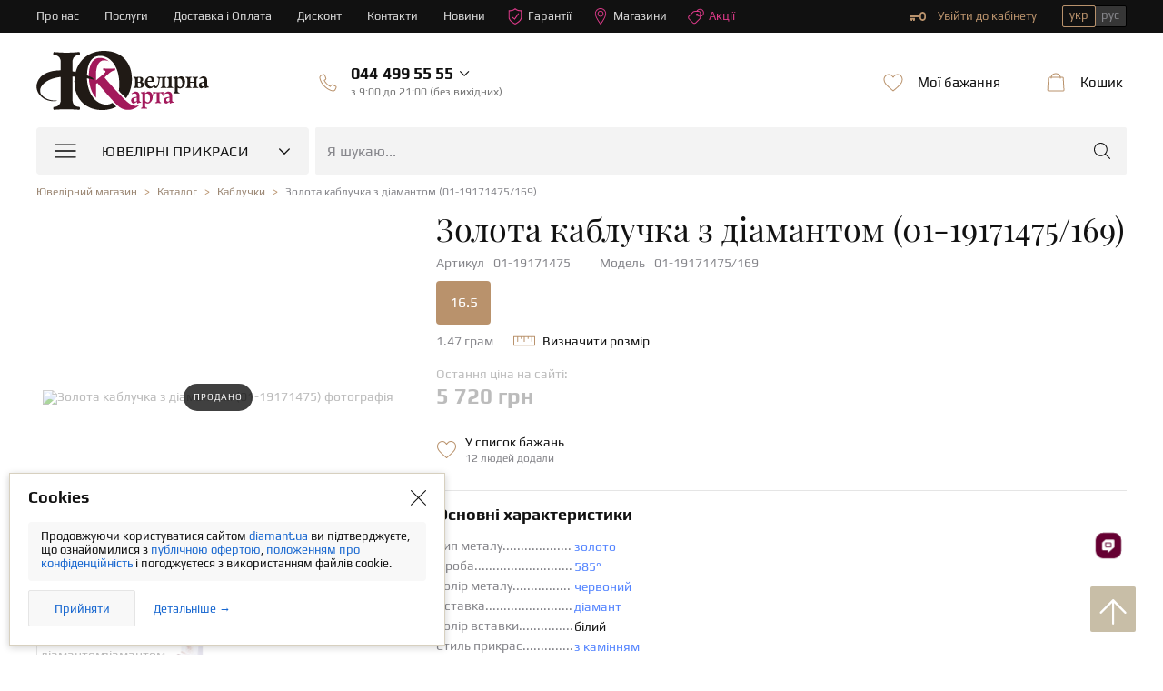

--- FILE ---
content_type: text/html; charset=utf-8
request_url: https://diamant.ua/zolotoe-koltso-s-brilliantom-01-19171475-169/
body_size: 20721
content:
<!DOCTYPE html>
<html lang="uk">

<head>
    <base href="https://diamant.ua/zolotoe-koltso-s-brilliantom-01-19171475-169/">
    <meta charset="utf-8">
    <meta http-equiv="X-UA-Compatible" content="IE=edge">    
    <meta name="viewport" content="width=device-width, initial-scale=1">
    <meta name="google" content="notranslate" />
    <link rel="shortcut icon" href="/favicon.ico" type="image/x-icon">
    <link rel="icon" href="/favicon.ico" type="image/x-icon">
    <link rel="apple-touch-icon" sizes="57x57" href="/apple-icon-57x57.png">
    <link rel="apple-touch-icon" sizes="60x60" href="/apple-icon-60x60.png">
    <link rel="apple-touch-icon" sizes="72x72" href="/apple-icon-72x72.png">
    <link rel="apple-touch-icon" sizes="76x76" href="/apple-icon-76x76.png">
    <link rel="apple-touch-icon" sizes="114x114" href="/apple-icon-114x114.png">
    <link rel="apple-touch-icon" sizes="120x120" href="/apple-icon-120x120.png">
    <link rel="apple-touch-icon" sizes="144x144" href="/apple-icon-144x144.png">
    <link rel="apple-touch-icon" sizes="152x152" href="/apple-icon-152x152.png">
    <link rel="apple-touch-icon" sizes="180x180" href="/apple-icon-180x180.png">
    <link rel="icon" type="image/png" sizes="192x192" href="/android-icon-192x192.png">
    <link rel="icon" type="image/png" sizes="32x32" href="/favicon-32x32.png">
    <link rel="icon" type="image/png" sizes="96x96" href="/favicon-96x96.png">
    <link rel="icon" type="image/png" sizes="16x16" href="/favicon-16x16.png">
    <link rel="manifest" href="/manifest.json">
    <meta name="msapplication-TileColor" content="#ffffff">
    <meta name="msapplication-TileImage" content="/ms-icon-144x144.png">
    <meta name="theme-color" content="#ffffff">

    <link rel="preconnect" href="https://www.googletagmanager.com/">
<link rel="preconnect" href="https://cdnjs.cloudflare.com/">
<link rel="preconnect" href="https://cdn.jsdelivr.net/">
<link rel="preload" href="/fonts/template/icomoon/icomoon.ttf?v=1001" as="font" crossorigin="anonymous">
<link rel="preload" href="/fonts/template/icomoon/icomoon.woff?v=1001" as="font" crossorigin="anonymous">
<link rel="preload" href="/js/dist/modules/catalog/catalog.min.js?v=1763964708" as="script">
<link rel="preload" href="/css/dist/template/style.min.css?v=1765351682" as="style">
<link rel="preload" href="/css/dist/card.min.css?v=1765351682" as="style">    
            
        <title>Золота каблучка з діамантом (01-19171475/169): купити за ціною 5 720 грн в Україні</title>
    <meta name="format-detection" content="telephone=no">
<meta name="description" content="Купити золоту каблучку з діамантом (01-19171475/169) в DIAMANT.UA ✔ Кращі Ціни ✔ Фото ⭐ Відгуки ⏳ Розстрочка та кредит ✈ Доставка по всій Україні ☎ (044) 499-55-55 ☛ ювелірний інтернет-магазин Ювелірна Карта."/>
<meta property="og:type" content="Product"/>
<meta property="og:site_name" content="Diamant.ua"/>
<meta property="og:url" content="https://diamant.ua/zolotoe-koltso-s-brilliantom-01-19171475-169/"/>
<meta property="og:locale" content="uk_UA"/>
<meta property="og:image" content="https://img.diamant.ua/i/75/19171475/19171475_1.png"/>
<meta property="og:title" content="Золота каблучка з діамантом (01-19171475/169): купити за ціною 5 720 грн в Україні"/>
<meta property="og:description" content="Купити золоту каблучку з діамантом (01-19171475/169) в DIAMANT.UA ✔ Кращі Ціни ✔ Фото ⭐ Відгуки ⏳ Розстрочка та кредит ✈ Доставка по всій Україні ☎ (044) 499-55-55 ☛ ювелірний інтернет-магазин Ювелірна Карта."/>
<link href="https://diamant.ua/zolotoe-koltso-s-brilliantom-01-19171475-169/" rel="canonical">
<link href="https://diamant.ua/zolotoe-koltso-s-brilliantom-01-19171475-169/" rel="alternate" hreflang="uk-ua">
<link href="https://diamant.ua/ru/zolotoe-koltso-s-brilliantom-01-19171475-169/" rel="alternate" hreflang="ru-ua">
<link href="/css/dist/template/style.min.css?v=1765351682" rel="stylesheet">
<link href="/css/dist/card.min.css?v=1765351682" rel="stylesheet">
<script>config={"App":{"language":"uk","currentModule":"catalog","controllerMap":null,"validation":{"selectors":{"rowBlock":".row-input","errorText":".help-block-error","errorBlock":"has-error","forms":"form"},"errors":{"emptyText":"\u0412\u0432\u0435\u0434\u0456\u0442\u044c \u0442\u0435\u043a\u0441\u0442","emptyEmail":"\u0417\u0430\u043f\u043e\u0432\u043d\u0456\u0442\u044c email","emptyTel":"\u0417\u0430\u043f\u043e\u0432\u043d\u0456\u0442\u044c \u043d\u043e\u043c\u0435\u0440 \u0442\u0435\u043b\u0435\u0444\u043e\u043d\u0443","emptyPassword":"\u0417\u0430\u043f\u043e\u0432\u043d\u0456\u0442\u044c \u043f\u0430\u0440\u043e\u043b\u044c","emptyDate":"\u0417\u0430\u043f\u043e\u0432\u043d\u0456\u0442\u044c \u0434\u0430\u0442\u0443","shortText":"\u0417\u0430\u043d\u0430\u0434\u0442\u043e \u043a\u043e\u0440\u043e\u0442\u043a\u0438\u0439 \u0442\u0435\u043a\u0441\u0442","shortEmail":"\u041d\u0435\u043a\u043e\u0440\u0435\u043a\u0442\u043d\u0438\u0439 email","shortPassword":"\u041d\u0435\u043a\u043e\u0440\u0435\u043a\u0442\u043d\u0438\u0439 \u043f\u0430\u0440\u043e\u043b\u044c","invalidEmail":"\u041f\u043e\u043c\u0438\u043b\u043a\u0430 \u0432 email","invalidDate":"\u041f\u043e\u043c\u0438\u043b\u043a\u0430 \u0432 \u0434\u0430\u0442\u0456","invalidText":"\u041d\u0435\u0432\u0430\u043b\u0456\u0434\u043d\u0438\u0439 \u0442\u0435\u043a\u0441\u0442","invalidTel":"\u041d\u0435\u0432\u0430\u043b\u0456\u0434\u043d\u0438\u0439 \u043d\u043e\u043c\u0435\u0440 \u0442\u0435\u043b\u0435\u0444\u043e\u043d\u0443","invalidPassword":"\u041d\u0435\u0432\u0430\u043b\u0456\u0434\u043d\u0438\u0439 \u043f\u0430\u0440\u043e\u043b\u044c"}},"eventHandlers":[],"0":"refreshHtml","google":{"map":{"key":"AIzaSyAIDB_KXffk8XibUhBgphnQgpTOK2YbUCA"}},"notification":{"timeout":null,"categories":{"default":[]}},"device":{"type":"desktop"},"translate":{"day":{"1":"\u0434\u0435\u043d\u044c","2":"\u0434\u043d\u0456","5":"\u0434\u043di\u0432"},"month":["\u043c\u0456\u0441\u044f\u0446\u044c","\u043c\u0456\u0441\u044f\u0446\u044f","\u043c\u0456\u0441\u044f\u0446\u0456\u0432"],"payment":["\u043f\u043b\u0430\u0442\u0456\u0436","\u043f\u043b\u0430\u0442\u0435\u0436\u0430","\u043f\u043b\u0430\u0442\u0435\u0436\u0456\u0432"],"emptyCode":"\u0412\u0432\u0435\u0434\u0456\u0442\u044c \u043a\u043e\u0434 \u043f\u0456\u0434\u0442\u0432\u0435\u0440\u0434\u0436\u0435\u043d\u043d\u044f"},"js_last_modify":{"libs":1765351682,"document":1744367996,"catalog":1763964708,"content":1763964708,"eshop":1688124900,"map":1687434636,"shop":1763964708,"user":1763964708},"request":{"timeout":40000,"reload":true},"templates":{"novelties__stickers-box__sticker-new":"<div class=\"tooltip__ttl\">\u041d\u043e\u0432\u0435 \u043d\u0430\u0434\u0445\u043e\u0434\u0436\u0435\u043d\u043d\u044f!<\/div> ","novelties__stickers-box__sticker-lux":"<div class=\"tooltip__ttl\">\u0415\u043a\u0441\u043a\u043b\u044e\u0437\u0438\u0432<\/div>\n<div class=\"tooltip__dsc\">\u0412\u0435\u0440\u0448\u0438\u043d\u0430 \u044e\u0432\u0435\u043b\u0456\u0440\u043d\u043e\u0457 \u043c\u0430\u0439\u0441\u0442\u0435\u0440\u043d\u043e\u0441\u0442\u0456!<\/div>","novelties__stickers-box__sticker-commission":"<div class=\"tooltip__ttl\">\u041a\u043e\u043c\u0456\u0441\u0456\u0439\u043d\u0430 \u043f\u0440\u0438\u043a\u0440\u0430\u0441\u0430!<\/div> ","novelties__stickers-box__sticker-set":"<div class=\"tooltip__ttl\">\u0427\u0430\u0441\u0442\u0438\u043d\u0430 \u043a\u043e\u043c\u043f\u043b\u0435\u043a\u0442\u0443<\/div>\n<div class=\"tooltip__dsc\">\u0421\u0442\u0432\u043e\u0440\u0456\u0442\u044c \u0437\u0430\u0432\u0435\u0440\u0448\u0435\u043d\u0438\u0439 \u043e\u0431\u0440\u0430\u0437!<\/div>","kredit_link":"<a target='_blank' href='\/kredit\/'>\u0414\u0435\u0442\u0430\u043b\u044c\u043d\u0456\u0448\u0435 &#62;<\/a>","link_kupidon-strelyaet-dvazhdy":"<a target=\"_blank\" href=\"\/news\/kupidon-strelyaet-dvazhdy\/\">\u0414\u0435\u0442\u0430\u043b\u044c\u043d\u0456\u0448\u0435 &gt;<\/a>","bank_sticker_privatbank_PP":"          \n                            <span class=\" svg svg-privat-parts \"><\/span>\n                            <div class=\"credit-box__info\">\n                                <div class=\"credit-box__info-ttl\">Privatbank<\/div>\n                                <div class=\"credit-box__info-dsc\">\n                                     \u041e\u043f\u043b\u0430\u0442\u0430 \u0447\u0430\u0441\u0442\u0438\u043d\u0430\u043c\u0438 <br>\n                                    <span> (1 - 3 \u043c\u0456\u0441) <\/span>\n                                <\/div>\n                            <\/div>\n                            <div class=\"credit-box__item-checked\"> <span class=\"icon icon-check-mark\"><\/span><\/div>\n","bank_sticker_tooltip_privatbank_PP":" \n              <div class=\"novelties__stickers-icon\">\n                        <span class=\"svg svg-privat-parts\"><\/span>\n                    <\/div>\n                    <div class=\"tooltip\">\n                        <ul class=\"credit-box__list\">\n                            <li class=\"credit-box__item\">\n\n                                <div class=\"credit-box__info\">\n                                    <div class=\"credit-box__info-ttl\">Privatbank<\/div>\n                                    <div class=\"credit-box__info-dsc\">\n                                        \u041e\u043f\u043b\u0430\u0442\u0430 \u0447\u0430\u0441\u0442\u0438\u043d\u0430\u043c\u0438<br>\n                                        <span> (1 - 3 \u043c\u0456\u0441) <\/span>\n                                    <\/div>\n                                <\/div>\n                                <div class=\"credit-box__item-checked\">\n                                    <span class=\"icon icon-check-mark\"><\/span>\n                                <\/div>\n                            <\/li>\n\n                        <\/ul>\n                        <div class=\"tooltip__link\">\n                             <a target='_blank' href='\/kredit\/'>\u0414\u0435\u0442\u0430\u043b\u044c\u043d\u0456\u0448\u0435 &#62;<\/a>\n                             <\/div>\n                    <\/div>\n            \n            ","bank_sticker_privatbank_II":"          \n                            <span class=\" svg svg-privat-installment \"><\/span>\n                            <div class=\"credit-box__info\">\n                                <div class=\"credit-box__info-ttl\">Privatbank<\/div>\n                                <div class=\"credit-box__info-dsc\">\n                                     \u041c\u0438\u0442\u0442\u0454\u0432\u0430 \u0440\u043e\u0437\u0441\u0442\u0440\u043e\u0447\u043a\u0430 <br>\n                                    <span> (1 - 24 \u043c\u0456\u0441) <\/span>\n                                <\/div>\n                            <\/div>\n                            <div class=\"credit-box__item-checked\"> <span class=\"icon icon-check-mark\"><\/span><\/div>\n","bank_sticker_tooltip_privatbank_II":" \n              <div class=\"novelties__stickers-icon\">\n                        <span class=\"svg svg-privat-installment\"><\/span>\n                    <\/div>\n                    <div class=\"tooltip\">\n                        <ul class=\"credit-box__list\">\n                            <li class=\"credit-box__item\">\n\n                                <div class=\"credit-box__info\">\n                                    <div class=\"credit-box__info-ttl\">Privatbank<\/div>\n                                    <div class=\"credit-box__info-dsc\">\n                                        \u041c\u0438\u0442\u0442\u0454\u0432\u0430 \u0440\u043e\u0437\u0441\u0442\u0440\u043e\u0447\u043a\u0430<br>\n                                        <span> (1 - 24 \u043c\u0456\u0441) <\/span>\n                                    <\/div>\n                                <\/div>\n                                <div class=\"credit-box__item-checked\">\n                                    <span class=\"icon icon-check-mark\"><\/span>\n                                <\/div>\n                            <\/li>\n\n                        <\/ul>\n                        <div class=\"tooltip__link\">\n                             <a target='_blank' href='\/kredit\/'>\u0414\u0435\u0442\u0430\u043b\u044c\u043d\u0456\u0448\u0435 &#62;<\/a>\n                             <\/div>\n                    <\/div>\n            \n            ","bank_sticker_monobank_installment":"          \n                            <span class=\" svg svg-monobank \"><\/span>\n                            <div class=\"credit-box__info\">\n                                <div class=\"credit-box__info-ttl\">Monobank<\/div>\n                                <div class=\"credit-box__info-dsc\">\n                                     \u041f\u043e\u043a\u0443\u043f\u043a\u0430 \u0447\u0430\u0441\u0442\u0438\u043d\u0430\u043c\u0438 <br>\n                                    <span> (2 - 3 \u043c\u0456\u0441) <\/span>\n                                <\/div>\n                            <\/div>\n                            <div class=\"credit-box__item-checked\"> <span class=\"icon icon-check-mark\"><\/span><\/div>\n","bank_sticker_tooltip_monobank_installment":" \n              <div class=\"novelties__stickers-icon\">\n                        <span class=\"svg svg-monobank\"><\/span>\n                    <\/div>\n                    <div class=\"tooltip\">\n                        <ul class=\"credit-box__list\">\n                            <li class=\"credit-box__item\">\n\n                                <div class=\"credit-box__info\">\n                                    <div class=\"credit-box__info-ttl\">Monobank<\/div>\n                                    <div class=\"credit-box__info-dsc\">\n                                        \u041f\u043e\u043a\u0443\u043f\u043a\u0430 \u0447\u0430\u0441\u0442\u0438\u043d\u0430\u043c\u0438<br>\n                                        <span> (2 - 3 \u043c\u0456\u0441) <\/span>\n                                    <\/div>\n                                <\/div>\n                                <div class=\"credit-box__item-checked\">\n                                    <span class=\"icon icon-check-mark\"><\/span>\n                                <\/div>\n                            <\/li>\n\n                        <\/ul>\n                        <div class=\"tooltip__link\">\n                             <a target='_blank' href='\/kredit\/'>\u0414\u0435\u0442\u0430\u043b\u044c\u043d\u0456\u0448\u0435 &#62;<\/a>\n                             <\/div>\n                    <\/div>\n            \n            "},"currentModelSubmodels":{"availableShopsIn":{"01-19171475":{"url":"\/shops\/luck-voli-48\/","cities_phone":"(050) 465-41-91","longitude":"25.34245300","latitude":"50.74459700","description":{"name":"\u043c. \u041b\u0443\u0446\u044c\u043a","address":"\u043f\u0440\u043e\u0441\u043f. \u0412\u043e\u043b\u0456, 48","schedule":"\u0413\u0440\u0430\u0444\u0456\u043a \u0440\u043e\u0431\u043e\u0442\u0438 - 09:00-19:30"}}}}}}</script>
            <script type="application/ld+json">
            []        </script>
    
    
                        <script type="application/ld+json">
                        {"@context":"https:\/\/schema.org","@type":"Product","name":"\u0417\u043e\u043b\u043e\u0442\u0430 \u043a\u0430\u0431\u043b\u0443\u0447\u043a\u0430 \u0437 \u0434\u0456\u0430\u043c\u0430\u043d\u0442\u043e\u043c (01-19171475)","image":["https:\/\/img.diamant.ua\/i\/75\/19171475\/19171475_1.png","https:\/\/img.diamant.ua\/i\/75\/19171475\/19171475_2.png","https:\/\/img.diamant.ua\/i\/pack.jpg"],"sku":"01-19171475","mpn":"01-19171475","brand":{"@type":"Thing","name":"\u042e\u0432\u0435\u043b\u0456\u0440\u043d\u0430 \u041a\u0430\u0440\u0442\u0430"},"offers":[{"@type":"Offer","url":"https:\/\/diamant.ua\/zolotoe-koltso-s-brilliantom-01-19171475-169\/#id-01-19171475","sku":"01-19171475","priceCurrency":"UAH","price":"5720.00","availability":"https:\/\/schema.org\/OutOfStock"}]}                    </script>
                                    <script type="application/ld+json">
                        {"@context":"https:\/\/schema.org","@type":"WebSite","url":"https:\/\/diamant.ua\/","potentialAction":{"@type":"SearchAction","target":"https:\/\/diamant.ua\/catalog\/search\/?filter[q]={qs}","query-input":"required name=qs"}}                    </script>
                                    <script type="application/ld+json">
                        {"@context":"http:\/\/schema.org","@type":"Organization","url":"https:\/\/diamant.ua\/","name":"\u042e\u0432\u0435\u043b\u0456\u0440\u043d\u0438\u0439 \u0456\u043d\u0442\u0435\u0440\u043d\u0435\u0442-\u043c\u0430\u0433\u0430\u0437\u0438\u043d DIAMANT.UA","logo":"https:\/\/diamant.ua\/img\/icons\/svg\/logo.svg","image":"https:\/\/diamant.ua\/img\/schema.org_IMAGE.png","description":"\u042e\u0432\u0435\u043b\u0456\u0440\u043d\u0456 \u0432\u0438\u0440\u043e\u0431\u0438 \u0442\u0430 \u043f\u0440\u0438\u043a\u0440\u0430\u0441\u0438 \u0437 \u0437\u043e\u043b\u043e\u0442\u0430, \u043a\u043e\u0448\u0442\u043e\u0432\u043d\u043e\u0441\u0442\u0456 \u0432 \u0456\u043d\u0442\u0435\u0440\u043d\u0435\u0442 \u043c\u0430\u0433\u0430\u0437\u0438\u043d\u0456 \u2b50\ufe0f\u042e\u0432\u0435\u043b\u0456\u0440\u043d\u0430\u044f \u041a\u0430\u0440\u0442\u0430\u2b50\ufe0f \u0437\u0430 \u043d\u0438\u0437\u044c\u043a\u0438\u043c\u0438 \u0446\u0456\u043d\u0430\u043c\u0438 \u2705 \u0413\u0430\u0440\u0430\u043d\u0442\u0456\u044f \u044f\u043a\u043e\u0441\u0442\u0456 \u2708 \u0414\u043e\u0441\u0442\u0430\u0432\u043a\u0430 \u043f\u043e \u041a\u0438\u0454\u0432\u0443 \u0442\u0430 \u0432\u0441\u0456\u0439 \u0423\u043a\u0440\u0430\u0457\u043d\u0456 \u23f3 \u041e\u043f\u043b\u0430\u0442\u0430 \u0447\u0430\u0441\u0442\u0438\u043d\u0430\u043c\u0438 \u0442\u0430 \u043a\u0440\u0435\u0434\u0438\u0442 \u260e\ufe0f (044) 499-55-55","foundingDate":"2006","contactPoint":[{"@type":"ContactPoint","telephone":"+38-044-499-55-55","email":"info@diamant.ua","contactType":"Sales"},{"@type":"ContactPoint","telephone":"+38-050-463-80-37","email":"info@diamant.ua","contactType":"Customer Support"}],"sameAs":["https:\/\/www.facebook.com\/jewelry.card\/","https:\/\/www.instagram.com\/diamant.ua\/"]}                    </script>
                
    
            <!-- Google Tag Manager -->
        <script>
 //       setTimeout(() => {
            (function (w, d, s, l, i) {
                w[l] = w[l] || [];
                w[l].push({
                    'gtm.start': new Date().getTime(),
                    event: 'gtm.js'
                });
                var f = d.getElementsByTagName(s)[0],
                    j = d.createElement(s),
                    dl = l != 'dataLayer' ? '&l=' + l : '';
                j.async = true;
                j.src =
                    'https://www.googletagmanager.com/gtm.js?id=' + i + dl;
                f.parentNode.insertBefore(j, f);
            })(window, document, 'script', 'dataLayer', 'GTM-5Z25ZZF');
 //       }, 2000);
        </script>
        <!-- End Google Tag Manager -->
        
        <!-- Global site tag (gtag.js) - Google Ads: 720746266 -->
        <script async src="https://www.googletagmanager.com/gtag/js?id=AW-720746266"></script>
        <script>
            window.dataLayer = window.dataLayer || [];
            function gtag(){dataLayer.push(arguments);}
            gtag('js', new Date());

            gtag('config', 'AW-720746266');
        </script>
        <!-- End Global site tag (gtag.js) - Google Ads: 720746266 -->

        <!-- HelpCrunch BEGIN -->
        <script type="text/javascript">
                        window.helpcrunchSettings = {
                organization: 'diamantua',
                appId: 'e4d13ece-f71f-486a-8a46-ce0a2e5d1ab1',
                user: {
                    company: 'diamant.site',
                },
            };
                        (function(w,d){var hS=w.helpcrunchSettings;if(!hS||!hS.organization){return;}var widgetSrc='https://'+hS.organization+'.widget.helpcrunch.com/';w.HelpCrunch=function(){w.HelpCrunch.q.push(arguments)};w.HelpCrunch.q=[];function r(){if (d.querySelector('script[src="' + widgetSrc + '"')) { return; }var s=d.createElement('script');s.async=1;s.type='text/javascript';s.src=widgetSrc;(d.body||d.head).appendChild(s);}if(d.readyState === 'complete'||hS.loadImmediately){r();} else if(w.attachEvent){w.attachEvent('onload',r)}else{w.addEventListener('load',r,false)}})(window, document)
        </script>
        <!-- HelpCrunch END -->
        
        <!-- Facebook Pixel Code -->
        <script>
          !function(f,b,e,v,n,t,s)
            {if(f.fbq)return;n=f.fbq=function(){n.callMethod?
            n.callMethod.apply(n,arguments):n.queue.push(arguments)};
            if(!f._fbq)f._fbq=n;n.push=n;n.loaded=!0;n.version='2.0';
            n.queue=[];t=b.createElement(e);t.async=!0;
            t.src=v;s=b.getElementsByTagName(e)[0];
            s.parentNode.insertBefore(t,s)}(window, document,'script',
            'https://connect.facebook.net/en_US/fbevents.js');
            fbq('init', '371458033449854');
            fbq('track', 'PageView');
        </script>
        <noscript><img height="1" width="1" style="display:none"
          src="https://www.facebook.com/tr?id=371458033449854&ev=PageView&noscript=1"
        /></noscript>
        <!-- End Facebook Pixel Code -->
        <script>
window.dataLayer = window.dataLayer || [];
function gtag(){dataLayer.push(arguments);}
gtag('js', new Date());
gtag('config', 'G-0CS4GWEKP7');
</script>
</head>

<body class="notranslate">
    <!-- Google Tag Manager (noscript) -->
    <noscript>
        <iframe src="https://www.googletagmanager.com/ns.html?id=GTM-5Z25ZZF" height="0" width="0"
                style="display:none;visibility:hidden"></iframe>
    </noscript>
    <!-- End Google Tag Manager (noscript) -->
    
    <script>
        window.dataLayer = window.dataLayer || [];
                    dataLayer.push({"ecomm_pagetype":"product","ecomm_prodid":"01-19171475\/169","ecomm_category":"\u041a\u0430\u0431\u043b\u0443\u0447\u043a\u0438","ecomm_totalvalue":5720});
            </script>

<div class="container">

<header class="header">
    <!-- Timer widget-->
            
    <!--top-panel-->
    
    
    <div class="top-panel">
        <div class="wrap">
            <ul class="top-panel__menu">
                <li class="top-panel__menu-item">
                    <a class="top-panel__menu-link" href="/about/" >Про нас</a>                </li>
                <li class="top-panel__menu-item">
                    <a class="top-panel__menu-link" href="/services/" >Послуги</a>                </li>
                <li class="top-panel__menu-item">
                    <a class="top-panel__menu-link" href="/oplata-i-dostavka/" >Доставка і Оплата</a>                </li>
                <li class="top-panel__menu-item">
                    <a class="top-panel__menu-link" href="/diskontnaya-programma/" >Дисконт</a>                </li>
                <li class="top-panel__menu-item">
                    <a class="top-panel__menu-link" href="/contacts/" >Контакти</a>                </li>
                <li class="top-panel__menu-item">
                    <a class="top-panel__menu-link" href="/category/all-news/" >Новини</a>                </li>
                <li class="top-panel__menu-item top-panel__menu-item--guarantees">
                    <a class="top-panel__menu-link" href="/garantiya/" ><svg class="sprite" width="18" height="18"><use xlink:href="/sprite/sprite.svg?v=1706914096#shield"></use></svg>Гарантії</a>                </li>
                <li class="top-panel__menu-item top-panel__menu-item--shops">
                    <a class="top-panel__menu-link" href="/shops/" ><svg class="sprite" width="18" height="18"><use xlink:href="/sprite/sprite.svg?v=1706914096#pin"></use></svg>Магазини</a>                </li>
                <li class="top-panel__menu-item top-panel__menu-item--shops">
                    <a class="top-panel__menu-link" href="/stock-and-discounts/" ><svg class="sprite" width="18" height="18"><use xlink:href="/sprite/sprite.svg?v=1706914096#discount2"></use></svg>Акції</a>                </li>
            </ul>
            <div class="top-panel__right">
                <div data-module="user" data-view="nav" data-tools='["dropdown"]' style="display: none">
            <div class="private-office" data-controller="User">
            <a class="private-office__link" href="/user/login/" rel="nofollow" data-action="login" ><svg class="sprite" width="18" height="18"><use xlink:href="/sprite/sprite.svg?v=1706914096#key"></use></svg>Увійти до кабінету</span></a>
        </div>
    
</div>                <!--languages-->
<div class="languages">
    <div class="languages__wrap">
        <span class="languages__btn active" >укр</span><a class="languages__btn " href="/ru/zolotoe-koltso-s-brilliantom-01-19171475-169/" hreflang="ru" data-tools="[&quot;changeLanguage&quot;]" >рус</a>    </div>
</div>
<!--/languages-->            </div>
        </div>
    </div>

    <div class="bottom-panel">
        <div class="wrap">
            <div class="bottom-panel__left">
                <div class="logo"><a href="/" ><span class="svg svg-logo"></span></a></div>
                <div class="phones">
                    <div class="phones__wrap">
                        <div class="callback js-dropdown-box" data-tools='["dropdown"]' data-controller="User" data-action="callback">
                            <div class="wrapper">
                                <div class="phones__left">
                                    <svg class="sprite" width="24" height="24">
                                        <use xlink:href="/sprite/sprite.svg?v=1706914096#phone"></use>
                                    </svg>
                                </div>
                                <div class="phones__right">
                                    <div class="phoneNumber__box">
                                        <span class="phoneNumber" itemprop="telephone" ><span class='code_1'>044</span>499 55 55</span>                                        <span class="icon icon-angle_down"></span>
                                    </div>
                                    <div class="office-hours__time">
                                        <span class="office-hours__text">з 9:00 до 21:00 (без вихідних)</span>
                                    </div>
                                </div>
                            </div>
                            <!--dropdownU-->
                            <div class="dropdownU">
                                <div class="dropdownU__content">
                                    <div class="dropdownU__list">
                                        
<ul class="phones__list phones__list--phones">
    
            <li class="phones__item">
                <span class="svg svg-vodafone "></span>
                <a class="phoneNumber" href="tel:+380504462350" itemprop="telephone" ><span class='code_1'>050</span>446-23-50</a>                                    <a href="viber://pa?chatURI=diamantuabot"
                       class="svg svg-viber"></a>
                            </li>
        
            <li class="phones__item">
                <span class="svg svg-vodafone "></span>
                <a class="phoneNumber" href="tel:+380504637999" itemprop="telephone" ><span class='code_1'>050</span>463-79-99</a>                                    <a href="viber://pa?chatURI=diamantuabot"
                       class="svg svg-viber"></a>
                            </li>
        
            <li class="phones__item">
                <span class="svg svg-kyivstar "></span>
                <a class="phoneNumber" href="tel:+380676568888" itemprop="telephone" ><span class='code_1'>067</span>656-88-88</a>                            </li>
        </ul>                                    </div>
                                </div>
                                <div data-controller="User" class="callback__form">
    <div class="popup__top clearfix">
        <div class="popup__ttl">Чекаю дзвінка</div>
    </div>
    <div class="popup__middle popup--back-call">
        <form id="user-callback-form" class="" action="/user/callback/" method="post"><input type="hidden" id="callback-pagetitle" name="Callback[pageTitle]" value="Золота каблучка з діамантом (01-19171475/169): купити за ціною 5 720 грн в Україні"><div class="row-input row-input--phone field-callback-phone required">
<div class="b-input"><label class="ttl-input" for="callback-phone" >Телефон</label>
<input type="tel" id="callback-phone" class=" phone-mask" name="Callback[phone]" form="user-callback-form" data-property="phone" placeholder="ХХХ - ХХХ - ХХ - ХХ" data-tools="[&quot;phoneMask&quot;]" pattern="((039)|(050)|(063)|(066)|(067)|(068)|(073)|(091)|(092)|(093)|(094)|(095)|(096)|(097)|(098)|(099))\s—\s\d{3}\s—\s\d{2}\s—\s\d{2}" aria-required="true" required="true"><span>+38</span>
<p class="help-block-error"></p></div>

</div>    <div class="row-input row-input--back-call clearfix">
        <div class="popup__btns">
            <input class="btn btn-blue" value=Чекаю дзвінка name="send" type="submit">
        </div>
                    <div class="row-input__info">Менеджер зв'яжеться з Вами у робочий час</div>
            </div>


</form>    </div>
</div>
                            </div>
                        </div>
                    </div>
                </div>

            </div>
            <div class="bottom-panel__right">

                <div data-module="user" data-view="favorite">
            <div class="desires-block" data-tools='["dropdown"]'>
            <div class="desires js-dropdown-box">
                <div class="wrapper">
                    <div class="desires__left">
                        <svg class="sprite" width="24" height="24">
                            <use xlink:href="/sprite/sprite.svg?v=1706914096#wishlist"></use>
                        </svg>
                    </div>
                    <div class="desires__right">
                        <div class="desires__ttl">Мої бажання</div>
                    </div>
                </div>
                <!--dropdownU-->
                <div class="fav-box dropdownU-box">
                    <div class="dropdownU">
                        <!--dropdownU__content-->
                        <div class="dropdownU__content">
                            <div class="dropdownU__ttl">Список порожній</div>
                            <div class="dropdownU__text" data-controller="User">
                                Додавайте товари в обране.                            </div>
                        </div>
                        <!--/dropdownU__content-->
                    </div>
                </div>
                <!--/dropdownU-->
            </div>
        </div>
    </div>                <div class="basket-block" data-module="eshop/basket" data-view="basket" data-tools='["dropdown"]'>
<div class="basket js-dropdown-box">
    <div class="wrapper">
        <div class="basket__left">
            <svg class="sprite" width="24" height="24">
                <use xlink:href="/sprite/sprite.svg?v=1706914096#cart"></use>
            </svg>
        </div>
        <div class="basket__right">
            <div class="basket__ttl">Кошик</div>
        </div>
    </div>
    <!--dropdownU-->
    <div class="dropdownU-box">
        <div class="dropdownU">
            <!--dropdownU__content-->
            <div class="dropdownU__content">
                <div class="dropdownU__ttl">Кошик порожній</div>
                <div class="dropdownU__text">
                    Ознайомтеся з нашими <a href="/stock-and-discounts/" >Акціями</a></div>
            </div>
            <!--/dropdownU__content-->
        </div>
    </div>
    <!--/dropdownU-->
</div>

</div>
            </div>
        </div>
    </div>

    <div class="menu-box">
    <div class="wrap">
        <div class="menu" data-tools='["desktopMenu"]'>
            <div class="btn_menu">
                <svg class="sprite" width="24" height="24">
                    <use xlink:href="/sprite/sprite.svg?v=1706914096#menu-burger"></use>
                </svg>
                <div class="menu__ttl">Ювелірні прикраси</div>
                <span class="icon icon-angle_down"></span>
            </div>
            <div class="menu__drop-list">
                <ul class="drop-list drop-list--lv1"><li class="drop-item drop-item-collection" >
                    <div class='drop-item__wrap'>
                        <svg class="sprite" width="24" height="24"><use xlink:href="/sprite/sprite.svg?v=1706914096#set"></use></svg>
                        
                        <div class='drop-item__ttl'>Колекції</div>
                        <span class="icon icon-angle_right"></span>
                    </div>     <div class="drop-item__submenu">
                            <ul class="drop-list drop-list--lv2">
                            <li class="drop-item" >
                    <div class="drop-item__wrap">
                             
                             
                            <a class="drop-item__ttl" href="/collections/high-jewellery/">Ексклюзивна колекція</a>
                            
                        </div></li>
<li class="drop-item" >
                    <div class="drop-item__wrap">
                             
                             
                            <a class="drop-item__ttl" href="/collections/engagement-and-wedding-rings/">Весільна колекція</a>
                            
                        </div></li>
<li class="drop-item" >
                    <div class="drop-item__wrap">
                             
                             
                            <a class="drop-item__ttl" href="/collections/symbol/">Колекція Symbol</a>
                            
                        </div></li>
                            </ul>
                            </div></li>
<li class="drop-item" >
                    <div class="drop-item__wrap">
                             <svg class="sprite" width="24" height="24"><use xlink:href="/sprite/sprite.svg?v=1706914096#ring"></use></svg>
                             
                            <a class="drop-item__ttl" href="/catalog/koltsa/">Каблучки</a>
                            <span class="icon icon-angle_right"></span>
                        </div>     <div class="drop-item__submenu">
                            <ul class="drop-list drop-list--lv2">
                            <li class="drop-item all-product-menu" >
                    <div class="drop-item__wrap">
    <span class="drop-item__ttl--main">
      <span class="menu__seotext">Всі </span>
        <a href="/catalog/koltsa/">каблучки →</a>
    </span>
</div></li>
<li class="drop-item" >
                    <div class="drop-item__wrap">
                             
                             
                            <a class="drop-item__ttl" href="/catalog/pomolvochnye-koltsa/">Каблучки для заручин</a>
                            <span class="icon icon-angle_right"></span>
                        </div>     <div class="drop-item__submenu">
                            <ul class="drop-list drop-list--lv3">
                            <li class="drop-item all-product-menu" >
                    <div class="drop-item__wrap">
    <span class="drop-item__ttl--main">
      <span class="menu__seotext">Всі </span>
        <a href="/catalog/pomolvochnye-koltsa/">каблучки для заручин →</a>
    </span>
</div></li>
<li class="drop-item" >
                    <div class="drop-item__wrap">
                             
                             
                            <a class="drop-item__ttl" href="/catalog/pomolvochnye-koltsa/s-brilliant/">З діамантами</a>
                            
                        </div></li>
<li class="drop-item" >
                    <div class="drop-item__wrap">
                             
                             
                            <a class="drop-item__ttl" href="/catalog/pomolvochnye-koltsa/s-fianit/">З фіанітами</a>
                            
                        </div></li>
<li class="drop-item" >
                    <div class="drop-item__wrap">
                             
                             
                            <a class="drop-item__ttl" href="/catalog/pomolvochnye-koltsa/tsvet-metalla-belyj/">З білого золота</a>
                            
                        </div></li>
<li class="drop-item" >
                    <div class="drop-item__wrap">
                             
                             
                            <a class="drop-item__ttl" href="/catalog/pomolvochnye-koltsa/tsvet-metalla-krasnyj/">З червоного золота</a>
                            
                        </div></li>
<li class="drop-item" >
                    <div class="drop-item__wrap">
                             
                             
                            <a class="drop-item__ttl" href="/catalog/pomolvochnye-koltsa/tsvet-metalla-zheltyj/">З жовтого золота</a>
                            
                        </div></li>
                            </ul>
                            </div></li>
<li class="drop-item" >
                    <div class="drop-item__wrap">
                             
                             
                            <a class="drop-item__ttl" href="/catalog/koltsa/s-brilliant/">З діамантами</a>
                            
                        </div></li>
<li class="drop-item" >
                    <div class="drop-item__wrap">
                             
                             
                            <a class="drop-item__ttl" href="/catalog/koltsa/s-fianit/">З фіанітами</a>
                            
                        </div></li>
<li class="drop-item" >
                    <div class="drop-item__wrap">
                             
                             
                            <a class="drop-item__ttl" href="/catalog/koltsa/s-zhemchug/">З перлами</a>
                            
                        </div></li>
<li class="drop-item" >
                    <div class="drop-item__wrap">
                             
                             
                            <a class="drop-item__ttl" href="/catalog/zhenskie-koltsa/">Жіночі каблучки</a>
                            
                        </div></li>
<li class="drop-item" >
                    <div class="drop-item__wrap">
                             
                             
                            <a class="drop-item__ttl" href="/catalog/muzhskie-koltsa/">Чоловічі  каблучки</a>
                            
                        </div></li>
<li class="drop-item" >
                    <div class="drop-item__wrap">
                             
                             
                            <a class="drop-item__ttl" href="/catalog/koltsa/tsvet-metalla-belyj/">З білого золота</a>
                            
                        </div></li>
<li class="drop-item" >
                    <div class="drop-item__wrap">
                             
                             
                            <a class="drop-item__ttl" href="/catalog/koltsa/tsvet-metalla-krasnyj/">З червоного золота</a>
                            
                        </div></li>
<li class="drop-item" >
                    <div class="drop-item__wrap">
                             
                             
                            <a class="drop-item__ttl" href="/catalog/koltsa/tsvet-metalla-zheltyj/">З жовтого золота</a>
                            
                        </div></li>
<li class="drop-item" >
                    <div class="drop-item__wrap">
                             
                             
                            <a class="drop-item__ttl" href="/catalog/koltsa-solitery-odinarniki/">Каблучки солітери</a>
                            
                        </div></li>
<li class="drop-item" >
                    <div class="drop-item__wrap">
                             
                             
                            <a class="drop-item__ttl" href="/catalog/muzhskie-perstni-pechatki/">Персні-печатки</a>
                            
                        </div></li>
                            </ul>
                            </div></li>
<li class="drop-item" >
                    <div class="drop-item__wrap">
                             <svg class="sprite" width="24" height="24"><use xlink:href="/sprite/sprite.svg?v=1706914096#wedding_ring"></use></svg>
                             
                            <a class="drop-item__ttl" href="/catalog/obruchalnye-koltsa/">Обручки</a>
                            <span class="icon icon-angle_right"></span>
                        </div>     <div class="drop-item__submenu">
                            <ul class="drop-list drop-list--lv2">
                            <li class="drop-item all-product-menu" >
                    <div class="drop-item__wrap">
    <span class="drop-item__ttl--main">
      <span class="menu__seotext">Всі </span>
        <a href="/catalog/obruchalnye-koltsa/">обручки →</a>
    </span>
</div></li>
<li class="drop-item" >
                    <div class="drop-item__wrap">
                             
                             
                            <a class="drop-item__ttl" href="/catalog/obruchalnye-koltsa/tsvet-metalla-belyj/">З білого золота</a>
                            
                        </div></li>
<li class="drop-item" >
                    <div class="drop-item__wrap">
                             
                             
                            <a class="drop-item__ttl" href="/catalog/obruchalnye-koltsa/tsvet-metalla-krasnyj/">З червоного золота</a>
                            
                        </div></li>
<li class="drop-item" >
                    <div class="drop-item__wrap">
                             
                             
                            <a class="drop-item__ttl" href="/catalog/obruchalnye-koltsa/tsvet-metalla-zheltyj/">З жовтого золота</a>
                            
                        </div></li>
<li class="drop-item" >
                    <div class="drop-item__wrap">
                             
                             
                            <a class="drop-item__ttl" href="/catalog/obruchalnye-koltsa/s-brilliant/">З діамантами</a>
                            
                        </div></li>
<li class="drop-item" >
                    <div class="drop-item__wrap">
                             
                             
                            <a class="drop-item__ttl" href="/catalog/obruchalnye-koltsa/s-fianit/">З фіанітами</a>
                            
                        </div></li>
                            </ul>
                            </div></li>
<li class="drop-item" >
                    <div class="drop-item__wrap">
                             <svg class="sprite" width="24" height="24"><use xlink:href="/sprite/sprite.svg?v=1706914096#earrings"></use></svg>
                             
                            <a class="drop-item__ttl" href="/catalog/sergi/">Сережки</a>
                            <span class="icon icon-angle_right"></span>
                        </div>     <div class="drop-item__submenu">
                            <ul class="drop-list drop-list--lv2">
                            <li class="drop-item all-product-menu" >
                    <div class="drop-item__wrap">
    <span class="drop-item__ttl--main">
      <span class="menu__seotext">Всі </span>
        <a href="/catalog/sergi/">сережки →</a>
    </span>
</div></li>
<li class="drop-item" >
                    <div class="drop-item__wrap">
                             
                             
                            <a class="drop-item__ttl" href="/catalog/sergi/s-brilliant/">З діамантами</a>
                            
                        </div></li>
<li class="drop-item" >
                    <div class="drop-item__wrap">
                             
                             
                            <a class="drop-item__ttl" href="/catalog/sergi/s-fianit/">З фіанітами</a>
                            
                        </div></li>
<li class="drop-item" >
                    <div class="drop-item__wrap">
                             
                             
                            <a class="drop-item__ttl" href="/catalog/sergi/s-zhemchug/">З перлами</a>
                            
                        </div></li>
<li class="drop-item" >
                    <div class="drop-item__wrap">
                             
                             
                            <a class="drop-item__ttl" href="/catalog/sergi/s-topaz/">З топазом</a>
                            
                        </div></li>
<li class="drop-item" >
                    <div class="drop-item__wrap">
                             
                             
                            <a class="drop-item__ttl" href="/catalog/sergi/s-sapfir/">З сапфіром</a>
                            
                        </div></li>
<li class="drop-item" >
                    <div class="drop-item__wrap">
                             
                             
                            <a class="drop-item__ttl" href="/catalog/sergi/tsvet-metalla-belyj/">З білого золота</a>
                            
                        </div></li>
<li class="drop-item" >
                    <div class="drop-item__wrap">
                             
                             
                            <a class="drop-item__ttl" href="/catalog/sergi/tsvet-metalla-krasnyj/">З червоного золота</a>
                            
                        </div></li>
<li class="drop-item" >
                    <div class="drop-item__wrap">
                             
                             
                            <a class="drop-item__ttl" href="/catalog/sergi/tsvet-metalla-zheltyj/">З жовтого золота</a>
                            
                        </div></li>
<li class="drop-item" >
                    <div class="drop-item__wrap">
                             
                             
                            <a class="drop-item__ttl" href="/catalog/pirsing/">Сережки для пірсингу</a>
                            
                        </div></li>
<li class="drop-item" >
                    <div class="drop-item__wrap">
                             
                             
                            <a class="drop-item__ttl" href="/catalog/sergi-gvozdiki-pusety/">Гвоздики-пусети</a>
                            
                        </div></li>
<li class="drop-item" >
                    <div class="drop-item__wrap">
                             
                             
                            <a class="drop-item__ttl" href="/catalog/sergi-podveski/">Сережки з підвісками</a>
                            
                        </div></li>
<li class="drop-item" >
                    <div class="drop-item__wrap">
                             
                             
                            <a class="drop-item__ttl" href="/catalog/sergi-koltsa-kongo/">Сережки-кільця (конго)</a>
                            
                        </div></li>
<li class="drop-item" >
                    <div class="drop-item__wrap">
                             
                             
                            <a class="drop-item__ttl" href="/catalog/detskie-sergi/">Дитячі сережки</a>
                            
                        </div></li>
                            </ul>
                            </div></li>
<li class="drop-item" >
                    <div class="drop-item__wrap">
                             <svg class="sprite" width="24" height="24"><use xlink:href="/sprite/sprite.svg?v=1706914096#pendant"></use></svg>
                             
                            <a class="drop-item__ttl" href="/catalog/kulony/">Кулони і підвіски</a>
                            <span class="icon icon-angle_right"></span>
                        </div>     <div class="drop-item__submenu">
                            <ul class="drop-list drop-list--lv2">
                            <li class="drop-item all-product-menu" >
                    <div class="drop-item__wrap">
    <span class="drop-item__ttl--main">
      <span class="menu__seotext">Всі </span>
        <a href="/catalog/kulony/">кулони і підвіски →</a>
    </span>
</div></li>
<li class="drop-item" >
                    <div class="drop-item__wrap">
                             
                             
                            <a class="drop-item__ttl" href="/catalog/kulony/s-brilliant/">З діамантами</a>
                            
                        </div></li>
<li class="drop-item" >
                    <div class="drop-item__wrap">
                             
                             
                            <a class="drop-item__ttl" href="/catalog/kulony/s-fianit/">З фіанітами</a>
                            
                        </div></li>
<li class="drop-item" >
                    <div class="drop-item__wrap">
                             
                             
                            <a class="drop-item__ttl" href="/catalog/kulony/s-zhemchug/">З перлами</a>
                            
                        </div></li>
<li class="drop-item" >
                    <div class="drop-item__wrap">
                             
                             
                            <a class="drop-item__ttl" href="/catalog/kulony-bukvy/">Кулони-букви</a>
                            
                        </div></li>
<li class="drop-item" >
                    <div class="drop-item__wrap">
                             
                             
                            <a class="drop-item__ttl" href="/catalog/kulony-serdechki/">Кулони-сердечка</a>
                            
                        </div></li>
<li class="drop-item" >
                    <div class="drop-item__wrap">
                             
                             
                            <a class="drop-item__ttl" href="/catalog/kulony-angelochki/">Кулони-янголята</a>
                            
                        </div></li>
<li class="drop-item" >
                    <div class="drop-item__wrap">
                             
                             
                            <a class="drop-item__ttl" href="/catalog/zhenskie-kulony/">Жіночі кулони</a>
                            
                        </div></li>
<li class="drop-item" >
                    <div class="drop-item__wrap">
                             
                             
                            <a class="drop-item__ttl" href="/catalog/muzhskie-kulony/">Чоловічі кулони</a>
                            
                        </div></li>
<li class="drop-item" >
                    <div class="drop-item__wrap">
                             
                             
                            <a class="drop-item__ttl" href="/catalog/detskie-kulony/">Дитячі кулони</a>
                            
                        </div></li>
                            </ul>
                            </div></li>
<li class="drop-item" >
                    <div class="drop-item__wrap">
                             <svg class="sprite" width="24" height="24"><use xlink:href="/sprite/sprite.svg?v=1706914096#chainlet"></use></svg>
                             
                            <a class="drop-item__ttl" href="/catalog/tsepochki/">Ланцюжки</a>
                            <span class="icon icon-angle_right"></span>
                        </div>     <div class="drop-item__submenu">
                            <ul class="drop-list drop-list--lv2">
                            <li class="drop-item all-product-menu" >
                    <div class="drop-item__wrap">
    <span class="drop-item__ttl--main">
      <span class="menu__seotext">Всі </span>
        <a href="/catalog/tsepochki/">ланцюжки →</a>
    </span>
</div></li>
<li class="drop-item" >
                    <div class="drop-item__wrap">
                             
                             
                            <a class="drop-item__ttl" href="/catalog/zhenskie-tsepochki/">Жіночі ланцюжки</a>
                            
                        </div></li>
                            </ul>
                            </div></li>
<li class="drop-item" >
                    <div class="drop-item__wrap">
                             <svg class="sprite" width="24" height="24"><use xlink:href="/sprite/sprite.svg?v=1706914096#bracelet"></use></svg>
                             
                            <a class="drop-item__ttl" href="/catalog/braslety/">Браслети</a>
                            <span class="icon icon-angle_right"></span>
                        </div>     <div class="drop-item__submenu">
                            <ul class="drop-list drop-list--lv2">
                            <li class="drop-item all-product-menu" >
                    <div class="drop-item__wrap">
    <span class="drop-item__ttl--main">
      <span class="menu__seotext">Всі </span>
        <a href="/catalog/braslety/">браслети →</a>
    </span>
</div></li>
<li class="drop-item" >
                    <div class="drop-item__wrap">
                             
                             
                            <a class="drop-item__ttl" href="/catalog/zhenskie-braslety/">Жіночі браслети</a>
                            
                        </div></li>
<li class="drop-item" >
                    <div class="drop-item__wrap">
                             
                             
                            <a class="drop-item__ttl" href="/catalog/muzhskie-braslety/">Чоловічі браслети</a>
                            
                        </div></li>
                            </ul>
                            </div></li>
<li class="drop-item" >
                    <div class="drop-item__wrap">
                             <svg class="sprite" width="24" height="24"><use xlink:href="/sprite/sprite.svg?v=1706914096#necklace"></use></svg>
                             
                            <a class="drop-item__ttl" href="/catalog/kole/">Кольє і намиста</a>
                            <span class="icon icon-angle_right"></span>
                        </div>     <div class="drop-item__submenu">
                            <ul class="drop-list drop-list--lv2">
                            <li class="drop-item all-product-menu" >
                    <div class="drop-item__wrap">
    <span class="drop-item__ttl--main">
      <span class="menu__seotext">Всі </span>
        <a href="/catalog/kole/">кольє і намиста →</a>
    </span>
</div></li>
<li class="drop-item" >
                    <div class="drop-item__wrap">
                             
                             
                            <a class="drop-item__ttl" href="/catalog/kole/s-brilliant/">З діамантами</a>
                            
                        </div></li>
<li class="drop-item" >
                    <div class="drop-item__wrap">
                             
                             
                            <a class="drop-item__ttl" href="/catalog/kole/s-zhemchug/">З перлами</a>
                            
                        </div></li>
                            </ul>
                            </div></li>
<li class="drop-item" >
                    <div class="drop-item__wrap">
                             <svg class="sprite" width="24" height="24">
                    <use xlink:href="/sprite/sprite.svg?v=1706914096#cross"></use>
                </svg>
                             
                            <a class="drop-item__ttl" href="/catalog/kulony-krestiki/">Хрестики</a>
                            <span class="icon icon-angle_right"></span>
                        </div>     <div class="drop-item__submenu">
                            <ul class="drop-list drop-list--lv2">
                            <li class="drop-item all-product-menu" >
                    <div class="drop-item__wrap">
    <span class="drop-item__ttl--main">
      <span class="menu__seotext">Всі </span>
        <a href="/catalog/kulony-krestiki/">хрестики →</a>
    </span>
</div></li>
<li class="drop-item" >
                    <div class="drop-item__wrap">
                             
                             
                            <a class="drop-item__ttl" href="/catalog/muzhskie-kulony-krestiki/">Чоловічі хрестики</a>
                            
                        </div></li>
<li class="drop-item" >
                    <div class="drop-item__wrap">
                             
                             
                            <a class="drop-item__ttl" href="/catalog/zhenskie-kulony-krestiki/">Жіночі хрестики</a>
                            
                        </div></li>
<li class="drop-item" >
                    <div class="drop-item__wrap">
                             
                             
                            <a class="drop-item__ttl" href="/catalog/kulony-krestiki/s-brilliant/">З діамантами</a>
                            
                        </div></li>
                            </ul>
                            </div></li>
<li class="drop-item" >
                    <div class="drop-item__wrap">
                             <svg class="sprite" width="24" height="24"><use xlink:href="/sprite/sprite.svg?v=1706914096#cufflinks"></use></svg>
                             
                            <a class="drop-item__ttl" href="/catalog/yuvelirnye-aksessuary/">Аксесуари</a>
                            <span class="icon icon-angle_right"></span>
                        </div>     <div class="drop-item__submenu">
                            <ul class="drop-list drop-list--lv2">
                            <li class="drop-item all-product-menu" >
                    <div class="drop-item__wrap">
    <span class="drop-item__ttl--main">
      <span class="menu__seotext">Всі </span>
        <a href="/catalog/yuvelirnye-aksessuary/">аксесуари →</a>
    </span>
</div></li>
<li class="drop-item" >
                    <div class="drop-item__wrap">
                             
                             
                            <a class="drop-item__ttl" href="/catalog/bulavki/">Шпильки</a>
                            
                        </div></li>
<li class="drop-item" >
                    <div class="drop-item__wrap">
                             
                             
                            <a class="drop-item__ttl" href="/catalog/broshi-i-znachki/">Брошки і значки</a>
                            
                        </div></li>
<li class="drop-item" >
                    <div class="drop-item__wrap">
                             
                             
                            <a class="drop-item__ttl" href="/catalog/zaponki/">Запонки</a>
                            
                        </div></li>
<li class="drop-item" >
                    <div class="drop-item__wrap">
                             
                             
                            <a class="drop-item__ttl" href="/catalog/pirsing/">Пірсинг</a>
                            
                        </div></li>
                            </ul>
                            </div></li>
<li class="drop-item" >
                    <div class="drop-item__wrap">
                             <svg class="sprite" width="24" height="24">
                    <use xlink:href="/sprite/sprite.svg?v=1706914096#giftcard"></use>
                </svg>
                             
                            <a class="drop-item__ttl" href="/podarunkovi-sertyficaty/">Сертифікати</a>
                            
                        </div></li>
<li class="drop-item all-product-menu" >
                    <div class="drop-item__wrap">
                             <svg class="sprite" width="24" height="24"><use xlink:href="/sprite/sprite.svg?v=1706914096#all_categories"></use></svg>
                             
                            <a class="drop-item__ttl--main" href="/catalog/">Всі прикраси →</a>
                            
                        </div></li></ul>            </div>
        </div>

        <div class="search">
            <div data-action="search">
                <form id="search-form-catalog-category-search-1" class="popup__form"
      action="/catalog/search/"
      method="get" novalidate="true" _lpchecked="1" data-tools="[&quot;trimDeskSearch&quot;]" data-blur="false">
    <div class="row-input field-filter-q">
        <div class="b-input">
            <input type="text" name="filter[q]" value="" form="search-form-catalog-category-search-1" data-property="q"
                   pattern="[\s\/а-яА-ЯёЁїЇіІєЄa-zA-Z0-9_,.\-]+" minlength="3" required=""
                   placeholder="Я шукаю...">
            <button type="submit">
                <svg class="sprite" width="18" height="18">
                    <use xlink:href="/sprite/sprite.svg?v=1706914096#ico_search"></use>
                </svg>
            </button>
            <a href="#menu-block-search"></a>
        </div>

    </div>
</form>

            </div>
        </div>
    </div>
</div>

        <div class="breadcrumbs">
        <div class="wrap">
            <script type="application/ld+json">{"@context":"https:\/\/schema.org","@type":"BreadcrumbList","itemListElement":[{"@type":"ListItem","position":1,"item":{"@id":"https:\/\/diamant.ua\/","name":"\u042e\u0432\u0435\u043b\u0456\u0440\u043d\u0438\u0439 \u043c\u0430\u0433\u0430\u0437\u0438\u043d"}},{"@type":"ListItem","position":2,"item":{"@id":"https:\/\/diamant.ua\/catalog\/","name":"\u041a\u0430\u0442\u0430\u043b\u043e\u0433"}},{"@type":"ListItem","position":3,"item":{"@id":"https:\/\/diamant.ua\/catalog\/koltsa\/","name":"\u041a\u0430\u0431\u043b\u0443\u0447\u043a\u0438"}},{"@type":"ListItem","position":4,"item":{"@id":"https:\/\/diamant.ua\/zolotoe-koltso-s-brilliantom-01-19171475-169\/","name":"\u0417\u043e\u043b\u043e\u0442\u0430 \u043a\u0430\u0431\u043b\u0443\u0447\u043a\u0430 \u0437 \u0434\u0456\u0430\u043c\u0430\u043d\u0442\u043e\u043c (01-19171475\/169)"}}]}</script><ul class="breadcrumb"><li class='breadcrumbs__item'><a href="/" ><span>Ювелірний магазин</span></a></li>
<li class='breadcrumbs__item'><a href="/catalog/" ><span>Каталог</span></a></li>
<li class='breadcrumbs__item'><a href="/catalog/koltsa/" ><span>Каблучки</span></a></li>
<li class='active breadcrumbs__item'><span>Золота каблучка з діамантом (01-19171475/169)</span></li></ul>        </div>
    </div>
    </header><main data-module_name="catalog"
      data-controller_name="product"
      data-action_name="view"
      data-tools='["lazyLoad"]'>
    
<section class="prod">
    <div class="wrap-in">
        <div class="prod__in">
            <div class="prod__main" data-tools='["newCardProduct"]'>
                <div class="slider-for__wrap">
                    <div class="actions-ttl" data-module="catalog" data-view="list-newAction" data-id="01-19171475">
    </div>
                    
<div class="product__slider sold" data-module="catalog" data-view="newLeftGroup" data-id="01-19171475">
    <div class="product__img-wrap sold">
        <div class="novelties__stickers" >








<!--    <div class="novelties__stickers-box sticker-payment">
        <div class="novelties__stickers-icon">
            <span class="sticker-bg"><span class="icon icon-payment"></span></span>
        </div>
        <div class="tooltip">
            <ul class="credit-box__list">

                <li class="credit-box__item">
                    <span class="svg svg-privat-parts"></span>
                    <div class="credit-box__info">
                        <div class="credit-box__info-ttl">Privatbank</div>
                        <div class="credit-box__info-dsc">
                                                        <span> (3 .) </span></div>
                    </div>
                    <div class="credit-box__item-checked"><span class="icon icon-check-mark"></span></div>
                </li>

            </ul>
            <div class="tooltip__link"><a target="_blank" href="/kredit/"></a></div>
        </div>
    </div>-->
</div>                
<div data-tools='["lazyLoad"]'>
    
    <div class="product-slider-mob">
            <div class="owl-carousel owl-show" data-tools='["productCardImg"]' data-carousel='{"items":1,"margin":10,"dots":true,"touchDrag":true}'>
                                <div class="product-fancy" data-fancybox="product-gallery-main" data-src="https://img.diamant.ua/i/75/19171475/19171475_1.png" data-options='{"buttons":["zoom","slideShow","close"]}'>
                                 <div class="status status--sold">
                <span class="status__name">Продано</span>
            </div>
                             <picture class="lazy">
                                                                           <source type="image/webp" data-srcset="https://img.diamant.ua/i/75/19171475/19171475_1_u50_w300_h300.webp 1x, https://img.diamant.ua/i/75/19171475/19171475_1_u50_w600_h600.webp 2x, https://img.diamant.ua/i/75/19171475/19171475_1_u50_w900_h900.webp 3x">
                         <img src="/img/1x1.png" data-src="https://img.diamant.ua/i/75/19171475/19171475_1_u50_w300_h300.jpg" data-srcset="https://img.diamant.ua/i/75/19171475/19171475_1_u50_w300_h300.jpg 1x, https://img.diamant.ua/i/75/19171475/19171475_1_u50_w600_h600.jpg 2x, https://img.diamant.ua/i/75/19171475/19171475_1_u50_w900_h900.jpg 3x" title="Золота каблучка з діамантом (01-19171475) картинка" alt="Золота каблучка з діамантом (01-19171475) фотографія">
                     </picture>
                </div>
                                <div class="product-fancy" data-fancybox="product-gallery-main" data-src="https://img.diamant.ua/i/75/19171475/19171475_2.png" data-options='{"buttons":["zoom","slideShow","close"]}'>
                                 <div class="status status--sold">
                <span class="status__name">Продано</span>
            </div>
                             <picture class="lazy">
                                                                           <source type="image/webp" data-srcset="https://img.diamant.ua/i/75/19171475/19171475_2_u50_w300_h300.webp 1x, https://img.diamant.ua/i/75/19171475/19171475_2_u50_w600_h600.webp 2x, https://img.diamant.ua/i/75/19171475/19171475_2_u50_w900_h900.webp 3x">
                         <img src="/img/1x1.png" data-src="https://img.diamant.ua/i/75/19171475/19171475_2_u50_w300_h300.jpg" data-srcset="https://img.diamant.ua/i/75/19171475/19171475_2_u50_w300_h300.jpg 1x, https://img.diamant.ua/i/75/19171475/19171475_2_u50_w600_h600.jpg 2x, https://img.diamant.ua/i/75/19171475/19171475_2_u50_w900_h900.jpg 3x" title="Золота каблучка з діамантом (01-19171475) картинка" alt="Золота каблучка з діамантом (01-19171475) фотографія">
                     </picture>
                </div>
                                <div class="product-fancy" data-fancybox="product-gallery-main" data-src="https://img.diamant.ua/i/pack.jpg" data-options='{"buttons":["zoom","slideShow","close"]}'>
                                 <div class="status status--sold">
                <span class="status__name">Продано</span>
            </div>
                             <picture class="lazy">
                                                                           <source type="image/webp" data-srcset="https://img.diamant.ua/i/pack_u50_w300_h300.webp 1x, https://img.diamant.ua/i/pack_u50_w600_h600.webp 2x, https://img.diamant.ua/i/pack_u50_w900_h900.webp 3x">
                         <img src="/img/1x1.png" data-src="https://img.diamant.ua/i/pack_u50_w300_h300.jpg" data-srcset="https://img.diamant.ua/i/pack_u50_w300_h300.jpg 1x, https://img.diamant.ua/i/pack_u50_w600_h600.jpg 2x, https://img.diamant.ua/i/pack_u50_w900_h900.jpg 3x" title="Золота каблучка з діамантом (01-19171475) картинка" alt="Золота каблучка з діамантом (01-19171475) фотографія">
                     </picture>
                </div>
                            </div>
        </div>

    <div class="product-box-wrap">
        <div class="product-hint__btn" data-tools='["hintProduct"]' data-id="01-19171475" data-model="01-19171475/169" data-image-url="https://img.diamant.ua/i/pack_u_t_w240_h240.jpg"><svg class="sprite" width="20" height="20"><use xlink:href="/sprite/sprite.svg?v=1706914096#hint-gift"></use></svg>Хочу в подарунок</div>
        <div class="product-share" data-tools='["productShare"]'>
            <svg class="sprite" width="20" height="20"><use xlink:href="/sprite/sprite.svg?v=1706914096#share"></use></svg>
            <div class="product-share__box-ttl">Поділитися<span class="product-share__dots">:</span></div>
            <div class="product-share__box">
                <div class="product-share__socials">
                    <span data-open-type="window" data-url="https://www.facebook.com/sharer.php?u=https%3A%2F%2Fdiamant.ua%2Fzolotoe-koltso-s-brilliantom-01-19171475-169%2F%3Futm_source%3Ddiamant-list%26utm_medium%3Dsocial-networks%26utm_campaign%3Dcard-share%26utm_content%3Dfacebook%23id-01-19171475" class="svg svg-fb-share"></span>
                    <span data-open-type="window" data-url="https://www.facebook.com/dialog/send?app_id=1104149372991367&display=popup&link=https%3A%2F%2Fdiamant.ua%2Fzolotoe-koltso-s-brilliantom-01-19171475-169%2F%3Futm_source%3Ddiamant-list%26utm_medium%3Dmessengers%26utm_campaign%3Dcard-share%26utm_content%3Dfb-messenger%23id-01-19171475&redirect_uri=https%3A%2F%2Fdiamant.ua%2Fzolotoe-koltso-s-brilliantom-01-19171475-169%2F%3Futm_source%3Ddiamant-list%26utm_medium%3Dmessengers%26utm_campaign%3Dcard-share%26utm_content%3Dfb-messenger%23id-01-19171475" class="svg svg-messenger-share"></span>
                    <span data-open-type="window" data-url="https://t.me/share/url?url=https%3A%2F%2Fdiamant.ua%2Fzolotoe-koltso-s-brilliantom-01-19171475-169%2F%3Futm_source%3Ddiamant-list%26utm_medium%3Dmessengers%26utm_campaign%3Dcard-share%26utm_content%3Dtelegram%23id-01-19171475" class="svg svg-tg-share"></span>
                    <span data-open-type="window" data-url="https://wa.me/?text=https%3A%2F%2Fdiamant.ua%2Fzolotoe-koltso-s-brilliantom-01-19171475-169%2F%3Futm_source%3Ddiamant-list%26utm_medium%3Dmessengers%26utm_campaign%3Dcard-share%26utm_content%3Dwhatsapp%23id-01-19171475" class="svg svg-whatsapp-share"></span>
                    <span data-url="viber://forward?text=https%3A%2F%2Fdiamant.ua%2Fi%2F01-19171475%2F%3Futm_source%3Ddiamant-list%26utm_medium%3Dmessengers%26utm_campaign%3Dcard-share%26utm_content%3Dviber" class="svg svg-viber-share"></span>
                    <!--<span class="svg svg-instagram-share"></span>-->
                </div>
                <span class="icon icon-cancel"></span>
            </div>
        </div>
    </div>
    
<div class="slider-nav">
            <div class="slider-nav__item" data-fancybox="product-gallery" data-src="https://img.diamant.ua/i/75/19171475/19171475_1.png">
            <picture class="lazy">
    <source type="image/webp"
            data-srcset="https://img.diamant.ua/i/75/19171475/19171475_1_u_t_w110_h110.webp 1x, https://img.diamant.ua/i/75/19171475/19171475_1_u_t_w220_h220.webp 2x, https://img.diamant.ua/i/75/19171475/19171475_1_u_t_w330_h330.webp 3x">
    <img src="/img/1x1.png" data-src="https://img.diamant.ua/i/75/19171475/19171475_1_u_t_w110_h110.jpg" data-srcset="https://img.diamant.ua/i/75/19171475/19171475_1_u_t_w110_h110.jpg 1x, https://img.diamant.ua/i/75/19171475/19171475_1_u_t_w220_h220.jpg 2x, https://img.diamant.ua/i/75/19171475/19171475_1_u_t_w330_h330.jpg 3x" title="Золота каблучка з діамантом 01-19171475 картинка №1" alt="Золота каблучка з діамантом 01-19171475 фотографія 1">
</picture>
        </div>
            <div class="slider-nav__item" data-fancybox="product-gallery" data-src="https://img.diamant.ua/i/75/19171475/19171475_2.png">
            <picture class="lazy">
    <source type="image/webp"
            data-srcset="https://img.diamant.ua/i/75/19171475/19171475_2_u_t_w110_h110.webp 1x, https://img.diamant.ua/i/75/19171475/19171475_2_u_t_w220_h220.webp 2x, https://img.diamant.ua/i/75/19171475/19171475_2_u_t_w330_h330.webp 3x">
    <img src="/img/1x1.png" data-src="https://img.diamant.ua/i/75/19171475/19171475_2_u_t_w110_h110.jpg" data-srcset="https://img.diamant.ua/i/75/19171475/19171475_2_u_t_w110_h110.jpg 1x, https://img.diamant.ua/i/75/19171475/19171475_2_u_t_w220_h220.jpg 2x, https://img.diamant.ua/i/75/19171475/19171475_2_u_t_w330_h330.jpg 3x" title="Золота каблучка з діамантом 01-19171475 картинка №2" alt="Золота каблучка з діамантом 01-19171475 фотографія 2">
</picture>
        </div>
            <div class="slider-nav__item" data-fancybox="product-gallery" data-src="https://img.diamant.ua/i/pack.jpg">
            <picture class="lazy">
    <source type="image/webp"
            data-srcset="https://img.diamant.ua/i/pack_u_t_w110_h110.webp 1x, https://img.diamant.ua/i/pack_u_t_w220_h220.webp 2x, https://img.diamant.ua/i/pack_u_t_w330_h330.webp 3x">
    <img src="/img/1x1.png" data-src="https://img.diamant.ua/i/pack_u_t_w110_h110.jpg" data-srcset="https://img.diamant.ua/i/pack_u_t_w110_h110.jpg 1x, https://img.diamant.ua/i/pack_u_t_w220_h220.jpg 2x, https://img.diamant.ua/i/pack_u_t_w330_h330.jpg 3x" title="Золота каблучка з діамантом 01-19171475 картинка №3" alt="Золота каблучка з діамантом 01-19171475 фотографія 3">
</picture>
        </div>
    </div></div>
                <div class="product__price-box" data-id="01-19171475" style="display: none">
            <div class="product__price-top">
                        <div class="prod__price" data-product_id="01-19171475">
            <div class="prod__price-txt">Остання ціна на сайті:</div>
            <div class="prod__price-in">
                <span class="prices" data-sort-price="5720">5 720 грн</span>
            </div>
        </div>
                            </div>
        </div>
    </div>
</div>                </div>
            </div>
            <div class="prod__info">
                

<div data-view="newGeneral" data-module="catalog" data-id="01-19171475">
    <h1 class="h1 product-h1">Золота каблучка з діамантом (01-19171475/169)</h1>
    <div class="prod__art">
        <div class="prod__art-txt">
            Артикул            <div class="copy-cur" data-copy="01-19171475" data-tools='["copyModel"]'>
                01-19171475                <div class="copy-message">
                    <span class="active">Копіювати</span>
                    <span><span class="icon icon-check-mark"></span>Скопійовано</span>
                </div>
            </div>
        </div>
                    <div class="prod__art-txt">
                Модель                <div class="copy-cur" data-copy="01-19171475/169" data-tools='["copyModel"]'>
                    01-19171475/169                    <div class="copy-message">
                        <span class="active">Копіювати</span>
                        <span><span class="icon icon-check-mark"></span>Скопійовано</span>
                    </div>
                </div>
            </div>
            </div>
        <div class="prod__size">
        <div class="prod__size-box">
                                                    <a data-action="refresh" data-controller="Products" data-product-id="01-19171475"
                           href="/zolotoe-koltso-s-brilliantom-01-19171475-169/#id-01-19171475"
                           class="prod__size-item active"
                           data-facebookpixel-info='{"ids":["01-19171475\/169"],"name":" ()","category":"Каблучки","type":"product","value":5720}'
                           data-gtm-item-info='{"currency":"UAH","items":[{"item_id":"01-19171475","item_name":"\u0417\u043e\u043b\u043e\u0442\u0430 \u043a\u0430\u0431\u043b\u0443\u0447\u043a\u0430 \u0437 \u0434\u0456\u0430\u043c\u0430\u043d\u0442\u043e\u043c","quantity":1,"discount":50,"item_category":"\u041a\u0430\u0431\u043b\u0443\u0447\u043a\u0438","price":5720,"currency":"UAH"}],"value":5720}'
                        >
                                    16.5                </a>
                    </div>
    </div>
    <div class="prod__spot">
        <span class="prod__spot-weight">1.47 грам</span>
        <a class="prod__spot-link" href="#" data-tools='["calculateSize"]' data-product="ring">
            <svg class="sprite" width="24" height="24"><use xlink:href="/sprite/sprite.svg?v=1706914096#ruler"></use></svg>
            <span>Визначити розмір</span>
        </a>
    </div>
    
     
    <div class="prod__prices">
                        <div class="prod__price last-price" data-product_id="01-19171475">
                    <div class="prod__price-txt">Остання ціна на сайті:</div>
                    <div class="prod__price-in">
                        <span class="prices" data-sort-price="5720">5 720 грн</span>
                    </div>
                </div>
                        </div>

    <div class="prod__btn-box">
            <div class="btn-border js-btn hidden">Повідомити про наявність</div>
            </div>        <div class="prod__state" data-module="catalog" data-view="newFavorite" data-id="01-19171475">
                <div class="prod__state-link">
            <form action="/user/favorite/create/" method="post" data-controller="User" data-action="favorite" data-gtm-v4='{"currency":"UAH","items":[{"item_id":"01-19171475","item_name":"\u0417\u043e\u043b\u043e\u0442\u0430 \u043a\u0430\u0431\u043b\u0443\u0447\u043a\u0430 \u0437 \u0434\u0456\u0430\u043c\u0430\u043d\u0442\u043e\u043c","quantity":1,"discount":50,"item_category":"\u041a\u0430\u0431\u043b\u0443\u0447\u043a\u0438","price":5720,"currency":"UAH"}],"value":5720}'>
                <input type="hidden" name="Favorite[product_id]" value="01-19171475" />
                <button type="submit" name="Favorite[scenario]" value="create" class="prod__btn-fav-add">
                    <span class="icon2 icon2-heart"></span>
                    <div class='prod__state-text'>У список бажань</div>                                            <div class="prod__state-desk">12 людей додали</div>
                                    </button>
            </form>
        </div>
            </div>
</div>                <div data-view="newOtherVariants" data-module="catalog" data-id="01-19171475">
    </div>                
<div data-view="newChar" data-module="catalog" data-id="01-19171475">
    <div class="prod__feature prod__box">
        <h3 class="h3">Основні характеристики</h3>
        <ul class="prod__feature-list js-more-box">
            <li class="prod__feature-item"><span class="prod__feature-ttl">Тип металу</span><span class="prod__feature-desc"><a class='link' href='/catalog/koltsa/'>золото</a></span></li><li class="prod__feature-item"><span class="prod__feature-ttl">Проба</span><span class="prod__feature-desc"><a class='link' href='/catalog/koltsa/tip-metalla-zoloto-585/'>585°</a></span></li><li class="prod__feature-item"><span class="prod__feature-ttl">Колір металу</span><span class="prod__feature-desc"><a class='link' href='/catalog/koltsa/tsvet-metalla-krasnyj/'>червоний</a></span></li><li class="prod__feature-item"><span class="prod__feature-ttl">Вставка</span><span class="prod__feature-desc"><a class='link' href='/catalog/koltsa/s-brilliant/'>діамант</a></span></li><li class="prod__feature-item"><span class="prod__feature-ttl">Колір вставки</span><span class="prod__feature-desc">білий</span></li><li class="prod__feature-item"><span class="prod__feature-ttl">Стиль прикрас</span><span class="prod__feature-desc"><a class='link' href='/catalog/koltsa/stil-s-kamnyami/'>з камінням</a></span></li><li class="prod__feature-item"><span class="prod__feature-ttl">Форма вставки</span><span class="prod__feature-desc"><a class='link' href='/catalog/koltsa/forma-vstavki-krug/'>круг</a></span></li><li class="prod__feature-item"><span class="prod__feature-ttl">Вага</span><span class="prod__feature-desc">1.47 грам</span></li><li class="prod__feature-item"><span class="prod__feature-ttl">Розмір</span><span class="prod__feature-desc"><a class='link' href='/catalog/koltsa/razmer-16.5/'>16.5</a></span></li>        </ul>
            </div>


</div>                    <div data-view="newInsertions" data-module="catalog" data-id="01-19171475" data-tools='["productNewTabs"]'>
        <div class="prod__insert prod__box js-prod-box">
            <a href="#" class="prod__insert-link js-arrow_state">
                <h3 class="h3">Вставки</h3>
                <span class="arrow_state icon2-ad"></span>
            </a>
            <div class="prod__subbox js-subbox">
                <div class="prod__table-box">
                    <table class="prod__table">
                        <thead>
                            <tr>
                                <td>Камінь, колір</td>
                                <td>Форма</td><td>Вага</td><td>Грані</td><td>Кольоровість</td><td>Чистота</td><td>Діаметр</td><td>Гр. огранки</td><td>Кіл-ть</td>                            </tr>
                        </thead>
                        <tbody><tr><td><div class='prod__rock'>Діамант</div><div>Білий</div></td><td>Круг</td><td>0.03</td><td>17</td><td>5</td><td>5</td><td>2</td><td>А</td><td>1</td></tr></tbody>                    </table>
                </div>
            </div>

        </div>
    </div>
                                <div data-view="newDelivery" data-module="catalog" data-id="01-19171475"  data-tools='["productNewTabs"]'>
    <div class="prod__delivery prod__box js-prod-box">
        <a href="#" class="prod__insert-link js-arrow_state">
            <h3 class="h3">Доставка і оплата</h3>
            <span class="arrow_state icon2-ad"></span>
        </a>
        <div class="prod__subbox js-subbox">
            <div class="prod__dlvr">
                <div class="prod__dlvr-left">
                    <div class="prod__dlvr-ttl">Доставка по Україні:

                    </div>
                    <div class="prod__dlvr-list">
                        <div class="prod__dlvr-item">
                            <div class="prod__dlvr-sbtl">
                                <span>Самовивіз</span>
                                <a href="/shops/" class="prod__map"> Дивитися на карті →</a>
                            </div>

                            
                            <div class="prod__dlvr-desc">18 offline-магазинів в Україні</div>
                        </div>
                        <div class="prod__dlvr-item">
                            <div class="prod__dlvr-sbtl">Службами доставки</div>
                            <div class="prod__dlvr-type">
                                <span class="svg svg-np"></span>
                                <div class="prod__dlvr-desc">Нова Пошта, Автолюкс, Спецзв'язок</div>
                            </div>
                        </div>

                    </div>

                </div>
                <div class="prod__dlvr-right">
                    <div class="prod__dlvr-ttl">Способи оплати:</div>
                    <div class="prod__pay-list">
                        <div class="prod__pay-item">Готівкою</div>
                        <div class="prod__pay-item">Картою банку<span class="svg svg-visa-new"></span><span class="svg svg-mastercard-new"></span>
                        </div>
                        <div class="prod__pay-item">Рахунок-фактура</div>
                        <div class="prod__pay-item">Банківський переказ                        </div>
                        <div class="prod__pay-item">Післяплата                            <div class="prod__dlvr-desc">(Нова пошта)                            </div>
                        </div>
                    </div>

                </div>

            </div>

        </div>
    </div>
</div>                                
<div class="product-review" data-view="newProdReviews" data-module="catalog" data-id="01-19171475">
    <div class="prod__insert prod__box js-prod-box" data-tools='["productFeedback"]'>
        <a href="#" class="prod__insert-link js-arrow_state" id="product-review-block" data-tools='["productReviewTab"]'>
            <h3 class="h3">Відгуки <span class="h3-thin">(0)</span></h3>
                        <span class="arrow_state icon2-ad"></span>
        </a>

        <div class="prod__subbox js-subbox">
                            <div class="subtitle">Будьте першим, хто залишить відгук</div>
                                <div class="comments" data-id="01-19171475" data-model="01-19171475/169">
                        <div class="add-review__box" id="add-review__box">
    
<form id="product-form-review" class="comments__answer-form main-review-form" action="/zolotoe-koltso-s-brilliantom-01-19171475-169/" method="post" enctype="multipart/form-data" novalidate="true" data-blur="false" _lpchecked="1" data-tools='["updateInputs"]'><input type="hidden" name="Review[type]" value="product"/><input type="hidden" name="Review[product_id]" value="01-19171475"/><input type="hidden" name="Review[model]" value="01-19171475/169"/><input type="hidden" name="Review[lang]" value="uk"/><input type="hidden" name="Review[root_id]" value="0"/><input type="hidden" name="Review[parent_id]" value="0"/><input type="hidden" name="Review[product_rating]" value="0"/><input type="hidden" name="Review[quality_rating]" value="0"/><input type="hidden" name="Review[service_rating]" value="0"/><div class="comments__answer-form__ttl">Написати коментар:</div>
<div class="comments__answer-form__wrap">
    <div class="wrap-input">
        <div class="row-input field-review-name required">
<div class="b-input b-input-v2"><input type="text" id="review-name" name="Review[name]" value="" form="product-form-review" data-property="name" aria-required="true" required="true">
<label class="ttl-input" for="review-name" >Ім&#039;я</label><span class="form-clear icon icon-cancel"></span>
<p class="help-block-error"></p></div>

</div>        <div class="row-input field-review-email">
<div class="b-input b-input-v2"><input type="email" id="review-email" name="Review[email]" value="" form="product-form-review" data-property="email" pattern="^[^@]+@[^\.]+\..+">
<label class="ttl-input" for="review-email" >Email</label><span class="form-clear icon icon-cancel"></span>
<p class="help-block-error"></p></div>

</div>    </div>
    <div class="wrap-input">
        <div class="row-input field-review-text required">
<div class="b-input b-input-v2"><textarea id="review-text" name="Review[text]" form="product-form-review" data-property="text" aria-required="true" required="true"></textarea>
<label class="ttl-input" for="review-text" >Ваш коментар</label><span class="form-clear icon icon-cancel"></span>
<p class="help-block-error"></p></div>

</div>    </div>
    <div class="row-input field-review-recaptcha required">
<div class="b-input"><label class="ttl-input" for="review-recaptcha" ></label>
<input type="hidden" id="review-recaptcha" name="Review[reCaptcha]" form="product-form-review" data-property="reCaptcha" aria-required="true" required="true">
<p class="help-block-error"></p></div>

</div><input type="hidden" id="review-scenario" name="Review[scenario]" value="guest_reCaptcha"/>    <div class="wrap-input wrap-input--add-foto " data-tools='["uploadImages"]'>
        <div class="add-foto">
        <div class="add-foto__affix">
            <svg class="sprite" width="15" height="16">
                <use xlink:href="/sprite/sprite.svg?v=1706914096#attach"></use>
            </svg>
            <label class="false-link" for="image-files" title="Не більше 5 фото">Прикріпіть фотографії</label>
            <input class="hide" type="file" id="image-files" multiple accept="image/jpeg,image/png">
        </div>
        <div class="add-foto__dsc">Додавайте зображення у форматах jpg, png розміром файла до 5Мб. Максимальна кількість файлів - 5.</div>
    </div>
    </div>    <div class="review__stars-wrap">
        <div class="review__stars-ttl">Поставте вашу оцінку:</div>
        <div class="review__stars-box">
            <div class="review__star" data-type="product_rating"><div class="review__star-name">Якість виконання прикраси</div><div class="review__star-wrap"><div class="review__star-stars"><span class='svg svg-star' data-score='5'></span><span class='svg svg-star' data-score='4'></span><span class='svg svg-star' data-score='3'></span><span class='svg svg-star' data-score='2'></span><span class='svg svg-star' data-score='1'></span></div><div class="review__star-text"><span class='active' data-score='0'>- оцініть</span><span class='' data-score='1'>- погано</span><span class='' data-score='2'>- так собі</span><span class='' data-score='3'>- нормально</span><span class='' data-score='4'>- добре</span><span class='' data-score='5'>- відмінно</span></div></div></div><div class="review__star" data-type="quality_rating"><div class="review__star-name">Відповідність ціни якості</div><div class="review__star-wrap"><div class="review__star-stars"><span class='svg svg-star' data-score='5'></span><span class='svg svg-star' data-score='4'></span><span class='svg svg-star' data-score='3'></span><span class='svg svg-star' data-score='2'></span><span class='svg svg-star' data-score='1'></span></div><div class="review__star-text"><span class='active' data-score='0'>- оцініть</span><span class='' data-score='1'>- погано</span><span class='' data-score='2'>- так собі</span><span class='' data-score='3'>- нормально</span><span class='' data-score='4'>- добре</span><span class='' data-score='5'>- відмінно</span></div></div></div><div class="review__star" data-type="service_rating"><div class="review__star-name">Рівень сервісу</div><div class="review__star-wrap"><div class="review__star-stars"><span class='svg svg-star' data-score='5'></span><span class='svg svg-star' data-score='4'></span><span class='svg svg-star' data-score='3'></span><span class='svg svg-star' data-score='2'></span><span class='svg svg-star' data-score='1'></span></div><div class="review__star-text"><span class='active' data-score='0'>- оцініть</span><span class='' data-score='1'>- погано</span><span class='' data-score='2'>- так собі</span><span class='' data-score='3'>- нормально</span><span class='' data-score='4'>- добре</span><span class='' data-score='5'>- відмінно</span></div></div></div>        </div>
    </div>
    <div class="wrap-input wrap-input--btns">
        <div class="product__comments-btns">
            <div class="write-review">
                <button type="submit" class="btn btn-pink" >Відправити</button>            </div>
            
        </div>
    </div>
</div>

</form></div>

<div class="add-review__box sent" id="add-review__box-sent">
    <div class="review__box-wrap">
        <span class="icon icon-cancel"></span>
        <img class="popup-click__img" src="/img/template/icons/svg/call2.svg" alt>
        <h2>Дякуємо за ваш відгук!</h2>
        <div class="add-review__dsc">
            <p>Усі відгуки проходять обов'язкову премодерацію.</p>
            <p>Адміністрація залишає за собою право не публікувати відгуки з помилковою або непідтвердженою інформацією про роботу магазина, а також повідомлення, що суперечать загальноприйнятим нормам етики.</p>
        </div>
    </div>
</div>        </div>
    </div>
</div>
</div>                            </div>

        </div>
    </div>
</section>
<script>
    // non ajax view_item event gtm-v4
    document.addEventListener("DOMContentLoaded", () => {
        if (!window.location.href.includes('#id-')) {
            try {
                let data = JSON.parse('{"currency":"UAH","items":[{"item_id":"01-19171475","item_name":"\u0417\u043e\u043b\u043e\u0442\u0430 \u043a\u0430\u0431\u043b\u0443\u0447\u043a\u0430 \u0437 \u0434\u0456\u0430\u043c\u0430\u043d\u0442\u043e\u043c","quantity":1,"discount":50,"item_category":"\u041a\u0430\u0431\u043b\u0443\u0447\u043a\u0438","price":5720,"currency":"UAH"}],"value":5720}')
                gtag('event', 'view_item', data)
            } catch (e) {
                console.error(`view_item event error: ${e.message}`)
            }
        }
    })
</script>


<div class="prod__other-models">
    <div class="wrap-in">
        <div class="other-models__header">
            <span class="h1">Ще варіанти</span>
            <a href="/catalog/" class="linked">Перейти в каталог →</a>

        </div>
        
        
        <script>window.dataListItems = window.dataListItems || {}	
window.dataListItems.similar_item_page = {"name":"\u0421\u0445\u043e\u0436\u0456 \u0442\u043e\u0432\u0430\u0440\u0438 (\u0441\u0442\u043e\u0440\u0456\u043d\u043a\u0430 \u0442\u043e\u0432\u0430\u0440\u0443)","items":[{"item_id":"01-200616860","item_name":"\u0417\u043e\u043b\u043e\u0442\u0430 \u043a\u0430\u0431\u043b\u0443\u0447\u043a\u0430 \u0437 \u0434\u0456\u0430\u043c\u0430\u043d\u0442\u043e\u043c","quantity":1,"discount":0,"item_category":"\u041a\u0430\u0431\u043b\u0443\u0447\u043a\u0438","price":49913,"currency":"UAH","item_list_name":"\u0421\u0445\u043e\u0436\u0456 \u0442\u043e\u0432\u0430\u0440\u0438 (\u0441\u0442\u043e\u0440\u0456\u043d\u043a\u0430 \u0442\u043e\u0432\u0430\u0440\u0443)","item_list_id":"similar_item_page","index":1},{"item_id":"01-200603018","item_name":"\u0417\u043e\u043b\u043e\u0442\u0430 \u043a\u0430\u0431\u043b\u0443\u0447\u043a\u0430 \u0437 \u0434\u0456\u0430\u043c\u0430\u043d\u0442\u0430\u043c\u0438","quantity":1,"discount":0,"item_category":"\u041a\u0430\u0431\u043b\u0443\u0447\u043a\u0438","price":21083,"currency":"UAH","item_list_name":"\u0421\u0445\u043e\u0436\u0456 \u0442\u043e\u0432\u0430\u0440\u0438 (\u0441\u0442\u043e\u0440\u0456\u043d\u043a\u0430 \u0442\u043e\u0432\u0430\u0440\u0443)","item_list_id":"similar_item_page","index":2},{"item_id":"01-200590050","item_name":"\u0417\u043e\u043b\u043e\u0442\u0430 \u043a\u0430\u0431\u043b\u0443\u0447\u043a\u0430 \u0437 \u0434\u0456\u0430\u043c\u0430\u043d\u0442\u043e\u043c","quantity":1,"discount":0,"item_category":"\u041a\u0430\u0431\u043b\u0443\u0447\u043a\u0438","price":25315,"currency":"UAH","item_list_name":"\u0421\u0445\u043e\u0436\u0456 \u0442\u043e\u0432\u0430\u0440\u0438 (\u0441\u0442\u043e\u0440\u0456\u043d\u043a\u0430 \u0442\u043e\u0432\u0430\u0440\u0443)","item_list_id":"similar_item_page","index":3},{"item_id":"01-200581606","item_name":"\u0417\u043e\u043b\u043e\u0442\u0430 \u043a\u0430\u0431\u043b\u0443\u0447\u043a\u0430 \u0437 \u0434\u0456\u0430\u043c\u0430\u043d\u0442\u0430\u043c\u0438","quantity":1,"discount":50,"item_category":"\u041a\u0430\u0431\u043b\u0443\u0447\u043a\u0438","price":66000,"currency":"UAH","item_list_name":"\u0421\u0445\u043e\u0436\u0456 \u0442\u043e\u0432\u0430\u0440\u0438 (\u0441\u0442\u043e\u0440\u0456\u043d\u043a\u0430 \u0442\u043e\u0432\u0430\u0440\u0443)","item_list_id":"similar_item_page","index":4},{"item_id":"01-200573466","item_name":"\u0417\u043e\u043b\u043e\u0442\u0430 \u043a\u0430\u0431\u043b\u0443\u0447\u043a\u0430 \u0437 \u0434\u0456\u0430\u043c\u0430\u043d\u0442\u043e\u043c","quantity":1,"discount":50,"item_category":"\u041a\u0430\u0431\u043b\u0443\u0447\u043a\u0438","price":7812,"currency":"UAH","item_list_name":"\u0421\u0445\u043e\u0436\u0456 \u0442\u043e\u0432\u0430\u0440\u0438 (\u0441\u0442\u043e\u0440\u0456\u043d\u043a\u0430 \u0442\u043e\u0432\u0430\u0440\u0443)","item_list_id":"similar_item_page","index":5},{"item_id":"01-200569570","item_name":"\u0417\u043e\u043b\u043e\u0442\u0430 \u043a\u0430\u0431\u043b\u0443\u0447\u043a\u0430 \u0437 \u0434\u0456\u0430\u043c\u0430\u043d\u0442\u0430\u043c\u0438","quantity":1,"discount":50,"item_category":"\u041a\u0430\u0431\u043b\u0443\u0447\u043a\u0438","price":29710,"currency":"UAH","item_list_name":"\u0421\u0445\u043e\u0436\u0456 \u0442\u043e\u0432\u0430\u0440\u0438 (\u0441\u0442\u043e\u0440\u0456\u043d\u043a\u0430 \u0442\u043e\u0432\u0430\u0440\u0443)","item_list_id":"similar_item_page","index":6},{"item_id":"01-200569618","item_name":"\u0417\u043e\u043b\u043e\u0442\u0430 \u043a\u0430\u0431\u043b\u0443\u0447\u043a\u0430 \u0437 \u0434\u0456\u0430\u043c\u0430\u043d\u0442\u0430\u043c\u0438","quantity":1,"discount":50,"item_category":"\u041a\u0430\u0431\u043b\u0443\u0447\u043a\u0438","price":12297,"currency":"UAH","item_list_name":"\u0421\u0445\u043e\u0436\u0456 \u0442\u043e\u0432\u0430\u0440\u0438 (\u0441\u0442\u043e\u0440\u0456\u043d\u043a\u0430 \u0442\u043e\u0432\u0430\u0440\u0443)","item_list_id":"similar_item_page","index":7},{"item_id":"01-200552654","item_name":"\u0417\u043e\u043b\u043e\u0442\u0430 \u043a\u0430\u0431\u043b\u0443\u0447\u043a\u0430 \u0437 \u0434\u0456\u0430\u043c\u0430\u043d\u0442\u0430\u043c\u0438  \u0442\u0430  \u043a\u043e\u0440\u0443\u043d\u0434\u0430\u043c\u0438","quantity":1,"discount":50,"item_category":"\u041a\u0430\u0431\u043b\u0443\u0447\u043a\u0438","price":18924,"currency":"UAH","item_list_name":"\u0421\u0445\u043e\u0436\u0456 \u0442\u043e\u0432\u0430\u0440\u0438 (\u0441\u0442\u043e\u0440\u0456\u043d\u043a\u0430 \u0442\u043e\u0432\u0430\u0440\u0443)","item_list_id":"similar_item_page","index":8},{"item_id":"15-000157027","item_name":"\u0417\u043e\u043b\u043e\u0442\u0430 \u043a\u0430\u0431\u043b\u0443\u0447\u043a\u0430 \u0437 \u0434\u0456\u0430\u043c\u0430\u043d\u0442\u0430\u043c\u0438","quantity":1,"discount":0,"item_category":"\u041a\u0430\u0431\u043b\u0443\u0447\u043a\u0438","price":31263,"currency":"UAH","item_list_name":"\u0421\u0445\u043e\u0436\u0456 \u0442\u043e\u0432\u0430\u0440\u0438 (\u0441\u0442\u043e\u0440\u0456\u043d\u043a\u0430 \u0442\u043e\u0432\u0430\u0440\u0443)","item_list_id":"similar_item_page","index":9},{"item_id":"15-000157298","item_name":"\u0417\u043e\u043b\u043e\u0442\u0430 \u043a\u0430\u0431\u043b\u0443\u0447\u043a\u0430 \u0437 \u0434\u0456\u0430\u043c\u0430\u043d\u0442\u0430\u043c\u0438","quantity":1,"discount":0,"item_category":"\u041a\u0430\u0431\u043b\u0443\u0447\u043a\u0438","price":44100,"currency":"UAH","item_list_name":"\u0421\u0445\u043e\u0436\u0456 \u0442\u043e\u0432\u0430\u0440\u0438 (\u0441\u0442\u043e\u0440\u0456\u043d\u043a\u0430 \u0442\u043e\u0432\u0430\u0440\u0443)","item_list_id":"similar_item_page","index":10},{"item_id":"01-200535078","item_name":"\u0417\u043e\u043b\u043e\u0442\u0430 \u043a\u0430\u0431\u043b\u0443\u0447\u043a\u0430 \u0437 \u0434\u0456\u0430\u043c\u0430\u043d\u0442\u0430\u043c\u0438","quantity":1,"discount":50,"item_category":"\u041a\u0430\u0431\u043b\u0443\u0447\u043a\u0438","price":20868,"currency":"UAH","item_list_name":"\u0421\u0445\u043e\u0436\u0456 \u0442\u043e\u0432\u0430\u0440\u0438 (\u0441\u0442\u043e\u0440\u0456\u043d\u043a\u0430 \u0442\u043e\u0432\u0430\u0440\u0443)","item_list_id":"similar_item_page","index":11},{"item_id":"01-200535153","item_name":"\u0417\u043e\u043b\u043e\u0442\u0430 \u043a\u0430\u0431\u043b\u0443\u0447\u043a\u0430 \u0437 \u0434\u0456\u0430\u043c\u0430\u043d\u0442\u043e\u043c","quantity":1,"discount":50,"item_category":"\u041a\u0430\u0431\u043b\u0443\u0447\u043a\u0438","price":32167,"currency":"UAH","item_list_name":"\u0421\u0445\u043e\u0436\u0456 \u0442\u043e\u0432\u0430\u0440\u0438 (\u0441\u0442\u043e\u0440\u0456\u043d\u043a\u0430 \u0442\u043e\u0432\u0430\u0440\u0443)","item_list_id":"similar_item_page","index":12},{"item_id":"15-000156847","item_name":"\u0417\u043e\u043b\u043e\u0442\u0430 \u043a\u0430\u0431\u043b\u0443\u0447\u043a\u0430 \u0437 \u0434\u0456\u0430\u043c\u0430\u043d\u0442\u043e\u043c","quantity":1,"discount":0,"item_category":"\u041a\u0430\u0431\u043b\u0443\u0447\u043a\u0438","price":26513,"currency":"UAH","item_list_name":"\u0421\u0445\u043e\u0436\u0456 \u0442\u043e\u0432\u0430\u0440\u0438 (\u0441\u0442\u043e\u0440\u0456\u043d\u043a\u0430 \u0442\u043e\u0432\u0430\u0440\u0443)","item_list_id":"similar_item_page","index":13},{"item_id":"15-000156753","item_name":"\u0417\u043e\u043b\u043e\u0442\u0430 \u043a\u0430\u0431\u043b\u0443\u0447\u043a\u0430 \u0437 \u0434\u0456\u0430\u043c\u0430\u043d\u0442\u043e\u043c","quantity":1,"discount":0,"item_category":"\u041a\u0430\u0431\u043b\u0443\u0447\u043a\u0438","price":35560,"currency":"UAH","item_list_name":"\u0421\u0445\u043e\u0436\u0456 \u0442\u043e\u0432\u0430\u0440\u0438 (\u0441\u0442\u043e\u0440\u0456\u043d\u043a\u0430 \u0442\u043e\u0432\u0430\u0440\u0443)","item_list_id":"similar_item_page","index":14}]}</script>
<div class="deals__slider"  data-list-id="similar_item_page">
    <ul class="owl-carousel" data-tools='{"carousel":{"items":4,"smartSpeed":200,"touchDrag":true,"dots":false,"nav":true,"navText":[],"responsiveClass":true,"responsive":{"0":{"items":"1.5","slideBy":1.5},"414":{"items":"1.75","slideBy":1.75},"600":{"items":"2.5"},"800":{"items":3},"1000":{"items":4,"slideBy":4}}}}'>
                    <div class="novelties__box active" 
                data-item-id="01-200616860"
                data-action="selectItem"
                data-controller="Analytics"
                data-href="/zolotoe-koltso-s-brilliantom-01-200616860-169/#id-01-200616860"
            >

                        <span class="novelties__img" data-tools="[&quot;catalogImageWrap&quot;]">
                                    <picture class="lazy">
                                <source type="image/webp" data-srcset="https://img.diamant.ua/i/60/200616860/200616860_1_u_t_w220_h220.webp 1x, https://img.diamant.ua/i/60/200616860/200616860_1_u_t_w330_h330.webp 1.5x">
                <img src="[data-uri]" data-src="https://img.diamant.ua/i/60/200616860/200616860_1_u_t_w220_h220.jpg" data-srcset="https://img.diamant.ua/i/60/200616860/200616860_1_u_t_w220_h220.jpg 1x, https://img.diamant.ua/i/60/200616860/200616860_1_u_t_w330_h330.jpg 1.5x" title="Золота каблучка з діамантом (01-200616860)" alt="Золота каблучка з діамантом (01-200616860)">
            </picture>
                </span>
                        <div class="novelties__btns df">
                                    </div>
                <div class="deals__slider-desc">
                            <a href="/zolotoe-koltso-s-brilliantom-01-200616860-169/#id-01-200616860" alt="Золота каблучка з діамантом (01-200616860)" title="Золота каблучка з діамантом (01-200616860)">Золота каблучка з діамантом (01-200616860)</a>
                    </div>
                            <div class="prod__price" data-product_id="01-200616860">                    <div class="prod__price-in">
                        <span class="prices" data-sort-price="49913">49 913 грн</span>
                    </div></div>
        

            </div>
                    <div class="novelties__box active" 
                data-item-id="01-200603018"
                data-action="selectItem"
                data-controller="Analytics"
                data-href="/zolotoe-koltso-s-brilliantami-01-200603018-1324/#id-01-200603018"
            >

                        <span class="novelties__img" data-tools="[&quot;catalogImageWrap&quot;]">
                                    <picture class="lazy">
                                <source type="image/webp" data-srcset="https://img.diamant.ua/i/18/200603018/200603018_1_u_t_w220_h220.webp 1x, https://img.diamant.ua/i/18/200603018/200603018_1_u_t_w330_h330.webp 1.5x">
                <img src="[data-uri]" data-src="https://img.diamant.ua/i/18/200603018/200603018_1_u_t_w220_h220.jpg" data-srcset="https://img.diamant.ua/i/18/200603018/200603018_1_u_t_w220_h220.jpg 1x, https://img.diamant.ua/i/18/200603018/200603018_1_u_t_w330_h330.jpg 1.5x" title="Золота каблучка з діамантами (01-200603018)" alt="Золота каблучка з діамантами (01-200603018)">
            </picture>
                </span>
                        <div class="novelties__btns df">
                                    </div>
                <div class="deals__slider-desc">
                            <a href="/zolotoe-koltso-s-brilliantami-01-200603018-1324/#id-01-200603018" alt="Золота каблучка з діамантами (01-200603018)" title="Золота каблучка з діамантами (01-200603018)">Золота каблучка з діамантами (01-200603018)</a>
                    </div>
                            <div class="prod__price" data-product_id="01-200603018">                    <div class="prod__price-in">
                        <span class="prices" data-sort-price="21083">21 083 грн</span>
                    </div></div>
        

            </div>
                    <div class="novelties__box active" 
                data-item-id="01-200590050"
                data-action="selectItem"
                data-controller="Analytics"
                data-href="/zolotoe-koltso-s-brilliantom-01-200590050-169/#id-01-200590050"
            >

                        <span class="novelties__img" data-tools="[&quot;catalogImageWrap&quot;]">
                                    <picture class="lazy">
                                <source type="image/webp" data-srcset="https://img.diamant.ua/i/50/200590050/200590050_1_u_t_w220_h220.webp 1x, https://img.diamant.ua/i/50/200590050/200590050_1_u_t_w330_h330.webp 1.5x">
                <img src="[data-uri]" data-src="https://img.diamant.ua/i/50/200590050/200590050_1_u_t_w220_h220.jpg" data-srcset="https://img.diamant.ua/i/50/200590050/200590050_1_u_t_w220_h220.jpg 1x, https://img.diamant.ua/i/50/200590050/200590050_1_u_t_w330_h330.jpg 1.5x" title="Золота каблучка з діамантом (01-200590050)" alt="Золота каблучка з діамантом (01-200590050)">
            </picture>
                </span>
                        <div class="novelties__btns df">
                                    </div>
                <div class="deals__slider-desc">
                            <a href="/zolotoe-koltso-s-brilliantom-01-200590050-169/#id-01-200590050" alt="Золота каблучка з діамантом (01-200590050)" title="Золота каблучка з діамантом (01-200590050)">Золота каблучка з діамантом (01-200590050)</a>
                    </div>
                            <div class="prod__price" data-product_id="01-200590050">                    <div class="prod__price-in">
                        <span class="prices" data-sort-price="25315">25 315 грн</span>
                    </div></div>
        

            </div>
                    <div class="novelties__box active" 
                data-item-id="01-200581606"
                data-action="selectItem"
                data-controller="Analytics"
                data-href="/zolotoe-koltso-s-brilliantami-01-200581606-169/#id-01-200581606"
            >

                        <span class="novelties__img" data-tools="[&quot;catalogImageWrap&quot;]">
                                    <picture class="lazy">
                                <source type="image/webp" data-srcset="https://img.diamant.ua/i/06/200581606/200581606_1_u_t_w220_h220.webp 1x, https://img.diamant.ua/i/06/200581606/200581606_1_u_t_w330_h330.webp 1.5x">
                <img src="[data-uri]" data-src="https://img.diamant.ua/i/06/200581606/200581606_1_u_t_w220_h220.jpg" data-srcset="https://img.diamant.ua/i/06/200581606/200581606_1_u_t_w220_h220.jpg 1x, https://img.diamant.ua/i/06/200581606/200581606_1_u_t_w330_h330.jpg 1.5x" title="Золота каблучка з діамантами (01-200581606)" alt="Золота каблучка з діамантами (01-200581606)">
            </picture>
                </span>
                        <div class="novelties__btns df">
                                            <div class="btn btn-discount">-50%</div>
                                    </div>
                <div class="deals__slider-desc">
                            <a href="/zolotoe-koltso-s-brilliantami-01-200581606-169/#id-01-200581606" alt="Золота каблучка з діамантами (01-200581606)" title="Золота каблучка з діамантами (01-200581606)">Золота каблучка з діамантами (01-200581606)</a>
                    </div>
                            <div class="prod__price" data-product_id="01-200581606">                    <div class="prices-old">132 000 грн</div>
                    <div class="prod__price-in df">
                        <span class="prices" data-sort-price="66000">66 000 грн</span>
                        <span class="shild-price shild-red">-50%</span>
                        <span class="prod__disc">Знижка <span class="red">66 000 грн</span></span>
                    </div></div>
        

            </div>
                    <div class="novelties__box active" 
                data-item-id="01-200573466"
                data-action="selectItem"
                data-controller="Analytics"
                data-href="/zolotoe-koltso-s-brilliantom-01-200573466-169/#id-01-200573466"
            >

                        <span class="novelties__img" data-tools="[&quot;catalogImageWrap&quot;]">
                                    <picture class="lazy">
                                <source type="image/webp" data-srcset="https://img.diamant.ua/i/66/200573466/200573466_1_u_t_w220_h220.webp 1x, https://img.diamant.ua/i/66/200573466/200573466_1_u_t_w330_h330.webp 1.5x">
                <img src="[data-uri]" data-src="https://img.diamant.ua/i/66/200573466/200573466_1_u_t_w220_h220.jpg" data-srcset="https://img.diamant.ua/i/66/200573466/200573466_1_u_t_w220_h220.jpg 1x, https://img.diamant.ua/i/66/200573466/200573466_1_u_t_w330_h330.jpg 1.5x" title="Золота каблучка з діамантом (01-200573466)" alt="Золота каблучка з діамантом (01-200573466)">
            </picture>
                </span>
                        <div class="novelties__btns df">
                                            <div class="btn btn-discount">-50%</div>
                                    </div>
                <div class="deals__slider-desc">
                            <a href="/zolotoe-koltso-s-brilliantom-01-200573466-169/#id-01-200573466" alt="Золота каблучка з діамантом (01-200573466)" title="Золота каблучка з діамантом (01-200573466)">Золота каблучка з діамантом (01-200573466)</a>
                    </div>
                            <div class="prod__price" data-product_id="01-200573466">                    <div class="prices-old">15 623 грн</div>
                    <div class="prod__price-in df">
                        <span class="prices" data-sort-price="7812">7 812 грн</span>
                        <span class="shild-price shild-red">-50%</span>
                        <span class="prod__disc">Знижка <span class="red">7 811 грн</span></span>
                    </div></div>
        

            </div>
                    <div class="novelties__box active" 
                data-item-id="01-200569570"
                data-action="selectItem"
                data-controller="Analytics"
                data-href="/zolotoe-koltso-s-brilliantami-01-200569570-169/#id-01-200569570"
            >

                        <span class="novelties__img" data-tools="[&quot;catalogImageWrap&quot;]">
                                    <picture class="lazy">
                                <source type="image/webp" data-srcset="https://img.diamant.ua/i/70/200569570/200569570_1_u_t_w220_h220.webp 1x, https://img.diamant.ua/i/70/200569570/200569570_1_u_t_w330_h330.webp 1.5x">
                <img src="[data-uri]" data-src="https://img.diamant.ua/i/70/200569570/200569570_1_u_t_w220_h220.jpg" data-srcset="https://img.diamant.ua/i/70/200569570/200569570_1_u_t_w220_h220.jpg 1x, https://img.diamant.ua/i/70/200569570/200569570_1_u_t_w330_h330.jpg 1.5x" title="Золота каблучка з діамантами (01-200569570)" alt="Золота каблучка з діамантами (01-200569570)">
            </picture>
                </span>
                        <div class="novelties__btns df">
                                            <div class="btn btn-discount">-50%</div>
                                    </div>
                <div class="deals__slider-desc">
                            <a href="/zolotoe-koltso-s-brilliantami-01-200569570-169/#id-01-200569570" alt="Золота каблучка з діамантами (01-200569570)" title="Золота каблучка з діамантами (01-200569570)">Золота каблучка з діамантами (01-200569570)</a>
                    </div>
                            <div class="prod__price" data-product_id="01-200569570">                    <div class="prices-old">59 420 грн</div>
                    <div class="prod__price-in df">
                        <span class="prices" data-sort-price="29710">29 710 грн</span>
                        <span class="shild-price shild-red">-50%</span>
                        <span class="prod__disc">Знижка <span class="red">29 710 грн</span></span>
                    </div></div>
        

            </div>
                    <div class="novelties__box active" 
                data-item-id="01-200569618"
                data-action="selectItem"
                data-controller="Analytics"
                data-href="/zolotoe-koltso-s-brilliantami-01-200569618-169/#id-01-200569618"
            >

                        <span class="novelties__img" data-tools="[&quot;catalogImageWrap&quot;]">
                                    <picture class="lazy">
                                <source type="image/webp" data-srcset="https://img.diamant.ua/i/18/200569618/200569618_1_u_t_w220_h220.webp 1x, https://img.diamant.ua/i/18/200569618/200569618_1_u_t_w330_h330.webp 1.5x">
                <img src="[data-uri]" data-src="https://img.diamant.ua/i/18/200569618/200569618_1_u_t_w220_h220.jpg" data-srcset="https://img.diamant.ua/i/18/200569618/200569618_1_u_t_w220_h220.jpg 1x, https://img.diamant.ua/i/18/200569618/200569618_1_u_t_w330_h330.jpg 1.5x" title="Золота каблучка з діамантами (01-200569618)" alt="Золота каблучка з діамантами (01-200569618)">
            </picture>
                </span>
                        <div class="novelties__btns df">
                                            <div class="btn btn-discount">-50%</div>
                                    </div>
                <div class="deals__slider-desc">
                            <a href="/zolotoe-koltso-s-brilliantami-01-200569618-169/#id-01-200569618" alt="Золота каблучка з діамантами (01-200569618)" title="Золота каблучка з діамантами (01-200569618)">Золота каблучка з діамантами (01-200569618)</a>
                    </div>
                            <div class="prod__price" data-product_id="01-200569618">                    <div class="prices-old">24 593 грн</div>
                    <div class="prod__price-in df">
                        <span class="prices" data-sort-price="12297">12 297 грн</span>
                        <span class="shild-price shild-red">-50%</span>
                        <span class="prod__disc">Знижка <span class="red">12 296 грн</span></span>
                    </div></div>
        

            </div>
                    <div class="novelties__box active" 
                data-item-id="01-200552654"
                data-action="selectItem"
                data-controller="Analytics"
                data-href="/zolotoe-koltso-s-brilliantami-i-korundami-01-200552654-828/#id-01-200552654"
            >

                        <span class="novelties__img" data-tools="[&quot;catalogImageWrap&quot;]">
                                    <picture class="lazy">
                                <source type="image/webp" data-srcset="https://img.diamant.ua/i/54/200552654/200552654_1_u_t_w220_h220.webp 1x, https://img.diamant.ua/i/54/200552654/200552654_1_u_t_w330_h330.webp 1.5x">
                <img src="[data-uri]" data-src="https://img.diamant.ua/i/54/200552654/200552654_1_u_t_w220_h220.jpg" data-srcset="https://img.diamant.ua/i/54/200552654/200552654_1_u_t_w220_h220.jpg 1x, https://img.diamant.ua/i/54/200552654/200552654_1_u_t_w330_h330.jpg 1.5x" title="Золота каблучка з діамантами  та  корундами (01-200552654)" alt="Золота каблучка з діамантами  та  корундами (01-200552654)">
            </picture>
                </span>
                        <div class="novelties__btns df">
                                            <div class="btn btn-discount">-50%</div>
                                    </div>
                <div class="deals__slider-desc">
                            <a href="/zolotoe-koltso-s-brilliantami-i-korundami-01-200552654-828/#id-01-200552654" alt="Золота каблучка з діамантами  та  корундами (01-200552654)" title="Золота каблучка з діамантами  та  корундами (01-200552654)">Золота каблучка з діамантами  та  корундами (01-200552654)</a>
                    </div>
                            <div class="prod__price" data-product_id="01-200552654">                    <div class="prices-old">37 848 грн</div>
                    <div class="prod__price-in df">
                        <span class="prices" data-sort-price="18924">18 924 грн</span>
                        <span class="shild-price shild-red">-50%</span>
                        <span class="prod__disc">Знижка <span class="red">18 924 грн</span></span>
                    </div></div>
        

            </div>
                    <div class="novelties__box active" 
                data-item-id="15-000157027"
                data-action="selectItem"
                data-controller="Analytics"
                data-href="/zolotoe-koltso-s-brilliantami-1b-k-220-169/#id-15-000157027"
            >

                        <span class="novelties__img" data-tools="[&quot;catalogImageWrap&quot;]">
                                    <picture class="lazy">
                                <source type="image/webp" data-srcset="https://img.diamant.ua/i/24/15-114424/15-114424_1_u_t_w220_h220.webp 1x, https://img.diamant.ua/i/24/15-114424/15-114424_1_u_t_w330_h330.webp 1.5x">
                <img src="[data-uri]" data-src="https://img.diamant.ua/i/24/15-114424/15-114424_1_u_t_w220_h220.jpg" data-srcset="https://img.diamant.ua/i/24/15-114424/15-114424_1_u_t_w220_h220.jpg 1x, https://img.diamant.ua/i/24/15-114424/15-114424_1_u_t_w330_h330.jpg 1.5x" title="Золота каблучка з діамантами (1б_к-220)" alt="Золота каблучка з діамантами (1б_к-220)">
            </picture>
                </span>
                        <div class="novelties__btns df">
                                    </div>
                <div class="deals__slider-desc">
                            <a href="/zolotoe-koltso-s-brilliantami-1b-k-220-169/#id-15-000157027" alt="Золота каблучка з діамантами (1б_к-220)" title="Золота каблучка з діамантами (1б_к-220)">Золота каблучка з діамантами (1б_к-220)</a>
                    </div>
                            <div class="prod__price" data-product_id="15-000157027">                    <div class="prod__price-in">
                        <span class="prices" data-sort-price="31263">31 263 грн</span>
                    </div></div>
        

            </div>
                    <div class="novelties__box active" 
                data-item-id="15-000157298"
                data-action="selectItem"
                data-controller="Analytics"
                data-href="/zolotoe-koltso-s-brilliantami-1bk-134-169/#id-15-000157298"
            >

                        <span class="novelties__img" data-tools="[&quot;catalogImageWrap&quot;]">
                                    <picture class="lazy">
                                <source type="image/webp" data-srcset="https://img.diamant.ua/i/86/15-94186/15-94186_1_u_t_w220_h220.webp 1x, https://img.diamant.ua/i/86/15-94186/15-94186_1_u_t_w330_h330.webp 1.5x">
                <img src="[data-uri]" data-src="https://img.diamant.ua/i/86/15-94186/15-94186_1_u_t_w220_h220.jpg" data-srcset="https://img.diamant.ua/i/86/15-94186/15-94186_1_u_t_w220_h220.jpg 1x, https://img.diamant.ua/i/86/15-94186/15-94186_1_u_t_w330_h330.jpg 1.5x" title="Золота каблучка з діамантами (1б_к-134)" alt="Золота каблучка з діамантами (1б_к-134)">
            </picture>
                </span>
                        <div class="novelties__btns df">
                                    </div>
                <div class="deals__slider-desc">
                            <a href="/zolotoe-koltso-s-brilliantami-1bk-134-169/#id-15-000157298" alt="Золота каблучка з діамантами (1б_к-134)" title="Золота каблучка з діамантами (1б_к-134)">Золота каблучка з діамантами (1б_к-134)</a>
                    </div>
                            <div class="prod__price" data-product_id="15-000157298">                    <div class="prod__price-in">
                        <span class="prices" data-sort-price="44100">44 100 грн</span>
                    </div></div>
        

            </div>
                    <div class="novelties__box active" 
                data-item-id="01-200535078"
                data-action="selectItem"
                data-controller="Analytics"
                data-href="/zolotoe-koltso-s-brilliantami-01-200535078-169/#id-01-200535078"
            >

                        <span class="novelties__img" data-tools="[&quot;catalogImageWrap&quot;]">
                                    <picture class="lazy">
                                <source type="image/webp" data-srcset="https://img.diamant.ua/i/78/200535078/200535078_1_u_t_w220_h220.webp 1x, https://img.diamant.ua/i/78/200535078/200535078_1_u_t_w330_h330.webp 1.5x">
                <img src="[data-uri]" data-src="https://img.diamant.ua/i/78/200535078/200535078_1_u_t_w220_h220.jpg" data-srcset="https://img.diamant.ua/i/78/200535078/200535078_1_u_t_w220_h220.jpg 1x, https://img.diamant.ua/i/78/200535078/200535078_1_u_t_w330_h330.jpg 1.5x" title="Золота каблучка з діамантами (01-200535078)" alt="Золота каблучка з діамантами (01-200535078)">
            </picture>
                </span>
                        <div class="novelties__btns df">
                                            <div class="btn btn-discount">-50%</div>
                                    </div>
                <div class="deals__slider-desc">
                            <a href="/zolotoe-koltso-s-brilliantami-01-200535078-169/#id-01-200535078" alt="Золота каблучка з діамантами (01-200535078)" title="Золота каблучка з діамантами (01-200535078)">Золота каблучка з діамантами (01-200535078)</a>
                    </div>
                            <div class="prod__price" data-product_id="01-200535078">                    <div class="prices-old">41 735 грн</div>
                    <div class="prod__price-in df">
                        <span class="prices" data-sort-price="20868">20 868 грн</span>
                        <span class="shild-price shild-red">-50%</span>
                        <span class="prod__disc">Знижка <span class="red">20 867 грн</span></span>
                    </div></div>
        

            </div>
                    <div class="novelties__box active" 
                data-item-id="01-200535153"
                data-action="selectItem"
                data-controller="Analytics"
                data-href="/zolotoe-koltso-s-brilliantom-01-200535153-169/#id-01-200535153"
            >

                        <span class="novelties__img" data-tools="[&quot;catalogImageWrap&quot;]">
                                    <picture class="lazy">
                                <source type="image/webp" data-srcset="https://img.diamant.ua/i/53/200535153/200535153_1_u_t_w220_h220.webp 1x, https://img.diamant.ua/i/53/200535153/200535153_1_u_t_w330_h330.webp 1.5x">
                <img src="[data-uri]" data-src="https://img.diamant.ua/i/53/200535153/200535153_1_u_t_w220_h220.jpg" data-srcset="https://img.diamant.ua/i/53/200535153/200535153_1_u_t_w220_h220.jpg 1x, https://img.diamant.ua/i/53/200535153/200535153_1_u_t_w330_h330.jpg 1.5x" title="Золота каблучка з діамантом (01-200535153)" alt="Золота каблучка з діамантом (01-200535153)">
            </picture>
                </span>
                        <div class="novelties__btns df">
                                            <div class="btn btn-discount">-50%</div>
                                    </div>
                <div class="deals__slider-desc">
                            <a href="/zolotoe-koltso-s-brilliantom-01-200535153-169/#id-01-200535153" alt="Золота каблучка з діамантом (01-200535153)" title="Золота каблучка з діамантом (01-200535153)">Золота каблучка з діамантом (01-200535153)</a>
                    </div>
                            <div class="prod__price" data-product_id="01-200535153">                    <div class="prices-old">64 333 грн</div>
                    <div class="prod__price-in df">
                        <span class="prices" data-sort-price="32167">32 167 грн</span>
                        <span class="shild-price shild-red">-50%</span>
                        <span class="prod__disc">Знижка <span class="red">32 166 грн</span></span>
                    </div></div>
        

            </div>
                    <div class="novelties__box active" 
                data-item-id="15-000156847"
                data-action="selectItem"
                data-controller="Analytics"
                data-href="/zolotoe-koltso-s-brilliantom-1bk-138-169/#id-15-000156847"
            >

                        <span class="novelties__img" data-tools="[&quot;catalogImageWrap&quot;]">
                                    <picture class="lazy">
                                <source type="image/webp" data-srcset="https://img.diamant.ua/i/58/15-88858/15-88858_1_u_t_w220_h220.webp 1x, https://img.diamant.ua/i/58/15-88858/15-88858_1_u_t_w330_h330.webp 1.5x">
                <img src="[data-uri]" data-src="https://img.diamant.ua/i/58/15-88858/15-88858_1_u_t_w220_h220.jpg" data-srcset="https://img.diamant.ua/i/58/15-88858/15-88858_1_u_t_w220_h220.jpg 1x, https://img.diamant.ua/i/58/15-88858/15-88858_1_u_t_w330_h330.jpg 1.5x" title="Золота каблучка з діамантом (1б_к-138)" alt="Золота каблучка з діамантом (1б_к-138)">
            </picture>
                </span>
                        <div class="novelties__btns df">
                                    </div>
                <div class="deals__slider-desc">
                            <a href="/zolotoe-koltso-s-brilliantom-1bk-138-169/#id-15-000156847" alt="Золота каблучка з діамантом (1б_к-138)" title="Золота каблучка з діамантом (1б_к-138)">Золота каблучка з діамантом (1б_к-138)</a>
                    </div>
                            <div class="prod__price" data-product_id="15-000156847">                    <div class="prod__price-in">
                        <span class="prices" data-sort-price="26513">26 513 грн</span>
                    </div></div>
        

            </div>
                    <div class="novelties__box active" 
                data-item-id="15-000156753"
                data-action="selectItem"
                data-controller="Analytics"
                data-href="/zolotoe-koltso-s-brilliantom-1bk-198-169/#id-15-000156753"
            >

                        <span class="novelties__img" data-tools="[&quot;catalogImageWrap&quot;]">
                                    <picture class="lazy">
                                <source type="image/webp" data-srcset="https://img.diamant.ua/i/87/15-111787/15-111787_1_u_t_w220_h220.webp 1x, https://img.diamant.ua/i/87/15-111787/15-111787_1_u_t_w330_h330.webp 1.5x">
                <img src="[data-uri]" data-src="https://img.diamant.ua/i/87/15-111787/15-111787_1_u_t_w220_h220.jpg" data-srcset="https://img.diamant.ua/i/87/15-111787/15-111787_1_u_t_w220_h220.jpg 1x, https://img.diamant.ua/i/87/15-111787/15-111787_1_u_t_w330_h330.jpg 1.5x" title="Золота каблучка з діамантом (1б_к-198)" alt="Золота каблучка з діамантом (1б_к-198)">
            </picture>
                </span>
                        <div class="novelties__btns df">
                                    </div>
                <div class="deals__slider-desc">
                            <a href="/zolotoe-koltso-s-brilliantom-1bk-198-169/#id-15-000156753" alt="Золота каблучка з діамантом (1б_к-198)" title="Золота каблучка з діамантом (1б_к-198)">Золота каблучка з діамантом (1б_к-198)</a>
                    </div>
                            <div class="prod__price" data-product_id="15-000156753">                    <div class="prod__price-in">
                        <span class="prices" data-sort-price="35560">35 560 грн</span>
                    </div></div>
        

            </div>
            </ul>

</div>    </div>
</div>


</main>
<div id="active-popup" class="popup" style="display: none">
    <div class="popup__content">
        <div class="popup__middle js-append-box"></div>
        <div class="popup__exit">
            <span class="icon icon-cancel"></span>
        </div>
    </div>
</div>
<div id="popup__bg"></div>
<div id="activePreloader">
    <img src="/img/template/icons/svg/spin.svg" alt="" class="preload-img">
</div>

<script>
    paymentTimers = [];
</script>

<footer class="footer ">

    <div class="service-menu">
        <div class="service-menu__btn" id="scroller">
            <span class="icon icon-arrow_top"></span>
            <span class="tooltip">Вгору</span>
        </div>
        <!--
        <div class="service-menu__btn"><span class="icon icon-chat"></span><span
                    class="tooltip"><span>Online</span> чат</span>
        </div>
        <div class="service-menu__btn"><span class="icon icon-error"></span><span class="tooltip">Нашли ошибку?</span>
        </div>
        -->
    </div>

    
<div class='footer__socials'>
    <div class="wrap">
        <div class="footer__socials-main">
            <!-- <div class="footer__socials-left"> -->
                            <!-- </div> -->
            <div class="footer__socials-right">
                <div class="footer__menu">
                    <ul class="footer__menu-list">
                        <li class="footer__menu-item">
                            <div class="widget-socials">
    <div class="widget-instagram__info">
        <div class="widget-instagram__ttl">
            

<a class="socials__link" href="https://www.instagram.com/diamant.ua/" rel="nofollow" target="_blank" ><span class="svg sprite-footer_inst" ></span></a>            

<a class="socials__text" href="https://www.instagram.com/diamant.ua/" rel="nofollow" target="_blank" ><span class="" >Instagram</span></a>        </div>
    </div>
    <div class="widget-facebook__info">
        <div class="widget-facebook__ttl">
            

<a class="socials__link" href="https://www.facebook.com/jewelry.card/" rel="nofollow" target="_blank" ><span class="svg sprite-footer_fb" ></span></a>            

<a class="socials__text" href="https://www.facebook.com/jewelry.card/" rel="nofollow" target="_blank" ><span class="" >Facebook</span></a>        </div>
    </div>
</div>
                        </li>
                    </ul>
                    <ul class="footer__menu-list">
                        <li class="footer__menu-item">
                            <div class="phones">
                                <ul class="phones__list phones__list--phones">
                                    
                                            <li class="phones__item">
                                                <svg class="sprite" width="20" height="20"><use xlink:href="/sprite/sprite.svg?v=1706914096#phone-bold"></use></svg>
                                                <a class="phoneNumber" href="tel:+380444995555" itemprop="telephone" ><span class='code_1'>044</span>499-55-55</a>                                                                                            </li>
                                        
                                            <li class="phones__item">
                                                <svg class="sprite" width="20" height="20"><use xlink:href="/sprite/sprite.svg?v=1706914096#vodafone"></use></svg>
                                                <a class="phoneNumber" href="tel:+380504462350" itemprop="telephone" ><span class='code_1'>050</span>446-23-50</a>                                                                                                    <a class="svg sprite-viber"
                                                       href="viber://pa?chatURI=diamantuabot"></a>
                                                                                            </li>
                                                                        </ul>
                                <!--ul class="phones__list phones__list--skype">
                                        </li>
                </ul>-->
                            </div>
                        </li>
                    </ul>
                    <ul class="footer__menu-list">
                        <li class="footer__menu-item">
                            <div class="phones">
                                <ul class="phones__list phones__list--phones">
                                    
                                            <li class="phones__item">
                                                <svg class="sprite" width="20" height="20"><use xlink:href="/sprite/sprite.svg?v=1706914096#kyivstar"></use></svg>
                                                <a class="phoneNumber" href="tel:+380676568888" itemprop="telephone" ><span class='code_1'>067</span>656-88-88</a>                                                                                            </li>
                                        
                                            <li class="phones__item">
                                                <svg class="sprite" width="20" height="20"><use xlink:href="/sprite/sprite.svg?v=1706914096#vodafone"></use></svg>
                                                <a class="phoneNumber" href="tel:+380504637999" itemprop="telephone" ><span class='code_1'>050</span>463-79-99</a>                                                                                                    <a class="svg sprite-viber"
                                                       href="viber://pa?chatURI=diamantuabot"></a>
                                                                                            </li>
                                                                        </ul>
                                <!--ul class="phones__list phones__list--skype">
                                        </li>
                </ul>-->
                            </div>
                        </li>
                    </ul>
                    <ul class="footer__menu-list">
                        <li class="footer__menu-item">
                            <div class="footer__logo">
                                <svg class="sprite" width="178" height="60"><use xlink:href="/sprite/sprite.svg?v=1706914096#logo-footer"></use></svg>
                            </div>
                        </li>
                    </ul>
                </div>
            </div>
        </div>
    </div>
</div>    <div class="footer__info">
        <div class="wrap">

            <div class="footer__menu">
                <ul class="footer__menu-list">
                    <li class="footer__menu-ttl">Категорії:</li>
                    <li class="footer__menu-item">
                        <a class="footer__menu-link" href="/catalog/" >Ювелірні прикраси</a>                    </li>
                    <li class="footer__menu-item">
                        <a class="footer__menu-link" href="/catalog/koltsa/" >Каблучки</a>                    </li>
                    <li class="footer__menu-item">
                        <a class="footer__menu-link" href="/catalog/sergi/" >Сережки</a>                    </li>
                    <li class="footer__menu-item">
                        <a class="footer__menu-link" href="/catalog/tsepochki/" >Ланцюжки</a>                    </li>
                    <li class="footer__menu-item">
                        <a class="footer__menu-link" href="/catalog/kulony/" >Підвіски</a>                    </li>
                    <li class="footer__menu-item">
                        <a class="footer__menu-link" href="/catalog/braslety/" >Браслети</a>                    </li>
                    <li class="footer__menu-item">
                        <a class="footer__menu-link" href="/catalog/kulony-krestiki/" >Хрестики</a>                    </li>
                </ul>
                <ul class="footer__menu-list">
                    <li class="footer__menu-ttl">Основна інформація:</li>
                    <li class="footer__menu-item">
                        <a class="footer__menu-link" href="/about/" >Про компанію</a></li>
                    <li class="footer__menu-item">
                        <a class="footer__menu-link" href="/shops/" >Магазини</a></li>
                    <li class="footer__menu-item">
                        <a class="footer__menu-link" href="/contacts/" >Контакти</a></li>
                    <li class="footer__menu-item">
                        <a class="footer__menu-link" href="/career/" >Кар'єра</a></li>
                    <li class="footer__menu-item">
                        <a class="footer__menu-link" href="/news/" >Новини</a></li>
                    <li class="footer__menu-item">
                        <a class="footer__menu-link" href="/articles/" >Корисні статті</a></li>
                    <li class="footer__menu-item">
                        <a class="footer__menu-link" href="/reviews/" >Відгуки клієнтів</a></li>
                    <!--<li class="footer__menu-item">
                        </li>
                    <li class="footer__menu-item">
                        </li>
                --></ul>
                <ul class="footer__menu-list">
                    <li class="footer__menu-ttl">Послуги та сервіси:</li>
                    <li class="footer__menu-item">
                        <a class="footer__menu-link" href="/stock-and-discounts/" >Акції та знижки</a>                    </li>
                    <li class="footer__menu-item">
                        <a class="footer__menu-link" href="/kredit/" >Оплата частинами</a>                    </li>
                    <li class="footer__menu-item">
                        <a class="footer__menu-link" href="/comission/" >Комісійний продаж</a>                    </li>
                    <li class="footer__menu-item">
                        <a class="footer__menu-link" href="/pod_zakaz/" >Стіл замовлень</a>                    </li>
                    <li class="footer__menu-item">
                        <a class="footer__menu-link" href="/podarunkovi-sertyficaty/" >Подарункові сертифікати</a>                    </li>

                </ul>

                <ul class="footer__menu-list">
                    <li class="footer__menu-ttl">Допомога:</li>
                    <li class="footer__menu-item">
                        <a class="footer__menu-link" href="/faq/" >Питання та відповіді</a></li>
                    <li class="footer__menu-item">
                        <a class="footer__menu-link" href="/oplata-i-dostavka/" >Оплата і доставка</a></li>
                    <li class="footer__menu-item">
                        <a class="footer__menu-link" href="/garantiya/" >Гарантія</a></li>
                    <li class="footer__menu-item">
                        <a class="footer__menu-link" href="/articles/vozvrat-zolotykh-ukrasheniy-v-yuvelirnyy-magazin/" >Повернення і обмін</a></li>
                    <li class="footer__menu-item">
                        <a class="footer__menu-link" href="/privacy-policy/" >Політика конфіденційності</a></li>
                    <li class="footer__menu-item">
                        <a class="footer__menu-link" href="/public-offer/" >Публічна оферта</a></li>
                    <li class="footer__menu-payment">
                        <div class="footer__menu-payment-box"><span class="svg sprite-mastercard-new"></span></div>
                        <div class="footer__menu-payment-box"><span class="svg sprite-visa-new"></span></div>
                        <div class="footer__menu-payment-box"><span class="svg sprite-liqpay"></span></div>
                    </li>
                </ul>
            </div>
        </div>
    </div>
    
<div class="footer__copyright">
    <div class="wrap">
        <div class="footer__container">
            <div class="footer__copyright-text">
                <p>Товариство з обмеженою вiдповiдальнiстю «ПЛАТіНУМ ПЛЕНЕТ ЛТД». Місцезнаходження - 03048, м. Київ, вул. Ернста, 16Б, <a class="link" target="_blank" href="#" data-tools='["createMailTo"]' data-mail-first="info" data-mail-second="diamant.ua">info@diamant.ua</a>, ідентифікаційний код згідно ЄДР – 42551114. </p>

                <p>Інформація про вартість доставки міститься у розділі «Оплата та доставка». У розрахунок вартості товарів податків не включено</p>
            </div>
        </div>
        <div class="footer-bnts-wrap">
        <span class="btn btn-brown cookie-device" data-tools='["cookieDevice"]'>
            <svg class="sprite" width="16" height="22">
                <use xlink:href="/sprite/sprite.svg?v=1706914096#mobile"></use>
            </svg>
            <span class="cookie-device__text">Мобільна версія</span>
        </span>
        <script>
            window.controllerConfig = {}
        </script>
    </div>
        <div class="footer-recaptcha">
            <div id="recaptcha-place"></div>
        </div>
</div>

    

</footer>
            <div class="cookies" data-tools='["cookiesInfo"]'>
            <div class="cookies__ttl">Сookies</div>
            <div class="popup__exit btn-cookies">
                <span class="icon icon-cancel"></span>
            </div>
            <div class="cookies__content">
                Продовжуючи користуватися сайтом                <a href="https://diamant.ua/" target="_blank">diamant.ua </a>
                ви підтверджуєте, що ознайомилися з                <a href="/public-offer/" target="_blank">публічною офертою</a>,
                <a href="/privacy-policy/" target="_blank">положенням про конфіденційність</a>
                і погоджуєтеся з використанням файлів cookie.            </div>
            <div class="cookies__btns">
                <div class="btn btn-more btn-cookies">Прийняти</div>
                <a href="/cookie-policy/" target="_blank">Детальніше →</a>
            </div>
        </div>
    <script src="//www.google.com/recaptcha/api.js?render=explicit"></script>
<script src="https://cdnjs.cloudflare.com/ajax/libs/moment.js/2.24.0/moment.min.js"></script>
<script src="https://cdnjs.cloudflare.com/ajax/libs/moment-timezone/0.5.26/moment-timezone-with-data.min.js"></script>
<script src="/js/dist/template/libs.min.js?v=1765351682"></script>
<script src="/js/dist/template/scripts.min.js?v=1744367996"></script>
<script src="/js/dist/modules/catalog/catalog.min.js?v=1763964708"></script>
<script>jQuery(function ($) {
var recaptchaInterval = setInterval(() => {
  
    if(window.grecaptcha) {

        grecaptcha.ready(function() {
            try{
                clientId = grecaptcha.render('recaptcha-place', {
                    'sitekey': '6Lfjt8MUAAAAAA4_6I2iMts6lwNsDngW5xA8CUk1',
                    'badge': 'inline',
                    'size': 'invisible'
                });
            }catch(error){/*possible duplicated instances*/}
            
            function executeCaptcha(){
                grecaptcha.execute(clientId, {action: "validate_captcha"}).then(function(token) {
               
                   jQuery("#" + "review-recaptcha").val(token);

               });
            }
            executeCaptcha();
            setInterval(executeCaptcha, 115000);  //update reCaptca token every 2 minutes
            
        });
        clearInterval(recaptchaInterval)
    }
}, 100);



});</script></div>
</body>

</html>



--- FILE ---
content_type: text/html; charset=utf-8
request_url: https://www.google.com/recaptcha/api2/anchor?ar=1&k=6Lfjt8MUAAAAAA4_6I2iMts6lwNsDngW5xA8CUk1&co=aHR0cHM6Ly9kaWFtYW50LnVhOjQ0Mw..&hl=en&v=PoyoqOPhxBO7pBk68S4YbpHZ&size=invisible&badge=inline&anchor-ms=20000&execute-ms=30000&cb=7i7x2v544ceo
body_size: 48858
content:
<!DOCTYPE HTML><html dir="ltr" lang="en"><head><meta http-equiv="Content-Type" content="text/html; charset=UTF-8">
<meta http-equiv="X-UA-Compatible" content="IE=edge">
<title>reCAPTCHA</title>
<style type="text/css">
/* cyrillic-ext */
@font-face {
  font-family: 'Roboto';
  font-style: normal;
  font-weight: 400;
  font-stretch: 100%;
  src: url(//fonts.gstatic.com/s/roboto/v48/KFO7CnqEu92Fr1ME7kSn66aGLdTylUAMa3GUBHMdazTgWw.woff2) format('woff2');
  unicode-range: U+0460-052F, U+1C80-1C8A, U+20B4, U+2DE0-2DFF, U+A640-A69F, U+FE2E-FE2F;
}
/* cyrillic */
@font-face {
  font-family: 'Roboto';
  font-style: normal;
  font-weight: 400;
  font-stretch: 100%;
  src: url(//fonts.gstatic.com/s/roboto/v48/KFO7CnqEu92Fr1ME7kSn66aGLdTylUAMa3iUBHMdazTgWw.woff2) format('woff2');
  unicode-range: U+0301, U+0400-045F, U+0490-0491, U+04B0-04B1, U+2116;
}
/* greek-ext */
@font-face {
  font-family: 'Roboto';
  font-style: normal;
  font-weight: 400;
  font-stretch: 100%;
  src: url(//fonts.gstatic.com/s/roboto/v48/KFO7CnqEu92Fr1ME7kSn66aGLdTylUAMa3CUBHMdazTgWw.woff2) format('woff2');
  unicode-range: U+1F00-1FFF;
}
/* greek */
@font-face {
  font-family: 'Roboto';
  font-style: normal;
  font-weight: 400;
  font-stretch: 100%;
  src: url(//fonts.gstatic.com/s/roboto/v48/KFO7CnqEu92Fr1ME7kSn66aGLdTylUAMa3-UBHMdazTgWw.woff2) format('woff2');
  unicode-range: U+0370-0377, U+037A-037F, U+0384-038A, U+038C, U+038E-03A1, U+03A3-03FF;
}
/* math */
@font-face {
  font-family: 'Roboto';
  font-style: normal;
  font-weight: 400;
  font-stretch: 100%;
  src: url(//fonts.gstatic.com/s/roboto/v48/KFO7CnqEu92Fr1ME7kSn66aGLdTylUAMawCUBHMdazTgWw.woff2) format('woff2');
  unicode-range: U+0302-0303, U+0305, U+0307-0308, U+0310, U+0312, U+0315, U+031A, U+0326-0327, U+032C, U+032F-0330, U+0332-0333, U+0338, U+033A, U+0346, U+034D, U+0391-03A1, U+03A3-03A9, U+03B1-03C9, U+03D1, U+03D5-03D6, U+03F0-03F1, U+03F4-03F5, U+2016-2017, U+2034-2038, U+203C, U+2040, U+2043, U+2047, U+2050, U+2057, U+205F, U+2070-2071, U+2074-208E, U+2090-209C, U+20D0-20DC, U+20E1, U+20E5-20EF, U+2100-2112, U+2114-2115, U+2117-2121, U+2123-214F, U+2190, U+2192, U+2194-21AE, U+21B0-21E5, U+21F1-21F2, U+21F4-2211, U+2213-2214, U+2216-22FF, U+2308-230B, U+2310, U+2319, U+231C-2321, U+2336-237A, U+237C, U+2395, U+239B-23B7, U+23D0, U+23DC-23E1, U+2474-2475, U+25AF, U+25B3, U+25B7, U+25BD, U+25C1, U+25CA, U+25CC, U+25FB, U+266D-266F, U+27C0-27FF, U+2900-2AFF, U+2B0E-2B11, U+2B30-2B4C, U+2BFE, U+3030, U+FF5B, U+FF5D, U+1D400-1D7FF, U+1EE00-1EEFF;
}
/* symbols */
@font-face {
  font-family: 'Roboto';
  font-style: normal;
  font-weight: 400;
  font-stretch: 100%;
  src: url(//fonts.gstatic.com/s/roboto/v48/KFO7CnqEu92Fr1ME7kSn66aGLdTylUAMaxKUBHMdazTgWw.woff2) format('woff2');
  unicode-range: U+0001-000C, U+000E-001F, U+007F-009F, U+20DD-20E0, U+20E2-20E4, U+2150-218F, U+2190, U+2192, U+2194-2199, U+21AF, U+21E6-21F0, U+21F3, U+2218-2219, U+2299, U+22C4-22C6, U+2300-243F, U+2440-244A, U+2460-24FF, U+25A0-27BF, U+2800-28FF, U+2921-2922, U+2981, U+29BF, U+29EB, U+2B00-2BFF, U+4DC0-4DFF, U+FFF9-FFFB, U+10140-1018E, U+10190-1019C, U+101A0, U+101D0-101FD, U+102E0-102FB, U+10E60-10E7E, U+1D2C0-1D2D3, U+1D2E0-1D37F, U+1F000-1F0FF, U+1F100-1F1AD, U+1F1E6-1F1FF, U+1F30D-1F30F, U+1F315, U+1F31C, U+1F31E, U+1F320-1F32C, U+1F336, U+1F378, U+1F37D, U+1F382, U+1F393-1F39F, U+1F3A7-1F3A8, U+1F3AC-1F3AF, U+1F3C2, U+1F3C4-1F3C6, U+1F3CA-1F3CE, U+1F3D4-1F3E0, U+1F3ED, U+1F3F1-1F3F3, U+1F3F5-1F3F7, U+1F408, U+1F415, U+1F41F, U+1F426, U+1F43F, U+1F441-1F442, U+1F444, U+1F446-1F449, U+1F44C-1F44E, U+1F453, U+1F46A, U+1F47D, U+1F4A3, U+1F4B0, U+1F4B3, U+1F4B9, U+1F4BB, U+1F4BF, U+1F4C8-1F4CB, U+1F4D6, U+1F4DA, U+1F4DF, U+1F4E3-1F4E6, U+1F4EA-1F4ED, U+1F4F7, U+1F4F9-1F4FB, U+1F4FD-1F4FE, U+1F503, U+1F507-1F50B, U+1F50D, U+1F512-1F513, U+1F53E-1F54A, U+1F54F-1F5FA, U+1F610, U+1F650-1F67F, U+1F687, U+1F68D, U+1F691, U+1F694, U+1F698, U+1F6AD, U+1F6B2, U+1F6B9-1F6BA, U+1F6BC, U+1F6C6-1F6CF, U+1F6D3-1F6D7, U+1F6E0-1F6EA, U+1F6F0-1F6F3, U+1F6F7-1F6FC, U+1F700-1F7FF, U+1F800-1F80B, U+1F810-1F847, U+1F850-1F859, U+1F860-1F887, U+1F890-1F8AD, U+1F8B0-1F8BB, U+1F8C0-1F8C1, U+1F900-1F90B, U+1F93B, U+1F946, U+1F984, U+1F996, U+1F9E9, U+1FA00-1FA6F, U+1FA70-1FA7C, U+1FA80-1FA89, U+1FA8F-1FAC6, U+1FACE-1FADC, U+1FADF-1FAE9, U+1FAF0-1FAF8, U+1FB00-1FBFF;
}
/* vietnamese */
@font-face {
  font-family: 'Roboto';
  font-style: normal;
  font-weight: 400;
  font-stretch: 100%;
  src: url(//fonts.gstatic.com/s/roboto/v48/KFO7CnqEu92Fr1ME7kSn66aGLdTylUAMa3OUBHMdazTgWw.woff2) format('woff2');
  unicode-range: U+0102-0103, U+0110-0111, U+0128-0129, U+0168-0169, U+01A0-01A1, U+01AF-01B0, U+0300-0301, U+0303-0304, U+0308-0309, U+0323, U+0329, U+1EA0-1EF9, U+20AB;
}
/* latin-ext */
@font-face {
  font-family: 'Roboto';
  font-style: normal;
  font-weight: 400;
  font-stretch: 100%;
  src: url(//fonts.gstatic.com/s/roboto/v48/KFO7CnqEu92Fr1ME7kSn66aGLdTylUAMa3KUBHMdazTgWw.woff2) format('woff2');
  unicode-range: U+0100-02BA, U+02BD-02C5, U+02C7-02CC, U+02CE-02D7, U+02DD-02FF, U+0304, U+0308, U+0329, U+1D00-1DBF, U+1E00-1E9F, U+1EF2-1EFF, U+2020, U+20A0-20AB, U+20AD-20C0, U+2113, U+2C60-2C7F, U+A720-A7FF;
}
/* latin */
@font-face {
  font-family: 'Roboto';
  font-style: normal;
  font-weight: 400;
  font-stretch: 100%;
  src: url(//fonts.gstatic.com/s/roboto/v48/KFO7CnqEu92Fr1ME7kSn66aGLdTylUAMa3yUBHMdazQ.woff2) format('woff2');
  unicode-range: U+0000-00FF, U+0131, U+0152-0153, U+02BB-02BC, U+02C6, U+02DA, U+02DC, U+0304, U+0308, U+0329, U+2000-206F, U+20AC, U+2122, U+2191, U+2193, U+2212, U+2215, U+FEFF, U+FFFD;
}
/* cyrillic-ext */
@font-face {
  font-family: 'Roboto';
  font-style: normal;
  font-weight: 500;
  font-stretch: 100%;
  src: url(//fonts.gstatic.com/s/roboto/v48/KFO7CnqEu92Fr1ME7kSn66aGLdTylUAMa3GUBHMdazTgWw.woff2) format('woff2');
  unicode-range: U+0460-052F, U+1C80-1C8A, U+20B4, U+2DE0-2DFF, U+A640-A69F, U+FE2E-FE2F;
}
/* cyrillic */
@font-face {
  font-family: 'Roboto';
  font-style: normal;
  font-weight: 500;
  font-stretch: 100%;
  src: url(//fonts.gstatic.com/s/roboto/v48/KFO7CnqEu92Fr1ME7kSn66aGLdTylUAMa3iUBHMdazTgWw.woff2) format('woff2');
  unicode-range: U+0301, U+0400-045F, U+0490-0491, U+04B0-04B1, U+2116;
}
/* greek-ext */
@font-face {
  font-family: 'Roboto';
  font-style: normal;
  font-weight: 500;
  font-stretch: 100%;
  src: url(//fonts.gstatic.com/s/roboto/v48/KFO7CnqEu92Fr1ME7kSn66aGLdTylUAMa3CUBHMdazTgWw.woff2) format('woff2');
  unicode-range: U+1F00-1FFF;
}
/* greek */
@font-face {
  font-family: 'Roboto';
  font-style: normal;
  font-weight: 500;
  font-stretch: 100%;
  src: url(//fonts.gstatic.com/s/roboto/v48/KFO7CnqEu92Fr1ME7kSn66aGLdTylUAMa3-UBHMdazTgWw.woff2) format('woff2');
  unicode-range: U+0370-0377, U+037A-037F, U+0384-038A, U+038C, U+038E-03A1, U+03A3-03FF;
}
/* math */
@font-face {
  font-family: 'Roboto';
  font-style: normal;
  font-weight: 500;
  font-stretch: 100%;
  src: url(//fonts.gstatic.com/s/roboto/v48/KFO7CnqEu92Fr1ME7kSn66aGLdTylUAMawCUBHMdazTgWw.woff2) format('woff2');
  unicode-range: U+0302-0303, U+0305, U+0307-0308, U+0310, U+0312, U+0315, U+031A, U+0326-0327, U+032C, U+032F-0330, U+0332-0333, U+0338, U+033A, U+0346, U+034D, U+0391-03A1, U+03A3-03A9, U+03B1-03C9, U+03D1, U+03D5-03D6, U+03F0-03F1, U+03F4-03F5, U+2016-2017, U+2034-2038, U+203C, U+2040, U+2043, U+2047, U+2050, U+2057, U+205F, U+2070-2071, U+2074-208E, U+2090-209C, U+20D0-20DC, U+20E1, U+20E5-20EF, U+2100-2112, U+2114-2115, U+2117-2121, U+2123-214F, U+2190, U+2192, U+2194-21AE, U+21B0-21E5, U+21F1-21F2, U+21F4-2211, U+2213-2214, U+2216-22FF, U+2308-230B, U+2310, U+2319, U+231C-2321, U+2336-237A, U+237C, U+2395, U+239B-23B7, U+23D0, U+23DC-23E1, U+2474-2475, U+25AF, U+25B3, U+25B7, U+25BD, U+25C1, U+25CA, U+25CC, U+25FB, U+266D-266F, U+27C0-27FF, U+2900-2AFF, U+2B0E-2B11, U+2B30-2B4C, U+2BFE, U+3030, U+FF5B, U+FF5D, U+1D400-1D7FF, U+1EE00-1EEFF;
}
/* symbols */
@font-face {
  font-family: 'Roboto';
  font-style: normal;
  font-weight: 500;
  font-stretch: 100%;
  src: url(//fonts.gstatic.com/s/roboto/v48/KFO7CnqEu92Fr1ME7kSn66aGLdTylUAMaxKUBHMdazTgWw.woff2) format('woff2');
  unicode-range: U+0001-000C, U+000E-001F, U+007F-009F, U+20DD-20E0, U+20E2-20E4, U+2150-218F, U+2190, U+2192, U+2194-2199, U+21AF, U+21E6-21F0, U+21F3, U+2218-2219, U+2299, U+22C4-22C6, U+2300-243F, U+2440-244A, U+2460-24FF, U+25A0-27BF, U+2800-28FF, U+2921-2922, U+2981, U+29BF, U+29EB, U+2B00-2BFF, U+4DC0-4DFF, U+FFF9-FFFB, U+10140-1018E, U+10190-1019C, U+101A0, U+101D0-101FD, U+102E0-102FB, U+10E60-10E7E, U+1D2C0-1D2D3, U+1D2E0-1D37F, U+1F000-1F0FF, U+1F100-1F1AD, U+1F1E6-1F1FF, U+1F30D-1F30F, U+1F315, U+1F31C, U+1F31E, U+1F320-1F32C, U+1F336, U+1F378, U+1F37D, U+1F382, U+1F393-1F39F, U+1F3A7-1F3A8, U+1F3AC-1F3AF, U+1F3C2, U+1F3C4-1F3C6, U+1F3CA-1F3CE, U+1F3D4-1F3E0, U+1F3ED, U+1F3F1-1F3F3, U+1F3F5-1F3F7, U+1F408, U+1F415, U+1F41F, U+1F426, U+1F43F, U+1F441-1F442, U+1F444, U+1F446-1F449, U+1F44C-1F44E, U+1F453, U+1F46A, U+1F47D, U+1F4A3, U+1F4B0, U+1F4B3, U+1F4B9, U+1F4BB, U+1F4BF, U+1F4C8-1F4CB, U+1F4D6, U+1F4DA, U+1F4DF, U+1F4E3-1F4E6, U+1F4EA-1F4ED, U+1F4F7, U+1F4F9-1F4FB, U+1F4FD-1F4FE, U+1F503, U+1F507-1F50B, U+1F50D, U+1F512-1F513, U+1F53E-1F54A, U+1F54F-1F5FA, U+1F610, U+1F650-1F67F, U+1F687, U+1F68D, U+1F691, U+1F694, U+1F698, U+1F6AD, U+1F6B2, U+1F6B9-1F6BA, U+1F6BC, U+1F6C6-1F6CF, U+1F6D3-1F6D7, U+1F6E0-1F6EA, U+1F6F0-1F6F3, U+1F6F7-1F6FC, U+1F700-1F7FF, U+1F800-1F80B, U+1F810-1F847, U+1F850-1F859, U+1F860-1F887, U+1F890-1F8AD, U+1F8B0-1F8BB, U+1F8C0-1F8C1, U+1F900-1F90B, U+1F93B, U+1F946, U+1F984, U+1F996, U+1F9E9, U+1FA00-1FA6F, U+1FA70-1FA7C, U+1FA80-1FA89, U+1FA8F-1FAC6, U+1FACE-1FADC, U+1FADF-1FAE9, U+1FAF0-1FAF8, U+1FB00-1FBFF;
}
/* vietnamese */
@font-face {
  font-family: 'Roboto';
  font-style: normal;
  font-weight: 500;
  font-stretch: 100%;
  src: url(//fonts.gstatic.com/s/roboto/v48/KFO7CnqEu92Fr1ME7kSn66aGLdTylUAMa3OUBHMdazTgWw.woff2) format('woff2');
  unicode-range: U+0102-0103, U+0110-0111, U+0128-0129, U+0168-0169, U+01A0-01A1, U+01AF-01B0, U+0300-0301, U+0303-0304, U+0308-0309, U+0323, U+0329, U+1EA0-1EF9, U+20AB;
}
/* latin-ext */
@font-face {
  font-family: 'Roboto';
  font-style: normal;
  font-weight: 500;
  font-stretch: 100%;
  src: url(//fonts.gstatic.com/s/roboto/v48/KFO7CnqEu92Fr1ME7kSn66aGLdTylUAMa3KUBHMdazTgWw.woff2) format('woff2');
  unicode-range: U+0100-02BA, U+02BD-02C5, U+02C7-02CC, U+02CE-02D7, U+02DD-02FF, U+0304, U+0308, U+0329, U+1D00-1DBF, U+1E00-1E9F, U+1EF2-1EFF, U+2020, U+20A0-20AB, U+20AD-20C0, U+2113, U+2C60-2C7F, U+A720-A7FF;
}
/* latin */
@font-face {
  font-family: 'Roboto';
  font-style: normal;
  font-weight: 500;
  font-stretch: 100%;
  src: url(//fonts.gstatic.com/s/roboto/v48/KFO7CnqEu92Fr1ME7kSn66aGLdTylUAMa3yUBHMdazQ.woff2) format('woff2');
  unicode-range: U+0000-00FF, U+0131, U+0152-0153, U+02BB-02BC, U+02C6, U+02DA, U+02DC, U+0304, U+0308, U+0329, U+2000-206F, U+20AC, U+2122, U+2191, U+2193, U+2212, U+2215, U+FEFF, U+FFFD;
}
/* cyrillic-ext */
@font-face {
  font-family: 'Roboto';
  font-style: normal;
  font-weight: 900;
  font-stretch: 100%;
  src: url(//fonts.gstatic.com/s/roboto/v48/KFO7CnqEu92Fr1ME7kSn66aGLdTylUAMa3GUBHMdazTgWw.woff2) format('woff2');
  unicode-range: U+0460-052F, U+1C80-1C8A, U+20B4, U+2DE0-2DFF, U+A640-A69F, U+FE2E-FE2F;
}
/* cyrillic */
@font-face {
  font-family: 'Roboto';
  font-style: normal;
  font-weight: 900;
  font-stretch: 100%;
  src: url(//fonts.gstatic.com/s/roboto/v48/KFO7CnqEu92Fr1ME7kSn66aGLdTylUAMa3iUBHMdazTgWw.woff2) format('woff2');
  unicode-range: U+0301, U+0400-045F, U+0490-0491, U+04B0-04B1, U+2116;
}
/* greek-ext */
@font-face {
  font-family: 'Roboto';
  font-style: normal;
  font-weight: 900;
  font-stretch: 100%;
  src: url(//fonts.gstatic.com/s/roboto/v48/KFO7CnqEu92Fr1ME7kSn66aGLdTylUAMa3CUBHMdazTgWw.woff2) format('woff2');
  unicode-range: U+1F00-1FFF;
}
/* greek */
@font-face {
  font-family: 'Roboto';
  font-style: normal;
  font-weight: 900;
  font-stretch: 100%;
  src: url(//fonts.gstatic.com/s/roboto/v48/KFO7CnqEu92Fr1ME7kSn66aGLdTylUAMa3-UBHMdazTgWw.woff2) format('woff2');
  unicode-range: U+0370-0377, U+037A-037F, U+0384-038A, U+038C, U+038E-03A1, U+03A3-03FF;
}
/* math */
@font-face {
  font-family: 'Roboto';
  font-style: normal;
  font-weight: 900;
  font-stretch: 100%;
  src: url(//fonts.gstatic.com/s/roboto/v48/KFO7CnqEu92Fr1ME7kSn66aGLdTylUAMawCUBHMdazTgWw.woff2) format('woff2');
  unicode-range: U+0302-0303, U+0305, U+0307-0308, U+0310, U+0312, U+0315, U+031A, U+0326-0327, U+032C, U+032F-0330, U+0332-0333, U+0338, U+033A, U+0346, U+034D, U+0391-03A1, U+03A3-03A9, U+03B1-03C9, U+03D1, U+03D5-03D6, U+03F0-03F1, U+03F4-03F5, U+2016-2017, U+2034-2038, U+203C, U+2040, U+2043, U+2047, U+2050, U+2057, U+205F, U+2070-2071, U+2074-208E, U+2090-209C, U+20D0-20DC, U+20E1, U+20E5-20EF, U+2100-2112, U+2114-2115, U+2117-2121, U+2123-214F, U+2190, U+2192, U+2194-21AE, U+21B0-21E5, U+21F1-21F2, U+21F4-2211, U+2213-2214, U+2216-22FF, U+2308-230B, U+2310, U+2319, U+231C-2321, U+2336-237A, U+237C, U+2395, U+239B-23B7, U+23D0, U+23DC-23E1, U+2474-2475, U+25AF, U+25B3, U+25B7, U+25BD, U+25C1, U+25CA, U+25CC, U+25FB, U+266D-266F, U+27C0-27FF, U+2900-2AFF, U+2B0E-2B11, U+2B30-2B4C, U+2BFE, U+3030, U+FF5B, U+FF5D, U+1D400-1D7FF, U+1EE00-1EEFF;
}
/* symbols */
@font-face {
  font-family: 'Roboto';
  font-style: normal;
  font-weight: 900;
  font-stretch: 100%;
  src: url(//fonts.gstatic.com/s/roboto/v48/KFO7CnqEu92Fr1ME7kSn66aGLdTylUAMaxKUBHMdazTgWw.woff2) format('woff2');
  unicode-range: U+0001-000C, U+000E-001F, U+007F-009F, U+20DD-20E0, U+20E2-20E4, U+2150-218F, U+2190, U+2192, U+2194-2199, U+21AF, U+21E6-21F0, U+21F3, U+2218-2219, U+2299, U+22C4-22C6, U+2300-243F, U+2440-244A, U+2460-24FF, U+25A0-27BF, U+2800-28FF, U+2921-2922, U+2981, U+29BF, U+29EB, U+2B00-2BFF, U+4DC0-4DFF, U+FFF9-FFFB, U+10140-1018E, U+10190-1019C, U+101A0, U+101D0-101FD, U+102E0-102FB, U+10E60-10E7E, U+1D2C0-1D2D3, U+1D2E0-1D37F, U+1F000-1F0FF, U+1F100-1F1AD, U+1F1E6-1F1FF, U+1F30D-1F30F, U+1F315, U+1F31C, U+1F31E, U+1F320-1F32C, U+1F336, U+1F378, U+1F37D, U+1F382, U+1F393-1F39F, U+1F3A7-1F3A8, U+1F3AC-1F3AF, U+1F3C2, U+1F3C4-1F3C6, U+1F3CA-1F3CE, U+1F3D4-1F3E0, U+1F3ED, U+1F3F1-1F3F3, U+1F3F5-1F3F7, U+1F408, U+1F415, U+1F41F, U+1F426, U+1F43F, U+1F441-1F442, U+1F444, U+1F446-1F449, U+1F44C-1F44E, U+1F453, U+1F46A, U+1F47D, U+1F4A3, U+1F4B0, U+1F4B3, U+1F4B9, U+1F4BB, U+1F4BF, U+1F4C8-1F4CB, U+1F4D6, U+1F4DA, U+1F4DF, U+1F4E3-1F4E6, U+1F4EA-1F4ED, U+1F4F7, U+1F4F9-1F4FB, U+1F4FD-1F4FE, U+1F503, U+1F507-1F50B, U+1F50D, U+1F512-1F513, U+1F53E-1F54A, U+1F54F-1F5FA, U+1F610, U+1F650-1F67F, U+1F687, U+1F68D, U+1F691, U+1F694, U+1F698, U+1F6AD, U+1F6B2, U+1F6B9-1F6BA, U+1F6BC, U+1F6C6-1F6CF, U+1F6D3-1F6D7, U+1F6E0-1F6EA, U+1F6F0-1F6F3, U+1F6F7-1F6FC, U+1F700-1F7FF, U+1F800-1F80B, U+1F810-1F847, U+1F850-1F859, U+1F860-1F887, U+1F890-1F8AD, U+1F8B0-1F8BB, U+1F8C0-1F8C1, U+1F900-1F90B, U+1F93B, U+1F946, U+1F984, U+1F996, U+1F9E9, U+1FA00-1FA6F, U+1FA70-1FA7C, U+1FA80-1FA89, U+1FA8F-1FAC6, U+1FACE-1FADC, U+1FADF-1FAE9, U+1FAF0-1FAF8, U+1FB00-1FBFF;
}
/* vietnamese */
@font-face {
  font-family: 'Roboto';
  font-style: normal;
  font-weight: 900;
  font-stretch: 100%;
  src: url(//fonts.gstatic.com/s/roboto/v48/KFO7CnqEu92Fr1ME7kSn66aGLdTylUAMa3OUBHMdazTgWw.woff2) format('woff2');
  unicode-range: U+0102-0103, U+0110-0111, U+0128-0129, U+0168-0169, U+01A0-01A1, U+01AF-01B0, U+0300-0301, U+0303-0304, U+0308-0309, U+0323, U+0329, U+1EA0-1EF9, U+20AB;
}
/* latin-ext */
@font-face {
  font-family: 'Roboto';
  font-style: normal;
  font-weight: 900;
  font-stretch: 100%;
  src: url(//fonts.gstatic.com/s/roboto/v48/KFO7CnqEu92Fr1ME7kSn66aGLdTylUAMa3KUBHMdazTgWw.woff2) format('woff2');
  unicode-range: U+0100-02BA, U+02BD-02C5, U+02C7-02CC, U+02CE-02D7, U+02DD-02FF, U+0304, U+0308, U+0329, U+1D00-1DBF, U+1E00-1E9F, U+1EF2-1EFF, U+2020, U+20A0-20AB, U+20AD-20C0, U+2113, U+2C60-2C7F, U+A720-A7FF;
}
/* latin */
@font-face {
  font-family: 'Roboto';
  font-style: normal;
  font-weight: 900;
  font-stretch: 100%;
  src: url(//fonts.gstatic.com/s/roboto/v48/KFO7CnqEu92Fr1ME7kSn66aGLdTylUAMa3yUBHMdazQ.woff2) format('woff2');
  unicode-range: U+0000-00FF, U+0131, U+0152-0153, U+02BB-02BC, U+02C6, U+02DA, U+02DC, U+0304, U+0308, U+0329, U+2000-206F, U+20AC, U+2122, U+2191, U+2193, U+2212, U+2215, U+FEFF, U+FFFD;
}

</style>
<link rel="stylesheet" type="text/css" href="https://www.gstatic.com/recaptcha/releases/PoyoqOPhxBO7pBk68S4YbpHZ/styles__ltr.css">
<script nonce="KkuJ7z0nBf0tnsKSuGcODQ" type="text/javascript">window['__recaptcha_api'] = 'https://www.google.com/recaptcha/api2/';</script>
<script type="text/javascript" src="https://www.gstatic.com/recaptcha/releases/PoyoqOPhxBO7pBk68S4YbpHZ/recaptcha__en.js" nonce="KkuJ7z0nBf0tnsKSuGcODQ">
      
    </script></head>
<body><div id="rc-anchor-alert" class="rc-anchor-alert"></div>
<input type="hidden" id="recaptcha-token" value="[base64]">
<script type="text/javascript" nonce="KkuJ7z0nBf0tnsKSuGcODQ">
      recaptcha.anchor.Main.init("[\x22ainput\x22,[\x22bgdata\x22,\x22\x22,\[base64]/[base64]/[base64]/ZyhXLGgpOnEoW04sMjEsbF0sVywwKSxoKSxmYWxzZSxmYWxzZSl9Y2F0Y2goayl7RygzNTgsVyk/[base64]/[base64]/[base64]/[base64]/[base64]/[base64]/[base64]/bmV3IEJbT10oRFswXSk6dz09Mj9uZXcgQltPXShEWzBdLERbMV0pOnc9PTM/bmV3IEJbT10oRFswXSxEWzFdLERbMl0pOnc9PTQ/[base64]/[base64]/[base64]/[base64]/[base64]\\u003d\x22,\[base64]\\u003d\x22,\x22wqvDrMKYwpPDnsKDbyk2wqZ/P8OywqXDjsKaFMK+HsKGw4Z1w5lFwr3DgEXCr8K6A34WTlPDuWvCo0Q+Z0F9RnfDqATDv1zDs8OhRgYJWsKZwqfDgHvDiBHDgcKQwq7Cs8O+wqhXw59UO2rDtFXCsSDDsTnDiRnCi8OVKMKiWcKZw6bDtGkFZmDCqcO2wpRuw6t5VSfCvyE/HQZqw7t/Fz9Vw4ouw53DjsOJwodgSMKVwqt7N1xfS27DrMKMPsO1RMOtbSV3wqBXA8KNTlhpwrgYw7EPw7TDr8OqwqcyYDDDtMKQw4TDnylAH3VMccKFAE3DoMKMwrtNYsKGdmsJGsOIaMOewo00Enw5ZcOGXnzDiC7CmMKKw7nCl8OndMOEwrIQw7fDn8KFBC/ClcKSasOpbwJMWcOfGHHCoxIkw6nDrRTDlGLCuC/[base64]/CuCVLwqY2wq/[base64]/CscK6HXFWCSMIbcOPDGvCuSR5Ui50BzTDngHCq8OnEn85w45KCMORLcKhdcO3woJIwr/DulFXBBrCtB5xTTVDw6xLYyPCqMO1IEPConNHwoExMyA2w43DpcOCw6XCksOew51Uw5bCjgh4wqHDj8O2w6fCvsOBSQdJBMOgYBvCgcKdXMOTLifCui4uw6/CssOAw57Dh8KEw5IVcsO5MiHDqsO5w7E1w6XDjAPDqsOPYcOTP8ONYMKcQUtvw7hWC8OhPXHDmsO5VCLCvmnDhS4/[base64]/[base64]/w4LDqsOvAi1lQcK3UAHChcKCwpY+wpLCosOVOsKDw5vCjMODwq8MRcKMw7IzXAzDnB8IUMKWw6XDmsODw7sZRn3DiQXDjMOzdEHDhRFLXsKtBFnDmMO8c8OtA8OTwoZcO8Ovw7HCjsOWwoPDjg9PMi/DgRhTw55Nw5kbYsK1wqTCtMKWw4Fjw7nChTRewpjCrcOhw6nDrEgAw5d6w4ZLRsO4w6PCmn3CkHvCosKcRMK2w7nDvMKnKcO/wq/[base64]/DvcO0wqTDtikCwqHDjMOjw4gVw5rDhMOxEMO5Kw4uwrnCpCfDq306woPCgDlawrjDhcKdeVIQHsO6Bj5tT1rDj8KNWsOVwpLDrsO1UFMVwrxPK8KmbcO5PsOkBsOmOsOpwqzDmsOPJEHCoC0uw7rCj8KoT8Ktw6B6wp/Cv8OlFWBKXMO+wobDqMO/[base64]/b8KhesORV8K8fMO4RMKmwo4qJSzDmcOEwqw5bcKTwqVTw7/Cq1PCq8OTw4HCs8Kqw4/DhMOvw6M3wpVSYsOzwphRVk3DqcOaLcKTwqIGwprDtGbCkcO7wpPDl3/[base64]/ClBclwp0dwqIOwo9cJBnCgXQLwoHCqcKQbsKHAVjCncK1w7s8w7PDvBl8wrphMCbCg2/CuBJ7wpsDwpxQw4BXQlfCu8KVwrQ0bihCXAkWaHA2Y8Oofl8pw5lWwqjCocO3wp0/GHFqw7IffCN0wrbCu8OpJxfCkHV+UMKSeH56VcKbw5XDicOOwo4vKcOfVHI/GsKEQ8KFwqQAUsKJax3Co8KPwpTDs8OnJcOZVCnDmcKCw6nCpx3DncKAw707w6oJwpzDiMKzw6kRFBcsQcKnw74/w6vCrC9lwrUqY8OAw78gwoAfEsOGecK/w4PDssK6a8KWwogpw5TDusKFGjQWFsKzDHXCicOYwoc4w5txwqhDwrvDnsO9JsKswoHCgcOswqo7cznDqsKLw7HCg8KqNhZBw7DDl8K3Ll/CgsK2w5vDgcOFw4/DtcOVw48pwpjCk8KuWMK3UsOAR1DDsk/DlsO4SAXCssKVw5DDg8KxSEURNScww7VEw6dSw6YVw41MNFzDl3bDjDLDg2UxdMKIThgiw5J2wrfDrG/CscKywrU7acKbdn/DhhXCh8Kgc3DCiHnCqAsRb8OqdEcgSGrDnsO1w6s0wpNsXMOsw73Ci37Dn8OZw4MKwoLCvGfCpyEybA7CqmsObsKONsK4I8ObXMOkA8OxYUjDmMKeE8OYw5/[base64]/DjcKWUX4dw4l0YsOyw47DmMOBwoIfw49Ww6rCn8KvOsOke2EWEcOcwr4Kw7DCqMKlT8KUwqbDh0PCrMKfX8KmZ8KWw5pdw7nDkRpUw4jDlsOMw5/[base64]/DnHzCg8OMwqfDngzDssKmR8OKfjvDpsOOU8KXNTl1c8K2YsKUw6nDrsKwf8OZwq/Dp8Kdc8Omw4Nqw4rDk8Kyw61DF2TCrcO/[base64]/Cv8KUfSk8J8Knw5vDgR/[base64]/[base64]/Dg8O1wrgJESPDqcKLbcKVcBPDoTwKwo/DhD/Cmy54wpfDj8K2EcKOIgHCt8Krwoc2d8OLwqvDpRgiwrU0GsOWUMONw5XDgMOEFMKBwpUaJMOjPMKDMWhxwq7DjTvDribDkhrChlvClH1+YkABR2tTwo7DocKUwpVQV8KyRsKuw7zDk1TClcKRwqEJAMKgOndHw4Y/w6xCKMOUAichwqkCBcK2DcOTUgHCnkpbTMOJD1jDqitmOcOxdsOJwq5OUMOcY8O7csOlw4QrSDQgNx7CgGzDky7CrXw2Bn/[base64]/[base64]/[base64]/CncO5TsOBFgTCj8KJwrfDoGtTwoJfw4kiNMKkwrU0SwvCmxAgWBNjUcKjwpXCuCdmdGMfwqTCh8Klf8OzwobDh1HDlmLCqsOmwoAiQS1/w4sMEMK8G8OPw5XDskAIIsKCwrdIMsK7wo3DuTnDk1/CvWs/[base64]/[base64]/DsGVKIjh7wrAgb0Akwq/[base64]/CrgLCumPCkkbDg8OCLsKCw4nDtDDDvsODQx7DuSF1w5I1SsO/wqvDscOpUMOew6XCnsOkIz/CijrCoCnCiyjDt0MCw7Y6a8OGGcK6w4QoUsK3wpPCg8O9w75RMA/DoMOBEhFlJcOoOMOGSgvCr1HCpMOvw7osMU3Cvgp/wogbDMO+d1pEw6HCr8OQCsKYwrrClhxeCsKteVIadMKBAj/DgMK7UHfDlcOXwrRNcMKQw5bDkMOfBFJSTTrDgVcTQ8K1aSnDjsOxwrbCi8OCPsKkw5spRMOLV8K9fWsLQhzDggYFw4UcwprCmcO5EcKCdsOTXyEodDXDoiscwpnCoU/DmQhNSVs5wo1wdsKswpJVXSvDlsO8IcOuEMOFOsKDGXEdb17DolrDpMOuRsKIRcO4w5DCu0rCs8KKcSoXFRLCgcKmICUNP3I7OcKKw4/DjB/[base64]/DjEsEHRPDqGbDlcOKQMO6wo1WwovDvcO0worCjMO2D3s2fX/DkEA4wq7DpyMAAMO9B8KNw5vDncOzwpvDmMKewqUZK8O0wprCl8KRXcKxw64tWsKEwrfCh8OgV8KLEDHCizvDqcOtw4RqTF8iV8Kfw5jCocK/[base64]/Cr29pGRjCkMK4Agt0wqTCiU3DuMOzHMKsH1MrIMOje8K8w73Chl3Cs8KfGMOdw7XChsKPw7NMBBzCjMKsw6V3w6HDj8OfN8Kvc8KWwo/Dt8OLwpZySsOLYcOffcOIwr46w7EgWGBdcBHClcKNC0TDiMOew7lPw4/CncOZZ2LDrFdQwrXChgY9LmA6IsKpWMK8X3Fgw7/DqD5jw7bCgDJ6NcKKPAvDlsK5wrt9wqIIwpxww4PDgMKew7nDpU/ChmNiw7QrbcOGTmHDgcOIGcOXJzTDqTwaw4/CsWPCosO8w7jCuHBBBRPCnsKrw4d0U8KJwpQdwrbDsiTDhQcNw4NGw4MJwobDmQJDw4A1LMORXQZHVTzDucOYZB/Du8Klwr5vw5Rww7DCrsOnwqY2fcO1wrsBegTCgcKQw7djwpMoLMKTwoFQcMKDwqXChz7DlGzDscKcwr14ZSoyw7ZCT8KjdnwCwr0xEMKqw5bCsWFhKMKhRMK0WMKEFcO1bDXDk1nClcKqRcK6EG90w4I5BgTDpsKMwp42U8KEHMKnw5PDpAvCuwHCqy9fVcK/BMKuw57Dp3bDhHk2LirCkxQVw5cQw6xtw5fDszPDisKccg3CicKMw7J2JMKMw7XDinjCoMKOw6ZVw4tBacKrJsOfYcKMa8KuQsO0flPCkWnCgMO7w4PDrQvCgwIVw7UhDlrDjcKPw77DtMOwd0DDmx/[base64]/NMOsE8Kjw7JOZ2dswoQWw6RxdwYYPWDCqcKmNG/[base64]/DlcO8wpsKbE89w4UbQmXCjcK/WDVlPFZiV1djUxJwwr5vwoPCpy8vw6giwpkDwrEiwqYRw58cwqo3w5HDjBfCnwViw6TDhU9pXQM8fkQ+wpZFGRQ+fzDDn8Okw4/DsTvDvUzCkm3CjyY5VF0ucMKXwpHDjG4fVMOew5MGwpDDmsOuwqtbwpxCRsO3ecKMeAvDsMKUwoRwIcKzwoNswozCkHXDjMKwO0vDqm4lPjrCgsOgP8KXw7kwwoXDlMOzw4XDhMKhI8O6w4NOwq/Cn2rCs8KRwoXCi8KBwqhWw79GXUwSwr8RHsK1DcOVwrxuw6PDoMOHwr8zI2XCkcOxwpHCqg7DmcKKGcOJw63DjsOxw47Dg8Kqw73DhxI5HFt4I8O5djTDii/CkR8se1wzdMO9w5nDjMKbTcKqw6oTJ8KcBMKBwrAxwpIPMsOSwpsGwozDv0IwdSA/wq/CrC/DscK2Yl7CnMKCwocswpnClQnDoCQfw49UNMKrwr58wrYkJDLCoMO0w4twwqDDsSfCgkdfFlnCtcOtKAJwwr4kwq0oWTvDmU3DncKXw647wqnDgUdiw7QpwpgfFFLCqcK/wrQXwq8twoxrw7FOw6thwrYDXQE7wpjCpADDssKmwr3DmklkP8Oww4/DiMOuEwkNG2vCoMKlSBHDpcONUMO4wozCnT93WMKzwqQ/[base64]/CcKDSyZWw4VPw5IzwqfDtSwFEsOaw7jDp8KxwrzCucK4NsKtPsO2McO0c8KORsKBwpfCocO/ZcKUR05rw5HCjsKOAMKxbcO+SBfDgj7Ck8ODwpbDoMODORRXw4DDrMO1wqJ7w4nCrcOhwojCjcK/E13Cim3ClnLDpXLDtMKvd0DDs2oLcsOxw6gyasOgasO8wogcw63DrFnDvEUbwrHChMKHw64JAcOrMjAofMKSLl3CuiXDg8OcaX8tcMKaZAADwq1oT2zDl1osG1jChMOmwposcGTChXTCiV/DqjVmwrdbw4bChMKNwoTCt8Kkw4zDvkfCh8KYKGbCnMOdC8KTwrIjJcKqacO5w4gowrF/IR/ClwHDiVU8M8KDGW7CgRHDqUcpUQ18w4Evw44awrsrw5XDmkfDrsKNw7ohdMKhM2LCs1ISwp/DpsKHfEtzMsKgHcOlH13DmsK1SzQ0wo4qIMKiRMKCAXlCH8Ocw43DqXl/wrImwqbCimLCtw/CiRMJZXjCicOnwpfCksK4TW3CpcOubyw1FnwjwovCusKGfMKjExLCq8OMOQxdfAY6w6VTU8KiwofCg8OzwphlQ8OcJXVSwrnCrjgdVsK/wqrDkHl4EjYmw43Cm8OYDsOGwqnCnE5XRsKDG1nCsE/[base64]/CqsKew5EDfcKJw4PDgcKiBcKdwqrCocKUwqXCknEQP8Ohwqh9w4cNJMO6wqLDhMKQKR/CvsKNfCHCgMKxLArChcKiwonCtHHDnDnCicOVwp9mw5rCmsOoC3fDlyjCl0bDhcOpwo/DuDvDi2sjw440f8O+csOaw4TDnzjCojTDviHDmD9UBh8jwogewr3CtywcZ8KwAMO3w4tDfRYQwpI7a3TDqwvDoMOLw4bDqMKQwqYkwpFyw5h7KsOBwpQEwq/[base64]/UcKswobCtjjCscKPw5vCuz7CgcOXcXnDlGjCix/CtCViI8K0OcKxZcKMCMKZw5lIdcK3V1c6woRLNsKHw5rDjxxYH2RaS3IUw7HDk8Kxw5QLcMKwHhIxcwROc8K9O155FSJfJQZXwoYeW8Osw6Muw7fDqMOYw6ZndRAVO8KLwphawqfDscOIYsO/[base64]/DoMKaw6jCkHhgPMKYHcK6EAnDgsKTLCjCo8ODVmvCkMKIQGfDi8OcOgTCtFXDngXCoQzDvnfDsx0xwr/Dr8OSU8KYwqc2wqw7wrDCmsKjLytJAyV2wo3DqsK/wosnwrLCoj/Dghc4X0/Dn8KFAwbDvcKIW0nDj8KBHHfDoRXCqcODIRXCvz/DhsKFw4NuK8OeKmtHw4AQwozDmMKVwpFKXgdrw7nDhsKHfsOAwr7DtcKrw61xwrc9CzZ/FCnCmcKsWFzDocO4w5XCjl7Cg07CoMKOH8OcwpNYwq7Ct21vFC4zw5/DvSTDvcKzw5LCrGg1wrcEw5xpbcO3wqvDhMOcDcKNwrZ+w64iw6gPXlJxEhbDjEPDpVDDj8OdIsK1GwYQw7xzPsOoLDp1w53CusKRe2/CrMOUIGNaQ8KbbsOcKGHDsmMKw6RHNm7DpxsTR3LCmcOrN8O5w4XCgWV1wotfw5kewqHCuiUvwo/CrcOtw6ZzwqjDlcKyw4kjWMO+wo7Dli85UcOhb8OfDF4iwrhbCDTDg8OhP8Kzw5s7eMKUSHLDjmjChcKmwozCucKQwqd1PsKGD8KmwpDDmMK3w59ZwoDDgTjCqsKawqEAUAtHMlQnwqXCscKLRcOlRsKjESvCngTCgsOTw6UXwrs/EsOKeT5Nw57Dm8KAbHZkdwPCrcK7T2bDlWxzfsOyPsKHflUzwqDCksOZwrvDnGoZQsO4wpLCpcKSw5lRw4pEw6ksw6PDr8OlB8ORAMOxwqImwoxiK8KJBVAYw4jCiTUmw4TCiwRAwqrDoFjDg04CwqzDs8KjwotzZA/DtsKSw7wHEcKJBsKDw6g/ZsOdaWx+RknDt8OOVsO4AcKqBScECMK9FcKaWVF9MzXDisOTw5R6ZcOqQFRIL21vw4LCtsOMSXnDuwLDuwnDtX7Cv8KjwqcVN8Odwr3CjGnClcKwbSLDhX0iUyZLQMKJasKcfmfDvnIJwqheFxrCuMKow63CgcK/ER1Yw7HDiWF0TCfClsKywp/Ck8Okw73Cm8KNw6fDr8KmwqsLQzLClcK5CyB/NsOfw4wcw43DiMONw7DDi2DDlsKKwp7ClsKtwrMwRsKtKCzDkcKIXsKCWsOZw5TDkS1WwoN6wqQ3WsK4LBHDk8K7w43Cu3HDi8O4wo/CksOSUwkmw6TDocOMwr3DjGBZw61XWMKgw5sHAsO9wol3wrJ5WGVafAHDpj9dfVljw60kwpPDvMKuwpfDtlpJwplpwrUQMHMzwpTClsOZX8OOecKSVcK1akIzwqZYw5LDtHfDkiXCs0R6AcKTwrtrK8OewrVoworCklDDgWsaw5PCgsKaw5/DkcOfVMOgw5HDlMKBwqkvPMKIcR9Mw6HCr8OKwonCrn0pFhkgQcKxGWDDkMKVaCHCjsK/w6fCpMOhw53CocOlFMKsw5bDhsK5SsK9eMOTwpU0BArCkWN/MMO6w53DiMK3asO5YMOnw4d6JGvCmzrDpDBqAAVQZAR+YkQ1w79Ew7YwwrHDl8KcCcKawovDp0ZfQGp6R8OKLj7DksOww5rDssK4KmTCgsORPn7DjcKIGHzDtxdCwr/CgUoWwrXDswVhJSbDi8OmNXMHciljwpDDs3NVCysMwoBPMsO4wo4IVcKOwoISw5x6fsOuwqTDgFIqwrTDq3DCgcOGYkXDoMKRKcKXbsOAw5vCgsKrdX4ww5vCnQFfP8OUwqsvYmbDlioAwpxEOVkRw4rDmEUHwrHCnsODDMKKwqjCk3fDumgcwoPDrABELh1/DwLDqGNxVMOhWFvDiMKhwrhWezZJwr0BwoVOCFTCicKkU30WLm4YwoPCgcO8DXbCiXjDv3wJS8OXCMKFwpkww73CncOdw4DCucOiw4o2AsKewpYQP8Kpw63DtFnCsMOvw6DClH5iwrfCi0HCtijCiMOdfCfCs1FDw6zCoxA8w4LCo8Kkw5vDmj/CocOYw5YAwpXDi1DCuMKNLQ0Tw7rDjTXDqMKedcKSb8OONBDDqk5seMKxWcOlAAnCo8O9w5JiQC3CrWFsHcOEw6nDhMKEQsODE8OHbsOsw6fCuxLCowLDm8OzK8KFwoIlwr/DpTs7VhXDiUjDoxR3CXdnwqzCmXnCvsK9ciLDgcKnPcKTQsKtMm3CqcKKw6fDksO3N2HCgXrCrDINw6XDvMOQw7nCvMK6w79BBz/DoMKPwohPasOXw7HCiyHDvMOIwqnDjAxeQcOSwqkTA8KgwpLCnipqMlHDtRU1w4PDpsOKwo9ae2/DiDFdwqTCmHcge3DCo0k0RcOwwr8+P8O1bC97w7TCtMKyw53DtcOnw6HCvGnDq8OUwpDCvG/Di8K7w4fCkMK9w4gHPCjDjsKVw4/Dj8OhCAElC0jDvcOFw5gwKsOoO8OQwqxXPcKNw7Z4wpTCi8Khw5PChcK+wpHChDnDrwjCqQXDncO7UMOKT8OiacOAwojDnMOSC0bCqEJwwq4lwo8Cw4nCnsKdw7otwr/[base64]/DpMOnPHfDicKmWl3DrsK0wpLChcOiw7TCr8KNesOyBGHDlsK7CcK1wqM4ZjvCisOewo0xJcKuwo/[base64]/I8OqwpXCsnPDkMK6G1fDsXrDpMOPCcKewqPCv8Knw6Eew5hZw6MBw7Q0wrHDgH9Jw7fDmMO7b3ZRw4YTw5lnw5AEw4YDAcO5wrvCvCBFRsKBOsOew4TDjcKKHFPColbDm8OfGMKCfl/CucOgwpjDu8OgWHTDlx8Lw74bw5DCgVdwwqEoYy/DpMKbJMO6wprCiTQBwo0PBzTCogbCuiUFHcOiBx3DkyXDoFnDlsKtXcKgcFrDtcKOHgIqKsKUeWDCtcKbDMOGUMO5wrdoWRvDrMKpAcOOVcODwoLDrsKSwrTDn0HCu1oxEsOsR2PDlMKvw6kIw5PCp8KGwrrDpFM/[base64]/DsMKDw5XCncOyEMO6FcOPLUTDvhTDhWzCuMKsOmHCpMKYFhQAwprCvFrCtcKAwrXDuRjDlQgiwqoBasOHbVY9wrcnPT/DncK+w5F+wpYTVy/Cs3JQwosmwrbDp3fDssKKw5JVbzzDlTzDo8KMKcKGw7ZQw48eNcODw5XCnhTDgzzDq8OaSsObUVLDsgUvPMO3Agw4w6jCv8O7Ej3DjsKMw5dIZXXDssKww7TDnMOSw6h5MHPCmyvCqMKlZT9kUcO/R8K7w63CtMKXRXAFwrNaw4rDgsO1XcKMcMKfwrAIUA3Dlkg1dcKYw79+w5nCrMO0XMOkw7vDtH1mAm/[base64]/wrbDlFbCi8KTw4LDj8KpRWdRJcKCwpXDpcO2bz3DgVnCosOKBVTCssOiT8K7wrvCs2XDrcOqwrPCjRx1wpkKw7/Cr8K7w67CgXUIeA7DlQXCuMKKLsOXJQccZwE4aMKawrF5woPCuVc/w4F6wrBtCBcnw5QWRjbCnHHChjs4wqwIw6fCpsK0JsKNKyBHwr7Cu8OENTpWwp4Sw7hUcRDDocO7w7hJSsOpwq/CkyNOMcKYw6/Dq057wppAM8OfQEXChFDCt8Osw5wAwq3CoMKEw7jCt8KwYWDDhcKDwrYPPcOEw43DmiEiwp0NF0QiwpcBw6jDg8OoYiQ4w5J2w5PDgMKYAsKLw5N6wpEbDcKTwoF6wprDiAZSDTBQwrAVw7LDucK/wqfCk2xtwqt5w53CuEvDoMOfwqURScOpNTDCl3MrU2zCpMO8MMKswotHYm/ClyYvUcOjw57Cs8KBw43ChsKywo/[base64]/CjcKqVGLDjyHCvcO3anLCnmUQXsKhwoXDnCwXVRLDqcKow70UdEsiw5nDnQHDgB8sNlk1w63CqQoVeEx7ISLCnVZww4LDgnbDgm7DmcKlw5vCnH1nw7FrTsKowpPDjcKmwpHDsn0nw49Ow5/DtMKUIVQmwrvCrcORwrnCsV/[base64]/[base64]/CmsOww7/DuChbw547w6N1wo9IScO1wp50eTzChsKGOX/DukAqIw9jRE7CpsOVwpnDo8ObwqTCtmXDmBA+BjHCm2BDE8KRw5jCjMOCwpTDoMOxB8OoZCfDkcKnwow+w4Z4K8OsV8OFR8KqwrdcMCJpaMKMecOBwq/DnkFUJVDDlsOzOTxMYMKtWMKfDFRcAsOUw7lJw6FpTU/ChHVKwq/Dsw0NWTRgwrTCicO+wrIaOWHDpMO8wqIgWwhbw4cYw41rLcKUNCrCvcKMwr/Cnx8hVcOKwot/w5MEUMK0fMOXw69/TT0FQsOhwpXCmBnDnxV9wqEJwo3DvcKgwqtra1jDo3N2wpRcw6nCqcKmenZvwp/ChikwWAcsw7/DucKbUcOgw6PDj8ONwpPDm8KNwqo3wpttDTx5RcOpwpjDvxE7w7fDiMKUfcK1w6/DqcKpwqjDjsOYwr3DhcKrwoTDizTDrnDCucK4woB8eMO/wpk3KyLDkAsFOxPDucKdf8KaVcOBw6PDiS8aQcKyIjbDhMKyR8Kmw7FowpsiwpNSFsK8wqttWsOGVg5pwr1lw7jDvTfDvEIxD2rCkX/CrTRNw7VMwoLCiGQ0w5/DrsKOwpgON3bDoW3DqMOOLUDDlcOywpkUMcOYwoHDkz8nw7sBwpbClcOXw7pfw4hHAGbCjHICw7N/wpLDusOlA0XCpG0eNGHCn8OjwpUOw6jChQrDtMO0w7TCucKpDHAWwqRsw5EhAcOgdcKsw6jCqMO6w7/CksOOw6EgXn/CqD1kKm9Yw4V1J8K9w5UJwrEIwqfDucKuccOXIm/Cg37DnWrCmsObXxkow7DCosOpVWbDuAQWwrzCsMKpw6LDilEWw7wcJ2nCqcOJwrVHwr1cwqY/wrDCrWjDo8OJWgjDhHogQyjDhcOTw5TChsOcRkt4w4bDhsOswrpGw608w5R/EDvDuVXDtMKlwpTDr8KYw5wDw7jCh0XCjgJvw7/[base64]/[base64]/wq7DkHIUwoo+woJ8w41MZsO4w5VOCkUjIi/[base64]/[base64]/DhcOWHMKGXSk+ZmPCjMOvw4xIPsK3wpF0Y8KVwr1NWsOALcOfV8OVOcK+woPDqwPDjMKrdl8vf8O9w4pYwqHCkVApHMKLwolJCSfCuHk/AAUFdwHDucKyw67CpnXCh8K9w6E4w5kewooxNcObwrl9wp47w6PDgCNDLcKSwr06w6YtwqvCsGEILHXCucOBCiZRw47Ds8O0wr/DhSzDsMKaLUg7EnVywo4CwpTDiRHCsVU/woF8Ey/Ct8KKWsK1ZMKswpnCtMKfwqbCtyvDokwvwqfDrMKnwq16XcKVNRXCi8O8X03DoG9Rw6gKwpEpBi3CindmwrvCt8K0wr0zw6AnwqfCjFphW8KfwrMiwppYwq0/dnHCr0XDsBdTw7nCh8Kfwr3Cj1c3wrJ7GQTDjQnDq8KKb8OzwpjDrB/CvcOzw4wqwrIZwrdSDFLChWMsLcOwwp5ZFVTCvMKiw5Zlw7MyT8OxaMKdYBALwo8Tw74Uw5tUw7BQw7RiwqLDjsKWG8KsfMOnwo1/[base64]/Cok4Nwrsgw7w+wrvClMOWw57CgS9pw6QZJsOpHsO1TMKKSsKUUgfCrQhYMipLwrnCgsOLYMOaICPDmMK3W8Oaw79xwoXCi1/CgMOAwrnDrE7ChsOPw63CjwLDvHvDlcONwprDmMOAGcO/JMKtw4BfAsOCwqs6w6bCgcK8dsO/w5vDhHVaw7/DpAc7wppswo/Crks0wp7DrsKIw7hCOsOrU8ORZ2/[base64]/DjbDmsKbbMKDCwfDu8ORw6HDn31qw7wXLnJcwq3DlSjCssKgw7w0wrJSSFDCoMOzacOQVS0pN8Oww4XCnnjDrknCn8KYUcKZwrh+w4DCijotw6UgwpPDvMOdSTA7w5FvScK/[base64]/U8O7VThvw5rCkFvCtsKjw74JwrLChsKaw4TCjsK8w7sYwqvCgXxyw6PCrsKKw6DDo8O0w4rDkxYtwoQ0w6DDkMOQwrfDtRzCkMOSw5N0GiwxM3TDiHtgUhLDvBnDmAZrSsKEw6nDnkLClhtiG8Kbw7hnF8KYOiLCk8KAw6FZKsOiYCzCnsO4wo/DrsO5wqDCsVHCq30WGw8Ew7TDm8OJF8K2bUEANsOew4xtw77ChsORwqzCtcKWwqzDoMKsJGDCqUkHwqxqw5rDnMKbcwPCpi1Rw7YMw4TDk8Ojw4/Cgl0bwoLCgQ8BwqtzB3jDjcKJw6bCg8O2DjxFd3JKwo7CrMOVOxjDnwJRwqzCh31bwr/[base64]/I8OPwoXCn8O4M8KtOGsRw77DuMOZw5fDln/DqjjDn8Koa8OeGVkkw7bDmsKgwrZ2TnRTworDuxfChMOWUMOxwrtzGgvDqjTDqmoWwp1kOj5Zw6J7w4XDtcK3J0rCigfCq8KeRETCiiHDjcK8wqplwq/[base64]/Cv8KNw7PCqi9hIsKbwq3DjmHDoMKsw7UUw6N9IVzCjcKbw4nDl1XDhcKEd8OQTzoxwqbDt2M2Q3kGwolywovCq8OXwobDpMO9wo7Dr2vDhMKGw7gFw7AFw4ZoBcKxw5bCuk/CgS/[base64]/CucOuwo0lwpbDnsOJEcOPw4XCqcKuwrzCgsOWw57CrsOPasOxw7TDrUxOOFXCqMOmw6bDsMOxLzp/[base64]/DiVg0WV0bw6xsw4kqDMKLMsKoMnvClcKaR8ONRsKdOHPDm3VIMlwhwoRPw7w5PQQ5fXpBw6PClsOzaMOIw6vDssKIe8K1wrfDim4vf8O6wp8Vwqhxbn/DvFTCssKwwp/[base64]/CMOLw7jChkzCuMKRISZVwpswDsOCUS4uW8OucMKnw7LCucOlw7zDmsOMVMODVU4Cw6DChMKwwqt7worDuzHCrsOPwoPDtE/[base64]/[base64]/HsKww6XCgMKhw5lGHw3DnMKnW8Kjw4hDJMOfw7cewrDCo8KiYMKNw5cnwqo+R8O6VFPCsMOWwrQQwo7Dv8KbwqrDn8KuNFbDiMKnCUjCiHbDtxXDlsKrw45xVMKrSztyDQM8Ikg9w4XDozAGw6rDrFLDqsO4wpgTw5TCu2saJgPDoB84Em/DnTIqwosSDTHCp8O9w6TCuxR0w69lwrrDt8KhwpnCpVHClcOVwqgjw6bCpsOvSMOHLw8sw6w3BcKYeMKUWBBrWMKBwrvCuDzDlVJbw7pOd8KLw7LCn8OTw6FDGMO2w5fCngDCm3wNbk8Zw6BaD03CrcK/[base64]/DgVxjN8OowoHCsMKMwpfCnsK3wo7CpGZgwrNiTFPCs8OIw6RfF8OtA0VGw7EHbMO7wpHCuHoywr/CuWPDmsKHw4cxKm7DpMOgwrtnX2zCiMKXAsOoVcKyw60ww5hgMQPCh8K4EMO+M8K1KV7Dvg5rwoPDqMOJCFvCpXjCvxBEw6jDhiAfOMO7LMObwqfClm4swo/DkG7DpX7DunDDtk3Cpg/DgMKPwoxRWcKQXyPDtzHCp8OEX8OVcmfDvkTDv0LDsCrDnMK7JCZbw6hYw7PDuMK8w5fDtm/CicOew6rCq8OcXjXCtwLDocOrBsKYaMOLRMKGWcKJw6DDncORw48BVlzCsznCj8OZUcOIwozCvsOPI3YIc8OHw5p/[base64]/CqxkPKgQDw4Zvw47Cj8OywrTCt8KkaVpGUMKkw4g4w4XCplprcMKpwobCscK5NQdUGsOAw6BEwp/CtsK7LE7CmWnCrMKbw7FZw5zDgcOWXsKyMyPDoMOGDmfCiMOBwr3ClcKRwrRiw7HCgsKYVsKPecKPY1jDp8ONUsKdwqIGKB5swqPCgsOcOT4iF8O8w7NPwoXCocOcD8OPw6Usw6osY1Zuw7xqw6JEDxRfw5wAwrvCs8Kjw5/CpsONBBvDpHTDh8Ouw48lwp17wowQw4w7w6J/w7HDncOVf8KkQcOBXEQfwqHDrMKcw77CpMOLwphSw53CgMO1ZzotKMK2OMOYWWsewpPDhMOddcO0dBQow7HDoUvDrHd6BcKLVw9hwrXCr8Khw6rDrGp0wrcHwovDrlTDnCLCicOmwp/CiQ9gasK/wqrCty/ChzsTw4lSwofDvcOaHx1Jw4g+wobDksKZw44Ve27Dl8OaXMOnMcOMHkUCCQBIGcKFw5InCgHCrcKGWsKJQMK8wqDDgMO5wql2LMKOWsOHJm92LsKXU8KZHcKBw4UZCcOjwqHDpMOkdkzDi17Dt8KpFcKHw5Atw6bDjsO6w4HCosKvO3rDpMOhC2/DpMK0w7bCpsKxb0jCo8KMX8Ktwrstwo/Cg8KcEQbCqllWe8KhwqzCiy7Cnkx8RX3DlsOSaWPCnCHClMO1JDUgUkHDihLCscKydRTDu33Dp8OsEsOxwoYWw57DqcO5wqNZw47DliFCwqrCvD3CpjzDl8OJwoUmWDDDs8K4w63CgAnDgsKbEMORwrE0JsKCN2DCuMKWwrzDnV/Dg2hPwrNGIk4SaUEnwqoGwqPDqGBeAcK3woliU8KDwrLCu8Kqw6fCriBowohww7Q3w7BzQQfDlzMYJ8KHwrrDvSDDqzNyFnHCi8ODNsOnw63Dj1zCsHcIw6ANwrnCmB3DsRnCu8O6PsO/wogZcUbDl8OKL8KCSsKqRsOeSMOoH8Ogw6XCo1crwpFbRRZ5wopaw4EEGns3HMKgLsOqw5TDu8KLIlnClG4UTSbDtUvDrW7CocOZe8OIZBrDlSZoMsKCwpfDl8OCwqEUWkhrwpIcZhTDmUVvw5V3w4tiwrrCkFnDgsO3wqnDhVvDh1ddwo/DlMKUQMOsT2HDuMKCw4YWwrfCuzFRUMKLOsKWwp8Fw5IfwoYxRcKfdjc3wo3DjsK0w4zCvnTDvMK0wpo4w5UwXWwAwrw7LXBYXMKEwpHDhgDCjMO1HsOZwql6w67DvUJFw7HDrsKywoZaA8OGWsOpwpJQw47DqcKCB8KsMiQrw6IOwo/CuMOFP8OYwpnCqMOkwqHDlAhCFsK4w5w6QShqwobDrDnCpR7Cq8OgC03CgD7DjsKEAhENWjxFVsK4w4BHw6FCGAXDkXhPw7jDlQERwqDDpQTDgMKXJAlnwr8HL2k7w4JoecKBbcKFw4NsDsOWNC7CvxR+AR/DocOmJMKedQ0wYAPCrMORBGDCkVDCiD/DlGoiwqTDgcOFfcOuw7rCj8O0w6vDs28mw7/CnSbDoSLCowZ8w7wBw6/Dv8O7wpnDg8OYMsKGwqHCgMOXw6fDjgFhLDvDqMKKEcOmw5xMIUA6w6pnLBfDq8O8w4/ChcOZEUbDgyPDulbDhcO/[base64]/DgcK0NcKnw6khw6tmw7TCh8KPEVkeDXgrMMKJR8OEEMOoTMO3czJiFQNBwq8+EMKFTsKYa8OHwrXDl8Kww78vwofCgxckwpgpw5rCicKhV8KKHGJsw5vCkyIuQxNqMQQew79gZcK0w7/DgSjCh0/Csnt7H8KBfcOSw6/[base64]/CrjbChjpYw5bDsHTDj8OGwo4WECxfSB5hJBhQEMO0w4R6I1bDrMKWwonDtsKcwrHCinXCv8OYwrPCtsOew7JROnbDujdcw4vDlcO1CcOjw7/Csw/[base64]/ImMwwrl1THLCowfCs8OPcnl8VMOWH8Orw587wrbClcKFVkhlw6/CrFNMwoMvYsO1dRwyQg0mQsKqw5bChsOyw5/CrMK5w5J5wpoEFhzDtMKHbXfCuhh6wpJ8XsKSwq/CvcKlw57Dq8Ozw5JwwpYAw7LDo8KIJ8K/w4fCq2F8DkzCqMOEw4ZQw5Y2w5A4wpLCqRk0ZR5PIltWWMOWHMODScKJwrvCq8KFS8Oxw4oSwqVxwq4tNj/[base64]/cMOow77DucKow5vCksKLQUvDpsK5wovDhDs/w5IEwoDDsB7Cl2LDi8K5wpbDulAAAGdVwp4JAk3CuCrDgXE9eg80ScOpdMKtwqTDoVA8OUzCncKMw7fCmXXCpcK2wp/ClDxHwpVcZsKVVxhuXcKbdsOSwrDDvi3CtHV6DC/[base64]/DiMOfwo3DrMKbw4nDmMOfHcKmFhrDkQrClsODw7bDocKmwonChsKqUMO1w7l5DXxVFAPDm8OHDcKTwqluw6Qsw53DsMKowrg8woDDj8K6bMOkw5Uyw7E1LMKjVTzCgSzCkEUZwrfCkMKbLXjCk3sabVzCh8KRMcOlwpd8wrDDkcOJDndWZ8O/EHNAcMKzfS3DtAxXw6HCnDRkwo7CvkjCqQBEw6cKwoXDiMKlwoXCthV9UMOgBMOIbWcfAQvDjEDCmcK1wpnDkRtQw7/[base64]/CnMKywqvDszhWAXDCh8O9w75pCQXDq8K5w7t7w5LCucOje1UmXcKDw40swrnDq8OBe8Kvw53CucOKw71odyJxwoDCmXPDm8Kpwq3CvsKjNcOQwrTDrTp1w4XDs38fwp/[base64]/ChinDvF7CvkU2RwxRF8K1WzLDg8O+wrhSH8OMDsOmw4vCj3nCm8OXCsOow6cow4U6FQddw5RPwqBuGsOnNcK1c0I0wpDDmcOrwo/Ci8OBCMO2w7jDoMOvRsKqX3DDvyrDnknCoG7DgMOkwqbDi8KIw6TCkztGMDJ2TcK4w4PDtxBEw48TQAHCq2HCpMOnwqzCjwXDilrCrMKDw4LDncKGwo3DhCQmdMObS8KyBmjDlh7CvVvDiMOaGAXCvQdrwrlTw5nCgMKyBExWwrsww7HCnlHDvFDDnDrDocO/ey7Ds2E8GH8zw6ZGw7LCh8OlUDZCw6YSdVE4Rk8XTmDDlsO5woHDjUvCtGl0CUxBwrfDoTbDujjCusOkIgLDqcOxPDbCo8KbahYFFT5ABGhSMUjDvSh2wr9cw7MqI8OiQ8KxwqrDtTBiH8OZAEfCrcKhwpHCssKtwpbCm8OVw4DDsQzDmcO8NcKRwopKw53Cp0/Dq0bDuX4dw55HbcO8D1LDrMKMw6BHd8KTBQbClF8ew6XDicOTSMOrwqxiHcO5woR4I8OiwrQ5VsKlLcOfOHhQwo3DrDjDpMOxL8KLwpfChcO4w4JNw7LCr2TCo8Ovw4jCvn7Di8Ksw7xxw4bClTIGw44jMHrDm8OFw77CpSJPWcK/cMO0CVxWfErDg8ODwr/Ch8KuwpEIwq3Di8OOEzAywp/Dqn/CoMKAw6kVVcKYw5TDuMKvelnDmcObbS/CiR0awrTDljgmw4dSwrY8w4suw6TDhMORFcKZw7BPSDICXcO8w6RkwoodXQEeLibCkQnCoFQvwp7DsWdaSGUBw5Ecw7TDo8OXdsKWw7HCh8OoNsOdMMK5wrQkw67Dn29ewpMCwpYyFcKWw6zCtMO9PkLCmcO1w5pZZ8Kmw6XCjsObV8KAwrNfdm/DqHk/worDkhjDpsKhIcOYE0Ngw7HCo341wpdDEsKOI03DtsK/w6IawpbCi8K0V8O/wrU4a8KHAcObw6QVw6Z2wr/CrcOHwoUgw6vCpcKlwr7DmMOENcOSw7NJbXZODMKBaWbDpEzCnjLDr8KcX1NrwotGw7dJw53CoSgFw4nCocKmwo8BBcO+wpfDgAEzwpZSTFzCkkAjw59vMEYJQCPDhnxcYn4Ww7pVwroUw4/[base64]/CicOwwpnDm8OSNkFuwrnCrU3DlhU5w64Aw4xGwo/DiEc\\u003d\x22],null,[\x22conf\x22,null,\x226Lfjt8MUAAAAAA4_6I2iMts6lwNsDngW5xA8CUk1\x22,0,null,null,null,1,[21,125,63,73,95,87,41,43,42,83,102,105,109,121],[1017145,159],0,null,null,null,null,0,null,0,null,700,1,null,0,\[base64]/76lBhnEnQkZnOKMAhmv8xEZ\x22,0,0,null,null,1,null,0,0,null,null,null,0],\x22https://diamant.ua:443\x22,null,[3,1,3],null,null,null,1,3600,[\x22https://www.google.com/intl/en/policies/privacy/\x22,\x22https://www.google.com/intl/en/policies/terms/\x22],\x22/ijFqrkQ5C4ZCVp0sVzCtLNHZd4hXa4VYPNcV4Ez+sA\\u003d\x22,1,0,null,1,1769062608434,0,0,[129,245,77,238,156],null,[101],\x22RC-Cn4BVHksqWZH6g\x22,null,null,null,null,null,\x220dAFcWeA5rEfcCt_9Vvliwo03kIj_-Tw5qnvH-h5jJ4GoZvwN7zEieYqQkALsGhJum0AtsUpsxwL5eTy3nP2tcMD2a9qE4HU6ekw\x22,1769145408468]");
    </script></body></html>

--- FILE ---
content_type: text/css
request_url: https://diamant.ua/css/dist/template/style.min.css?v=1765351682
body_size: 109441
content:
@charset "UTF-8";.hide{display:none}.sets__filters-box__bottom{display:none}li .filter-magazin{display:none}#filter-catalog .icon.icon-angle_down{-webkit-transition:all .2s;-o-transition:all .2s;transition:all .2s}#filter-catalog .active>.icon.icon-angle_down{-webkit-transform:rotate(180deg);-ms-transform:rotate(180deg);transform:rotate(180deg)}.question{font-size:20px;padding:20px 0}.question-input{width:215px;background-color:#fff;border:1px solid #d7d0bf;border-radius:2px;color:#363636;height:30px;padding:0 13px}#product__question-1,#product__question-2{display:none;margin:20px 0;position:relative;opacity:0}.success{position:absolute;left:0;padding:10px 20px;background:#32cd32;color:#fff;border:1px solid green;border-radius:4px;display:none;width:215px;text-align:center;cursor:pointer}.img-mosik{display:none}#product__question-2 .second-part{display:none;font-family:'Playfair Display',serif;font-weight:400;font-size:22px;color:#252571;padding-top:25px}.size-forty{font-weight:700}#product__question-1 .success{top:150px}#product__question-2 .success{top:310px}.success.second{-webkit-animation:scale .5s infinite;animation:scale .5s infinite}@-webkit-keyframes scale{0%{-webkit-transform:rotate(2deg);transform:rotate(2deg)}50%{-webkit-transform:rotate(-2deg);transform:rotate(-2deg)}100%{-webkit-transform:rotate(2deg);transform:rotate(2deg)}}@keyframes scale{0%{-webkit-transform:rotate(2deg);transform:rotate(2deg)}50%{-webkit-transform:rotate(-2deg);transform:rotate(-2deg)}100%{-webkit-transform:rotate(2deg);transform:rotate(2deg)}}.popup-message-mosik{font-size:16px;text-align:justify;padding-top:20px;font-weight:700}.specialTab{font-weight:700}.contacts-page p.help-block-error{margin:0;right:0;top:-20px}.contacts-page p.help-block-error:before{top:100%;left:48%}.cont-pag{font-size:24px;color:#d9d6bf;display:-webkit-box;display:-ms-flexbox;display:flex;-webkit-box-pack:center;-ms-flex-pack:center;justify-content:center}.cont-pag span{color:#b7ac92}.news-video{background:#f8f8f8;border:1px solid #f0ede6;position:relative;padding:0 60px 25px}.news-video video{max-width:100%;max-height:100%;width:auto;height:auto;margin:17px 0 0}.news-video-wrap{display:-webkit-box;display:-ms-flexbox;display:flex;-webkit-box-orient:vertical;-webkit-box-direction:normal;-ms-flex-direction:column;flex-direction:column;-webkit-box-align:center;-ms-flex-align:center;align-items:center}.news-video .deals__slider .owl-next,.news-video .deals__slider .owl-prev{top:50%;-webkit-transform:translateY(-50%);-ms-transform:translateY(-50%);transform:translateY(-50%)}.news-video .deals__slider .owl-next{right:-60px}.news-video .deals__slider .owl-prev{left:-60px}div.content .news-video h2{margin:15px 0 7px 0}div.content{padding-top:30px;text-align:left;position:relative}div.content h3,div.content h4{font-size:26px;line-height:1.2em;font-weight:400;color:#000;margin:43px 0 -13px 0}div.content h4{font-size:22px}div.content__header{background-color:#f8f8f8;border:1px solid #efece5;padding:20px 60px 20px 60px;text-align:center;max-width:793px;margin:0 auto}div.content__header h1{margin:1px 0 12px 0!important}div.content__header .icon-eye{font-size:15px}div.content__header .icon-chat{font-size:12px}div.content__header div.content__img img{width:auto}div.content .news-chief__date-type{margin:0;display:inline-block;padding:4px 11px}div.content .news-chief__date-type a{color:#fff;border:none;text-decoration:none}div.content h1{font-family:'Playfair Display',serif;font-size:34px;font-weight:400;color:#252571;margin:9px 0 7px 0;line-height:1.2em}div.content h4 a{display:inline-block;margin:0 0 3px 0}div.content__date{margin:20px 0 0 0}div.content__date .news-chief__date-ttl{margin-right:10px;vertical-align:middle}div.content__date .icon-chat:before,div.content__date .icon-eye:before{margin-right:2px;color:#b7ac92}div.content__date .icon{margin:0 8px}div.content__img{display:-webkit-box;display:-ms-flexbox;display:flex;-webkit-box-pack:center;-ms-flex-pack:center;justify-content:center}div.content__img img{height:100%;width:100%}div.content__main{padding-top:20px;text-align:left;max-width:793px;margin:0 auto}div.content__main article p:first-child{margin-top:5px}div.content__main a{color:#1666cf;border-bottom:1px dashed #1666cf}div.content__main a:hover{border:none}div.content__main ul{color:#484854;font-size:18px;font-weight:400;line-height:1.5em;margin:30px 0;padding-left:30px;list-style:outside}div.content__main small{font-size:12px;line-height:1.2em}div.content__main table{margin:30px 0}div.content__main thead{color:#877d65;background:#efece5}div.content__main thead th{padding:13px 9px}div.content__main tbody tr{font-size:13px;color:#363636;white-space:nowrap;border-bottom:1px solid #efece5}div.content__main tbody td{padding:13px 9px}div.content__bold{color:#000;font-size:24px;font-weight:400;font-family:'Playfair Display',serif;border-left:2px solid #000;padding:15px 0 15px 40px;text-align:left;line-height:1.2em}div.content p{color:#484854;font-size:18px;font-weight:400;line-height:1.5em;margin:26px 0}div.content .list-ttl{margin-bottom:10px;font-weight:700;color:#111}div.content .list-ttl+ol,div.content .list-ttl+ul{margin-top:0}div.content .content__ttl-menu ol,div.content .content__ttl-menu ul{margin-top:0}div.content .h2,div.content h2{color:#000;font-size:30px;font-weight:400;margin:50px 0 -13px 0;line-height:1.2em}div.content .news-box__desc{font-size:14px;color:#777;margin:14px 0 0;line-height:22px}div.content h2.title{font-size:48px;font-family:'Playfair Display',serif;font-weight:400;position:relative;color:#252571;text-align:center}div.content__citat{color:#000;font-size:18px;font-weight:400;line-height:1.7em}div.content__citat--text{padding:23px 45px 9px 45px}div.content__autor{color:#c8bea7;font-size:14px;font-weight:400;margin-top:10px}div.content__arrow{position:relative;font-size:50px;text-align:center}div.content__arrow span{padding:0 10px;background-color:#fff;z-index:1;display:inline-block;position:relative}div.content__arrow::after{content:'';height:1px;width:100%;border-bottom:1px solid #c8bea7;position:absolute;top:50%;left:0;-webkit-transform:translateY(-50%);-ms-transform:translateY(-50%);transform:translateY(-50%);margin-top:4px}div.content .owl-carousel{line-height:1}div.content .owl-carousel .novelties__btns{z-index:3;position:relative!important;left:0;-webkit-transform:none;-ms-transform:none;transform:none;min-height:24px}div.content .sets__group--catalog .four-col .novelties__box{width:33.33%}div.content .comments-new{padding-left:105px;padding-top:35px;position:relative}div.content .comments-new .evaluation-goods{display:block;margin:0;width:57px;height:59px;position:absolute;top:35px;left:22px}div.content .comments-new .comments__answer-form{padding-top:0}div.content .online{margin-bottom:78px}div.content a{border:none}div.content a:hover{text-decoration:none}div.content small{font-size:12px;line-height:1em}div.content ol li a,div.content ul li a{color:#1968d0;text-decoration:none}div.content ul{list-style-type:none;color:#484854;font-size:18px;font-weight:400;line-height:1.5em;margin:30px 0 30px 24px;padding:0}div.content ul li{padding:0 0 0 2px;position:relative}div.content ul li+li{margin-top:3px}div.content ul li:before{content:'—';font-weight:700;color:#111;position:absolute;left:-23px}div.content ol{counter-reset:myCounter;color:#484854;font-size:18px;font-weight:400;line-height:1.5em;margin:30px 0 30px 0;padding:0}div.content ol>li:before{counter-increment:myCounter;content:counter(myCounter) ". ";position:relative;font-weight:700;left:-4px;color:#111}div.content ol li{padding:0 0 0 4px;position:relative}div.content ol li+li{margin-top:0}div.content ol li ul{margin:2px 0 6px 43px}div.content ol li ul li{padding:0}div.content__insert{text-align:center;font-size:0}div.content__insert__img{display:inline-block}div.content__insert__title{margin-top:15px;font-size:11px;text-align:left}div.content__insert__img+div.content__insert__img{margin-left:20px}div.content blockquote p{color:#000;font-size:18px;font-weight:400;line-height:1.7em;margin:0 0 12px 0;padding-left:40px;padding-right:40px}div.content blockquote small{color:#c8bea7;font-size:14px;font-weight:400}div.content blockquote::before{content:'';background:url(/img/template/news/page/arrow_left.png) 0 0 no-repeat;height:19px;display:block;margin-bottom:20px}div.content blockquote::after{content:'';background:url(/img/template/news/page/arrow_right.png) 0 0 no-repeat;height:19px;display:block;margin-top:22px}div.content__desc{font-size:16px;color:#484854;margin:0 0 20px;line-height:1.2em}div.content big,div.content strong{color:#000}div.content mark{color:#111;font-family:'Playfair Display',serif;font-weight:400;margin:0;line-height:1.4em;font-size:24px;border-left:3px solid #000;padding:12px 0 12px 20px;display:block;background:#f8f8f8}div.content .block{display:inline-block}div.content .block.block-left{float:left}div.content .block.block-right{float:right}div.content a.btn{width:auto;display:-webkit-inline-box;display:-ms-inline-flexbox;display:inline-flex;color:#fff;text-decoration:none;line-height:1.4em;padding:8px 32px;height:auto}div.content .dropdownU__product{border:none;overflow:visible;display:-webkit-box;display:-ms-flexbox;display:flex;-webkit-box-orient:vertical;-webkit-box-direction:normal;-ms-flex-direction:column;flex-direction:column;-webkit-box-align:center;-ms-flex-align:center;align-items:center;max-width:200px;padding:16px 10px}div.content .dropdownU__img{margin:0 0 4px 0}div.content .dropdownU__img img{max-width:250px}div.content .dropdownU__info{margin:0}div.content .dropdownU__product-ttl{text-align:center}div.content .dropdownU__product-ttl a{font-size:14px}div.content .block>img{display:block;margin:15px}div.content .novelties__box{min-width:0}div.content .novelties__box img{width:150px}div.content .novelties__box .credit-box__info-ttl{line-height:1em}div.content .novelties__box ul{margin:0}div.content .novelties__box ul li:before{content:none}div.content .deals__slider-desc a{color:#111;text-decoration:none}div.content .faq__wrap{max-width:none}div.content .faq__wrap .faq__answer p{font-size:16px;margin:6px 0}div.content .content__ttl-menu{display:none}div.content .content__ttl-wrap .list-ttl{cursor:pointer;display:inline-block}div.content .content__ttl-wrap .list-ttl.open .icon{-webkit-transform:rotate(180deg);-ms-transform:rotate(180deg);transform:rotate(180deg)}div.content .content__ttl-wrap .list-ttl .icon{font-size:9px;color:#111;margin:-2px 0 0 6px;width:24px;height:24px;line-height:24px;text-align:center;-webkit-transition:-webkit-transform .1s ease-out;transition:-webkit-transform .1s ease-out;-o-transition:transform .1s ease-out;transition:transform .1s ease-out;transition:transform .1s ease-out,-webkit-transform .1s ease-out}.ny-2026 .shild-price.shild-red{background:#ebbe53;color:#000;position:relative}.ny-2026 .shild-price.shild-red:before{position:absolute;left:-7px;top:0;background:url(/img/template/icons/svg/tail.svg) no-repeat;width:19px;height:9px}.ny-2026 .prod__disc .red{color:#cda258}.ny-2026 .slider-for__stock-ttl{color:#fff}.ny-2026 .catalog-banner__wrap{background-size:cover;min-height:178px;display:-webkit-box;display:-ms-flexbox;display:flex;-webkit-box-orient:vertical;-webkit-box-direction:normal;-ms-flex-direction:column;flex-direction:column;-webkit-box-pack:center;-ms-flex-pack:center;justify-content:center;-webkit-box-align:center;-ms-flex-align:center;align-items:center}.ny-2026 .catalog-banner__text{min-width:760px}.ny-2026 .catalog-banner__text-ttl{font-family:'Playfair Display',serif;font-weight:400;font-size:28px;line-height:1.3em;letter-spacing:-.02em;color:#000}.ny-2026 .catalog-banner__text-ttl strong{font-weight:600;font-size:44px;display:block;line-height:56px}.ny-2026 .catalog-banner__text-desc{font-size:16px;line-height:160%;color:#111;margin-top:8px}@media screen and (max-width:760px){.ny-2026 img{max-width:100%!important}}.ny-2026 img{width:100%;display:block;max-width:400px}.prod__main .slider-for__stock.ny-2026{background:0 0;padding:0;margin:14px 0 0}.novelties__btns.ny-2026 .btn,.prod-included .novelties__box .novelties__btns.ny-2026 .btn,.prod__other-models .novelties__btns.ny-2026 .btn,.viewed__groups .novelties__btns.ny-2026 .btn{background:#ebbe53;color:#000;border-radius:20px}.prod__main .slider-for__stock.symbol-23{background-size:95.5px 80px,100%}.symbol-23 .slider-for__stock-logo{position:absolute;left:0;top:0;bottom:0;background:url(/img/template/symbol/symbol-left.png) no-repeat left top,#f5f5f5;background-size:cover;width:178px}.flashsale{background:#dc0105;height:80px;position:relative}.flashsale .wrap{display:-webkit-box;display:-ms-flexbox;display:flex;-webkit-box-align:center;-ms-flex-align:center;align-items:center;-webkit-box-pack:justify;-ms-flex-pack:justify;justify-content:space-between;height:100%}.flashsale .bf__banner-logo{display:-webkit-box;display:-ms-flexbox;display:flex;-webkit-box-align:center;-ms-flex-align:center;align-items:center}.flashsale .bf__banner-text{font-size:26px;color:#fff;font-style:italic;position:relative;left:-46px}.flashsale .bf__banner-info{display:-webkit-box;display:-ms-flexbox;display:flex;-webkit-box-align:center;-ms-flex-align:center;align-items:center;margin-right:16px}.flashsale .bf__banner-info .left{display:-webkit-box;display:-ms-flexbox;display:flex;-webkit-box-align:center;-ms-flex-align:center;align-items:center;margin-right:10px}.flashsale .bf__banner-info .left .sprite{fill:#fff}.flashsale .bf__banner-info .right{font-size:12px;line-height:120%;text-align:right;color:#fff;max-width:110px}.flashsale .bf__timer{margin:0}.flashsale .bf__timer .payment-timer,.flashsale .bf__timer .payment-timer-item{border-color:#fff;color:#fff}.flashsale .bf__timer .payment-timer-item+.payment-timer-item:after,.flashsale .bf__timer .payment-timer-item+.payment-timer-item:before{background:#fff}@media screen and (max-width:1000px){.flashsale .bf__banner-logo .svg.discount{position:absolute;left:47%;top:20px}.flashsale .bf__banner-info .left{display:none}}@media screen and (max-width:950px){.flashsale .bf__banner-text{display:none}}@media screen and (max-width:876px){.flashsale .bf__banner-right .bf__banner-info .right{display:none}.flashsale .bf__banner-logo .svg.discount{left:53%}}.black-friday{background:#000;height:80px;position:relative}.black-friday .wrap{display:-webkit-box;display:-ms-flexbox;display:flex;-webkit-box-align:center;-ms-flex-align:center;align-items:center;-webkit-box-pack:justify;-ms-flex-pack:justify;justify-content:space-between;height:100%}.black-friday .bf__banner-logo{display:-webkit-box;display:-ms-flexbox;display:flex;-webkit-box-align:center;-ms-flex-align:center;align-items:center}.black-friday .bf__banner-text{font-size:26px;color:#fff;font-style:italic;position:relative;left:-46px}.black-friday .bf__banner-info{display:-webkit-box;display:-ms-flexbox;display:flex;-webkit-box-align:center;-ms-flex-align:center;align-items:center;margin-right:16px}.black-friday .bf__banner-info .left{display:-webkit-box;display:-ms-flexbox;display:flex;-webkit-box-align:center;-ms-flex-align:center;align-items:center;margin-right:10px}.black-friday .bf__banner-info .left .sprite{fill:#fff}.black-friday .bf__banner-info .right{font-size:12px;line-height:120%;text-align:right;color:#fff;max-width:150px}.black-friday .bf__banner-info .right strong{font-size:18px;line-height:1.5em}.black-friday .bf__timer{margin:0}.black-friday .bf__timer .payment-timer,.black-friday .bf__timer .payment-timer-item{border-color:#fff;color:#fff}.black-friday .bf__timer .payment-timer-item+.payment-timer-item:after,.black-friday .bf__timer .payment-timer-item+.payment-timer-item:before{background:#fff}.catalog-banner.ny-2026{background:#f3f3f3}.discount-calendar{background:-webkit-gradient(linear,left top,left bottom,color-stop(0,#b31f67),to(#db3a88));background:-o-linear-gradient(top,#b31f67 0,#db3a88 100%);background:linear-gradient(180deg,#b31f67 0,#db3a88 100%);height:auto}.discount-calendar .wrap{-webkit-box-pack:end;-ms-flex-pack:end;justify-content:flex-end;padding:6px 10px}.discount-calendar .bf__banner-info .right{max-width:none;font-size:14px}.discount-calendar .bf__timer .payment-timer-counst{font-size:16px}.discount-calendar .bf__timer .payment-timer-item{padding:4px 9px}.discount-calendar .bf__timer .payment-timer-item+.payment-timer-item:after,.discount-calendar .bf__timer .payment-timer-item+.payment-timer-item:before{left:-7px}.owl-carousel{display:none;width:100%;-webkit-tap-highlight-color:transparent;position:relative;z-index:1}.owl-carousel .owl-stage{position:relative;-ms-touch-action:pan-Y;-moz-backface-visibility:hidden}.owl-carousel .owl-stage:after{content:".";display:block;clear:both;visibility:hidden;line-height:0;height:0}.owl-carousel .owl-stage-outer{position:relative;overflow:hidden;-webkit-transform:translate3d(0,0,0)}.owl-carousel .owl-item,.owl-carousel .owl-wrapper{-webkit-backface-visibility:hidden;-moz-backface-visibility:hidden;-ms-backface-visibility:hidden;-webkit-transform:translate3d(0,0,0);-moz-transform:translate3d(0,0,0);-ms-transform:translate3d(0,0,0)}.owl-carousel .owl-item{position:relative;min-height:1px;float:left;-webkit-backface-visibility:hidden;-webkit-tap-highlight-color:transparent;-webkit-touch-callout:none}.owl-carousel .owl-item img{display:block;max-width:100%}.owl-carousel .owl-dots.disabled,.owl-carousel .owl-nav.disabled{display:none}.owl-carousel .owl-dot,.owl-carousel .owl-nav .owl-next,.owl-carousel .owl-nav .owl-prev{cursor:pointer;cursor:hand;-webkit-user-select:none;-moz-user-select:none;-ms-user-select:none;user-select:none}.owl-carousel.owl-loaded{display:block}.owl-carousel.owl-loading{opacity:0;display:block}.owl-carousel.owl-hidden{opacity:0}.owl-carousel.owl-refresh .owl-item{visibility:hidden}.owl-carousel.owl-drag .owl-item{-webkit-user-select:none;-moz-user-select:none;-ms-user-select:none;user-select:none}.owl-carousel.owl-grab{cursor:move;cursor:-webkit-grab;cursor:grab}.owl-carousel.owl-rtl{direction:rtl}.owl-carousel.owl-rtl .owl-item{float:right}.no-js .owl-carousel{display:block}.owl-carousel .animated{-webkit-animation-duration:1s;animation-duration:1s;-webkit-animation-fill-mode:both;animation-fill-mode:both}.owl-carousel .owl-animated-in{z-index:0}.owl-carousel .owl-animated-out{z-index:1}.owl-carousel .fadeOut{-webkit-animation-name:fadeOut;animation-name:fadeOut}@keyframes fadeOut{0%{opacity:1}100%{opacity:0}}.owl-height{-webkit-transition:height .5s ease-in-out;-o-transition:height .5s ease-in-out;transition:height .5s ease-in-out}.owl-carousel .owl-item .owl-lazy{opacity:0;-webkit-transition:opacity .4s ease;-o-transition:opacity .4s ease;transition:opacity .4s ease}.owl-carousel .owl-item img.owl-lazy{-webkit-transform-style:preserve-3d;transform-style:preserve-3d}.owl-carousel .owl-video-wrapper{position:relative;height:100%;background:#000}.owl-carousel .owl-video-play-icon{position:absolute;height:80px;width:80px;left:50%;top:50%;margin-left:-40px;margin-top:-40px;cursor:pointer;z-index:1;-webkit-backface-visibility:hidden;-webkit-transition:-webkit-transform .1s ease;transition:-webkit-transform .1s ease;-o-transition:transform .1s ease;transition:transform .1s ease;transition:transform .1s ease,-webkit-transform .1s ease}.owl-carousel .owl-video-play-icon:hover{-ms-transform:scale(1.3,1.3);-webkit-transform:scale(1.3,1.3);transform:scale(1.3,1.3)}.owl-carousel .owl-video-playing .owl-video-play-icon,.owl-carousel .owl-video-playing .owl-video-tn{display:none}.owl-carousel .owl-video-tn{opacity:0;height:100%;background-position:center center;background-repeat:no-repeat;background-size:contain;-webkit-transition:opacity .4s ease;-o-transition:opacity .4s ease;transition:opacity .4s ease}.owl-carousel .owl-video-frame{position:relative;z-index:1;height:100%;width:100%}.owl-dots .owl-dot{display:inline-block;zoom:1}.owl-dots .owl-dot span{width:12px;height:12px;margin:0 9px;background:#ccc;display:block;-webkit-backface-visibility:visible;-webkit-transition:opacity .2s ease;-o-transition:opacity .2s ease;transition:opacity .2s ease;border-radius:30px}.owl-dots .owl-dot:first-child span{margin-left:0}.owl-dots .owl-dot.active span,.owl-dots .owl-dot:hover span{background:#252571}.owl-prev{position:absolute;top:167px;background:#d7d0bf;width:29px;height:78px;opacity:1;-webkit-transition:all .3s ease;-moz-transition:all .3s ease;-webkit-border-top-right-radius:2px;-webkit-border-bottom-right-radius:2px;-moz-border-radius-topright:2px;-moz-border-radius-bottomright:2px;border-top-right-radius:2px;border-bottom-right-radius:2px;left:0;-o-transition:all .3s ease;transition:all .3s ease}.owl-next{position:absolute;top:167px;background:#d7d0bf;width:29px;height:78px;opacity:1;-webkit-transition:all .3s ease;-moz-transition:all .3s ease;-webkit-border-top-left-radius:2px;-webkit-border-bottom-left-radius:2px;-moz-border-radius-topleft:2px;-moz-border-radius-bottomleft:2px;border-top-left-radius:2px;border-bottom-left-radius:2px;right:0;-o-transition:all .3s ease;transition:all .3s ease}.owl-next:hover,.owl-prev:hover{width:49px;background:#b7ac92}.owl-next::after,.owl-prev::after{content:"\f105";font-family:icomoon;font-size:10px;line-height:34px;color:#fff;position:absolute;top:50%;margin-top:-17px;display:block;width:100%;text-align:center}.owl-prev::after{content:"\e93a"}.jq-checkbox,.jq-radio{position:relative;display:inline-block;overflow:hidden;-webkit-user-select:none;-moz-user-select:none;-ms-user-select:none;user-select:none}.jq-checkbox input,.jq-radio input{position:absolute;z-index:-1;margin:0;padding:0;opacity:0}.jq-file{position:relative;display:inline-block;overflow:hidden}.jq-file input{position:absolute;top:0;right:0;height:auto;margin:0;padding:0;opacity:0;font-size:100px;line-height:1em}.jq-file__name{overflow:hidden;white-space:nowrap;-o-text-overflow:ellipsis;text-overflow:ellipsis}.jq-select-multiple,.jq-selectbox{position:relative;display:inline-block}.jq-select-multiple select,.jq-selectbox select{position:absolute;top:0;right:0;bottom:0;left:0;margin:0;padding:0;opacity:0}.jq-select-multiple li,.jq-selectbox li{-webkit-user-select:none;-moz-user-select:none;-ms-user-select:none;user-select:none;white-space:nowrap}.jq-selectbox{z-index:10}.jq-selectbox__select{position:relative}.jq-selectbox__select-text{overflow:hidden;-webkit-user-select:none;-moz-user-select:none;-ms-user-select:none;user-select:none;white-space:nowrap;-o-text-overflow:ellipsis;text-overflow:ellipsis}.jq-selectbox__dropdown{position:absolute}.jq-selectbox__search input{-webkit-appearance:textfield}.jq-selectbox__search input::-webkit-search-cancel-button,.jq-selectbox__search input::-webkit-search-decoration{-webkit-appearance:none}.jq-selectbox__dropdown ul{position:relative;overflow:auto;overflow-x:hidden;list-style:none;-webkit-overflow-scrolling:touch}.jq-select-multiple ul{position:relative;overflow-x:hidden;-webkit-overflow-scrolling:touch}.jq-number{display:inline-block}.jq-number__field input{-moz-appearance:textfield;text-align:left}.jq-number__field input::-webkit-inner-spin-button,.jq-number__field input::-webkit-outer-spin-button{margin:0;-webkit-appearance:none}.jq-checkbox,.jq-radio{vertical-align:middle;cursor:pointer}.jq-checkbox.focused,.jq-radio.focused{border:1px solid #08c}.jq-checkbox.disabled,.jq-radio.disabled{opacity:.55}.jq-checkbox{border-radius:2px;width:23px;height:23px;margin:6px 16px 6px 0;border:1px solid #d7d0bf;background:#fff}.jq-radio{border-radius:50%;width:19px;height:19px;background:#f8f8f8;border:1px solid #c9c0a9}.fs-radio.checked{background:#b69c83;border:1px solid #9e8a77}.jq-checkbox.checked .jq-checkbox__div{width:100%;height:100%;margin:0;background-color:#b59a81;text-align:center}.jq-checkbox.checked{border:1px solid #9c8875}.jq-radio.checked .jq-radio__div{width:7px;height:7px;margin:5px 0 0 5px;border-radius:50%;background:#fff}.jq-file{width:270px;border-radius:4px;-webkit-box-shadow:0 1px 2px rgba(0,0,0,.1);box-shadow:0 1px 2px rgba(0,0,0,.1)}.jq-file input{cursor:pointer}.jq-file__name{-webkit-box-sizing:border-box;box-sizing:border-box;width:100%;height:34px;padding:0 80px 0 10px;border:1px solid #ccc;border-bottom-color:#b3b3b3;border-radius:4px;background:#fff;-webkit-box-shadow:inset 1px 1px #f1f1f1;box-shadow:inset 1px 1px #f1f1f1;font:14px/32px Arial,sans-serif;color:#333}.jq-file__browse{position:absolute;top:1px;right:1px;padding:0 10px;border-left:1px solid #ccc;border-radius:0 4px 4px 0;background:-webkit-gradient(linear,left top,left bottom,from(#fff),to(#e6e6e6));background:-o-linear-gradient(#fff,#e6e6e6);background:linear-gradient(#fff,#e6e6e6);-webkit-box-shadow:inset 1px -1px #f1f1f1,inset -1px 0 #f1f1f1,0 1px 2px rgba(0,0,0,.1);box-shadow:inset 1px -1px #f1f1f1,inset -1px 0 #f1f1f1,0 1px 2px rgba(0,0,0,.1);font:14px/32px Arial,sans-serif;color:#333;text-shadow:1px 1px #fff}.jq-file:hover .jq-file__browse{background:-webkit-gradient(linear,left top,left bottom,from(#f6f6f6),to(#e6e6e6));background:-o-linear-gradient(#f6f6f6,#e6e6e6);background:linear-gradient(#f6f6f6,#e6e6e6)}.jq-file:active .jq-file__browse{background:#f5f5f5;-webkit-box-shadow:inset 1px 1px 3px #ddd;box-shadow:inset 1px 1px 3px #ddd}.jq-file.focused .jq-file__name{border:1px solid #5794bf}.jq-file.disabled,.jq-file.disabled .jq-file__browse,.jq-file.disabled .jq-file__name{border-color:#ccc;background:#f5f5f5;-webkit-box-shadow:none;box-shadow:none;color:#888}.jq-number{position:relative;vertical-align:middle;padding:0 36px 0 0}.jq-number__field{width:100px;border:1px solid #ccc;border-bottom-color:#b3b3b3;border-radius:4px;-webkit-box-shadow:inset 1px 1px #f1f1f1,0 1px 2px rgba(0,0,0,.1);box-shadow:inset 1px 1px #f1f1f1,0 1px 2px rgba(0,0,0,.1)}.jq-number__field:hover{border-color:#b3b3b3}.jq-number__field input{-webkit-box-sizing:border-box;box-sizing:border-box;width:100%;padding:8px 9px;border:none;outline:0;background:0 0;font:14px Arial,sans-serif;color:#333}.jq-number__spin{position:absolute;top:0;right:0;width:32px;height:14px;border:1px solid #ccc;border-bottom-color:#b3b3b3;border-radius:4px;background:-webkit-gradient(linear,left top,left bottom,from(#fff),to(#e6e6e6));background:-o-linear-gradient(#fff,#e6e6e6);background:linear-gradient(#fff,#e6e6e6);-webkit-box-shadow:0 1px 2px rgba(0,0,0,.1);box-shadow:0 1px 2px rgba(0,0,0,.1);-webkit-box-shadow:inset 1px -1px #f1f1f1,inset -1px 0 #f1f1f1,0 1px 2px rgba(0,0,0,.1);box-shadow:inset 1px -1px #f1f1f1,inset -1px 0 #f1f1f1,0 1px 2px rgba(0,0,0,.1);-webkit-user-select:none;-moz-user-select:none;-ms-user-select:none;user-select:none;text-shadow:1px 1px #fff;cursor:pointer}.jq-number__spin.minus{top:auto;bottom:0}.jq-number__spin:hover{background:-webkit-gradient(linear,left top,left bottom,from(#f6f6f6),to(#e6e6e6));background:-o-linear-gradient(#f6f6f6,#e6e6e6);background:linear-gradient(#f6f6f6,#e6e6e6)}.jq-number__spin:active{background:#f5f5f5;-webkit-box-shadow:inset 1px 1px 3px #ddd;box-shadow:inset 1px 1px 3px #ddd}.jq-number__spin:after{content:'';position:absolute;top:4px;left:11px;width:0;height:0;border-right:5px solid transparent;border-bottom:5px solid #999;border-left:5px solid transparent}.jq-number__spin.minus:after{top:5px;border-top:5px solid #999;border-right:5px solid transparent;border-bottom:none;border-left:5px solid transparent}.jq-number__spin.minus:hover:after{border-top-color:#000}.jq-number__spin.plus:hover:after{border-bottom-color:#000}.jq-number.focused .jq-number__field{border:1px solid #5794bf}.jq-number.disabled .jq-number__field,.jq-number.disabled .jq-number__spin{border-color:#ccc;background:#f5f5f5;-webkit-box-shadow:none;box-shadow:none;color:#888}.jq-number.disabled .jq-number__spin:after{border-bottom-color:#aaa}.jq-number.disabled .jq-number__spin.minus:after{border-top-color:#aaa}.jq-selectbox{vertical-align:middle;cursor:pointer;width:100%}.jq-selectbox__select{height:42px;background-color:#f8f8f8;padding:0 45px 0 10px;border:1px solid #d7d0bf;border-radius:2px;font:14px/42px Arial,sans-serif;color:#111}.jq-selectbox__select:hover{background:-webkit-gradient(linear,left top,left bottom,from(#f6f6f6),to(#e6e6e6));background:-o-linear-gradient(#f6f6f6,#e6e6e6);background:linear-gradient(#f6f6f6,#e6e6e6)}.jq-selectbox__select:active{background:#f5f5f5;-webkit-box-shadow:inset 1px 1px 3px #ddd;box-shadow:inset 1px 1px 3px #ddd}.jq-selectbox.focused .jq-selectbox__select{border:1px solid #5794bf}.jq-selectbox.disabled .jq-selectbox__select{opacity:.5}.jq-selectbox__select-text{display:block;width:100%}.jq-selectbox .placeholder{color:#888}.jq-selectbox__trigger{position:absolute;top:0;right:0;width:34px;height:100%}.jq-selectbox__trigger-arrow{height:40px;vertical-align:middle;font-family:icomoon}.jq-selectbox__dropdown{-webkit-box-sizing:border-box;box-sizing:border-box;width:100%;margin:2px 0 0;padding:0;border:1px solid #ccc;border-radius:4px;background:#fff;-webkit-box-shadow:0 2px 10px rgba(0,0,0,.2);box-shadow:0 2px 10px rgba(0,0,0,.2);font:14px/18px Arial,sans-serif}.jq-selectbox__search{margin:5px}.jq-selectbox__search input{-webkit-box-sizing:border-box;box-sizing:border-box;width:100%;margin:0;padding:5px 27px 6px 8px;border:1px solid #ccc;border-radius:3px;outline:0;background:url([data-uri]) no-repeat 100% 50%;-webkit-box-shadow:inset 1px 1px #f1f1f1;box-shadow:inset 1px 1px #f1f1f1;color:#333}.jq-selectbox__not-found{margin:5px;padding:5px 8px 6px;background:#f0f0f0;font-size:13px}.jq-selectbox ul{margin:0;padding:0}.jq-selectbox li{min-height:18px;padding:5px 10px 6px;color:#231f20}.jq-selectbox li.selected{background-color:#a3abb1;color:#fff}.jq-selectbox li:hover{background-color:#08c;color:#fff}.jq-selectbox li.disabled{color:#aaa}.jq-selectbox li.disabled:hover{background:0 0}.jq-selectbox li.optgroup{font-weight:700}.jq-selectbox li.optgroup:hover{background:0 0;color:#231f20;cursor:default}.jq-selectbox li.option{padding-left:25px}.jq-select-multiple{-webkit-box-sizing:border-box;box-sizing:border-box;padding:1px;border:1px solid #ccc;border-bottom-color:#b3b3b3;border-radius:4px;background:#fff;-webkit-box-shadow:inset 1px 1px #f1f1f1,0 1px 2px rgba(0,0,0,.1);box-shadow:inset 1px 1px #f1f1f1,0 1px 2px rgba(0,0,0,.1);font:14px/18px Arial,sans-serif;color:#333;cursor:default}.jq-select-multiple.focused{border:1px solid #5794bf}.jq-select-multiple.disabled{border-color:#ccc;background:#f5f5f5;-webkit-box-shadow:none;box-shadow:none;color:#888}.jq-select-multiple ul{margin:0;padding:0}.jq-select-multiple li{padding:3px 9px 4px;list-style:none}.jq-select-multiple li:first-child{border-radius:3px 3px 0 0}.jq-select-multiple li:last-child{border-radius:0 0 3px 3px}.jq-select-multiple li.selected{background:#08c;color:#fff}.jq-select-multiple li.disabled{color:#aaa}.jq-select-multiple li.optgroup{font-weight:700}.jq-select-multiple li.option{padding-left:25px}.jq-select-multiple li.selected.disabled,.jq-select-multiple.disabled li.selected{background:#ccc;color:#fff}input[type=email].styler,input[type=password].styler,input[type=search].styler,input[type=tel].styler,input[type=text].styler,input[type=url].styler,textarea.styler{padding:8px 9px;border:1px solid #ccc;border-bottom-color:#b3b3b3;border-radius:4px;-webkit-box-shadow:inset 1px 1px #f1f1f1,0 1px 2px rgba(0,0,0,.1);box-shadow:inset 1px 1px #f1f1f1,0 1px 2px rgba(0,0,0,.1);font:14px Arial,sans-serif;color:#333}input[type=search].styler{-webkit-appearance:none;-moz-appearance:none;appearance:none}textarea.styler{overflow:auto}input[type=email].styler:hover,input[type=password].styler:hover,input[type=search].styler:hover,input[type=tel].styler:hover,input[type=text].styler:hover,input[type=url].styler:hover,textarea.styler:hover{border-color:#b3b3b3}input[type=email].styler:hover:focus,input[type=password].styler:hover:focus,input[type=search].styler:hover:focus,input[type=tel].styler:hover:focus,input[type=text].styler:hover:focus,input[type=url].styler:hover:focus,textarea.styler:hover:focus{border-color:#ccc;border-top-color:#b3b3b3;outline:0;-webkit-box-shadow:inset 0 1px 2px rgba(0,0,0,.1);box-shadow:inset 0 1px 2px rgba(0,0,0,.1)}button.styler,input[type=button].styler,input[type=reset].styler,input[type=submit].styler{overflow:visible;padding:8px 11px;border:1px solid #ccc;border-bottom-color:#b3b3b3;border-radius:4px;outline:0;background:-webkit-gradient(linear,left top,left bottom,from(#fff),to(#e6e6e6));background:-o-linear-gradient(#fff,#e6e6e6);background:linear-gradient(#fff,#e6e6e6);-webkit-box-shadow:inset 1px -1px #f1f1f1,inset -1px 0 #f1f1f1,0 1px 2px rgba(0,0,0,.1);box-shadow:inset 1px -1px #f1f1f1,inset -1px 0 #f1f1f1,0 1px 2px rgba(0,0,0,.1);font:14px Arial,sans-serif;color:#333;text-shadow:1px 1px #fff;cursor:pointer}button.styler.styler::-moz-focus-inner,input[type=button].styler.styler::-moz-focus-inner,input[type=reset].styler.styler::-moz-focus-inner,input[type=submit].styler.styler::-moz-focus-inner{padding:0;border:0}button.styler:not([disabled]):hover,input[type=button].styler:not([disabled]):hover,input[type=reset].styler:hover,input[type=reset].styler:not([disabled]):hover,input[type=submit].styler:not([disabled]):hover{background:-webkit-gradient(linear,left top,left bottom,from(#f6f6f6),to(#e6e6e6));background:-o-linear-gradient(#f6f6f6,#e6e6e6);background:linear-gradient(#f6f6f6,#e6e6e6)}button.styler:active,input[type=button].styler:active,input[type=reset].styler:active,input[type=submit].styler:active{background:#f5f5f5;-webkit-box-shadow:inset 1px 1px 3px #ddd;box-shadow:inset 1px 1px 3px #ddd}button.styler[disabled],input[type=button].styler[disabled],input[type=submit].styler[disabled]{border-color:#ccc;background:#f5f5f5;-webkit-box-shadow:none;box-shadow:none;color:#888}.irs{position:relative;display:block;-webkit-touch-callout:none;-webkit-user-select:none;-moz-user-select:none;-ms-user-select:none;user-select:none}.irs-line{position:relative;display:block;overflow:hidden;outline:0!important}.irs-line-left,.irs-line-mid,.irs-line-right{position:absolute;display:block;top:0}.irs-line-left{left:0;width:11%}.irs-line-mid{left:9%;width:82%}.irs-line-right{right:0;width:11%}.irs-bar{position:absolute;display:block;left:0;width:0}.irs-bar-edge{position:absolute;display:block;top:0;left:0}.irs-shadow{position:absolute;display:none;left:0;width:0}.irs-slider{position:absolute;display:block;cursor:default;z-index:1}.irs-slider.type_last{z-index:2}.irs-min{position:absolute;display:block;left:0;cursor:default}.irs-max{position:absolute;display:block;right:0;cursor:default}.irs-from,.irs-single,.irs-to{position:absolute;display:block;top:0;left:0;cursor:default;white-space:nowrap}.irs-grid{position:absolute;display:none;bottom:0;left:0;width:100%;height:20px}.irs-with-grid .irs-grid{display:block}.irs-grid-pol{position:absolute;top:0;left:0;width:1px;height:8px;background:#000}.irs-grid-pol.small{height:4px}.irs-grid-text{position:absolute;bottom:0;left:0;white-space:nowrap;text-align:center;font-size:9px;line-height:9px;padding:0 3px;color:#000}.irs-disable-mask{position:absolute;display:block;top:0;left:-1%;width:102%;height:100%;cursor:default;background:rgba(0,0,0,0);z-index:2}.lt-ie9 .irs-disable-mask{background:#000;cursor:not-allowed}.irs-disabled{opacity:.4}.irs-hidden-input{position:absolute!important;display:block!important;top:0!important;left:0!important;width:0!important;height:0!important;font-size:0!important;line-height:0!important;padding:0!important;margin:0!important;overflow:hidden;outline:0!important;z-index:-9999!important;background:0 0!important;border-style:solid!important;border-color:transparent!important}.irs-bar,.irs-bar-edge,.irs-line-left,.irs-line-mid,.irs-line-right,.irs-slider{background:0 0}.irs{height:40px}.irs-with-grid{height:60px}.irs-line{height:6px;top:25px;margin:0 8px}.irs-line-left,.irs-line-mid,.irs-line-right{height:6px}.irs-bar{height:6px;top:25px;background:#252571}.irs-bar-edge{top:25px;height:12px;width:9px;background-position:0 -90px}.irs-shadow{height:3px;top:34px;background:#000;opacity:.25}.irs-slider{width:16px;height:18px;top:22px;background-position:0 -120px;display:none}.irs-slider.state_hover,.irs-slider:hover{background-position:0 -150px}.irs-max,.irs-min{color:#999;font-size:10px;line-height:1.333;text-shadow:none;top:0;padding:1px 3px;background:#e1e4e9;border-radius:4px;display:none}.irs-from,.irs-single,.irs-to{color:#fff;font-size:10px;background:url(/img/rangeslider/range-slider-1.png);width:16px;height:26px;text-indent:100%;white-space:nowrap;overflow:hidden}.irs-from,.irs-single,.irs-to{top:-5px}.irs-from:after,.irs-single:after,.irs-to:after{position:absolute;display:block;content:"";bottom:-6px;left:50%;width:0;height:0;margin-left:-3px;overflow:hidden;border:3px solid transparent;border-top-color:#ed5565}.irs-grid-pol{background:#b7ac92}.irs-grid-text{color:#b7ac92;font-size:12px;bottom:-5px}.irs-with-grid .irs-grid{position:absolute;top:23px;z-index:100}.irs-with-grid .irs-grid:before{content:'';height:2px;width:100%;position:absolute;background:#b7ac92}.irs-grid-pol.small{display:none}.fancybox-active{height:auto}.fancybox-is-hidden{left:-9999px;margin:0;position:absolute!important;top:-9999px;visibility:hidden}.fancybox-container{-webkit-backface-visibility:hidden;height:100%;left:0;outline:0;position:fixed;-webkit-tap-highlight-color:transparent;top:0;-ms-touch-action:manipulation;touch-action:manipulation;-webkit-transform:translateZ(0);transform:translateZ(0);width:100%;z-index:99992}.fancybox-container *{-webkit-box-sizing:border-box;box-sizing:border-box}.fancybox-bg,.fancybox-inner,.fancybox-outer,.fancybox-stage{bottom:0;left:0;position:absolute;right:0;top:0}.fancybox-outer{-webkit-overflow-scrolling:touch;overflow-y:auto}.fancybox-bg{background:#1e1e1e;opacity:0;-webkit-transition-duration:inherit;-o-transition-duration:inherit;transition-duration:inherit;-webkit-transition-property:opacity;-o-transition-property:opacity;transition-property:opacity;-webkit-transition-timing-function:cubic-bezier(.47,0,.74,.71);-o-transition-timing-function:cubic-bezier(.47,0,.74,.71);transition-timing-function:cubic-bezier(.47,0,.74,.71)}.fancybox-is-open .fancybox-bg{opacity:.9;-webkit-transition-timing-function:cubic-bezier(.22,.61,.36,1);-o-transition-timing-function:cubic-bezier(.22,.61,.36,1);transition-timing-function:cubic-bezier(.22,.61,.36,1)}.fancybox-caption,.fancybox-infobar,.fancybox-navigation .fancybox-button,.fancybox-toolbar{direction:ltr;opacity:0;position:absolute;-webkit-transition:opacity .25s ease,visibility 0s ease .25s;-o-transition:opacity .25s ease,visibility 0s ease .25s;transition:opacity .25s ease,visibility 0s ease .25s;visibility:hidden;z-index:99997}.fancybox-show-caption .fancybox-caption,.fancybox-show-infobar .fancybox-infobar,.fancybox-show-nav .fancybox-navigation .fancybox-button,.fancybox-show-toolbar .fancybox-toolbar{opacity:1;-webkit-transition:opacity .25s ease 0s,visibility 0s ease 0s;-o-transition:opacity .25s ease 0s,visibility 0s ease 0s;transition:opacity .25s ease 0s,visibility 0s ease 0s;visibility:visible}.fancybox-infobar{color:#ccc;font-size:13px;-webkit-font-smoothing:subpixel-antialiased;height:44px;left:0;line-height:44px;min-width:44px;mix-blend-mode:difference;padding:0 10px;pointer-events:none;top:0;-webkit-touch-callout:none;-webkit-user-select:none;-moz-user-select:none;-ms-user-select:none;user-select:none}.fancybox-toolbar{right:0;top:0}.fancybox-stage{direction:ltr;overflow:visible;-webkit-transform:translateZ(0);transform:translateZ(0);z-index:99994}.fancybox-is-open .fancybox-stage{overflow:hidden}.fancybox-slide{-webkit-backface-visibility:hidden;display:none;height:100%;left:0;outline:0;overflow:auto;-webkit-overflow-scrolling:touch;padding:44px;position:absolute;text-align:center;top:0;-webkit-transition-property:opacity,-webkit-transform;transition-property:opacity,-webkit-transform;-o-transition-property:transform,opacity;transition-property:transform,opacity;transition-property:transform,opacity,-webkit-transform;white-space:normal;width:100%;z-index:99994}.fancybox-slide::before{content:'';display:inline-block;font-size:0;height:100%;vertical-align:middle;width:0}.fancybox-is-sliding .fancybox-slide,.fancybox-slide--current,.fancybox-slide--next,.fancybox-slide--previous{display:block}.fancybox-slide--image{overflow:hidden;padding:44px 0}.fancybox-slide--image::before{display:none}.fancybox-slide--html{padding:6px}.fancybox-content{background:#fff;display:inline-block;margin:0;max-width:100%;overflow:auto;-webkit-overflow-scrolling:touch;padding:44px;position:relative;text-align:left;vertical-align:middle}.fancybox-slide--image .fancybox-content{-webkit-animation-timing-function:cubic-bezier(.5,0,.14,1);animation-timing-function:cubic-bezier(.5,0,.14,1);-webkit-backface-visibility:hidden;background:0 0;background-repeat:no-repeat;background-size:100% 100%;left:0;max-width:none;overflow:visible;padding:0;position:absolute;top:0;-ms-transform-origin:top left;-webkit-transform-origin:top left;transform-origin:top left;-webkit-transition-property:opacity,-webkit-transform;transition-property:opacity,-webkit-transform;-o-transition-property:transform,opacity;transition-property:transform,opacity;transition-property:transform,opacity,-webkit-transform;-webkit-user-select:none;-moz-user-select:none;-ms-user-select:none;user-select:none;z-index:99995}.fancybox-can-zoomOut .fancybox-content{cursor:-webkit-zoom-out;cursor:zoom-out}.fancybox-can-zoomIn .fancybox-content{cursor:-webkit-zoom-in;cursor:zoom-in}.fancybox-can-pan .fancybox-content,.fancybox-can-swipe .fancybox-content{cursor:-webkit-grab;cursor:grab}.fancybox-is-grabbing .fancybox-content{cursor:-webkit-grabbing;cursor:grabbing}.fancybox-container [data-selectable=true]{cursor:text}.fancybox-image,.fancybox-spaceball{background:0 0;border:0;height:100%;left:0;margin:0;max-height:none;max-width:none;padding:0;position:absolute;top:0;-webkit-user-select:none;-moz-user-select:none;-ms-user-select:none;user-select:none;width:100%}.fancybox-spaceball{z-index:1}.fancybox-slide--iframe .fancybox-content,.fancybox-slide--map .fancybox-content,.fancybox-slide--pdf .fancybox-content,.fancybox-slide--video .fancybox-content{height:100%;overflow:visible;padding:0;width:100%}.fancybox-slide--video .fancybox-content{background:#000}.fancybox-slide--map .fancybox-content{background:#e5e3df}.fancybox-slide--iframe .fancybox-content{background:#fff}.fancybox-iframe,.fancybox-video{background:0 0;border:0;display:block;height:100%;margin:0;overflow:hidden;padding:0;width:100%}.fancybox-iframe{left:0;position:absolute;top:0}.fancybox-error{background:#fff;cursor:default;max-width:400px;padding:40px;width:100%}.fancybox-error p{color:#444;font-size:16px;line-height:20px;margin:0;padding:0}.fancybox-button{background:rgba(30,30,30,.6);border:0;border-radius:0;-webkit-box-shadow:none;box-shadow:none;cursor:pointer;display:inline-block;height:44px;margin:0;padding:10px;position:relative;-webkit-transition:color .2s;-o-transition:color .2s;transition:color .2s;vertical-align:top;visibility:inherit;width:44px}.fancybox-button,.fancybox-button:link,.fancybox-button:visited{color:#ccc}.fancybox-button:hover{color:#fff}.fancybox-button:focus{outline:0}.fancybox-button.fancybox-focus{outline:1px dotted}.fancybox-button[disabled],.fancybox-button[disabled]:hover{color:#888;cursor:default;background:0 0;border:none;outline:0}.fancybox-button div{height:100%}.fancybox-button svg{display:block;height:100%;overflow:visible;position:relative;width:100%}.fancybox-button svg path{fill:currentColor;stroke-width:0}.fancybox-button--fsenter svg:nth-child(2),.fancybox-button--play svg:nth-child(2){display:none}.fancybox-button--fsexit svg:nth-child(1),.fancybox-button--pause svg:nth-child(1){display:none}.fancybox-progress{background:#ff5268;height:2px;left:0;position:absolute;right:0;top:0;-ms-transform:scaleX(0);-webkit-transform:scaleX(0);transform:scaleX(0);-ms-transform-origin:0;-webkit-transform-origin:0;transform-origin:0;-webkit-transition-property:-webkit-transform;transition-property:-webkit-transform;-o-transition-property:transform;transition-property:transform;transition-property:transform,-webkit-transform;-webkit-transition-timing-function:linear;-o-transition-timing-function:linear;transition-timing-function:linear;z-index:99998}.fancybox-close-small{background:0 0;border:0;border-radius:0;color:#ccc;cursor:pointer;opacity:.8;padding:8px;position:absolute;right:-12px;top:-44px;z-index:401}.fancybox-close-small:hover{color:#fff;opacity:1}.fancybox-slide--html .fancybox-close-small{color:currentColor;padding:10px;right:0;top:0}.fancybox-slide--image.fancybox-is-scaling .fancybox-content{overflow:hidden}.fancybox-is-scaling .fancybox-close-small,.fancybox-is-zoomable.fancybox-can-pan .fancybox-close-small{display:none}.fancybox-navigation .fancybox-button{background-clip:content-box;height:100px;opacity:0;position:absolute;width:70px;top:50%}.fancybox-navigation .fancybox-button div{padding:7px}.fancybox-navigation .fancybox-button--arrow_left{left:0;left:env(safe-area-inset-left);padding:31px 26px 31px 6px}.fancybox-navigation .fancybox-button--arrow_right{padding:31px 6px 31px 26px;right:0;right:env(safe-area-inset-right)}.fancybox-caption{background:-webkit-gradient(linear,left bottom,left top,color-stop(0,rgba(0,0,0,.85)),color-stop(50%,rgba(0,0,0,.3)),color-stop(65%,rgba(0,0,0,.15)),color-stop(75.5%,rgba(0,0,0,.075)),color-stop(82.85%,rgba(0,0,0,.037)),color-stop(88%,rgba(0,0,0,.019)),to(rgba(0,0,0,0)));background:-o-linear-gradient(bottom,rgba(0,0,0,.85) 0,rgba(0,0,0,.3) 50%,rgba(0,0,0,.15) 65%,rgba(0,0,0,.075) 75.5%,rgba(0,0,0,.037) 82.85%,rgba(0,0,0,.019) 88%,rgba(0,0,0,0) 100%);background:linear-gradient(to top,rgba(0,0,0,.85) 0,rgba(0,0,0,.3) 50%,rgba(0,0,0,.15) 65%,rgba(0,0,0,.075) 75.5%,rgba(0,0,0,.037) 82.85%,rgba(0,0,0,.019) 88%,rgba(0,0,0,0) 100%);bottom:0;color:#eee;font-size:14px;font-weight:400;left:0;line-height:1.5;padding:75px 44px 25px 44px;pointer-events:none;right:0;text-align:center;z-index:99996}@supports (padding:max(0px)){.fancybox-caption{padding:75px 44px 25px 44px}}.fancybox-caption--separate{margin-top:-50px}.fancybox-caption__body{max-height:50vh;overflow:auto;pointer-events:all}.fancybox-caption a,.fancybox-caption a:link,.fancybox-caption a:visited{color:#ccc;text-decoration:none}.fancybox-caption a:hover{color:#fff;text-decoration:underline}.fancybox-loading{-webkit-animation:fancybox-rotate 1s linear infinite;animation:fancybox-rotate 1s linear infinite;background:0 0;border:4px solid #888;border-bottom-color:#fff;border-radius:50%;height:50px;left:50%;margin:-25px 0 0 -25px;opacity:.7;padding:0;position:absolute;top:50%;width:50px;z-index:99999}@-webkit-keyframes fancybox-rotate{100%{-webkit-transform:rotate(360deg);transform:rotate(360deg)}}@keyframes fancybox-rotate{100%{-webkit-transform:rotate(360deg);transform:rotate(360deg)}}.fancybox-animated{-webkit-transition-timing-function:cubic-bezier(0,0,.25,1);-o-transition-timing-function:cubic-bezier(0,0,.25,1);transition-timing-function:cubic-bezier(0,0,.25,1)}.fancybox-fx-slide.fancybox-slide--previous{opacity:0;-webkit-transform:translate3d(-100%,0,0);transform:translate3d(-100%,0,0)}.fancybox-fx-slide.fancybox-slide--next{opacity:0;-webkit-transform:translate3d(100%,0,0);transform:translate3d(100%,0,0)}.fancybox-fx-slide.fancybox-slide--current{opacity:1;-webkit-transform:translate3d(0,0,0);transform:translate3d(0,0,0)}.fancybox-fx-fade.fancybox-slide--next,.fancybox-fx-fade.fancybox-slide--previous{opacity:0;-webkit-transition-timing-function:cubic-bezier(.19,1,.22,1);-o-transition-timing-function:cubic-bezier(.19,1,.22,1);transition-timing-function:cubic-bezier(.19,1,.22,1)}.fancybox-fx-fade.fancybox-slide--current{opacity:1}.fancybox-fx-zoom-in-out.fancybox-slide--previous{opacity:0;-webkit-transform:scale3d(1.5,1.5,1.5);transform:scale3d(1.5,1.5,1.5)}.fancybox-fx-zoom-in-out.fancybox-slide--next{opacity:0;-webkit-transform:scale3d(.5,.5,.5);transform:scale3d(.5,.5,.5)}.fancybox-fx-zoom-in-out.fancybox-slide--current{opacity:1;-webkit-transform:scale3d(1,1,1);transform:scale3d(1,1,1)}.fancybox-fx-rotate.fancybox-slide--previous{opacity:0;-ms-transform:rotate(-360deg);-webkit-transform:rotate(-360deg);transform:rotate(-360deg)}.fancybox-fx-rotate.fancybox-slide--next{opacity:0;-ms-transform:rotate(360deg);-webkit-transform:rotate(360deg);transform:rotate(360deg)}.fancybox-fx-rotate.fancybox-slide--current{opacity:1;-ms-transform:rotate(0);-webkit-transform:rotate(0);transform:rotate(0)}.fancybox-fx-circular.fancybox-slide--previous{opacity:0;-webkit-transform:scale3d(0,0,0) translate3d(-100%,0,0);transform:scale3d(0,0,0) translate3d(-100%,0,0)}.fancybox-fx-circular.fancybox-slide--next{opacity:0;-webkit-transform:scale3d(0,0,0) translate3d(100%,0,0);transform:scale3d(0,0,0) translate3d(100%,0,0)}.fancybox-fx-circular.fancybox-slide--current{opacity:1;-webkit-transform:scale3d(1,1,1) translate3d(0,0,0);transform:scale3d(1,1,1) translate3d(0,0,0)}.fancybox-fx-tube.fancybox-slide--previous{-webkit-transform:translate3d(-100%,0,0) scale(.1) skew(-10deg);transform:translate3d(-100%,0,0) scale(.1) skew(-10deg)}.fancybox-fx-tube.fancybox-slide--next{-webkit-transform:translate3d(100%,0,0) scale(.1) skew(10deg);transform:translate3d(100%,0,0) scale(.1) skew(10deg)}.fancybox-fx-tube.fancybox-slide--current{-webkit-transform:translate3d(0,0,0) scale(1);transform:translate3d(0,0,0) scale(1)}@media all and (max-height:576px){.fancybox-slide{padding-left:6px;padding-right:6px}.fancybox-slide--image{padding:6px 0}.fancybox-close-small{right:-6px}.fancybox-slide--image .fancybox-close-small{background:#4e4e4e;color:#f2f4f6;height:36px;opacity:1;padding:6px;right:0;top:0;width:36px}.fancybox-caption{padding-left:12px;padding-right:12px}@supports (padding:max(0px)){.fancybox-caption{padding-left:12px;padding-right:12px}}}.fancybox-share{background:#f4f4f4;border-radius:3px;max-width:90%;padding:30px;text-align:center}.fancybox-share h1{color:#222;font-size:35px;font-weight:700;margin:0 0 20px 0}.fancybox-share p{margin:0;padding:0}.fancybox-share__button{border:0;border-radius:3px;display:inline-block;font-size:14px;font-weight:700;line-height:40px;margin:0 5px 10px 5px;min-width:130px;padding:0 15px;text-decoration:none;-webkit-transition:all .2s;-o-transition:all .2s;transition:all .2s;-webkit-user-select:none;-moz-user-select:none;-ms-user-select:none;user-select:none;white-space:nowrap}.fancybox-share__button:link,.fancybox-share__button:visited{color:#fff}.fancybox-share__button:hover{text-decoration:none}.fancybox-share__button--fb{background:#3b5998}.fancybox-share__button--fb:hover{background:#344e86}.fancybox-share__button--pt{background:#bd081d}.fancybox-share__button--pt:hover{background:#aa0719}.fancybox-share__button--tw{background:#1da1f2}.fancybox-share__button--tw:hover{background:#0d95e8}.fancybox-share__button svg{height:25px;margin-right:7px;position:relative;top:-1px;vertical-align:middle;width:25px}.fancybox-share__button svg path{fill:#fff}.fancybox-share__input{background:0 0;border:0;border-bottom:1px solid #d7d7d7;border-radius:0;color:#5d5b5b;font-size:14px;margin:10px 0 0 0;outline:0;padding:10px 15px;width:100%}.fancybox-thumbs{background:#ddd;bottom:0;display:none;margin:0;-webkit-overflow-scrolling:touch;-ms-overflow-style:-ms-autohiding-scrollbar;padding:2px 2px 4px 2px;position:absolute;right:0;-webkit-tap-highlight-color:transparent;top:0;width:212px;z-index:99995}.fancybox-thumbs-x{overflow-x:auto;overflow-y:hidden}.fancybox-show-thumbs .fancybox-thumbs{display:block}.fancybox-show-thumbs .fancybox-inner{right:212px}.fancybox-thumbs__list{font-size:0;height:100%;list-style:none;margin:0;overflow-x:hidden;overflow-y:auto;padding:0;position:absolute;position:relative;white-space:nowrap;width:100%}.fancybox-thumbs-x .fancybox-thumbs__list{overflow:hidden}.fancybox-thumbs-y .fancybox-thumbs__list::-webkit-scrollbar{width:7px}.fancybox-thumbs-y .fancybox-thumbs__list::-webkit-scrollbar-track{background:#fff;border-radius:10px;-webkit-box-shadow:inset 0 0 6px rgba(0,0,0,.3);box-shadow:inset 0 0 6px rgba(0,0,0,.3)}.fancybox-thumbs-y .fancybox-thumbs__list::-webkit-scrollbar-thumb{background:#2a2a2a;border-radius:10px}.fancybox-thumbs__list a{-webkit-backface-visibility:hidden;backface-visibility:hidden;background-color:rgba(0,0,0,.1);background-position:center center;background-repeat:no-repeat;background-size:cover;cursor:pointer;float:left;height:75px;margin:2px;max-height:calc(92%);max-width:calc(46%);outline:0;overflow:hidden;padding:0;position:relative;-webkit-tap-highlight-color:transparent;width:100px}.fancybox-thumbs__list a::before{border:6px solid #ff5268;bottom:0;content:'';left:0;opacity:0;position:absolute;right:0;top:0;-webkit-transition:all .2s cubic-bezier(.25,.46,.45,.94);-o-transition:all .2s cubic-bezier(.25,.46,.45,.94);transition:all .2s cubic-bezier(.25,.46,.45,.94);z-index:99991}.fancybox-thumbs__list a:focus::before{opacity:.5}.fancybox-thumbs__list a.fancybox-thumbs-active::before{opacity:1}@media all and (max-width:576px){.fancybox-thumbs{width:110px}.fancybox-show-thumbs .fancybox-inner{right:110px}.fancybox-thumbs__list a{max-width:calc(90%)}}/*!
 * animate.css -http://daneden.me/animate
 * Version - 3.5.1
 * Licensed under the MIT license - http://opensource.org/licenses/MIT
 *
 * Copyright (c) 2016 Daniel Eden
 */.animated{-webkit-animation-duration:.5s;animation-duration:.5s;-webkit-animation-fill-mode:both;animation-fill-mode:both}.animated.infinite{-webkit-animation-iteration-count:infinite;animation-iteration-count:infinite}.animated.hinge{-webkit-animation-duration:2s;animation-duration:2s}.animated.bounceIn,.animated.bounceOut,.animated.flipOutX,.animated.flipOutY{-webkit-animation-duration:.75s;animation-duration:.75s}@-webkit-keyframes bounce{20%,53%,80%,from,to{-webkit-animation-timing-function:cubic-bezier(.215,.61,.355,1);animation-timing-function:cubic-bezier(.215,.61,.355,1);-webkit-transform:translate3d(0,0,0);transform:translate3d(0,0,0)}40%,43%{-webkit-animation-timing-function:cubic-bezier(.755,.05,.855,.06);animation-timing-function:cubic-bezier(.755,.05,.855,.06);-webkit-transform:translate3d(0,-30px,0);transform:translate3d(0,-30px,0)}70%{-webkit-animation-timing-function:cubic-bezier(.755,.05,.855,.06);animation-timing-function:cubic-bezier(.755,.05,.855,.06);-webkit-transform:translate3d(0,-15px,0);transform:translate3d(0,-15px,0)}90%{-webkit-transform:translate3d(0,-4px,0);transform:translate3d(0,-4px,0)}}@keyframes bounce{20%,53%,80%,from,to{-webkit-animation-timing-function:cubic-bezier(.215,.61,.355,1);animation-timing-function:cubic-bezier(.215,.61,.355,1);-webkit-transform:translate3d(0,0,0);transform:translate3d(0,0,0)}40%,43%{-webkit-animation-timing-function:cubic-bezier(.755,.05,.855,.06);animation-timing-function:cubic-bezier(.755,.05,.855,.06);-webkit-transform:translate3d(0,-30px,0);transform:translate3d(0,-30px,0)}70%{-webkit-animation-timing-function:cubic-bezier(.755,.05,.855,.06);animation-timing-function:cubic-bezier(.755,.05,.855,.06);-webkit-transform:translate3d(0,-15px,0);transform:translate3d(0,-15px,0)}90%{-webkit-transform:translate3d(0,-4px,0);transform:translate3d(0,-4px,0)}}.bounce{-webkit-animation-name:bounce;animation-name:bounce;-webkit-transform-origin:center bottom;-ms-transform-origin:center bottom;transform-origin:center bottom}@-webkit-keyframes flash{50%,from,to{opacity:1}25%,75%{opacity:0}}@keyframes flash{50%,from,to{opacity:1}25%,75%{opacity:0}}.flash{-webkit-animation-name:flash;animation-name:flash}@-webkit-keyframes pulse{from{-webkit-transform:scale3d(1,1,1);transform:scale3d(1,1,1)}50%{-webkit-transform:scale3d(1.05,1.05,1.05);transform:scale3d(1.05,1.05,1.05)}to{-webkit-transform:scale3d(1,1,1);transform:scale3d(1,1,1)}}@keyframes pulse{from{-webkit-transform:scale3d(1,1,1);transform:scale3d(1,1,1)}50%{-webkit-transform:scale3d(1.05,1.05,1.05);transform:scale3d(1.05,1.05,1.05)}to{-webkit-transform:scale3d(1,1,1);transform:scale3d(1,1,1)}}.pulse{-webkit-animation-name:pulse;animation-name:pulse}@-webkit-keyframes rubberBand{from{-webkit-transform:scale3d(1,1,1);transform:scale3d(1,1,1)}30%{-webkit-transform:scale3d(1.25,.75,1);transform:scale3d(1.25,.75,1)}40%{-webkit-transform:scale3d(.75,1.25,1);transform:scale3d(.75,1.25,1)}50%{-webkit-transform:scale3d(1.15,.85,1);transform:scale3d(1.15,.85,1)}65%{-webkit-transform:scale3d(.95,1.05,1);transform:scale3d(.95,1.05,1)}75%{-webkit-transform:scale3d(1.05,.95,1);transform:scale3d(1.05,.95,1)}to{-webkit-transform:scale3d(1,1,1);transform:scale3d(1,1,1)}}@keyframes rubberBand{from{-webkit-transform:scale3d(1,1,1);transform:scale3d(1,1,1)}30%{-webkit-transform:scale3d(1.25,.75,1);transform:scale3d(1.25,.75,1)}40%{-webkit-transform:scale3d(.75,1.25,1);transform:scale3d(.75,1.25,1)}50%{-webkit-transform:scale3d(1.15,.85,1);transform:scale3d(1.15,.85,1)}65%{-webkit-transform:scale3d(.95,1.05,1);transform:scale3d(.95,1.05,1)}75%{-webkit-transform:scale3d(1.05,.95,1);transform:scale3d(1.05,.95,1)}to{-webkit-transform:scale3d(1,1,1);transform:scale3d(1,1,1)}}.rubberBand{-webkit-animation-name:rubberBand;animation-name:rubberBand}@-webkit-keyframes shake{from,to{-webkit-transform:translate3d(0,0,0);transform:translate3d(0,0,0)}10%,30%,50%,70%,90%{-webkit-transform:translate3d(-10px,0,0);transform:translate3d(-10px,0,0)}20%,40%,60%,80%{-webkit-transform:translate3d(10px,0,0);transform:translate3d(10px,0,0)}}@keyframes shake{from,to{-webkit-transform:translate3d(0,0,0);transform:translate3d(0,0,0)}10%,30%,50%,70%,90%{-webkit-transform:translate3d(-10px,0,0);transform:translate3d(-10px,0,0)}20%,40%,60%,80%{-webkit-transform:translate3d(10px,0,0);transform:translate3d(10px,0,0)}}.shake{-webkit-animation-name:shake;animation-name:shake}@-webkit-keyframes headShake{0%{-webkit-transform:translateX(0);transform:translateX(0)}6.5%{-webkit-transform:translateX(-6px) rotateY(-9deg);transform:translateX(-6px) rotateY(-9deg)}18.5%{-webkit-transform:translateX(5px) rotateY(7deg);transform:translateX(5px) rotateY(7deg)}31.5%{-webkit-transform:translateX(-3px) rotateY(-5deg);transform:translateX(-3px) rotateY(-5deg)}43.5%{-webkit-transform:translateX(2px) rotateY(3deg);transform:translateX(2px) rotateY(3deg)}50%{-webkit-transform:translateX(0);transform:translateX(0)}}@keyframes headShake{0%{-webkit-transform:translateX(0);transform:translateX(0)}6.5%{-webkit-transform:translateX(-6px) rotateY(-9deg);transform:translateX(-6px) rotateY(-9deg)}18.5%{-webkit-transform:translateX(5px) rotateY(7deg);transform:translateX(5px) rotateY(7deg)}31.5%{-webkit-transform:translateX(-3px) rotateY(-5deg);transform:translateX(-3px) rotateY(-5deg)}43.5%{-webkit-transform:translateX(2px) rotateY(3deg);transform:translateX(2px) rotateY(3deg)}50%{-webkit-transform:translateX(0);transform:translateX(0)}}.headShake{-webkit-animation-timing-function:ease-in-out;animation-timing-function:ease-in-out;-webkit-animation-name:headShake;animation-name:headShake}@-webkit-keyframes swing{20%{-webkit-transform:rotate3d(0,0,1,15deg);transform:rotate3d(0,0,1,15deg)}40%{-webkit-transform:rotate3d(0,0,1,-10deg);transform:rotate3d(0,0,1,-10deg)}60%{-webkit-transform:rotate3d(0,0,1,5deg);transform:rotate3d(0,0,1,5deg)}80%{-webkit-transform:rotate3d(0,0,1,-5deg);transform:rotate3d(0,0,1,-5deg)}to{-webkit-transform:rotate3d(0,0,1,0deg);transform:rotate3d(0,0,1,0deg)}}@keyframes swing{20%{-webkit-transform:rotate3d(0,0,1,15deg);transform:rotate3d(0,0,1,15deg)}40%{-webkit-transform:rotate3d(0,0,1,-10deg);transform:rotate3d(0,0,1,-10deg)}60%{-webkit-transform:rotate3d(0,0,1,5deg);transform:rotate3d(0,0,1,5deg)}80%{-webkit-transform:rotate3d(0,0,1,-5deg);transform:rotate3d(0,0,1,-5deg)}to{-webkit-transform:rotate3d(0,0,1,0deg);transform:rotate3d(0,0,1,0deg)}}.swing{-webkit-transform-origin:top center;-ms-transform-origin:top center;transform-origin:top center;-webkit-animation-name:swing;animation-name:swing}@-webkit-keyframes tada{from{-webkit-transform:scale3d(1,1,1);transform:scale3d(1,1,1)}10%,20%{-webkit-transform:scale3d(.9,.9,.9) rotate3d(0,0,1,-3deg);transform:scale3d(.9,.9,.9) rotate3d(0,0,1,-3deg)}30%,50%,70%,90%{-webkit-transform:scale3d(1.1,1.1,1.1) rotate3d(0,0,1,3deg);transform:scale3d(1.1,1.1,1.1) rotate3d(0,0,1,3deg)}40%,60%,80%{-webkit-transform:scale3d(1.1,1.1,1.1) rotate3d(0,0,1,-3deg);transform:scale3d(1.1,1.1,1.1) rotate3d(0,0,1,-3deg)}to{-webkit-transform:scale3d(1,1,1);transform:scale3d(1,1,1)}}@keyframes tada{from{-webkit-transform:scale3d(1,1,1);transform:scale3d(1,1,1)}10%,20%{-webkit-transform:scale3d(.9,.9,.9) rotate3d(0,0,1,-3deg);transform:scale3d(.9,.9,.9) rotate3d(0,0,1,-3deg)}30%,50%,70%,90%{-webkit-transform:scale3d(1.1,1.1,1.1) rotate3d(0,0,1,3deg);transform:scale3d(1.1,1.1,1.1) rotate3d(0,0,1,3deg)}40%,60%,80%{-webkit-transform:scale3d(1.1,1.1,1.1) rotate3d(0,0,1,-3deg);transform:scale3d(1.1,1.1,1.1) rotate3d(0,0,1,-3deg)}to{-webkit-transform:scale3d(1,1,1);transform:scale3d(1,1,1)}}.tada{-webkit-animation-name:tada;animation-name:tada}@-webkit-keyframes wobble{from{-webkit-transform:none;transform:none}15%{-webkit-transform:translate3d(-25%,0,0) rotate3d(0,0,1,-5deg);transform:translate3d(-25%,0,0) rotate3d(0,0,1,-5deg)}30%{-webkit-transform:translate3d(20%,0,0) rotate3d(0,0,1,3deg);transform:translate3d(20%,0,0) rotate3d(0,0,1,3deg)}45%{-webkit-transform:translate3d(-15%,0,0) rotate3d(0,0,1,-3deg);transform:translate3d(-15%,0,0) rotate3d(0,0,1,-3deg)}60%{-webkit-transform:translate3d(10%,0,0) rotate3d(0,0,1,2deg);transform:translate3d(10%,0,0) rotate3d(0,0,1,2deg)}75%{-webkit-transform:translate3d(-5%,0,0) rotate3d(0,0,1,-1deg);transform:translate3d(-5%,0,0) rotate3d(0,0,1,-1deg)}to{-webkit-transform:none;transform:none}}@keyframes wobble{from{-webkit-transform:none;transform:none}15%{-webkit-transform:translate3d(-25%,0,0) rotate3d(0,0,1,-5deg);transform:translate3d(-25%,0,0) rotate3d(0,0,1,-5deg)}30%{-webkit-transform:translate3d(20%,0,0) rotate3d(0,0,1,3deg);transform:translate3d(20%,0,0) rotate3d(0,0,1,3deg)}45%{-webkit-transform:translate3d(-15%,0,0) rotate3d(0,0,1,-3deg);transform:translate3d(-15%,0,0) rotate3d(0,0,1,-3deg)}60%{-webkit-transform:translate3d(10%,0,0) rotate3d(0,0,1,2deg);transform:translate3d(10%,0,0) rotate3d(0,0,1,2deg)}75%{-webkit-transform:translate3d(-5%,0,0) rotate3d(0,0,1,-1deg);transform:translate3d(-5%,0,0) rotate3d(0,0,1,-1deg)}to{-webkit-transform:none;transform:none}}.wobble{-webkit-animation-name:wobble;animation-name:wobble}@-webkit-keyframes jello{11.1%,from,to{-webkit-transform:none;transform:none}22.2%{-webkit-transform:skewX(-12.5deg) skewY(-12.5deg);transform:skewX(-12.5deg) skewY(-12.5deg)}33.3%{-webkit-transform:skewX(6.25deg) skewY(6.25deg);transform:skewX(6.25deg) skewY(6.25deg)}44.4%{-webkit-transform:skewX(-3.125deg) skewY(-3.125deg);transform:skewX(-3.125deg) skewY(-3.125deg)}55.5%{-webkit-transform:skewX(1.5625deg) skewY(1.5625deg);transform:skewX(1.5625deg) skewY(1.5625deg)}66.6%{-webkit-transform:skewX(-.78125deg) skewY(-.78125deg);transform:skewX(-.78125deg) skewY(-.78125deg)}77.7%{-webkit-transform:skewX(.390625deg) skewY(.390625deg);transform:skewX(.390625deg) skewY(.390625deg)}88.8%{-webkit-transform:skewX(-.1953125deg) skewY(-.1953125deg);transform:skewX(-.1953125deg) skewY(-.1953125deg)}}@keyframes jello{11.1%,from,to{-webkit-transform:none;transform:none}22.2%{-webkit-transform:skewX(-12.5deg) skewY(-12.5deg);transform:skewX(-12.5deg) skewY(-12.5deg)}33.3%{-webkit-transform:skewX(6.25deg) skewY(6.25deg);transform:skewX(6.25deg) skewY(6.25deg)}44.4%{-webkit-transform:skewX(-3.125deg) skewY(-3.125deg);transform:skewX(-3.125deg) skewY(-3.125deg)}55.5%{-webkit-transform:skewX(1.5625deg) skewY(1.5625deg);transform:skewX(1.5625deg) skewY(1.5625deg)}66.6%{-webkit-transform:skewX(-.78125deg) skewY(-.78125deg);transform:skewX(-.78125deg) skewY(-.78125deg)}77.7%{-webkit-transform:skewX(.390625deg) skewY(.390625deg);transform:skewX(.390625deg) skewY(.390625deg)}88.8%{-webkit-transform:skewX(-.1953125deg) skewY(-.1953125deg);transform:skewX(-.1953125deg) skewY(-.1953125deg)}}.jello{-webkit-animation-name:jello;animation-name:jello;-webkit-transform-origin:center;-ms-transform-origin:center;transform-origin:center}@-webkit-keyframes bounceIn{20%,40%,60%,80%,from,to{-webkit-animation-timing-function:cubic-bezier(.215,.61,.355,1);animation-timing-function:cubic-bezier(.215,.61,.355,1)}0%{opacity:0;-webkit-transform:scale3d(.3,.3,.3);transform:scale3d(.3,.3,.3)}20%{-webkit-transform:scale3d(1.1,1.1,1.1);transform:scale3d(1.1,1.1,1.1)}40%{-webkit-transform:scale3d(.9,.9,.9);transform:scale3d(.9,.9,.9)}60%{opacity:1;-webkit-transform:scale3d(1.03,1.03,1.03);transform:scale3d(1.03,1.03,1.03)}80%{-webkit-transform:scale3d(.97,.97,.97);transform:scale3d(.97,.97,.97)}to{opacity:1;-webkit-transform:scale3d(1,1,1);transform:scale3d(1,1,1)}}@keyframes bounceIn{20%,40%,60%,80%,from,to{-webkit-animation-timing-function:cubic-bezier(.215,.61,.355,1);animation-timing-function:cubic-bezier(.215,.61,.355,1)}0%{opacity:0;-webkit-transform:scale3d(.3,.3,.3);transform:scale3d(.3,.3,.3)}20%{-webkit-transform:scale3d(1.1,1.1,1.1);transform:scale3d(1.1,1.1,1.1)}40%{-webkit-transform:scale3d(.9,.9,.9);transform:scale3d(.9,.9,.9)}60%{opacity:1;-webkit-transform:scale3d(1.03,1.03,1.03);transform:scale3d(1.03,1.03,1.03)}80%{-webkit-transform:scale3d(.97,.97,.97);transform:scale3d(.97,.97,.97)}to{opacity:1;-webkit-transform:scale3d(1,1,1);transform:scale3d(1,1,1)}}.bounceIn{-webkit-animation-name:bounceIn;animation-name:bounceIn}@-webkit-keyframes bounceInDown{60%,75%,90%,from,to{-webkit-animation-timing-function:cubic-bezier(.215,.61,.355,1);animation-timing-function:cubic-bezier(.215,.61,.355,1)}0%{opacity:0;-webkit-transform:translate3d(0,-3000px,0);transform:translate3d(0,-3000px,0)}60%{opacity:1;-webkit-transform:translate3d(0,25px,0);transform:translate3d(0,25px,0)}75%{-webkit-transform:translate3d(0,-10px,0);transform:translate3d(0,-10px,0)}90%{-webkit-transform:translate3d(0,5px,0);transform:translate3d(0,5px,0)}to{-webkit-transform:none;transform:none}}@keyframes bounceInDown{60%,75%,90%,from,to{-webkit-animation-timing-function:cubic-bezier(.215,.61,.355,1);animation-timing-function:cubic-bezier(.215,.61,.355,1)}0%{opacity:0;-webkit-transform:translate3d(0,-3000px,0);transform:translate3d(0,-3000px,0)}60%{opacity:1;-webkit-transform:translate3d(0,25px,0);transform:translate3d(0,25px,0)}75%{-webkit-transform:translate3d(0,-10px,0);transform:translate3d(0,-10px,0)}90%{-webkit-transform:translate3d(0,5px,0);transform:translate3d(0,5px,0)}to{-webkit-transform:none;transform:none}}.bounceInDown{-webkit-animation-name:bounceInDown;animation-name:bounceInDown}@-webkit-keyframes bounceInLeft{60%,75%,90%,from,to{-webkit-animation-timing-function:cubic-bezier(.215,.61,.355,1);animation-timing-function:cubic-bezier(.215,.61,.355,1)}0%{opacity:0;-webkit-transform:translate3d(-3000px,0,0);transform:translate3d(-3000px,0,0)}60%{opacity:1;-webkit-transform:translate3d(25px,0,0);transform:translate3d(25px,0,0)}75%{-webkit-transform:translate3d(-10px,0,0);transform:translate3d(-10px,0,0)}90%{-webkit-transform:translate3d(5px,0,0);transform:translate3d(5px,0,0)}to{-webkit-transform:none;transform:none}}@keyframes bounceInLeft{60%,75%,90%,from,to{-webkit-animation-timing-function:cubic-bezier(.215,.61,.355,1);animation-timing-function:cubic-bezier(.215,.61,.355,1)}0%{opacity:0;-webkit-transform:translate3d(-3000px,0,0);transform:translate3d(-3000px,0,0)}60%{opacity:1;-webkit-transform:translate3d(25px,0,0);transform:translate3d(25px,0,0)}75%{-webkit-transform:translate3d(-10px,0,0);transform:translate3d(-10px,0,0)}90%{-webkit-transform:translate3d(5px,0,0);transform:translate3d(5px,0,0)}to{-webkit-transform:none;transform:none}}.bounceInLeft{-webkit-animation-name:bounceInLeft;animation-name:bounceInLeft}@-webkit-keyframes bounceInRight{60%,75%,90%,from,to{-webkit-animation-timing-function:cubic-bezier(.215,.61,.355,1);animation-timing-function:cubic-bezier(.215,.61,.355,1)}from{opacity:0;-webkit-transform:translate3d(3000px,0,0);transform:translate3d(3000px,0,0)}60%{opacity:1;-webkit-transform:translate3d(-25px,0,0);transform:translate3d(-25px,0,0)}75%{-webkit-transform:translate3d(10px,0,0);transform:translate3d(10px,0,0)}90%{-webkit-transform:translate3d(-5px,0,0);transform:translate3d(-5px,0,0)}to{-webkit-transform:none;transform:none}}@keyframes bounceInRight{60%,75%,90%,from,to{-webkit-animation-timing-function:cubic-bezier(.215,.61,.355,1);animation-timing-function:cubic-bezier(.215,.61,.355,1)}from{opacity:0;-webkit-transform:translate3d(3000px,0,0);transform:translate3d(3000px,0,0)}60%{opacity:1;-webkit-transform:translate3d(-25px,0,0);transform:translate3d(-25px,0,0)}75%{-webkit-transform:translate3d(10px,0,0);transform:translate3d(10px,0,0)}90%{-webkit-transform:translate3d(-5px,0,0);transform:translate3d(-5px,0,0)}to{-webkit-transform:none;transform:none}}.bounceInRight{-webkit-animation-name:bounceInRight;animation-name:bounceInRight}@-webkit-keyframes bounceInUp{60%,75%,90%,from,to{-webkit-animation-timing-function:cubic-bezier(.215,.61,.355,1);animation-timing-function:cubic-bezier(.215,.61,.355,1)}from{opacity:0;-webkit-transform:translate3d(0,3000px,0);transform:translate3d(0,3000px,0)}60%{opacity:1;-webkit-transform:translate3d(0,-20px,0);transform:translate3d(0,-20px,0)}75%{-webkit-transform:translate3d(0,10px,0);transform:translate3d(0,10px,0)}90%{-webkit-transform:translate3d(0,-5px,0);transform:translate3d(0,-5px,0)}to{-webkit-transform:translate3d(0,0,0);transform:translate3d(0,0,0)}}@keyframes bounceInUp{60%,75%,90%,from,to{-webkit-animation-timing-function:cubic-bezier(.215,.61,.355,1);animation-timing-function:cubic-bezier(.215,.61,.355,1)}from{opacity:0;-webkit-transform:translate3d(0,3000px,0);transform:translate3d(0,3000px,0)}60%{opacity:1;-webkit-transform:translate3d(0,-20px,0);transform:translate3d(0,-20px,0)}75%{-webkit-transform:translate3d(0,10px,0);transform:translate3d(0,10px,0)}90%{-webkit-transform:translate3d(0,-5px,0);transform:translate3d(0,-5px,0)}to{-webkit-transform:translate3d(0,0,0);transform:translate3d(0,0,0)}}.bounceInUp{-webkit-animation-name:bounceInUp;animation-name:bounceInUp}@-webkit-keyframes bounceOut{20%{-webkit-transform:scale3d(.9,.9,.9);transform:scale3d(.9,.9,.9)}50%,55%{opacity:1;-webkit-transform:scale3d(1.1,1.1,1.1);transform:scale3d(1.1,1.1,1.1)}to{opacity:0;-webkit-transform:scale3d(.3,.3,.3);transform:scale3d(.3,.3,.3)}}@keyframes bounceOut{20%{-webkit-transform:scale3d(.9,.9,.9);transform:scale3d(.9,.9,.9)}50%,55%{opacity:1;-webkit-transform:scale3d(1.1,1.1,1.1);transform:scale3d(1.1,1.1,1.1)}to{opacity:0;-webkit-transform:scale3d(.3,.3,.3);transform:scale3d(.3,.3,.3)}}.bounceOut{-webkit-animation-name:bounceOut;animation-name:bounceOut}@-webkit-keyframes bounceOutDown{20%{-webkit-transform:translate3d(0,10px,0);transform:translate3d(0,10px,0)}40%,45%{opacity:1;-webkit-transform:translate3d(0,-20px,0);transform:translate3d(0,-20px,0)}to{opacity:0;-webkit-transform:translate3d(0,2000px,0);transform:translate3d(0,2000px,0)}}@keyframes bounceOutDown{20%{-webkit-transform:translate3d(0,10px,0);transform:translate3d(0,10px,0)}40%,45%{opacity:1;-webkit-transform:translate3d(0,-20px,0);transform:translate3d(0,-20px,0)}to{opacity:0;-webkit-transform:translate3d(0,2000px,0);transform:translate3d(0,2000px,0)}}.bounceOutDown{-webkit-animation-name:bounceOutDown;animation-name:bounceOutDown}@-webkit-keyframes bounceOutLeft{20%{opacity:1;-webkit-transform:translate3d(20px,0,0);transform:translate3d(20px,0,0)}to{opacity:0;-webkit-transform:translate3d(-2000px,0,0);transform:translate3d(-2000px,0,0)}}@keyframes bounceOutLeft{20%{opacity:1;-webkit-transform:translate3d(20px,0,0);transform:translate3d(20px,0,0)}to{opacity:0;-webkit-transform:translate3d(-2000px,0,0);transform:translate3d(-2000px,0,0)}}.bounceOutLeft{-webkit-animation-name:bounceOutLeft;animation-name:bounceOutLeft}@-webkit-keyframes bounceOutRight{20%{opacity:1;-webkit-transform:translate3d(-20px,0,0);transform:translate3d(-20px,0,0)}to{opacity:0;-webkit-transform:translate3d(2000px,0,0);transform:translate3d(2000px,0,0)}}@keyframes bounceOutRight{20%{opacity:1;-webkit-transform:translate3d(-20px,0,0);transform:translate3d(-20px,0,0)}to{opacity:0;-webkit-transform:translate3d(2000px,0,0);transform:translate3d(2000px,0,0)}}.bounceOutRight{-webkit-animation-name:bounceOutRight;animation-name:bounceOutRight}@-webkit-keyframes bounceOutUp{20%{-webkit-transform:translate3d(0,-10px,0);transform:translate3d(0,-10px,0)}40%,45%{opacity:1;-webkit-transform:translate3d(0,20px,0);transform:translate3d(0,20px,0)}to{opacity:0;-webkit-transform:translate3d(0,-2000px,0);transform:translate3d(0,-2000px,0)}}@keyframes bounceOutUp{20%{-webkit-transform:translate3d(0,-10px,0);transform:translate3d(0,-10px,0)}40%,45%{opacity:1;-webkit-transform:translate3d(0,20px,0);transform:translate3d(0,20px,0)}to{opacity:0;-webkit-transform:translate3d(0,-2000px,0);transform:translate3d(0,-2000px,0)}}.bounceOutUp{-webkit-animation-name:bounceOutUp;animation-name:bounceOutUp}@-webkit-keyframes fadeIn{from{opacity:0}to{opacity:1}}@keyframes fadeIn{from{opacity:0}to{opacity:1}}.fadeIn{-webkit-animation-name:fadeIn;animation-name:fadeIn}@-webkit-keyframes fadeInDown{from{opacity:0;-webkit-transform:translate3d(0,-100%,0);transform:translate3d(0,-100%,0)}to{opacity:1;-webkit-transform:none;transform:none}}@keyframes fadeInDown{from{opacity:0;-webkit-transform:translate3d(0,-100%,0);transform:translate3d(0,-100%,0)}to{opacity:1;-webkit-transform:none;transform:none}}.fadeInDown{-webkit-animation-name:fadeInDown;animation-name:fadeInDown}@-webkit-keyframes fadeInDownBig{from{opacity:0;-webkit-transform:translate3d(0,-2000px,0);transform:translate3d(0,-2000px,0)}to{opacity:1;-webkit-transform:none;transform:none}}@keyframes fadeInDownBig{from{opacity:0;-webkit-transform:translate3d(0,-2000px,0);transform:translate3d(0,-2000px,0)}to{opacity:1;-webkit-transform:none;transform:none}}.fadeInDownBig{-webkit-animation-name:fadeInDownBig;animation-name:fadeInDownBig}@-webkit-keyframes fadeInLeft{from{opacity:0;-webkit-transform:translate3d(-100%,0,0);transform:translate3d(-100%,0,0)}to{opacity:1;-webkit-transform:none;transform:none}}@keyframes fadeInLeft{from{opacity:0;-webkit-transform:translate3d(-100%,0,0);transform:translate3d(-100%,0,0)}to{opacity:1;-webkit-transform:none;transform:none}}.fadeInLeft{-webkit-animation-name:fadeInLeft;animation-name:fadeInLeft}@-webkit-keyframes fadeInLeftBig{from{opacity:0;-webkit-transform:translate3d(-2000px,0,0);transform:translate3d(-2000px,0,0)}to{opacity:1;-webkit-transform:none;transform:none}}@keyframes fadeInLeftBig{from{opacity:0;-webkit-transform:translate3d(-2000px,0,0);transform:translate3d(-2000px,0,0)}to{opacity:1;-webkit-transform:none;transform:none}}.fadeInLeftBig{-webkit-animation-name:fadeInLeftBig;animation-name:fadeInLeftBig}@-webkit-keyframes fadeInRight{from{opacity:0;-webkit-transform:translate3d(100%,0,0);transform:translate3d(100%,0,0)}to{opacity:1;-webkit-transform:none;transform:none}}@keyframes fadeInRight{from{opacity:0;-webkit-transform:translate3d(100%,0,0);transform:translate3d(100%,0,0)}to{opacity:1;-webkit-transform:none;transform:none}}.fadeInRight{-webkit-animation-name:fadeInRight;animation-name:fadeInRight}@-webkit-keyframes fadeInRightBig{from{opacity:0;-webkit-transform:translate3d(2000px,0,0);transform:translate3d(2000px,0,0)}to{opacity:1;-webkit-transform:none;transform:none}}@keyframes fadeInRightBig{from{opacity:0;-webkit-transform:translate3d(2000px,0,0);transform:translate3d(2000px,0,0)}to{opacity:1;-webkit-transform:none;transform:none}}.fadeInRightBig{-webkit-animation-name:fadeInRightBig;animation-name:fadeInRightBig}@-webkit-keyframes fadeInUp{from{opacity:0;-webkit-transform:translate3d(0,100%,0);transform:translate3d(0,100%,0)}to{opacity:1;-webkit-transform:none;transform:none}}@keyframes fadeInUp{from{opacity:0;-webkit-transform:translate3d(0,100%,0);transform:translate3d(0,100%,0)}to{opacity:1;-webkit-transform:none;transform:none}}.fadeInUp{-webkit-animation-name:fadeInUp;animation-name:fadeInUp}@-webkit-keyframes fadeInUpBig{from{opacity:0;-webkit-transform:translate3d(0,2000px,0);transform:translate3d(0,2000px,0)}to{opacity:1;-webkit-transform:none;transform:none}}@keyframes fadeInUpBig{from{opacity:0;-webkit-transform:translate3d(0,2000px,0);transform:translate3d(0,2000px,0)}to{opacity:1;-webkit-transform:none;transform:none}}.fadeInUpBig{-webkit-animation-name:fadeInUpBig;animation-name:fadeInUpBig}@-webkit-keyframes fadeOut{from{opacity:1}to{opacity:0}}@keyframes fadeOut{from{opacity:1}to{opacity:0}}.fadeOut{-webkit-animation-name:fadeOut;animation-name:fadeOut}@-webkit-keyframes fadeOutDown{from{opacity:1}to{opacity:0;-webkit-transform:translate3d(0,100%,0);transform:translate3d(0,100%,0)}}@keyframes fadeOutDown{from{opacity:1}to{opacity:0;-webkit-transform:translate3d(0,100%,0);transform:translate3d(0,100%,0)}}.fadeOutDown{-webkit-animation-name:fadeOutDown;animation-name:fadeOutDown}@-webkit-keyframes fadeOutDownBig{from{opacity:1}to{opacity:0;-webkit-transform:translate3d(0,2000px,0);transform:translate3d(0,2000px,0)}}@keyframes fadeOutDownBig{from{opacity:1}to{opacity:0;-webkit-transform:translate3d(0,2000px,0);transform:translate3d(0,2000px,0)}}.fadeOutDownBig{-webkit-animation-name:fadeOutDownBig;animation-name:fadeOutDownBig}@-webkit-keyframes fadeOutLeft{from{opacity:1}to{opacity:0;-webkit-transform:translate3d(-100%,0,0);transform:translate3d(-100%,0,0)}}@keyframes fadeOutLeft{from{opacity:1}to{opacity:0;-webkit-transform:translate3d(-100%,0,0);transform:translate3d(-100%,0,0)}}.fadeOutLeft{-webkit-animation-name:fadeOutLeft;animation-name:fadeOutLeft}@-webkit-keyframes fadeOutLeftBig{from{opacity:1}to{opacity:0;-webkit-transform:translate3d(-2000px,0,0);transform:translate3d(-2000px,0,0)}}@keyframes fadeOutLeftBig{from{opacity:1}to{opacity:0;-webkit-transform:translate3d(-2000px,0,0);transform:translate3d(-2000px,0,0)}}.fadeOutLeftBig{-webkit-animation-name:fadeOutLeftBig;animation-name:fadeOutLeftBig}@-webkit-keyframes fadeOutRight{from{opacity:1}to{opacity:0;-webkit-transform:translate3d(100%,0,0);transform:translate3d(100%,0,0)}}@keyframes fadeOutRight{from{opacity:1}to{opacity:0;-webkit-transform:translate3d(100%,0,0);transform:translate3d(100%,0,0)}}.fadeOutRight{-webkit-animation-name:fadeOutRight;animation-name:fadeOutRight}@-webkit-keyframes fadeOutRightBig{from{opacity:1}to{opacity:0;-webkit-transform:translate3d(2000px,0,0);transform:translate3d(2000px,0,0)}}@keyframes fadeOutRightBig{from{opacity:1}to{opacity:0;-webkit-transform:translate3d(2000px,0,0);transform:translate3d(2000px,0,0)}}.fadeOutRightBig{-webkit-animation-name:fadeOutRightBig;animation-name:fadeOutRightBig}@-webkit-keyframes fadeOutUp{from{opacity:1}to{opacity:0;-webkit-transform:translate3d(0,-100%,0);transform:translate3d(0,-100%,0)}}@keyframes fadeOutUp{from{opacity:1}to{opacity:0;-webkit-transform:translate3d(0,-100%,0);transform:translate3d(0,-100%,0)}}.fadeOutUp{-webkit-animation-name:fadeOutUp;animation-name:fadeOutUp}@-webkit-keyframes fadeOutUpBig{from{opacity:1}to{opacity:0;-webkit-transform:translate3d(0,-2000px,0);transform:translate3d(0,-2000px,0)}}@keyframes fadeOutUpBig{from{opacity:1}to{opacity:0;-webkit-transform:translate3d(0,-2000px,0);transform:translate3d(0,-2000px,0)}}.fadeOutUpBig{-webkit-animation-name:fadeOutUpBig;animation-name:fadeOutUpBig}@-webkit-keyframes flip{from{-webkit-transform:perspective(400px) rotate3d(0,1,0,-360deg);transform:perspective(400px) rotate3d(0,1,0,-360deg);-webkit-animation-timing-function:ease-out;animation-timing-function:ease-out}40%{-webkit-transform:perspective(400px) translate3d(0,0,150px) rotate3d(0,1,0,-190deg);transform:perspective(400px) translate3d(0,0,150px) rotate3d(0,1,0,-190deg);-webkit-animation-timing-function:ease-out;animation-timing-function:ease-out}50%{-webkit-transform:perspective(400px) translate3d(0,0,150px) rotate3d(0,1,0,-170deg);transform:perspective(400px) translate3d(0,0,150px) rotate3d(0,1,0,-170deg);-webkit-animation-timing-function:ease-in;animation-timing-function:ease-in}80%{-webkit-transform:perspective(400px) scale3d(.95,.95,.95);transform:perspective(400px) scale3d(.95,.95,.95);-webkit-animation-timing-function:ease-in;animation-timing-function:ease-in}to{-webkit-transform:perspective(400px);transform:perspective(400px);-webkit-animation-timing-function:ease-in;animation-timing-function:ease-in}}@keyframes flip{from{-webkit-transform:perspective(400px) rotate3d(0,1,0,-360deg);transform:perspective(400px) rotate3d(0,1,0,-360deg);-webkit-animation-timing-function:ease-out;animation-timing-function:ease-out}40%{-webkit-transform:perspective(400px) translate3d(0,0,150px) rotate3d(0,1,0,-190deg);transform:perspective(400px) translate3d(0,0,150px) rotate3d(0,1,0,-190deg);-webkit-animation-timing-function:ease-out;animation-timing-function:ease-out}50%{-webkit-transform:perspective(400px) translate3d(0,0,150px) rotate3d(0,1,0,-170deg);transform:perspective(400px) translate3d(0,0,150px) rotate3d(0,1,0,-170deg);-webkit-animation-timing-function:ease-in;animation-timing-function:ease-in}80%{-webkit-transform:perspective(400px) scale3d(.95,.95,.95);transform:perspective(400px) scale3d(.95,.95,.95);-webkit-animation-timing-function:ease-in;animation-timing-function:ease-in}to{-webkit-transform:perspective(400px);transform:perspective(400px);-webkit-animation-timing-function:ease-in;animation-timing-function:ease-in}}.animated.flip{-webkit-backface-visibility:visible;backface-visibility:visible;-webkit-animation-name:flip;animation-name:flip}@-webkit-keyframes flipInX{from{-webkit-transform:perspective(400px) rotate3d(1,0,0,90deg);transform:perspective(400px) rotate3d(1,0,0,90deg);-webkit-animation-timing-function:ease-in;animation-timing-function:ease-in;opacity:0}40%{-webkit-transform:perspective(400px) rotate3d(1,0,0,-20deg);transform:perspective(400px) rotate3d(1,0,0,-20deg);-webkit-animation-timing-function:ease-in;animation-timing-function:ease-in}60%{-webkit-transform:perspective(400px) rotate3d(1,0,0,10deg);transform:perspective(400px) rotate3d(1,0,0,10deg);opacity:1}80%{-webkit-transform:perspective(400px) rotate3d(1,0,0,-5deg);transform:perspective(400px) rotate3d(1,0,0,-5deg)}to{-webkit-transform:perspective(400px);transform:perspective(400px)}}@keyframes flipInX{from{-webkit-transform:perspective(400px) rotate3d(1,0,0,90deg);transform:perspective(400px) rotate3d(1,0,0,90deg);-webkit-animation-timing-function:ease-in;animation-timing-function:ease-in;opacity:0}40%{-webkit-transform:perspective(400px) rotate3d(1,0,0,-20deg);transform:perspective(400px) rotate3d(1,0,0,-20deg);-webkit-animation-timing-function:ease-in;animation-timing-function:ease-in}60%{-webkit-transform:perspective(400px) rotate3d(1,0,0,10deg);transform:perspective(400px) rotate3d(1,0,0,10deg);opacity:1}80%{-webkit-transform:perspective(400px) rotate3d(1,0,0,-5deg);transform:perspective(400px) rotate3d(1,0,0,-5deg)}to{-webkit-transform:perspective(400px);transform:perspective(400px)}}.flipInX{-webkit-backface-visibility:visible!important;backface-visibility:visible!important;-webkit-animation-name:flipInX;animation-name:flipInX}@-webkit-keyframes flipInY{from{-webkit-transform:perspective(400px) rotate3d(0,1,0,90deg);transform:perspective(400px) rotate3d(0,1,0,90deg);-webkit-animation-timing-function:ease-in;animation-timing-function:ease-in;opacity:0}40%{-webkit-transform:perspective(400px) rotate3d(0,1,0,-20deg);transform:perspective(400px) rotate3d(0,1,0,-20deg);-webkit-animation-timing-function:ease-in;animation-timing-function:ease-in}60%{-webkit-transform:perspective(400px) rotate3d(0,1,0,10deg);transform:perspective(400px) rotate3d(0,1,0,10deg);opacity:1}80%{-webkit-transform:perspective(400px) rotate3d(0,1,0,-5deg);transform:perspective(400px) rotate3d(0,1,0,-5deg)}to{-webkit-transform:perspective(400px);transform:perspective(400px)}}@keyframes flipInY{from{-webkit-transform:perspective(400px) rotate3d(0,1,0,90deg);transform:perspective(400px) rotate3d(0,1,0,90deg);-webkit-animation-timing-function:ease-in;animation-timing-function:ease-in;opacity:0}40%{-webkit-transform:perspective(400px) rotate3d(0,1,0,-20deg);transform:perspective(400px) rotate3d(0,1,0,-20deg);-webkit-animation-timing-function:ease-in;animation-timing-function:ease-in}60%{-webkit-transform:perspective(400px) rotate3d(0,1,0,10deg);transform:perspective(400px) rotate3d(0,1,0,10deg);opacity:1}80%{-webkit-transform:perspective(400px) rotate3d(0,1,0,-5deg);transform:perspective(400px) rotate3d(0,1,0,-5deg)}to{-webkit-transform:perspective(400px);transform:perspective(400px)}}.flipInY{-webkit-backface-visibility:visible!important;backface-visibility:visible!important;-webkit-animation-name:flipInY;animation-name:flipInY}@-webkit-keyframes flipOutX{from{-webkit-transform:perspective(400px);transform:perspective(400px)}30%{-webkit-transform:perspective(400px) rotate3d(1,0,0,-20deg);transform:perspective(400px) rotate3d(1,0,0,-20deg);opacity:1}to{-webkit-transform:perspective(400px) rotate3d(1,0,0,90deg);transform:perspective(400px) rotate3d(1,0,0,90deg);opacity:0}}@keyframes flipOutX{from{-webkit-transform:perspective(400px);transform:perspective(400px)}30%{-webkit-transform:perspective(400px) rotate3d(1,0,0,-20deg);transform:perspective(400px) rotate3d(1,0,0,-20deg);opacity:1}to{-webkit-transform:perspective(400px) rotate3d(1,0,0,90deg);transform:perspective(400px) rotate3d(1,0,0,90deg);opacity:0}}.flipOutX{-webkit-animation-name:flipOutX;animation-name:flipOutX;-webkit-backface-visibility:visible!important;backface-visibility:visible!important}@-webkit-keyframes flipOutY{from{-webkit-transform:perspective(400px);transform:perspective(400px)}30%{-webkit-transform:perspective(400px) rotate3d(0,1,0,-15deg);transform:perspective(400px) rotate3d(0,1,0,-15deg);opacity:1}to{-webkit-transform:perspective(400px) rotate3d(0,1,0,90deg);transform:perspective(400px) rotate3d(0,1,0,90deg);opacity:0}}@keyframes flipOutY{from{-webkit-transform:perspective(400px);transform:perspective(400px)}30%{-webkit-transform:perspective(400px) rotate3d(0,1,0,-15deg);transform:perspective(400px) rotate3d(0,1,0,-15deg);opacity:1}to{-webkit-transform:perspective(400px) rotate3d(0,1,0,90deg);transform:perspective(400px) rotate3d(0,1,0,90deg);opacity:0}}.flipOutY{-webkit-backface-visibility:visible!important;backface-visibility:visible!important;-webkit-animation-name:flipOutY;animation-name:flipOutY}@-webkit-keyframes lightSpeedIn{from{-webkit-transform:translate3d(100%,0,0) skewX(-30deg);transform:translate3d(100%,0,0) skewX(-30deg);opacity:0}60%{-webkit-transform:skewX(20deg);transform:skewX(20deg);opacity:1}80%{-webkit-transform:skewX(-5deg);transform:skewX(-5deg);opacity:1}to{-webkit-transform:none;transform:none;opacity:1}}@keyframes lightSpeedIn{from{-webkit-transform:translate3d(100%,0,0) skewX(-30deg);transform:translate3d(100%,0,0) skewX(-30deg);opacity:0}60%{-webkit-transform:skewX(20deg);transform:skewX(20deg);opacity:1}80%{-webkit-transform:skewX(-5deg);transform:skewX(-5deg);opacity:1}to{-webkit-transform:none;transform:none;opacity:1}}.lightSpeedIn{-webkit-animation-name:lightSpeedIn;animation-name:lightSpeedIn;-webkit-animation-timing-function:ease-out;animation-timing-function:ease-out}@-webkit-keyframes lightSpeedOut{from{opacity:1}to{-webkit-transform:translate3d(100%,0,0) skewX(30deg);transform:translate3d(100%,0,0) skewX(30deg);opacity:0}}@keyframes lightSpeedOut{from{opacity:1}to{-webkit-transform:translate3d(100%,0,0) skewX(30deg);transform:translate3d(100%,0,0) skewX(30deg);opacity:0}}.lightSpeedOut{-webkit-animation-name:lightSpeedOut;animation-name:lightSpeedOut;-webkit-animation-timing-function:ease-in;animation-timing-function:ease-in}@-webkit-keyframes rotateIn{from{-webkit-transform-origin:center;transform-origin:center;-webkit-transform:rotate3d(0,0,1,-200deg);transform:rotate3d(0,0,1,-200deg);opacity:0}to{-webkit-transform-origin:center;transform-origin:center;-webkit-transform:none;transform:none;opacity:1}}@keyframes rotateIn{from{-webkit-transform-origin:center;transform-origin:center;-webkit-transform:rotate3d(0,0,1,-200deg);transform:rotate3d(0,0,1,-200deg);opacity:0}to{-webkit-transform-origin:center;transform-origin:center;-webkit-transform:none;transform:none;opacity:1}}.rotateIn{-webkit-animation-name:rotateIn;animation-name:rotateIn}@-webkit-keyframes rotateInDownLeft{from{-webkit-transform-origin:left bottom;transform-origin:left bottom;-webkit-transform:rotate3d(0,0,1,-45deg);transform:rotate3d(0,0,1,-45deg);opacity:0}to{-webkit-transform-origin:left bottom;transform-origin:left bottom;-webkit-transform:none;transform:none;opacity:1}}@keyframes rotateInDownLeft{from{-webkit-transform-origin:left bottom;transform-origin:left bottom;-webkit-transform:rotate3d(0,0,1,-45deg);transform:rotate3d(0,0,1,-45deg);opacity:0}to{-webkit-transform-origin:left bottom;transform-origin:left bottom;-webkit-transform:none;transform:none;opacity:1}}.rotateInDownLeft{-webkit-animation-name:rotateInDownLeft;animation-name:rotateInDownLeft}@-webkit-keyframes rotateInDownRight{from{-webkit-transform-origin:right bottom;transform-origin:right bottom;-webkit-transform:rotate3d(0,0,1,45deg);transform:rotate3d(0,0,1,45deg);opacity:0}to{-webkit-transform-origin:right bottom;transform-origin:right bottom;-webkit-transform:none;transform:none;opacity:1}}@keyframes rotateInDownRight{from{-webkit-transform-origin:right bottom;transform-origin:right bottom;-webkit-transform:rotate3d(0,0,1,45deg);transform:rotate3d(0,0,1,45deg);opacity:0}to{-webkit-transform-origin:right bottom;transform-origin:right bottom;-webkit-transform:none;transform:none;opacity:1}}.rotateInDownRight{-webkit-animation-name:rotateInDownRight;animation-name:rotateInDownRight}@-webkit-keyframes rotateInUpLeft{from{-webkit-transform-origin:left bottom;transform-origin:left bottom;-webkit-transform:rotate3d(0,0,1,45deg);transform:rotate3d(0,0,1,45deg);opacity:0}to{-webkit-transform-origin:left bottom;transform-origin:left bottom;-webkit-transform:none;transform:none;opacity:1}}@keyframes rotateInUpLeft{from{-webkit-transform-origin:left bottom;transform-origin:left bottom;-webkit-transform:rotate3d(0,0,1,45deg);transform:rotate3d(0,0,1,45deg);opacity:0}to{-webkit-transform-origin:left bottom;transform-origin:left bottom;-webkit-transform:none;transform:none;opacity:1}}.rotateInUpLeft{-webkit-animation-name:rotateInUpLeft;animation-name:rotateInUpLeft}@-webkit-keyframes rotateInUpRight{from{-webkit-transform-origin:right bottom;transform-origin:right bottom;-webkit-transform:rotate3d(0,0,1,-90deg);transform:rotate3d(0,0,1,-90deg);opacity:0}to{-webkit-transform-origin:right bottom;transform-origin:right bottom;-webkit-transform:none;transform:none;opacity:1}}@keyframes rotateInUpRight{from{-webkit-transform-origin:right bottom;transform-origin:right bottom;-webkit-transform:rotate3d(0,0,1,-90deg);transform:rotate3d(0,0,1,-90deg);opacity:0}to{-webkit-transform-origin:right bottom;transform-origin:right bottom;-webkit-transform:none;transform:none;opacity:1}}.rotateInUpRight{-webkit-animation-name:rotateInUpRight;animation-name:rotateInUpRight}@-webkit-keyframes rotateOut{from{-webkit-transform-origin:center;transform-origin:center;opacity:1}to{-webkit-transform-origin:center;transform-origin:center;-webkit-transform:rotate3d(0,0,1,200deg);transform:rotate3d(0,0,1,200deg);opacity:0}}@keyframes rotateOut{from{-webkit-transform-origin:center;transform-origin:center;opacity:1}to{-webkit-transform-origin:center;transform-origin:center;-webkit-transform:rotate3d(0,0,1,200deg);transform:rotate3d(0,0,1,200deg);opacity:0}}.rotateOut{-webkit-animation-name:rotateOut;animation-name:rotateOut}@-webkit-keyframes rotateOutDownLeft{from{-webkit-transform-origin:left bottom;transform-origin:left bottom;opacity:1}to{-webkit-transform-origin:left bottom;transform-origin:left bottom;-webkit-transform:rotate3d(0,0,1,45deg);transform:rotate3d(0,0,1,45deg);opacity:0}}@keyframes rotateOutDownLeft{from{-webkit-transform-origin:left bottom;transform-origin:left bottom;opacity:1}to{-webkit-transform-origin:left bottom;transform-origin:left bottom;-webkit-transform:rotate3d(0,0,1,45deg);transform:rotate3d(0,0,1,45deg);opacity:0}}.rotateOutDownLeft{-webkit-animation-name:rotateOutDownLeft;animation-name:rotateOutDownLeft}@-webkit-keyframes rotateOutDownRight{from{-webkit-transform-origin:right bottom;transform-origin:right bottom;opacity:1}to{-webkit-transform-origin:right bottom;transform-origin:right bottom;-webkit-transform:rotate3d(0,0,1,-45deg);transform:rotate3d(0,0,1,-45deg);opacity:0}}@keyframes rotateOutDownRight{from{-webkit-transform-origin:right bottom;transform-origin:right bottom;opacity:1}to{-webkit-transform-origin:right bottom;transform-origin:right bottom;-webkit-transform:rotate3d(0,0,1,-45deg);transform:rotate3d(0,0,1,-45deg);opacity:0}}.rotateOutDownRight{-webkit-animation-name:rotateOutDownRight;animation-name:rotateOutDownRight}@-webkit-keyframes rotateOutUpLeft{from{-webkit-transform-origin:left bottom;transform-origin:left bottom;opacity:1}to{-webkit-transform-origin:left bottom;transform-origin:left bottom;-webkit-transform:rotate3d(0,0,1,-45deg);transform:rotate3d(0,0,1,-45deg);opacity:0}}@keyframes rotateOutUpLeft{from{-webkit-transform-origin:left bottom;transform-origin:left bottom;opacity:1}to{-webkit-transform-origin:left bottom;transform-origin:left bottom;-webkit-transform:rotate3d(0,0,1,-45deg);transform:rotate3d(0,0,1,-45deg);opacity:0}}.rotateOutUpLeft{-webkit-animation-name:rotateOutUpLeft;animation-name:rotateOutUpLeft}@-webkit-keyframes rotateOutUpRight{from{-webkit-transform-origin:right bottom;transform-origin:right bottom;opacity:1}to{-webkit-transform-origin:right bottom;transform-origin:right bottom;-webkit-transform:rotate3d(0,0,1,90deg);transform:rotate3d(0,0,1,90deg);opacity:0}}@keyframes rotateOutUpRight{from{-webkit-transform-origin:right bottom;transform-origin:right bottom;opacity:1}to{-webkit-transform-origin:right bottom;transform-origin:right bottom;-webkit-transform:rotate3d(0,0,1,90deg);transform:rotate3d(0,0,1,90deg);opacity:0}}.rotateOutUpRight{-webkit-animation-name:rotateOutUpRight;animation-name:rotateOutUpRight}@-webkit-keyframes hinge{0%{-webkit-transform-origin:top left;transform-origin:top left;-webkit-animation-timing-function:ease-in-out;animation-timing-function:ease-in-out}20%,60%{-webkit-transform:rotate3d(0,0,1,80deg);transform:rotate3d(0,0,1,80deg);-webkit-transform-origin:top left;transform-origin:top left;-webkit-animation-timing-function:ease-in-out;animation-timing-function:ease-in-out}40%,80%{-webkit-transform:rotate3d(0,0,1,60deg);transform:rotate3d(0,0,1,60deg);-webkit-transform-origin:top left;transform-origin:top left;-webkit-animation-timing-function:ease-in-out;animation-timing-function:ease-in-out;opacity:1}to{-webkit-transform:translate3d(0,700px,0);transform:translate3d(0,700px,0);opacity:0}}@keyframes hinge{0%{-webkit-transform-origin:top left;transform-origin:top left;-webkit-animation-timing-function:ease-in-out;animation-timing-function:ease-in-out}20%,60%{-webkit-transform:rotate3d(0,0,1,80deg);transform:rotate3d(0,0,1,80deg);-webkit-transform-origin:top left;transform-origin:top left;-webkit-animation-timing-function:ease-in-out;animation-timing-function:ease-in-out}40%,80%{-webkit-transform:rotate3d(0,0,1,60deg);transform:rotate3d(0,0,1,60deg);-webkit-transform-origin:top left;transform-origin:top left;-webkit-animation-timing-function:ease-in-out;animation-timing-function:ease-in-out;opacity:1}to{-webkit-transform:translate3d(0,700px,0);transform:translate3d(0,700px,0);opacity:0}}.hinge{-webkit-animation-name:hinge;animation-name:hinge}@-webkit-keyframes rollIn{from{opacity:0;-webkit-transform:translate3d(-100%,0,0) rotate3d(0,0,1,-120deg);transform:translate3d(-100%,0,0) rotate3d(0,0,1,-120deg)}to{opacity:1;-webkit-transform:none;transform:none}}@keyframes rollIn{from{opacity:0;-webkit-transform:translate3d(-100%,0,0) rotate3d(0,0,1,-120deg);transform:translate3d(-100%,0,0) rotate3d(0,0,1,-120deg)}to{opacity:1;-webkit-transform:none;transform:none}}.rollIn{-webkit-animation-name:rollIn;animation-name:rollIn}@-webkit-keyframes rollOut{from{opacity:1}to{opacity:0;-webkit-transform:translate3d(100%,0,0) rotate3d(0,0,1,120deg);transform:translate3d(100%,0,0) rotate3d(0,0,1,120deg)}}@keyframes rollOut{from{opacity:1}to{opacity:0;-webkit-transform:translate3d(100%,0,0) rotate3d(0,0,1,120deg);transform:translate3d(100%,0,0) rotate3d(0,0,1,120deg)}}.rollOut{-webkit-animation-name:rollOut;animation-name:rollOut}@-webkit-keyframes zoomIn{from{opacity:0;-webkit-transform:scale3d(.3,.3,.3);transform:scale3d(.3,.3,.3)}50%{opacity:1}}@keyframes zoomIn{from{opacity:0;-webkit-transform:scale3d(.3,.3,.3);transform:scale3d(.3,.3,.3)}50%{opacity:1}}.zoomIn{-webkit-animation-name:zoomIn;animation-name:zoomIn}@-webkit-keyframes zoomInDown{from{opacity:0;-webkit-transform:scale3d(.1,.1,.1) translate3d(0,-1000px,0);transform:scale3d(.1,.1,.1) translate3d(0,-1000px,0);-webkit-animation-timing-function:cubic-bezier(.55,.055,.675,.19);animation-timing-function:cubic-bezier(.55,.055,.675,.19)}60%{opacity:1;-webkit-transform:scale3d(.475,.475,.475) translate3d(0,60px,0);transform:scale3d(.475,.475,.475) translate3d(0,60px,0);-webkit-animation-timing-function:cubic-bezier(.175,.885,.32,1);animation-timing-function:cubic-bezier(.175,.885,.32,1)}}@keyframes zoomInDown{from{opacity:0;-webkit-transform:scale3d(.1,.1,.1) translate3d(0,-1000px,0);transform:scale3d(.1,.1,.1) translate3d(0,-1000px,0);-webkit-animation-timing-function:cubic-bezier(.55,.055,.675,.19);animation-timing-function:cubic-bezier(.55,.055,.675,.19)}60%{opacity:1;-webkit-transform:scale3d(.475,.475,.475) translate3d(0,60px,0);transform:scale3d(.475,.475,.475) translate3d(0,60px,0);-webkit-animation-timing-function:cubic-bezier(.175,.885,.32,1);animation-timing-function:cubic-bezier(.175,.885,.32,1)}}.zoomInDown{-webkit-animation-name:zoomInDown;animation-name:zoomInDown}@-webkit-keyframes zoomInLeft{from{opacity:0;-webkit-transform:scale3d(.1,.1,.1) translate3d(-1000px,0,0);transform:scale3d(.1,.1,.1) translate3d(-1000px,0,0);-webkit-animation-timing-function:cubic-bezier(.55,.055,.675,.19);animation-timing-function:cubic-bezier(.55,.055,.675,.19)}60%{opacity:1;-webkit-transform:scale3d(.475,.475,.475) translate3d(10px,0,0);transform:scale3d(.475,.475,.475) translate3d(10px,0,0);-webkit-animation-timing-function:cubic-bezier(.175,.885,.32,1);animation-timing-function:cubic-bezier(.175,.885,.32,1)}}@keyframes zoomInLeft{from{opacity:0;-webkit-transform:scale3d(.1,.1,.1) translate3d(-1000px,0,0);transform:scale3d(.1,.1,.1) translate3d(-1000px,0,0);-webkit-animation-timing-function:cubic-bezier(.55,.055,.675,.19);animation-timing-function:cubic-bezier(.55,.055,.675,.19)}60%{opacity:1;-webkit-transform:scale3d(.475,.475,.475) translate3d(10px,0,0);transform:scale3d(.475,.475,.475) translate3d(10px,0,0);-webkit-animation-timing-function:cubic-bezier(.175,.885,.32,1);animation-timing-function:cubic-bezier(.175,.885,.32,1)}}.zoomInLeft{-webkit-animation-name:zoomInLeft;animation-name:zoomInLeft}@-webkit-keyframes zoomInRight{from{opacity:0;-webkit-transform:scale3d(.1,.1,.1) translate3d(1000px,0,0);transform:scale3d(.1,.1,.1) translate3d(1000px,0,0);-webkit-animation-timing-function:cubic-bezier(.55,.055,.675,.19);animation-timing-function:cubic-bezier(.55,.055,.675,.19)}60%{opacity:1;-webkit-transform:scale3d(.475,.475,.475) translate3d(-10px,0,0);transform:scale3d(.475,.475,.475) translate3d(-10px,0,0);-webkit-animation-timing-function:cubic-bezier(.175,.885,.32,1);animation-timing-function:cubic-bezier(.175,.885,.32,1)}}@keyframes zoomInRight{from{opacity:0;-webkit-transform:scale3d(.1,.1,.1) translate3d(1000px,0,0);transform:scale3d(.1,.1,.1) translate3d(1000px,0,0);-webkit-animation-timing-function:cubic-bezier(.55,.055,.675,.19);animation-timing-function:cubic-bezier(.55,.055,.675,.19)}60%{opacity:1;-webkit-transform:scale3d(.475,.475,.475) translate3d(-10px,0,0);transform:scale3d(.475,.475,.475) translate3d(-10px,0,0);-webkit-animation-timing-function:cubic-bezier(.175,.885,.32,1);animation-timing-function:cubic-bezier(.175,.885,.32,1)}}.zoomInRight{-webkit-animation-name:zoomInRight;animation-name:zoomInRight}@-webkit-keyframes zoomInUp{from{opacity:0;-webkit-transform:scale3d(.1,.1,.1) translate3d(0,1000px,0);transform:scale3d(.1,.1,.1) translate3d(0,1000px,0);-webkit-animation-timing-function:cubic-bezier(.55,.055,.675,.19);animation-timing-function:cubic-bezier(.55,.055,.675,.19)}60%{opacity:1;-webkit-transform:scale3d(.475,.475,.475) translate3d(0,-60px,0);transform:scale3d(.475,.475,.475) translate3d(0,-60px,0);-webkit-animation-timing-function:cubic-bezier(.175,.885,.32,1);animation-timing-function:cubic-bezier(.175,.885,.32,1)}}@keyframes zoomInUp{from{opacity:0;-webkit-transform:scale3d(.1,.1,.1) translate3d(0,1000px,0);transform:scale3d(.1,.1,.1) translate3d(0,1000px,0);-webkit-animation-timing-function:cubic-bezier(.55,.055,.675,.19);animation-timing-function:cubic-bezier(.55,.055,.675,.19)}60%{opacity:1;-webkit-transform:scale3d(.475,.475,.475) translate3d(0,-60px,0);transform:scale3d(.475,.475,.475) translate3d(0,-60px,0);-webkit-animation-timing-function:cubic-bezier(.175,.885,.32,1);animation-timing-function:cubic-bezier(.175,.885,.32,1)}}.zoomInUp{-webkit-animation-name:zoomInUp;animation-name:zoomInUp}@-webkit-keyframes zoomOut{from{opacity:1}50%{opacity:0;-webkit-transform:scale3d(.3,.3,.3);transform:scale3d(.3,.3,.3)}to{opacity:0}}@keyframes zoomOut{from{opacity:1}50%{opacity:0;-webkit-transform:scale3d(.3,.3,.3);transform:scale3d(.3,.3,.3)}to{opacity:0}}.zoomOut{-webkit-animation-name:zoomOut;animation-name:zoomOut}@-webkit-keyframes zoomOutDown{40%{opacity:1;-webkit-transform:scale3d(.475,.475,.475) translate3d(0,-60px,0);transform:scale3d(.475,.475,.475) translate3d(0,-60px,0);-webkit-animation-timing-function:cubic-bezier(.55,.055,.675,.19);animation-timing-function:cubic-bezier(.55,.055,.675,.19)}to{opacity:0;-webkit-transform:scale3d(.1,.1,.1) translate3d(0,2000px,0);transform:scale3d(.1,.1,.1) translate3d(0,2000px,0);-webkit-transform-origin:center bottom;transform-origin:center bottom;-webkit-animation-timing-function:cubic-bezier(.175,.885,.32,1);animation-timing-function:cubic-bezier(.175,.885,.32,1)}}@keyframes zoomOutDown{40%{opacity:1;-webkit-transform:scale3d(.475,.475,.475) translate3d(0,-60px,0);transform:scale3d(.475,.475,.475) translate3d(0,-60px,0);-webkit-animation-timing-function:cubic-bezier(.55,.055,.675,.19);animation-timing-function:cubic-bezier(.55,.055,.675,.19)}to{opacity:0;-webkit-transform:scale3d(.1,.1,.1) translate3d(0,2000px,0);transform:scale3d(.1,.1,.1) translate3d(0,2000px,0);-webkit-transform-origin:center bottom;transform-origin:center bottom;-webkit-animation-timing-function:cubic-bezier(.175,.885,.32,1);animation-timing-function:cubic-bezier(.175,.885,.32,1)}}.zoomOutDown{-webkit-animation-name:zoomOutDown;animation-name:zoomOutDown}@-webkit-keyframes zoomOutLeft{40%{opacity:1;-webkit-transform:scale3d(.475,.475,.475) translate3d(42px,0,0);transform:scale3d(.475,.475,.475) translate3d(42px,0,0)}to{opacity:0;-webkit-transform:scale(.1) translate3d(-2000px,0,0);transform:scale(.1) translate3d(-2000px,0,0);-webkit-transform-origin:left center;transform-origin:left center}}@keyframes zoomOutLeft{40%{opacity:1;-webkit-transform:scale3d(.475,.475,.475) translate3d(42px,0,0);transform:scale3d(.475,.475,.475) translate3d(42px,0,0)}to{opacity:0;-webkit-transform:scale(.1) translate3d(-2000px,0,0);transform:scale(.1) translate3d(-2000px,0,0);-webkit-transform-origin:left center;transform-origin:left center}}.zoomOutLeft{-webkit-animation-name:zoomOutLeft;animation-name:zoomOutLeft}@-webkit-keyframes zoomOutRight{40%{opacity:1;-webkit-transform:scale3d(.475,.475,.475) translate3d(-42px,0,0);transform:scale3d(.475,.475,.475) translate3d(-42px,0,0)}to{opacity:0;-webkit-transform:scale(.1) translate3d(2000px,0,0);transform:scale(.1) translate3d(2000px,0,0);-webkit-transform-origin:right center;transform-origin:right center}}@keyframes zoomOutRight{40%{opacity:1;-webkit-transform:scale3d(.475,.475,.475) translate3d(-42px,0,0);transform:scale3d(.475,.475,.475) translate3d(-42px,0,0)}to{opacity:0;-webkit-transform:scale(.1) translate3d(2000px,0,0);transform:scale(.1) translate3d(2000px,0,0);-webkit-transform-origin:right center;transform-origin:right center}}.zoomOutRight{-webkit-animation-name:zoomOutRight;animation-name:zoomOutRight}@-webkit-keyframes zoomOutUp{40%{opacity:1;-webkit-transform:scale3d(.475,.475,.475) translate3d(0,60px,0);transform:scale3d(.475,.475,.475) translate3d(0,60px,0);-webkit-animation-timing-function:cubic-bezier(.55,.055,.675,.19);animation-timing-function:cubic-bezier(.55,.055,.675,.19)}to{opacity:0;-webkit-transform:scale3d(.1,.1,.1) translate3d(0,-2000px,0);transform:scale3d(.1,.1,.1) translate3d(0,-2000px,0);-webkit-transform-origin:center bottom;transform-origin:center bottom;-webkit-animation-timing-function:cubic-bezier(.175,.885,.32,1);animation-timing-function:cubic-bezier(.175,.885,.32,1)}}@keyframes zoomOutUp{40%{opacity:1;-webkit-transform:scale3d(.475,.475,.475) translate3d(0,60px,0);transform:scale3d(.475,.475,.475) translate3d(0,60px,0);-webkit-animation-timing-function:cubic-bezier(.55,.055,.675,.19);animation-timing-function:cubic-bezier(.55,.055,.675,.19)}to{opacity:0;-webkit-transform:scale3d(.1,.1,.1) translate3d(0,-2000px,0);transform:scale3d(.1,.1,.1) translate3d(0,-2000px,0);-webkit-transform-origin:center bottom;transform-origin:center bottom;-webkit-animation-timing-function:cubic-bezier(.175,.885,.32,1);animation-timing-function:cubic-bezier(.175,.885,.32,1)}}.zoomOutUp{-webkit-animation-name:zoomOutUp;animation-name:zoomOutUp}@-webkit-keyframes slideInDown{from{-webkit-transform:translate3d(0,-100%,0);transform:translate3d(0,-100%,0);visibility:visible}to{-webkit-transform:translate3d(0,0,0);transform:translate3d(0,0,0)}}@keyframes slideInDown{from{-webkit-transform:translate3d(0,-100%,0);transform:translate3d(0,-100%,0);visibility:visible}to{-webkit-transform:translate3d(0,0,0);transform:translate3d(0,0,0)}}.slideInDown{-webkit-animation-name:slideInDown;animation-name:slideInDown}@-webkit-keyframes slideInLeft{from{-webkit-transform:translate3d(-100%,0,0);transform:translate3d(-100%,0,0);visibility:visible}to{-webkit-transform:translate3d(0,0,0);transform:translate3d(0,0,0)}}@keyframes slideInLeft{from{-webkit-transform:translate3d(-100%,0,0);transform:translate3d(-100%,0,0);visibility:visible}to{-webkit-transform:translate3d(0,0,0);transform:translate3d(0,0,0)}}.slideInLeft{-webkit-animation-name:slideInLeft;animation-name:slideInLeft}@-webkit-keyframes slideInRight{from{-webkit-transform:translate3d(100%,0,0);transform:translate3d(100%,0,0);visibility:visible}to{-webkit-transform:translate3d(0,0,0);transform:translate3d(0,0,0)}}@keyframes slideInRight{from{-webkit-transform:translate3d(100%,0,0);transform:translate3d(100%,0,0);visibility:visible}to{-webkit-transform:translate3d(0,0,0);transform:translate3d(0,0,0)}}.slideInRight{-webkit-animation-name:slideInRight;animation-name:slideInRight}@-webkit-keyframes slideInUp{from{-webkit-transform:translate3d(0,100%,0);transform:translate3d(0,100%,0);visibility:visible}to{-webkit-transform:translate3d(0,0,0);transform:translate3d(0,0,0)}}@keyframes slideInUp{from{-webkit-transform:translate3d(0,100%,0);transform:translate3d(0,100%,0);visibility:visible}to{-webkit-transform:translate3d(0,0,0);transform:translate3d(0,0,0)}}.slideInUp{-webkit-animation-name:slideInUp;animation-name:slideInUp}@-webkit-keyframes slideOutDown{from{-webkit-transform:translate3d(0,0,0);transform:translate3d(0,0,0)}to{visibility:hidden;-webkit-transform:translate3d(0,100%,0);transform:translate3d(0,100%,0)}}@keyframes slideOutDown{from{-webkit-transform:translate3d(0,0,0);transform:translate3d(0,0,0)}to{visibility:hidden;-webkit-transform:translate3d(0,100%,0);transform:translate3d(0,100%,0)}}.slideOutDown{-webkit-animation-name:slideOutDown;animation-name:slideOutDown}@-webkit-keyframes slideOutLeft{from{-webkit-transform:translate3d(0,0,0);transform:translate3d(0,0,0)}to{visibility:hidden;-webkit-transform:translate3d(-100%,0,0);transform:translate3d(-100%,0,0)}}@keyframes slideOutLeft{from{-webkit-transform:translate3d(0,0,0);transform:translate3d(0,0,0)}to{visibility:hidden;-webkit-transform:translate3d(-100%,0,0);transform:translate3d(-100%,0,0)}}.slideOutLeft{-webkit-animation-name:slideOutLeft;animation-name:slideOutLeft}@-webkit-keyframes slideOutRight{from{-webkit-transform:translate3d(0,0,0);transform:translate3d(0,0,0)}to{visibility:hidden;-webkit-transform:translate3d(100%,0,0);transform:translate3d(100%,0,0)}}@keyframes slideOutRight{from{-webkit-transform:translate3d(0,0,0);transform:translate3d(0,0,0)}to{visibility:hidden;-webkit-transform:translate3d(100%,0,0);transform:translate3d(100%,0,0)}}.slideOutRight{-webkit-animation-name:slideOutRight;animation-name:slideOutRight}@-webkit-keyframes slideOutUp{from{-webkit-transform:translate3d(0,0,0);transform:translate3d(0,0,0)}to{visibility:hidden;-webkit-transform:translate3d(0,-100%,0);transform:translate3d(0,-100%,0)}}@keyframes slideOutUp{from{-webkit-transform:translate3d(0,0,0);transform:translate3d(0,0,0)}to{visibility:hidden;-webkit-transform:translate3d(0,-100%,0);transform:translate3d(0,-100%,0)}}.slideOutUp{-webkit-animation-name:slideOutUp;animation-name:slideOutUp}a,abbr,acronym,address,applet,article,aside,audio,b,big,blockquote,body,canvas,caption,center,cite,code,dd,del,details,dfn,div,dl,dt,em,embed,fieldset,figcaption,figure,footer,form,h1,h2,h3,h4,h5,h6,header,html,i,iframe,img,ins,kbd,label,legend,li,mark,menu,nav,object,ol,output,p,pre,q,ruby,s,samp,section,small,span,strike,strong,summary,table,tbody,td,tfoot,th,thead,time,tr,tt,u,ul,var,video{margin:0;padding:0;border:0;vertical-align:baseline}body,html{height:100%}html{line-height:1}article,aside,details,figcaption,figure,footer,header,hgroup,menu,nav,section{display:block}ol,ul{list-style:none}blockquote,q{quotes:none}blockquote:after,blockquote:before,q:after,q:before{content:'';content:none}table{border-collapse:collapse;border-spacing:0}:focus{outline:0}a{text-decoration:none}i{font-style:normal}.clearfix:after{content:".";display:block;height:0;clear:both;visibility:hidden}img{display:block}body *{-webkit-box-sizing:border-box;box-sizing:border-box}@font-face{font-family:icomoon;font-display:swap;src:url(/fonts/template/icomoon/icomoon.eot?v=1001);src:url(/fonts/template/icomoon/icomoon.eot?v=1001#iefix) format('embedded-opentype'),url(/fonts/template/icomoon/icomoon.ttf?v=1001) format('truetype'),url(/fonts/template/icomoon/icomoon.woff?v=1001) format('woff'),url(/fonts/template/icomoon/icomoon.svg?1001#icomoon) format('svg');font-weight:400;font-style:normal}@font-face{font-family:Play;font-style:normal;font-weight:400;font-display:swap;src:url(https://fonts.gstatic.com/s/play/v12/6aez4K2oVqwIvtg2H68T.woff2) format('woff2');unicode-range:U+0460-052F,U+1C80-1C88,U+20B4,U+2DE0-2DFF,U+A640-A69F,U+FE2E-FE2F}@font-face{font-family:Play;font-style:normal;font-weight:400;font-display:swap;src:url(https://fonts.gstatic.com/s/play/v12/6aez4K2oVqwIvtE2H68T.woff2) format('woff2');unicode-range:U+0400-045F,U+0490-0491,U+04B0-04B1,U+2116}@font-face{font-family:Play;font-style:normal;font-weight:400;font-display:swap;src:url(https://fonts.gstatic.com/s/play/v12/6aez4K2oVqwIvtY2H68T.woff2) format('woff2');unicode-range:U+0370-03FF}@font-face{font-family:Play;font-style:normal;font-weight:400;font-display:swap;src:url(https://fonts.gstatic.com/s/play/v12/6aez4K2oVqwIvto2H68T.woff2) format('woff2');unicode-range:U+0102-0103,U+0110-0111,U+0128-0129,U+0168-0169,U+01A0-01A1,U+01AF-01B0,U+1EA0-1EF9,U+20AB}@font-face{font-family:Play;font-style:normal;font-weight:400;font-display:swap;src:url(https://fonts.gstatic.com/s/play/v12/6aez4K2oVqwIvts2H68T.woff2) format('woff2');unicode-range:U+0100-024F,U+0259,U+1E00-1EFF,U+2020,U+20A0-20AB,U+20AD-20CF,U+2113,U+2C60-2C7F,U+A720-A7FF}@font-face{font-family:Play;font-style:normal;font-weight:400;font-display:swap;src:url(https://fonts.gstatic.com/s/play/v12/6aez4K2oVqwIvtU2Hw.woff2) format('woff2');unicode-range:U+0000-00FF,U+0131,U+0152-0153,U+02BB-02BC,U+02C6,U+02DA,U+02DC,U+2000-206F,U+2074,U+20AC,U+2122,U+2191,U+2193,U+2212,U+2215,U+FEFF,U+FFFD}@font-face{font-family:Play;font-style:normal;font-weight:700;font-display:swap;src:url(https://fonts.gstatic.com/s/play/v12/6ae84K2oVqwItm4TCp0y2knT.woff2) format('woff2');unicode-range:U+0460-052F,U+1C80-1C88,U+20B4,U+2DE0-2DFF,U+A640-A69F,U+FE2E-FE2F}@font-face{font-family:Play;font-style:normal;font-weight:700;font-display:swap;src:url(https://fonts.gstatic.com/s/play/v12/6ae84K2oVqwItm4TCpQy2knT.woff2) format('woff2');unicode-range:U+0400-045F,U+0490-0491,U+04B0-04B1,U+2116}@font-face{font-family:Play;font-style:normal;font-weight:700;font-display:swap;src:url(https://fonts.gstatic.com/s/play/v12/6ae84K2oVqwItm4TCpMy2knT.woff2) format('woff2');unicode-range:U+0370-03FF}@font-face{font-family:Play;font-style:normal;font-weight:700;font-display:swap;src:url(https://fonts.gstatic.com/s/play/v12/6ae84K2oVqwItm4TCp8y2knT.woff2) format('woff2');unicode-range:U+0102-0103,U+0110-0111,U+0128-0129,U+0168-0169,U+01A0-01A1,U+01AF-01B0,U+1EA0-1EF9,U+20AB}@font-face{font-family:Play;font-style:normal;font-weight:700;font-display:swap;src:url(https://fonts.gstatic.com/s/play/v12/6ae84K2oVqwItm4TCp4y2knT.woff2) format('woff2');unicode-range:U+0100-024F,U+0259,U+1E00-1EFF,U+2020,U+20A0-20AB,U+20AD-20CF,U+2113,U+2C60-2C7F,U+A720-A7FF}@font-face{font-family:Play;font-style:normal;font-weight:700;font-display:swap;src:url(https://fonts.gstatic.com/s/play/v12/6ae84K2oVqwItm4TCpAy2g.woff2) format('woff2');unicode-range:U+0000-00FF,U+0131,U+0152-0153,U+02BB-02BC,U+02C6,U+02DA,U+02DC,U+2000-206F,U+2074,U+20AC,U+2122,U+2191,U+2193,U+2212,U+2215,U+FEFF,U+FFFD}@font-face{font-family:'Playfair Display';font-style:normal;font-weight:400;font-display:swap;src:url(https://fonts.gstatic.com/s/playfairdisplay/v21/nuFiD-vYSZviVYUb_rj3ij__anPXDTjYgFE_.woff2) format('woff2');unicode-range:U+0400-045F,U+0490-0491,U+04B0-04B1,U+2116}@font-face{font-family:'Playfair Display';font-style:normal;font-weight:400;font-display:swap;src:url(https://fonts.gstatic.com/s/playfairdisplay/v21/nuFiD-vYSZviVYUb_rj3ij__anPXDTPYgFE_.woff2) format('woff2');unicode-range:U+0102-0103,U+0110-0111,U+0128-0129,U+0168-0169,U+01A0-01A1,U+01AF-01B0,U+1EA0-1EF9,U+20AB}@font-face{font-family:'Playfair Display';font-style:normal;font-weight:400;font-display:swap;src:url(https://fonts.gstatic.com/s/playfairdisplay/v21/nuFiD-vYSZviVYUb_rj3ij__anPXDTLYgFE_.woff2) format('woff2');unicode-range:U+0100-024F,U+0259,U+1E00-1EFF,U+2020,U+20A0-20AB,U+20AD-20CF,U+2113,U+2C60-2C7F,U+A720-A7FF}@font-face{font-family:'Playfair Display';font-style:normal;font-weight:400;font-display:swap;src:url(https://fonts.gstatic.com/s/playfairdisplay/v21/nuFiD-vYSZviVYUb_rj3ij__anPXDTzYgA.woff2) format('woff2');unicode-range:U+0000-00FF,U+0131,U+0152-0153,U+02BB-02BC,U+02C6,U+02DA,U+02DC,U+2000-206F,U+2074,U+20AC,U+2122,U+2191,U+2193,U+2212,U+2215,U+FEFF,U+FFFD}@font-face{font-family:'Playfair Display';font-style:normal;font-weight:700;font-display:swap;src:url(https://fonts.gstatic.com/s/playfairdisplay/v21/nuFiD-vYSZviVYUb_rj3ij__anPXDTjYgFE_.woff2) format('woff2');unicode-range:U+0400-045F,U+0490-0491,U+04B0-04B1,U+2116}@font-face{font-family:'Playfair Display';font-style:normal;font-weight:700;font-display:swap;src:url(https://fonts.gstatic.com/s/playfairdisplay/v21/nuFiD-vYSZviVYUb_rj3ij__anPXDTPYgFE_.woff2) format('woff2');unicode-range:U+0102-0103,U+0110-0111,U+0128-0129,U+0168-0169,U+01A0-01A1,U+01AF-01B0,U+1EA0-1EF9,U+20AB}@font-face{font-family:'Playfair Display';font-style:normal;font-weight:700;font-display:swap;src:url(https://fonts.gstatic.com/s/playfairdisplay/v21/nuFiD-vYSZviVYUb_rj3ij__anPXDTLYgFE_.woff2) format('woff2');unicode-range:U+0100-024F,U+0259,U+1E00-1EFF,U+2020,U+20A0-20AB,U+20AD-20CF,U+2113,U+2C60-2C7F,U+A720-A7FF}@font-face{font-family:'Playfair Display';font-style:normal;font-weight:700;font-display:swap;src:url(https://fonts.gstatic.com/s/playfairdisplay/v21/nuFiD-vYSZviVYUb_rj3ij__anPXDTzYgA.woff2) format('woff2');unicode-range:U+0000-00FF,U+0131,U+0152-0153,U+02BB-02BC,U+02C6,U+02DA,U+02DC,U+2000-206F,U+2074,U+20AC,U+2122,U+2191,U+2193,U+2212,U+2215,U+FEFF,U+FFFD}::-webkit-input-placeholder{color:#999;text-overflow:ellipsis;opacity:1;font-size:14px}:-moz-placeholder{color:#999;text-overflow:ellipsis;opacity:1;font-size:14px}::-moz-placeholder{color:#999;text-overflow:ellipsis;opacity:1;font-size:14px}:-ms-input-placeholder{color:#999;text-overflow:ellipsis;opacity:1;font-size:14px}.btn.btn-pink button{color:#fff;font-size:13px;text-transform:uppercase}button{background:0 0;border:none;width:100%;cursor:pointer;display:block;padding:10px 0}button:disabled{background:#acacac;color:#e1e1e1;border:1px solid #acacac}button:disabled:hover{background:#acacac;color:#e1e1e1}.b-input input[disabled]{background-color:#eee;color:#959595}#user-form-profile .b-input input[disabled]{-webkit-text-fill-color:#959595;opacity:1!important;-webkit-opacity:1}.b-input input:focus{border:1px solid #9c8875}.icon-view,.icon-view_closed{position:absolute;width:23px;height:23px;font-size:22px;color:#9c8875;right:8px;cursor:pointer;z-index:2;top:50%;-webkit-transform:translateY(-50%);-ms-transform:translateY(-50%);transform:translateY(-50%)}#password-password{padding-right:40px}.has-error .b-input input,.has-error .b-input textarea{border:1px solid #f75555!important;background:#fff0f0;font-family:Play,sans-serif}.has-error .b-input .help-block-error{display:block}body,button,input,select,textarea{-webkit-font-smoothing:antialiased}.b-input{position:relative}.b-input p.help-block-error{position:absolute;right:-224px;top:50%;-webkit-transform:translateY(-50%);-ms-transform:translateY(-50%);transform:translateY(-50%);width:220px;border-radius:2px;font-size:13px;color:#fff;padding:8px 12px;z-index:10;line-height:1.2em;background:#f65554;display:none}.b-input p.help-block-error.help-block-tooltip{background:rgba(0,0,0,.8);width:auto;left:50%;top:40px;-webkit-transform:translateX(-50%);-ms-transform:translateX(-50%);transform:translateX(-50%);right:auto}.b-input p.help-block-error.help-block-tooltip span{color:#b7ac92;margin:0 0 0 6px}.b-input p.help-block-error.help-block-tooltip:before{width:0;height:0;border:10px solid transparent;border-bottom-color:rgba(0,0,0,.8);border-top:0;z-index:auto;top:-10px;margin:0;left:50%;-webkit-transform:translateX(-50%);-ms-transform:translateX(-50%);transform:translateX(-50%)}.b-input p.help-block-error:before{content:'';position:absolute;top:50%;left:-8px;width:10px;height:10px;-webkit-transform:rotate(45deg) translateY(-50%);-ms-transform:rotate(45deg) translateY(-50%);transform:rotate(45deg) translateY(-50%);z-index:1;margin-top:-2px;background:#f65554}.b-input input,.b-input textarea{width:100%;background-color:#fff;border:1px solid #d7d0bf;border-radius:2px;color:#363636;height:42px;padding:0 13px;font-size:14px;font-family:Play,sans-serif}.b-input textarea{resize:none;height:90px;padding:13px;font-size:14px;color:#363636}.b-select{width:100%;font-size:14px}.b-select select{width:100%}.row-input{-webkit-box-align:center;-ms-flex-align:center;align-items:center;display:-webkit-box;display:-ms-flexbox;display:flex}.ttl-input{font-size:13px;color:#877d65}.select2-container--default .select2-selection--single{border:1px solid #d7d0bf;border-radius:2px;height:auto}.btn{color:#fff;border-radius:2px;padding:0 6px;font-size:13px;cursor:pointer;text-transform:uppercase;display:-webkit-box;display:-ms-flexbox;display:flex;-webkit-box-align:center;-ms-flex-align:center;align-items:center;-webkit-box-pack:center;-ms-flex-pack:center;justify-content:center}.btn-filters-more{border:1px solid #877d65;color:#333;text-transform:none;font-size:12px;padding:5px 12px}.btn-pink{background-color:#b31f67;border:solid 1px #aa1a60;background-image:-o-linear-gradient(bottom,#db3a88,#b31f67);background-image:-webkit-gradient(linear,left bottom,left top,from(#db3a88),to(#b31f67));background-image:linear-gradient(to top,#db3a88,#b31f67);width:190px;height:28px}.btn-pink:hover{background-image:-o-linear-gradient(bottom,#db3a88,#e5187c);background-image:-webkit-gradient(linear,left bottom,left top,from(#db3a88),to(#e5187c));background-image:linear-gradient(to top,#db3a88,#e5187c)}.btn-pink:active{background-image:-o-linear-gradient(bottom,#b31f67,#9b064f);background-image:-webkit-gradient(linear,left bottom,left top,from(#b31f67),to(#9b064f));background-image:linear-gradient(to top,#b31f67,#9b064f)}.btn_menu{background:#f3f3f3;border-radius:4px;height:52px;font-size:14px;letter-spacing:.05em;display:-webkit-box;display:-ms-flexbox;display:flex;-webkit-box-pack:justify;-ms-flex-pack:justify;justify-content:space-between;-webkit-box-align:center;-ms-flex-align:center;align-items:center;color:#111;min-width:300px;padding:0 20px;cursor:pointer;position:relative;z-index:11}.btn_menu.opened{background:#111;color:#fff}.btn_menu.opened .sprite{fill:#fff}.btn_menu .icon.icon-angle_down{font-size:7px;-webkit-transition:all .2s;-o-transition:all .2s;transition:all .2s}.btn_menu .icon.icon-menu-burger{font-size:14px}.btn-blue{background-color:#191933;border:solid 1px #191933;background-image:-o-linear-gradient(top,#1e1e5d,#2d2d85);background-image:-webkit-gradient(linear,left top,left bottom,from(#1e1e5d),to(#2d2d85));background-image:linear-gradient(to bottom,#1e1e5d,#2d2d85);width:237px;height:46px}.btn-blue:hover{background-image:-o-linear-gradient(top,#2020a4,#2d2d85);background-image:-webkit-gradient(linear,left top,left bottom,from(#2020a4),to(#2d2d85));background-image:linear-gradient(to bottom,#2020a4,#2d2d85)}.btn-blue:active{background-image:-o-linear-gradient(top,#1e1e5d,#212175 99%);background-image:-webkit-gradient(linear,left top,left bottom,from(#1e1e5d),color-stop(99%,#212175));background-image:linear-gradient(to bottom,#1e1e5d,#212175 99%)}.btn-noveltie{background-color:#8dc63f;font-size:14px;padding:3px 7px;cursor:default;text-transform:none;display:inline-block}.btn-discount{width:50px;height:30px;font-size:14px;line-height:30px;padding:0;background:#fc3069;border-radius:0 20px 20px 20px}.btn-counts{font-size:13px;color:#fff}.btn-add{color:#111;background:#efece5;border:1px solid #c8bea7;text-transform:none;height:40px;padding:0 9px;min-width:171px}.btn-add.active{color:#fff;background-color:#b7ac92;-webkit-box-shadow:inset 0 4px 10px rgba(78,9,42,.36);box-shadow:inset 0 4px 10px rgba(78,9,42,.36);border:solid 1px #aa1a60;background-image:-o-linear-gradient(bottom,#b31f67,#9b064f);background-image:-webkit-gradient(linear,left bottom,left top,from(#b31f67),to(#9b064f));background-image:linear-gradient(to top,#b31f67,#9b064f)}.btn-add.active:hover{color:#fff;background-color:#b7ac92;-webkit-box-shadow:inset 0 4px 10px rgba(78,9,42,.36);box-shadow:inset 0 4px 10px rgba(78,9,42,.36);border:solid 1px #aa1a60;background-image:-o-linear-gradient(bottom,#b31f67,#9b064f);background-image:-webkit-gradient(linear,left bottom,left top,from(#b31f67),to(#9b064f));background-image:linear-gradient(to top,#b31f67,#9b064f)}.btn-add.active .icon{color:#fff}.btn-add:hover{color:#fff;background-color:#efece5;border:solid 1px #aa1a60;background-image:-o-linear-gradient(bottom,#db3a88,#b31f67);background-image:-webkit-gradient(linear,left bottom,left top,from(#db3a88),to(#b31f67));background-image:linear-gradient(to top,#db3a88,#b31f67)}.btn-add:hover .icon{color:#fff}.btn-add .icon{color:#111;margin:0 8px 0 0}.btn-text{white-space:nowrap}.btn-more{color:#959595;background:#fff;border:1px solid #e1e1e1;text-transform:none;height:40px;padding:0 10px;-webkit-transition:all .3s ease;-o-transition:all .3s ease;transition:all .3s ease}.btn-more:hover{color:#111}.btn-black{background:#fff;border:1px solid #000;border-radius:4px;text-transform:none;height:52px;padding:0 12px 0 12px;font-size:16px;color:#000;letter-spacing:-.02em;-webkit-transition:all .3s ease;-o-transition:all .3s ease;transition:all .3s ease;-webkit-box-pack:start;-ms-flex-pack:start;justify-content:flex-start;position:relative}.btn-black .sprite{margin-right:6px}.btn-black:hover{color:#111}.btn-add-basket{background-color:#363636;border:solid 1px #aa1a60;background-image:-o-linear-gradient(bottom,#db3a88,#b31f67);background-image:-webkit-gradient(linear,left bottom,left top,from(#db3a88),to(#b31f67));background-image:linear-gradient(to top,#db3a88,#b31f67);height:52px;position:relative;padding:0 0 0 36px}.btn-add-basket>.icon{display:-webkit-box;display:-ms-flexbox;display:flex;-webkit-box-pack:center;-ms-flex-pack:center;justify-content:center;left:0;top:0;bottom:0;position:absolute;width:63px;background:#aa1a60;color:#ee3b92;font-size:26px;-webkit-box-align:center;-ms-flex-align:center;align-items:center}.btn-add-basket>.icon .icon{font-size:12px;color:#fff;position:absolute;right:16px;top:22px;display:none}.btn-add-basket .btn-text{font-size:16px;color:#fff;text-transform:uppercase;font-family:Play,sans-serif;letter-spacing:normal;word-spacing:normal;text-indent:0;line-height:52px}.btn-add-basket:hover{border-radius:2px;background-color:#363636;border:solid 1px #aa1a60;background-image:-o-linear-gradient(bottom,#db3a88,#e5187c);background-image:-webkit-gradient(linear,left bottom,left top,from(#db3a88),to(#e5187c));background-image:linear-gradient(to top,#db3a88,#e5187c)}.btn-add-basket:active{background-color:#363636;border:solid 1px #aa1a60;background-image:-o-linear-gradient(bottom,#db3a88,#b31f67);background-image:-webkit-gradient(linear,left bottom,left top,from(#db3a88),to(#b31f67));background-image:linear-gradient(to top,#db3a88,#b31f67)}.btn-add-basket:active>.icon .icon{display:block}.btn-report{font-size:16px;color:#111;border:1px solid #c8bea7;background-color:#363636;background-image:-o-linear-gradient(bottom,#ebe3d1,#efece5);background-image:-webkit-gradient(linear,left bottom,left top,from(#ebe3d1),to(#efece5));background-image:linear-gradient(to top,#ebe3d1,#efece5);height:52px}.btn-possibility-ordering{font-size:13px;color:#877d65;border:1px solid #c8bea7;background-color:#efece5;height:44px}.btn-want-gift{background:#51518d;color:#fff;height:31px;width:152px;text-transform:none}.btn-want-gift .btn-text{margin:0 0 0 6px}.btn-brown{background:#efece5;border:1px solid #c8bea7;color:#877d65;font-size:13px;height:44px;-webkit-transition:all .3s ease;-o-transition:all .3s ease;transition:all .3s ease}.btn-brown span{color:#363636}.btn-brown:hover{border:1px solid #111}.btn-tabs{background:#fff;color:#111;font-size:16px;height:40px;width:206px;border-radius:4px;display:-webkit-box;display:-ms-flexbox;display:flex;-webkit-box-align:center;-ms-flex-align:center;align-items:center;-webkit-box-pack:center;-ms-flex-pack:center;justify-content:center;border:1px solid #dee4ed;-webkit-transition:all .3s ease;-o-transition:all .3s ease;transition:all .3s ease}.btn-tabs.active{background:#b9926c;color:#fff;border-color:transparent}.btn-social{font-size:14px;color:#111;background:#f6f7f9;border-radius:2px;border:1px solid #bec2c9;padding:4px 12px;text-transform:none}.btn-status{background:#efece5;border:1px solid #d7d0bf;border-radius:3px;height:34px;font-size:14px;color:#1c1b19;text-transform:none;padding:0 24px}.btn-status.active{background:#f1ffde;border:1px solid #8dc63f}input.phone-mask{padding:0 9px}.subttl-input{font-size:12px;color:#b7b7b7;position:absolute;top:45px;left:0}.file-load{display:-webkit-box;display:-ms-flexbox;display:flex;-webkit-box-align:center;-ms-flex-align:center;align-items:center;-ms-flex-preferred-size:50%;flex-basis:50%;padding-right:20px}.file-load__input{display:-webkit-box;display:-ms-flexbox;display:flex;-webkit-box-align:center;-ms-flex-align:center;align-items:center;cursor:pointer;white-space:nowrap}.file-load__input .sprite{fill:#5585ff}.file-load__input label{color:#5585ff;font-size:16px;margin-left:4px;cursor:pointer}.file-load__files{display:none;-webkit-box-align:center;-ms-flex-align:center;align-items:center}.file-load__files .sprite{fill:#111;cursor:pointer;margin-left:4px}.file-load__files-name{color:#5585ff;font-size:16px;max-width:150px;overflow:hidden;-o-text-overflow:ellipsis;text-overflow:ellipsis;white-space:nowrap}.icon{display:inline-block;vertical-align:middle}.sprite{display:inline-block}.sprite-bag{width:50px;min-width:50px;height:52px;background:url(/img/template/svg-sprite/bag.svg) no-repeat;background-size:cover}.sprite-fs-text{width:207px;min-width:207px;height:41px;background:url(/sprite/sprite.svg?v=59283#fs-text) center no-repeat;background-size:cover}.sprite-fs-text-ru{width:207px;min-width:207px;height:41px;background:url(/sprite/sprite.svg?v=72516#fs-text-ru) center no-repeat;background-size:cover}.sprite-shoots{width:18px;min-width:18px;height:9px;background:url(/img/template/icons/svg/shoots.svg?v=49499) no-repeat}.sprite-shoots-right{width:18px;min-width:18px;height:9px;background:url(/img/template/icons/svg/shoots-right.svg?v=99597) no-repeat}.sprite-info{width:118px;min-width:118px;height:88px;background:url(/img/template/icons/svg/info.svg) no-repeat;background-size:cover}.sprite-fs-logo{width:450px;height:80px;-ms-flex-negative:0;flex-shrink:0;background:url(/img/template/flashsale2023/fs-logo.png) no-repeat;background-size:cover}.svg-bf-logo{width:474px;height:80px;-ms-flex-negative:0;flex-shrink:0;background:url(/img/template/bf-2024/bf-logo.png) no-repeat;background-size:cover}.sprite-fs-32,.sprite-fs-48,.sprite-fs-58{width:138px;height:40px;-ms-flex-negative:0;flex-shrink:0;background-size:cover;position:relative;left:-44px}.sprite-fs-48{background:url(/img/template/flashsale2023/fs-48.svg) no-repeat}.sprite-fs-58{background:url(/img/template/flashsale2023/fs-58.svg) no-repeat}.sprite-fs-32{background:url(/img/template/flashsale2023/fs-32.svg) no-repeat}.sprite-bf-logo{width:489px;min-width:489px;height:269px;background:url(/img/template/icons/svg/bf-logo-2021.svg) no-repeat}.sprite-bf-logo-ukr{width:489px;min-width:489px;height:269px;background:url(/img/template/icons/svg/bf-logo-2021-ukr.svg) no-repeat}.sprite-bf-logo-top{width:449px;min-width:449px;height:100px;background:url(/img/template/icons/svg/bf-logo-2021-top.svg) no-repeat;background-size:contain}.sprite-bf-catalog-logo-presale{width:418px;min-width:418px;height:233px;background:url(/img/template/icons/svg/catalog-logo-presale.svg) no-repeat;background-size:contain}.sprite-bf-catalog-logo-presale-ukr{width:468px;min-width:468px;height:233px;background:url(/img/template/icons/svg/catalog-logo-presale-ukr.svg) no-repeat;background-size:contain}.sprite-bf-logo-top-presale{width:418px;min-width:418px;height:100px;background:url(/img/template/icons/svg/bf-logo-top-presale.svg) no-repeat;background-size:contain}.sprite-bf-presale{width:70px;min-width:70px;height:22px;background:url(/img/template/icons/svg/presale.svg) no-repeat;background-size:contain}.sprite-bf-logo2{width:257px;min-width:257px;height:43px;background:url(/img/template/svg-sprite/bf-logo2.svg) no-repeat;background-size:cover}.sprite-bf-pic2{width:83px;min-width:81px;height:74px;-ms-flex-item-align:end;align-self:flex-end;position:relative;bottom:-5px;background:url(/img/template/svg-sprite/bf-pic2.svg) no-repeat;background-size:cover}.sprite-bf-pic3{background:url(/img/template/svg-sprite/bf-pic3.svg) no-repeat;background-size:cover}.sprite-bf-pic3-ru{background:url(/img/template/svg-sprite/bf-pic3-ru.svg) no-repeat;background-size:cover}.sprite-bf-pic3,.sprite-bf-pic3-ru{width:354px;min-width:354px;height:31px}.sprite-bf-array{width:18px;min-width:18px;height:22px;position:absolute;right:-20px;top:-1px;background:url(/img/template/svg-sprite/bf-array.svg) no-repeat;background-size:cover}.sprite-discount{width:18px;min-width:18px;height:15px;background:url(/sprite/sprite.svg?v=23508#discount) center no-repeat;background-size:cover}.sprite-bf-logo-mini{width:78px;min-width:78px;height:44px;background:url(/sprite/sprite.svg?v=19575#bf-logo-mini) center no-repeat;background-size:cover}.sprite-bf-logo-mini2{width:78px;min-width:78px;height:44px;background:url(/sprite/sprite.svg?v=22946#bf-logo-mini2) center no-repeat;background-size:cover}.sprite-new-discount{width:66px;min-width:66px;height:20px;background:url(/img/template/svg-sprite/new-discount.svg) no-repeat;font-size:9px;letter-spacing:.02em;text-transform:uppercase;color:#53860d;font-weight:700;position:absolute;right:-74px;display:-webkit-inline-box!important;display:-ms-inline-flexbox!important;display:inline-flex!important;-webkit-box-align:center;-ms-flex-align:center;align-items:center;padding:0 0 0 8px}.sprite-mobile{width:16px;min-width:16px;height:22px;background:url(/sprite/sprite.svg?v=39531#mobile) center no-repeat;background-size:cover}.sprite-mastercard-new{width:23px;min-width:23px;height:14px;background:url(/img/template/svg-sprite/mastercard-new.svg) no-repeat;background-size:contain}.sprite-visa-new{width:33px;min-width:33px;height:10px;background:url(/img/template/svg-sprite/visa-new.svg) no-repeat;background-size:contain}.sprite-liqpay{width:36px;min-width:36px;height:7px;background:url(/img/template/svg-sprite/liqpay.svg) no-repeat;background-size:contain}.sprite-viber{width:39px;min-width:39px;height:18px;background:url(/img/template/svg-sprite/viber.svg) no-repeat;background-size:cover;margin:0 0 0 8px}.sprite-footer_inst{width:36px;min-width:36px;height:36px;background:url(/img/template/svg-sprite/footer_inst.svg) no-repeat;background-size:cover}.sprite-footer_fb{width:36px;min-width:36px;height:36px;background:url(/img/template/svg-sprite/footer_fb.svg) no-repeat;background-size:cover}.svg{display:inline-block;vertical-align:middle}.svg img{display:inline-block}.icon__number{font-size:12px;font-family:Play,sans-serif}.svg-heart{width:24px;height:24px;background:url(/img/template/icons/svg/heart_mono.svg?v=32088) no-repeat;background-size:contain}.svg-avatar{width:24px;height:24px;background:url(/img/template/icons/svg/avatar.svg?v=71660) no-repeat;background-size:contain}.svg-exit{width:24px;height:24px;background:url(/img/template/icons/svg/exit.svg?v=79267) no-repeat;background-size:contain}.svg-heart-grade{width:24px;height:24px;background:url(/img/template/icons/svg/heart_grade.svg?v=47449) no-repeat}.svg-viber{width:39px;height:18px;background:url(/img/template/icons/svg/viber.svg?v=6849) no-repeat;margin:0 0 0 8px}.svg-vodafone{width:20px;height:20px;background:url(/img/template/icons/svg/vodafone.svg?v=21150) no-repeat}.svg-kyivstar{width:20px;height:20px;background:url(/img/template/icons/svg/kyivstar.svg?v=99376) no-repeat}.svg-skype{height:22px;width:22px;background:url(/img/template/icons/svg/skype.svg?v=64750) no-repeat;margin:0 16px 0 0}.svg-googleplus{height:44px;width:44px;background:url(/img/template/icons/svg/googleplus.svg?v=81940) no-repeat;background-size:contain}.svg-fb{height:44px;width:44px;background:url(/img/template/icons/svg/fb.svg?v=55233) no-repeat;background-size:cover}.svg-send{height:48px;width:60px;background:url(/img/template/icons/svg/send.svg?v=56257) no-repeat;background-size:cover}.svg-ava{height:64px;width:66px;background:url(/img/template/icons/svg/ava.svg?v=37463) no-repeat;border-radius:50%}.svg-instagram{height:32px;width:32px;background:url(/img/template/icons/svg/instagram.svg?v=12108) no-repeat;background-size:cover;min-width:32px}.svg-facebook{height:32px;width:32px;background:url(/img/template/icons/svg/facebook.svg?v=85187) no-repeat;background-size:cover;min-width:32px}.svg-logo{height:66px;width:190px;background:url(/img/template/icons/svg/logo.svg?v=19110) no-repeat;background-size:contain}.svg-fb-new{height:30px;width:30px;background:url(/img/template/icons/svg/fb-new.svg?v=86020) no-repeat;background-size:cover}.svg-googleplus-new{height:30px;width:30px;background:url(/img/template/icons/svg/googleplus-new.svg?v=56246) no-repeat;background-size:cover}.svg-shopping-center{width:52px;height:37px;background:url(/img/template/icons/svg/shopping-center.svg?v=99106) no-repeat}.svg-viber-new{height:30px;width:30px;background:url(/img/template/icons/svg/viber-new.svg?v=9852) no-repeat;background-size:cover}.svg-whatsapp-new{height:30px;width:30px;background:url(/img/template/icons/svg/whatsapp-new.svg?v=44665) no-repeat;background-size:cover}.svg-help{width:42px;height:32px;background:url(/img/template/icons/svg/help.svg?v=23972) no-repeat;background-size:cover}.svg-mastercard{width:46px;height:28px;background:url(/img/template/icons/svg/mastercard.svg?v=21561) no-repeat;background-size:cover}.svg-visa{width:55px;height:55px;background:url(/img/template/icons/svg/visa.svg?v=54252) no-repeat;background-size:cover}.svg-no-store{width:120px;height:45px;background:url(/img/template/icons/svg/no-store.svg?v=1177) no-repeat;background-size:cover}.svg-shopping-bag{width:40px;height:40px;background:url(/img/template/icons/svg/shopping-bag.svg?v=24785) no-repeat}.svg-doc{width:63px;height:65px;background:url(/img/template/icons/svg/doc.svg?v=80199) no-repeat;background-size:cover}.svg-money{width:70px;height:72px;background:url(/img/template/icons/svg/money.svg?v=43399) no-repeat;background-size:cover}.svg-talk{width:70px;height:71px;background:url(/img/template/icons/svg/talk.svg?v=6106) no-repeat;background-size:cover}.svg-passport_2{width:80px;height:80px;background:url(/img/template/icons/svg/passport_2.svg?v=32888) no-repeat;background-size:cover}.svg-doc_big_2{width:80px;height:80px;background:url(/img/template/icons/svg/doc_big_2.svg?v=65596) no-repeat;background-size:cover}.svg-doc_mini_2{width:80px;height:80px;background:url(/img/template/icons/svg/doc_mini_2.svg?v=7423) no-repeat;background-size:cover}.svg-ring{width:80px;height:80px;background:url(/img/template/icons/svg/ring.svg?v=26050) no-repeat;background-size:cover}.svg-stamp{width:80px;height:80px;background:url(/img/template/icons/svg/stamp.svg?v=32722) no-repeat;background-size:cover}.svg-doc2{width:80px;height:80px;background:url(/img/template/icons/svg/doc2.svg?v=26032) no-repeat;background-size:cover}.svg-calculation-1.svg{width:80px;height:80px;background:url(/img/template/icons/svg/calculation-1.svg?v=63936) no-repeat;background-size:cover}.svg-made{width:80px;height:80px;background:url(/img/template/icons/svg/made.svg?v=13775) no-repeat;background-size:cover}.svg-doc_money{width:80px;height:80px;background:url(/img/template/icons/svg/doc_money.svg?v=22278) no-repeat;background-size:cover}.svg-loc-shop{width:80px;height:80px;background:url(/img/template/icons/svg/loc-shop.svg?v=26582) no-repeat;background-size:cover}.svg-money-1{width:80px;height:80px;background:url(/img/template/icons/svg/money-1.svg?v=77624) no-repeat;background-size:cover}.svg-shopping{width:80px;height:80px;background:url(/img/template/icons/svg/shopping.svg?v=86330) no-repeat;background-size:cover}.svg-time{width:80px;height:80px;background:url(/img/template/icons/svg/time.svg?v=3482) no-repeat;background-size:cover}.svg-payment{width:80px;height:80px;background:url(/img/template/icons/svg/payment.svg?v=30445) no-repeat;background-size:cover}.svg-done{width:80px;height:80px;background:url(/img/template/icons/svg/done.svg?v=92920) no-repeat;background-size:cover}.svg-warning{width:51px;height:49px;background:url(/img/template/icons/svg/warning.svg?v=97532) no-repeat;background-size:cover}.svg-processed{width:22px;height:22px;background:url(/img/template/icons/svg/status-1.svg?v=51035) no-repeat;background-size:cover}.svg-awaiting-payment{width:25px;height:24px;background:url(/img/template/icons/svg/status-2.svg?v=83136) no-repeat;background-size:cover}.svg-awaiting-payment-white{width:21px;height:19px;background:url(/img/template/icons/svg/await-payment-white.svg) no-repeat;background-size:cover}.svg-awaiting-paid{width:26px;height:25px;background:url(/img/template/icons/svg/status-3.svg?v=33268) no-repeat;background-size:cover}.svg-sent{width:23px;height:22px;background:url(/img/template/icons/svg/status-4.svg?v=99418) no-repeat;background-size:cover}.svg-waiting-in-store{width:24px;height:23px;background:url(/img/template/icons/svg/status-5.svg?v=5192) no-repeat;background-size:cover}.svg-ready{width:23px;height:26px;background:url(/img/template/icons/svg/status-6.svg?v=32626) no-repeat;background-size:cover}.svg-canceled{width:23px;height:23px;background:url(/img/template/icons/svg/status-7.svg?v=58262) no-repeat;background-size:cover}.svg-bag{width:24px;height:24px;background:url(/img/template/icons/svg/bag.svg?v=9779) no-repeat}.svg-menu-burger{width:17px;height:11px;background:url(/img/template/icons/svg/menu-burger.svg?v=54242) no-repeat;background-size:cover}.svg-menu-1,.svg-menu-10,.svg-menu-11,.svg-menu-2,.svg-menu-3,.svg-menu-4,.svg-menu-5,.svg-menu-6,.svg-menu-7,.svg-menu-8,.svg-menu-9{width:24px;height:24px;min-width:24px}.svg-menu-1{background:url(/img/template/icons/svg/menu-1.svg?v=41222) no-repeat}.svg-menu-2{background:url(/img/template/icons/svg/menu-2.svg?v=62360) no-repeat}.svg-menu-3{background:url(/img/template/icons/svg/menu-3.svg?v=74856) no-repeat}.svg-menu-4{background:url(/img/template/icons/svg/menu-4.svg?v=59287) no-repeat}.svg-menu-5{background:url(/img/template/icons/svg/menu-5.svg?v=37402) no-repeat}.svg-menu-6{background:url(/img/template/icons/svg/menu-6.svg?v=87685) no-repeat}.svg-menu-7{background:url(/img/template/icons/svg/menu-7.svg?v=2276) no-repeat}.svg-menu-8{background:url(/img/template/icons/svg/menu-8.svg?v=83238) no-repeat}.svg-menu-9{background:url(/img/template/icons/svg/menu-9.svg?v=24555) no-repeat}.svg-menu-10{background:url(/img/template/icons/svg/menu-10.svg?v=57491) no-repeat}.svg-menu-11{background:url(/img/template/icons/svg/menu-11.svg?v=10440) no-repeat}.svg-sticker-1,.svg-sticker-1-hover,.svg-sticker-2,.svg-sticker-2-hover,.svg-sticker-3,.svg-sticker-3-hover,.svg-sticker-4,.svg-sticker-4-hover,.svg-sticker-5,.svg-sticker-5-hover{width:30px;height:30px}.svg-nova-poshta{width:28px;min-width:28px;height:28px;background:url(/img/template/icons/svg/nova-poshta.svg?v=3259) no-repeat;background-size:cover}.svg-liqpay{width:58px;min-width:58px;height:12px;background:url(/img/template/icons/svg/liqpay.svg?v=67188) no-repeat;background-size:cover}.svg-visa-new{width:39px;min-width:39px;height:12px;background:url(/img/template/icons/svg/visa-new.svg?v=60890) no-repeat;background-size:cover}.svg-mastercard-new{width:22px;min-width:22px;height:14px;background:url(/img/template/icons/svg/mastercard-new.svg?v=84344) no-repeat;background-size:cover}.svg-phone{width:24px;min-width:24px;height:24px;background:url(/img/template/icons/svg/phone.svg?v=75517) no-repeat;background-size:cover}.svg-monobank{width:29px;min-width:29px;height:29px;background:url(/img/template/icons/svg/monobank.svg) no-repeat;background-size:contain}.svg-privat-parts{width:32px;min-width:32px;height:32px;background:url(/img/template/icons/svg/privat-parts.svg) no-repeat;background-size:contain}.svg-privat-installment{width:36px;min-width:36px;height:36px;background:url(/img/template/icons/svg/privat-installment.svg) no-repeat;background-size:contain}.svg-bf{width:69px;min-width:69px;height:14px;background:url(/img/template/icons/svg/bf.svg?v=32372) no-repeat}.svg-garbage{width:22px;min-width:22px;height:22px;background:url(/img/template/icons/svg/garbage.svg?v=13191) no-repeat}.svg-bf-date{width:149px;min-width:149px;height:24px;background:url(/img/template/icons/svg/svg-bf-date.svg?v=16346) no-repeat;color:#fff;font-size:14px;display:-webkit-box;display:-ms-flexbox;display:flex;-webkit-box-pack:center;-ms-flex-pack:center;justify-content:center;-webkit-box-align:center;-ms-flex-align:center;align-items:center;text-transform:uppercase}.svg-spiner{width:60px;min-width:60px;height:60px;background:url(/img/template/icons/svg/spiner.svg?v=11897) no-repeat;background-size:contain}.svg-fs-price{width:171px;min-width:171px;height:46px;background:url(/img/template/icons/svg/fs-price.svg?v=89966) no-repeat;background-size:contain}.svg-fs-price-ru{width:211px;min-width:211px;height:46px;background:url(/img/template/icons/svg/fs-price-ru.svg?v=8015) no-repeat;background-size:contain}.svg-error{width:44px;min-width:44px;height:35px;background:url(/img/template/icons/svg/error.svg?v=73538) no-repeat;background-size:contain}.svg-wd{width:24px;min-width:24px;height:24px;background:url(/img/template/icons/svg/wd.svg?v=12001) no-repeat;background-size:contain}.svg-lemonnier-logo{width:129px;min-width:129px;height:30px;background:url(/img/template/icons/svg/lemonnier-logo.svg?v=12462) no-repeat}.svg-star,.svg-star_full,.svg-star_full2,.svg-star_half,.svg-star_half2{width:16px;min-width:16px;height:16px;background-size:cover!important}.review__star-stars .svg-star,.review__star-stars .svg-star_full,.review__star-stars .svg-star_full2,.review__star-stars .svg-star_half,.review__star-stars .svg-star_half2{width:16px;min-width:16px;height:16px;background-size:cover!important}.svg-star{background:url(/img/template/icons/svg/star3.svg?v=53159) no-repeat}.svg-star_full{background:url(/img/template/icons/svg/star_full3.svg?v=57040) no-repeat}.svg-star_full2{background:url(/img/template/icons/svg/star_full3.svg?v=84797) no-repeat}.svg-star_half{background:url(/img/template/icons/svg/star_half3.svg?v=93596) no-repeat}.svg-star_half2{background:url(/img/template/icons/svg/star_half3.svg?v=91119) no-repeat}.svg-prod-lemonnier-default{background:url(/img/template/icons/svg/prod-lemonnier.svg?v=54448) no-repeat;width:388px;height:106px;background-size:cover}.svg-prod-lemonnier{width:388px;height:106px;fill:#fff}.svg-prod-lemonnier-ny{background:url(/img/template/icons/svg/prod-lemonnier-ny.svg?v=54158) no-repeat;width:388px;height:106px;background-size:cover}.svg-swarovski{width:42px;height:42px;background-size:cover;position:absolute}.svg-swarovski.gemstones{background:url(/img/template/swarovski/gemstones.png) no-repeat;background-size:cover}.svg-swarovski.zirconia{background:url(/img/template/swarovski/zirconia.png) no-repeat;background-size:cover}.svg-swarovski.diamond{background:url(/img/template/swarovski/diamond.png) no-repeat;background-size:cover;width:170px;height:170px}.svg-fb-share,.svg-instagram-share,.svg-messenger-share,.svg-tg-share,.svg-viber-share,.svg-whatsapp-share{min-width:32px;width:32px;height:32px;border-radius:4px;cursor:pointer}.svg-fb-share{background:url(/img/template/icons/svg/fb-share.svg?v=86617) no-repeat}.svg-messenger-share{background:url(/img/template/icons/svg/messenger-share.svg?v=65790) no-repeat}.svg-tg-share{background:url(/img/template/icons/svg/tg-share.svg?v=37233) no-repeat}.svg-whatsapp-share{background:url(/img/template/icons/svg/whatsapp-share.svg?v=26700) no-repeat}.svg-viber-share{background:url(/img/template/icons/svg/viber-share.svg?v=7051) no-repeat}.svg-instagram-share{background:url(/img/template/icons/svg/instagram-share.svg?v=58401) no-repeat}.svg-calc-1{background:url(/img/template/icons/svg/calc-1.svg?v=52761) no-repeat;width:48px;min-width:48px;height:48px;background-size:cover}.svg-calc-2{background:url(/img/template/icons/svg/calc-2.svg?v=76901) no-repeat;width:48px;min-width:48px;height:48px;background-size:cover}.svg-tooltip-b-heart{background:url(/img/template/icons/svg/tooltip-b-heart.svg?v=16223) no-repeat;width:29px;height:26px}.svg-tooltip-b-heart-full{background:url(/img/template/icons/svg/tooltip-b-heart-full.svg?v=71113) no-repeat;width:29px;height:26px}.svg-tooltip-b-garbage{background:url(/img/template/icons/svg/tooltip-b-garbage.svg?v=3394) no-repeat;width:26px;height:26px;background-size:cover}.svg-delivery1{background:url(/img/template/icons/svg/delivery1.svg?v=70639) no-repeat;width:300px;min-width:300px;height:220px;background-size:cover}.svg-delivery2{background:url(/img/template/icons/svg/delivery2.svg?v=89904) no-repeat;width:300px;min-width:300px;height:220px;background-size:cover}.svg-delivery3{background:url(/img/template/icons/svg/delivery3.svg?v=13685) no-repeat;width:300px;min-width:300px;height:220px;background-size:cover}.svg-delivery-complete-order{background:url(/img/template/payment_and_delivery.png) no-repeat;width:367px;min-width:367px;height:340px;background-size:cover}.svg-delivery-arrow1{background:url(/img/template/icons/svg/delivery-arrow1.svg?v=87561) no-repeat;width:32px;min-width:32px;height:83px;background-size:cover}.svg-delivery-arrow2{background:url(/img/template/icons/svg/delivery-arrow2.svg?v=44622) no-repeat;width:32px;min-width:32px;height:83px;background-size:cover}.svg-delivery-send-parcel{background:url(/img/template/icons/svg/delivery-send-parcel.svg?v=52775) no-repeat;width:279px;min-width:279px;height:252px;background-size:cover}.svg-delivery-stars{background:url(/img/template/icons/svg/delivery-stars.svg?v=37929) no-repeat;width:39px;min-width:39px;height:43px;background-size:cover}.svg-viewed{background:url(/img/template/icons/svg/viewed.svg?v=48089) no-repeat;width:22px;min-width:22px;height:22px;background-size:cover}.svg-footer_inst{background:url(/img/template/icons/svg/footer_inst.svg?v=79563) no-repeat;width:36px;min-width:36px;height:36px}.svg-footer_fb{background:url(/img/template/icons/svg/footer_fb.svg?v=31311) no-repeat;width:36px;min-width:36px;height:36px}.svg-skarb{background:url(/img/template/icons/svg/skarb.svg?v=71667) no-repeat;width:30px;min-width:30px;height:30px;background-size:cover}.svg-certificates-1{background:url(/img/template/icons/svg/certificates-1.svg?v=15457) no-repeat;width:90px;min-width:90px;height:90px;background-size:cover}.svg-certificates-2{background:url(/img/template/icons/svg/certificates-2.svg?v=4437) no-repeat;width:90px;min-width:90px;height:90px;background-size:cover}[class*=" icon-"],[class^=icon-]{font-family:icomoon;speak:none;font-style:normal;font-weight:400;font-variant:normal;text-transform:none;line-height:1;-webkit-font-smoothing:antialiased;-moz-osx-font-smoothing:grayscale}.icon-error2:before{content:"\e958"}.icon-lm-insta:before{content:"\e900"}.icon-lm-fb:before{content:"\e901"}.icon-hint-link:before{content:"\e902"}.icon-comment_arrow:before{content:"\e903"}.icon-wd2:before{content:"\e904"}.icon-guestbook:before{content:"\e905"}.icon-eye_close:before{content:"\e906"}.icon-eye_open:before{content:"\e907"}.icon-minus:before{content:"\e908"}.icon-plus:before{content:"\e909"}.icon-payment:before{content:"\e90a"}.icon-mob_v:before{content:"\e90b"}.icon-full_v:before{content:"\e90c"}.icon-sort-new-down:before{content:"\e90d"}.icon-sort-new-up:before{content:"\e90e"}.icon-menu-burger:before{content:"\e90f"}.icon-sort:before{content:"\e910"}.icon-union:before{content:"\e911"}.icon-view:before{content:"\e912"}.icon-view_closed:before{content:"\e913"}.icon-diamond:before{content:"\e914"}.icon-exchange:before{content:"\e915"}.icon-internet:before{content:"\e916"}.icon-shop:before{content:"\e917"}.icon-sort-by-attributes:before{content:"\e918"}.icon-sort-by-attributes2:before{content:"\e919"}.icon-garbage:before{content:"\e91a"}.icon-maps-and-flags:before{content:"\e91b"}.icon-lifecell:before{content:"\e91c"}.icon-vodafone:before{content:"\e91d"}.icon-kyivstar:before{content:"\e91e"}.icon-new-email:before{content:"\e91f"}.icon-star:before{content:"\e920"}.icon-fb:before{content:"\e921"}.icon-key:before{content:"\e922"}.icon-point:before{content:"\e923"}.icon-shield:before{content:"\e924"}.icon-sort-down:before{content:"\e925"}.icon-sort-up:before{content:"\e926"}.icon-tag:before{content:"\e927"}.icon-telephone:before{content:"\e928"}.icon-star_full:before{content:"\e929"}.icon-insta:before{content:"\e92a"}.icon-error:before{content:"\e92b"}.icon-chat:before{content:"\e92c"}.icon-arrow_top:before{content:"\e92d"}.icon-check-mark:before{content:"\e92e"}.icon-avatar:before{content:"\e92f"}.icon-cancel:before{content:"\e930"}.icon-calendar:before{content:"\e931"}.icon-truck:before{content:"\e932"}.icon-clock:before{content:"\e933"}.icon-add:before{content:"\e934"}.icon-new-email2:before{content:"\e935"}.icon-percentages:before{content:"\e936"}.icon-printer:before{content:"\e937"}.icon-share:before{content:"\e938"}.icon-info:before{content:"\e939"}.icon-range-value:before{content:"\e93a"}.icon-line-graph:before{content:"\e93b"}.icon-present:before{content:"\e93c"}.icon-eye:before{content:"\e93d"}.icon-check-machine:before{content:"\e93e"}.icon-thumb-down-gesture:before{content:"\e93f"}.icon-thumb-up-gesture:before{content:"\e940"}.icon-landscape-photo:before{content:"\e941"}.icon-metro:before{content:"\e942"}.icon-photo-camera:before{content:"\e943"}.icon-pencil:before{content:"\e944"}.icon-basket:before{content:"\e945"}.icon-back-arrow:before{content:"\e946"}.icon-angle_up:before{content:"\e947"}.icon-credit-card:before{content:"\e948"}.icon-angle_left:before{content:"\e949"}.icon-discount:before{content:"\e94a"}.icon-ico_phone:before{content:"\e94b"}.icon-ico_pin:before{content:"\e94c"}.icon-ico_search:before{content:"\e94d"}.icon-photo:before{content:"\e94e"}.icon-sticker-commission:before{content:"\e94f"}.icon-sticker-set:before{content:"\e950"}.icon-sticker-lux:before{content:"\e951"}.icon-sticker-new:before{content:"\e952"}.icon-sticker-bg:before{content:"\e953"}.icon-phone:before{content:"\e954"}.icon-arrow-long:before{content:"\e955"}.icon-ava:before{content:"\e956"}.icon-hint-gift:before{content:"\e957"}.icon-search:before{content:"\f002"}.icon-heart:before{content:"\f004"}.icon-heart_empty:before{content:"\f08a"}.icon-bell_alt:before{content:"\f0f3"}.icon-angle_right:before{content:"\f105"}.icon-angle_down:before{content:"\f107"}.icon-bag:before{content:"\f290"}.icon-delivery-options-1{background-image:url(/img/template/sprite.png);background-position:-119px -199px;width:87px;height:31px}.icon-delivery-options-2{background-image:url(/img/template/sprite.png);background-position:0 -248px;width:83px;height:30px}.icon-delivery-options-3{background-image:url(/img/template/sprite.png);background-position:0 -155px;width:172px;height:44px}.icon-house1{background-image:url(/img/template/sprite.png);background-position:-172px -95px;width:79px;height:53px}.icon-house2{background-image:url(/img/template/sprite.png);background-position:-172px -155px;width:85px;height:37px}.icon-house3{background-image:url(/img/template/sprite.png);background-position:-172px 0;width:95px;height:95px}.icon-house4{background-image:url(/img/template/sprite.png);background-position:-267px 0;width:54px;height:66px}.icon-house5{background-image:url(/img/template/sprite.png);background-position:0 -199px;width:119px;height:49px}.icon-house6{background-image:url(/img/template/sprite.png);background-position:0 0;width:172px;height:85px}.icon-house7{background-image:url(/img/template/sprite.png);background-position:0 -85px;width:135px;height:70px}.icon-сut-1{background-image:url(/img/template/sprite.png);background-position:-267px -66px;width:37px;height:36px}.icon-сut-10{background-image:url(/img/template/sprite.png);background-position:-135px -85px;width:28px;height:36px}.icon-сut-2{background-image:url(/img/template/sprite.png);background-position:0 -278px;width:26px;height:36px}.icon-сut-3{background-image:url(/img/template/sprite.png);background-position:-267px -174px;width:35px;height:36px}.icon-сut-4{background-image:url(/img/template/sprite.png);background-position:-267px -102px;width:37px;height:36px}.icon-сut-5{background-image:url(/img/template/sprite.png);background-position:-267px -210px;width:35px;height:36px}.icon-сut-6{background-image:url(/img/template/sprite.png);background-position:-52px -278px;width:25px;height:36px}.icon-сut-7{background-image:url(/img/template/sprite.png);background-position:-302px -174px;width:19px;height:36px}.icon-сut-8{background-image:url(/img/template/sprite.png);background-position:-267px -138px;width:36px;height:36px}.icon-сut-9{background-image:url(/img/template/sprite.png);background-position:-26px -278px;width:26px;height:36px}::-webkit-input-placeholder{color:#999;font-size:13px;font-family:Play,sans-serif}::-moz-placeholder{color:#999;font-size:13px;font-family:Play,sans-serif}:-moz-placeholder{color:#999;font-size:13px;font-family:Play,sans-serif}:-ms-input-placeholder{color:#999;font-size:13px;font-family:Play,sans-serif}a{color:#fff}h1,h2,h3,h4,h5,h6,span{-moz-osx-font-smoothing:grayscale;-webkit-font-smoothing:antialiased}img{height:auto;max-width:100%}img[data-src]{opacity:0}img.image-fade{-webkit-transition:all .5s;-o-transition:all .5s;transition:all .5s;opacity:1}body{font-size:14px;font-family:Play,sans-serif;font-weight:400;color:#777;height:100%;min-width:720px!important}body,html{height:100%;margin:0;padding:0}.container{display:-webkit-box;display:-ms-flexbox;display:flex;-webkit-box-orient:vertical;-webkit-box-direction:normal;-ms-flex-direction:column;flex-direction:column;min-height:100%}main{-webkit-box-flex:1;-ms-flex-positive:1;flex-grow:1}main[data-module_name=eshop]{background:#f8f8f8}.video{position:relative;padding-bottom:56.25%;padding-top:25px;height:0;margin:20px 0 0 0}.video iframe{position:absolute;top:0;left:0;width:100%;height:100%;border-width:0;outline-width:0}.center{text-align:center}.table{display:-webkit-box;display:-ms-flexbox;display:flex;border:1px solid #efece5}.table .table-col{width:100%}.table .table-col:first-child{border-right:1px solid #efece5}.table .table-col:first-child .table-cell{background:#f8f8f8}.table .table-col:first-child .table-cell--title{color:#877d65;background:#efece5}.table .table-cell{font-size:13px;color:#363636;padding:13px 9px;white-space:nowrap;border-bottom:1px solid #efece5}.table .table-cell a{color:#9d8b60;border-bottom:1px dashed #9d8b60}.table .table-cell a.product-status-reserved{color:#acacac;border-bottom:none}.table .table-cell a:hover{border-bottom:1px dashed transparent}.table .table-cell--statistics{background:#f8f8f8;padding:39px 36px 25px 18px;width:56%}.table .table-cell--statistics .shop-page__statistics__item{border:none;width:100px}.table .table-cell:last-child{border-bottom:none}.table .table-cell--title{font-size:12px;color:#877d65;background:#efece5}#map{height:100%}#wrapper{margin:0 auto;position:relative;min-height:100%;height:100%;width:100%}.link{color:#1666cf;font-size:13px;font-weight:400;border-bottom:1px dashed #1666cf;cursor:pointer}.link-giper{color:#1666cf;text-decoration:underline;line-height:1.3em}.link-giper:hover{text-decoration:none}.wrap{margin:0 auto;max-width:1220px;padding:0 10px}.wrapper{display:-webkit-box;display:-ms-flexbox;display:flex;-webkit-box-align:center;-ms-flex-align:center;align-items:center}.dropdownU.active{display:block}.dropdownU-box{padding-top:25px;right:-4px;position:absolute;top:35px;z-index:102}.br__bt::after{content:'';display:block;border-bottom:1px dashed #c8bea7;margin:8px 0}.header{position:relative}.header .phones{margin-left:124px}.header .user .user__name{white-space:nowrap;max-width:133px;overflow:hidden;-o-text-overflow:ellipsis;text-overflow:ellipsis;display:block}.header .callback{cursor:pointer}.header .callback__form{padding:14px 21px 20px 21px;background:#f8f8f8;margin:7px 0 0}.header .callback__form .popup__top{background:0 0;padding:0;margin:0 0 8px}.header .callback__form .popup__top .popup__ttl{font-size:14px;color:#777;font-family:Play,sans-serif}.header .callback__form .popup__middle{overflow-y:visible;min-height:0}.header .callback__form .popup__middle .row-input--phone{margin:0}.header .callback__form .popup__middle .row-input--phone .b-input input{background:#fff}.header .callback__form .popup__middle .row-input--phone .b-input span{background:#f8f8f8}.header .callback__form .popup__middle .row-input--phone label.ttl-input{display:none}.header .callback__form .popup__middle .row-input--back-call{margin:0}.header .callback__form .popup__middle .row-input__info{color:#777;margin:5px 0 0 0;line-height:1.1em}.header .callback__form .row-input--phone .b-input{width:100%}.header .callback__form .popup__btns{margin:5px 0 0}.header .callback__form .popup__btns .btn{width:100%}.header .callback .wrapper{position:relative;z-index:103;left:-5px}.header .office-hours__text{color:#777;font-size:12px;padding:5px 0 0}.header .phones .sprite{position:relative;top:3px;fill:#b9926c}.header .phones .wrapper .phones__right{position:relative;left:1px}.header .phones .dropdownU{top:-16px;width:278px;left:50%;-webkit-transform:translateX(-50%);-ms-transform:translateX(-50%);transform:translateX(-50%);border-radius:4px;-webkit-box-shadow:0 4px 8px rgba(17,17,17,.1);box-shadow:0 4px 8px rgba(17,17,17,.1);border:none;padding:60px 0 0;margin:0 0 0 14px}.header .phones .dropdownU:before{display:none}.header .phones .phones__main-number{margin:0 0 0 10px;white-space:nowrap}.header .phones .icon-angle_down{-webkit-transition:all .2s;-o-transition:all .2s;transition:all .2s}.header .phones .phones__right .icon{position:relative;left:7px}.header .phones .dropdownU .phones__item{display:-webkit-box;display:-ms-flexbox;display:flex;-webkit-box-align:center;-ms-flex-align:center;align-items:center;padding:8px 21px}.header--basket .top-panel div.wrap{-webkit-box-pack:end;-ms-flex-pack:end;justify-content:flex-end}.header--basket .bottom-panel__left{width:100%;-webkit-box-pack:justify;-ms-flex-pack:justify;justify-content:space-between}.header--basket .bottom-panel .office-hours{margin-top:0}.header--basket .bottom-panel .office-hours__time{display:-webkit-box;display:-ms-flexbox;display:flex;margin:7px 0 0 0}.header--basket .bottom-panel .office-hours__text{margin:0 0 0 7px}.header--basket .office-hours .dropdownU{right:-4px}.b-select{margin:10px 0;position:relative}.sort__list{font-size:0;text-align:center;margin:20px 0}.sort__item{display:inline-block;position:relative}.sort__item.active .sort__link{background-color:#bba38c;color:#fff;border-color:#9c8875}.sort__item+.sort__item{margin-left:10px}.sort__link{display:block;color:#252525;background-color:#f5f5f5;border:1px solid #d7d0bf;font-size:14px;font-weight:400;padding:9px 29px;border-radius:2px}.sort__link:hover{background-color:inherit;border-color:#000}span.title{display:block}span.title.h2{font-size:48px;font-family:'Playfair Display',serif;font-weight:400;position:relative;color:#252571;text-align:center}span.title.h2 .subtitle__text{font-size:18px;color:#bba38c;position:absolute;width:100%;left:0;right:0;top:58px}span.title.h2:after{content:'';height:4px;width:100%;border-top:1px solid #efece5;border-bottom:1px solid #c8bea7;position:absolute;top:50%;left:0;-webkit-transform:translateY(-50%);-ms-transform:translateY(-50%);transform:translateY(-50%);margin-top:7px}span.title.h2 .title__text{text-align:center;position:relative;display:inline-block;background:#fff;z-index:2;padding:0 12px}span.title.h3{font-size:40px}h1.title{font-size:48px;font-family:'Playfair Display',serif;font-weight:400;color:#252571;margin:8px 0 16px;-moz-osx-font-smoothing:grayscale;-webkit-font-smoothing:antialiased}h2.title{font-size:48px;font-family:'Playfair Display',serif;font-weight:400;position:relative;color:#252571;text-align:center}h2.title .subtitle__text{font-size:18px;color:#bba38c;position:absolute;width:100%;left:0;right:0;top:58px}h2.title:after{content:'';height:4px;width:100%;border-top:1px solid #efece5;border-bottom:1px solid #c8bea7;position:absolute;top:50%;left:0;-webkit-transform:translateY(-50%);-ms-transform:translateY(-50%);transform:translateY(-50%);margin-top:7px}h2.title .title__text{text-align:center;position:relative;display:inline-block;background:#fff;z-index:2;padding:0 12px}h3.title,span.title{font-size:40px;color:#252571;font-family:'Playfair Display',serif;font-weight:400}.subtitle{font-size:16px;color:#b7ac92}.js-tooltip.active .tooltip{display:block}.tooltip{position:absolute;height:30px;line-height:30px;background:#22223e;border-radius:2px;font-size:13px;color:#fff;top:9px;right:60px;padding:0 11px 0 9px;white-space:nowrap;display:none}.tooltip__link{color:#1968d0}.tooltip:after{left:100%;top:50%;border:solid transparent;content:" ";height:0;width:0;position:absolute;pointer-events:none;border-color:rgba(34,34,62,0);border-left-color:#22223e;border-width:6px;margin-top:-6px}.tooltip span{color:#8dc63f}.tooltip--add{background:#fff;left:0;right:auto;position:absolute;top:auto;bottom:43px;height:auto;z-index:102;border:1px solid #bba38c;display:none;-webkit-box-shadow:0 2px 10px rgba(17,17,17,.15);box-shadow:0 2px 10px rgba(17,17,17,.15);border-radius:2px;padding:7px 8px}.tooltip--add:before{content:'';position:absolute;bottom:-6px;left:14%;margin-left:-11px;width:10px;height:10px;background-color:#fff;border-bottom:1px solid #bba38c;border-right:1px solid #bba38c;-webkit-transform:rotate(45deg);-ms-transform:rotate(45deg);transform:rotate(45deg);z-index:1}.tooltip--add:after{display:none}.tooltip--add .tooltip__socials{position:relative;z-index:2}.tooltip--add .tooltip__socials-link{margin-left:7px}.tooltip--add .tooltip__socials-link:first-child{margin:0}.basket-remove{width:30px;height:30px;background:#f8f8f8;display:-webkit-box;display:-ms-flexbox;display:flex;-webkit-box-pack:center;-ms-flex-pack:center;justify-content:center;-webkit-box-align:center;-ms-flex-align:center;align-items:center;position:absolute;top:20px;right:20px;cursor:pointer;border-radius:2px;z-index:2}.basket-remove .icon{color:#b7ac92;font-size:22px}.basket-plus{width:30px;height:30px;border-radius:50%;background:#bba38c;display:-webkit-box;display:-ms-flexbox;display:flex;-webkit-box-pack:center;-ms-flex-pack:center;justify-content:center;-webkit-box-align:center;-ms-flex-align:center;align-items:center;position:absolute;bottom:-15px;left:119px}.basket-plus .icon{color:#fff}.popup__form.user-form-signupShort .popup__btns .btn-pink{width:100%}.basket-page{background:#f8f8f8;border-top:1px solid #e1e1e1;padding:18px 0 30px 0}.basket-page__tooltip{position:absolute;top:20px;right:62px;width:370px;background:#fff;border:1px solid #d7d0bf;-webkit-box-shadow:0 2px 8px rgba(17,17,17,.2);box-shadow:0 2px 8px rgba(17,17,17,.2);border-radius:2px;padding:20px 20px 15px;z-index:50;display:none}.basket-page__tooltip.active{display:block}.basket-page__tooltip-btns{display:-webkit-box;display:-ms-flexbox;display:flex}.basket-page__tooltip-btn{width:160px;height:136px;background:#f8f8f8;border-radius:4px;display:-webkit-box;display:-ms-flexbox;display:flex;-webkit-box-orient:vertical;-webkit-box-direction:normal;-ms-flex-direction:column;flex-direction:column;-webkit-box-align:center;-ms-flex-align:center;align-items:center;-webkit-box-pack:center;-ms-flex-pack:center;justify-content:center;border:1px solid transparent;-webkit-transition:all .3s ease;-o-transition:all .3s ease;transition:all .3s ease;cursor:pointer}.basket-page__tooltip-btn.move{background:#edf9d3}.basket-page__tooltip-btn.move:hover{border-color:#8dc63f}.basket-page__tooltip-btn.move-added{background:#edf9d3;cursor:default}.basket-page__tooltip-btn.delete:hover{border-color:#f75555}.basket-page__tooltip-btn.delete:hover .basket-page__tooltip-ttl{color:#1968d0}.basket-page__tooltip-btn.in-favorites:hover{border-color:#f75555}.basket-page__tooltip-btn.in-favorites:hover .basket-page__tooltip-ttl{color:#1968d0}.basket-page__tooltip-btn:first-child{margin-right:10px}.basket-page__tooltip-ttl{font-size:13px;line-height:15px;color:#111;text-align:center;margin:12px 0 0;padding:0 20px;-webkit-transition:all .3s ease;-o-transition:all .3s ease;transition:all .3s ease}.basket-page__tooltip-close{text-align:center;margin:15px 0 0}.basket-page__tooltip-close span{font-size:14px;color:#1968d0;cursor:pointer}.basket-page__box-cont{display:-webkit-box;display:-ms-flexbox;display:flex}.basket-page .product-size__item{line-height:1.2em}.basket-page .product__credit{position:absolute;top:22px;right:62px}.basket-page .product__credit .tooltip{top:40px;right:0;left:-113px}.basket-page .product__delivery .novelties__box .basket-remove{width:30px;height:30px}.basket-page .product__delivery .novelties__box .basket-remove .icon{font-size:15px}.basket-page .product__delivery .dropdownU__info{padding:0 10px 0 0}.basket-page+.deals{border-top:1px solid #e1e1e1;background:#fff;padding-bottom:48px}.basket-page+.deals .hot-deals{margin:39px 0 0 0}.basket-page__empty{display:-webkit-box;display:-ms-flexbox;display:flex;width:100%;-webkit-box-align:center;-ms-flex-align:center;align-items:center;-webkit-box-orient:vertical;-webkit-box-direction:normal;-ms-flex-direction:column;flex-direction:column;padding:12px 0 60px 0}.basket-page__empty h1.title{margin:2px 0 20px}.basket-page__empty .subtitle{font-size:15px;color:#111}.basket-page__empty a.link{border:none;text-decoration:underline;font-size:15px}.basket-page__empty a.link:hover{text-decoration:none}.basket-page__empty-icon{display:inline-block;background:url(/img/template/basket/cart_empty.png);width:108px;height:84px}.basket-page--set{padding-bottom:60px!important}.basket-page--set .basket-page__container .basket-page__box:first-child{border-bottom:1px solid #efece5;padding-bottom:48px}.basket-page--set .basket-page__container{padding:0 0 0 8px}.basket-page__btn{margin:8px 0 0 265px}.basket-page__btn .btn{width:229px;height:52px;font-size:16px}.basket-page .product-char__section{display:-webkit-box;display:-ms-flexbox;display:flex;-webkit-box-pack:justify;-ms-flex-pack:justify;justify-content:space-between;max-width:289px;margin:12px 0 0 0}.basket-page .product-char__section .product-char__item{margin:0 0 4px 0!important}.basket-page .product-char__section .product-char__item:first-child .product-char__val{font-size:12px!important}.basket-page .product-char__section .product-char__section-ttl{font-size:12px}.basket-page .product-char__section .product-char__row:after{display:none}.basket-page .product-char__section .product-char__ttl{font-size:12px;color:#959595}.basket-page .product-char__section .product-char__val{font-size:12px;padding:0}.basket-page__your-order{margin:15px 0 0 0;border:1px solid #d7d0bf}.basket-page__your-order .novelties__box{border-top:1px solid #efece5!important;min-height:0;padding:19px 24px;background:#fff;margin:0;border-left:none;border-right:none;border-bottom:none;height:auto;position:relative}.basket-page__your-order .novelties__box.passive .dropdownU__img img,.basket-page__your-order .novelties__box.reserved .dropdownU__img img,.basket-page__your-order .novelties__box.sold .dropdownU__img img{opacity:.5}.basket-page__your-order .novelties__box:first-child{border-top:none!important}.basket-page__your-order .novelties__box .price-box{margin:8px 0 4px 0}.basket-page__your-order .novelties__box .price-box .price,.basket-page__your-order .novelties__box .price-box .price-static{font-size:15px}.basket-page__your-order .dropdownU__product{overflow:visible;display:-webkit-box;display:-ms-flexbox;display:flex;padding:0}.basket-page__your-order .dropdownU__product .dropdownU__img a{position:relative;display:block}.basket-page__your-order .dropdownU__product-ttl a{font-size:12px}.basket-page__your-order .dropdownU__img{padding:0 23px 0 0}.basket-page__your-order .dropdownU__info{margin:0;text-align:left}.basket-page__your-order__ttl{font-size:16px;color:#111;font-weight:700}.basket-page__your-order__top{display:-webkit-box;display:-ms-flexbox;display:flex;-webkit-box-align:center;-ms-flex-align:center;align-items:center;height:60px;background:#efece5;padding:0 0 0 17px;border-bottom:1px solid #d7d0bf}.basket-page__your-order__top .basket__left{margin:-9px 24px 0 0}.basket-page__your-order__info .price-box{margin:0}.basket-page__your-order__info .price-box .price-static{font-size:20px;color:#111;font-weight:700;margin-top:0}.basket-page__your-order__edit{margin:5px 0 0 0}.basket-page__your-order__edit .link{font-size:14px;color:#bba38c;border:none}.basket-page__your-order__edit .link:hover{text-decoration:underline}.basket-page__your-order__wrap{display:-webkit-box;display:-ms-flexbox;display:flex}.basket-page__your-order__bottom{border-top:1px solid #d7d0bf;background:#f8f8f8;padding:11px 15px 15px}.basket-page__your-order__bottom .basket-page__your-order__ttl{font-size:16px;color:#8a939f;font-weight:400;margin:0 42px 0 0}.basket-page__your-order .product__delivery .product__variants .novelties__box{border-top:1px solid #efece5;border-left:none;border-right:none;border-bottom:none;padding:19px 24px;background:#fff;height:auto;position:relative}.basket-page__your-order .product__delivery .product__variants .novelties__box:last-child{border-bottom:none}.basket-page__your-order .product__delivery .product__variants .novelties__box:first-child{border-top:none}.basket-page__your-order .basket-plus{z-index:2;width:20px;height:20px;left:48px;bottom:-10px}.basket-page__your-order .basket-plus .icon{font-size:11px}.basket-page__your-order .product__variants .price-box{display:-webkit-box;display:-ms-flexbox;display:flex;-webkit-box-align:center;-ms-flex-align:center;align-items:center;margin:8px 0 0}.basket-page__your-order .product__variants .price-box .price{font-size:15px}.basket-page__your-order .product__variants .price-box .price-old{margin:0 0 0 10px}.basket-page__your-order .novelties__wrapper{margin:0 0 0 20px}.basket-page__your-order .product__delivery .product__variants .novelties__img{min-width:72px}.basket-page__your-order .product__delivery .product__variants .novelties__img img{max-width:72px}.basket-page__your-order .product__delivery .product__variants .deals__slider-desc{color:#111;line-height:18px}.basket-page__your-order .product__delivery{margin:0}.basket-page__your-order .sets__group{margin:0!important}.basket-page__your-order .deals__slider-desc{max-width:none}.basket-page .size__list .jq-selectbox__select{height:32px;line-height:32px;max-width:104px}.basket-page .size__list .jq-selectbox__dropdown{max-width:104px}.basket-page .size__list .product-char__val{margin:0 0 0 36px}.basket-page .product__info .product-char__ttl,.basket-page .product__info .product-char__val{font-size:12px}.basket-page .product__info .product-char__val{color:#111}.basket-page .product__info .product-char__item{max-width:256px;margin:0 0 4px 0}.basket-page .product__info .product-char__item .link{font-size:12px}.basket-page .product-char__row{-webkit-box-align:center;-ms-flex-align:center;align-items:center}.basket-page .product-char__row:after{display:none}.basket-page .product__info .product-char__item:first-child{margin:0 0 10px;-webkit-box-pack:start;-ms-flex-pack:start;justify-content:flex-start}.basket-page .product__info .product-char__item:first-child .product-char__val{font-size:14px;min-width:auto;padding-right:7px}.basket-page .product-char .status{margin:12px 0 11px 0}.basket-page__box{display:-webkit-box;display:-ms-flexbox;display:flex;padding:30px 48px;position:relative;border-bottom:1px solid #efece5}.basket-page__box.passive .basket-page__img img,.basket-page__box.passive .novelties__stickers-box.privat-parts .novelties__stickers-icon,.basket-page__box.passive .price-box,.basket-page__box.passive .product-char__list .product-char__item,.basket-page__box.reserved .basket-page__img img,.basket-page__box.reserved .novelties__stickers-box.privat-parts .novelties__stickers-icon,.basket-page__box.reserved .price-box,.basket-page__box.reserved .product-char__list .product-char__item,.basket-page__box.sold .basket-page__img img,.basket-page__box.sold .novelties__stickers-box.privat-parts .novelties__stickers-icon,.basket-page__box.sold .price-box,.basket-page__box.sold .product-char__list .product-char__item{opacity:.5}.basket-page__box.passive .product-char__list .product-char__item:first-child,.basket-page__box.reserved .product-char__list .product-char__item:first-child,.basket-page__box.sold .product-char__list .product-char__item:first-child{opacity:1}.basket-page__box.passive .product-char__item.size__list,.basket-page__box.reserved .product-char__item.size__list,.basket-page__box.sold .product-char__item.size__list{opacity:1}.basket-page__box.passive .product-char__item.size__list .product-char__ttl,.basket-page__box.passive .product-char__item.size__list .product-size__item.active,.basket-page__box.reserved .product-char__item.size__list .product-char__ttl,.basket-page__box.reserved .product-char__item.size__list .product-size__item.active,.basket-page__box.sold .product-char__item.size__list .product-char__ttl,.basket-page__box.sold .product-char__item.size__list .product-size__item.active{opacity:.5}.basket-page__box:last-child{border-bottom:none}.basket-page__box .product-char__ttl{white-space:normal}.basket-page__box .product-char{display:-webkit-box;display:-ms-flexbox;display:flex;-webkit-box-pack:justify;-ms-flex-pack:justify;justify-content:space-between}.basket-page__box .product__info .product-char__list{overflow:visible}.basket-page__box .product__info{max-width:none}.basket-page__box div.price-box{margin:50px 0 0 10px;white-space:nowrap}.basket-page__box div.price-box .price,.basket-page__box div.price-box .price-old{display:block}.basket-page__box div.price-box .price{font-size:16px;color:#f75572;margin:0;font-weight:700}.basket-page__box div.price-box .price-old{font-size:12px;color:#777;margin:0 0 5px 0}.basket-page__box div.price-box .price-static{font-size:16px;font-weight:700;margin:0}.basket-page__img{display:-webkit-box;display:-ms-flexbox;display:flex;-webkit-box-align:center;-ms-flex-align:center;align-items:center;width:160px;min-width:160px}.basket-page__img a{position:relative}.basket-page__img img{max-width:130px}.basket-page__char{margin:0 0 0 20px}.basket-page__char-ttl{font-size:14px;color:#111;margin:0 0 12px 0;display:block}.basket-page .wrap{display:-webkit-box;display:-ms-flexbox;display:flex;-webkit-box-pack:justify;-ms-flex-pack:justify;justify-content:space-between}.basket-page__left{width:66%}.basket-page__left .basket-page__container{background:#fff;border:1px solid #d7d0bf}.basket-page__left .basket-page__box{display:block}.basket-page__left .basket-page__box .another-article{margin:12px 0 0;padding:7px 14px}.basket-page__left .basket-page__box .another-article__text{margin:0}.basket-page__left .another-article{-webkit-box-pack:start;-ms-flex-pack:start;justify-content:flex-start;padding:18px;height:auto;margin:8px 0 10px 0}.basket-page__left .another-article__text{margin:0 0 0 20px;line-height:1.2em}.basket-page__left .another-article .icon{font-size:24px;position:relative;top:-4px}.basket-page div[data-view=basketPage]{margin-top:7px}.basket-page__right{margin:42px 0 0 0;width:386px}.basket-page__summ{border:1px solid #d7d0bf;margin:22px 0 0 0}.basket-page__summ-top{height:59px;border-bottom:1px solid #d7d0bf;background:#efece5;display:-webkit-box;display:-ms-flexbox;display:flex;-webkit-box-align:center;-ms-flex-align:center;align-items:center;padding:0 0 0 19px}.basket-page__summ-btns{margin:11px 0 0 0}.basket-page__summ-btns .btn{height:52px;width:100%;font-size:16px}.basket-page__summ-bottom{padding:26px 20px 16px 20px}.basket-page__summ-bottom .price-economy{font-size:14px;color:#db3a88;background:#fbebf3;display:inline-block;border-radius:2px;padding:7px 20px;position:relative;margin:13px 0 0 0}.basket-page__summ-bottom .price-economy:before{content:'';position:absolute;top:-3px;left:17%;margin-left:-11px;width:10px;height:10px;background-color:#fbebf3;-webkit-transform:rotate(45deg);-ms-transform:rotate(45deg);transform:rotate(45deg);z-index:1}.basket-page__summ-bottom .price-box{margin:0}.basket-page__summ-bottom .price-box .price{font-size:24px;color:#252525;font-weight:700}.basket-page__summ-ttl{font-size:16px;color:#111;font-weight:700}.basket-page__ttl{display:-webkit-box;display:-ms-flexbox;display:flex;-webkit-box-align:center;-ms-flex-align:center;align-items:center}.basket-page__ttl .basket__left{margin:5px 0 0 15px}.basket-page__ttl-name{font-size:16px;color:#111;font-weight:700;border-bottom:1px solid #111;margin:0 0 0 21px}.basket-page__ttl-dsc{font-size:16px;color:#959595;margin:0 0 0 4px}.basket-page__continue{text-align:right}.basket-page__continue .false-link{font-size:13px}.basket-page__quick-order{margin:23px 0 0 0}.basket-page__quick-order__ttl{font-size:16px;color:#111}.basket-page__quick-order .one-click .subscription__form{margin:8px 0 0;-webkit-box-pack:start;-ms-flex-pack:start;justify-content:flex-start}.basket-page__quick-order .one-click .subscription__form .row-input--phone{width:100%}.basket-page__quick-order .one-click .subscription__form .row-input--phone .b-input{width:100%}.basket-page__quick-order__dsc{font-size:12px;color:#959595;margin:16px 0 0 0;padding:0 40px 0 0;line-height:1.2em}.basket-page__discount-code{border:1px dashed #b7ac92;padding:18px 20px;margin:28px 0 0 0}.basket-page__discount-code__ttl{font-size:16px;color:#111}.basket-page__discount-code .one-click .row-input--phone .b-input{padding:0}.basket-page__discount-code .one-click .subscription__form{-webkit-box-pack:justify;-ms-flex-pack:justify;justify-content:space-between;margin:8px 0 0 0}.basket-page__discount-code .one-click .btn{min-width:107px}.basket-page__discount-code .basket-page__quick-order__dsc{padding:0}.bonuspay-telbox{display:-webkit-box;display:-ms-flexbox;display:flex;-webkit-box-pack:center;-ms-flex-pack:center;justify-content:center;margin:10px 0 0;font-size:12px;line-height:16px;color:#8a939f}.bonuspay-telbox span{margin:0 0 0 4px}.basket-page__your-order__wrap .bonuspay__price span{display:block}.basket-page__your-order__wrap .bonuspay__price span:last-child{font-size:12px;line-height:14px;color:#000;margin:4px 0 0}.bonuspay{background:#f2f5ff;border:1px solid #d5ddfb;border-radius:4px;margin:0 0 14px;max-width:354px}.bonuspay__сreate{display:-webkit-box;display:-ms-flexbox;display:flex;-webkit-box-align:center;-ms-flex-align:center;align-items:center;-webkit-box-pack:center;-ms-flex-pack:center;justify-content:center;padding:0 11px 0 14px;height:40px;font-size:14px;line-height:16px;color:#111}.bonuspay#bonus_validate{padding-bottom:14px}.bonuspay__error-text{font-size:14px;line-height:16px;color:#111}.bonuspay .icon-cancel{color:#111;cursor:pointer}.bonuspay .btn{font-size:16px;height:52px;letter-spacing:.04em;font-family:Play,sans-serif;border-radius:4px;border:none}.bonuspay#bonus_validate .bonuspay__bottom .row-input{width:50%}.bonuspay#bonus_validate .bonuspay__bottom .btn{width:calc(50% - 7px);margin-left:7px;max-width:160px}.bonuspay .b-input-v2 input[type=checkbox]:not(:checked)+label:before{background:#fff}.bonuspay .field-bonuspay-use input{max-width:118px;padding:10px 12px 0 12px}.bonuspay .b-input-v2 input[type=checkbox]:checked+label,.bonuspay .b-input-v2 input[type=checkbox]:not(:checked)+label{font-size:14px;color:#111;padding-left:32px}.bonuspay__top{display:-webkit-box;display:-ms-flexbox;display:flex;-webkit-box-align:center;-ms-flex-align:center;align-items:center;-webkit-box-pack:justify;-ms-flex-pack:justify;justify-content:space-between;border-bottom:1px solid #d0dafa;padding:0 11px 0 14px;height:40px}.bonuspay__bottom{display:-webkit-box;display:-ms-flexbox;display:flex;-webkit-box-align:center;-ms-flex-align:center;align-items:center;-webkit-box-pack:justify;-ms-flex-pack:justify;justify-content:space-between;padding:6px 11px 6px 12px}.bonuspay__bottom.bonuspay__error{padding:15px 11px 15px 12px;-webkit-box-pack:start;-ms-flex-pack:start;justify-content:flex-start}.bonuspay__bottom.bonuspay__error .icon{color:#bba38c;font-size:24px;margin:0 14px 0 0}.bonuspay__ttl{margin-right:6px;font-size:14px;line-height:16px;color:#111}.top-panel{background:#111;height:36px}.top-panel .wrap{display:-webkit-box;display:-ms-flexbox;display:flex;-webkit-box-pack:justify;-ms-flex-pack:justify;justify-content:space-between;height:100%}.top-panel__menu{display:-webkit-box;display:-ms-flexbox;display:flex}.top-panel .private-office,.top-panel__menu-item{line-height:36px}.top-panel__menu-item{margin-left:28px}.top-panel__menu-item--guarantees{margin-left:24px}.top-panel__menu-item--shops{margin-left:23px}.top-panel__menu-item--shops .top-panel__menu-link .icon{font-size:18px}.top-panel__menu-item:first-child{margin-left:0}.top-panel__menu-link{color:#d7d7d7;font-size:13px;-webkit-transition:all .2s ease;-o-transition:all .2s ease;transition:all .2s ease;display:-webkit-box;display:-ms-flexbox;display:flex;-webkit-box-align:center;-ms-flex-align:center;align-items:center}.top-panel__menu-link:hover{color:#c8bea7;text-decoration:underline}.top-panel__menu-link .icon{color:#db3a88;font-size:18px;margin:0 5px 0 0;position:relative;top:-1px}.top-panel__menu-link .sprite{fill:#db3a88;margin:0 5px 0 0}.top-panel__right{display:-webkit-box;display:-ms-flexbox;display:flex}.top-panel__right .user__foto img{width:28px;height:28px}.private-office__link{font-size:13px;color:#b9926c;display:-webkit-box;display:-ms-flexbox;display:flex;-webkit-box-align:center;-ms-flex-align:center;align-items:center}.private-office .icon{color:#b9926c;font-size:18px;margin:0 13px 0 0}.private-office .sprite{fill:#b9926c;margin:0 13px 0 0}.private-office--logged-in{display:-webkit-box;display:-ms-flexbox;display:flex;margin:0 15px 0 0}.private-office--logged-in .private-office__notice{position:relative}.private-office--logged-in .private-office__notice.active .icon{color:#c8bea7;margin:0 34px 0 0}.private-office--logged-in .private-office__notice .icon{font-size:15px;margin:0 9px 0 0;color:#363636}.private-office--logged-in .private-office__notice .dropdownU{top:35px;right:-111px;width:233px}.private-office--logged-in .private-office__notice .dropdownU:before{margin-left:-3px;z-index:-1}.private-office--logged-in .private-office__notice-count{font-size:12px;color:#fff;font-weight:600;width:28px;height:20px;border-radius:10px;background-color:#b31f67;position:absolute;top:8px;right:11px;text-align:center;line-height:19px}.content__banner{position:relative}.content__banner--addresses .content__info{display:block;right:62px;width:auto;top:77px}.content__banner-ttl{font-size:40px;color:#252571;font-family:'Playfair Display',serif}.content__banner-ttl span{font-size:63px}.content__banner-link{margin:14px 0 0 0}.content__banner-link a{text-decoration:none!important;font-size:14px!important;color:#156cd8!important}.content__banner-link a:hover{text-decoration:underline!important}.content__info{position:absolute;top:190px;width:100%;display:-webkit-box;display:-ms-flexbox;display:flex;-webkit-box-orient:vertical;-webkit-box-direction:normal;-ms-flex-direction:column;flex-direction:column;-webkit-box-align:center;-ms-flex-align:center;align-items:center}.content__banner-text{font-size:14px;color:#111}.content__banner-btn{margin:19px 0 0 0}.content__banner-btn .btn{font-size:13px;color:#fff;text-decoration:none;height:46px;width:185px}#reset-password-form .form-group .btn{width:100%}.user{display:-webkit-box;display:-ms-flexbox;display:flex;position:relative}.user .dropdownU{top:35px;right:-110px;width:233px}.user .dropdownU:before{margin-left:-3px;z-index:-1}.user .dropdownU .phones__num{color:#22223e}.user .dropdownU .phones__item .icon{color:#b7b7b7;font-size:20px;margin:0 16px 0 0}.user .dropdownU .phones__num{color:#22223e;font-size:16px;vertical-align:middle}.user .dropdownU__content{padding:0}.user__foto{-webkit-box-align:center;-ms-flex-align:center;align-items:center;display:-webkit-box;display:-ms-flexbox;display:flex}.user__foto .svg{width:28px;height:28px}.user__foto img{border-radius:50%}.user__name{color:#b9926c;font-size:13px;margin:0 0 0 9px;cursor:pointer;display:-webkit-box;display:-ms-flexbox;display:flex;-webkit-box-align:center;-ms-flex-align:center;align-items:center}.user__name .icon{font-size:6px;margin:0 0 0 7px;color:#b9926c}.user__item{padding:8px 16px;border-bottom:1px solid #e1e1e1;-webkit-transition:all .3s ease;-o-transition:all .3s ease;transition:all .3s ease;-webkit-box-align:center;-ms-flex-align:center;align-items:center;display:-webkit-box;display:-ms-flexbox;display:flex;cursor:pointer}.user__item:hover{background:-webkit-gradient(linear,left top,right top,color-stop(0,#efece5),to(rgba(239,236,229,0)));background:-o-linear-gradient(left,#efece5 0,rgba(239,236,229,0) 100%);background:linear-gradient(to right,#efece5 0,rgba(239,236,229,0) 100%)}.user__item:hover .icon,.user__item:hover .user__ttl{color:#111}.user__item .icon{color:#7d7d7d;font-size:16px}.user__item:last-child{background:#f8f8f8}.user__item:last-child .icon,.user__item:last-child .user__ttl{color:#111}.user__ttl{font-size:13px;color:#7d7d7d}.user__ttl span{color:#c2c2c2;margin:0 0 0 3px}.languages{display:-webkit-box;display:-ms-flexbox;display:flex;-webkit-box-align:center;-ms-flex-align:center;align-items:center}.languages__wrap{background:#363636;border:1px solid #000;border-radius:2px;margin:0 0 0 28px}.languages__btn{font-weight:500;color:#86868b;height:22px;line-height:19px;display:inline-block;cursor:pointer;padding:0 7px;border-radius:2px;font-size:13px}.languages__btn.active{color:#b9926c;background:#111;position:relative}.languages__btn.active:before{content:'';width:100%;height:100%;position:absolute;left:-1px;top:-1px;border:1px solid #b9926c;border-radius:2px}.bottom-panel{padding:20px 0 12px}.bottom-panel__left,.bottom-panel__right{display:-webkit-box;display:-ms-flexbox;display:flex;-webkit-box-align:center;-ms-flex-align:center;align-items:center}.bottom-panel__right{margin:3px 4px 0 0}.bottom-panel__right .private-office{display:none}.bottom-panel__right .private-office{line-height:36px;border-right:1px solid #ebebeb;padding:0 0 0 14px;margin:0}.bottom-panel__right .private-office .private-office__link{margin:0 27px 0 0}.bottom-panel__right .private-office .private-office__notice{margin:0 0 0 8px}.bottom-panel__right .private-office .user__name{margin:0 10px 0 0}.bottom-panel__right .private-office .dropdownU{right:-95px}.bottom-panel__right .user__foto img{width:37px;height:37px}.bottom-panel .wrap{display:-webkit-box;display:-ms-flexbox;display:flex;-webkit-box-pack:justify;-ms-flex-pack:justify;justify-content:space-between;-webkit-box-align:center;-ms-flex-align:center;align-items:center}.logo a{display:inline-block}.office-hours{font-size:13px;margin-left:112px;position:relative}.office-hours__cities{color:#111;margin:0 0 9px;position:relative}.office-hours__cities .icon{margin:0 0 0 8px;font-size:7px;vertical-align:bottom}.office-hours__time span{display:inline-block}.office-hours__count{margin:0 0 6px}.office-hours .dropdownU{border:1px solid #c8bea7;width:284px;-webkit-box-shadow:0 2px 10px rgba(17,17,17,.15);box-shadow:0 2px 10px rgba(17,17,17,.15);top:25px;right:-89px;background:#f8f8f8}.office-hours .dropdownU:before{border-left:1px solid #c8bea7;border-top:1px solid #c8bea7;background:#f8f8f8}.office-hours .dropdownU__exit{position:absolute;right:9px;top:8px;cursor:pointer}.office-hours .dropdownU__exit .icon{font-size:15px;color:#c8bea7;margin:0}.office-hours .dropdownU__ttl{font-size:16px;color:#777}.office-hours .dropdownU__ttl strong{color:#111}.office-hours .dropdownU__wrap{display:-webkit-box;display:-ms-flexbox;display:flex;-webkit-box-align:center;-ms-flex-align:center;align-items:center;margin:13px 0 0}.office-hours .dropdownU__content{padding:23px 20px 27px;position:relative}.office-hours .dropdownU__btn .btn{width:57px;height:36px;text-transform:none}.office-hours .dropdownU__link{margin:0 0 0 14px;font-size:13px;color:#156cd8;border-bottom:1px dashed #156cd8}.office-hours .dropdownU--city-selection{width:437px;top:163px;left:-96px}.office-hours .dropdownU--city-selection:before{background:#f8f8f8;margin:0;left:59px}.office-hours .dropdownU--city-selection .dropdownU__item.active .dropdownU__link{background:#f1ffde;border:1px solid #8dc63f;border-radius:4px;color:#000}.office-hours .dropdownU--city-selection .dropdownU__ttl{font-size:14px;color:#111}.office-hours .dropdownU--city-selection .dropdownU__link{margin:0;border-bottom:none;padding:4px 12px;display:inline-block}.office-hours .dropdownU--city-selection .dropdownU__wrap{-webkit-box-pack:justify;-ms-flex-pack:justify;justify-content:space-between}.office-hours .dropdownU__choose-city{margin:15px 0 0 0}.office-hours .dropdownU__search{margin:10px 0 0}.office-hours .dropdownU__search .b-input{position:relative}.office-hours .dropdownU__search .b-input input{padding:0 36px 0 13px}.office-hours .dropdownU__search .icon{color:#bba38c;font-size:16px;position:absolute;right:13px;top:12px;cursor:pointer}.office-hours .dropdownU__text{font-size:12px;color:#898989;margin:17px 0 0;line-height:14px}.office-hours .dropdownU__info{margin:8px 0 0 6px;display:-webkit-box;display:-ms-flexbox;display:flex;-webkit-box-align:center;-ms-flex-align:center;align-items:center}.office-hours .dropdownU__info .icon{font-size:32px;color:#c8bea7}.office-hours .dropdownU__info-text{color:#111;font-size:14px;margin:0 0 0 20px}.phones .dropdownU__content{position:relative;z-index:100}.phones .dropdownU{top:29px;width:224px;left:-10px;z-index:102}.phones .dropdownU:before{left:25%}.phones .dropdownU .phones__item{padding:8px 13px;-webkit-transition:all .3s ease;-o-transition:all .3s ease;transition:all .3s ease}.phones .dropdownU .phones__item:hover{background:#f8f8f8}.phones .dropdownU .phones__num{color:#22223e}.phones .dropdownU .phones__item .icon{color:#b7b7b7;font-size:20px;margin:0 16px 0 0;position:relative;top:-2px}.phones .dropdownU .phones__item .svg.svg-kyivstar,.phones .dropdownU .phones__item .svg.svg-vodafone{margin:0 16px 0 0}.phones .dropdownU .phones__num{color:#22223e;font-size:16px;vertical-align:middle}.phones .dropdownU__content{padding:0}.phones__wrap{display:-webkit-box;display:-ms-flexbox;display:flex;-webkit-box-align:center;-ms-flex-align:center;align-items:center;position:relative}.phones__lists{background:#efece5;border-radius:2px;border:1px solid #d7d0bf;height:28px;width:56px;padding:2px 0;cursor:pointer;display:-webkit-box;display:-ms-flexbox;display:flex;-webkit-box-pack:justify;-ms-flex-pack:justify;justify-content:space-between;-webkit-box-align:center;-ms-flex-align:center;align-items:center}.phones__left,.phones__right{height:100%}.phones__left .icon{font-size:26px;color:#9c8875}.phones__right{margin:0 0 0 6px}.phones__right .icon{font-size:6px;color:#111;vertical-align:bottom}.phones__main-number{display:block;font-size:19px;color:#222;font-weight:700;margin:0 0 0 10px}.phones__btn{margin:4px 0 0}.phones__btn .btn{text-transform:none}.desires{display:-webkit-box;display:-ms-flexbox;display:flex;-webkit-box-align:center;-ms-flex-align:center;align-items:center;margin-left:28px;position:relative}.desires .fav-box{right:4px;position:absolute;z-index:102;padding-top:0}.desires .fav-box .dropdownU{position:static;max-width:215px}.desires>a{display:-webkit-box;display:-ms-flexbox;display:flex;-webkit-box-align:center;-ms-flex-align:center;align-items:center}.desires .basket__icon-label{background:#222;color:#fff;bottom:-4px}.desires__ttl{font-size:15px;color:#111}.desires__ttl .icon{margin:3px 0 0 8px;font-size:7px;vertical-align:top}.desires__left{-webkit-box-align:center;-ms-flex-align:center;align-items:center;display:-webkit-box;display:-ms-flexbox;display:flex;margin:0 15px 0 0;position:relative}.desires__left .icon{font-size:26px}.desires__count{font-size:12px;color:#252525;margin:0 0 2px 0}.desires__text{font-size:12px;color:#999}.desires.active .desires__count{font-weight:700;font-size:16px}.desires.active .desires__text{color:#9c8875}.dropdownU{background:#fff;right:-4px;position:absolute;top:61px;z-index:102;width:336px;border:1px solid #e1e1e1;display:none;-webkit-box-shadow:0 2px 10px rgba(17,17,17,.15);box-shadow:0 2px 10px rgba(17,17,17,.15);border-radius:2px}.dropdownU__ttl{font-size:15px;color:#111;margin:0 0 9px;text-align:center;padding:24px 0 0 0}.dropdownU__text{font-size:12px;color:#999;text-align:center;padding:0 0 24px}.dropdownU__text a{color:#1666cf;text-decoration:underline}.dropdownU:before{content:'';position:absolute;top:-6px;left:50%;margin-left:-11px;width:10px;height:10px;background-color:#fff;border-top:1px solid #e1e1e1;border-left:1px solid #e1e1e1;-webkit-transform:rotate(45deg);-ms-transform:rotate(45deg);transform:rotate(45deg);z-index:1}.dropdownU__content{padding:0 19px}.dropdownU__product{border-top:1px solid #e1e1e1;overflow:hidden;padding:16px 0 9px}.dropdownU__product:first-child{border-top:medium none}.dropdownU__img{float:left}.dropdownU__img img{max-width:74px;vertical-align:middle}.dropdownU__info{margin:0 0 0 106px}.dropdownU__product-ttl{line-height:13px}.dropdownU__product-ttl a{font-size:11px;color:#256ec9}.dropdownU__product-price{font-size:14px;margin:10px 0 0;color:#111}.dropdownU__product-price_old{font-size:11px;margin:2px 0 0;color:#898989;text-decoration:line-through}.dropdownU__bottom{background:#f8f8f8 none repeat scroll 0 0;border-top:1px solid #e1e1e1;padding-bottom:13px;padding-top:13px}.dropdownU__buttons{display:-webkit-box;display:-ms-flexbox;display:flex;-webkit-box-pack:center;-ms-flex-pack:center;justify-content:center}.dropdownU__buttons .btn{width:199px;height:36px;text-transform:none}.basket{display:-webkit-box;display:-ms-flexbox;display:flex;-webkit-box-align:center;-ms-flex-align:center;align-items:center;padding:0 0 0 20px;margin-left:29px;position:relative}.basket .dropdownU{position:relative;top:-25px;left:23px;max-width:336px}.basket .dropdownU .popup__bottom{padding:20px 20px;text-align:center}.basket .dropdownU:before{left:auto;right:94px}.basket .dropdownU__product{position:relative;overflow:visible;display:-webkit-box;display:-ms-flexbox;display:flex;-webkit-box-align:center;-ms-flex-align:center;align-items:center}.basket .dropdownU__product.passive .dropdownU__img img,.basket .dropdownU__product.reserved .dropdownU__img img,.basket .dropdownU__product.sold .dropdownU__img img{opacity:.5}.basket .dropdownU__product .dropdownU__img{height:60px;display:-webkit-box;display:-ms-flexbox;display:flex;-webkit-box-align:center;-ms-flex-align:center;align-items:center;-webkit-box-pack:center;-ms-flex-pack:center;justify-content:center;width:75px;float:none}.basket .dropdownU__product .dropdownU__img a{position:relative}.basket .dropdownU__product .dropdownU__info{margin:0 0 0 16px}.basket .dropdownU__product .basket-remove{width:32px;height:32px;top:0;right:0;padding:0}.basket .dropdownU__product .basket-remove .icon{font-size:18px}.basket .dropdownU__product .dropdownU__product-ttl{padding:0 37px 0 0}.basket .dropdownU__product .price-box{margin:10px 0 0}.basket .dropdownU__product .price-box .price{font-size:14px;margin:10px 0 0;color:#111;display:block}.basket .dropdownU__product .price-box .price-old{display:block;font-size:11px;margin:2px 0 0;color:#898989;text-decoration:line-through}.basket .dropdownU__product .price-box .price-statis{font-size:14px;margin:10px 0 0;color:#111;display:block}.basket .dropdownU__bottom .basket-page__summ-btns{display:-webkit-box;display:-ms-flexbox;display:flex;-webkit-box-pack:center;-ms-flex-pack:center;justify-content:center;margin:0}.basket .dropdownU__bottom .btn{width:199px;height:36px;text-transform:none}.basket__ttl{font-size:15px;color:#111;display:-webkit-box;display:-ms-flexbox;display:flex;-webkit-box-align:center;-ms-flex-align:center;align-items:center}.basket__ttl .icon{margin:0 0 0 7px;font-size:6px;vertical-align:top}.basket__left{-webkit-box-align:center;-ms-flex-align:center;align-items:center;display:-webkit-box;display:-ms-flexbox;display:flex;margin:0 15px 0 0;position:relative}.basket__left .sprite{fill:#b9926c}.basket__left .svg{position:relative}.basket__count{font-size:12px;color:#252525;margin:0 0 2px 0}.basket__sum{font-size:12px;color:#999;min-width:138px}.basket__icon-label{border-radius:50%;width:22px;height:22px;background:#db3a88;position:absolute;font-size:12px;color:#fff;text-align:center;line-height:22px;right:-12px;bottom:-3px}.basket.active .basket__count{font-weight:700;font-size:16px}.basket.active .basket__sum{color:#9c8875}.menu{position:relative;z-index:100}.menu__seotext{margin-right:3px}.menu__drop-list{position:absolute;top:48px;left:0;right:0}.menu__drop-list.active{display:block}.menu .drop-list{padding:0 0 12px;min-height:100%}.menu .drop-list .all-product-menu.active,.menu .drop-list .all-product-menu:hover{background:#efece5!important}.menu .drop-list--lv1{background:#fff;border-left:1px solid #111;border-bottom-left-radius:4px;border-bottom-right-radius:4px;border-bottom:1px solid #111;border-right:1px solid #111;padding-top:3px;display:none}.menu .drop-list--lv1>.drop-item>.drop-item__wrap{position:relative;z-index:10;background:#fff;padding:0 0 0 14px}.menu .drop-list--lv1>.drop-item>.drop-item__wrap .drop-item__ttl{text-transform:uppercase}.menu .drop-list--lv1>.drop-item>.drop-item__wrap.active,.menu .drop-list--lv1>.drop-item>.drop-item__wrap:hover{background:#f1f4ff}.menu .drop-list--lv1>.drop-item>.drop-item__wrap.active .sprite,.menu .drop-list--lv1>.drop-item>.drop-item__wrap:hover .sprite{fill:#5585ff;-webkit-transition:all .3s ease;-o-transition:all .3s ease;transition:all .3s ease}.menu .drop-list--lv1>.drop-item>.drop-item__wrap.active .icon,.menu .drop-list--lv1>.drop-item>.drop-item__wrap:hover .icon{color:#5585ff}.menu .drop-list--lv1>.drop-item>.drop-item__wrap.active .drop-item__ttl,.menu .drop-list--lv1>.drop-item>.drop-item__wrap.active .drop-item__ttl a,.menu .drop-list--lv1>.drop-item>.drop-item__wrap:hover .drop-item__ttl,.menu .drop-list--lv1>.drop-item>.drop-item__wrap:hover .drop-item__ttl a{color:#5585ff}.menu .drop-list--lv1>.all-product-menu .drop-item__wrap.active,.menu .drop-list--lv1>.all-product-menu .drop-item__wrap:hover{background:#fff!important}.menu .drop-list--lv2{background:#fafafa;border-top:1px solid #111;border-right:1px solid #111;border-bottom:1px solid #111;border-top-right-radius:4px;border-bottom-right-radius:4px;padding:18px 0 0 22px}.menu .drop-list--lv2 .drop-item__wrap{height:auto}.menu .drop-list--lv2 .all-product-menu.active,.menu .drop-list--lv2 .all-product-menu:hover{background:#fafafa!important}.menu .drop-list--lv2 .drop-item+.drop-item{margin-top:18px}.menu .drop-list--lv2>.drop-item .drop-item__submenu{top:0}.menu .drop-list--lv2>.drop-item.active>.drop-item__wrap .icon,.menu .drop-list--lv2>.drop-item:hover>.drop-item__wrap .icon{color:#111}.menu .drop-list--lv2>.drop-item.active>.drop-item__wrap .drop-item__ttl,.menu .drop-list--lv2>.drop-item.active>.drop-item__wrap .drop-item__ttl a,.menu .drop-list--lv2>.drop-item:hover>.drop-item__wrap .drop-item__ttl,.menu .drop-list--lv2>.drop-item:hover>.drop-item__wrap .drop-item__ttl a{color:#1968d0}.menu .drop-list--lv3{background:#fafafa;border-top:1px solid #111;border-right:1px solid #111;border-bottom:1px solid #111;border-top-right-radius:4px;border-bottom-right-radius:4px;position:relative;left:-1px;z-index:1;padding:18px 0 0 25px}.menu .drop-list--lv3:before{content:"";position:absolute;top:20px;bottom:20px;left:4px;width:1px;background:#e4e4e4}.menu .drop-list--lv3 .all-product-menu.active,.menu .drop-list--lv3 .all-product-menu:hover{background:#fafafa!important}.menu .drop-list--lv3>.drop-item.active>.drop-item__wrap .drop-item__ttl,.menu .drop-list--lv3>.drop-item.active>.drop-item__wrap .drop-item__ttl a,.menu .drop-list--lv3>.drop-item:hover>.drop-item__wrap .drop-item__ttl,.menu .drop-list--lv3>.drop-item:hover>.drop-item__wrap .drop-item__ttl a{color:#1968d0}.menu .drop-item{border-radius:2px 0 0 2px;-webkit-transition:all .3s ease;-o-transition:all .3s ease;transition:all .3s ease;cursor:pointer}.menu .drop-item:hover>.drop-item__submenu{display:block}.menu .drop-item__wrap{display:-webkit-box;display:-ms-flexbox;display:flex;-webkit-box-align:center;-ms-flex-align:center;align-items:center;height:48px}.menu .drop-item__wrap .sprite{fill:#b9926c}.menu .drop-item .icon{position:absolute;right:23px;font-size:10px;-webkit-transition:all .3s ease;-o-transition:all .3s ease;transition:all .3s ease}.menu .drop-item__ttl{display:-webkit-box;display:-ms-flexbox;display:flex;width:100%;height:100%;-webkit-box-align:center;-ms-flex-align:center;align-items:center;font-size:14px;color:#111;white-space:nowrap;margin:0 0 0 10px}.menu .drop-item__ttl a{color:#111}.menu .drop-item__ttl--main{font-size:14px;color:#111;white-space:nowrap;margin:0 0 0 10px;font-weight:700;display:-webkit-box;display:-ms-flexbox;display:flex;width:100%;height:100%;-webkit-box-align:center;-ms-flex-align:center;align-items:center}.menu .drop-item__ttl--main a{color:#111}.menu .drop-item__submenu{position:absolute;top:-48px;bottom:0;left:100%;min-height:100%;min-width:302px;margin:0 0 0 -2px;display:none}.menu .drop-item__submenu--lv1{background:#fff}.menu .drop-item__submenu--lv2{background:#efece5}.menu__item--jewelry .menu__dropdownU{top:49px}.menu__item--actions{position:relative;margin-left:37px}.menu__item--actions .menu__link{color:#db3a88;padding-left:0;padding-right:0}.menu__item--actions .menu__link:hover{background:0 0}.menu__item--actions .menu__link:hover:before{display:none}.menu__item--actions .menu__link .icon{color:#db3a88;font-size:18px;position:absolute;left:12px;top:15px}.menu__item:first-child{margin-left:0}.menu__item.active .menu__link{border-left:1px solid #111;border-right:1px solid #111;border-top:1px solid #111;background:#f8f8f8;position:relative;z-index:200}.menu__item.active .menu__link:hover::before{display:none}.menu__item.active .menu__dropdownU{display:block}.menu__link{font-size:15px;color:#222;text-transform:uppercase;letter-spacing:1.4px;padding:17px 22px 16px 22px;margin:-1px 0 0 0;display:inline-block;border:1px solid transparent;position:relative;-webkit-transition:all .3s ease;-o-transition:all .3s ease;transition:all .3s ease}.menu__link:hover{background:#f8f8f8}.menu__link:hover:before{content:'';height:1px;background:#e1e1e1;position:absolute;left:0;right:0;top:-1px}.menu__text{display:inline-block;margin:0 0 0 34px}.menu__dropdownU{position:absolute;left:10px;right:10px;top:48px;border:1px solid #111;z-index:100;background:#fff;display:none}.menu-box{padding:6px 0 12px}.menu-box .wrap{display:-webkit-box;display:-ms-flexbox;display:flex;-webkit-box-pack:justify;-ms-flex-pack:justify;justify-content:space-between;-webkit-box-align:center;-ms-flex-align:center;align-items:center;position:relative}.menu__ttl{text-transform:uppercase;margin:2px 9px 0 4px;letter-spacing:.2px;font-size:16px}.category{margin:30px 0 0 0}.category__filters-wrap{display:-webkit-box;display:-ms-flexbox;display:flex}.category__filters-wrap .row-input{margin-right:8px}.category__filters-wrap .row-input .b-input{width:205px}.category__filters{background:#efece5;border:1px solid #d7d0bf;display:-webkit-box;display:-ms-flexbox;display:flex;-webkit-box-pack:justify;-ms-flex-pack:justify;justify-content:space-between;-webkit-box-align:center;-ms-flex-align:center;align-items:center;padding:0 27px 0 38px;height:100px}.category__filters .col-input{margin:0 37px 0 0}.category__filters .col-input .row-input{margin:0 0 3px 0}.category__filters .col-input .row-input .ttl-input{font-size:13px;color:#333;margin:0 0 0 15px}.category__filters .jq-selectbox__select{background:#fff}.category__filters-btn .btn{width:129px;height:42px}.category__list{display:-webkit-box;display:-ms-flexbox;display:flex;-ms-flex-wrap:wrap;flex-wrap:wrap;margin:10px 0 0 0}.category__item-wrap{display:-webkit-box;display:-ms-flexbox;display:flex;-webkit-transition:all .3s ease;-o-transition:all .3s ease;transition:all .3s ease}.category__item{width:33.333%;height:260px;border-top:1px solid #efece5;border-bottom:1px solid #efece5;border-left:1px solid #efece5;margin:-1px 0 0 0;position:relative}.category__item:nth-child(3n+3){border-right:1px solid #efece5}.category__item--brief{background:#f8f8f8;display:-webkit-box;display:-ms-flexbox;display:flex;-webkit-box-align:center;-ms-flex-align:center;align-items:center;height:130px;position:relative}.category__item--brief .category__foto{display:-webkit-box;display:-ms-flexbox;display:flex;-webkit-box-pack:center;-ms-flex-pack:center;justify-content:center}.category__item--brief .category__foto img{display:block;padding:6px 0;width:100%;max-width:104px}.category__item--brief .category__type-ttl{max-width:124px;line-height:24px}.category__item--brief .category__type{margin:0}.category__item--brief:hover:after{content:'';position:absolute;left:0;right:0;top:0;bottom:0;-webkit-box-shadow:0 2px 10px rgba(17,17,17,.15);box-shadow:0 2px 10px rgba(17,17,17,.15);outline:1px solid #c8bea7;z-index:1}.category__item:hover .category__type-list{overflow:visible;height:auto;z-index:2}.category__item:hover .category__type-list:after{display:none}.category__item:hover .category__item-wrap{position:absolute;left:0;right:0;top:0;outline:1px solid #c8bea7;-webkit-box-shadow:0 2px 10px rgba(17,17,17,.15);box-shadow:0 2px 10px rgba(17,17,17,.15);z-index:3;background:#fff;min-height:258px}.category__foto{width:210px;min-width:210px;display:-webkit-box;display:-ms-flexbox;display:flex;-webkit-box-pack:center;-ms-flex-pack:center;justify-content:center;-webkit-box-align:center;-ms-flex-align:center;align-items:center;height:100%;max-height:258px}.category__type{margin:20px 0 0 0}.category__type-list{padding:0 8px 17px 8px;position:relative;background:#fff;height:87%;overflow:hidden}.category__type-list:after{content:'';position:absolute;width:100%;height:135px;bottom:0;background:-webkit-gradient(linear,left top,left bottom,color-stop(0,rgba(255,255,255,0)),to(#fff));background:-o-linear-gradient(top,rgba(255,255,255,0) 0,#fff 100%);background:linear-gradient(to bottom,rgba(255,255,255,0) 0,#fff 100%)}.category__type-ttl{font-size:18px;color:#22223e;margin:0 0 7px 0;display:block;padding:0 8px 0 8px}.category__type-item{margin:8px 0 0}.category__type-item:first-child{margin:0}.category__type-item a{font-size:13px;color:#777;display:block;-webkit-transition:all .3s ease;-o-transition:all .3s ease;transition:all .3s ease}.category__type-item a:hover{color:#156cd8;text-decoration:underline}.category-page .category{margin:31px 0 0 0}.category-page .hot-deals{margin:69px 0 0 0}.category-page .novelties{margin:62px 0 0 0}.category-page .subscription{margin:81px 0 0}.category-page .contacts{margin:80px 0 20px}.category-page .novelties__box-big{background:#f8f8f8;padding:0 58px 0 39px;border:1px solid #efece5}.category-page .novelties__box-big .novelties__box-wrap{display:-webkit-box;display:-ms-flexbox;display:flex;-webkit-box-pack:justify;-ms-flex-pack:justify;justify-content:space-between;-webkit-box-align:center;-ms-flex-align:center;align-items:center;height:100%}.category-page .novelties__box-big .novelties__box-big-img{width:256px}.category-page .novelties__box-big .novelties__ttl{color:#252525}.encyclopedia{padding:19px 0 0 0}.encyclopedia .sort__list{margin:20px 0 36px 0}.encyclopedia .product-size{-webkit-box-pack:center;-ms-flex-pack:center;justify-content:center}.encyclopedia__list{display:-webkit-box;display:-ms-flexbox;display:flex;-ms-flex-wrap:wrap;flex-wrap:wrap;margin:-9px}.encyclopedia__item{background:#f8f8f8;width:23.52%;max-width:284px;text-align:center;margin:9px;height:374px;border:1px solid transparent;position:relative}.encyclopedia__item:hover{border:1px solid #d7d0bf;-webkit-box-shadow:0 1px 5px rgba(0,0,0,.1);box-shadow:0 1px 5px rgba(0,0,0,.1)}.encyclopedia__item:hover .encyclopedia__ttl{color:#1666cf}.encyclopedia__item:hover:after{content:'';position:absolute;left:0;right:0;top:0;bottom:0;-webkit-box-shadow:inset 0 0 0 7px #fff;box-shadow:inset 0 0 0 7px #fff;z-index:1}.encyclopedia__ttl{font-size:24px;color:#252571;font-family:'Playfair Display',serif;display:block}.encyclopedia__dsc{font-size:12px;color:#b7b7b7;margin:7px 0 0 0;display:block}.encyclopedia__img{display:-webkit-box;display:-ms-flexbox;display:flex;-webkit-box-pack:center;-ms-flex-pack:center;justify-content:center;height:230px;-webkit-box-align:center;-ms-flex-align:center;align-items:center;margin:47px 0 0 0}.encyclopedia__item-link{display:block;position:relative;z-index:2;padding:29px 7px}.encyclopedia+.subscription{margin:100px 0 0}.faq{margin:0 0 104px 0}.faq__dsc{font-size:14px;color:#111;line-height:22px;text-align:center;padding:0 20%;position:relative;z-index:2;margin:38px 0 0 0}.faq__dsc:after{content:'FAQ';font-size:120px;color:#efece5;font-family:'Playfair Display',serif;width:100%;height:100%;position:absolute;left:0;right:0;top:19px;z-index:-1}.faq__social{display:-webkit-box;display:-ms-flexbox;display:flex;-webkit-box-align:center;-ms-flex-align:center;align-items:center;-webkit-box-pack:center;-ms-flex-pack:center;justify-content:center;margin:56px 0 0 0}.faq__social-ttl{font-size:14px;color:#111}.faq__social-icons{margin:0 0 0 11px}.faq__social-link{display:inline-block;margin:0 0 0 7px}.faq__social-link:first-child{margin:0}.faq__list{background:#f8f8f8;text-align:center;padding:66px 0;margin:52px 0 0 0}.faq__item{margin:30px 0 0 0}.faq__item:first-child{margin:0}.faq__item.active .faq__item-ttl{color:#252571}.faq__item.active .faq__dropdown{display:block}.faq__item-ttl{font-size:30px;font-family:'Playfair Display',serif;color:#9c8875;cursor:pointer;-webkit-transition:all .3s ease;-o-transition:all .3s ease;transition:all .3s ease}.faq__item-ttl:hover{color:#252571;border-bottom:1px dashed #252571}.faq__question-container{display:-webkit-box;display:-ms-flexbox;display:flex;-webkit-box-align:center;-ms-flex-align:center;align-items:center;cursor:pointer}.faq__question-item{border-bottom:1px solid #efece5;padding:13px 0 13px 18px}.faq__question-item:first-child{border-top:1px solid #efece5}.faq__question-item.active{border-bottom:none}.faq__question-item.active .faq__answer{display:block}.faq__question-item.active .faq__question-icon{background:#efece5;border:1px solid #c9bfa9;color:#9c8875}.faq__question-item.active .faq__question-ttl{color:#111}.faq__question-icon{width:26px;height:26px;border-radius:50%;border:1px solid #e1e1e1;color:#a9a3a2;display:-webkit-box;display:-ms-flexbox;display:flex;-webkit-box-pack:center;-ms-flex-pack:center;justify-content:center;-webkit-box-align:center;-ms-flex-align:center;align-items:center;min-width:26px;min-height:26px}.faq__question-icon .icon{font-size:11px}.faq__question-ttl{font-size:18px;color:#9c8875;margin:0 0 0 21px}.faq__wrap{max-width:630px;margin:0 auto}.faq__dropdown{margin:30px 0 0 0;display:none}.faq__answer{background:#efece5;border:1px solid #d7d0bf;text-align:left;font-size:15px;color:#111;line-height:24px;padding:24px 46px 24px 46px;position:relative;margin:11px 0 0 -18px;display:none}.faq__answer:before{content:'';position:absolute;top:-6px;left:35px;margin-left:-11px;width:10px;height:10px;background-color:#efece5;border-top:1px solid #d7d0bf;border-left:1px solid #d7d0bf;-webkit-transform:rotate(45deg);-ms-transform:rotate(45deg);transform:rotate(45deg);z-index:1}.faq__answer p{margin:24px 0 0}.faq__answer p:first-child{margin:0}.faq__answer a{border:none;font-size:15px}.faq__answer a:hover{text-decoration:underline}.faq__ask-question{text-align:center;position:relative;margin:52px 0 0 0}.faq__ask-question:before{content:'?';color:#d7d0bf;font-family:'Playfair Display',serif;font-size:48px}.faq__ask-question-dsc{font-size:14px;color:#111;line-height:20px;margin:15px 0 0 0}.faq__ask-question-btn{text-align:center;display:-webkit-box;display:-ms-flexbox;display:flex;-webkit-box-pack:center;-ms-flex-pack:center;justify-content:center;margin:20px 0 0 0}.faq__ask-question-btn .btn{width:185px;height:46px}.call-you-back{margin:124px 0 130px 0}.call-you-back .wrap{display:-webkit-box;display:-ms-flexbox;display:flex;-webkit-box-pack:center;-ms-flex-pack:center;justify-content:center}.call-you-back__ttl{font-size:38px;color:#c8bea7;font-family:'Playfair Display',serif;font-weight:700;text-transform:uppercase;line-height:48px;position:relative;margin:-12px 0 0 0}.call-you-back__ttl:after{content:'';position:absolute;background:url(/img/template/call-you-back/call-you-back-1.png) no-repeat;width:192px;height:76px;bottom:-55px;right:7px}.call-you-back__left{max-width:290px}.call-you-back .phones{margin-left:28px}.call-you-back .phones__main-number{font-size:25px;margin:0 0 0 18px}.call-you-back .phones__btn{margin:15px 0 0}.call-you-back .phones__btn .btn{width:auto}.call-you-back .phones__dsc{font-size:14px;color:#9c8875;margin:11px 0 0 0}.product-category{background:#f8f8f8;min-width:275px;height:220px;padding:17px 0}.product-category--pendants{height:100%}.product-category--pendants .submenu__categories-img img{margin:0!important}.submenu{background:#111;display:-webkit-box;display:-ms-flexbox;display:flex;padding:18px 31px}.submenu__box.active{display:block!important}.submenu__item{border-left:1px solid #bba38c;padding:0 38px}.submenu__item:first-child{margin-left:0;padding-left:0;border-left:none}.submenu__item.active .submenu__link,.submenu__item:hover .submenu__link{color:#fff}.submenu__link{font-size:14px;color:#bba38c;text-transform:uppercase;-webkit-transition:all .3s ease;-o-transition:all .3s ease;transition:all .3s ease}.submenu__filters{display:-webkit-box;display:-ms-flexbox;display:flex;-webkit-box-pack:justify;-ms-flex-pack:justify;justify-content:space-between;min-height:480px}.submenu__filters--tmp-1 .submenu__filters-wrap{-ms-flex-wrap:wrap;flex-wrap:wrap}.submenu__filters--tmp-1 .submenu__filters-wrap .col-left,.submenu__filters--tmp-1 .submenu__filters-wrap .col-right{width:100%}.submenu__filters--tmp-1 .submenu__filters-right{width:46%}.submenu__filters--tmp-1 .novelties__box{display:-webkit-box;display:-ms-flexbox;display:flex;-webkit-box-pack:justify;-ms-flex-pack:justify;justify-content:space-between;-webkit-box-align:center;-ms-flex-align:center;align-items:center}.submenu__filters--tmp-1 .col-left .novelties__img img{max-width:none}.submenu__filters--tmp-1 .col-left .novelties__box{padding:21px 34px 24px;margin-right:19px}.submenu__filters--tmp-1 .col-left .price-box{margin:22px 0 0 0}.submenu__filters--tmp-1 .col-left .price-box .price-old{margin:6px 0 0}.submenu__filters--tmp-1 .col-left .price-box span{display:block}.submenu__filters--tmp-1 .col-left .novelties__ttl{margin:12px 0 0}.submenu__filters--tmp-2 .novelties__img{display:block}.submenu__filters--tmp-2 .col-left .novelties__box{-webkit-box-orient:vertical;-webkit-box-direction:normal;-ms-flex-direction:column;flex-direction:column;padding:40px 20px 16px;margin:0 20px 0 0}.submenu__filters--tmp-2 .submenu__filters-right{width:46%}.submenu__filters--tmp-2 .submenu__filters-wrap .col-left{width:100%}.submenu__filters--tmp-2 .col-left .novelties__img img{max-width:none;max-height:252px}.submenu__filters--tmp-2 .novelties__box{background:#f8f8f8}.submenu__filters--tmp-2 .col-left .price-box{margin:22px 0 0 0}.submenu__filters--tmp-2 .col-left .price-box .price-old{margin:6px 0 0}.submenu__filters--tmp-2 .col-left .price-box span{display:block}.submenu__filters--tmp-2 .novelties-wrap{margin:42px 0 0}.submenu__filters--tmp-2 .novelties__ttl{margin:11px 0 0}.submenu__filters--tmp-3 .col-left .novelties__box{padding:40px 20px 16px;margin:0 20px 0 0;background:url(/img/template/submenu/submenu-8.jpg) no-repeat;width:521px;height:461px}.submenu__filters--tmp-3 .col-left .novelties__ttl{font-size:13px;color:#959595;margin-top:3px}.submenu__filters--tmp-3 .price{color:#fff}.submenu__filters--tmp-3 .novelties-container{display:-webkit-box;display:-ms-flexbox;display:flex;-webkit-box-orient:horizontal;-webkit-box-direction:normal;-ms-flex-direction:row;flex-direction:row;position:absolute;bottom:26px;left:30px}.submenu__filters--tmp-3 .col-left .price-box{text-align:left;margin:4px 0 0}.submenu__filters--tmp-3 .novelties-wrap{margin:0 0 0 20px}.submenu__filters--tmp-4 .col-left .novelties__box{padding:40px 20px 16px;margin:0 20px 0 0;background:url(/img/template/submenu/submenu-9.jpg) no-repeat;width:521px;height:461px}.submenu__filters--tmp-4 .col-left .novelties__ttl{font-size:13px;color:#959595;margin-top:3px}.submenu__filters--tmp-4 .price{color:#fff}.submenu__filters--tmp-4 .novelties-container{display:-webkit-box;display:-ms-flexbox;display:flex;-webkit-box-orient:horizontal;-webkit-box-direction:normal;-ms-flex-direction:row;flex-direction:row;position:absolute;bottom:26px;left:30px}.submenu__filters--tmp-4 .col-left .price-box{text-align:left;margin:4px 0 0}.submenu__filters--tmp-4 .novelties-wrap{margin:0 0 0 20px}.submenu__filters--tmp-4 .submenu__filters-box{min-width:0;margin:0 0 0 30px}.submenu__filters--tmp-4 .submenu__filters-box--purity{min-width:72px;margin-right:22px}.submenu__filters--tmp-4 .submenu__filters-box--color{min-width:72px;margin-right:22px}.submenu__filters--tmp-4 .submenu__filters-box--weight{min-width:157px}.submenu__filters--tmp-4 .submenu__filters-cut{display:-webkit-box;display:-ms-flexbox;display:flex}.submenu__filters--tmp-4 .submenu__filters-cut .submenu__filters-item{-webkit-box-align:center;-ms-flex-align:center;align-items:center;display:-webkit-box;display:-ms-flexbox;display:flex}.submenu__filters--tmp-4 .submenu__filters-cut .submenu__filters-item.disabled .sprite{opacity:.3}.submenu__filters--tmp-4 .submenu__filters-cut .submenu__filters-link{font-size:12px;color:#b7ac92;margin:0 0 0 8px}.submenu__filters--tmp-4 .submenu__filters-cut .submenu__filters-list{margin:15px 0 0 12px}.submenu__filters--tmp-4 .submenu__filters-cut .submenu__filters-list:first-child{margin-left:0}.submenu__categories{display:-webkit-box;display:-ms-flexbox;display:flex;padding:0 10px}.submenu__categories .col__box{padding:10px}.submenu__categories .col__box.h-full{height:100%}.submenu__categories-ttl{font-size:16px;color:#111;text-align:center}.submenu__categories-img{text-align:center;min-height:190px;-webkit-box-align:center;-ms-flex-align:center;align-items:center;display:-webkit-box;display:-ms-flexbox;display:flex;-ms-flex-wrap:wrap;flex-wrap:wrap;-webkit-box-pack:center;-ms-flex-pack:center;justify-content:center}.submenu__categories-img img{display:inline-block}.submenu__tabs{padding:10px 0;position:relative}.submenu__more{background-color:rgba(17,17,17,.59);-webkit-box-shadow:0 5px 17px rgba(0,0,0,.27);box-shadow:0 5px 17px rgba(0,0,0,.27);position:absolute;bottom:-31px;left:-1px;right:0;width:100%;text-align:center;-webkit-box-sizing:content-box;box-sizing:content-box;padding:8px 1px}.submenu__more-link{font-size:14px;color:#fff}.submenu__filters-left{padding:20px 0 0 20px;position:relative}.submenu__filters{display:-webkit-box;display:-ms-flexbox;display:flex;-webkit-box-pack:justify;-ms-flex-pack:justify;justify-content:space-between;padding:0 0 19px}.submenu__filters-wrap{display:-webkit-box;display:-ms-flexbox;display:flex}.submenu__filters-box{min-width:166px;margin:0 0 0 44px}.submenu__filters-box:first-child{margin:0}.submenu__filters-btns{bottom:0;position:absolute}.submenu__filters-ttl{font-size:14px;color:#b7ac92;border-bottom:1px solid #b7ac92;padding:0 0 8px}.submenu__filters-list{margin:15px 0 0 0}.submenu__filters-item{margin:0 0 16px 0}.submenu__filters-link{font-size:14px;color:#363636}.submenu__filters-link:hover{text-decoration:underline}.menu__item--jewelry .submenu__box{display:none}.col-left .novelties__img img{max-width:126px}.col-left .novelties__box{min-width:250px;min-height:220px;height:auto;padding:21px 20px 24px}.col-left .novelties__box:last-child{margin-bottom:0}.col-left .novelties__box:first-child{margin-top:0}.col-left .novelties__btns{margin:6px 0 0}.col-left .novelties__ttl{margin:6px 0 0}.col-left .novelties__img{min-height:0}.col-left .price-box{margin:8px 0 0}.col-left .price-static{font-size:16px}.col-right{margin:0 20px 0 0}.col-right .novelties__box{height:100%;margin-top:0;margin-right:0;padding:85px 38px 31px 38px}.banner{border:3px solid #f8a5ab;width:275px;height:220px;background:#f8a5ab url(/img/template/banners/banner.jpg) no-repeat;position:relative;margin:10px}.banner__btns{position:absolute;font-size:14px;color:#fff;border:1px solid #fff;border-radius:2px;-webkit-transform:translateX(-50%);-ms-transform:translateX(-50%);transform:translateX(-50%);left:50%;white-space:nowrap;padding:8px 25px;cursor:pointer;bottom:23px}.top-search .dropdownU__content{padding:0;margin:10px 0 0}.top-search .dropdownU__product{display:-webkit-box;display:-ms-flexbox;display:flex;border-top:1px solid #efece5;-webkit-box-align:center;-ms-flex-align:center;align-items:center;padding:18px 0}.top-search .dropdownU__product:first-child{border-top:none}.top-search .dropdownU__product-price{margin:0}.top-search .dropdownU__product-ttl{width:180px}.top-search .dropdownU__img{margin:0 12px 0 0;display:-webkit-box;display:-ms-flexbox;display:flex;-webkit-box-align:center;-ms-flex-align:center;align-items:center;-webkit-box-pack:center;-ms-flex-pack:center;justify-content:center;height:60px;width:76px}.top-search .dropdownU__img img{max-height:100%;max-width:none}.top-search .dropdownU__info{display:-webkit-box;display:-ms-flexbox;display:flex;-webkit-box-align:center;-ms-flex-align:center;align-items:center;margin:0}.top-search .dropdownU__info .status{margin:0 0 6px}.top-search .dropdownU__info .dropdownU__product-ttl{color:#256ec9}.top-search .dropdownU__info .dropdownU__product-ttl a{font-size:13px;line-height:1.3em}.top-search .dropdownU__info .price-box{margin:0 0 0 20px}.top-search .dropdownU__info .price-box span{display:block}.top-search .dropdownU__info .price-box .price{font-size:15px}.top-search .dropdownU__info .price-box .price-static{font-size:15px;color:#252525}.top-search .dropdownU__info .price-box .price-old{font-size:14px;color:#acacac;text-decoration:line-through;margin:0}.search{width:100%;padding:0 0 0 7px}.search .has-error .b-input input{border:none!important}.search .has-error .b-input{border:1px solid #f75555!important}.search .b-input{width:100%;border-radius:4px;height:52px}.search .b-input input{height:100%;border:none;padding-right:63px;background:#f3f3f3;font-size:16px}.search .b-input input::-webkit-input-placeholder{font-size:16px;color:#86868b}.search .b-input input::-moz-placeholder{font-size:16px;color:#86868b}.search .b-input input:-moz-placeholder{font-size:16px;color:#86868b}.search .b-input button{position:absolute;right:0;top:0;bottom:0;width:54px;display:-webkit-box;display:-ms-flexbox;display:flex;-webkit-box-align:center;-ms-flex-align:center;align-items:center;-webkit-box-pack:center;-ms-flex-pack:center;justify-content:center;height:100%}.search .icon{color:#111;font-size:18px}.search .sprite{fill:#111}.search__results .price-box{margin:0 0 0 20px}.search__results .price-box .price{font-size:15px}.search__results-foto{width:100px;margin:0 37px 0 0;display:-webkit-box;display:-ms-flexbox;display:flex;-webkit-box-align:center;-ms-flex-align:center;align-items:center;-webkit-box-pack:center;-ms-flex-pack:center;justify-content:center;height:60px}.search__results-foto img{max-height:100%;max-width:none}.search__results-item{display:-webkit-box;display:-ms-flexbox;display:flex;border-top:1px solid #efece5;-webkit-box-align:center;-ms-flex-align:center;align-items:center;padding:18px 0}.search__results-item:first-child{border-top:none}.search__results-ttl{font-size:13px;color:#252525}.search__results-right{display:-webkit-box;display:-ms-flexbox;display:flex;-webkit-box-align:center;-ms-flex-align:center;align-items:center}.search__see-all{text-align:center;background:#fffcd7;height:49px;display:-webkit-box;display:-ms-flexbox;display:flex;-webkit-box-align:center;-ms-flex-align:center;align-items:center;-webkit-box-pack:center;-ms-flex-pack:center;justify-content:center}.search__see-all a{font-size:14px;color:#156cd8}.search__see-all a:hover{text-decoration:underline}.slider.ny .owl-dots .owl-dot span{background:#79144c}.slider.ny .owl-dots .owl-dot.active span,.slider.ny .owl-dots .owl-dot:hover span{background:#d21162}.slider.ny .slider__btn .btn{background:-webkit-gradient(linear,left bottom,left top,from(#db3a88),to(#b31f67));background:-o-linear-gradient(bottom,#db3a88,#b31f67);background:linear-gradient(to top,#db3a88,#b31f67);border:solid 1px #aa1a60;border-radius:4px}.slider .wrap{display:-webkit-box;display:-ms-flexbox;display:flex;-webkit-box-pack:justify;-ms-flex-pack:justify;justify-content:space-between;position:relative;max-width:1200px;padding:0}.slider__info{display:-webkit-box;display:-ms-flexbox;display:flex;-webkit-box-orient:vertical;-webkit-box-direction:normal;-ms-flex-direction:column;flex-direction:column;-webkit-box-pack:center;-ms-flex-pack:center;justify-content:center;padding-right:20px;background-size:contain;background-repeat:no-repeat;position:absolute;top:0;bottom:0;left:0;z-index:1}.slider__ttl{font-family:'Playfair Display',serif;font-weight:400;font-size:64px;color:#111;letter-spacing:1px}.slider__dsc{font-size:18px;color:#959595;margin:29px 0 0 0;line-height:21px;max-width:530px}.slider__btn{margin:150px 0 0 0}.slider__btn .btn{font-size:16px;text-transform:none;letter-spacing:-.02em;border-radius:4px;width:160px;height:52px;padding:0}.slider__btn .btn.btn-blue{background:-webkit-gradient(linear,left top,left bottom,color-stop(0,#b31f67),to(#db3a88));background:-o-linear-gradient(top,#b31f67 0,#db3a88 100%);background:linear-gradient(180deg,#b31f67 0,#db3a88 100%);border:none}.slider__btn .btn a{width:100%;height:100%;-webkit-box-align:center;-ms-flex-align:center;align-items:center;display:-webkit-box;display:-ms-flexbox;display:flex;-webkit-box-pack:center;-ms-flex-pack:center;justify-content:center;padding:0 6px}.slider .owl-dots{left:50%;position:absolute;-webkit-transform:translateX(-50%);-ms-transform:translateX(-50%);transform:translateX(-50%);width:1181px;bottom:60px}.slider__img__box{padding-bottom:40.834%;height:0;overflow:hidden}.slider__img__box img,.slider__img__box source{position:absolute;top:0;left:0;width:100%;height:100%}.achievements .wrap{display:-webkit-box;display:-ms-flexbox;display:flex;-webkit-box-pack:justify;-ms-flex-pack:justify;justify-content:space-between}.progress{padding:65px 0 0}.progress__wrap{margin:0 0 0 13px}.progress__right{margin:7px 0 0 38px;max-width:336px}.progress__box{min-width:268px;margin:0 38px 0 0}.progress__ttl{font-family:'Playfair Display',serif;font-weight:400;display:-webkit-box;display:-ms-flexbox;display:flex}.progress__ttl-num{font-size:88px;color:#252571;line-height:39px;padding:9px 0 0 0}.progress__ttl-size{font-size:24px;color:#252571;display:block;white-space:nowrap}.progress__ttl-size-second{font-size:50px;color:#d7d0bf;display:block;line-height:46px}.progress__dsc{font-size:14px;color:#777;margin:0 0 0 24px;max-width:256px;line-height:1.4em;padding:14px 0 0}.progress__dsc p{line-height:21px}.progress__ttl-more{font-size:14px;color:#156cd8;display:inline-block;margin:10px 0 0;white-space:nowrap;font-family:Play,sans-serif}.progress__ttl-more:hover{text-decoration:underline}.progress--sets{margin:9px auto 0;padding:0;max-width:1220px}.progress--sets .wrap{padding:45px 0 36px;margin-left:10px;margin-right:10px}.progress--sets .progress__container{display:-webkit-box;display:-ms-flexbox;display:flex;-webkit-box-pack:justify;-ms-flex-pack:justify;justify-content:space-between}.progress--sets .progress__box{display:-webkit-box;display:-ms-flexbox;display:flex;margin:0}.progress-wrap{display:-webkit-box;display:-ms-flexbox;display:flex;margin:0 0 71px 0}.filters{background:#efece5;padding:25px 72px 49px;min-width:490px}.filters__ttl{font-size:44px;color:#252571;font-family:'Playfair Display',serif;font-weight:400}.filters__switch{display:-webkit-box;display:-ms-flexbox;display:flex;margin:13px 0 0;-webkit-box-pack:justify;-ms-flex-pack:justify;justify-content:space-between}.filters__switch-btn{border:1px solid #c8bea7;background:#efece5;border-radius:2px;text-align:center;cursor:pointer;height:42px;line-height:42px;width:50%;position:relative;-webkit-transition:all .3s ease;-o-transition:all .3s ease;transition:all .3s ease}.filters__switch-btn:hover{border:1px solid #9c8875}.filters__switch-btn:first-child{width:54%}.filters__switch-btn.active{background-color:#bba38c;-webkit-box-shadow:inset 0 3px 6px rgba(158,118,87,.34);box-shadow:inset 0 3px 6px rgba(158,118,87,.34);border:solid 1px #9c8875}.filters__switch-btn.active .filters__switch-ttl{color:#fff}.filters__switch-btn.active .icon{display:inline-block;position:relative;left:-16px;top:-1px;color:#fff;font-size:15px}.filters__switch-btn .icon{display:none}.filters__switch-btn:first-child{margin:0 4px 0 0}.filters__switch-ttl{font-size:14px;color:#252525}.filters__form{max-width:345px}.filters__form .fs-select{margin:10px 0 0;width:100%}.filters__form .f_select{position:relative;border:1px solid #d7d0bf;background-color:#fff;color:#363636;padding-left:10px;padding-right:20px;line-height:42px;height:42px;overflow:hidden;white-space:nowrap}.filters__form .f_select::after{content:'';border-color:#b7ac92 transparent transparent transparent;border-style:solid;border-width:5px 4px 0 4px;height:0;right:8px;margin-left:-4px;margin-top:-2px;position:absolute;top:50%;width:0}.filters__form .f_select.checked:after{display:block;content:'';position:absolute;right:0;bottom:0;top:0;height:100%;width:60px;z-index:1;border:none;margin:0;background-image:-webkit-gradient(linear,right top,left top,color-stop(50%,#fff),to(transparent));background-image:-o-linear-gradient(right,#fff 50%,transparent 100%);background-image:linear-gradient(to left,#fff 50%,transparent 100%)}.filters__form .f_select.f_select.checked+.f_optin__exit{display:block}.filters__form .f_optin__exit{display:none;position:absolute;background-image:-webkit-gradient(linear,right top,left top,color-stop(50%,#fff),to(transparent));background-image:-o-linear-gradient(right,#fff 50%,transparent 100%);background-image:linear-gradient(to left,#fff 50%,transparent 100%);width:40px;height:38px;line-height:38px;right:1px;top:2px;text-align:center;cursor:pointer;color:#b7ac92;z-index:1}.filters__form .f_optin__list{display:none;max-height:400px;overflow:auto;position:absolute;z-index:2;border:1px solid #d7d0bf;background-color:#fff;width:100%;top:43px;padding:10px 0}.filters__form .f_optin__list .f_optin__item{padding:0 10px}.filters__form .f_optin__list .f_optin__label{color:#363636}.filters__form .f_optin__list .jq-checkbox.checked .jq-checkbox__div::after{content:"\e913";font-family:icomoon;color:#fff;line-height:23px}.filters__form .f_optin__list .f_optin__checkbox{vertical-align:middle}.filters__price{-webkit-box-align:center;-ms-flex-align:center;align-items:center;display:-webkit-box;display:-ms-flexbox;display:flex;-webkit-box-pack:justify;-ms-flex-pack:justify;justify-content:space-between;margin:10px 0 0 0}.filters__price-ttl{margin:0 21px 0 0;color:#252525}.filters__price-subttl{color:#252525;margin:0 0 0 15px}.filters__price-separator{color:#252525;margin:0 10px}.filters__btn{margin:10px 0 0}.filters__btn .btn-pink{width:100%;height:58px;font-size:14px}.socials{margin:96px 0 0}.socials__link{display:inline-block;text-align:center;-webkit-transition:all .3s ease;-o-transition:all .3s ease;transition:all .3s ease}.socials__link .icon{line-height:36px;color:#fff}.catalog{margin:20px 0 0}.catalog.ny .catalog__box-ttl{color:#fff}.catalog.fs .catalog__box-ttl{color:#fff}.catalog .wrap{display:-webkit-box;display:-ms-flexbox;display:flex;-webkit-box-pack:justify;-ms-flex-pack:justify;justify-content:space-between}.catalog__wrap{display:-webkit-box;display:-ms-flexbox;display:flex}.catalog__wrap:first-child{margin:0 0 20px 0}.catalog__box{display:inline-block;width:285px;height:285px;text-align:center;position:relative;-webkit-transition:all .3s ease-out;-o-transition:all .3s ease-out;transition:all .3s ease-out}.catalog__box--wedding_rings{margin:0 20px 0 0;border:none;background-size:cover}.catalog__box--brooches{margin:0 20px 0 0}.catalog__box--earrings .catalog__box-ttl{color:#22223e}.catalog__box--rings{border:none}.catalog__box--diamonds{border:none}.catalog__box--sets{border:none}.catalog__box-ttl{font-family:'Playfair Display',serif;font-weight:400;font-size:24px;display:inline-block;color:#22223e;position:absolute;top:16px;left:50%;-webkit-transform:translateX(-50%);-ms-transform:translateX(-50%);transform:translateX(-50%)}.catalog__right{width:50%;max-width:590px;max-height:590px;background:#eeedeb;margin:0 0 0 20px;position:relative}.catalog__right .catalog__box{width:100%;height:100%}.catalog__right .catalog__box--exclusive{border:none}.catalog__right .catalog__box-ttl{margin:32px 0 0}.catalog__btn{margin:20px 0 0;display:-webkit-box;display:-ms-flexbox;display:flex;-webkit-box-pack:center;-ms-flex-pack:center;justify-content:center}.catalog__left{width:50%}.novelties{margin:82px 0 0 0}.novelties .sets__group--catalog .sets__group-wrap.four-col .product-size__slider{max-width:277px}.novelties .sets__group--catalog .sets__group-wrap.four-col .product-size__item{font-size:13px;width:50px}.novelties__stickers{position:absolute;top:6px;left:6px;bottom:auto;z-index:40}.novelties__stickers-icon{cursor:pointer}.novelties__stickers-icon .sticker-bg{background:#efece5;position:relative;-webkit-transition:all .3s ease;-o-transition:all .3s ease;transition:all .3s ease;width:30px;height:30px;border-radius:20px 20px 20px 0;display:-webkit-box;display:-ms-flexbox;display:flex;-webkit-box-align:center;-ms-flex-align:center;align-items:center;-webkit-box-pack:center;-ms-flex-pack:center;justify-content:center}.novelties__stickers-icon .icon-payment,.novelties__stickers-icon .icon-sticker-commission,.novelties__stickers-icon .icon-sticker-lux,.novelties__stickers-icon .icon-sticker-new,.novelties__stickers-icon .icon-sticker-set,.novelties__stickers-icon .icon-union,.novelties__stickers-icon .svg-wd{position:absolute;left:50%;top:50%;-webkit-transform:translate(-50%,-50%);-ms-transform:translate(-50%,-50%);transform:translate(-50%,-50%);-webkit-transition:all .3s ease;-o-transition:all .3s ease;transition:all .3s ease}.novelties__stickers-icon .svg-wd{margin:-1px 0 0 0}.novelties__stickers-icon .icon-sticker-new{color:#9c8875;font-size:20px}.novelties__stickers-icon .icon-sticker-lux{color:#9c8875;font-size:18px}.novelties__stickers-icon .icon-sticker-commission{color:#9c8875;font-size:19px}.novelties__stickers-icon .icon-sticker-set{color:#9c8875;font-size:14px}.novelties__stickers-icon .icon-payment{color:#9c8875;font-size:16px}.novelties__stickers-box{position:relative;display:-webkit-box;display:-ms-flexbox;display:flex;width:50px;height:30px}.novelties__stickers-box:hover .tooltip{display:block}.novelties__stickers-box.sticker-action:hover .sticker-bg{background:#db3a88}.novelties__stickers-box.sticker-action:hover .sprite{fill:#fff}.novelties__stickers-box.sticker-new:hover .sticker-bg{background:#8dc63f}.novelties__stickers-box.sticker-new:hover .sprite{fill:#fff}.novelties__stickers-box.sticker-lux:hover .sticker-bg{background:#8080fa}.novelties__stickers-box.sticker-lux:hover .sprite{fill:#fff}.novelties__stickers-box.sticker-commission:hover .sticker-bg{background:#d7d0bf}.novelties__stickers-box.sticker-commission:hover .sprite{fill:#9c8875}.novelties__stickers-box.sticker-payment:hover .sticker-bg,.novelties__stickers-box.sticker-set:hover .sticker-bg{background:#d7d0bf}.novelties__stickers-box.sticker-payment:hover .sprite,.novelties__stickers-box.sticker-set:hover .sprite{fill:#9c8875}.novelties__stickers-box.sticker-wd:hover .sticker-bg{background:#e9e9ff}.novelties__stickers-box+.novelties__stickers-box{margin-top:6px}.novelties__stickers-box :hover .tooltip{display:block}.novelties__stickers-box .tooltip{right:auto;left:43px;white-space:normal;line-height:normal;height:auto;min-width:170px;background:#fff;-webkit-box-shadow:0 2px 8px rgba(17,17,17,.2);box-shadow:0 2px 8px rgba(17,17,17,.2);border-radius:4px;color:#111;top:0;padding:10px;text-align:left;display:none}.novelties__stickers-box .tooltip:after{border-right-color:#fff;border-left-color:transparent;right:100%;left:auto;border-width:7px;top:9px;margin:0;z-index:2}.novelties__stickers-box .tooltip:before{content:'';border:solid transparent;height:0;width:0;position:absolute;pointer-events:none;border-right-color:rgba(196,196,196,.14);border-left-color:transparent;right:100%;left:auto;border-width:8px;top:10px;margin:0;z-index:1}.novelties__stickers-box .tooltip__ttl{font-size:14px;font-weight:700}.novelties__stickers-box .tooltip__dsc{font-size:13px;margin:3px 0 0}.novelties__stickers-box .tooltip__link{margin:8px 0 0 0}.novelties__stickers-box .tooltip__link a{color:#1968d0;font-size:12px}.novelties__stickers-box .tooltip .credit-box__list{-webkit-box-orient:vertical;-webkit-box-direction:normal;-ms-flex-direction:column;flex-direction:column;padding:0 23px 7px 10px}.novelties__stickers-box .tooltip .credit-box__list+.tooltip__link{margin:8px 0 8px 10px}.novelties__stickers-box .tooltip .credit-box__item{padding:0;min-height:auto;border:none;background:0 0;-webkit-box-align:start;-ms-flex-align:start;align-items:flex-start;width:auto;cursor:default}.novelties__stickers-box .tooltip .credit-box__item .svg{margin:4px 0 0 0}.novelties__stickers-box .tooltip .credit-box__item+.credit-box__item{margin:12px 0 0}.novelties__stickers-box .tooltip .credit-box__info-dsc{margin:2px 0 0}.novelties__stickers-box .tooltip .credit-box__info-dsc span{display:inline;color:#777}.novelties__stickers-box .tooltip .credit-box__info-text{font-size:12px;margin:4px 0 0}.novelties__stickers-box .tooltip .svg-monobank{width:23px;min-width:23px;height:23px}.novelties__stickers-box .tooltip .svg-privat-parts{width:24px;min-width:24px;height:24px}.novelties__stickers-box .tooltip .svg-privat-installment{width:26px;min-width:26px;height:26px}.novelties__stickers-box .tooltip .credit-box__info-ttl{font-weight:700}.novelties__img{max-width:230px;display:-webkit-box;display:-ms-flexbox;display:flex;-webkit-box-align:center;-ms-flex-align:center;align-items:center;margin:0 auto;position:relative}.novelties__img a,.novelties__img span{position:relative;z-index:2;margin:0 auto}.novelties__img img{margin:0 auto;-webkit-transition:.3s;-o-transition:.3s;transition:.3s;max-height:179px}.novelties__img img[data-src]{height:179px}.novelties__btn{display:-webkit-box;display:-ms-flexbox;display:flex;-webkit-box-pack:center;-ms-flex-pack:center;justify-content:center}.novelties__container{display:-webkit-box;display:-ms-flexbox;display:flex;-ms-flex-wrap:wrap;flex-wrap:wrap;margin:14px 0 9px}.novelties__box{min-width:286px;max-width:286px;border:1px solid #efece5;padding:31px 16px;text-align:center;margin:11px 9px;position:relative;cursor:pointer}.novelties__box picture{position:relative;display:block}.novelties__box .svg-swarovski{top:51%;bottom:auto;right:7px;margin:0;position:absolute;z-index:3}.novelties__box.passive .btn-discount,.novelties__box.passive .btn-noveltie,.novelties__box.passive .deals__slider-desc a,.novelties__box.passive .novelties__img img,.novelties__box.passive .price-box,.novelties__box.reserved .btn-discount,.novelties__box.reserved .btn-noveltie,.novelties__box.reserved .deals__slider-desc a,.novelties__box.reserved .novelties__img img,.novelties__box.reserved .price-box,.novelties__box.sold .btn-discount,.novelties__box.sold .btn-noveltie,.novelties__box.sold .deals__slider-desc a,.novelties__box.sold .novelties__img img,.novelties__box.sold .price-box{opacity:.5}.novelties__box:hover+.novelties__box .novelties__stickers{z-index:39}.novelties__box:hover .like .svg-heart{opacity:1}.novelties__box .deals__slider-desc{margin:20px 0 0}.novelties__box .price-box{display:-webkit-box;display:-ms-flexbox;display:flex;-webkit-box-orient:vertical;-webkit-box-direction:reverse;-ms-flex-direction:column-reverse;flex-direction:column-reverse}.novelties__box .price-box .price-old{font-size:12px;color:#777}.novelties__box .price-box .price{font-size:18px;color:#fc3069;font-weight:700}.novelties__box .price-box .price-static{font-weight:700;font-size:18px;color:#111}.novelties__box-big{width:590px;background:url(/img/template/novelties/novelty-1.jpg) no-repeat;position:relative;text-align:center;padding:129px 12px 0 276px;margin:11px 9px;cursor:pointer;background-size:cover}.novelties__box-big .novelties__ttl{color:#fff}.novelties__box-big .novelties__btns{margin-top:0}.novelties__btns{white-space:nowrap;z-index:40;margin-bottom:4px}.novelties__ttl{font-size:13px;color:#252525;margin:11px 0 0}.like{position:absolute;right:6px;top:7px;cursor:pointer;z-index:10}.like .svg{width:24px;height:24px;background-size:contain}.like .svg-heart{opacity:0}.like .icon-heart{font-size:25px;color:#f8a5ab}.like .icon-heart_empty{font-size:25px;color:#9c8875}.like button{padding:0}.hot-deals{margin:89px 0 0 0;background:#e12e30 url(/img/template/hot-deals/hot-deals-1.jpg) no-repeat right top;padding:35px 0 35px 62px;border:1px solid #cd1935;position:relative;min-height:206px}.hot-deals:after{content:'';position:absolute;right:316px;top:-27px;background:url(/img/template/hot-deals/hot-deals-2.png) no-repeat;width:129px;height:209px}.hot-deals__ttl{font-family:'Playfair Display',serif;font-weight:400;font-size:60px;color:#fff;position:relative;z-index:1}.hot-deals__subttl{font-size:18px;color:#8d0b28;margin:13px 0 0 0;position:relative;z-index:1}.hot-deals__link{margin:18px 0 0}.hot-deals__link a{font-weight:400;font-size:14px;color:#fff}.hot-deals__link a:hover span{text-decoration:underline}.price-box{margin:8px 0 0 0}.price{font-size:18px;color:#f75555}.price-static{font-size:18px;color:#252525;margin:16px 0 0}.price-old{font-size:14px;color:#acacac;text-decoration:line-through;margin:0 0 4px}.to-order{border:1px solid #e1e1e1;padding:44px 0 79px 0}.to-order__slider{padding:0 80px;margin:43px 0 0 0}.to-order__slider .online__slider-box{background:#f8f8f8;width:306px;height:115px;padding:0}.to-order__slider .add-products__ttl,.to-order__slider .price-old{text-align:left}.to-order__slider .owl-next,.to-order__slider .owl-prev{top:50%;-webkit-transform:translateY(-50%);-ms-transform:translateY(-50%);transform:translateY(-50%)}.to-order__slider .owl-item{display:-webkit-box;display:-ms-flexbox;display:flex;-webkit-box-pack:center;-ms-flex-pack:center;justify-content:center}.deals__slider{margin:21px 0 0 0;position:relative}.deals__slider .owl-carousel{margin:21px 0 0 0;position:relative}.deals__slider .owl-carousel+.sets__show-more{margin:20px 0 0 0}.deals__slider .novelties__box{margin:11px 0;display:-webkit-box;display:-ms-flexbox;display:flex;-webkit-box-orient:vertical;-webkit-box-direction:normal;-ms-flex-direction:column;flex-direction:column;-webkit-box-align:center;-ms-flex-align:center;align-items:center;min-width:267px}.deals__slider-wrap{overflow:hidden}.deals__slider-box{border:1px solid #efece5;min-width:32%;position:relative;text-align:center;padding:38px 0 0;margin-left:6px;cursor:pointer}.deals__slider-box:first-child{margin-left:0}.deals__slider-like{position:absolute;top:14px;right:14px;cursor:pointer}.deals__slider-img{text-align:center;margin:0 0 18px;height:195px;display:-webkit-box;display:-ms-flexbox;display:flex;-ms-flex-wrap:wrap;flex-wrap:wrap;-webkit-box-align:center;-ms-flex-align:center;align-items:center}.deals__slider-img img{margin:0 auto}.deals__slider-rating{-ms-flex-align:center;-webkit-box-align:center;align-items:center;display:-ms-flexbox;display:-webkit-box;display:flex;-ms-flex-pack:center;-webkit-box-pack:center;justify-content:center;margin:11px 0 0}.deals__slider-rating .icon{cursor:pointer;font-size:12px;color:#c8bea7}.deals__slider-rating .rating-count,.deals__slider-rating .rating-link{font-size:12px;color:#000}.deals__slider-rating .rating-icons{margin:0 11px 0 7px}.deals__slider-rating .rating-link{color:#b7ac92;display:inline-block;margin:0 0 0 3px}.deals__slider-rating .rating-reviews{margin:1px 0 0}.deals__slider-rating .rating-count{margin:3px 0 0}.deals__slider-desc{font-size:14px;line-height:1.2em;color:#000;margin:11px 0 0;display:inline-block;min-height:35px;overflow:hidden}.deals__slider-desc a{color:#000;display:-webkit-box;-webkit-line-clamp:2;-webkit-box-orient:vertical}.deals__slider .price-box{display:-ms-flexbox;display:-webkit-box;display:flex;-ms-flex-pack:center;-webkit-box-pack:center;justify-content:center;margin:8px 0 0}.deals__slider .price-old{margin:3px 0 0 0}.deals__slider-more{background:#f8f8f8;border-top:1px solid #efece5;margin:41px 0 0;padding:9px 0 12px 0}.deals__slider-more-ttl{font-family:'Playfair Display',serif;font-weight:700;color:#f75555;font-size:16px}.deals__slider-more-link{font-weight:400;font-size:14px;margin:6px 0 0}.deals__slider-more-link a{color:#959595}.deals__slider-more-link a:hover span{text-decoration:underline}.deals__slider .owl-dots{text-align:center;margin-top:30px}.news{margin:80px 0 0 0}.news__container{margin:35px 0 0;display:-webkit-box;display:-ms-flexbox;display:flex;margin:25px -10px 0 -10px}.news__btn{display:-webkit-box;display:-ms-flexbox;display:flex;-webkit-box-pack:center;-ms-flex-pack:center;justify-content:center;margin:12px 0 0 0}.news-box{width:23.361%;margin:10px;cursor:pointer}.news-box__date{margin:21px 0 0;display:-webkit-inline-box;display:-ms-inline-flexbox;display:inline-flex;-ms-flex-wrap:wrap;flex-wrap:wrap}.news-box__date-ttl{font-size:12px;color:#b7ac92;display:inline-block;text-transform:uppercase;vertical-align:middle;width:100%}.news-box__date-ttl a{color:#b7ac92}.news-box__date-type{font-size:12px;color:#9c8875;background:#efece5;border-radius:2px;display:inline-block;padding:4px 11px;text-transform:uppercase;margin:4px 0 0;white-space:nowrap}.news-box__date-type a{color:#9c8875!important;border-bottom:none!important}.news-box__ttl{font-size:20px;color:#111;margin:6px 0 0 0;min-height:40px}.news-box__ttl a{color:#111}.news-box__desc{font-size:14px;color:#777;margin:14px 0 0;line-height:22px}.news-box__foto{min-height:213px;display:-webkit-box;display:-ms-flexbox;display:flex;-webkit-box-pack:center;-ms-flex-pack:center;justify-content:center;-webkit-box-align:center;-ms-flex-align:center;align-items:center}.subscription{margin:91px 0 0}.subscription .row-input--phone .b-input input{max-width:164px}.subscription__bg{position:absolute;background:url(/img/template/subscription/subscription-bg.png) no-repeat;width:627px;height:256px;top:0;left:287px;z-index:4}.subscription__ttl{text-align:center;padding:253px 0 0 0}.subscription__container{height:100%;position:relative;z-index:2;background:#efece5;border:1px dashed #c8bea7}.subscription__container:before{content:'';background:url(/img/template/subscription/subscription-border-v.jpg) repeat;width:10px;position:absolute;top:30px;left:20px;bottom:30px}.subscription__container:after{content:'';background:url(/img/template/subscription/subscription-border-v.jpg) repeat;width:10px;position:absolute;top:20px;right:20px;bottom:20px}.subscription__form{-webkit-box-align:center;-ms-flex-align:center;align-items:center;display:-webkit-box;display:-ms-flexbox;display:flex;-webkit-box-pack:center;-ms-flex-pack:center;justify-content:center;margin:25px 0 0 0}.subscription .wrap{height:400px;position:relative}.subscription .wrap:before{content:'';background:url(/img/template/subscription/subscription-border-h.jpg) repeat;height:10px;position:absolute;top:20px;left:30px;right:20px;z-index:3;max-width:1160px}.subscription .wrap:after{content:'';background:url(/img/template/subscription/subscription-border-h.jpg) repeat;height:10px;position:absolute;bottom:20px;left:30px;right:20px;z-index:3;max-width:1160px}.subscription .ttl-input{margin:0 8px 0 0}.subscription .b-input input{border:1px solid #d7d0bf;font-size:14px;color:#b7ac92;height:44px;line-height:44px;min-width:167px}.subscription__form-btn{margin:0 0 0 8px}.subscription__form-btn .btn-pink{height:44px;width:175px}.subscription--sets .wrap{height:auto}.subscription--sets .wrap:after,.subscription--sets .wrap:before{display:none}.subscription--sets .subscription__container{background:#f8f8f8;border:1px dashed #e1e1e1;display:-webkit-box;display:-ms-flexbox;display:flex;-webkit-box-pack:justify;-ms-flex-pack:justify;justify-content:space-between;padding:36px 38px}.subscription--sets .subscription__container:after,.subscription--sets .subscription__container:before{display:none}.subscription--sets .subscription__ttl{padding:0;font-size:34px;font-family:'Playfair Display',serif;color:#111;text-align:left}.subscription--sets .subscription__content{display:-webkit-box;display:-ms-flexbox;display:flex;margin:28px 0 0 0}.subscription--sets .subscription__desc{height:262px;overflow:hidden;-o-text-overflow:ellipsis;text-overflow:ellipsis}.subscription--sets .subscription__desc p{font-size:14px;color:#898989;line-height:22px;margin-top:22px}.subscription--sets .subscription__desc p:first-child{margin-top:0}.subscription--sets .subscription__info{margin:0 0 0 21px}.subscription--sets .subscription__left{padding:0 9px 0 0;width:62%}.subscription--sets .subscription__foto{margin:6px 0 0}.subscription--sets .subscription__foto img{min-width:345px}.subscription--sets .read-more{display:block;margin:7px 0 0}.subscription--sets .read-more a{font-size:14px}.subscription--sets .subscription__form{margin:0;display:block;width:424px;height:340px;background:url(/img/template/subscription/subscription-border.png);position:relative;padding:37px 0 0 0}.subscription--sets .subscription__form:after{content:'';position:absolute;background:url(/img/template/subscription/subscription-bg2.png);width:426px;height:223px;top:58px;right:-18px}.subscription--sets .subscription__form-ttl{font-size:58px;color:#d7d0bf;font-family:'Playfair Display',serif;text-align:center}.subscription--sets .subscription__form-wrap{margin:106px auto 0;position:relative;width:263px;z-index:2}.subscription--sets .row-input{display:block}.subscription--sets .b-input input{background:#efece5;border:1px solid #d7d0bf;width:100%}.subscription--sets .subscription__form-btn{margin:7px 0 0}.subscription--sets .subscription__form-btn .btn-blue{width:100%}.row-input--phone{margin:0 0 0 22px}.row-input--phone .b-input{padding:0 0 0 43px;position:relative}.row-input--phone .b-input span{background:#f8f8f8 none repeat scroll 0 0;border:1px solid #d7d0bf;border-radius:2px 0 0 3px;-webkit-box-sizing:border-box;box-sizing:border-box;color:#22223e;font-size:14px;height:100%;left:0;top:0;padding:0 12px 0 9px;position:absolute;display:-webkit-box;display:-ms-flexbox;display:flex;-webkit-box-align:center;-ms-flex-align:center;align-items:center}.one-click .row-input--phone{margin:0}.one-click .btn{height:52px;background:#d7d0bf;border-radius:4px;font-size:16px!important;letter-spacing:-.02em;color:#9c8875;min-width:121px;text-transform:none;-webkit-transition:all 0s ease 0s;-o-transition:all 0s ease 0s;transition:all 0s ease 0s;-webkit-appearance:none;border:none}.one-click .btn.valid{background-color:#252571;color:#fff}.one-click .btn.valid:hover{background-image:-webkit-gradient(linear,left top,left bottom,from(#2020a4),to(#2d2d85));background-image:-o-linear-gradient(top,#2020a4,#2d2d85);background-image:linear-gradient(to bottom,#2020a4,#2d2d85)}.one-click .subscription__form-btn{margin:0 0 0 5px}.one-click .subscription__form{margin:16px 0 0}.product__btns+.one-click .row-input--phone .b-input-v2 .phone-mask{padding:10px 32px 0 9px}.product__btns+.one-click .row-input--phone .b-input-v2 label.ttl-input{left:9px}.comparison{margin:170px 0 0}.comparison .title{color:#252571;position:relative}.comparison .title .subtitle{position:absolute;font-family:'Playfair Display',serif;font-weight:400;color:#d7d0bf;font-size:100px;left:0;right:0;z-index:3;top:-96px}.comparison__dsc{font-size:16px;color:#777;text-align:center;margin:51px 0 0;line-height:18px}.comparison__dsc p{margin:0 0 5px 0}.comparison__dsc a{color:#156cd8}.comparison__dsc a:hover{text-decoration:underline}.comparison__container{display:-webkit-box;display:-ms-flexbox;display:flex}.comparison__left,.comparison__right{width:50%;display:-webkit-box;display:-ms-flexbox;display:flex;-webkit-box-pack:justify;-ms-flex-pack:justify;justify-content:space-between}.comparison__likes{margin:73px 0 0 0;min-width:208px}.comparison__likes-ttl{font-size:15px;color:#156cd8;max-width:208px;line-height:22px;min-height:44px;display:inline-block}.comparison__likes-ttl:hover{text-decoration:underline}.comparison__likes-btn{margin:35px 0 0 0}.comparison__likes-count{margin:60px 0 0 0;text-align:right}.comparison__likes-count .icon{font-size:34px;color:#f8335e;margin:-22px 0 0 8px}.comparison__likes-count__text{font-size:32px;color:#22223e;font-weight:700}.comparison__vs{position:absolute;right:-45px;top:173px;border-radius:50%;background:#db3a88;width:65px;height:65px;text-align:center}.comparison__vs-text{color:#fff;font-size:40px;font-family:'Playfair Display',serif;font-weight:400;display:inline-block;line-height:54px}.comparison__left{position:relative}.comparison__left .comparison__foto{margin-left:41px}.comparison__right{margin:0 0 0 25px}.comparison__right .comparison__foto{margin-right:41px}.comparison__right .comparison__likes-count{text-align:left}.comparison__right .comparison__likes-count .icon{margin:-22px 8px 0 0}.comparison__foto{width:305px;height:305px;border-radius:50%;background:#f5f5f5;margin-top:46px}.reviews{margin:80px 0 0}.reviews .reviews__box{margin:37px 0 0;position:relative;display:-webkit-box;display:-ms-flexbox;display:flex}.reviews .reviews__slider-box{height:382px}.reviews .reviews__slider-box.full-comment{height:auto}.reviews__slider{margin:37px 0 0;position:relative}.reviews__slider-wrap{display:-ms-flexbox;display:-webkit-box;display:flex;-ms-flex-pack:justify;-webkit-box-pack:justify;justify-content:space-between;overflow:hidden}.reviews__slider-box{background:#f8f8f8;min-width:32%;position:relative;padding:40px 45px 30px;margin-left:22px}.reviews__slider-box:first-child{margin-left:0}.reviews__slider-btn-left,.reviews__slider-btn-right{position:absolute;top:142px;background:#d7d0bf;width:29px;height:78px;opacity:1;-webkit-transition:all .3s ease;-o-transition:all .3s ease;transition:all .3s ease}.reviews__slider-btn-left .icon,.reviews__slider-btn-right .icon{position:absolute;top:50%;left:50%;-webkit-transform:translate(-50%,-50%);-ms-transform:translate(-50%,-50%);transform:translate(-50%,-50%);font-size:34px}.reviews__slider-btn-left:hover,.reviews__slider-btn-right:hover{width:49px;background:#b7ac92}.reviews__slider-btn-left{-webkit-border-top-right-radius:2px;-webkit-border-bottom-right-radius:2px;-moz-border-radius-topright:2px;-moz-border-radius-bottomright:2px;border-top-right-radius:2px;border-bottom-right-radius:2px;left:0}.reviews__slider-btn-right{-webkit-border-top-left-radius:2px;-webkit-border-bottom-left-radius:2px;-moz-border-radius-topleft:2px;-moz-border-radius-bottomleft:2px;border-top-left-radius:2px;border-bottom-left-radius:2px;right:0}.reviews__slider .owl-next,.reviews__slider .owl-prev{top:50%;margin-top:-39px}.reviews__slider-btn{display:-webkit-box;display:-ms-flexbox;display:flex;-webkit-box-pack:center;-ms-flex-pack:center;justify-content:center;margin:20px 0 0 0}.reviews__slider-foto img{margin:0 auto;border-radius:50%;width:59px;height:59px}.reviews__slider-name{font-family:'Playfair Display',serif;font-weight:400;font-size:24px;color:#111;margin:13px 0 0 0;text-align:center}.reviews__slider-date{font-size:12px;color:#b7ac92;text-transform:uppercase;margin:5px 0 0 0;text-align:center}.reviews__slider-comment{font-size:13px;color:#111;line-height:20px;margin:20px 0 0 0;min-height:135px;position:relative;overflow:hidden}.reviews__slider-comment.hide-text{height:135px}.reviews__slider-comment.hide-text:after{content:'';position:absolute;width:100%;height:50px;bottom:-10px;background-image:-webkit-gradient(linear,left top,left bottom,color-stop(0,rgba(255,255,255,.4)),to(#f8f8f8));background-image:-o-linear-gradient(top,rgba(255,255,255,.4) 0,#f8f8f8 100%);background-image:linear-gradient(to bottom,rgba(255,255,255,.4) 0,#f8f8f8 100%)}.reviews__slider-readmore{font-size:13px;margin:14px 0 0 0;display:none;cursor:pointer}.reviews__slider-readmore span{color:#156cd8}.reviews__slider-readmore span:hover{text-decoration:underline}.online{margin:123px 0 0}.online .title{color:#252571;position:relative}.online .title__text{line-height:34px}.online .title .subtitle{position:absolute;font-family:'Playfair Display',serif;font-weight:400;color:#d7d0bf;font-size:80px;left:-20px;right:0;top:-55px}.online__count{font-size:18px;color:#b7ac92;text-align:center;margin:14px 0 0}.online__count:before{content:'';width:9px;height:9px;background:#8dc63f;display:inline-block;border-radius:50%;margin:0 10px 0 0}.online__slider__cont{max-width:996px;margin:0 auto}.online__slider{margin:76px 0 0;position:relative}.online__slider-wrap{display:-ms-flexbox;display:-webkit-box;display:flex;-ms-flex-pack:justify;-webkit-box-pack:justify;justify-content:space-between;overflow:hidden;padding:0 110px}.online__slider-box{position:relative;padding:0 10px;text-align:center;cursor:pointer}.online__slider-box:first-child{margin-left:0}.online__slider-btn-left,.online__slider-btn-right{position:absolute;top:25px;background:#d7d0bf;width:29px;height:78px;opacity:1;-webkit-transition:all .3s ease;-o-transition:all .3s ease;transition:all .3s ease}.online__slider-btn-left .icon,.online__slider-btn-right .icon{position:absolute;top:50%;left:50%;-webkit-transform:translate(-50%,-50%);-ms-transform:translate(-50%,-50%);transform:translate(-50%,-50%);font-size:34px}.online__slider-btn-left:hover,.online__slider-btn-right:hover{width:49px;background:#b7ac92}.online__slider-btn-left{-webkit-border-top-right-radius:2px;-webkit-border-bottom-right-radius:2px;-moz-border-radius-topright:2px;-moz-border-radius-bottomright:2px;border-top-right-radius:2px;border-bottom-right-radius:2px;left:0}.online__slider-btn-right{-webkit-border-top-left-radius:2px;-webkit-border-bottom-left-radius:2px;-moz-border-radius-topleft:2px;-moz-border-radius-bottomleft:2px;border-top-left-radius:2px;border-bottom-left-radius:2px;right:0}.online__slider .owl-next,.online__slider .owl-prev{top:50%;margin-top:-39px}.online__slider .owl-next{right:-102px}.online__slider .owl-prev{left:-102px}.online__slider-foto{min-height:120px}.online__slider-foto img{margin:0 auto}.online__slider-add{margin:55px 0 0 0}.online__slider-add__text{color:#b7ac92;font-size:13px;margin:11px 0 0 0}.online__slider-ttl{font-size:13px;color:#252525;margin:8px 0 0;line-height:17px;padding:0 16px}.online__slider-price{margin:9px 0 0}.contacts{margin:72px 0 20px}.contacts .wrap{max-width:none}.contacts__container{display:-webkit-box;display:-ms-flexbox;display:flex;-webkit-box-pack:justify;-ms-flex-pack:justify;justify-content:space-between;margin:44px 0 0 0}.contacts__right{border:1px solid #d7d0bf;height:412px;width:100%}.contacts__cities{color:#156cd8;font-size:14px;margin:10px 0 0 0}.contacts__cities-link{color:#156cd8;display:inline-block}.contacts .select2-container--default .select2-selection--single{background:#f8f8f8}.contacts .phones{margin:42px 0 0 0}.contacts .phones__num{font-size:16px;color:#22223e;vertical-align:middle}.contacts .phones__item{margin:0 0 5px}.contacts .phones__item .icon{font-size:18px;color:#b7b7b7;margin:0 20px 0 0}.contacts .phones__list--phones .phones__item:first-child{margin:0 0 8px}.contacts .phones__list--phones .phones__item:first-child .phones__num{font-size:24px;font-weight:700}.contacts .phones__list--skype{margin:26px 0 0 0}.contacts .phones__list--skype .phones__item{margin:0 0 9px}.contacts .phones__list--email{margin:34px 0 0 0}.contacts .phones__list--email .icon{font-size:28px;margin:0 14px 0 -4px}.contacts .phones__list--email .phones__num{color:#156cd8}.contacts .title__text{font-size:40px}.contacts--bg{margin:72px 0 0;padding-bottom:20px}.contacts--bg h2.title .title__text{background:#f8f8f8}.contacts--default{background:url(/img/template/contacts/contacts-1.jpg) no-repeat;background-size:cover;height:122px;border-top:1px solid #efece5;border-left:1px solid #efece5;border-right:1px solid #efece5;display:-webkit-box;display:-ms-flexbox;display:flex;-webkit-box-align:center;-ms-flex-align:center;align-items:center;margin-bottom:0}.contacts--default h2.title:after,.contacts--default span.title:after{content:'';border:none}.contacts--default h2.title .title__text,.contacts--default span.title .title__text{background:0 0;font-size:36px}.contacts--default h2.title .icon,.contacts--default span.title .icon{font-size:32px;position:relative;top:-3px}.contacts--default .contacts__wrap{text-align:center}.contacts--default .contacts__open{color:#156cd8;display:inline-block;margin:6px 0 0 0;cursor:pointer}.contacts--default .contacts__open .icon{font-size:7px;vertical-align:top;margin:3px 0 0}.contacts--default .contacts__open .contacts__open-ttl{font-size:14px;margin:0 6px 0 0;display:inline-block;border-bottom:1px dashed #156cd8;vertical-align:top}.service-menu{position:fixed;right:30px;bottom:25px;z-index:999}.service-menu__btn{width:50px;height:50px;background:#c8bea7;border-radius:2px;border:1px solid transparent;text-align:center;margin-top:10px;position:relative;cursor:pointer;-webkit-transition:all .3s ease;-o-transition:all .3s ease;transition:all .3s ease;line-height:50px}.service-menu__btn:first-child{margin-top:0}.service-menu__btn .icon{color:#fff;font-size:28px}.service-menu__btn .icon-chat{position:relative}.service-menu__btn .icon-chat:after{content:'';position:absolute;top:9px;right:0;width:8px;height:8px;background:#8dc63f;border:1px solid #fff;border-radius:50%}.service-menu__btn.active{background:#bba38c;border:1px solid #9c8875}.service-menu__btn.active .tooltip{display:block}#popup__bg{display:none;position:fixed;background:rgba(0,0,1,.5);height:100%;width:100%;z-index:999998;left:0;top:0}.popup{left:0;right:0;top:0;bottom:0;display:-webkit-box;display:-ms-flexbox;display:flex;-webkit-box-pack:center;-ms-flex-pack:center;justify-content:center;-webkit-box-align:center;-ms-flex-align:center;align-items:center;position:fixed;z-index:999999;margin:25px}.popup.disabled .popup__exit,.popup.mono-error .popup__exit{display:none}.popup-lending .popup__ttl{z-index:1}.popup-lending .popup__dsc{text-align:center}.popup-lending a{color:#1968d0}.popup-lending-text{text-align:left;margin:0 0 8px 0}.popup__dsc-info{text-align:center;font-size:16px;padding:44px 61px 0 20px}.popup .b-input p.help-block-error{right:0;top:auto;bottom:47px;width:100%;-webkit-transform:none;-ms-transform:none;transform:none}.popup .b-input p.help-block-error:before{content:'';-webkit-transform:rotate(180deg) translateX(-50%);-ms-transform:rotate(180deg) translateX(-50%);transform:rotate(180deg) translateX(-50%);left:5px;top:auto;bottom:-10px;z-index:-1;border-style:solid;border-width:13px 13px 0 0;border-color:transparent #f65554 transparent transparent;background:0 0}.popup__slider .title__text{font-size:28px}.popup .field-login-rememberme{position:relative}.popup .field-login-rememberme label.ttl-input{left:23px;width:108px;text-align:left}.popup__product{display:-webkit-box;display:-ms-flexbox;display:flex;-webkit-box-align:center;-ms-flex-align:center;align-items:center;margin:20px 0 0 0;padding:0 16px}.popup__product-foto{width:50px;min-width:50px;height:50px;display:-webkit-box;display:-ms-flexbox;display:flex;-webkit-box-align:center;-ms-flex-align:center;align-items:center;-webkit-box-pack:center;-ms-flex-pack:center;justify-content:center}.popup__product-ttl{font-size:13px;color:#9c8875;text-align:left;margin:0 0 0 33px;padding:0 50px 0 0}.popup__product-link{font-size:12px;color:#b7b7b7}.popup .rc-anchor-normal{width:100%}.popup .b-input input.error,.subscription .b-input input.error{border:1px solid #db3a88!important;background:#fff3f5}.popup .b-input input.error+label.error,.subscription .b-input input.error+label.error{position:absolute;left:4px;top:36px;background:rgba(37,37,37,.95);border-radius:2px;font-size:12px;color:#fff;font-family:Verdana,sans-serif;padding:6px 12px;z-index:10}.popup .b-input input.error+label.error:before,.subscription .b-input input.error+label.error:before{bottom:100%;left:19px;content:"";height:0;width:0;position:absolute;pointer-events:none;border:solid transparent;border-bottom-color:rgba(37,37,37,.95);border-width:4px}.popup .b-input input.error+label.error+span,.subscription .b-input input.error+label.error+span{border:1px solid #db3a88;background:#fff3f5}.g-recaptcha{text-align:center;margin:0 -106px 20px -31px}.g-recaptcha img{display:inline-block}.popup__footer{background:#fff}.popup--email{display:-webkit-box;display:-ms-flexbox;display:flex;-webkit-box-orient:vertical;-webkit-box-direction:normal;-ms-flex-direction:column;flex-direction:column;-webkit-box-pack:center;-ms-flex-pack:center;justify-content:center;-webkit-box-align:center;-ms-flex-align:center;align-items:center;margin:30px 0;padding:0 30px}.popup--back-call .popup__content,.popup--email .popup__content,.popup--notify .popup__content,.popup--price-reduction .popup__content,.popup--welcome .popup__content{max-width:500px}.popup--registration .popup__bottom{max-width:455px;padding:28px 106px 28px 116px}.popup--registration .popup__form{padding:34px 106px 0 31px}.popup--registration .popup__footer{padding:16px 73px 23px}.popup__bg{position:absolute;background:rgba(0,0,1,.6);height:100%;width:100%}.popup__content{background:#fff;border-radius:2px;border:1px solid #d7d7d7;-webkit-box-shadow:0 2px 9.8px .2px rgba(17,17,17,.15);box-shadow:0 2px 9.8px .2px rgba(17,17,17,.15);position:absolute;z-index:200;min-width:407px;padding:20px}.popup__top{position:relative;padding:0;background:#fff;display:-webkit-box;display:-ms-flexbox;display:flex;-webkit-box-align:baseline;-ms-flex-align:baseline;align-items:baseline;-ms-flex-wrap:wrap;flex-wrap:wrap}.popup__middle{min-height:100px}.popup__middle .products-found{display:-webkit-box;display:-ms-flexbox;display:flex;-webkit-box-pack:center;-ms-flex-pack:center;justify-content:center;-ms-flex-wrap:wrap;flex-wrap:wrap;line-height:1.4em}.popup__footer{padding:29px 0 0}.popup__info{text-align:left;font-size:12px;color:#777;line-height:14px;margin:10px 0 0}.popup__info a{color:#1968d0}.popup__ttl{font-size:18px;font-family:Play,sans-serif;color:#111;float:left;line-height:1.2em;font-weight:700}.popup__ttl.popup__ttl--subs{font-size:21px;width:320px;word-wrap:break-word;padding-bottom:10px}.popup__authorization{float:left;margin:0 0 0 17px}.popup__authorization-link{border:none;font-size:14px;color:#1968d0;display:-webkit-box;display:-ms-flexbox;display:flex;-webkit-box-align:baseline;-ms-flex-align:baseline;align-items:baseline}.popup__authorization-link:hover{border-bottom:none;text-decoration:none}.popup__exit{position:absolute;width:52px;height:52px;right:0;top:0;cursor:pointer;display:-webkit-box;display:-ms-flexbox;display:flex;-webkit-box-pack:center;-ms-flex-pack:center;justify-content:center;-webkit-box-align:center;-ms-flex-align:center;align-items:center}.popup__exit .icon{color:#111;font-size:14px}.popup label.ttl-input{font-size:14px;color:#111;margin:0 0 5px 0;display:block;line-height:1.2em}.popup .b-input{width:100%}.popup .row-input{margin:0 0 10px;-webkit-box-pack:justify;-ms-flex-pack:justify;justify-content:space-between;display:-webkit-box;display:-ms-flexbox;display:flex}.popup__exit:hover:before{background-position:-107px -106px}.popup #user-callback-form{background:#fff}.popup #user-callback-form .row-input--back-call{margin:0}.popup #user-callback-form .row-input__info{text-align:center}.popup .popup__ttl--subs{margin-top:12px;font-size:13px;line-height:1.2em}.popup #user-form-pendingOrder .row-input--back-call{margin:0}.popup #user-form-pendingOrder .row-input__info{text-align:center}.popup .field-signup-subscribe{position:relative}.popup .field-signup-subscribe label.ttl-input{left:24px;width:165px;text-align:left}.popup .field-signup-subscribe .help-block{margin:0}.popup .popup__middle-reg{padding-bottom:17px;border-bottom:1px solid #efece5;max-width:450px}.popup .popup__middle-reg .popup__form{border-bottom:none;padding-bottom:0}.popup #request-password-reset-form .row-right{margin:14px 0 0 0}.popup #request-password-reset-form .row-input--double .ttl-input{font-size:14px;margin:0 0 5px 0}.popup #request-password-reset-form .row-input--double .row-input__wrap{display:block}.popup .row-input--double{display:block}.popup .row-input--double .row-input__wrap .row-left .row-input{margin:0}.popup .row-input--double .b-input{min-width:0}.popup .row-input--double .row-wrap{-webkit-box-align:center;-ms-flex-align:center;align-items:center;display:-webkit-box;display:-ms-flexbox;display:flex}.popup .remind-pass a{font-size:12px;color:#156cd8;border-bottom:1px dotted #156cd8}.popup .row-input--double{margin:0}.popup .row-input--double .ttl-input{color:#111;font-size:12px;margin:0 0 0 3px}.popup .popup__btns{margin:10px 0}.popup .popup__btns .btn{width:100%;height:52px;font-family:Play,sans-serif;font-size:13px;letter-spacing:.03em}.popup .row-input--double .b-input,.popup .row-input--email-delivery .b-input{border:none}.popup .row-input--email-delivery .row-left{margin:16px 0 0 0}.popup .row-input--phone .b-input{position:relative;padding:0 0 0 48px;width:100%}.popup .row-input--phone .b-input input.error+label.error{left:57px}.popup .row-input--phone .b-input span{position:absolute;left:0;height:100%;background:#f8f8f8;font-size:14px;color:#111;border:1px solid #d7d0bf;padding:0 14px 0 12px;-webkit-box-sizing:border-box;box-sizing:border-box;border-radius:2px 0 0 3px}.popup .row-input__wrapp--new-password .row-input{width:47%}.popup .row-input__wrapp--new-password .row-input:first-child{margin-right:14px}.popup .row-input--email-delivery{margin:14px 0 0}.popup .row-input--email-delivery .row-input__info{margin:0 0 10px 0}.popup .row-input__info{font-size:9px;color:#464646}.popup .row-input__wrap{display:-webkit-box;display:-ms-flexbox;display:flex;-webkit-box-align:center;-ms-flex-align:center;align-items:center;-webkit-box-pack:justify;-ms-flex-pack:justify;justify-content:space-between}.popup__bottom{background:#fff}.popup__socials-btns{margin:12px 0 0}.popup__socials-btns a{display:inline-block}.popup__socials-btns a:first-child{margin-right:9px}.popup__socials-ttl{color:#111;font-size:12px;margin:0 0 8px 0}.popup .jq-checkbox{margin:2px 4px 2px 0}.popup__popular-search{display:-webkit-box;display:-ms-flexbox;display:flex}.popup__popular-search__ttl{font-size:14px;color:#999;margin:0 4px 0 0}.popup__popular-search__link{color:#156cd8;font-size:14px;display:inline-block}.popup__popular-search__link:hover{text-decoration:underline}.popup--email .popup__top{background:0 0}.popup--email .popup__content{background:#fff}.popup--email .popup__middle{border:none;text-align:center;padding:0 0 70px}.popup--email .popup__ttl{float:none;margin:0 0 32px}.popup--email .popup__dsc{font-size:16px;color:#111;line-height:22px;text-align:left}.popup--email .popup__img{margin:0 0 24px}.popup--welcome .popup__top{background:0 0}.popup--welcome .popup__content{background:#fff}.popup--welcome .popup__middle{border:none;text-align:center;padding:0 0 70px}.popup--welcome .popup__ttl{float:none;margin:0 0 12px}.popup--welcome .popup__dsc{font-size:16px;color:#111;line-height:22px}.popup--welcome .popup__img{margin:0 0 24px}.popup--back-call .popup__top{background:0 0;padding:26px 40px 20px;text-align:center}.popup--back-call .popup__content{background:#fff}.popup--back-call .popup__middle{border:none;text-align:center}.popup--back-call .popup__ttl{float:none;margin:0 0 12px}.popup--back-call .popup__dsc{font-size:16px;color:#111;line-height:22px}.popup--back-call .popup__img{margin:0 0 24px}.popup--back-call .row-input--back-call{display:block;margin:0 0 0 86px}.popup--back-call .row-input__info{margin:8px -30px 0;font-size:12px;color:#959595}.popup--back-call .row-input--phone .b-input span{background:#fff}.popup--back-call .popup__form{padding:0 106px 66px 31px;border:none}.popup--notify .popup__form{padding:24px 106px 0 31px;border:none}.popup--notify .popup__top{text-align:center;padding:38px 40px 0 40px}.popup--notify .popup__ttl{font-size:23px;float:none}.popup--notify .popup__subttl{font-size:14px;color:#363636;margin:16px 0 0 0}.popup--notify .popup__middle{background:#fff;border:none}.popup--notify .b-input input{background:#f8f8f8}.popup--notify .row-input--phone .b-input span{background:#fff}.popup--notify .row-input{margin:0 0 30px}.popup--notify input.btn.btn-blue{height:46px;font-size:13px}.popup--notify .popup__info{font-size:12px;margin-left:-40px;margin-right:-40px}.popup--price-reduction .popup__form{padding:14px 60px 0;border:none}.popup--price-reduction .popup__top{text-align:center;padding:38px 40px 30px 40px;border-bottom:1px solid #efece5}.popup--price-reduction .popup__ttl{font-size:23px;float:none;line-height:28px}.popup--price-reduction .popup__subttl{font-size:14px;color:#363636;text-align:center;line-height:20px;margin:10px 0 2px}.popup--price-reduction .row-input{margin:0 0 33px;position:relative}.popup--price-reduction .subttl-input{font-size:12px;color:#b7b7b7;position:absolute;top:45px;left:0}.popup--price-reduction input.btn.btn-blue{height:46px;font-size:13px}.popup--price-reduction .popup__info{font-size:12px;margin-left:-40px;margin-right:-40px}.popup--price-reduction .popup__bottom{padding:10px 60px 0;background:#f8f8f8}.popup--price-reduction .b-input{min-width:100%}.popup--price-reduction .row-input--phone{margin-bottom:0}.popup--price-reduction .popup__form{width:100%}.popup--price-reduction .popup__content{padding:0 0 62px 0;max-width:387px}.popup--price-reduction .popup-or{position:absolute;width:146px;display:-webkit-box;display:-ms-flexbox;display:flex;-webkit-box-pack:center;-ms-flex-pack:center;justify-content:center;top:49px;left:50%;-webkit-transform:translateX(-50%);-ms-transform:translateX(-50%);transform:translateX(-50%)}.popup--price-reduction .popup-or:before{content:'';position:absolute;top:50%;-webkit-transform:translateY(-50%);-ms-transform:translateY(-50%);transform:translateY(-50%);height:1px;border-top:1px dashed #d7d0bf;width:100%}.popup--price-reduction .popup-or__text{font-size:12px;color:#9c8875;background:#efece5;padding:4px 6px;border-radius:3px;z-index:2}.popup--making-loan .popup__content{max-width:865px}.popup--making-loan .popup__bottom{padding:0}.popup--making-loan .popup__top{padding:26px 40px 38px 40px}.popup--making-loan .popup__ttl{text-align:center;float:none}.popup--making-loan .making-loan__box{background:#f8f8f8;display:-webkit-box;display:-ms-flexbox;display:flex;-webkit-box-pack:justify;-ms-flex-pack:justify;justify-content:space-between;padding:34px 53px 20px 53px;border-top:1px solid #efece5;border-bottom:1px solid #efece5}.popup--making-loan .making-loan__price{padding:0 20px 0 0}.popup--making-loan .making-loan__price-ttl{font-size:14px;color:#959595}.popup--making-loan .making-loan__price-sum{font-size:22px;font-weight:700;margin:18px 0 0 0;color:#111}.popup--making-loan .making-loan__form{display:-webkit-box;display:-ms-flexbox;display:flex;-webkit-box-pack:justify;-ms-flex-pack:justify;justify-content:space-between;min-width:71%}.popup--making-loan .making-loan__types-box{display:-webkit-box;display:-ms-flexbox;display:flex;-webkit-box-pack:justify;-ms-flex-pack:justify;justify-content:space-between;-webkit-box-align:center;-ms-flex-align:center;align-items:center;height:105px;padding:0 53px;border-top:1px solid #efece5}.popup--making-loan .making-loan__types-box:first-child{border-top:none}.popup--making-loan .making-loan__types-logo{display:-webkit-box;display:-ms-flexbox;display:flex;-webkit-box-align:center;-ms-flex-align:center;align-items:center;min-width:148px}.popup--making-loan .making-loan__types-name{margin:0 0 0 17px;font-size:16px;color:#111}.popup--making-loan .making-loan__types-calc{display:-webkit-box;display:-ms-flexbox;display:flex}.popup--making-loan .making-loan__types-calc__ttl{display:-webkit-box;display:-ms-flexbox;display:flex;-webkit-box-align:center;-ms-flex-align:center;align-items:center;font-size:14px;color:#9c8875}.popup--making-loan .making-loan__types-calc__term{display:-webkit-box;display:-ms-flexbox;display:flex;-webkit-box-align:center;-ms-flex-align:center;align-items:center;margin:0 8px}.popup--making-loan .making-loan__types-calc__term .false-link{font-size:14px}.popup--making-loan .making-loan__types-calc__term .icon{margin:0 0 0 8px;font-size:7px;color:#156cd8}.popup--making-loan .making-loan__types-calc__price{display:-webkit-box;display:-ms-flexbox;display:flex;-webkit-box-align:center;-ms-flex-align:center;align-items:center}.popup--making-loan .making-loan__types-calc__sum{font-size:18px;color:#111;font-weight:700;margin:0 0 0 8px}.popup--making-loan .making-loan__types-btns .btn{width:147px;height:44px}.popup--making-loan .row-input{display:block}.popup--making-loan .ttl-input{text-align:left;font-size:14px;color:#111;margin:0 0 8px 0}.popup--making-loan .row-input--phone{margin:0 0 0 62px}.popup--making-loan .row-input--phone .b-input{width:100%}.popup--making-loan .b-input{min-width:237px;max-width:none}.popup--making-loan .dsc-input{font-size:12px;color:#b7b7b7;margin:6px 0 0 0;line-height:16px}.popup.actionSearch .popup__popular-search,.popup.actionSearch .search__results{padding-left:0;padding-right:0}.popup.actionSearch .popup__form{padding:0;border:none}.popup.actionSearch .popup__content{max-width:999px;background:#fff}.popup.actionSearch .popup__top{display:-webkit-box;display:-ms-flexbox;display:flex;-webkit-box-pack:center;-ms-flex-pack:center;justify-content:center}.popup.actionSearch .popup__middle{border-top:none;border-bottom:none;padding:0 20px;min-width:500px}.popup.actionSearch .popup__middle .row-input .b-input{min-width:100%;position:relative}.popup.actionSearch .popup__middle .row-input .b-input .icon{position:absolute;right:10px;top:50%;-webkit-transform:translateY(-50%);-ms-transform:translateY(-50%);transform:translateY(-50%);cursor:pointer;color:#b7ac92}.popup.actionSearch .popup__middle .row-input .b-input input{background:#f8f8f8;border:1px solid #9c8875}.popup.actionSearch .popup__bottom{padding:0}.popup--map .popup__top{padding:26px 40px 20px;text-align:center}.popup--map .popup__content{max-width:1200px;width:100%}.popup--map .popup__middle{border-top:1px solid #efece5;text-align:center;height:539px;padding:0}.popup--map .popup__ttl{float:none;margin:0 0 12px}.popup--product-added .popup__content{width:100%}.popup--product-added .wrap{border-top:1px solid #efece5;position:relative;padding:12px 10px 0}.popup--product-added .basket-page__img{width:210px;display:-webkit-box;display:-ms-flexbox;display:flex;-webkit-box-pack:center;-ms-flex-pack:center;justify-content:center}.popup--product-added .basket-page__btn{margin:8px 0 0 234px}.popup--product-added .basket-page__char{margin:0 0 0 24px}.popup--product-added .product-added__slider{padding:0 66px;margin:43px 0 0 0}.popup--product-added .product-added__slider .add-products__info{max-width:130px}.popup--product-added .product-added__slider .add-products__item{padding:0;background:0 0;-webkit-box-align:start;-ms-flex-align:start;align-items:flex-start}.popup--product-added .product-added__slider .add-products__foto{display:-webkit-box;display:-ms-flexbox;display:flex;-webkit-box-align:center;-ms-flex-align:center;align-items:center;height:100px}.popup--product-added .product-added__slider .price-box{text-align:left}.popup--product-added .product-added__slider .price-box .price{color:#f75555}.popup--product-added .product-added__slider .price-box .price-old{margin:0}.popup--product-added .product-added__slider .owl-dots{display:-webkit-box;display:-ms-flexbox;display:flex;-webkit-box-pack:center;-ms-flex-pack:center;justify-content:center;margin:32px 0 0 0;padding:0 0 32px 0}.popup--product-added .product-added__slider .owl-stage .owl-item{height:150px;border-left:1px solid #efece5;display:-webkit-box;display:-ms-flexbox;display:flex;-webkit-box-align:center;-ms-flex-align:center;align-items:center;padding-left:30px}.popup--product-added .product-added__slider .owl-stage .owl-item:first-child{border-left:none}.popup--product-added .product-added__slider .online__slider-box{padding:0;width:260px;height:100px}.popup--product-added .product-added__slider .add-products__ttl,.popup--product-added .product-added__slider .price-old{text-align:left}.popup--product-added .product-added__slider .owl-next,.popup--product-added .product-added__slider .owl-prev{top:31%;-webkit-transform:translateY(-50%);-ms-transform:translateY(-50%);transform:translateY(-50%)}.popup--product-added .product-added__slider .owl-item{display:-webkit-box;display:-ms-flexbox;display:flex;-webkit-box-pack:center;-ms-flex-pack:center;justify-content:center}.popup--product-added .basket-page__ttl{position:absolute;top:-46px}.popup--product-added .one-click .row-input--phone{margin:0 0 6px}.popup--product-added .basket-page__continue{position:absolute;right:0;top:-41px;padding:0 19px 0 0}.popup--product-added .popup__top{padding:26px 40px 48px;text-align:center}.popup--product-added .popup__content{max-width:999px}.popup--product-added .basket-page__ttl .basket__left{margin:0 0 0 9px}.popup--product-added .popup__middle{border:none;padding:0}.popup--product-added .popup__ttl{float:none;margin:0 0 12px}.popup--product-added .basket-page{background:#fff;border-top:none;padding-bottom:0}.popup--product-added .basket-page__container{border:none}.popup--product-added .basket-page__box{border:none;padding:30px 16px 30px 0}.popup--product-added .basket-page__char-ttl{font-size:18px;color:#111}.popup--product-added .product-char{display:block}.popup--product-added .product-char .price-box{display:-webkit-box;display:-ms-flexbox;display:flex;-webkit-box-align:center;-ms-flex-align:center;align-items:center;margin:12px 0 0 0}.popup--product-added .product-char .price-box .price{font-size:20px;font-weight:700;color:#252525}.popup--product-added .product-char .price-box .price-old{margin:0 0 0 11px}.popup--product-added .product-char__list .product-char__item:first-child{margin:2px 0 14px 0}.popup--product-added .basket-page__box .btn{width:239px;height:52px;font-size:16px;margin:36px 0 0 0}.popup--product-added .basket-page__quick-order{background:#f8f8f8;border:1px solid #efece5;padding:28px 36px;max-width:285px;margin:0}.popup--product-added .basket-page__quick-order__ttl{font-size:24px;color:#252571;font-family:'Playfair Display',serif;line-height:28px}.popup--product-added .basket-page__quick-order__dsc{font-size:14px;color:#959595;line-height:18px;margin:5px 0 0 0;text-align:left}.popup--product-added .basket-page__quick-order__sub-dsc{font-size:14px;color:#959595;line-height:18px;margin:11px 0 0 0;text-align:left}.popup--product-added .basket-page__right{width:auto;margin:0}.popup--product-added .subscription__form{display:block}.popup--product-added .subscription__form-btn{margin:0}.popup--product-added .basket-page__quick-order__dsc{text-align:center;padding:0}.popup--product-added .row-input--phone .b-input{width:100%;max-width:none}.widget-instagram{display:-webkit-box;display:-ms-flexbox;display:flex;-webkit-box-align:center;-ms-flex-align:center;align-items:center}.widget-instagram__left{display:-webkit-box;display:-ms-flexbox;display:flex}.widget-instagram .socials__link .icon{font-size:16px}.widget-instagram__photos{display:-webkit-box;display:-ms-flexbox;display:flex}.widget-instagram__count,.widget-instagram__count-dsc{font-size:14px;color:#777;line-height:18px}.widget-instagram__info{margin-bottom:8px}.widget-instagram__photo{margin:0 0 0 16px}.widget-instagram__photo img{height:100px}.widget-instagram__photo:first-child{margin-left:0}.widget-facebook__ttl,.widget-instagram__ttl{display:-webkit-box;display:-ms-flexbox;display:flex;-webkit-box-align:center;-ms-flex-align:center;align-items:center}.widget-facebook__ttl a.socials__text,.widget-instagram__ttl a.socials__text{font-size:16px;display:inline-block;margin:0 0 0 16px;color:#000}.widget-facebook{display:-webkit-box;display:-ms-flexbox;display:flex;margin:0 29px 0 20px}.widget-facebook__count,.widget-facebook__count-dsc{font-size:14px;color:#777;line-height:18px}.widget-facebook__btn{background:#2f80d0;font-size:13px;color:#fff;border:1px solid #2172c1;border-radius:2px;padding:5px 27px;width:auto;margin:4px 0 0 0}.read-more__link{font-size:14px;color:#156cd8}.read-more__link:hover{text-decoration:underline}.breadcrumbs{padding:0 0 10px}.breadcrumbs .wrap{width:100%}.breadcrumbs .breadcrumb{font-size:0}.breadcrumbs li{display:inline-block;color:#b9926c;font-size:12px;vertical-align:middle;white-space:nowrap}.breadcrumbs li::after{content:'>';display:inline-block;vertical-align:middle;margin:0 8px}.breadcrumbs li.active{color:#86868b;padding-top:1px}.breadcrumbs li.active::after{display:none}.breadcrumbs a{font-size:12px;color:#9c8875;vertical-align:middle;display:inline-block}.breadcrumbs a:hover{text-decoration:underline}.sets .footer__right{margin:80px 0 30px 0}.footer{background:#f8f8f8;border-top:1px solid #e4e4e4;margin:20px 0 0 0}.footer__logo .sprite{max-width:100%;fill:#e4e4e4}.footer__container{display:-webkit-box;display:-ms-flexbox;display:flex;-webkit-box-align:center;-ms-flex-align:center;align-items:center}.footer__right{margin:80px 0 50px 0}.footer__right+.sets__groups{margin-top:0}.footer__right .footer__wrapper{display:block}.footer__right .footer__wrapper h1{font-size:28px;margin:0 0 25px 0}.footer__right .footer__wrapper h1,.footer__right .footer__wrapper h2,.footer__right .footer__wrapper h3{color:#111;font-weight:400;margin-bottom:14px}.footer__right .footer__wrapper h2{font-size:28px}.footer__right .footer__wrapper h3{font-size:18px}.footer__right .footer__wrapper ol+h2,.footer__right .footer__wrapper ol+h3,.footer__right .footer__wrapper p+h2,.footer__right .footer__wrapper p+h3,.footer__right .footer__wrapper ul+h2,.footer__right .footer__wrapper ul+h3{margin-top:35px}.footer__right .footer__wrapper ol,.footer__right .footer__wrapper ul{font-size:14px;color:#898989;line-height:1.5em;margin-top:8px;margin-bottom:8px}.footer__right .footer__wrapper ol{counter-reset:myCounter;list-style-type:none;color:#898989;font-size:14px;margin-left:85px;padding:0}.footer__right .footer__wrapper ol li{padding:0 0 0 17px;position:relative;list-style-type:none}.footer__right .footer__wrapper ol li ul{margin-left:42px}.footer__right .footer__wrapper ol li ul li{padding:0}.footer__right .footer__wrapper ol li ul li:before{counter-increment:none}.footer__right .footer__wrapper ol li:before{counter-increment:myCounter;content:counter(myCounter) ". ";color:#444;font-size:14px;margin:0 17px 0 0;position:absolute;left:0}.footer__right .footer__wrapper ul{margin-left:102px}.footer__right .footer__wrapper ul li{position:relative}.footer__right .footer__wrapper ul li:before{content:'— ';position:absolute;color:#444;left:-16px}.footer__right .footer__wrapper u{text-decoration:none;border-bottom:1px solid #111}.footer__right .footer__wrapper p{font-size:14px;color:#898989;line-height:1.5em}.footer__right .footer__wrapper p+p{margin-top:20px}.footer__right .footer__wrapper a{font-size:14px;color:#156cd8}.footer__right .footer__wrapper a:hover{text-decoration:underline}.footer--mini{padding:0}.footer--mini .footer__copyright{background:#f8f8f8;border-top:none;margin-top:0}.footer__socials .wrap{padding:12px 16px 0}.footer__socials-main{border-bottom:1px solid #e4e4e4;padding-bottom:24px}.footer__socials-right .footer__menu{-webkit-box-align:center;-ms-flex-align:center;align-items:center}.footer__socials-right .phones__num{font-size:16px;color:#22223e;vertical-align:middle}.footer__socials-right .phones__item .sprite{margin:0 10px 0 0;fill:#b9926c;min-width:20px}.footer__socials-right .phones__list--phones .phones__item{position:relative;display:-webkit-box;display:-ms-flexbox;display:flex;-webkit-box-align:center;-ms-flex-align:center;align-items:center}.footer__socials-right .phones__list--phones .phones__item+.phones__item{margin-top:20px}.footer__socials-right .phones__list--phones .phones__item:first-child .sprite{width:24px;min-width:24px;height:24px}.footer__socials-right .phones__list--phones a.phoneNumber{color:#363639}.footer__socials-right .phones__list--skype{margin:26px 0 0 0}.footer__socials-right .phones__list--skype .phones__item{margin:0 0 9px}.footer__socials-right .phones__list--email{margin:34px 0 0 0}.footer__socials-right .phones__list--email .icon{font-size:28px;margin:-4px 14px 0 -4px}.footer__socials-right .phones__list--email .phones__num{color:#156cd8}.footer__info{padding:35px 0 0 0}.footer__info .wrap{padding:0 16px}.footer__menu{display:grid;grid-template-columns:repeat(4,1fr);color:#111}.footer__menu-ttl{font-size:14px;margin:0 0 12px 0;color:#967250}.footer__menu-link{font-size:14px;color:#363639;display:inline-block;-webkit-transition:all .2s ease;-o-transition:all .2s ease;transition:all .2s ease}.footer__menu-link:hover{color:#156cd8;text-decoration:underline}.footer__menu-list+.footer__menu-list{margin-left:20px}.footer__menu-item{margin-top:12px}.footer__menu-item--separator{border-bottom:1px solid #e1e1e1;padding:0 0 22px;margin:0 0 20px}.footer__menu-payment{display:-webkit-box;display:-ms-flexbox;display:flex;margin:20px 0 0}.footer__menu-payment-box{background:#fff;border-radius:4px;width:44px;height:26px;display:-webkit-box;display:-ms-flexbox;display:flex;-webkit-box-pack:center;-ms-flex-pack:center;justify-content:center;-webkit-box-align:center;-ms-flex-align:center;align-items:center}.footer__menu-payment-box+.footer__menu-payment-box{margin-left:5px}.footer__menu-payment-box .svg-mastercard-new{width:23px;min-width:23px;height:14px}.footer__menu-payment-box .svg-visa-new{width:33px;min-width:33px;height:10px}.footer__menu-payment-box .svg-liqpay{width:36px;min-width:36px;height:7px}.footer__wrapper{display:-webkit-box;display:-ms-flexbox;display:flex;-webkit-box-pack:justify;-ms-flex-pack:justify;justify-content:space-between}.footer__wrapper.active{height:auto;overflow:visible}.footer__wrapper.active:after{display:none}.footer__ttl{font-size:18px;color:#111;margin:0 0 16px 0}.footer__col{color:#898989;max-width:386px}.footer__col+.footer__col{margin-left:20px}.footer__col p{line-height:20px;margin-top:20px}.footer__col p:first-child{margin-top:0}.footer__copyright{margin:0 0 3px}.footer__copyright .wrap{padding:29px 16px 19px 16px}.footer__copyright-text{font-size:12px;color:#86868b;line-height:16px}.footer__copyright-text .link{font-size:12px;border-bottom:none}.footer__copyright-text p{margin-top:6px}.footer__copyright-text p:first-child{margin-top:0}.footer-custom{margin:0}.services .actions__list{margin:0}.services .actions__list .link{font-size:14px;color:#156cd8;text-decoration:none;border-bottom:none}.services .actions__list .link:hover{text-decoration:underline}.services .actions__box-info__desc{margin:0 0 19px 0}.services .read-more__link{font-size:14px}.services .actions__box-info{padding:20px 30px 26px 30px}.sets{padding-bottom:20px}.sets__container{display:-webkit-box;display:-ms-flexbox;display:flex;-webkit-box-pack:justify;-ms-flex-pack:justify;justify-content:space-between}.sets__left{width:284px;min-width:284px}.sets__right{margin:0 0 0 20px;width:74.6%}.sets__filters{position:relative}.sets__filters--services{margin:7px 0 0 0}.sets__filters--services .sets__filters-box__ttl{font-size:13px;color:#333;display:block;padding:12px 16px;width:100%;-webkit-transition:all .3s ease;-o-transition:all .3s ease;transition:all .3s ease}.sets__filters--services .sets__filters-box__ttl:hover{background:#ebebeb;color:#1666cf}.sets__filters--services .sets__filters-box__top{padding:0}.sets__filters--services .sets__filters-box__top .f_optin__count{position:absolute;right:16px}.sets__filters--services .sets__filters-box__top.active .sets__filters-box__ttl{font-size:15px;color:#9c8875}.sets__filters--services .sets__filters-box__top.active .sets__filters-box__ttl:hover{background:0 0}.sets__filters-category{width:100%;font-size:12px;line-height:1.2em;color:#9c8875;margin-bottom:3px}.sets__filters-items{width:100%;display:-webkit-box;display:-ms-flexbox;display:flex;-ms-flex-wrap:wrap;flex-wrap:wrap}.sets__filters-selected{display:none;background:#efece5;border:1px solid #9c8875;padding:17px 13px;max-height:156px;overflow:hidden;position:absolute;top:0;left:0;right:0;z-index:2}.sets__filters-selected.active{display:block}.sets__filters-selected::after{content:'';position:absolute;display:block;height:38px;bottom:0;left:1px;right:1px;background-image:-webkit-gradient(linear,left bottom,left top,color-stop(0,#efece5),to(rgba(239,236,229,0)));background-image:-o-linear-gradient(bottom,#efece5 0,rgba(239,236,229,0) 100%);background-image:linear-gradient(to top,#efece5 0,rgba(239,236,229,0) 100%);z-index:1}.sets__filters-selected:hover{overflow:inherit;max-height:100%}.sets__filters-selected:hover::after{display:none}.sets__filters-selected__top{display:-webkit-box;display:-ms-flexbox;display:flex;-webkit-box-pack:justify;-ms-flex-pack:justify;justify-content:space-between}.sets__filters-selected__ttl{font-size:15px;color:#111}.sets__filters-selected__clear{-webkit-box-align:center;-ms-flex-align:center;align-items:center;display:-webkit-box;display:-ms-flexbox;display:flex}.sets__filters-selected__clear .icon{font-size:14px}.sets__filters-selected__clear-text{font-size:13px;color:#9c8875;margin:0 0 0 4px;cursor:pointer}.sets__filters-selected__clear-text:hover{text-decoration:underline}.sets__close-js{cursor:pointer;font-size:12px}.sets__filters-list{display:-webkit-box;display:-ms-flexbox;display:flex;-ms-flex-wrap:wrap;flex-wrap:wrap}.sets__filters-list li{width:100%;display:-webkit-box;display:-ms-flexbox;display:flex;-ms-flex-wrap:wrap;flex-wrap:wrap;padding:10px 0 0}.sets__filters-list li+li{padding:5px 0 0}.sets__filters-item{display:-webkit-box;display:-ms-flexbox;display:flex;-webkit-box-align:center;-ms-flex-align:center;align-items:center;background:#fff;padding:8px;margin:0 4px 4px 0;border-radius:2px;cursor:pointer;-webkit-transition:all .3s ease;-o-transition:all .3s ease;transition:all .3s ease}.sets__filters-item:hover{background:#e3ded2}.sets__filters-item__ttl{font-size:13px;color:#111;margin:0 7px 0 0}.sets__filters-catalog{margin:0;position:relative}.sets__filters-catalog.active{padding-top:157px}.sets .js-filter-open{cursor:pointer}.sets .js-filter-open.active{background:0 0}.sets .js-filter-open.active .sets__filters-box__ttl{color:#9c8875}.sets__filters-box{border:1px solid #e5e5e5;background:#f8f8f8}.sets__filters-box+.sets__filters-box{margin-top:3px}.sets__filters-box .filters__price-separator{margin:0 6px}.sets__filters-box .filters__price-subttl{margin:0 0 0 6px}.sets__filters-box .filters__price .b-input{position:relative;min-width:110px}.sets__filters-box .filters__price .b-input input{padding:0 30px 0 13px;font-size:13px}.sets__filters-box .filters__price .b-input .icon{position:absolute;right:10px;top:50%;-webkit-transform:translateY(-50%);-ms-transform:translateY(-50%);transform:translateY(-50%);cursor:pointer}.sets__filters-box__top{display:-webkit-box;display:-ms-flexbox;display:flex;-webkit-box-pack:justify;-ms-flex-pack:justify;justify-content:space-between;-webkit-box-align:center;-ms-flex-align:center;align-items:center;padding:14px 12px;position:relative}.sets__filters-box__top .icon{font-size:6px;color:#9c8875}.sets__filters-box__bottom{padding:0 12px 10px 12px}.sets__filters-box__bottom .f_optin__label{display:-webkit-box;display:-ms-flexbox;display:flex;-webkit-box-align:center;-ms-flex-align:center;align-items:center}.sets__filters-box__bottom .jq-checkbox{margin:2px 10px 2px 0;-webkit-transition:all .3s ease;-o-transition:all .3s ease;transition:all .3s ease}.sets__filters-box__bottom .jq-checkbox:hover{border:1px solid #b7ac92;background:#ebebeb}.sets__filters-box__bottom .row-input .b-input a.link{font-size:13px;color:#333;border-bottom:none}.sets__filters-box__bottom .row-input .b-input a.link:hover{color:#1666cf}.sets__filters-box__bottom .js-disable .row-input .ttl-input a.link{color:#b7ac92}.sets__filters-box__bottom jc-count.f_optin__count{color:#b7ac92;display:inline-block;margin:0 0 0 3px}.sets__filters-box__bottom .f_optin__item{display:none}.sets__filters-box__bottom .f_optin__list .f_optin__ttl{font-size:13px;color:#333}.sets__filters-box__bottom .f_optin__list .f_optin__count{font-size:13px;color:#b7ac92;padding:0 0 0 6px}.sets__filters-box .js-filter-open+.sets__filters-box__bottom{display:none}.sets__filters-box__ttl{font-size:14px;color:#9c8875}.sets__filters-box__ttl a{font-size:15px;color:#111}.sets__filters-box--sample{display:-webkit-box;display:-ms-flexbox;display:flex;-webkit-box-pack:justify;-ms-flex-pack:justify;justify-content:space-between;padding:0 0 3px}.sets__filters-box--sample .sets__filters-box__bottom{width:76%}.sets__filters-box--sample .filters__switch sup{font-size:11px;position:relative;top:-4px}.sets__filters-box--sample .filters__switch-ttl{font-size:16px}.sets__filters-box--sample .filters__switch-btn.active .icon{left:-8px}.sets__filters-box--sample .filters__switch-btn{background:#fff}.sets__filters-box--sample .filters__switch-btn.active{background:#bba38c}.sets__filters-btn{margin:6px 0 0}.sets__filters-btn .btn-blue{width:100%;font-size:16px}.sets__filters-btn .btn-blue span{text-transform:lowercase;padding:0 0 0 8px}.sets .range-slider{margin:22px 0 10px}.sets__groups{margin:39px 0 0}.sets__groups+.sets__groups{margin:0}.sets__group{margin:57px 0 0}.sets__group:first-child{margin-top:0}.sets__group .owl-dots{text-align:center;margin:22px 0 0 0}.sets__group--catalog .sets__group-wrap{-ms-flex-wrap:wrap;flex-wrap:wrap;border-left:1px solid #efece5}.sets__group--catalog .sets__group-wrap .novelties__box{border-top:none;padding-top:25px;padding-bottom:29px;position:relative}.sets__group--catalog .sets__group-wrap .novelties__box:hover:before{content:'';position:absolute;top:-1px;bottom:-1px;left:-1px;right:-1px;border:1px solid #bba38c;z-index:2}.sets__group--catalog .sets__group-wrap .novelties__box:hover:after{content:'';position:absolute;top:0;bottom:0;left:0;right:0;border:2px solid #efece5}.sets__group--catalog .sets__group-wrap .novelties__box:hover .novelties__box-hidden{bottom:auto;opacity:1;z-index:41}.sets__group--catalog .sets__group-wrap.three-col .sets__btns{margin:8px}.sets__group--catalog .sets__group-wrap.three-col .novelties__box:first-child{border-left:none}.sets__group--catalog .sets__group-wrap.three-col .novelties__box:nth-child(-n+3){border-top:1px solid #efece5}.sets__group--catalog .sets__group-wrap.four-col .novelties__box{width:25%;min-width:0}.sets__group--catalog .sets__group-wrap.four-col .novelties__box:nth-child(-n+4){border-top:1px solid #efece5}.sets__group--catalog .sets__group-wrap.four-col .product-size__slider{max-width:203px}.sets__group--catalog .sets__group-wrap.four-col .product-size__item{width:35px;font-size:12px}.sets__group--catalog .sets__group-wrap.four-col .product-char{padding:5px 8px 7px}.sets__group--catalog .sets__group-wrap.four-col .product-char .another-article{margin:17px 0 15px 0}.sets__group--catalog .sets__group-wrap.four-col .product-char__val{padding:0 0 0 6px;min-width:116px}.sets__group--catalog .sets__group-wrap.four-col .help__ttl{font-size:25px}.sets__group--catalog .sets__group-wrap.four-col .help .phones__main-number{font-size:18px}.sets__group--catalog .sets__group-wrap.four-col .novelties__box--help{padding:22px 19px!important}.sets__group--catalog .sets__group-wrap.four-col .help__subttl{font-size:15px}.sets__group--catalog .sets__group-wrap.four-col .help__dsc{margin:13px 0 0}.sets__group--catalog .sets__group-wrap.four-col .price-box .price,.sets__group--catalog .sets__group-wrap.four-col .price-box .price-old{display:block}.sets__group--catalog .deals__slider-desc,.sets__group--catalog .deals__slider-rating,.sets__group--catalog .novelties__btns,.sets__group--catalog .price-box,.sets__group--catalog .sets__btns{position:relative}.sets__group--catalog .deals__slider-desc,.sets__group--catalog .deals__slider-rating,.sets__group--catalog .like,.sets__group--catalog .novelties__btns,.sets__group--catalog .price-box,.sets__group--catalog .product-char,.sets__group--catalog .product-size__slider,.sets__group--catalog .sets__btns{z-index:3}.sets__group--catalog .novelties__box-hidden{opacity:0;bottom:0;position:absolute;z-index:4;background:#fff;left:0;right:0;margin-top:4px;border-left:2px solid #efece5;border-right:2px solid #efece5;border-bottom:2px solid #efece5}.sets__group--catalog .novelties__box-hidden .product-size__slider{display:-webkit-box;display:-ms-flexbox;display:flex;-webkit-box-pack:center;-ms-flex-pack:center;justify-content:center;max-width:277px}.sets__group--catalog .novelties__box-hidden .product-char{background:#fff;margin:0;padding:5px 8px 7px}.sets__group--catalog .novelties__box-hidden .product-char__ttl,.sets__group--catalog .novelties__box-hidden .product-char__val{background:#fff;font-size:12px;padding:0}.sets__group--catalog .novelties__box-hidden .product-char__val a.link{border-bottom:none;font-size:12px}.sets__group--catalog .novelties__box-hidden .product-char__row{line-height:1.2em}.sets__group--catalog .novelties__box-hidden .product-char__row:after{bottom:2px;background:0 0;border-top:1px dotted #e1e1e1}.sets__group--catalog .novelties__box-hidden .sets__btns .btn{height:40px}.sets__group--catalog .novelties__box-hidden .product-char__ttl{white-space:normal;text-align:left}.sets__group--catalog .novelties__box-hidden .product-char__val{min-width:0!important;text-align:right;overflow:hidden;-o-text-overflow:ellipsis;text-overflow:ellipsis}.sets__group--catalog .novelties__box-hidden:before{content:'';position:absolute;top:0;bottom:-3px;left:-3px;right:-3px;border-left:1px solid #bba38c;border-right:1px solid #bba38c;border-bottom:1px solid #bba38c;z-index:3}.sets__group--catalog .sets__btns .btn-pink{height:40px}.sets__group--catalog .sets__btns .btn{width:100%}.sets__group--catalog .novelties__box--help{background:#f8f8f8;position:relative;padding:41px 36px 20px!important}.sets__group--catalog .novelties__box--help:after{content:'';position:absolute;top:0;bottom:0;left:0;right:0;border:5px solid #efece5}.sets__group--catalog div.hot-deals{margin:20px 0 20px}.sets__group-ttl{font-size:20px;color:#111;margin:0 0 13px}.sets .three-col .novelties__box:first-child,.sets .two-col .novelties__box:first-child{border-left:1px solid #efece5}.sets .four-col .novelties__img img{max-height:160px}.sets__group-wrap{display:-webkit-box;display:-ms-flexbox;display:flex}.sets__group-wrap.three-col .novelties__box{width:33.33%}.sets__group-wrap.two-col .novelties__box{width:50%}.sets__group-wrap .novelties__box{height:auto;margin:0;cursor:auto;padding:13px 15px;border-left:none}.sets__group-wrap .owl-item:first-child .novelties__box{border-left:1px solid #efece5}.sets__group-wrap .product-size{margin:7px 0 0}.sets__btns{display:-webkit-box;display:-ms-flexbox;display:flex;-webkit-box-pack:justify;-ms-flex-pack:justify;justify-content:space-between;margin:8px}.sets__slider .owl-next,.sets__slider .owl-prev{top:109px}.sets .hot-deals{margin:20px 0 0;padding:35px 0;text-align:center;background:#f75555;background:-webkit-gradient(linear,left top,left bottom,color-stop(0,#f75555),color-stop(82%,#ec2e53));background:-o-linear-gradient(top,#f75555 0,#ec2e53 82%);background:linear-gradient(to bottom,#f75555 0,#ec2e53 82%)}.sets .hot-deals:before{content:'';position:absolute;left:0;top:0;background:url(/img/template/hot-deals/hot-deals-3.png);width:238px;height:200px}.sets .hot-deals:after{content:'';position:absolute;right:0;top:0;background:url(/img/template/hot-deals/hot-deals-4.png);width:216px;height:199px}.sets .hot-deals__ttl{font-size:52px}.sets .hot-deals__subttl{font-size:18px;color:#ff9292}.sets .hot-deals__link{margin:20px 0 0}.sets .hot-deals+.sets__group{margin:46px 0 0}.sets__info{font-size:13px;color:#959595;text-align:center;margin:17px 0 14px}.sets__show-more{display:-webkit-box;display:-ms-flexbox;display:flex;-webkit-box-pack:center;-ms-flex-pack:center;justify-content:center;margin:20px 0}.sets__show-more .btn-blue{width:277px;font-size:16px}.product-char{background:#efece5;padding:12px 23px 22px 23px;position:relative;margin:9px 0 1px 0}.product-char__section{margin:0 0 14px 0}.product-char__section .product-char__item:last-child{margin:0!important}.product-char__section .product-char__row{-webkit-box-pack:justify!important;-ms-flex-pack:justify!important;justify-content:space-between!important}.product-char__section .product-char__row:after{content:'';display:block!important}.product-char__section .product-char__ttl,.product-char__section .product-char__val{color:#363636}.product-char__section-ttl{color:#959595;margin:0 0 9px 0}.product-char__row{display:-webkit-box;display:-ms-flexbox;display:flex;-webkit-box-pack:justify;-ms-flex-pack:justify;justify-content:space-between;position:relative;-webkit-box-align:center;-ms-flex-align:center;align-items:center}.product-char__ttl{font-size:13px;color:#959595;background:#efece5;position:relative;z-index:2;padding:0 6px 0 0;white-space:nowrap}.product-char__val{font-size:13px;color:#111;background:#efece5;position:relative;z-index:2;padding:0 0 0 6px;text-align:left;min-width:146px}.product-char .status{margin:12px 0 0 0}.product-char .price-box .price{font-weight:700;font-size:24px;color:#111;margin:0 0 0 4px}.product-char .price-box .price-old{font-size:16px;color:#959595}.product-char .price-box .icon{color:#b7ac92;margin:-7px 0 0 0;position:relative}.product-char .price-box .icon .tooltip--add{width:197px;white-space:normal;color:#111;font-size:12px;line-height:normal;bottom:25px;left:-16px}.product-char .price-box .icon .tooltip--add .link{font-size:12px;color:#156cd8;padding:0 0 0 4px}.product-char .price-box .icon .tooltip--add .link:hover{text-decoration:underline}.product-char .price-box .icon.active:after{content:'';left:-16px;right:0;height:12px;position:absolute;bottom:14px;width:197px}.product-char .price-box .icon.active .tooltip{display:block}.false-link{cursor:pointer;font-size:12px;color:#156cd8;border-bottom:1px dashed #156cd8;display:inline-block}.false-link:hover{border-bottom:1px dashed transparent}.addresses-box{display:-webkit-box;display:-ms-flexbox;display:flex;-webkit-box-align:center;-ms-flex-align:center;align-items:center;margin:5px 0 0}.addresses-box>.icon{color:#b7ac92}.addresses-box__name{font-size:13px;color:#111;margin:0 0 0 6px}.addresses-box .false-link{border-bottom:none;font-size:14px;text-decoration:underline}.addresses-box .false-link:hover{text-decoration:none}.range-value{display:-webkit-box;display:-ms-flexbox;display:flex;margin:7px 0 0;-webkit-box-align:baseline;-ms-flex-align:baseline;align-items:baseline}.range-value__from,.range-value__to{font-size:13px;color:#111}.range-value .icon{color:#c8bea7;margin:0 8px;font-size:22px}.range-value .false-link{margin:0 0 0 16px}.comments{margin:16px 0 0 0}.comments__box{border:1px solid #efece5;margin-top:20px}.comments__box:first-child{margin-top:0}.comments__info{background:#f8f8f8;padding:20px 17px;display:-webkit-box;display:-ms-flexbox;display:flex;-webkit-box-pack:justify;-ms-flex-pack:justify;justify-content:space-between;border-bottom:1px solid #efece5}.comments__info .deals__slider-rating{margin:0}.comments__info .deals__slider-rating .rating-icons{display:-webkit-box;display:-ms-flexbox;display:flex;margin:0 0 0 -6px}.comments__info .deals__slider-rating .rating-icons .icon{font-size:15px;margin:0 1px}.comments__info .deals__slider-rating .rating-icons .icon:first-child{margin:0}.comments__content{padding:21px 19px}.comments__content p{font-size:14px;color:#777;line-height:24px}.comments__answers{background:#f8f8f8;border-top:1px solid #efece5;height:51px;padding:0 19px;display:-webkit-box;display:-ms-flexbox;display:flex;-webkit-box-pack:justify;-ms-flex-pack:justify;justify-content:space-between;-webkit-box-align:center;-ms-flex-align:center;align-items:center;position:relative;cursor:pointer}.comments__answers-count{display:-webkit-box;display:-ms-flexbox;display:flex}.comments__answers-count .icon{color:#b7ac92}.comments__answers-count .false-link{font-size:14px;color:#156cd8;margin:0 0 0 7px}.comments__answers-count.inactive .false-link{color:#b7ac92;border-bottom:transparent;cursor:auto}.comments__answers-open{position:absolute;left:50%;-webkit-transform:translateX(-50%);-ms-transform:translateX(-50%);transform:translateX(-50%);font-size:25px;color:#b7ac92}.comments__answers-reply .false-link{font-size:14px;color:#156cd8}.comments__user{display:-webkit-box;display:-ms-flexbox;display:flex}.comments__user-foto img{border-radius:50%;height:59px;margin:0 auto;width:57px;min-width:57px}.comments__user-info{margin:0 19px 20px 27px}.comments__user-name{font-size:20px;color:#252571;margin:9px 0 0 0}.comments__user-date{font-size:12px;color:#b7ac92;text-transform:uppercase;margin:6px 0 0 0}.comments__like{display:-webkit-box;display:-ms-flexbox;display:flex;-webkit-box-align:center;-ms-flex-align:center;align-items:center}.comments__like-dsc{font-size:13px;color:#959595;margin:0 23px 0 0}.comments__like-btns{display:-webkit-box;display:-ms-flexbox;display:flex}.comments__like-box{font-size:14px;color:#fff;display:-webkit-box;display:-ms-flexbox;display:flex;-webkit-box-align:center;-ms-flex-align:center;align-items:center;-webkit-box-pack:center;-ms-flex-pack:center;justify-content:center;width:38px;height:29px;border-radius:3px;position:relative}.comments__like-box:before{content:'';background-color:#fff;height:10px;left:-3px;position:absolute;top:10px;-webkit-transform:rotate(45deg);-ms-transform:rotate(45deg);transform:rotate(45deg);width:10px;z-index:1}.comments__like-btn{display:-webkit-box;display:-ms-flexbox;display:flex;-webkit-box-align:center;-ms-flex-align:center;align-items:center}.comments__like-btn--like{margin:0 18px 0 0}.comments__like-btn--like .icon{color:#73c190}.comments__like-btn--like .comments__like-box{background:#73c190}.comments__like-btn--like .comments__like-box:before{content:'';background:#73c190}.comments__like-btn--dislike .icon{color:#b7ac92}.comments__like-btn--dislike .comments__like-box{background:#b7ac92}.comments__like-btn--dislike .comments__like-box:before{content:'';background:#b7ac92}.comments__like-btn .icon{margin:0 14px 0 0;font-size:18px;cursor:pointer}.comments__fotos{display:-webkit-box;display:-ms-flexbox;display:flex;margin:11px 0 0 0}.comments__fotos-box.product-fancy{width:85px;height:85px;margin:5px 5px 0 0}.comments__fotos-img{width:100%;height:100%;-o-object-fit:cover;object-fit:cover;border-radius:4px}.comments__show-top{background:#f8f8f8;display:-webkit-box;display:-ms-flexbox;display:flex;-webkit-box-orient:vertical;-webkit-box-direction:normal;-ms-flex-direction:column;flex-direction:column;-webkit-box-align:center;-ms-flex-align:center;align-items:center;padding:12px 0;cursor:pointer}.comments__show-top .icon{font-size:25px;color:#b7ac92}.comments__show-dsc{font-size:14px;color:#c8bea7}.comments__user-text{font-size:14px;color:#777;line-height:24px;margin:20px 0 0 0}.comments__item .comments__info{padding:8px 17px 14px 17px}.comments__item .comments__info:first-child{padding:20px 17px 14px 17px}.comments__answer-form{background:#fafafa;padding:26px 36px 34px 36px}.comments__answer-form__wrap .row-input.field-review-email .b-input,.comments__answer-form__wrap .row-input.field-review-name .b-input{width:100%}.comments__answer-form__ttl{font-size:24px;color:#bba38c;font-family:'Playfair Display',serif;margin:0 0 17px 0}.comments__answer-form .wrap-input{margin:26px 0 0 0}.comments__answer-form .wrap-input--btns{display:-webkit-box;display:-ms-flexbox;display:flex;-webkit-box-pack:justify;-ms-flex-pack:justify;justify-content:space-between;-webkit-box-align:start;-ms-flex-align:start;align-items:flex-start;margin:0}.comments__answer-form .wrap-input:first-child{display:-webkit-box;display:-ms-flexbox;display:flex;-webkit-box-pack:justify;-ms-flex-pack:justify;justify-content:space-between;margin-top:0}.comments__answer-form .row-input .ttl-input{font-size:14px;color:#111;margin:0 17px 0 0}.comments__answer-form .row-input .b-input textarea{width:100%;height:80px;background-color:transparent}.comments__answer-form .row-input .b-input input[type=text]{min-width:227px;background-color:transparent}.comments__answer-form .row-input .b-textarea{width:100%}.comments__answer-form .product__comments-subscribe{margin:0}.comments-new{background:#f8f8f8;border:1px solid #efece5;padding:28px 40px 0 40px;margin:23px 0 0 0;position:relative}.comments-new__first{position:absolute;background:url(/img/template/comments/comment_first.png);width:274px;height:105px;top:-88px;left:50%;margin-left:80px;-webkit-transform:translateX(-50%);-ms-transform:translateX(-50%);transform:translateX(-50%)}.comments-new__first-text{font-size:16px;color:#9c8875;padding:12px 0 0 133px}.comments-new .evaluation-goods{display:-webkit-box;display:-ms-flexbox;display:flex;-webkit-box-align:center;-ms-flex-align:center;align-items:center;margin:27px 0 0 0}.comments-new .evaluation-goods__ttl{font-size:14px;color:#111;margin:0 5px 0 26px}.comments-new .evaluation-goods .deals__slider-rating{margin:0}.comments-new .evaluation-goods .deals__slider-rating .rating-icons{display:-webkit-box;display:-ms-flexbox;display:flex}.comments-new .evaluation-goods .deals__slider-rating .rating-icons .icon{font-size:15px;margin:0 0 0 12px}.comments-new .evaluation-goods .deals__slider-rating .rating-icons .icon:first-child{margin-left:0}.comments-new .evaluation-goods .deals__slider-rating .rating-icons .rating-text{font-size:14px;color:#b7ac92;margin:0 0 0 9px}.comments-new .evaluation-goods .deals__slider-rating .rating-icons .rating-text span{padding:0 10px 0 0}.comments-new__ttl{font-size:30px;color:#252571;font-family:'Playfair Display',serif;text-align:center}.comments-new .comments__answer-form{padding:9px 0 34px 0}.comments-new .comments__answer-form .b-input p.help-block-error{right:0;top:auto;bottom:47px;width:100%;-webkit-transform:none;-ms-transform:none;transform:none}.comments-new .comments__answer-form .b-input p.help-block-error:before{content:'';-webkit-transform:rotate(180deg) translateX(-50%);-ms-transform:rotate(180deg) translateX(-50%);transform:rotate(180deg) translateX(-50%);left:5px;top:auto;bottom:-10px;z-index:-1;border-style:solid;border-width:13px 13px 0 0;border-color:transparent #f65554 transparent transparent;background:0 0}.comments-new .comments__answer-form .row-input .b-input textarea{height:120px}.comments-new .wrap-input--add-foto{margin:10px 0 0 0}.comments-new .wrap-input--btns{-webkit-box-align:center;-ms-flex-align:center;align-items:center}.add-foto{background:#f3f3f3;border:1px dashed #bcbcbc;border-radius:4px;padding:30px 26px;display:-webkit-box;display:-ms-flexbox;display:flex;-webkit-box-orient:vertical;-webkit-box-direction:normal;-ms-flex-direction:column;flex-direction:column;-webkit-box-align:center;-ms-flex-align:center;align-items:center}.add-foto__ttl{font-size:16px;color:#959595}.add-foto__affix{display:-webkit-box;display:-ms-flexbox;display:flex;-webkit-box-align:center;-ms-flex-align:center;align-items:center}.add-foto__affix .sprite{fill:#5585ff}.add-foto__affix .icon{color:#156cd8;font-size:21px}.add-foto__affix .false-link{font-size:14px;color:#5585ff;margin:0 0 0 5px;border:none}.add-foto__dsc{font-size:12px;line-height:14px;color:#86868b;margin:8px 0 0 0;width:100%;text-align:center}.add-foto__list{display:-webkit-box;display:-ms-flexbox;display:flex;-ms-flex-wrap:wrap;flex-wrap:wrap;width:100%}.add-foto__item{margin:5px 10px 5px 0;position:relative;border:1px solid transparent;width:87px;height:87px}.add-foto__item img{width:85px;height:85px;border-radius:4px;-o-object-fit:cover;object-fit:cover}.add-foto__item--more{border:1px solid #efece5;display:-webkit-box;display:-ms-flexbox;display:flex;-webkit-box-orient:vertical;-webkit-box-direction:normal;-ms-flex-direction:column;flex-direction:column;-webkit-box-align:center;-ms-flex-align:center;align-items:center;-webkit-box-pack:center;-ms-flex-pack:center;justify-content:center;background:#f8f8f8;border-radius:4px}.add-foto__item--more .icon{color:#5585ff;font-size:21px}.add-foto__item--more label{width:85px;height:85px;display:-webkit-box;display:-ms-flexbox;display:flex;-webkit-box-pack:center;-ms-flex-pack:center;justify-content:center;-webkit-box-align:center;-ms-flex-align:center;align-items:center;cursor:pointer;-webkit-box-orient:vertical;-webkit-box-direction:normal;-ms-flex-direction:column;flex-direction:column}.add-foto__item--more label span{margin-top:7px}.add-foto__item--more label span.false-link{border-bottom:none;color:#5585ff}.add-foto__item .icon-cancel{position:absolute;bottom:0;right:0;font-size:14px;cursor:pointer;color:#fff;background:#111;padding:5px;opacity:.8;border-radius:4px}.add-foto__more-desc{font-size:10px;color:#959595;text-align:center;margin:8px 0 0 0}.add-foto--list{-webkit-box-orient:horizontal;-webkit-box-direction:normal;-ms-flex-direction:row;flex-direction:row;-ms-flex-wrap:wrap;flex-wrap:wrap;padding:13px 17px}.write-review .btn{height:46px;width:187px;margin-left:5px}.slider-for__wrap .novelties__stickers{top:-4px;left:10px;height:auto;bottom:auto}.slider-for__wrap .novelties__stickers .novelties__stickers-box+.novelties__stickers-box{margin-top:10px}.slider-for__wrap .novelties__btns{left:auto;top:0;right:0;-webkit-transform:none;-ms-transform:none;transform:none;margin:0;z-index:10}.slider-for__wrap .novelties__btns .btn{padding:4px 7px;margin:0}.slider-for__wrap .slider-for{height:408px;overflow:hidden;margin:0 1px 0 0;width:100%;position:relative}.slider-for__wrap .slider-for__link{position:absolute;left:0;right:0;top:0;bottom:0}.slider-for__wrap .slider-for__stock{background:#f8f8f8;border-radius:2px;display:-webkit-box;display:-ms-flexbox;display:flex;-webkit-box-align:center;-ms-flex-align:center;align-items:center;padding:14px 10px;margin:0 0 10px;position:relative}.slider-for__wrap .slider-for__stock .novelties__stickers-icon{cursor:default}.slider-for__wrap .slider-for__stock-right{margin:0 0 0 14px}.slider-for__wrap .slider-for__stock-label{color:#777;font-size:13px;margin:0 0 5px}.slider-for__wrap .slider-for__stock-ttl{color:#000;font-size:16px;font-weight:700;margin:0 0 6px}.slider-for__wrap .slider-for__stock-dsc{color:#000;font-size:13px}.slider-for__wrap .slider-for__stock-dsc .tooltip__link{font-size:13px;display:inline-block;margin:0 0 0 5px}.slider-for__wrap .slider-for__item{display:-webkit-box;display:-ms-flexbox;display:flex;-webkit-box-align:center;-ms-flex-align:center;align-items:center;-webkit-box-pack:center;-ms-flex-pack:center;justify-content:center;height:408px}.slider-for__wrap .slider-for__item img{max-height:100%}.product .product-char__cont .novelties__stickers-box{margin:10px 0 0 0}.product__credit{position:relative;top:auto;left:auto;display:-webkit-box;display:-ms-flexbox;display:flex;-webkit-box-align:end;-ms-flex-align:end;align-items:flex-end}.product__credit-basket{right:70px;top:25px}.product__credit .novelties__stickers-box{width:auto;height:40px}.product__credit .novelties__stickers-box+.novelties__stickers-box{margin:0 0 0 7px}.product__credit .credit-box__info{margin:0}.product__credit .svg-monobank{width:24px;min-width:24px;height:24px}.product__credit .svg-privat-parts{width:24px;min-width:24px;height:24px}.product__credit .svg-privat-installment{width:24px;min-width:24px;height:24px}.product__credit .tooltip{right:auto;left:-10px;top:35px}.product__credit .tooltip:after,.product__credit .tooltip:before{content:'';border-bottom-color:#fff;border-top-color:transparent;right:auto;left:12px;border-width:7px;margin:0;z-index:2;top:auto;border-left-color:transparent;border-right-color:transparent;bottom:100%}.product__credit .tooltip:before{content:'';border-bottom-color:rgba(196,196,196,.14);border-width:8px;left:11px}.product__credit .tooltip .credit-box__list{padding:0}.product__credit .tooltip .credit-box__list+.tooltip__link{margin:8px 0 8px 0}.product .product-favorite .follow-price__text{margin:0 0 0 7px}.product .product-char__cont{display:-webkit-box;display:-ms-flexbox;display:flex;-webkit-box-pack:justify;-ms-flex-pack:justify;justify-content:space-between;margin:17px 0 0}.product .product-char__cont .follow-price{margin:0}.product .product-char__cont .follow-price button{padding:0}.product .product-char__cont .monobank .tooltip:after{content:'';left:12px}.product .product-char__cont .monobank .tooltip:before{content:'';left:11px}.product .product-char__cont .privat-parts .tooltip:after{content:'';left:15px}.product .product-char__cont .privat-parts .tooltip:before{content:'';left:14px}.product .product-char__cont .privat-installment .tooltip:after{content:'';left:13px}.product .product-char__cont .privat-installment .tooltip:before{content:'';left:12px}.product__counter{height:80px;border-radius:3px;background:#252571;display:-webkit-box;display:-ms-flexbox;display:flex;-webkit-box-pack:justify;-ms-flex-pack:justify;justify-content:space-between;-webkit-box-align:center;-ms-flex-align:center;align-items:center;padding:0 10px 0 18px}.product__counter .false-link{font-size:14px;color:#5a5ad5;margin:4px 0 0 0}.product__counter+.novelties__btns{margin:10px 0 0}.product__counter-ttl{font-size:15px;color:#fff;font-weight:700;text-transform:uppercase}.product .price-box--not{margin:7px 0 0 0}.product .price-box .price-text{font-size:13px;color:#ccc;display:block;margin:0 0 8px 0}.product .price-box .price-last{font-size:24px;color:#ccc;font-weight:700;display:block}.product h1.title{font-size:34px}.product .subtitle{font-size:16px;color:#b7ac92;margin:7px 0 0 0}.product__menu{position:relative}.product__menu.fix-menu{position:fixed;top:0;left:0;right:0;z-index:999;background:#fff;padding:15px 0;-webkit-box-shadow:0 2px 9px rgba(0,0,0,.17);box-shadow:0 2px 9px rgba(0,0,0,.17);-webkit-transition:all .5s ease;-o-transition:all .5s ease;transition:all .5s ease}.product__menu.fix-menu .product__menu-list{margin:0 auto;max-width:1220px;padding:0 10px}.product__menu.fix-menu .product__menu-list:after{display:none}.product__menu.fix-menu .product__share{display:none}.product__menu.fix-menu .product__basket{display:-webkit-box;display:-ms-flexbox;display:flex}.product__menu.fix-menu .product__menu-item.active .product__menu-link{border-bottom:1px solid #9c8875}.product__menu.fix-menu .product__menu-item--set.active .product__menu-link{border-right:1px solid #9c8875;border-bottom:1px solid #9c8875}.product__menu.fix-menu .product__basket-btns{margin-top:4px}.product__menu-list{display:-webkit-box;display:-ms-flexbox;display:flex;position:relative}.product__menu-list:after{content:'';position:absolute;bottom:0;height:1px;width:100%;background:#9c8875}.product__menu-item:last-child .product__menu-link{border-right:1px solid #d7d0bf}.product__menu-item:hover:last-child .product__menu-link{border-right:1px solid #9c8875}.product__menu-item.active .product__menu-link{background-color:#b7ac92;background-image:none;color:#fff;border-top:1px solid #9c8875;border-left:1px solid #9c8875}.product__menu-item.active .product__menu-count{color:#fff}.product__menu-item.active+.product__menu-item .product__menu-link{border-left:1px solid #9c8875}.product__menu-item.active:last-child .product__menu-link{border-right:1px solid #9c8875}.product__menu-item--set .product__menu-link{border-right:1px solid #d7d0bf}.product__menu-item--set.active .icon{color:#fff!important}.product__menu-item--set .product__menu-link{background-color:#fff;background-image:-o-linear-gradient(bottom,#efece5,#f8f8f8);background-image:-webkit-gradient(linear,left bottom,left top,from(#efece5),to(#f8f8f8));background-image:linear-gradient(to top,#efece5,#f8f8f8)}.product__menu-item--set .product__menu-link .icon{color:#877d65;margin:0 9px 0 0}.product__menu-item--set:hover .product__menu-link{border-right:1px solid #9c8875}.product__menu-item:hover .product__menu-link{border-top:1px solid #9c8875;border-bottom:1px solid #9c8875;border-left:1px solid #9c8875}.product__menu-item:hover+.product__menu-item .product__menu-link{border-left:1px solid #9c8875}.product__menu-item.last .product__menu-link{border-right:1px solid #d7d0bf}.product__menu-item.last:hover .product__menu-link{border-right:1px solid #9c8875}.product__menu-count{color:#877d65;margin:0 0 0 3px}.product__menu-link{font-size:13px;color:#111;background-color:#f8f8f8;background-image:-o-linear-gradient(bottom,#ebe3d1,#efece5);background-image:-webkit-gradient(linear,left bottom,left top,from(#ebe3d1),to(#efece5));background-image:linear-gradient(to top,#ebe3d1,#efece5);height:40px;display:-webkit-box;display:-ms-flexbox;display:flex;-webkit-box-align:center;-ms-flex-align:center;align-items:center;border-top:1px solid #d7d0bf;border-bottom:1px solid #d7d0bf;border-left:1px solid #d7d0bf;padding:0 17px;-webkit-transition:all .3s ease;-o-transition:all .3s ease;transition:all .3s ease}.product__share{display:-webkit-box;display:-ms-flexbox;display:flex;position:absolute;right:0;top:10px}.product__share-item{color:#b7ac92;margin:0 0 0 15px}.product__share-item:first-child{margin-left:0}.product__share-item .icon-printer{font-size:17px}.product__share-link{color:#b7ac92;display:-webkit-box;display:-ms-flexbox;display:flex;-webkit-box-align:center;-ms-flex-align:center;align-items:center}.product__share-ttl{font-size:12px;margin:0 0 0 7px}.product__slider{position:relative}.product__slider picture{display:block}.product__slider .svg-swarovski{width:80px;height:80px;top:auto;bottom:10px;right:10px;margin:0;position:absolute;z-index:2;display:none}.product__slider .img-loaded .svg-swarovski{display:inline-block}.product__slider .passive .product-fancy img,.product__slider .passive .slider-nav img,.product__slider .reserved .product-fancy img,.product__slider .reserved .slider-nav img,.product__slider .sold .product-fancy img,.product__slider .sold .slider-nav img,.product__slider.passive .product-fancy img,.product__slider.passive .slider-nav img,.product__slider.reserved .product-fancy img,.product__slider.reserved .slider-nav img,.product__slider.sold .product-fancy img,.product__slider.sold .slider-nav img{opacity:.5}.product__slider .slick-track{margin-left:0;margin-right:0}.product__slider .btn-want-gift{position:absolute;top:377px}.product__slider .btn-want-gift.active:before{content:'';left:0;right:0;height:12px;position:absolute;top:-12px;width:100%}.product__slider .btn-want-gift.active .tooltip{display:block}.product__slider .slider-nav{margin:9px -4px 0;display:-webkit-box;display:-ms-flexbox;display:flex}.product__slider .slider-nav__item{width:75px;max-width:75px;height:75px;border:1px solid #efece5;cursor:pointer;display:-webkit-box;display:-ms-flexbox;display:flex;-webkit-box-align:center;-ms-flex-align:center;align-items:center;-webkit-box-pack:center;-ms-flex-pack:center;justify-content:center;margin:0 4px 0;-webkit-transition:all .3s ease;-o-transition:all .3s ease;transition:all .3s ease}.product__slider .slider-nav__item:hover{border:1px solid #111}.product__slider .slider-nav__item.slick-current{border:1px solid #9c8875;-webkit-transition:all .3s ease;-o-transition:all .3s ease;transition:all .3s ease}.product__slider .slider-nav__item.slick-current:hover{border:1px solid #111}.product__slider .slider-nav__item img{max-width:54px}.product__slider--comments{margin:100px 0 0 0}.product__slider--comments .btn.btn-want-gift{top:327px}.product__slider--comments .price-box{margin:0}.product__slider--comments .price-box .price{display:block;font-weight:700;font-size:24px;color:#111}.product__slider--comments .price-box .price-old{display:block;font-size:16px;color:#959595;margin:1px 0 0 0}.product__slider--comments .btn.btn-add-basket{font-size:15px;min-width:165px;padding:0 0 0 52px}.product__slider--comments .btn-add-basket>.icon{width:53px;-webkit-box-align:center;-ms-flex-align:center;align-items:center}.product__slider--comments .btn-add-basket>.icon .icon{right:13px}.product__slider--comments .follow-price{margin:0 0;padding:22px 0}.product__slider--comments .follow-price__box .icon-new-email2{font-size:29px}.product__price-top{background:#f8f8f8;display:-webkit-box;display:-ms-flexbox;display:flex;-webkit-box-pack:justify;-ms-flex-pack:justify;justify-content:space-between;-webkit-box-align:center;-ms-flex-align:center;align-items:center;padding:19px}.product__price-box{border:1px solid #efece5;margin:11px 0 0 0}.product__slider-foto{display:-webkit-box;display:-ms-flexbox;display:flex;-webkit-box-pack:center;-ms-flex-pack:center;justify-content:center;-webkit-box-align:center;-ms-flex-align:center;align-items:center;height:358px}.product__container{margin:17px 0 0 0;display:-webkit-box;display:-ms-flexbox;display:flex;-webkit-box-pack:justify;-ms-flex-pack:justify;justify-content:space-between}.product__left{width:408px;margin:0 77px 0 0;min-width:408px;position:relative}.product__left-absolute{position:absolute;top:0;bottom:0}.product__wrap{display:-webkit-box;display:-ms-flexbox;display:flex}.product__characteristics .table{margin:23px 0 0;display:table;width:100%}.product__characteristics .table .table-col{display:table-cell;width:auto}.product__characteristics .table .table-cell{min-height:40px;padding:13px 8%}.product__characteristics .table .table-cell a{border-style:solid}.product__characteristics .icon{color:#b7ac92;font-size:22px;margin:0 0 0 8px}.product__characteristics .icon.icon-info{display:none}.product__characteristics__desc{font-size:14px;color:#252525;line-height:24px;margin:17px 0 39px 0}.product__characteristics .product__info .product-char__item:first-child{margin:0 0 10px 0;max-width:807px;display:block}.product__characteristics .product__info .product-char__item:first-child .product-char__row:after{bottom:auto;top:13px}.product__characteristics .product__info .product-char__item:first-child .product-char__val{padding:0 0 0 6px;max-width:212px;line-height:24px;position:relative;top:-6px}.product__characteristics .product__info .product-char__item .product-char__ttl{padding:0 6px 0 0}.product__characteristics .product-char__section{margin:24px 0 14px 0}.product__characteristics .product-char__section .product-char__section-ttl{font-size:12px;color:#111}.product__characteristics .product-char__section .product-char__ttl{font-size:14px;color:#959595}.product__characteristics .product-char__item--multiple{margin:0!important}.product__variants{margin:40px 0 0 0}.product__variants div.sets__group--catalog .sets__group-wrap .novelties__box.novelties__box{min-width:0}.product__variants .sets__group{margin:18px 0 0}.product__variants .novelties__box-hidden .product-size__slider{max-width:217px}.product__variants .sets__show-more{margin:18px 0 0}.product__comments{margin:48px 0 0 0}.product__comments-btns{display:-webkit-box;display:-ms-flexbox;display:flex;-webkit-box-pack:center;-ms-flex-pack:center;justify-content:center;margin:4px 0 0 0;-webkit-box-pack:justify;-ms-flex-pack:justify;justify-content:space-between;width:100%;-webkit-box-align:center;-ms-flex-align:center;align-items:center}.product__comments-btns .b-input-v2 input[type=checkbox]:checked+label:before,.product__comments-btns .b-input-v2 input[type=checkbox]:not(:checked)+label:before{right:0;left:auto}.product__comments-btns .b-input-v2 input[type=checkbox]:checked+label:after,.product__comments-btns .b-input-v2 input[type=checkbox]:not(:checked)+label:after{right:6px;left:auto}.product__comments-btns .b-input-v2 input[type=checkbox]:checked+label,.product__comments-btns .b-input-v2 input[type=checkbox]:not(:checked)+label{padding:0 37px 0 0}.product__comments-subscribe{display:-webkit-box;display:-ms-flexbox;display:flex;-webkit-box-align:center;-ms-flex-align:center;align-items:center;-webkit-box-pack:center;-ms-flex-pack:center;justify-content:center;margin:13px 0 0 0}.product__comments-subscribe__text{color:#b7ac92;font-size:13px}.product__comments-subscribe .jq-checkbox{margin:6px 8px 6px 0}.product__where-buy{margin:40px 0 0 0;position:relative}.product__where-buy .table{display:block;border:none;margin:18px 0 0 0}.product__where-buy .table .product-status-reserved{border-bottom:1px solid transparent}.product__where-buy .table .price-box{display:-webkit-box;display:-ms-flexbox;display:flex;-webkit-box-orient:vertical;-webkit-box-direction:normal;-ms-flex-direction:column;flex-direction:column;margin:0}.product__where-buy .table .price-box .price-old{font-size:11px;color:#777}.product__where-buy .table .price-box .price-static{font-size:14px;color:#111;margin:0;font-weight:400}.product__where-buy .table .price-box .price{font-size:14px;color:#f75555}.product__where-buy .table .table-city{margin:0 0 2px}.product__where-buy .table .table-col:first-child .table-cell{background:0 0}.product__where-buy .table .table-address{line-height:1.2em}.product__where-buy .table .table-cell{border:none;display:-webkit-box;display:-ms-flexbox;display:flex;-webkit-box-orient:vertical;-webkit-box-direction:normal;-ms-flex-direction:column;flex-direction:column;-webkit-box-align:start;-ms-flex-align:start;align-items:flex-start;-webkit-box-pack:center;-ms-flex-pack:center;justify-content:center;-webkit-transition:all .3s ease;-o-transition:all .3s ease;transition:all .3s ease;white-space:normal;padding:9px;min-height:50px}.product__where-buy .table .table-cell .link,.product__where-buy .table .table-cell a{color:#1666cf;font-size:14px;border-bottom-color:transparent}.product__where-buy .table-row{display:-webkit-inline-box;display:-ms-inline-flexbox;display:inline-flex;border-bottom:1px solid #d7d0bf;border-left:1px solid #d7d0bf;border-right:1px solid #d7d0bf;-webkit-transition:all .3s ease;-o-transition:all .3s ease;transition:all .3s ease}.product__where-buy .table-row .table-cell{font-size:14px}.product__where-buy .table-row .table-cell:nth-child(1){background:#f8f8f8;min-width:120px;border-right:1px solid #d7d0bf}.product__where-buy .table-row .table-cell:nth-child(2){width:90px;border-right:1px solid #d7d0bf}.product__where-buy .table-row .table-cell:nth-child(3){width:70px;border-right:1px solid #d7d0bf}.product__where-buy .table-row .table-cell:nth-child(4){width:130px;border-right:1px solid #d7d0bf}.product__where-buy .table-row .table-cell:nth-child(5){width:303px}.product__where-buy .table-row--label .table-cell{background:#efece5;color:#9c8875;min-height:42px;-webkit-box-orient:horizontal;-webkit-box-direction:normal;-ms-flex-direction:row;flex-direction:row;-webkit-box-align:center;-ms-flex-align:center;align-items:center;-webkit-box-pack:start;-ms-flex-pack:start;justify-content:flex-start;cursor:pointer;border-top:1px solid #d7d0bf}.product__where-buy .table-row--label .table-cell .icon-wrap{margin:0 0 0 8px;display:-webkit-box;display:-ms-flexbox;display:flex;-webkit-box-orient:vertical;-webkit-box-direction:normal;-ms-flex-direction:column;flex-direction:column}.product__where-buy .table-row--label .table-cell .icon{font-size:6px;color:#d7d0bf}.product__where-buy .table-row--label .table-cell .icon.icon-sort-new-up{margin-bottom:2px}.product__where-buy .table-row--label .table-cell:nth-child(1){background:#efece5}.product__where-buy .table-row--label .table-cell:hover .icon{color:#b7ac92}.product__where-buy .table-row--label .table-cell.active .table-cell-ttl{color:#111}.product__where-buy .table-row--label .table-cell.active .icon{color:#d7d0bf}.product__where-buy .table-row--label .table-cell.active .icon.active{color:#9c8875}.product__where-buy .subtitle{margin:10px 0 0 0}.product__where-buy .sets__show-more{margin:21px 0 0 0}.product__other-models{margin:82px 0 0 0}.product__other-models .owl-carousel.owl-drag .owl-item{display:-webkit-box;display:-ms-flexbox;display:flex}.product__other-models .owl-carousel .owl-stage{display:-webkit-box;display:-ms-flexbox;display:flex;-ms-flex-wrap:wrap;flex-wrap:wrap}.product__other-models .novelties__box{min-width:285px;padding-top:25px;padding-bottom:29px}.product__other-models .novelties__btns{z-index:3;position:relative!important;left:0;-webkit-transform:none;-ms-transform:none;transform:none;min-height:24px}.product__other-models .novelties__img{max-width:none;-webkit-box-pack:center;-ms-flex-pack:center;justify-content:center}.product__other-models .novelties__img img{max-height:172px}.product__other-models .sets__group--catalog .sets__group-wrap{margin:-5px -9px;border-left:none}.product__other-models .sets__group--catalog .sets__group-wrap.four-col .novelties__box{width:23.52%;margin:5px auto;border:1px solid #efece5}.product__other-models .sets__group--catalog .sets__group-wrap.three-col .novelties__box{width:23.52%;margin:5px auto;border:1px solid #efece5}.product__other-models .sets__show-more{margin:21px 0 0 0}.product__other-models .sets__group--catalog .sets__group-wrap.four-col .product-size__slider{max-width:253px}.product__other-models .sets__group--catalog .sets__group-wrap.four-col .product-size__item{width:50px}.product__info{width:336px}.product__info .product-char__item .product-char__row:first-child{margin:0 10px 0 0}.product__info .product-char{background:0 0;margin:0;padding:0}.product__info .product-char__list{overflow:hidden}.product__info .product-char__list-ttl{font-size:24px;color:#252571;font-family:'Playfair Display',serif;margin:0 0 14px 0}.product__info .product-char__link{color:#9d8b60;text-decoration:underline}.product__info .product-char__link:hover{text-decoration:none}.product__info .product-char__link-false{color:#9d8b60;border-bottom:1px dashed #9d8b60;-webkit-transition:all .3s ease;-o-transition:all .3s ease;transition:all .3s ease}.product__info .product-char__link-false:hover{color:#9c8875;border-bottom:1px solid transparent}.product__info .product-char__ttl,.product__info .product-char__val{background:#fff;font-size:14px}.product__info .product-char__item{margin:0 0 10px 0}.product__info .product-char__item--multiple{margin:0 0 5px 0;max-width:807px;display:block}.product__info .product-char__item--multiple .product-char__row:after{bottom:auto;top:13px}.product__info .product-char__item--multiple .product-char__val{padding:0 0 0 6px;max-width:212px;line-height:24px;position:relative;top:-6px}.product__info .product-char__item.size__list{max-width:none;margin:12px 0 0}.product__info .product-char__item.size__list .product-char__row{-webkit-box-pack:start;-ms-flex-pack:start;justify-content:flex-start}.product__info .product-char__item.size__list .product-char__row:after{display:none}.product__info .product-char__item.size__list .product-size{-ms-flex-wrap:wrap;flex-wrap:wrap;-webkit-box-pack:start;-ms-flex-pack:start;justify-content:flex-start;margin:6px 0 16px -3px;max-width:280px}.product__info .product-char__item.size__list .product-size__item{margin:2px 3px}.product__info .product-char__item.size__list--not{max-width:270px;margin:0!important;overflow:hidden}.product__info .product-char__item.size__list--not .product-char__val{color:#959595;margin:0}.product__info .product-char__item.size__list--not .product-char__row{-webkit-box-pack:justify!important;-ms-flex-pack:justify!important;justify-content:space-between!important}.product__info .product-char__item.size__list--not .product-char__row:after{display:block!important}.product__info .product-char__item.size__list .product-char__link-false{font-size:12px}.product__info .product-char__item:first-child{display:-webkit-box;display:-ms-flexbox;display:flex;margin:0 0 25px 0;max-width:none;-webkit-box-pack:justify;-ms-flex-pack:justify;justify-content:space-between}.product__info .product-char__item:first-child .product-char__val{padding:0;min-width:auto}.product__info .product-char__item:first-child .product-char__val.copy-cur{padding:5px 27px 5px 5px}.product__info .product-char__item:first-child .product-char__ttl{padding:0 5px 0 0}.product__info .status--passive{position:static;-webkit-transform:none;-ms-transform:none;transform:none;margin:25px 0 7px 0}.product__info .status--passive .status__name{color:#f75555}.product__info .status--passive .icon{color:#f75555}.product__info .status--reserved{position:static;-webkit-transform:none;-ms-transform:none;transform:none;margin:15px 0 7px 0}.product__info .status--reserved .status__name{color:#959595}.product__info .status--reserved .icon{color:#959595;position:relative;top:-2px}.product__delivery{margin:0 0 0 88px}.product__delivery>.novelties__box{max-width:none}.product__delivery .product__variants{margin:0}.product__delivery .product__variants h3.title{font-size:30px}.product__delivery .product__variants .sets__group-wrap{-webkit-box-orient:vertical;-webkit-box-direction:normal;-ms-flex-direction:column;flex-direction:column}.product__delivery .product__variants .novelties__box{min-width:0;display:-webkit-box;display:-ms-flexbox;display:flex;padding:20px 13px;border-left:1px solid #efece5;border-bottom:none;height:141px}.product__delivery .product__variants .novelties__box:last-child{border-bottom:1px solid #efece5}.product__delivery .product__variants .novelties__img{max-width:98px;padding:0 14px 0 0;min-height:0}.product__delivery .product__variants .novelties__btns{display:-webkit-box;display:-ms-flexbox;display:flex}.product__delivery .product__variants .novelties__btns .btn{margin-bottom:12px}.product__delivery .product__variants .deals__slider-desc{margin:0;text-align:left}.product__delivery .product__variants .price-box{text-align:left}.product__delivery .product__variants .price-box .price-static{font-size:15px}.product__delivery .sets__info{margin:7px 0 0}.product__delivery .sets__show-more{margin:9px 0 0}.product__delivery .sets__show-more .btn{max-width:237px}.product__delivery-wrap{margin:0}.product__delivery-box{display:-webkit-box;display:-ms-flexbox;display:flex}.product__delivery-box .product__delivery-type__delivery+.product__delivery-type__link{margin:14px 0 0}.product__delivery-box .delivery-desc{font-size:14px;color:#484854;margin:0 0 0 10px}.product__delivery-box .product__delivery-type{position:relative}.product__delivery-box .product__delivery-type__delivery{display:-webkit-box;display:-ms-flexbox;display:flex;-webkit-box-align:center;-ms-flex-align:center;align-items:center;margin:13px 0 0}.product__delivery-box .product__delivery-type:before{content:'';top:3px;left:-13px;bottom:24px;position:absolute;width:1px;background:#e5e5e5}.product__delivery-box .product__delivery-info__ttl+.product__delivery-type:before{content:'';bottom:0}.product__delivery-box--payment{margin:41px 0 0 0}.product__delivery-box--payment .product__delivery-type__link{margin:14px 0 0}.product__delivery-box--payment .product__delivery-type{margin:0}.product__delivery-box--payment .product__delivery-type .product__delivery-type__ttl{position:relative}.product__delivery-box--payment .product__delivery-type .product__delivery-type__ttl .delivery-dsc{display:block;color:#484854;margin:2px 0 0}.product__delivery-box--payment .product__delivery-type .product__delivery-type__ttl .svg-wrap{position:absolute;top:50%;-webkit-transform:translateY(-50%);-ms-transform:translateY(-50%);transform:translateY(-50%);margin:-1px 0 0 7px}.product__delivery-box--payment .product__delivery-type .product__delivery-type__ttl .svg-wrap .svg-mastercard-new{margin:0 0 0 5px}.product__delivery-box--payment .product__delivery-type:before{display:none}.product__delivery-box--payment .product__delivery-type__desc{margin:8px 0 0}.product__delivery-icon{min-width:53px;display:-webkit-box;display:-ms-flexbox;display:flex;-webkit-box-pack:center;-ms-flex-pack:center;justify-content:center}.product__delivery-icon .icon{color:#c8bea7;font-size:53px}.product__delivery-info{margin:0 0 0 20px;max-width:208px}.product__delivery-info__ttl{font-size:16px;font-weight:700;color:#111}.product__delivery-info__ttl+.product__delivery-type{margin-top:0}.product__delivery-type{margin:20px 0 0}.product__delivery-type__ttl{font-size:14px;color:#111;margin:8px 0 0 0}.product__delivery-type__desc{font-size:14px;color:#484854;margin:5px 0 0;line-height:18px}.product__delivery-type__link .addresses-box{display:-webkit-box;display:-ms-flexbox;display:flex;-webkit-box-align:baseline;-ms-flex-align:baseline;align-items:baseline}.product__delivery-type__link .addresses-box a.link{color:#b7ac92;font-size:14px;border:none}.product__delivery-type__link .addresses-box a.link:hover{text-decoration:underline}.product__delivery-type__imgs{-webkit-box-align:center;-ms-flex-align:center;align-items:center;display:-webkit-box;display:-ms-flexbox;display:flex;margin:11px 0 16px}.product__delivery-type__imgs img{display:inline-block}.product__delivery-type__imgs img:first-child{margin-right:11px}.product__btns{margin:10px 0 0 0}.product__btns .btn-report{margin:17px 0 14px 0}.product__btns .btn-blue{width:100%;font-size:16px}.product__btns .btn-brown{margin:14px 0 0}.product__statistics{display:-webkit-box;display:-ms-flexbox;display:flex;margin:24px 0 0 0}.product__statistics .deals__slider-rating{margin:0;display:block}.product__statistics .deals__slider-rating .rating-icons{margin:0;display:-webkit-box;display:-ms-flexbox;display:flex}.product__statistics .deals__slider-rating .rating-icons .icon{font-size:15px;cursor:auto}.product__statistics .deals__slider-rating .rating-icons .icon+.icon{margin-left:1px}.product__statistics .deals__slider-rating .rating-reviews{margin:8px 0 0}.product__statistics .deals__slider-rating .rating-reviews .rating-count{font-size:15px;color:#363636}.product__statistics .deals__slider-rating .rating-reviews .rating-link{font-size:12px;color:#959595}.product__statistics-item{border-left:1px solid #efece5;padding:0 15px}.product__statistics-item:first-child{border-left:none;padding-left:0}.product__statistics-item:last-child{padding-right:0}.product__statistics-count{-webkit-box-align:center;-ms-flex-align:center;align-items:center;display:-webkit-box;display:-ms-flexbox;display:flex;font-size:15px;color:#363636}.product__statistics-count .icon{color:#c8bea7;margin:0 6px 0 0}.product__statistics-ttl{font-size:12px;color:#959595;margin:5px 0 0 0}.product__recommended{background:#f8f8f8;border:1px solid #f0ede6;position:relative;margin:49px 0 0 0}.product__recommended .deals__slider{padding-left:29px;padding-right:29px}.product__recommended .owl-prev{left:-29px}.product__recommended .owl-next{right:-29px}.product__recommended .owl-next::after,.product__recommended .owl-prev::after{font-size:20px}.product__recommended .sets__show-more{margin:21px 0 0 0}.product__recommended .sets__show-more .btn{width:217px}.product__recommended:before{content:'';position:absolute;top:-13px;left:50%;margin-left:-13px;width:24px;height:24px;background-color:#fff;border-bottom:1px solid #f0ede6;border-right:1px solid #f0ede6;-webkit-transform:rotate(45deg);-ms-transform:rotate(45deg);transform:rotate(45deg);z-index:1}.product__recommended .wrap{padding:27px 0 22px}.product__recommended .product-size__item{background:#fff}.product__recommended .novelties__box{background:#fff;border-top:1px solid #efece5;border-bottom:1px solid #efece5;border-right:1px solid #efece5;margin:0;height:auto;width:100%;min-height:366px;max-width:none}.product__recommended .novelties__btns{z-index:3;position:relative!important;left:0;-webkit-transform:none;-ms-transform:none;transform:none;min-height:24px}.product__recommended .owl-next,.product__recommended .owl-prev{top:147px}.product__recommended+.product__container{margin:0}.product__recommended-ttl{font-size:40px;color:#252571;font-family:'Playfair Display',serif;text-align:center;font-weight:400}.product .online__slider__cont{max-width:none;margin:0 29px}.product .online__slider{margin:21px 0 0}.product .online__slider .owl-prev{left:-29px}.product .online__slider .owl-next{right:-29px}.product__basket{position:absolute;right:0;top:0;display:none}.product__basket .dropdownU{top:48px}.product__basket .dropdownU:before{left:240px}.product__basket .basket{border-left:0;padding:0;margin:0}.product__basket .basket__ttl{font-size:12px;margin:0 0 3px}.product__basket .basket__count{font-weight:700}.product__basket .basket__right{margin:1px 0 0 0}.product__basket-btns{margin:0 0 0 25px}.product__basket-btns .btn.btn-pink{width:109px;height:26px;font-size:11px;text-transform:none}.add-products__item{background:#f8f8f8;display:-webkit-box;display:-ms-flexbox;display:flex;-webkit-box-align:center;-ms-flex-align:center;align-items:center;padding:28px 0 28px 66px;position:relative;margin:4px 0 0 0}.add-products__item:first-child{margin-top:0}.add-products__info{margin:0 0 0 32px}.add-products__ttl{font-size:13px;color:#363636}.add-products .price-box{margin:9px 0 0}.add-products .price-box .price{display:block;font-size:18px;color:#171717}.add-products .price-box .price-old{display:block;font-size:14px;color:#b2b3b2;margin:4px 0 0}.add-products__btn{position:absolute;left:0;width:44px;height:44px;background-color:#111;border:solid 1px #191933;background-image:-o-linear-gradient(top,#1e1e5d,#2d2d85);background-image:-webkit-gradient(linear,left top,left bottom,from(#1e1e5d),to(#2d2d85));background-image:linear-gradient(to bottom,#1e1e5d,#2d2d85);border-radius:2px;display:-webkit-box;display:-ms-flexbox;display:flex;-webkit-box-pack:center;-ms-flex-pack:center;justify-content:center;-webkit-box-align:center;-ms-flex-align:center;align-items:center;cursor:pointer}.add-products__btn .icon{color:#fff;font-size:16px}.help{position:relative;z-index:3;text-align:left}.help__ttl{font-size:30px;color:#252571;font-family:'Playfair Display',serif;font-weight:700;text-transform:uppercase}.help__subttl{font-size:18px;color:#bba38c;margin:15px 0 0 0}.help__dsc{font-size:14px;color:#111;margin:21px 0 0;line-height:20px}.help .phones{margin:29px 0 0 0}.help .phones__main-number{font-size:24px}.help .phones__info{margin:14px 0 0 0;text-align:center}.help .phones__btn{margin:11px 0 0}.help .phones__btn .btn-blue{height:38px;width:100%;font-size:15px}.follow-price{display:-webkit-box;display:-ms-flexbox;display:flex;margin:17px 0 0}.follow-price__box{display:-webkit-box;display:-ms-flexbox;display:flex;width:50%;-webkit-box-pack:center;-ms-flex-pack:center;justify-content:center}.follow-price__box+.follow-price__box{border-left:1px solid #efece5}.follow-price__box .icon{font-size:27px;color:#c0b69f}.follow-price__wrap{display:-webkit-box;display:-ms-flexbox;display:flex;-webkit-box-align:end;-ms-flex-align:end;align-items:flex-end;cursor:pointer}.follow-price__text{font-size:12px;color:#363636;margin:0 0 0 18px}.status2{border-radius:2px;display:-webkit-box;display:-ms-flexbox;display:flex;-webkit-box-align:center;-ms-flex-align:center;align-items:center;-webkit-box-pack:center;-ms-flex-pack:center;justify-content:center;width:94px;height:24px}.status2__name{color:#fff}.status2--active{background:#8dc63f}.status{-webkit-box-align:center;-ms-flex-align:center;align-items:center;display:-webkit-box;display:-ms-flexbox;display:flex;-webkit-box-pack:center;-ms-flex-pack:center;justify-content:center;position:absolute;white-space:nowrap;top:50%;left:50%;-webkit-transform:translate(-50%,-50%);-ms-transform:translate(-50%,-50%);transform:translate(-50%,-50%);z-index:3;background:rgba(17,17,17,.8);border-radius:15px;min-width:76px;height:30px;pointer-events:none;padding:0 8px}.status__name{font-size:10px;color:#fff;text-transform:uppercase;letter-spacing:.08em}.status .icon{color:#959595;font-size:11px}.status--active .status__name{color:#8dc63f}.status--active .icon{color:#8dc63f}.another-article{border-radius:2px;border:1px solid #fcf488;background:#fffcd7;height:34px;display:-webkit-box;display:-ms-flexbox;display:flex;-webkit-box-pack:center;-ms-flex-pack:center;justify-content:center;-webkit-box-align:center;-ms-flex-align:center;align-items:center;margin:18px 0 14px 0}.another-article .icon{color:#bba38c}.another-article__text{font-size:14px;color:#111;margin:0 0 0 10px}.article-list{border:1px solid #efece5;border-radius:2px;margin:10px 0 0 0}.article-list .article-row{display:-webkit-box;display:-ms-flexbox;display:flex;margin:0 0 2px 0}.article-list+.product__btns .btn-report{font-size:13px;margin:0}.article-item{display:-webkit-box;display:-ms-flexbox;display:flex;border-top:1px solid #efece5;padding:17px 26px}.article-item:first-child{border-top:none}.article-foto{width:35px;display:-webkit-box;display:-ms-flexbox;display:flex;-webkit-box-align:center;-ms-flex-align:center;align-items:center}.article-info{margin:0 0 0 25px}.article-info__name{font-size:12px;color:#959595;min-width:69px}.article-info__value{font-size:12px;color:#111}.article-price{font-size:14px;color:#111;margin:5px 0 0 0}.pagination{margin:14px 0 0 0}.pagination__list{display:-webkit-box;display:-ms-flexbox;display:flex;-webkit-box-pack:center;-ms-flex-pack:center;justify-content:center}.pagination__item{margin:0 2px}.pagination__item.dotted .pagination__link{font-size:16px;color:#191919;display:inline-block;padding:11px 0;width:42px;text-align:center}.pagination__item:hover a.pagination__link{background:#f8f8f8;border:1px solid #111}.pagination__item.active .pagination__link{background:#bba38c;border:1px solid #9c8875;color:#fff}.pagination__item.uploaded .pagination__link{color:#c8bea7}.pagination__item.uploaded:hover a.pagination__link{background:#f8f8f8;border:1px solid #111;color:#191919}.pagination__link{font-size:16px;color:#191919;display:inline-block;padding:11px 0;width:40px;text-align:center;border:1px solid transparent;border-radius:2px;-webkit-transition:all .3s ease;-o-transition:all .3s ease;transition:all .3s ease}.product-size{display:-webkit-box;display:-ms-flexbox;display:flex;-webkit-box-pack:center;-ms-flex-pack:center;justify-content:center;min-height:36px}.product-size--filters{min-height:0;-webkit-box-pack:start;-ms-flex-pack:start;justify-content:flex-start;margin:0 0 20px}.product-size--filters .product-size__item{height:33px;padding:0 30px;width:auto;margin:0 0 0 10px;line-height:33px;position:relative}.product-size--filters .product-size__item:first-child{margin:0}.product-size__slider{padding:0 21px;margin:7px auto 0;min-height:36px}.product-size__slider .product-size__item{margin:0;display:inline-block}.product-size__slider .owl-next,.product-size__slider .owl-prev{top:0;height:36px;width:21px}.product-size__item{font-size:13px;color:#111;background:#f5f5f5;border:1px solid #d7d0bf;border-radius:2px;margin:0 4px;-webkit-transition:all .3s ease;-o-transition:all .3s ease;transition:all .3s ease;width:50px;height:36px;line-height:36px;text-align:center;cursor:pointer}.product-size__item.active{background:#bba38c;border:1px solid #9c8875;color:#fff}.product-size__item.active:hover{background:#bba38c;border:1px solid #9c8875;color:#fff}.product-size__item:hover{background:#fff;border:1px solid #111}.sorting{position:relative;margin:5px 0 0}.sorting+.sets__groups{margin:25px 0 0}.sorting .category-sort{display:-webkit-box;display:-ms-flexbox;display:flex}.sorting .category-sort__title{font-size:14px;color:#9c8875;display:-webkit-box;display:-ms-flexbox;display:flex;-webkit-box-align:center;-ms-flex-align:center;align-items:center}.sorting .category-sort__title .icon{font-size:12px;margin:0 10px 0 0}.sorting .category-sort__list{display:none;position:absolute;top:-23px;left:-26px;background:#fff;-webkit-box-shadow:0 2px 8px rgba(17,17,17,.2);box-shadow:0 2px 8px rgba(17,17,17,.2);border-radius:4px;padding:16px;z-index:50}.sorting .category-sort__list.active{display:block}.sorting .category-sort__item{white-space:nowrap;-webkit-transition:all .3s ease;-o-transition:all .3s ease;transition:all .3s ease;padding:7px 10px}.sorting .category-sort__item:hover{background:#f8f8f8}.sorting .category-sort__item:hover .category-sort__link{color:#1968d0}.sorting .category-sort__item+.category-sort__item{margin-top:13px}.sorting .category-sort__link{font-size:14px;color:#111}.sorting__dropdown{position:relative;margin:0 0 0 7px}.sorting__dropdown-value{display:-webkit-inline-box;display:-ms-inline-flexbox;display:inline-flex;-webkit-box-align:center;-ms-flex-align:center;align-items:center;white-space:nowrap;cursor:pointer}.sorting__dropdown-value .active-value{font-size:14px;color:#111}.sorting__dropdown-value .icon{color:#111;font-size:7px;margin:0 0 0 6px;position:relative;top:0}.view-type{position:absolute;top:0;right:0;display:-webkit-box;display:-ms-flexbox;display:flex}.view-type__list{padding:4px;display:-webkit-box;display:-ms-flexbox;display:flex;margin-left:12px;cursor:pointer}.view-type__list:first-child{margin-left:0}.view-type__list:last-child{padding-right:0}.view-type__list.active .view-type__col{border:1px solid #9c8875;background:#d7d0bf}.view-type__col{width:15px;height:15px;border:1px solid #d7d0bf;margin-left:2px;background:#fff}.view-type__col:first-child{margin-left:0}.viewed{margin:82px 0 0 0}.viewed__category{margin:16px 0 0 0}.viewed__category .product-size__item{width:auto;padding:0 30px}.viewed .viewed__slider .online__slider-box{min-width:194px}.viewed .viewed__slider .price-box{margin:6px 0 0}.viewed .viewed__slider .price-box .price{display:block}.viewed .viewed__slider .price-box .price-old{display:block;margin:5px 0 0 0}.viewed .viewed__slider .online__slider-ttl{font-size:12px;line-height:15px;margin:15px 0 0 0}.viewed .viewed__slider .online__slider__cont{max-width:100%}.viewed .viewed__slider .online__slider .owl-prev{margin-top:-120px;left:0}.viewed .viewed__slider .online__slider .owl-next{margin-top:-120px;right:0}.actions{margin:7px 0 20px 0}.actions__list{margin:0}.actions__box{background:#f8f8f8;position:relative;margin:0 0 64px 0;max-width:895px}.actions__box:after{content:'';width:123px;height:4px;border-top:1px solid #efece5;border-bottom:1px solid #c8bea7;-webkit-transform:translateX(-50%);-ms-transform:translateX(-50%);transform:translateX(-50%);position:absolute;left:50%;bottom:-36px}.actions__box:last-child{margin:0}.actions__box:last-child:after{display:none}.actions__box-info{display:-webkit-box;display:-ms-flexbox;display:flex;-webkit-box-pack:justify;-ms-flex-pack:justify;justify-content:space-between;padding:20px 30px;border:1px solid #ebebeb}.actions__box-info__ttl{font-size:18px;color:#000;margin:0 0 8px 0}.actions__box-info__desc{font-size:14px;color:#777;line-height:18px}.actions__box-info__desc p{margin:8px 0 0}.actions__box-info__desc p:first-child{margin:0}.actions__box-info__desc span{color:#111}.actions__box-info__desc-add{font-size:14px;color:#111;margin:8px 0 0}.actions__box-info__left{padding:0 49px 0 0}.actions__box-info__right{border-left:1px solid #e1e1e1;padding:9px 0}.actions__valid{padding:0 0 0 26px;min-width:212px}.actions__valid .actions-link{font-size:14px;color:#156cd8}.actions__valid .actions-link:hover{text-decoration:underline}.actions__valid .read-more__link{font-size:14px}.actions__valid-ttl{font-size:14px;color:#9c8875;padding:0 0 6px 0}.actions__valid-desc{color:#111}.actions__valid-stay{margin:14px 0 24px 0;min-height:24px}.actions__valid-stay__ttl{font-size:14px;color:#9c8875}.actions__valid-stay__count{font-size:24px;font-weight:700;color:#000;margin:0 0 0 2px}.actions__inner{padding:61px 0 0 0}.actions__inner+.deals .hot-deals{margin-top:62px}.actions__inner .title{position:relative}.actions__inner .sets__group{margin:45px 0 0}.actions__info{position:relative}.actions__info-box{position:absolute;right:0;top:0;width:306px;height:100%;background:#252571;padding:20px 29px}.actions__info-box .actions__valid{padding:0}.actions__info-box .actions__valid-ttl{font-size:14px;color:#5a5ad5}.actions__info-box .actions__valid-desc{font-size:14px;color:#e1e1e1}.actions__info-box .clock{margin:24px 0 28px 0}.actions__info-box .flip-clock-wrapper ul{width:17px}.actions__info-box .flip-clock-wrapper ul,.actions__info-box .flip-clock-wrapper ul li a div div.inn{font-size:30px}.actions__info-box .flip-clock-wrapper{width:auto;padding:0 22px}.actions__info-box .flip-clock-divider.hours+.flip+.flip{margin-right:45px}.actions__info-box .flip-clock-divider.minutes+.flip+.flip{margin-right:45px}.actions__info-box .flip-clock-divider.seconds{left:78px}.actions__info-box .flip-clock-divider.minutes{left:158px}.actions__info-box .flip-clock-divider.minutes .flip-clock-label{left:-170px}.actions__info-box .flip-clock-divider.hours .flip-clock-label{left:-46px}.actions__info-box .flip-clock-divider.seconds .flip-clock-label{left:110px}.actions__info-box .flip-clock-divider .flip-clock-label{top:42px}.actions__decorating{margin:43px 0 0 0}.actions__discount-subttl{font-size:18px;color:#fff;font-weight:700}.actions__discount .actions__discount-desc{font-size:14px;color:#e1e1e1;margin:4px 0 0 0;line-height:18px}.actions__discount .actions__valid-stay__ttl{font-size:14px;color:#e1e1e1}.actions__discount .actions__valid-stay__count{font-size:18px;color:#fff}.actions__discount-ttl{font-size:16px;color:#fff;line-height:22px;padding:30px 0 0 0;font-weight:700}.actions__discount-form{margin:17px 0 0 0}.actions__discount-form .row-wrap{display:-webkit-box;display:-ms-flexbox;display:flex}.actions__discount-form .row-input{display:block;margin:0 0 0 8px}.actions__discount-form .row-input:first-child{margin-left:0}.actions__discount-form .row-input:last-child{min-width:97px}.actions__discount-form .ttl-input{font-size:13px;color:#5a5ad5;margin:0 0 4px 0}.actions__discount-form .b-input input{border:1px solid #0a0e33;text-align:center}.actions__discount-form__btns{margin:12px 0 0 0}.actions__discount-form__btns .btn{height:46px;width:100%;border:1px solid #d83886}.actions__info-social{margin:37px 0 0 0;display:-webkit-box;display:-ms-flexbox;display:flex;-webkit-box-align:center;-ms-flex-align:center;align-items:center}.actions__info-social__ttl{font-size:14px;color:#5a5ad5}.actions__info-social__icons{margin:0 0 0 8px}.actions__info-social__icons .socials__link{background:#0a0e33;margin:0 0 0 4px;border-radius:50%}.actions__info-social__icons .socials__link:first-child{margin-left:0}.actions__info-social__icons .socials__link .icon{font-size:11px;line-height:30px}.actions__description{background:#f8f8f8;margin:20px 0 0;padding:30px 200px 40px;position:relative;text-align:center}.actions__description p{text-align:left;color:#484854}.actions__description p+p{margin-top:23px}.actions__description h2{font-size:28px;margin:0 0 20px 0;color:#252571;font-family:'Playfair Display',serif;font-weight:400}.actions__description--conditions{padding:54px 177px 91px 173px;margin:50px 0 0 183px}.actions__description-ttl{font-size:34px;color:#bba38c;font-family:'Playfair Display',serif;margin:0 0 18px 0}.actions__description-ttl--blue{color:#252571}.actions__description-info{font-size:15px;color:#111;line-height:24px}.actions__description-prompt{font-size:15px;color:#959595;font-style:italic;margin:25px 0 0 0}.actions__category{margin:42px 0 0 0}.actions__category-list{display:-webkit-box;display:-ms-flexbox;display:flex;-webkit-box-pack:justify;-ms-flex-pack:justify;justify-content:space-between;margin:58px 0 0 0}.actions__category-item{width:285px;height:285px;background:#f8f8f8;-webkit-transition:all .3s ease;-o-transition:all .3s ease;transition:all .3s ease;border:1px solid transparent;position:relative}.actions__category-item:hover{-webkit-box-shadow:0 2px 8px rgba(17,17,17,.1);box-shadow:0 2px 8px rgba(17,17,17,.1);border:1px solid #d7d0bf}.actions__category-item:hover .actions__category-count{display:block}.actions__category-ttl{font-size:24px;color:#252571;font-family:'Playfair Display',serif;text-align:center;padding:0 10px;margin:20px 0 0 0;position:relative;z-index:2}.actions__category-img{position:absolute;left:0;right:0;top:0;bottom:0;z-index:1}.actions__category-count{position:absolute;bottom:19px;left:0;right:0;text-align:center;display:none;z-index:2}.actions__category-count .read-more__link{font-size:14px}.actions__description-item{display:-webkit-box;display:-ms-flexbox;display:flex;-webkit-box-align:baseline;-ms-flex-align:baseline;align-items:baseline;margin:34px 0 0}.actions__description-item:first-child{margin-top:0}.actions__description-item .link{font-size:15px;color:#156cd8;text-decoration:underline;border:none}.actions__description-item .link:hover{text-decoration:none}.actions__description-item__num{font-size:40px;color:#252571;font-family:'Playfair Display',serif;min-width:32px}.actions__description-item__text{font-size:15px;color:#111;padding:0 0 0 23px;line-height:24px}.order-num{background:#8dc63f;border-radius:3px;color:#fff;font-size:16px;padding:6px 12px;font-weight:400;margin:0 9px}.search-mark{background:#fffcd7}.search-box{padding:39px 0 0 0}.search-box .products-found{-webkit-box-pack:center;-ms-flex-pack:center;justify-content:center;margin:30px 0 59px 0}.search-box__help .search-box__wrap{display:-webkit-box;display:-ms-flexbox;display:flex;-webkit-box-pack:justify;-ms-flex-pack:justify;justify-content:space-between}.search-box__help-item{border-left:1px solid #efece5;padding-left:68px}.search-box__help-item:first-child{border:none;padding:0}.search-box__help-num{font-size:48px;font-family:'Playfair Display',serif;color:#d7d0bf}.search-box__help-desc{font-size:14px;color:#999;line-height:20px;margin:11px 0 0 0}.search-box__help-desc strong{font-weight:400;color:#111}.search-box__form{background:#f8f8f8;border:1px dashed #e1e1e1;padding:39px 0;margin:37px 0 0 0}.search-box__wrap{max-width:793px;margin:0 auto}.search-box__wrap .row-input .b-input{width:100%;position:relative}.search-box__wrap .row-input .b-input input{height:52px;padding-right:43px}.search-box__wrap .row-input .b-input .icon{font-size:16px;cursor:pointer;color:#bba38c;position:absolute;right:17px;top:50%;-webkit-transform:translateY(-50%);-ms-transform:translateY(-50%);transform:translateY(-50%)}.search-box__wrap .row-input .btn{width:173px;height:52px;margin-left:10px;font-size:16px}.search-box .popup__popular-search{margin:22px 0 0 0}.products-found{font-size:18px;color:#111;margin:30px 0 29px 0;display:-webkit-box;display:-ms-flexbox;display:flex;-webkit-box-align:center;-ms-flex-align:center;align-items:center}.products-found__keyword{font-size:17px;margin:0 6px}.qualifying-info{font-size:14px;color:#777}.thanks-for-order{background:url(/img/template/thanks_for_order/thanks-for-order-bg.jpg) no-repeat center top;background-size:cover;height:648px;padding:72px 0 0 0}.thanks-for-order__box .wrap{background:#fff;border:1px solid #d7d0bf;position:relative;margin-top:40px;display:-webkit-box;display:-ms-flexbox;display:flex;-webkit-box-pack:justify;-ms-flex-pack:justify;justify-content:space-between}.thanks-for-order__box .wrap:before{content:'';height:5px;background:#8dc63f;position:absolute;top:-1px;left:-1px;right:-1px}.thanks-for-order__ttl{font-size:52px;color:#252571;font-family:'Playfair Display',serif;text-align:center}.thanks-for-order__left{padding:62px 0 0 55px;width:42%}.thanks-for-order__accepted__ttl{font-size:18px;color:#111;font-weight:700;display:-webkit-box;display:-ms-flexbox;display:flex;-webkit-box-align:center;-ms-flex-align:center;align-items:center}.thanks-for-order__accepted__ttl .icon{color:#8dc63f;margin:0 10px 0 0}.thanks-for-order__accepted__dsc{font-size:15px;color:#111;line-height:24px;margin:23px 0 0 0}.thanks-for-order__accepted__dsc p{margin-top:48px}.thanks-for-order__accepted__dsc p:first-child{margin-top:0}.thanks-for-order__accepted__dsc .link{font-size:15px;color:#156cd8;text-decoration:underline;border:none}.thanks-for-order__accepted__dsc .link:hover{text-decoration:none}.thanks-for-order__right{padding:67px 0 76px 0;width:40%;border-left:1px solid #efece5;display:-webkit-box;display:-ms-flexbox;display:flex;-webkit-box-pack:center;-ms-flex-pack:center;justify-content:center}.thanks-for-order__btn{position:absolute;width:60px;height:60px;background:#f8f8f8;top:4px;right:0;display:-webkit-box;display:-ms-flexbox;display:flex;-webkit-box-align:center;-ms-flex-align:center;align-items:center;-webkit-box-pack:center;-ms-flex-pack:center;justify-content:center}.thanks-for-order__btn .icon{font-size:26px;color:#c8bea7}.thanks-for-order__user-info{margin:0 0 0 -57px}.thanks-for-order__user-info .price-statis{font-size:20px;font-weight:700}.thanks-for-order__user-info__list{max-width:304px}.thanks-for-order__user-info__section{margin-top:20px}.thanks-for-order__user-info__section:first-child{margin-top:0}.thanks-for-order__user-info__item{display:-webkit-box;display:-ms-flexbox;display:flex;line-height:20px}.thanks-for-order__user-info__ttl{font-size:14px;color:#9c8875;text-align:left;min-width:100px;max-width:100px;margin:0 26px 0 0}.thanks-for-order__user-info__val{font-size:14px;color:#111}.subscriber-application{margin:49px 0 0 0}.subscriber-application .subtitle__text{color:#9c8875}.subscriber-application__subscription{display:-webkit-box;display:-ms-flexbox;display:flex;-webkit-box-pack:justify;-ms-flex-pack:justify;justify-content:space-between;margin:68px 0 0 0}.subscriber-application__subscription-left{width:791px;height:338px;background:url(/img/template/subscriber-application/subscriber-application-1.jpg);border:1px solid #efece5;padding:54px 0 0 60px}.subscriber-application__subscription-right{width:384px;height:338px;background:url(/img/template/subscriber-application/subscriber-application-2.jpg);border:1px solid #efece5;display:-webkit-box;display:-ms-flexbox;display:flex;-webkit-box-align:center;-ms-flex-align:center;align-items:center;-webkit-box-pack:center;-ms-flex-pack:center;justify-content:center}.subscriber-application__subscription-fb{display:-webkit-box;display:-ms-flexbox;display:flex;-webkit-box-align:center;-ms-flex-align:center;align-items:center}.subscriber-application__subscription-fb__icon .svg{width:80px;height:80px}.subscriber-application__subscription-text{margin:0 0 14px 0}.subscriber-application__subscription-info{font-size:12px;color:#fff;margin:0 0 0 26px}.subscriber-application__subscription-info span{font-size:18px;font-weight:700}.subscriber-application__subscription-insta{display:-webkit-box;display:-ms-flexbox;display:flex;-webkit-box-orient:vertical;-webkit-box-direction:normal;-ms-flex-direction:column;flex-direction:column;-webkit-box-align:center;-ms-flex-align:center;align-items:center}.subscriber-application__subscription-insta__icon{margin:0 0 47px 0}.subscriber-application__subscription-insta__icon .svg{width:80px;height:80px}.subscriber-application__subscription-insta__text{font-size:12px;color:#111}.subscriber-application__subscription-insta__text span{font-size:18px;font-weight:700}.subscriber-application__subscription-insta__btns{margin:10px 0 0 0}.discount-subscription{margin:52px 0 0 0;padding:0 0 102px 0}.discount-subscription__ttl{background:url(/img/template/discount_subscription/discount-subscription-1.png) no-repeat center top;height:58px}.discount-subscription__text{font-size:16px;color:#777;text-align:center;line-height:24px;margin:32px 0 0 0}.p-news{padding-top:30px;padding-bottom:52px}.p-news__title{color:#c8bea7;font-family:'Playfair Display',serif;font-size:30px;font-weight:400;line-height:48px;margin:40px 0;text-align:center}.p-news__wrap{max-width:830px;padding:0 20px;margin:0 auto}.p-news__chief{background-color:#f8f8f8;border:1px solid #efece5;padding:40px 0}.p-news__list{margin-bottom:40px}.p-news__item{display:-webkit-box;display:-ms-flexbox;display:flex;padding:20px 0;border-bottom:1px solid #ebebeb}.p-news__item:last-child{border-bottom:none;padding-bottom:0}.p-news__item:first-child{padding-top:0}.p-news__img-box{min-width:285px;margin-right:20px;height:190px}.p-news__img-box img{width:285px;height:190px}.p-news__subtitle{color:#000;font-size:25px;font-weight:400;line-height:24px;margin:20px 0 30px 0}.p-news__sortings{border-top:1px solid #efece5;border-bottom:1px solid #efece5;padding:12px 0;font-size:14px;font-weight:400;margin:20px 0}.p-news__sortings .owl-stage{display:-webkit-box;display:-ms-flexbox;display:flex;-webkit-box-pack:center;-ms-flex-pack:center;justify-content:center;width:auto!important}.p-news__sortings__list{position:relative}.p-news__sortings__item{text-align:center}.p-news__sortings__item img{margin:0 auto}.p-news__sortings__item.current .p-news__sortings__link{color:#000}.p-news__sortings__link{font-size:14px;font-weight:400;color:#156cd8}.p-news__sortings__link:hover{color:#000}.p-news__sortings__total{color:#b7ac92;margin-left:3px}.p-news__sortings .owl-next,.p-news__sortings .owl-prev{background:0 0;top:50%;height:20px;margin-top:-10px;width:10px}.p-news__sortings .owl-next::after,.p-news__sortings .owl-next::before,.p-news__sortings .owl-prev::after,.p-news__sortings .owl-prev::before{color:#efece5}.p-news__sortings .owl-next:hover::after,.p-news__sortings .owl-next:hover::before,.p-news__sortings .owl-prev:hover::after,.p-news__sortings .owl-prev:hover::before{color:#c8bea7}.p-news .sortings__img-box{height:52px;display:-webkit-box;display:-ms-flexbox;display:flex;-webkit-box-align:center;-ms-flex-align:center;align-items:center;-webkit-box-pack:center;-ms-flex-pack:center;justify-content:center;margin-bottom:5px}.p-news .sortings__img{max-height:100%}.p-news .sets__show-more{margin:0 0 32px 0}.news-chief{display:-webkit-box;display:-ms-flexbox;display:flex}.news-chief__left{max-width:488px;min-width:488px;margin-right:20px}.news-chief__right{max-width:282px}.news-chief__box-img{display:-webkit-box;display:-ms-flexbox;display:flex;-webkit-box-align:center;-ms-flex-align:center;align-items:center;height:100%;-webkit-box-pack:center;-ms-flex-pack:center;justify-content:center}.news-chief__date-ttl{font-size:12px;color:#9c8875;text-transform:uppercase;margin:0 4px 0 0}.news-chief__date-type{font-size:12px;color:#9c8875;background-color:#efece5;border-radius:2px;padding:4px 11px;text-transform:uppercase;margin:4px 0 0 0;display:-webkit-inline-box;display:-ms-inline-flexbox;display:inline-flex}.news-chief__date-type a{color:#9c8875!important}.news-chief__ttl{color:#111;font-size:30px;font-weight:400;line-height:34px;margin:20px 0}.contacts-page{padding-top:30px;text-align:left;position:relative}.contacts-page__header{background-color:#f8f8f8;border:1px solid #efece5;padding:20px 60px 25px 60px;text-align:center;max-width:793px;margin:0 auto}.contacts-page__header .icon-eye{font-size:15px}.contacts-page__header .icon-chat{font-size:12px}.contacts-page .news-chief__date-type{margin:0;display:inline-block;padding:4px 11px}.contacts-page .news-chief__date-type a{color:#fff;border:none;text-decoration:none}.contacts-page h1{font-family:'Playfair Display',serif;font-size:36px;font-weight:400;color:#252571;margin:9px 0;line-height:1.1em}.contacts-page h4 a{display:inline-block;margin:0 0 3px 0}.contacts-page__date{margin:20px 0}.contacts-page__date .news-chief__date-ttl{margin-right:10px;vertical-align:middle}.contacts-page__date .icon-chat:before,.contacts-page__date .icon-eye:before{margin-right:2px;color:#b7ac92}.contacts-page__date .icon{margin:0 8px}.contacts-page__img{display:-webkit-box;display:-ms-flexbox;display:flex;-webkit-box-pack:center;-ms-flex-pack:center;justify-content:center}.contacts-page__main{padding-top:20px;text-align:left;max-width:793px;margin:0 auto}.contacts-page__main a{color:#1666cf;border-bottom:1px dashed #1666cf}.contacts-page__main a:hover{border:none}.contacts-page__main ul{color:#484854;font-size:18px;font-weight:400;line-height:1.5em;margin:30px 0;padding-left:30px;list-style:outside}.contacts-page__main ul li{margin-bottom:10px}.contacts-page__main small{font-size:12px;line-height:1.2em}.contacts-page__main table{margin:30px 0}.contacts-page__main thead{color:#877d65;background:#efece5}.contacts-page__main thead th{padding:13px 9px}.contacts-page__main tbody tr{font-size:13px;color:#363636;white-space:nowrap;border-bottom:1px solid #efece5}.contacts-page__main tbody td{padding:13px 9px}.contacts-page__bold{color:#000;font-size:24px;font-weight:400;font-family:'Playfair Display',serif;border-left:2px solid #000;padding:15px 0 15px 40px;text-align:left;line-height:1.2em}.contacts-page p{color:#484854;font-size:18px;font-weight:400;line-height:1.5em;margin:30px 0}.contacts-page .h2,.contacts-page h2{color:#000;font-size:30px;font-weight:400;margin:55px 0 30px 0}.contacts-page .news-box__desc{font-size:14px;color:#777;margin:14px 0 0;line-height:22px}.contacts-page h2.title{font-size:48px;font-family:'Playfair Display',serif;font-weight:400;position:relative;color:#252571;text-align:center}.contacts-page__citat{color:#000;font-size:18px;font-weight:400;line-height:1.7em}.contacts-page__citat--text{padding:23px 45px 9px 45px}.contacts-page__autor{color:#c8bea7;font-size:14px;font-weight:400;margin-top:10px}.contacts-page__arrow{position:relative;font-size:50px;text-align:center}.contacts-page__arrow span{padding:0 10px;background-color:#fff;z-index:1;display:inline-block;position:relative}.contacts-page__arrow::after{content:'';height:1px;width:100%;border-bottom:1px solid #c8bea7;position:absolute;top:50%;left:0;-webkit-transform:translateY(-50%);-ms-transform:translateY(-50%);transform:translateY(-50%);margin-top:4px}.contacts-page .comments-new{padding-left:105px;padding-top:35px;position:relative}.contacts-page .comments-new .evaluation-goods{display:block;margin:0;width:57px;height:59px;position:absolute;top:35px;left:22px}.contacts-page .comments-new .comments__answer-form{padding-top:0}.contacts-page .online{margin-bottom:78px}.contacts-page a{color:#252571;text-decoration:underline;border:none}.contacts-page a:hover{text-decoration:none}.contacts-page small{font-size:12px;line-height:1em}.contacts-page ul{list-style-type:disc;color:#484854;font-size:18px;font-weight:400;line-height:1.5em;margin:30px 0 30px 19px}.contacts-page ol{list-style-type:decimal;color:#484854;font-size:18px;font-weight:400;line-height:1.5em;margin:30px 0 30px 19px}.article-topic{background-color:#f8f8f8;border:1px solid #c8bea7;padding:30px 35px;overflow:hidden;margin:20px 0}.article-topic__img{max-width:200px;float:left;margin-right:20px;line-height:0}.article-topic__content{margin-left:220px}.article-topic__name{color:#9c8875;font-family:'Playfair Display',serif;font-size:24px;font-weight:400;margin-bottom:22px}.article-topic .news-box__date-type{margin:0 7px 0 0}.article-topic__text{font-size:24px;font-weight:400;color:#000;margin-top:9px}.order{border-left:1px solid #d7d0bf;border-right:1px solid #d7d0bf;border-bottom:1px solid #d7d0bf}.order .row-input--double .field-login-rememberme{position:relative}.order .row-input--double .field-login-rememberme label.ttl-input{left:29px;width:126px;text-align:left}.order .field-signup-recaptcha+.popup__btns{margin:0}.order .b-input{display:-webkit-box;display:-ms-flexbox;display:flex;-webkit-box-align:center;-ms-flex-align:center;align-items:center}.order label.ttl-input{font-size:14px;color:#111;min-width:74px;width:74px;text-align:right;margin:0 11px 0 0;position:absolute;left:-85px;top:50%;-webkit-transform:translateY(-50%);-ms-transform:translateY(-50%);transform:translateY(-50%)}.order__address{margin:28px 0 0 0}.order__address__dsc{font-size:14px;color:#111;margin:17px 0 0 125px}.order__address .row-wrap{display:-webkit-box;display:-ms-flexbox;display:flex}.order__address .row-input--address .subttl-input{width:108px;text-align:right;margin:0 17px 0 0}.order__address .row-input--address .b-input{width:267px}.order__address .row-input--house{margin:0 0 0 20px}.order__address .row-input--house .b-input{width:67px}.order__address .row-input--flat{margin:0 0 0 20px}.order__address .row-input--flat .b-input{width:67px}.order__address .subttl-input{margin:0 12px 0 0;position:static;font-size:14px;color:#111}.order__address .b-input input{height:44px;background:#f8f8f8;border:1px solid #d7d0bf}.order__delivery-options{display:-webkit-box;display:-ms-flexbox;display:flex;-webkit-box-align:center;-ms-flex-align:center;align-items:center;margin:7px 0 0 125px}.order__delivery-options__ttl{margin:6px 0 0 0}.order__delivery-options__company{margin:0 0 0 26px}.order__delivery-options__company .sprite{margin-left:29px}.order__delivery-options__company .sprite:first-child{margin-left:0}.order__btns .popup__btns{margin:30px 0 0 125px;display:-webkit-box;display:-ms-flexbox;display:flex;-webkit-box-align:center;-ms-flex-align:center;align-items:center}.order__btns .popup__btns .btn{font-size:14px;width:267px;height:52px}.order__btns-text{font-size:12px;color:#111;margin:0 0 0 21px}.order__form{margin:15px 0 0 0}.order__form-items{display:-webkit-box;display:-ms-flexbox;display:flex;-ms-flex-wrap:wrap;flex-wrap:wrap}.order__form-items .row-input{width:260px;margin:20px 28px 0 0}.order__form-items .row-input .b-input{-ms-flex-wrap:wrap;flex-wrap:wrap}.order__form-items .row-input .b-input label{position:relative;left:auto;top:auto;width:auto}.order__form .jq-selectbox__select{padding:0 45px 0 18px}.order__form .jq-selectbox__dropdown{top:42px!important}.order__form .ttl-input{font-size:14px;color:#111;margin:-15px 17px 0 0;width:108px;text-align:right}.order__form .fs-select{width:267px}.order__form .fs-select__example{display:-webkit-box;display:-ms-flexbox;display:flex;-webkit-box-align:center;-ms-flex-align:center;align-items:center;margin:2px 0 0 0}.order__form .fs-select__example-ttl{font-size:12px;color:#b7b7b7;margin:0 6px 0 0;line-height:13px}.order__form .fs-select__example-dsc{line-height:13px}.order__form .fs-select__example-dsc a{font-size:12px;color:#156cd8}.order__form .row-input--city .ttl-input{margin:-15px 17px 0 0}.order__form .row-input--address .wrap-input{display:-webkit-box;display:-ms-flexbox;display:flex;-webkit-box-align:center;-ms-flex-align:center;align-items:center}.order__form .row-input--address .ttl-input{margin:-35px 17px 0 0}.order__form .row-input--address .order__form-dsc{font-size:12px;color:#b7b7b7;margin:8px 0 18px 0}.order__form__map{display:-webkit-box;display:-ms-flexbox;display:flex;-webkit-box-align:baseline;-ms-flex-align:baseline;align-items:baseline;margin:0 0 0 17px}.order__form__map .icon{color:#9c8875;margin:0 5px 0 0}.order__form__map .false-link{font-size:13px;color:#156cd8}.order__form__help{background:#fffcd7;border:1px solid #fcf384;display:-webkit-box;display:-ms-flexbox;display:flex;-webkit-box-align:center;-ms-flex-align:center;align-items:center;padding:20px 30px 20px 25px;margin:0 0 0 125px;max-width:573px}.order__form__help--no-store{-webkit-box-align:start;-ms-flex-align:start;align-items:flex-start;margin-top:25px}.order__form__help--no-store .order__form__info-dsc p{margin-top:22px}.order__form__help--no-store .order__form__info-dsc p:first-child{margin-top:0}.order__form__info{margin:0 0 0 26px}.order__form__info-dsc{font-size:14px;color:#111}.order .field-order-payment .b-input{-webkit-box-orient:vertical;-webkit-box-direction:normal;-ms-flex-direction:column;flex-direction:column;-webkit-box-align:start;-ms-flex-align:start;align-items:flex-start}.order .field-order-payment .label-radio{display:-webkit-box;display:-ms-flexbox;display:flex;-webkit-box-align:center;-ms-flex-align:center;align-items:center}.order .field-order-payment .label-radio+.label-radio{margin-left:0}.order__form-dsc{font-size:14px;color:#111;margin:21px 0 18px 0}.order__payment{margin:0 0 10px 0;color:#111}.order__payment .svg-privat-parts{width:24px;height:24px;margin-left:5px}.order__payment .order__delivery-ttl{margin-left:0}.order__payment__link{margin:6px 0 0 0}.order__payment__link .false-link{font-size:13px}.order__payment__option{margin:23px 0 0 0}.order__payment__item{display:-webkit-box;display:-ms-flexbox;display:flex;-webkit-box-align:center;-ms-flex-align:center;align-items:center;margin-top:15px}.order__payment__item--bank-transfer{-webkit-box-align:start;-ms-flex-align:start;align-items:flex-start}.order__payment__item--bank-transfer .ttl-input{margin:2px 0 0 22px!important}.order__payment__item:first-child{margin-top:0}.order__payment__item .ttl-input{margin:0 0 0 22px;font-size:14px;color:#777;position:relative}.order__payment__item .ttl-input .svg-btns{position:absolute;right:-122px;top:-21px}.order__payment__item .ttl-input .svg-btns .svg:first-child{margin-right:10px}.order__delivery-ttl{position:relative;margin:0;z-index:1}.order__delivery-ttl:before{content:'';height:1px;background:#efece5;position:absolute;left:0;right:0;top:50%;-webkit-transform:translateY(-50%);-ms-transform:translateY(-50%);transform:translateY(-50%)}.order__delivery-ttl__text{font-size:18px;position:relative;z-index:2;padding:0 4px 0 0;background:#fff;font-weight:700;color:#111}.order .socials-or{height:175px;position:absolute;left:-21px}.order .socials-or:before{content:'';position:absolute;width:1px;background:#d4c7be;height:100%;left:50%;-webkit-transform:translateX(-50%);-ms-transform:translateX(-50%);transform:translateX(-50%);z-index:1}.order .socials-or span{background:#fff;font-size:14px;color:#111;position:absolute;left:-10px;top:50%;-webkit-transform:translateY(-50%);-ms-transform:translateY(-50%);transform:translateY(-50%);z-index:2;padding:7px 0}.order .popup__socials-btns{margin:18px 0 0}.order__tabs-steps{font-size:14px;color:#bba38c;display:block}.order__tabs-steps__box{display:-webkit-inline-box;display:-ms-inline-flexbox;display:inline-flex;padding:4px 9px 4px 0}.order__tabs-steps__box .icon{display:none}.order__tabs-ttl{font-size:24px;color:#b7b7b7;font-family:'Playfair Display',serif;display:block;margin:2px 0 0 0}.order__tabs__edit{display:none;margin:4px 0 0 0}.order__tabs__edit .link{color:#1968d0;font-size:14px;border:none}.order__tabs .tabs__item a{display:block;padding:12px 20px 0 29px;height:100%}.order__tabs .tabs__item a.ok:not(.active) .order__tabs__edit{display:block}.order__tabs .tabs__item a.ok{background:#efece5}.order__tabs .tabs__item a.ok:before{background-color:#8dc63f}.order__tabs .tabs__item a.ok .order__tabs-steps__box{background:#f1ffde;border-radius:3px;color:#8dc63f;padding-left:9px}.order__tabs .tabs__item a.ok .order__tabs-steps__box .icon{display:block;margin:0 3px 0 0}.order__tabs .tabs__item a.error{background:#efece5}.order__tabs .tabs__item a.error:before{background-color:#ff9292}.order__tabs .tabs__item a.error .order__tabs-steps__box{background:#ff9292;border-radius:3px;color:#8d0b28;padding-left:9px}.order__tabs .tabs__item a.error .order__tabs-steps__box .icon{display:block;margin:0 3px 0 0}.order__tabs .tabs__item a.active{background:#fff;position:relative}.order__tabs .tabs__item a.active:after{content:'';width:100%;height:1px;position:absolute;bottom:-1px;left:0;right:0;background:#fff}.order__tabs .tabs__item a.active .order__tabs-ttl{color:#252571}.order__login-form{display:-webkit-box;display:-ms-flexbox;display:flex;padding:50px 0 86px 111px;background:#fff}.order__login-form .ttl-input{font-size:14px;color:#111;min-width:74px;text-align:right;margin:0 19px 0 0}.order__login-form .b-input input{background:#f8f8f8}.order__login-form .row-input{margin-top:33px;-webkit-box-pack:justify;-ms-flex-pack:justify;justify-content:space-between}.order__login-form .row-input:first-child{margin-top:0}.order__login-form .row-input--double{display:block;margin:24px 0 0 0}.order__login-form .row-input--double .b-input{width:auto}.order__login-form .row-input--double .row-wrap{-webkit-box-align:center;-ms-flex-align:center;align-items:center;display:-webkit-box;display:-ms-flexbox;display:flex}.order__login-form .remind-pass a{font-size:12px;color:#156cd8;border-bottom:1px dotted #156cd8}.order__login-form .remind-pass a:hover{border:none}.order__login-form .row-input--double{padding:0}.order__login-form .row-input--double .ttl-input{color:#111;font-size:12px;margin:0 0 0 8px}.order__login-form .popup__form{max-width:330px}.order__login-form .row-input--double .b-input,.order__login-form .row-input--email-delivery .b-input{border:none}.order__login-form .row-input--email-delivery .row-left{margin:16px 0 0 0}.order__login-form .row-input--phone .b-input{position:relative;padding:0 0 0 48px;width:70%}.order__login-form .row-input--phone .b-input input.error+label.error{left:57px}.order__login-form .row-input--phone .b-input span{position:absolute;left:0;height:100%;background:#f8f8f8;font-size:14px;color:#111;border:1px solid #d7d0bf;padding:0 14px 0 12px;-webkit-box-sizing:border-box;box-sizing:border-box;border-radius:2px 0 0 3px}.order__login-form .row-input__wrapp--new-password .row-input{width:47%}.order__login-form .row-input__wrapp--new-password .row-input:first-child{margin-right:14px}.order__login-form .row-input--email-delivery{margin:14px 0 0}.order__login-form .row-input--email-delivery .row-input__info{margin:0 0 10px 0}.order__login-form .row-input__info{font-size:9px;color:#464646}.order__login-form .row-input__wrap{display:-webkit-box;display:-ms-flexbox;display:flex;-webkit-box-align:center;-ms-flex-align:center;align-items:center;-webkit-box-pack:justify;-ms-flex-pack:justify;justify-content:space-between}.order__login-form__left{width:50%;padding:0 42px 0 0;max-width:309px}.order__login-form__left .subttl-input{right:-24px}.order__login-form__left .row-input--phone{margin-left:0}.order__login-form__left .row-input--phone .b-input{width:auto}.order__login-form__left .row-input--phone .b-input input{background:#fff}.order__login-form__right{width:50%;position:relative;padding:0 0 0 29px}.order__login-form .jq-checkbox{margin:0}.order__login-form__dsc{position:absolute;bottom:19px;left:-51px;font-size:12px;color:#111}.order__verification{display:-webkit-box;display:-ms-flexbox;display:flex;-webkit-box-pack:justify;-ms-flex-pack:justify;justify-content:space-between;padding:13px 0 0 0}.order__verification .thanks-for-order__user-info__val strong{font-size:16px}.order__verification .thanks-for-order__user-info__val .price-statis{font-size:20px;font-weight:700}.order__verification .thanks-for-order__user-info__ttl{width:100px}.order__verification__btns{margin:44px 100px 0 0}.order__verification__btns .btn{font-size:14px;width:100%;height:52px}.order__verification__left{width:50%}.order__verification__right{width:50%;padding:0 102px 0 0}.order__verification__comment-ttl{font-size:14px;color:#9c8875;margin:0 0 14px 0}.order__verification__comment-form textarea{width:100%;height:170px;border:1px solid #d7d0bf;resize:none;background:#f8f8f8;padding:9px 14px;font-size:14px}.order__verification__comment-dsc{font-size:12px;color:#b7b7b7;padding:6px 0 0 0}.tabs .popup__btns{margin:30px 0 0 0}.tabs .popup__btns .btn{font-size:14px;height:52px}.tabs .popup__btns .btn.passive{background:#d7d0bf;border:1px solid #b7ac92;color:#877d65}.tabs__list{display:-webkit-box;display:-ms-flexbox;display:flex}.tabs__item{width:34%;height:89px;border-left:1px solid #d7d0bf;position:relative}.tabs__item+.tabs__item a:before{left:-1px}.tabs__item:first-child a::before{left:-1px}.tabs__item:last-child a::before{right:-1px}.tabs__item a::before{content:'';display:block;height:2px;background-color:#d7d0bf;position:absolute;top:0;left:0;right:0}.tabs__item.active::before{background-color:#8dc63f}.tabs__item.active-done::before{background-color:#9c8875}.tabs__item:first-child{border-left:none}.tabs__content>div{display:none}.tabs__content>div.active{display:block}.tabs__content .row-input{display:block}.tabs__content .order-box-toggle{display:none}.tabs__content .order-box-toggle.active{display:block}.tabs__content .order-box-toggle.credit-box__warn.active{display:-webkit-box;display:-ms-flexbox;display:flex}.tabs__container{background:#fff;padding:39px 0 81px 26px;border-top:1px solid #d7d0bf}.tabs__container .order__login-form{padding:11px 0 5px 85px}.subtabs__content{border-top:1px solid #d7d0bf}.subtabs__content>div{display:none}.subtabs__content>div.active{display:-webkit-box;display:-ms-flexbox;display:flex}.customer-status{height:77px;background:#efece5;padding:22px 0 0 30px;border-top:1px solid #d7d0bf;position:relative;z-index:2}.customer-status__btns{display:-webkit-box;display:-ms-flexbox;display:flex}.customer-status__btns .btn:first-child{margin-right:10px}.contacts-page{padding:20px 0}.contacts-page .wrap{max-width:998px}.contacts-page h1.title{text-align:center;margin:0}.contacts-page__container{background:#f8f8f8;padding:60px 101px;margin:31px 0 0 0}.contacts-page__container ul{list-style-type:none;color:#484854;font-size:18px;font-weight:400;line-height:1.5em;margin:30px 0 30px 0;padding:0}.contacts-page__container ul li{padding:0 0 0 32px;position:relative;list-style:none}.contacts-page__container ul li+li{margin-top:3px}.contacts-page__container ul li:before{content:'—';font-weight:700;color:#111;margin:0 17px 0 0;position:absolute;left:0}.contacts-page__info{display:-webkit-box;display:-ms-flexbox;display:flex;-webkit-box-pack:justify;-ms-flex-pack:justify;justify-content:space-between}.contacts-page__info__left{max-width:51%}.contacts-page__info__right .qr-code{border:1px solid #d7d7d7;width:222px;height:222px;background:#fff;display:-webkit-box;display:-ms-flexbox;display:flex;-webkit-box-pack:center;-ms-flex-pack:center;justify-content:center;-webkit-box-align:center;-ms-flex-align:center;align-items:center}.contacts-page__phones-list>.contacts-page__phones-item:first-child{margin:0 0 24px 0}.contacts-page__phones-item--email{margin:26px 0 0 0}.contacts-page__phones-item--email .contacts-page__phones-number .icon{font-size:26px}.contacts-page__phones-item--email .contacts-page__phones-number__text{color:#156cd8;margin:0 11px 0 14px}.contacts-page__phones-row{display:-webkit-box;display:-ms-flexbox;display:flex;-webkit-box-align:center;-ms-flex-align:center;align-items:center}.contacts-page__phones-row .contacts-mark{font-size:12px;color:#111;background:#fffcd7;border:1px solid #fcf384;border-radius:3px;padding:4px 6px}.contacts-page__phones-number{display:-webkit-box;display:-ms-flexbox;display:flex;-webkit-box-align:center;-ms-flex-align:center;align-items:center}.contacts-page__phones-number .svg-skype{margin:0}.contacts-page__phones-number .svg-viber{margin:0}.contacts-page__phones-number__text{font-size:16px;color:#22223e!important;margin:0 9px 0 21px;text-decoration:none!important}.contacts-page__phones-number .icon{font-size:20px;color:#ccc}.contacts-page__phones-number .icon-new-email{font-size:22px}.contacts-page__phones-number--main .contacts-page__phones-number__text{font-size:24px;color:#22223e;font-weight:700}.contacts-page__phones-text{font-size:14px;color:#777;margin:27px 0 10px 41px;line-height:18px}.contacts-page__phones-text strong{color:#111}.contacts-page__phones-container{display:-webkit-box;display:-ms-flexbox;display:flex;margin:0 -41px 0 -44px}.contacts-page__phones-wrap{display:-webkit-box;display:-ms-flexbox;display:flex}.contacts-page__phones-wrap--skype{border-top:1px solid #e1e1e1;border-bottom:1px solid #e1e1e1;margin:41px 0 0 42px;padding:32px 0}.contacts-page__phones-wrap .contacts-page__phones-item{margin:5px 0 0}.contacts-page__phones-wrap .contacts-page__phones-item:first-child{margin-top:0}.contacts-page__working-hours{display:-webkit-box;display:-ms-flexbox;display:flex;margin:0 0 0 40px}.contacts-page__working-hours .icon{font-size:30px;color:#c6c6c6}.contacts-page__working-hours__info{font-size:14px;margin:0 0 0 15px}.contacts-page__working-hours__info-time{color:#898989;margin:0 0 2px 0}.contacts-page__working-hours__info-text{color:#111}.contacts-page__form{margin:13px 0 0 40px}.contacts-page__form .row-input{display:block}.contacts-page__form .row-input:first-child{margin:0 0 11px 0}.contacts-page__form-dsc{font-size:14px;color:#777}.contacts-page__form-wrapper{margin:17px 0 0 0;display:-webkit-box;display:-ms-flexbox;display:flex;-webkit-box-pack:justify;-ms-flex-pack:justify;justify-content:space-between}.contacts-page__form-left{width:32%}.contacts-page__form-right{width:66%}.contacts-page__form-right textarea{width:100%;height:95px;resize:none;background:#fff;border:1px solid #d7d0bf;padding:13px}.contacts-page__form-btns{display:-webkit-box;display:-ms-flexbox;display:flex;-webkit-box-pack:end;-ms-flex-pack:end;justify-content:flex-end;margin:9px 0 0 0}.contacts-page__form-btns .btn{width:160px;height:46px}.contacts-page .contacts{margin:29px 0 63px}.filters-more{display:-webkit-box;display:-ms-flexbox;display:flex;margin:7px 0 0}.popup-map{position:absolute;width:100%;height:100%;left:0;right:0;top:0;bottom:0;background:rgba(255,255,255,.5);z-index:999999;display:-webkit-box;display:-ms-flexbox;display:flex;-webkit-box-align:center;-ms-flex-align:center;align-items:center;-webkit-box-pack:center;-ms-flex-pack:center;justify-content:center}.shop-page__geolocation{padding:0 0 0 18px;display:none}.shop-page__geolocation .icon{color:#e0dbce;font-size:22px;position:relative;top:-3px}.shop-page__geolocation .false-link{font-size:14px;margin:0 0 0 5px}.shop-page .online__slider__cont{max-width:none;margin:0 29px}.shop-page .online__slider .owl-prev{left:-29px}.shop-page .online__slider .owl-next{right:-29px}.shop-page .another-article{position:relative;height:74px;margin:69px 0 0 0}.shop-page .another-article+.shop-page__map{height:460px;margin-bottom:86px}.shop-page .another-article .another-article__text{margin:6px 0 0 10px}.shop-page .another-article .svg{position:absolute;top:-16px;left:50%;-webkit-transform:translateX(-50%);-ms-transform:translateX(-50%);transform:translateX(-50%)}.shop-page--shops .shop-page__form{display:-webkit-box;display:-ms-flexbox;display:flex}.shop-page--shops .order__form{margin:0;padding:0}.shop-page--shops .shop-page__form-left{width:32%}.shop-page--shops .shop-page__form-left .fs-select__example{margin:6px 0 0 0}.shop-page--shops .shop-page__form-left .row-input{display:block}.shop-page--shops .shop-page__form-left .order__form .fs-select{width:100%;height:42px;padding:0 45px 0 14px;font-family:Arial;font-size:14px;background-color:#f8f8f8;border:1px solid #d7d0bf;line-height:42px}.shop-page--shops .shop-page__form-left .jq-selectbox.fs-select{padding:0;border:none;line-height:42px}.shop-page--shops .shop-page__form-right{display:-webkit-box;display:-ms-flexbox;display:flex;-webkit-box-align:center;-ms-flex-align:center;align-items:center}.shop-page--shops .shop-page__form-right .fs-select__example-dsc{color:#777;font-size:12px}.shop-page--shops .shop-page__form-right .fs-select__example{margin:6px 0 0 14px}.shop-page--shops .shop-page__form-right .row-input{display:block;width:100%}.shop-page--shops .shop-page__form-right .b-input{position:relative}.shop-page--shops .shop-page__form-right .b-input input{padding-right:40px;background:#f8f8f8;border:1px solid #d7d0bf;-webkit-border-top-right-radius:2px;-webkit-border-bottom-right-radius:2px;-moz-border-radius-topright:2px;-moz-border-radius-bottomright:2px;border-top-right-radius:2px;border-bottom-right-radius:2px;-webkit-border-top-left-radius:0;-webkit-border-bottom-left-radius:0;-moz-border-radius-topleft:0;-moz-border-radius-bottomleft:0;border-top-left-radius:0;border-bottom-left-radius:0}.shop-page--shops .shop-page__form-right .b-input .icon{position:absolute;color:#d7d0bf;font-size:18px;top:50%;-webkit-transform:translateY(-50%);-ms-transform:translateY(-50%);transform:translateY(-50%);right:16px}.shop-page--shops .shop-page__form-btn .btn{width:193px;border-left:1px solid #d7d0bf;border-right:none;border-top:1px solid #d7d0bf;border-bottom:1px solid #d7d0bf;background:#efebe3;color:#111;font-size:14px;text-transform:none;height:42px;-webkit-border-top-left-radius:2px;-webkit-border-bottom-left-radius:2px;-moz-border-radius-topleft:2px;-moz-border-radius-bottomleft:2px;border-top-left-radius:2px;border-bottom-left-radius:2px;-webkit-border-top-right-radius:0;-webkit-border-bottom-right-radius:0;-moz-border-radius-topright:0;-moz-border-radius-bottomright:0;border-top-right-radius:0;border-bottom-right-radius:0}.shop-page--shops .shop-page__map{margin:10px 0 0;height:460px}.shop-page h1.title{text-align:center;margin-top:31px}.shop-page__contacts{text-align:center}.shop-page__contacts__phones{font-size:16px;color:#111;margin:27px 0 0 0}.shop-page__contacts__phones .phoneNumber{font-weight:700;color:#111}.shop-page__contacts__phones .phoneNumber span{font-weight:700;padding:0 3px 0 0}.shop-page__contacts__phones .phoneNumber span:before{content:'('}.shop-page__contacts__phones .phoneNumber span:after{content:')'}.shop-page__contacts__phones strong{font-weight:700}.shop-page__contacts__text{font-size:16px;color:#111}.shop-page__contacts__text ul.tree{display:-webkit-box;display:-ms-flexbox;display:flex;-webkit-box-pack:center;-ms-flex-pack:center;justify-content:center}.shop-page__contacts__text ul.tree li{color:#b7ac92;margin:0 0 0 6px}.shop-page__contacts__text ul.tree li:first-child{margin-left:0}.shop-page__contacts__text ul.tree li.active{color:#111}.shop-page__contacts__text span{font-size:16px;color:#b7ac92}.shop-page__contacts__text-location{color:#777!important}.shop-page__contacts__text-metro{color:#777!important}.shop-page__contacts__text-metro .icon{margin:-4px 5px 0 0;font-size:15px}.shop-page__contacts__text-metro .icon.metro-red{color:#fe6060}.shop-page__contacts__text-metro .icon.metro-blue{color:#83d0f5}.shop-page__contacts__text-metro .icon.metro-green{color:#85ce20}.shop-page__contacts__dsc{font-size:14px;color:#777;margin:5px 0 0 0}.shop-page__contacts__select{margin:7px 0 0 0}.shop-page__contacts__select h2{font-size:24px;font-weight:700;color:#111;display:-webkit-box;display:-ms-flexbox;display:flex;-webkit-box-pack:center;-ms-flex-pack:center;justify-content:center}.shop-page__contacts__select .jq-selectbox__select-text{font-size:24px;font-weight:700;color:#111}.shop-page__contacts__select .jq-selectbox{width:auto}.shop-page__contacts__select .jq-selectbox__select{background:0 0;border:none;padding:0 30px 0 10px}.shop-page__contacts__select .jq-selectbox__trigger-arrow{border-color:#111 transparent transparent transparent;margin-top:-3px}.shop-page__contacts__select .jq-selectbox.focused .jq-selectbox__select{border:none!important}.shop-page__contacts__select .jq-selectbox__select:active{-webkit-box-shadow:none;box-shadow:none}.shop-page__statistics{background:#f8f8f8;border:1px solid #efece5;display:-webkit-box;display:-ms-flexbox;display:flex;-webkit-box-pack:center;-ms-flex-pack:center;justify-content:center;height:120px;-webkit-box-align:center;-ms-flex-align:center;align-items:center;margin:30px 0 0 0}.shop-page__statistics+.shop-page__map{margin:20px 0 30px}.shop-page__statistics__icon .icon{color:#877d65;font-size:19px}.shop-page__statistics__ttl{color:#877d65;font-size:11px;margin:8px 0 0 0}.shop-page__statistics__dsc .link{font-size:11px;color:#1666cf;margin:1px 0 0 0}.shop-page__statistics__dsc .link span{padding:0 2px 0 0}.shop-page__statistics__dsc .mark{display:inline-block;font-size:12px;color:#111;border-radius:1px;padding:1px 2px;margin:2px 0 0}.shop-page__statistics__dsc .mark.active{background:#dfffb3}.shop-page__statistics__list{display:-webkit-box;display:-ms-flexbox;display:flex;width:100%;-ms-flex-pack:distribute;justify-content:space-around}.shop-page__statistics__item{border-left:1px solid #efece5;margin:0 67px 0 0;padding:0 0 0 61px}.shop-page__statistics__item:first-child{border-left:none}.shop-page__map{border:1px solid #d7d0bf;height:240px;margin:20px 0 0;position:relative}.shop-page__fotos{display:-webkit-box;display:-ms-flexbox;display:flex;-webkit-box-pack:justify;-ms-flex-pack:justify;justify-content:space-between;margin:20px 0 0}.shop-page__fotos__list{display:-webkit-box;display:-ms-flexbox;display:flex}.shop-page__fotos__item{width:182px;height:182px;margin-left:21px}.shop-page__fotos__item img{width:100%;height:100%}.shop-page__fotos__item:first-child{margin-left:0}.shop-page__fotos__ttl{width:388px;height:182px;border:1px solid #ebebeb;position:relative;display:-webkit-box;display:-ms-flexbox;display:flex;-webkit-box-pack:center;-ms-flex-pack:center;justify-content:center;-webkit-box-align:center;-ms-flex-align:center;align-items:center}.shop-page__fotos__ttl-text{font-size:78px;color:#d7d0bf;font-family:'Playfair Display',serif}.shop-page__fotos__ttl-dsc{font-size:27px;color:#252571;font-family:'Playfair Display',serif;position:absolute;top:50px;left:167px}.shop-page__offers{margin:61px 0 81px 0}.shop-page__offers .p-news__list{margin:37px auto 0;max-width:789px}.shop-page__addresses{padding:0 0 50px 0}.shop-page__addresses__left{margin:35px 0 0 0;width:22%}.shop-page__addresses__right{margin:25px 0 0 0}.shop-page__addresses__cities-item{margin:15px 0 0}.shop-page__addresses__cities-item:first-child{margin-top:0}.shop-page__addresses__cities-item a{font-size:14px;color:#b7ac92}.shop-page__addresses__cities-item a.active{color:#252571}.shop-page__addresses__table .table{display:block;border:none}.shop-page__addresses__table .table .icon-maps-and-flags{color:#e0dbce;font-size:22px;-webkit-transition:all .3s ease;-o-transition:all .3s ease;transition:all .3s ease}.shop-page__addresses__table .table .table-col:first-child .table-cell{background:0 0}.shop-page__addresses__table .table .shop-page__contacts{text-align:left;padding:0 60px 0 10px;white-space:normal}.shop-page__addresses__table .table .shop-page__contacts__street{font-size:16px;color:#111;font-weight:700;margin:7px 0 0 0;line-height:20px;-webkit-transition:all .3s ease;-o-transition:all .3s ease;transition:all .3s ease}.shop-page__addresses__table .table .shop-page__contacts__street a{color:#111;border:none}.shop-page__addresses__table .table .shop-page__contacts__dsc{font-size:12px;line-height:1.2em}.shop-page__addresses__table .table .shop-page__contacts__phones{margin:10px 0 0 0;font-size:16px}.shop-page__addresses__table .table .shop-page__statistics{background:0 0;border:none;margin:0;height:auto;width:100%}.shop-page__addresses__table .table .shop-page__statistics__dsc{margin:1px 0 0 0}.shop-page__addresses__table .table .shop-page__statistics__dsc span{font-size:12px}.shop-page__addresses__table .table .shop-page__statistics__item{padding:0;margin:0 0 0 49px}.shop-page__addresses__table .table .shop-page__statistics__item:first-child{margin-left:0}.shop-page__addresses__table .table .table-cell{border:none;display:-webkit-box;display:-ms-flexbox;display:flex;-webkit-box-align:center;-ms-flex-align:center;align-items:center;-webkit-transition:all .3s ease;-o-transition:all .3s ease;transition:all .3s ease}.shop-page__addresses__table .table .table-cell:first-child{border-left:none;padding:0 14px}.shop-page__addresses__table .table-row{display:-webkit-box;display:-ms-flexbox;display:flex;border-top:1px solid #efece5;border-left:1px solid #efece5;border-right:1px solid #efece5;-webkit-transition:all .3s ease;-o-transition:all .3s ease;transition:all .3s ease}.shop-page__addresses__table .table-row .table-cell:first-child+.table-cell{width:40%}.shop-page__addresses__table .table-row:hover{border-color:#9c8875;-webkit-box-shadow:0 2px 5px rgba(37,37,37,.12);box-shadow:0 2px 5px rgba(37,37,37,.12);background:#f8f8f8}.shop-page__addresses__table .table-row:hover+.table-row{border-top:1px solid #9c8875}.shop-page__addresses__table .table-row:hover .shop-page__contacts__street{color:#1666cf}.shop-page__addresses__table .table-row:hover .shop-page__contacts__street a{color:#1666cf}.shop-page__addresses__table .table-row:hover .table-cell:first-child .icon{color:#9c8875}.shop-page__addresses__table .table-row:last-child{border-bottom:1px solid #efece5}.shop-page__addresses__table .table-row:last-child:hover{border-bottom:1px solid #9c8875}.shop-page__addresses .sets__show-more{margin:25px 0 0 0}.wish-list-change{margin:0 0 19px 0;display:none}.wish-list-change .wish-list-new__form .b-input input{background:#f8f8f8}.wish-list-new{background:#f8f8f8;border:1px solid #efece5;border-radius:2px;padding:29px 20px 26px;margin:33px 0 27px 0;display:none}.wish-list-new__ttl{font-size:30px;color:#252571;font-family:'Playfair Display',serif;margin:0 0 15px 0}.wish-list-new__dsc{font-size:13px;color:#959595;line-height:17px;margin:15px 0 0 0}.wish-list-new__form{display:-webkit-box;display:-ms-flexbox;display:flex}.wish-list-new__form .b-input{width:237px}.wish-list-new__form .b-input input{height:44px;background:#fffcd7;font-size:14px;color:#7b7b7b}.wish-list-new__btns{display:-webkit-box;display:-ms-flexbox;display:flex;margin:0 0 0 10px}.wish-list-new__btns .btn-blue{width:107px;height:44px;font-size:13px;text-transform:none;margin-right:5px}.wish-list-new__btns .btn-more{width:98px;height:44px;font-size:13px;text-transform:none;color:#959595;background:0 0}.wish-list__box{margin-top:33px}.wish-list__box:first-child{margin-top:0}.wish-list__box-btns{margin:12px 0 0 0;display:-webkit-box;display:-ms-flexbox;display:flex;opacity:0;-webkit-box-align:center;-ms-flex-align:center;align-items:center;position:absolute;-webkit-transition:all .3s ease;-o-transition:all .3s ease;transition:all .3s ease}.wish-list__box-btns .btn{width:129px;height:40px}.wish-list__box-btns .icon{font-size:22px;color:#c0b69f;margin:0 0 0 20px;cursor:pointer}.wish-list__box-list{margin:10px 0 0 0}.wish-list__box-item{display:-webkit-box;display:-ms-flexbox;display:flex;border-left:1px solid #efece5;border-right:1px solid #efece5;border-top:1px solid #efece5;padding:0 0 0 37px;position:relative;-webkit-transition:all .3s ease;-o-transition:all .3s ease;transition:all .3s ease}.wish-list__box-item:last-child{border-bottom:1px solid #efece5}.wish-list__box-item:hover{border-left:1px solid #b7ac92;border-right:1px solid #b7ac92;border-top:1px solid #b7ac92}.wish-list__box-item:hover+.wish-list__box-item{border-top:1px solid #b7ac92}.wish-list__box-item:hover:last-child{border-bottom:1px solid #b7ac92}.wish-list__box-item:hover:before{content:'';position:absolute;top:0;bottom:0;left:0;right:0;background:0 0;border:4px solid #efece5}.wish-list__box-item:hover .wish-list__box-btns{opacity:1}.wish-list__box-item__wrap{width:100%;display:-webkit-box;display:-ms-flexbox;display:flex}.wish-list__box-item__left{display:-webkit-box;display:-ms-flexbox;display:flex;-webkit-box-align:center;-ms-flex-align:center;align-items:center}.wish-list__box-item__left .novelties__img{position:relative}.wish-list__box-item__right{margin:0 0 0 46px;padding:34px 0 76px 0;position:relative}.wish-list__box-item .deals__slider-rating{-webkit-box-pack:start;-ms-flex-pack:start;justify-content:flex-start}.wish-list__box-item .price-box .price{font-size:20px}.wish-list__box-item__check{width:79px;background:#f8f7f4;border-left:1px solid #f2f2f2;display:-webkit-box;display:-ms-flexbox;display:flex;-webkit-box-pack:center;-ms-flex-pack:center;justify-content:center;-webkit-box-align:center;-ms-flex-align:center;align-items:center}.wish-list__box-item__check .jq-checkbox{margin:0}.wish-list__box-ttl{font-size:24px;color:#252571;font-family:'Playfair Display',serif}.wish-list__box-ttl__count{font-size:13px;color:#959595;font-family:Play,sans-serif;margin:0 0 0 6px}.wish-list__settings{position:relative;height:30px;margin:9px 0 0 0;display:-webkit-box;display:-ms-flexbox;display:flex;-webkit-box-align:center;-ms-flex-align:center;align-items:center}.wish-list__settings__list{display:-webkit-box;display:-ms-flexbox;display:flex}.wish-list__settings__item{display:-webkit-box;display:-ms-flexbox;display:flex;-webkit-box-align:center;-ms-flex-align:center;align-items:center}.wish-list__settings__item .jq-checkbox{margin:0 13px 0 3px}.wish-list__settings__item:first-child{border-right:1px solid #d7d7d7;padding:0 17px 0 0;margin:0 12px 0 0}.wish-list__settings__item .icon{color:#707070;font-size:14px;margin:0 7px 0 0}.wish-list__settings__item .icon.icon-check-mark{color:#8fc743}.wish-list__settings__item-ttl{font-size:12px;color:#707070;cursor:pointer}.wish-list__settings__right{position:absolute;right:0;top:0}.wish-list__settings__btns{display:-webkit-box;display:-ms-flexbox;display:flex;border:1px solid #d7d0bf}.wish-list__settings__btns .popup__middle{background:#f8f8f8}.wish-list__settings__wrap{cursor:pointer;background:#f8f8f8;border-left:1px solid #d7d0bf;height:30px;width:39px;display:-webkit-box;display:-ms-flexbox;display:flex;-webkit-box-pack:center;-ms-flex-pack:center;justify-content:center;-webkit-box-align:center;-ms-flex-align:center;align-items:center;-webkit-transition:width .3s ease;-o-transition:width .3s ease;transition:width .3s ease}.wish-list__settings__wrap .icon{color:#bfb59e;font-size:18px}.wish-list__settings__wrap.active,.wish-list__settings__wrap:hover{width:auto;background:#efece5;padding:0 35px 0 10px;-webkit-transition:all .3s ease;-o-transition:all .3s ease;transition:all .3s ease}.wish-list__settings__wrap.active .icon,.wish-list__settings__wrap:hover .icon{color:#252525}.wish-list__settings__wrap.active .wish-list__settings__btn-text,.wish-list__settings__wrap:hover .wish-list__settings__btn-text{opacity:1;width:auto;margin:0 0 0 12px;-webkit-transition:all .3s ease;-o-transition:all .3s ease;transition:all .3s ease}.wish-list__settings__btn{position:relative}.wish-list__settings__btn .popup{top:50px;left:-100px}.wish-list__settings__btn .popup__content{border:1px solid #bba38c}.wish-list__settings__btn .popup__content:before{content:'';position:absolute;top:-6px;left:26%;margin-left:-11px;width:10px;height:10px;background-color:#fff;border-top:1px solid #bba38c;border-left:1px solid #bba38c;-webkit-transform:rotate(45deg);-ms-transform:rotate(45deg);transform:rotate(45deg);z-index:300}.wish-list__settings__btn--move .popup{position:absolute;height:auto;right:auto;width:460px}.wish-list__settings__btn--move .popup__content{-webkit-transform:none;-ms-transform:none;transform:none;left:auto;right:0}.wish-list__settings__btn--move .popup__ttl{float:none}.wish-list__settings__btn--move .popup__product{padding:0 8px}.wish-list__settings__btn--move .popup__top{padding:26px 40px 17px 40px}.wish-list__settings__btn--move .popup__middle{padding:23px 48px 59px 48px}.wish-list__settings__btn--move .popup__item .row-input{-webkit-box-pack:start;-ms-flex-pack:start;justify-content:flex-start;margin:15px 0 0 0}.wish-list__settings__btn--move .popup__item .row-input:first-child{margin-top:0}.wish-list__settings__btn--move .popup__item .row-input .b-input{min-width:0}.wish-list__settings__btn--move .popup__item .row-input .ttl-input{margin:0 0 0 22px;font-size:16px}.wish-list__settings__btn--move .popup__btns{display:-webkit-box;display:-ms-flexbox;display:flex;margin:30px 0 0 0}.wish-list__settings__btn--move .popup__btns .btn-blue{width:127px;height:44px;font-size:13px;text-transform:none;margin-right:5px}.wish-list__settings__btn--move .popup__btns .btn-more{width:98px;height:44px;font-size:13px;text-transform:none;color:#959595;background:0 0}.wish-list__settings__btn--move .popup__product-ttl{line-height:16px}.wish-list__settings__btn--share .dropdownU{width:400px;border:1px solid #bba38c;right:-193px;top:50px}.wish-list__settings__btn--share .dropdownU__exit{width:30px;height:30px;position:absolute;right:0;top:0;cursor:pointer;display:-webkit-box;display:-ms-flexbox;display:flex;-webkit-box-pack:center;-ms-flex-pack:center;justify-content:center;-webkit-box-align:center;-ms-flex-align:center;align-items:center}.wish-list__settings__btn--share .dropdownU__exit .icon.icon-cancel{font-size:14px}.wish-list__settings__btn--share .dropdownU:before{border-top:1px solid #bba38c;border-left:1px solid #bba38c;left:21%}.wish-list__settings__btn--share .dropdownU .popup__product{border:1px solid #e1e1e1;padding:15px 0 15px 13px;margin:32px 0 0 0}.wish-list__settings__btn--share .dropdownU .popup__product-ttl{margin:0;padding:0;color:#111}.wish-list__settings__btn--share .dropdownU .popup__product-wrap{margin:0 0 0 16px}.wish-list__settings__btn--share .dropdownU .popup__product-social{margin:10px 0 0 0}.wish-list__settings__btn--share .dropdownU .popup__product-social a{display:inline-block;margin:0 0 0 6px}.wish-list__settings__btn--share .dropdownU .popup__product-social a:first-child{margin:0}.wish-list__settings__btn--share .dropdownU .popup__product-link{margin:8px 0 0 0}.wish-list__settings__btn--share .dropdownU .share-link{background:#f8f8f8}.wish-list__settings__btn--share .dropdownU .share-link__ttl{font-size:13px;color:#7b7b7b;margin:0 0 7px 0}.wish-list__settings__btn--share .dropdownU .share-link__form{display:-webkit-box;display:-ms-flexbox;display:flex;-webkit-box-pack:center;-ms-flex-pack:center;justify-content:center}.wish-list__settings__btn--share .dropdownU .share-link__form .btn{width:119px;height:44px;font-size:13px;text-transform:none;margin:0 0 0 5px}.wish-list__settings__btn--share .dropdownU .share-link__form .b-input{width:100%}.wish-list__settings__btn--share .dropdownU .share-link__form .b-input input{height:44px}.wish-list__settings__btn--share .dropdownU__bottom{padding:18px 19px;border-top:1px solid #ebebeb;margin:12px 0 0 0}.wish-list__settings__btn--delete .popup{position:absolute;height:auto;right:auto;width:547px;left:-119px}.wish-list__settings__btn--delete .popup__content{max-width:none}.wish-list__settings__btn--delete .popup__content:before{left:26%}.wish-list__settings__btn--delete .popup__content{-webkit-transform:none;-ms-transform:none;transform:none;left:auto;right:0}.wish-list__settings__btn--delete .popup__ttl{float:none}.wish-list__settings__btn--delete .popup__dsc{font-size:16px;color:#111;margin:24px 0 0 0}.wish-list__settings__btn--delete .popup__product{padding:0}.wish-list__settings__btn--delete .popup__top{padding:26px 40px 17px 40px}.wish-list__settings__btn--delete .popup__middle{padding:23px 48px 30px 48px}.wish-list__settings__btn--delete .popup__item .row-input{-webkit-box-pack:start;-ms-flex-pack:start;justify-content:flex-start;margin:15px 0 0 0}.wish-list__settings__btn--delete .popup__item .row-input:first-child{margin-top:0}.wish-list__settings__btn--delete .popup__item .row-input .b-input{min-width:0}.wish-list__settings__btn--delete .popup__item .row-input .ttl-input{margin:0 0 0 22px;font-size:16px}.wish-list__settings__btn--delete .popup__btns{display:-webkit-box;display:-ms-flexbox;display:flex;margin:3px 0 0 0}.wish-list__settings__btn--delete .popup__btns .btn-blue{width:127px;height:44px;font-size:13px;text-transform:none;margin-right:5px}.wish-list__settings__btn--delete .popup__btns .btn-more{width:98px;height:44px;font-size:13px;text-transform:none;color:#959595;background:0 0}.wish-list__settings__btn--delete .popup__product-ttl{line-height:16px;margin:0 0 0 24px;padding:0 170px 0 0}.wish-list__settings__btn:first-child .wish-list__settings__wrap{border-left:none}.wish-list__settings__btn-text{font-size:13px;color:#252525;opacity:0;width:0}.colors{border-radius:50%;border:1px solid #d7d0bf;background-size:cover;width:25px;height:25px;margin:0 8px 0 0}.main-profiles{background:#f8f8f8}.profile-desires{background:#f8f8f8;border-top:1px solid #e1e1e1;padding:40px 0 40px 0}.profile-desires__icon-cont .sprite{height:22px;width:22px;fill:#b9926c}.profile-desires__icon-cont .sprite.svg-avatar,.profile-desires__icon-cont .sprite.svg-exit{width:24px;height:24px}.profile-desires__header{height:80px;border-bottom:1px solid #d7d0bf;background:#efece5;padding:0 0 0 28px;display:-webkit-box;display:-ms-flexbox;display:flex;-webkit-box-pack:center;-ms-flex-pack:center;justify-content:center;-webkit-box-orient:vertical;-webkit-box-direction:normal;-ms-flex-direction:column;flex-direction:column}.profile-desires__content{height:100%}.profile-desires__content-left{padding:20px 32px 40px 28px;width:100%}.profile-desires__content-right{border-left:1px solid #d7d0bf;min-width:284px;padding:53px 65px 50px 0}.profile-desires__content-right .btn-blue{text-transform:inherit}.profile-desires__content-right .btn-blue .icon-add{font-weight:700;margin-right:12px}.profile-desires__content-right--subscriptions-reviews{padding:41px 65px 50px 0}.profile-desires__content-wrap{display:-webkit-box;display:-ms-flexbox;display:flex;-webkit-box-pack:justify;-ms-flex-pack:justify;justify-content:space-between}.profile-desires__header-ttl{font-size:20px;color:#252525;margin:0 0 6px 0}.profile-desires__header-dsc{font-size:14px;color:#9c8875}.profile-desires .wrap{display:-webkit-box;display:-ms-flexbox;display:flex;-webkit-box-pack:justify;-ms-flex-pack:justify;justify-content:space-between}.profile-desires__left{width:204px;min-width:204px}.profile-desires__right{background:#fff;border:1px solid #d7d0bf;width:100%;margin:0 0 0 32px}.profile-desires__menu__foto{width:204px;height:204px;border-bottom:1px solid #d7d7d7;border-radius:2px;overflow:hidden;position:relative;z-index:1;background-repeat:no-repeat!important;background-size:cover!important}.profile-desires__menu__foto:before{content:'';position:absolute;top:0;bottom:0;left:0;right:0;background:-webkit-gradient(linear,left top,left bottom,color-stop(0,rgba(36,36,37,0)),color-stop(1%,rgba(36,36,37,0)),to(rgba(1,1,1,.42)));background:-o-linear-gradient(top,rgba(36,36,37,0) 0,rgba(36,36,37,0) 1%,rgba(1,1,1,.42) 100%);background:linear-gradient(to bottom,rgba(36,36,37,0) 0,rgba(36,36,37,0) 1%,rgba(1,1,1,.42) 100%)}.profile-desires__menu__foto-wrap{position:absolute;bottom:12px;z-index:2;left:10px;right:12px}.profile-desires__menu__foto-wrap .icon{position:absolute;right:0;bottom:0;color:#d7d0bf;font-size:23px;cursor:pointer}.profile-desires__menu__foto-text{font-size:14px;color:#d7d0bf;margin:0 0 1px 0}.profile-desires__menu__foto-name{font-size:18px;color:#fff;margin:0 0 1px 0}.profile-desires__menu-item{border-top:1px solid #d7d7d7}.profile-desires__menu-item.active .icon,.profile-desires__menu-item.active .profile-desires__menu-ttl{color:#111}.profile-desires__menu-item:first-child{border-top:none}.profile-desires__menu-item .icon{color:#7d7d7d;font-size:14px;width:18px}.profile-desires__menu-item .icon.icon-basket{font-size:15px}.profile-desires__menu-ttl{color:#7d7d7d;font-size:13px;margin:0 0 0 5px}.profile-desires__menu-link{padding:12px 0 10px;display:-webkit-box;display:-ms-flexbox;display:flex;-webkit-box-align:center;-ms-flex-align:center;align-items:center}.profile-desires__menu-link .icon{position:relative;top:-2px}.profile-desires__menu-count{font-size:13px;color:#bba38c;margin:0 0 0 4px}.menu-wish{border-top:1px solid #d7d7d7;border-bottom:1px solid #d7d7d7;border-right:1px solid #d7d7d7;margin-bottom:10px}.menu-wish__item+.menu-wish__item{border-top:1px solid #d7d7d7}.menu-wish__item.active .menu-wish__link{color:#000;background-image:-webkit-gradient(linear,left top,right top,color-stop(0,#efece5),to(rgba(239,236,229,0)));background-image:-o-linear-gradient(left,#efece5 0,rgba(239,236,229,0) 100%);background-image:linear-gradient(to right,#efece5 0,rgba(239,236,229,0) 100%)}.menu-wish__link{display:inline-block;font-size:13px;font-weight:400;color:#7b7b7b;padding:15px 30px}.menu-wish__link span{color:#bba38c;margin-left:3px}.subscribe-form{padding-left:170px;padding-bottom:96px}.subscribe-form__title{color:#252525;font-size:18px;font-weight:700;margin:45px 0 20px 0}.subscribe-form__filling{margin-bottom:14px}.profile-discount .btn-brown{display:inline-block;background-color:#d7d0bf;border:1px solid #b7ac92;border-radius:2px;height:42px;vertical-align:top;margin-left:6px}.profile-discount .btn-brown:hover{background:#efece5}.profile-discount__info{max-width:545px}.field-profile-gender{margin:26px 0 0 0}.profile__form-box{padding-left:170px;padding-top:45px}.profile__form-box .row-input{position:relative;display:block}.profile__form-box .ttl-input{width:170px;color:#252525;font-size:14px;font-weight:400;position:absolute;top:50%;left:-170px;text-align:right;padding-right:20px;-webkit-transform:translateY(-50%);-ms-transform:translateY(-50%);transform:translateY(-50%)}.profile__form-box .b-input{margin-bottom:5px;width:100%}.profile__form-box .b-input input{background-color:#f8f8f8}.profile__form-box .row-input--phone{margin:0}.profile__form-box .help-block{max-width:340px;color:#777;font-size:12px;font-weight:400;margin-top:5px}.b-input--numbcart{display:inline-block}.b-input--numbcart input{width:204px;background-color:#f8f8f8}.total-bold{position:relative;margin:25px 0;color:#111;font-size:22px;font-weight:700}.info{background:#fffcd7;border:1px solid #fcf384;border-radius:4px;display:-webkit-box;display:-ms-flexbox;display:flex;-webkit-box-align:center;-ms-flex-align:center;align-items:center;padding:15px 24px}.info__text{margin-left:30px;font-size:14px;color:#000}.profile-discount__table{max-width:545px;margin-top:55px}.profile-discount__table-title{color:#000;font-size:18px;font-weight:700;margin-bottom:20px}.profile-discount .profile-desires__right{padding-bottom:170px}.tbl{background-color:#f8f8f8;border-radius:2px;color:#252525;font-size:13px;font-weight:400;text-align:center;width:100%}.tbl .tbl-title{color:#7b7b7b;text-align:left}.tbl .tbl-td{padding:12px 8px;border:1px solid #efece5}.profile-private .btn.btn-brown{margin:-22px 0 0}.profile-private .btn.btn-brown:hover{border:1px solid #c8bea7}.profile-private .help-block{margin-bottom:30px}.profile-private .profile-desires__content-left{padding:0 0 100px 0}.profile-private .fs-select--day{max-width:90px}.profile-private .fs-select--month{max-width:130px;margin-right:5px}.profile-private .fs-select--year{max-width:90px;margin-right:5px}.profile-private .profile__form-box{padding-right:180px}.b-input--phone{padding:0 0 0 43px;position:relative;max-width:240px}.b-input--phone input{background-color:#fff!important}.b-input--phone span{background:#f8f8f8 none repeat scroll 0 0;border:1px solid #d7d0bf;border-radius:2px 0 0 3px;color:#22223e;font-size:13px;height:100%;left:0;top:0;padding:15px 12px 12px 9px;position:absolute}.b-input input[type=radio]{width:20px;height:20px;vertical-align:middle;display:none}.radio-custom{position:relative;display:inline-block;width:20px;height:20px;background-color:#f8f8f8;border:1px solid #c8bea7;margin:0;vertical-align:middle;border-radius:100%;margin-right:10px}.b-input input[type=radio]:checked+.radio-custom{background-color:#bba38c;border:1px solid #9c8875}.b-input input[type=radio]:checked+.radio-custom::after{content:'';display:block;width:6px;height:6px;background-color:#fff;position:absolute;border-radius:100%;top:50%;left:50%;-webkit-transform:translate(-50%,-50%);-ms-transform:translate(-50%,-50%);transform:translate(-50%,-50%)}.label-radio+.label-radio{margin-left:20px}.profile__input--radio{margin:30px 0 15px 0}.profile-security+.contacts--default{margin:0 0 20px}.profile-security .profile__form-box{padding-right:180px}.profile-security .row-checkbox{margin-bottom:5px}.profile-security .profile-desires__right{padding-bottom:60px}.profile-contacts .profile-desires__content-left{padding:0 0 80px 0}.profile-contacts .input-info{margin-bottom:20px;max-width:none}.b-input--house{max-width:83px}.profile-contacts__nearby{padding:0 30px 0 170px}.nearby{margin-top:30px}.nearby__title{color:#252571;font-family:"Playfair Display";font-size:24px;font-weight:400;margin:20px 0}.nearby__list{border-bottom:1px solid #efece5;border-top:1px solid #efece5}.nearby__item{padding-top:20px;padding-bottom:5px}.nearby__item+.nearby__item{border-top:1px solid #efece5}.nearby .shop-page__statistics{display:block;height:auto;padding:15px 20px}.nearby .shop-page__contacts{text-align:left}.nearby .shop-page__contacts__street{margin-top:8px}.nearby .shop-page__contacts__street a{color:#000;font-size:16px;font-weight:700}.nearby .shop-page__contacts__dsc{margin:10px 0 5px 0}.nearby .shop-page__contacts__phones{margin:0}.nearby .shop-page__statistics__item{width:28%;margin:0;padding:0;border:none}.nearby .shop-page__statistics__item:last-child{width:16%}.profile-reserve .profile-desires__content-wrap{padding:30px}.profile-reserve .history-orders__item{height:auto;padding:25px 0;padding-right:60px}.profile-reserve .history-orders__item .history-orders__ttl{margin:0 0 13px 0}.profile-reserve .history-orders__item .history-orders__ttl a{color:#000}.profile-reserve .product-char__row+.product-char__row{margin-top:3px}.profile-reserve .history-orders__dsc{max-width:210px}.profile-reserve .product-char__prise{margin-top:12px}.profile-reserve .history-orders__wait{-webkit-box-flex:1;-ms-flex-positive:1;flex-grow:1;margin-left:60px}.profile-reserve .product-char__prise a{color:#000;font-size:18px;font-weight:400}.profile-reserve .history-orders__total-amount{padding-left:220px}.profile-reserve .product-char__ttl,.profile-reserve .product-char__val{background-color:inherit;padding:0}.profile-reserve .product-char__box+.product-char__box{margin-left:30px}.profile-reserve .history-orders__img{width:220px;margin:0}.profile-reserve .history-orders__img img{max-width:120px}.profile-reserve .history-orders__btn .btn-pink{width:144px;height:auto;padding:15px 0}.profile-reserve .history-orders__btn--reserve{cursor:pointer;color:#1666cf;font-size:13px;font-weight:400;margin-top:12px}.profile-reserve .history-orders__btn--reserve .status__name{color:#1666cf;vertical-align:middle}.profile-reserve__list{width:100%}.profile-reserve__item{border:1px solid #d7d0bf}.profile-reserve__item+.profile-reserve__item{margin-top:20px}.history-orders__wait .history-orders__reserve{margin-bottom:5px;color:#8dc63f;font-size:12px;font-weight:400}.history-orders__wait .history-orders__reserve::before{content:"\e91a";font-family:icomoon;margin-right:8px}.history-orders__wait .history-orders__title{color:#b7ac92;font-size:13px;font-weight:400}.history-orders__wait .history-orders__title.active{color:#f75555}.history-orders__wait .history-orders__day{color:#252525;font-size:28px;font-weight:700;margin:10px 0}.history-orders__wait .history-orders__dates{color:#959595;font-size:12px;font-weight:400}.profile-calendar .profile-desires__content-left,.profile-calendar .profile-desires__content-right{padding-top:38px;padding-bottom:70px}.profile-calendar__inform{padding-left:15px;margin-top:15px;font-size:12px;line-height:1.4em}.calendars{border:1px solid #d7d0bf}.calendars__left{border-right:1px solid #d7d0bf;background:#efece5;padding:12px 15px;max-width:267px}.calendars__text{color:#b7ac92;font-size:14px;font-weight:400;text-transform:uppercase}.calendars .link__day+.link__day{margin-top:4px}.today-date{color:#252525;font-size:24px;font-weight:700;text-transform:uppercase;margin:25px 0}.today-date__big{font-size:60px;display:inline-block}.today-date__big.first:first-letter{color:#d7d0bf}.memorable__item{border-bottom:1px solid #efece5;border-top:1px solid transparent;padding:15px 10px;color:#252525;font-size:14px;font-weight:400;line-height:2em;display:-webkit-box;display:-ms-flexbox;display:flex;-webkit-box-align:baseline;-ms-flex-align:baseline;align-items:baseline}.memorable__item.active{border:1px solid #d7d0bf;background:#efece5}.memorable__date{width:22%;padding-right:5px}.memorable__title{color:#b7ac92;font-size:12px;width:23%;padding-right:5px}.memorable__name{width:45%}.memorable__years{color:#959595}.memorable__edit{width:42px;height:32px;background-color:#f8f8f8;border:1px solid #d7d0bf;border-radius:2px;text-align:center;margin-left:auto;cursor:pointer}.memorable__edit a{color:#bba38c}.event-form{max-width:480px}.event-form__title{color:#252525;font-size:18px;font-weight:700;margin:30px 0}.event-form__head{margin-bottom:10px}.event-form .ttl-input{width:140px;text-align:right;padding-right:10px;color:#252525}.event-form .ttl-checkbox{color:#252525}.event-form .b-input,.event-form .fs-select{width:71%}.event-form .b-input input{background-color:#f8f8f8}.event-form .row-checkbox{padding-left:140px;margin:7px 0}.event-form .row-checkbox .jq-checkbox{margin:0 10px 0 0}.event-form .row-select{display:-webkit-box;display:-ms-flexbox;display:flex;-webkit-box-align:center;-ms-flex-align:center;align-items:center;margin:5px 0}.event-form .fs-select--day,.event-form .fs-select--year{max-width:90px}.event-form .fs-select--month,.event-form .fs-select--year{margin-left:5px}.event-form .fs-select--month{max-width:150px}.event-form .btn{margin-left:140px;margin-top:14px}.history-orders{padding:23px 28px 11px 28px}.history-orders .svg-privat-parts{width:24px;height:24px;margin-left:5px}.history-orders__right{display:-webkit-box;display:-ms-flexbox;display:flex;-webkit-box-align:center;-ms-flex-align:center;align-items:center;margin:0 9px 0 0}.history-orders__right .btn{width:auto;height:32px;font-size:13px;text-transform:none;margin:0 0 0 15px;padding:0 22px 0 11px}.history-orders__right .btn .icon{color:#fff;font-size:24px;margin:-4px 7px 0 0}.history-orders__pays{margin:0 5px 0 0;display:-webkit-box;display:-ms-flexbox;display:flex;-webkit-box-align:center;-ms-flex-align:center;align-items:center}.history-orders__pays .svg-monobank,.history-orders__pays .svg-privat-installment,.history-orders__pays .svg-privat-parts{width:21px;min-width:21px;height:20px;display:inline-block;margin-left:9px}.history-orders__pays .svg-visa{width:35px;height:30px;margin:0 2px 0 0}.history-orders__pays .svg-mastercard{width:21px;height:13px;position:relative;top:1px}.history-orders__empty{display:-webkit-box;display:-ms-flexbox;display:flex;-webkit-box-orient:vertical;-webkit-box-direction:normal;-ms-flex-direction:column;flex-direction:column;-webkit-box-align:center;-ms-flex-align:center;align-items:center;height:100%;-webkit-box-pack:center;-ms-flex-pack:center;justify-content:center}.history-orders__empty .btn{margin:22px 0 0 0}.history-orders__info{border-radius:4px;background-color:#fffcd7;border:1px solid #fcf384;display:-webkit-box;display:-ms-flexbox;display:flex;padding:26px 37px;-webkit-box-align:center;-ms-flex-align:center;align-items:center;margin:8px 28px 0 28px}.history-orders__info .svg{margin:-3px 38px 0 0;min-width:51px}.history-orders__text{font-size:16px;color:#111}.history-orders__text p+p{padding-top:8px}.history-orders--commission .history-orders__content{border-bottom-width:4px;position:relative}.history-orders--commission .history-orders__ttl{margin:0}.history-orders--commission .history-orders__left{padding:0 19px}.history-orders--commission .history-orders__img{width:167px;margin:0 58px 0 0}.history-orders--commission .price-box{margin:14px 0 0 0}.history-orders--commission .price-box .price{font-size:18px;color:#111}.history-orders__revaluation{display:-webkit-box;display:-ms-flexbox;display:flex;-webkit-box-align:center;-ms-flex-align:center;align-items:center;margin:10px 0 0}.history-orders__revaluation-text{font-size:13px;color:#777}.history-orders__revaluation-count{background:#eaeaea;border-radius:2px;color:#777;padding:3px 6px;margin:0 0 0 9px}.history-orders__revaluation-count span{color:#111}.history-orders__progress{overflow:hidden;border-radius:4px;position:absolute;bottom:-4px}.history-orders__progress--color{height:4px;background:#8dc63f;background:-webkit-gradient(linear,left top,right top,color-stop(0,#8dc63f),to(#1968d0));background:-o-linear-gradient(left,#8dc63f 0,#1968d0 100%);background:linear-gradient(to right,#8dc63f 0,#1968d0 100%);width:100%}.history-orders+.sets__info+.sets__show-more+.pagination{padding:0 0 39px 0}.history-orders__box{margin:20px 0 0 0}.history-orders__box:first-child{margin:0}.history-orders__top{display:-webkit-box;display:-ms-flexbox;display:flex;-webkit-box-pack:justify;-ms-flex-pack:justify;justify-content:space-between;cursor:pointer;border-bottom:1px solid #efece5;padding:0 0 13px 0}.history-orders__top.active{border:none}.history-orders__top.active .history-orders__top-wrap .icon{color:#252525}.history-orders__top.active .history-orders__top-wrap .history-orders__number{color:#252525}.history-orders__top.active+.history-orders__content{display:block}.history-orders__top.active .wish-list__settings__btns{opacity:1}.history-orders__top-wrap{display:-webkit-box;display:-ms-flexbox;display:flex;-webkit-box-align:center;-ms-flex-align:center;align-items:center}.history-orders__top-wrap .icon{font-size:6px;color:#7b7b7b;display:-webkit-box;display:-ms-flexbox;display:flex;-webkit-box-align:baseline;-ms-flex-align:baseline;align-items:baseline;-webkit-transition:all .3s ease;-o-transition:all .3s ease;transition:all .3s ease}.history-orders__top-left{display:-webkit-box;display:-ms-flexbox;display:flex;-webkit-box-align:center;-ms-flex-align:center;align-items:center;width:100%}.history-orders__number{font-size:18px;color:#7b7b7b;margin:0 0 0 13px;-webkit-transition:all .3s ease;-o-transition:all .3s ease;transition:all .3s ease}.history-orders__number span{font-weight:700}.history-orders__date{font-size:12px;color:#959595;margin:0 0 0 17px;position:relative;min-width:94px}.history-orders__status{display:-webkit-box;display:-ms-flexbox;display:flex;margin:0 0 0 17px;position:relative;top:-2px}.history-orders__status .status{margin:0 0 0 13px;background:0 0;position:static;-webkit-transform:none;-ms-transform:none;transform:none;height:auto;padding:0;display:block;width:auto}.history-orders__status .status--delete{margin:0 0 0 17px}.history-orders__status .status--delete .icon{font-size:13px;position:relative;top:-1px}.history-orders__status .status--delete .icon,.history-orders__status .status--delete .status__name{color:#f75555}.history-orders__status .status--delete .status__name{margin:0 0 0 15px}.history-orders__status .status--done .icon,.history-orders__status .status--done .status__name,.history-orders__status .status--start .icon,.history-orders__status .status--start .status__name{color:#8dc63f}.history-orders__status .status__name{margin:2px 0 0 9px;letter-spacing:normal}.history-orders__status .status--processed .status__name{color:#111}.history-orders__status .status--awaiting-payment .status__name{color:#ff9737}.history-orders__status .status--paid .status__name{color:#111}.history-orders__status .status--sent .status__name{color:#111}.history-orders__status .status--waiting-in-store .status__name{color:#111}.history-orders__status .status--ready .status__name{color:#111}.history-orders__status .status--canceled .status__name{color:#777}.history-orders .status__name{font-size:13px;color:#7b7b7b;text-transform:none}.history-orders .wish-list__settings__btns{margin:0 0 0 38px;opacity:0;-webkit-transition:all .3s ease;-o-transition:all .3s ease;transition:all .3s ease}.history-orders__content{border:1px solid #d7d0bf;border-radius:2px;display:none}.history-orders__item{display:-webkit-box;display:-ms-flexbox;display:flex;-webkit-box-align:center;-ms-flex-align:center;align-items:center;height:140px;border-top:1px solid #efece5}.history-orders__item:first-child{border:none}.history-orders__item .product-char__row{-webkit-box-align:center;-ms-flex-align:center;align-items:center}.history-orders__item .product-char__row:after{display:none}.history-orders__item .product-char__item{display:-webkit-box;display:-ms-flexbox;display:flex}.history-orders__item .product-char__ttl{background:0 0;font-size:12px;padding:0}.history-orders__item .product-char__val{background:0 0;font-size:14px;padding:5px 27px 5px 3px;min-width:auto;white-space:nowrap;margin:0 5px}.history-orders__left{display:-webkit-box;display:-ms-flexbox;display:flex;-webkit-box-align:center;-ms-flex-align:center;align-items:center;width:70%;padding:0 49px}.history-orders__img{width:107px;display:-webkit-box;display:-ms-flexbox;display:flex;-webkit-box-pack:center;-ms-flex-pack:center;justify-content:center;-webkit-box-align:center;-ms-flex-align:center;align-items:center;margin:0 53px 0 0}.history-orders__img img{min-width:107px}.history-orders__ttl{font-size:13px;color:#252525;max-width:206px;margin:13px 0 0 0;line-height:15px}.history-orders__price .price{font-size:18px;color:#111}.history-orders__total-amount-wrap{display:-webkit-box;display:-ms-flexbox;display:flex;-webkit-box-align:center;-ms-flex-align:center;align-items:center;-webkit-box-pack:justify;-ms-flex-pack:justify;justify-content:space-between;min-height:50px}.history-orders__total-amount{background:#f8f7f4;border:1px solid #f2f2f2}.history-orders__total-amount__ttl{font-size:14px;color:#959595}.history-orders__total-amount .history-orders__left{padding:0 0 0 20px;width:auto}.history-orders__total-amount .history-orders__price{margin:0 10px 0 0}.history-orders__total-amount .history-orders__price .price{font-weight:700;font-size:20px;color:#252525;margin:0 0 0 10px}.subscriptions-reviews{padding:21px 0 0 0}.subscriptions-reviews--waiting-list .sort__list{text-align:left;margin-top:0}.subscriptions-reviews--waiting-list .sets__info{margin:27px 0 14px}.subscriptions-reviews--waiting-list .history-orders__ttl{margin:0}.subscriptions-reviews--waiting-list .history-orders__dsc{margin:0 0 70px 0!important}.subscriptions-reviews--waiting-list .history-orders__img img{opacity:.6}.subscriptions-reviews--waiting-list .history-orders__item.active .history-orders__img img{opacity:1}.subscriptions-reviews--waiting-list .price-old{text-decoration:none;color:#b7b7b7;font-size:18px;margin:4px 0 0 0;display:inline-block}.subscriptions-reviews--waiting-list .price-old__text{font-size:13px;color:#ccc}.subscriptions-reviews--price-changes .sort__list{text-align:left;margin-top:0}.subscriptions-reviews--price-changes .sets__info{margin:27px 0 14px}.subscriptions-reviews--price-changes .history-orders__ttl{margin:0}.subscriptions-reviews--price-changes .history-orders__dsc{margin:0 0 70px 0!important}.subscriptions-reviews--price-changes .history-orders__item.active .price-static{font-size:22px;font-weight:700}.subscriptions-reviews--price-changes .price-box .price-old{margin:4px 0 0 0;display:block}.subscriptions-reviews--price-changes .price-box .price-old__text{font-size:13px;color:#ccc}.subscriptions-reviews .price-box{position:absolute;margin:17px 0 0 0}.subscriptions-reviews .status2{position:absolute;margin:51px 0 0 0}.subscriptions-reviews .sorting__item{position:relative}.subscriptions-reviews .basket__icon-label{bottom:auto;top:-12px;right:-9px}.subscriptions-reviews .p-news__sorting .sorting__list{-webkit-box-pack:start;-ms-flex-pack:start;justify-content:flex-start}.subscriptions-reviews .p-news__sorting{margin:0 0 20px}.subscriptions-reviews .price-box{margin:17px 0 0 0}.subscriptions-reviews .price-box .price-static{color:#111}.subscriptions-reviews .history-orders__item{border:1px solid #efece5;-webkit-box-pack:justify;-ms-flex-pack:justify;justify-content:space-between;padding:0 30px 0 39px;margin:10px 0 0 0;height:167px}.subscriptions-reviews .history-orders__item:first-child{margin:0}.subscriptions-reviews .history-orders__item.active{border:1px solid #d7d0bf}.subscriptions-reviews .history-orders__dsc{position:relative;margin:0 0 56px 0}.subscriptions-reviews .history-orders__left{width:auto;padding:0}.subscriptions-reviews .history-orders__img{width:136px;margin:0 55px 0 0}.subscriptions-reviews__new-review{display:-webkit-box;display:-ms-flexbox;display:flex;margin:32px 0 0 0;position:absolute;bottom:-55px}.subscriptions-reviews__new-review .icon{color:#fff;font-size:12px}.subscriptions-reviews__new-review-wrap{background:#8baddc;border-radius:2px;height:24px;display:-webkit-box;display:-ms-flexbox;display:flex;-webkit-box-align:center;-ms-flex-align:center;align-items:center;-webkit-box-pack:center;-ms-flex-pack:center;justify-content:center;padding:0 9px;cursor:pointer}.subscriptions-reviews__new-review-ttl{color:#fff;font-size:12px;margin:0 0 0 9px}.unsubscribe-btn{display:-webkit-box;display:-ms-flexbox;display:flex;-webkit-box-align:center;-ms-flex-align:center;align-items:center;cursor:pointer}.unsubscribe-btn .icon{color:#1666cf;font-size:12px}.unsubscribe-btn__ttl{font-size:13px;color:#1666cf;margin:0 0 0 7px}.main-page404{background-color:#f8f8f8}.page404{margin-bottom:120px;padding-top:110px}.page404__img{margin-bottom:50px}.page404__img img{margin:0 auto}.page404__title{color:#252571;font-family:'Playfair Display',serif;font-size:42px;font-weight:400;line-height:1.2em;text-align:center;margin:50px 0 20px 0}.page404__description{text-align:center;font-size:18px;font-weight:400;color:#b7ac92}.dropdownU__list .profile-desires__menu-item{border-bottom:1px solid #e1e1e1;border-top:none;-webkit-transition:all .3s ease;-o-transition:all .3s ease;transition:all .3s ease;-webkit-box-align:center;-ms-flex-align:center;align-items:center;display:-webkit-box;display:-ms-flexbox;display:flex;cursor:pointer}.dropdownU__list .profile-desires__menu-item:hover{background:-webkit-gradient(linear,left top,right top,color-stop(0,#efece5),to(rgba(239,236,229,0)));background:-o-linear-gradient(left,#efece5 0,rgba(239,236,229,0) 100%);background:linear-gradient(to right,#efece5 0,rgba(239,236,229,0) 100%)}.dropdownU__list .profile-desires__menu-item:hover .icon,.dropdownU__list .profile-desires__menu-item:hover .profile-desires__menu-ttl{color:#111}.dropdownU__list .profile-desires__menu-item .icon{color:#7d7d7d;font-size:19px}.dropdownU__list .profile-desires__menu-item .icon-key{position:relative;top:-3px}.dropdownU__list .profile-desires__menu-item:last-child{background:#f8f8f8}.dropdownU__list .profile-desires__menu-item:last-child .icon,.dropdownU__list .profile-desires__menu-item:last-child .profile-desires__menu-ttl{color:#111}.dropdownU__list .profile-desires__menu-link{padding:8px 16px;width:100%}.history-orders__content .history-orders__list .novelties__box{display:-webkit-box;display:-ms-flexbox;display:flex;-webkit-box-align:center;-ms-flex-align:center;align-items:center;height:140px;border-top:1px solid #efece5;border-bottom:none;border-left:none;border-right:none;min-width:auto;padding:0 0 0 49px;text-align:left;margin:0;min-height:140px}.history-orders__content .history-orders__list .novelties__box:first-child{border:none}.history-orders__content .history-orders__list .novelties__box .dropdownU__product{padding:0;display:-webkit-box;display:-ms-flexbox;display:flex;-webkit-box-align:center;-ms-flex-align:center;align-items:center}.history-orders__content .history-orders__list .novelties__box .dropdownU__product .dropdownU__product-ttl a{font-size:13px}.history-orders__content .history-orders__list .novelties__box .dropdownU__img{float:none;width:107px;display:-webkit-box;display:-ms-flexbox;display:flex;-webkit-box-pack:center;-ms-flex-pack:center;justify-content:center;-webkit-box-align:center;-ms-flex-align:center;align-items:center;margin:0 53px 0 0}.history-orders__content .history-orders__list .novelties__box .dropdownU__img img{max-width:100%}.history-orders__content .history-orders__list .novelties__box .dropdownU__info{margin:0;display:-webkit-box;display:-ms-flexbox;display:flex;-webkit-box-align:center;-ms-flex-align:center;align-items:center}.history-orders__content .history-orders__list .novelties__box .dropdownU__product-ttl{width:280px;padding:0 30px 0 0}.history-orders__content .history-orders__list .novelties__box .dropdownU__product-price{margin:0}.history-orders__content .history-orders__list .novelties__box .dropdownU__product-price .price-box{margin:0}.f_optin__item .row-input{position:relative}.filter-category-link .icon{color:#000;font-size:11px;margin:0 0 0 3px;position:relative;top:-1px}.filter-category__selected{position:absolute;z-index:103;height:44px;background:rgba(17,17,17,.7);border:1px solid #111;border-radius:2px;display:-webkit-box;display:-ms-flexbox;display:flex;-webkit-box-align:center;-ms-flex-align:center;align-items:center;padding:0 10px 0 4px}.filter-category__selected:after,.filter-category__selected:before{right:100%;top:50%;border:solid transparent;content:" ";height:0;width:0;position:absolute;pointer-events:none}.filter-category__selected:after{border-color:rgba(86,86,86,0);border-right-color:#565656;border-width:10px;margin-top:-10px}.filter-category__selected:before{border-color:rgba(17,17,17,0);border-right-color:#111;border-width:11px;margin-top:-11px}.filter-category__selected .icon{color:#fff;font-size:12px;margin:0 0 0 10px;cursor:pointer}.filter-category__selected-text{font-size:12px;color:#fff;margin:0 7px 0 0}.filter-category__selected-btn .btn{height:34px;width:auto;text-transform:none;border:1px solid #191933}jc-insertion jc-color{position:relative}.filter-category-alias{margin:4px 0 0 0}.filter-category-alias .f_optin__item .link{font-size:13px;color:#111;border-bottom:none;text-transform:uppercase}.filter-category-alias .f_optin__item .link:hover{color:#1666cf}.filter-category-alias .f_optin__item+.f_optin__item{margin-top:14px}.filter-category-alias+.filters-more{margin:16px 0 0}jc-filter jc-dataprovider{display:-webkit-box;display:-ms-flexbox;display:flex}jc-filter jc-dataprovider jc-totalcount img{min-width:16px;margin:0 4px}#filter-insertion-color .ttl-input label{display:-webkit-box;display:-ms-flexbox;display:flex;-webkit-box-align:center;-ms-flex-align:center;align-items:center}#filter-insertion-color .jq-checkbox{margin:3px 9px 3px 0}.filters__price .row-input{position:relative}.user__signup .wrap .g-recaptcha{margin:0 auto!important}.user__signup .wrap .popup__bottom{text-align:center;padding:28px 10px 28px 10px!important}.user__login .wrap,.user__request-password-reset .wrap,.user__reset-password .wrap,.user__signup .wrap{display:-webkit-box;display:-ms-flexbox;display:flex;-webkit-box-pack:center;-ms-flex-pack:center;justify-content:center}.user__login .wrap .append-popup-content,.user__request-password-reset .wrap .append-popup-content,.user__reset-password .wrap .append-popup-content,.user__signup .wrap .append-popup-content{width:380px}.user__login .wrap .append-popup-content .popup-middle,.user__request-password-reset .wrap .append-popup-content .popup-middle,.user__reset-password .wrap .append-popup-content .popup-middle,.user__signup .wrap .append-popup-content .popup-middle{padding:30px 50px}.user__login .wrap .append-popup-content .b-input,.user__request-password-reset .wrap .append-popup-content .b-input,.user__reset-password .wrap .append-popup-content .b-input,.user__signup .wrap .append-popup-content .b-input{-ms-flex-wrap:wrap;flex-wrap:wrap;width:100%}.user__login .wrap .append-popup-content .row-input--phone,.user__request-password-reset .wrap .append-popup-content .row-input--phone,.user__reset-password .wrap .append-popup-content .row-input--phone,.user__signup .wrap .append-popup-content .row-input--phone{margin-top:30px}.user__login .wrap .append-popup-content .field-signup-subscribe .ttl-input,.user__request-password-reset .wrap .append-popup-content .field-signup-subscribe .ttl-input,.user__reset-password .wrap .append-popup-content .field-signup-subscribe .ttl-input,.user__signup .wrap .append-popup-content .field-signup-subscribe .ttl-input{top:6px}.user__login .wrap .append-popup-content .field-signup-recaptcha,.user__request-password-reset .wrap .append-popup-content .field-signup-recaptcha,.user__reset-password .wrap .append-popup-content .field-signup-recaptcha,.user__signup .wrap .append-popup-content .field-signup-recaptcha{margin:0}.user__login .wrap .append-popup-content .field-login-rememberme .ttl-input,.user__request-password-reset .wrap .append-popup-content .field-login-rememberme .ttl-input,.user__reset-password .wrap .append-popup-content .field-login-rememberme .ttl-input,.user__signup .wrap .append-popup-content .field-login-rememberme .ttl-input{position:absolute;top:11px}.user__login .wrap .popup__middle,.user__request-password-reset .wrap .popup__middle,.user__reset-password .wrap .popup__middle,.user__signup .wrap .popup__middle{max-height:none;overflow:visible}.user__login .wrap .popup__bottom,.user__request-password-reset .wrap .popup__bottom,.user__reset-password .wrap .popup__bottom,.user__signup .wrap .popup__bottom{padding:28px 0 50px 46px;display:-webkit-box;display:-ms-flexbox;display:flex;-webkit-box-pack:center;-ms-flex-pack:center;justify-content:center}.user__login .wrap .row-input,.user__request-password-reset .wrap .row-input,.user__reset-password .wrap .row-input,.user__signup .wrap .row-input{margin:0 0 10px}.user__login .wrap .b-input,.user__request-password-reset .wrap .b-input,.user__reset-password .wrap .b-input,.user__signup .wrap .b-input{display:-webkit-box;display:-ms-flexbox;display:flex;-webkit-box-align:center;-ms-flex-align:center;align-items:center}.user__login .wrap label.ttl-input,.user__request-password-reset .wrap label.ttl-input,.user__reset-password .wrap label.ttl-input,.user__signup .wrap label.ttl-input{font-size:14px;color:#111;min-width:74px;width:74px;margin:0 11px 5px 0}.user__login .wrap .popup__btns .btn,.user__request-password-reset .wrap .popup__btns .btn,.user__reset-password .wrap .popup__btns .btn,.user__signup .wrap .popup__btns .btn{width:100%}.user__login .wrap .row-left .b-input,.user__request-password-reset .wrap .row-left .b-input,.user__reset-password .wrap .row-left .b-input,.user__signup .wrap .row-left .b-input{min-width:0;max-width:none}.user__login .wrap .row-input--double,.user__request-password-reset .wrap .row-input--double,.user__reset-password .wrap .row-input--double,.user__signup .wrap .row-input--double{margin:0;display:block}.user__login .wrap .row-input--double .row-input__wrap,.user__request-password-reset .wrap .row-input--double .row-input__wrap,.user__reset-password .wrap .row-input--double .row-input__wrap,.user__signup .wrap .row-input--double .row-input__wrap{margin:0 0 10px 0;-webkit-box-pack:justify;-ms-flex-pack:justify;justify-content:space-between}.user__login .wrap .row-input__wrap,.user__request-password-reset .wrap .row-input__wrap,.user__reset-password .wrap .row-input__wrap,.user__signup .wrap .row-input__wrap{display:-webkit-box;display:-ms-flexbox;display:flex;-webkit-box-align:center;-ms-flex-align:center;align-items:center}.user__login .wrap .row-input--double .ttl-input,.user__request-password-reset .wrap .row-input--double .ttl-input,.user__reset-password .wrap .row-input--double .ttl-input,.user__signup .wrap .row-input--double .ttl-input{color:#111;font-size:12px;margin:0 0 0 8px}.user__login .wrap .jq-checkbox,.user__request-password-reset .wrap .jq-checkbox,.user__reset-password .wrap .jq-checkbox,.user__signup .wrap .jq-checkbox{margin:6px 4px 6px 0}.user__login .wrap .ttl-input label.ttl-input,.user__request-password-reset .wrap .ttl-input label.ttl-input,.user__reset-password .wrap .ttl-input label.ttl-input,.user__signup .wrap .ttl-input label.ttl-input{margin:0}.user__reset-password{padding:0 0 20px 0}.user__reset-password .wrap .row-input__wrap{display:block}.user__reset-password .wrap .row-right{margin:14px 0 20px 0}.user__reset-password .wrap .row-input--double .ttl-input{margin:0 0 5px 0;font-size:14px}.user__request-password-reset .wrap .row-input__wrap{display:block}.user__request-password-reset .wrap .row-right{margin:14px 0 20px 0}.user__request-password-reset .wrap .row-input--double .ttl-input{margin:0;font-size:14px}.user__request-password-reset .wrap .popup__bottom{padding:28px 0 50px 0}.user__login .wrap .row-input--double .field-login-rememberme{position:relative}.user__login .wrap .row-input--double .field-login-rememberme label.ttl-input{left:29px;width:126px;text-align:left}.user__login .wrap .popup__bottom{padding:28px 0 50px 0}.user__signup .wrap .row-input{-webkit-box-pack:start;-ms-flex-pack:start;justify-content:flex-start}.user__signup .wrap .row-left .row-input{-webkit-box-pack:start;-ms-flex-pack:start;justify-content:flex-start}.user__signup .wrap .popup__bottom{max-width:455px;padding:28px 67px 28px 84px;display:block}.user__signup .wrap .popup__btns .btn{font-size:16px;width:100%;height:52px;display:block}.user__signup .wrap .g-recaptcha{margin:0}.user__signup .wrap .field-signup-subscribe{position:relative}.user__signup .wrap .field-signup-subscribe .ttl-input{position:absolute;left:12px;top:50%}.user__signup .wrap .field-signup-subscribe .ttl-input label.ttl-input{width:165px;text-align:left}.user__signup .wrap .field-signup-subscribe .help-block{margin:0}.empty-info{display:-webkit-box;display:-ms-flexbox;display:flex;-webkit-box-align:center;-ms-flex-align:center;align-items:center;-webkit-box-pack:center;-ms-flex-pack:center;justify-content:center;-webkit-box-orient:vertical;-webkit-box-direction:normal;-ms-flex-direction:column;flex-direction:column;min-height:100%;margin:10px 0 0 0}.empty-info p{font-size:16px;color:#252525}.empty-info .btn{margin:16px 0 0 0}.help-block{max-width:340px;color:#b7b7b7;font-size:12px;font-weight:400;margin:6px 0 0}.popup-welcome{display:-webkit-box;display:-ms-flexbox;display:flex;-webkit-box-orient:vertical;-webkit-box-direction:normal;-ms-flex-direction:column;flex-direction:column;-webkit-box-pack:center;-ms-flex-pack:center;justify-content:center;-webkit-box-align:center;-ms-flex-align:center;align-items:center;padding:30px}.popup-welcome .popup__ttl{float:none;text-align:center}.popup-welcome .popup__dsc{margin:8px 0 0 0}.category__filters .field-price input::-webkit-inner-spin-button,.category__filters .field-price input::-webkit-outer-spin-button,.filters__price.js-price input::-webkit-inner-spin-button,.filters__price.js-price input::-webkit-outer-spin-button{-webkit-appearance:none;margin:0}.category__filters .field-price input[type=number],.filters__price.js-price input[type=number]{-moz-appearance:textfield}.novelties__box:hover .novelties__stickers{z-index:42}.order__tabs-steps__box .icon-cancel{font-size:10px;position:relative;top:2px}.novelties__box form.btn-basket-small{width:auto!important}.novelties__box .btn.btn-pink button{font-size:13px;text-transform:none}.novelties__box div[data-module=catalog]{width:100%}.novelties__box div[data-module=catalog] .btn-basket-small{width:auto!important}.p-news__sortings__list .owl-item{min-width:122px}.product__slider .product__slider--comments{margin:0}.product__slider .slick-track{-webkit-transform:translate3d(0,0,0)!important;transform:translate3d(0,0,0)!important}.product__right{width:100%;display:-webkit-box;display:-ms-flexbox;display:flex;-webkit-box-orient:vertical;-webkit-box-direction:normal;-ms-flex-direction:column;flex-direction:column;padding-left:484px}.product__container{-ms-flex-wrap:wrap;flex-wrap:wrap;-webkit-box-pack:start;-ms-flex-pack:start;justify-content:flex-start;position:relative}.product__viewed{margin:80px 0 52px}.product__viewed .sets__group-wrap{-webkit-box-pack:center;-ms-flex-pack:center;justify-content:center;border-left:none}.product__viewed .sets__group-wrap .novelties__box:first-child{border-left:1px solid #efece5!important}.product__viewed-btn{margin:20px 0 0 0;display:-webkit-box;display:-ms-flexbox;display:flex;-webkit-box-pack:center;-ms-flex-pack:center;justify-content:center}.slider-for__wrap .product-fixed{position:fixed;top:75px}.slider-for__wrap .product-absolute{position:absolute;bottom:0}.wrap-product-left{height:auto}.wrap-product-left .slider-for__wrap{position:relative;height:100%}#map>.popup__bg{position:relative}.preload-img{position:absolute;top:50%;right:48%;width:5%}#activePreloader{display:none;height:100%;left:0;position:fixed;top:0;width:100%;z-index:9999999}.actions__discount-text{font-size:16px;line-height:1.6em;font-weight:400;color:#fff;margin:20px 0}.address{display:-webkit-box;display:-ms-flexbox;display:flex;-webkit-box-align:end;-ms-flex-align:end;align-items:flex-end}.address .icon{font-size:18px;color:#0a0e33}.address__text{font-size:14px;font-weight:400;margin-left:5px}.list__description{font-size:18px;line-height:1.6em}.list__title{color:#0a0e33;font-weight:700}.list__text{font-size:18px;line-height:1.6em;color:#484854;font-weight:400}.list--vertical .list__item{display:-webkit-box;display:-ms-flexbox;display:flex;-webkit-box-align:center;-ms-flex-align:center;align-items:center;padding:30px 0}.list--vertical .list__item:first-child{padding-top:0}.list--vertical .list__description{margin-left:20px}.list--vertical .list__icon{min-width:80px;text-align:center}.icon-info__box{color:#b7ac92;font-size:25px}.info-text{color:#1b1b1b;font-size:16px;font-weight:400;line-height:1.6em}.list__item--info{display:-webkit-box;display:-ms-flexbox;display:flex;-webkit-box-pack:center;-ms-flex-pack:center;justify-content:center}.list__item--info .list__description{margin:0 0 0 10px!important}.list__item--info .list__icon{text-align:right}h4.title{font-size:30px;font-family:'Playfair Display',serif;font-weight:400;position:relative;color:#252571;text-align:center}h4.title:after{content:'';height:4px;width:100%;border-top:1px solid #efece5;border-bottom:1px solid #c8bea7;position:absolute;top:50%;left:0;-webkit-transform:translateY(-50%);-ms-transform:translateY(-50%);transform:translateY(-50%);margin-top:2px}h4.title .title__text{text-align:center;position:relative;display:inline-block;background:#fff;z-index:2;padding:0 12px}.j-row{display:-webkit-box;display:-ms-flexbox;display:flex}.j-col4{width:33.33%}.j-col4+.j-col4{margin-left:20px}.description{font-size:16px;line-height:1.6em}.specification{margin-top:60px;padding-bottom:80px}.specification .list__icon{text-align:center}.specification strong{color:#000}.specification .list__icon{margin-bottom:20px}.specification h4.title{margin-bottom:44px;font-size:34px}.specification h4.title:after{display:none}.specification+.actions__description{padding-top:60px;padding-bottom:120px;margin-top:0}.specification+.actions__description .list__text,.specification+.actions__description .list__title{font-size:16px;text-align:left}.specification+.actions__description .list__description{margin-left:32px}.specification+.actions__description .list__item{padding:14px 0}.specification__phone{margin:27px 0 0;position:relative}.specification__phone .contacts-page__phones-row+.contacts-page__phones-row{margin-top:24px}.specification__phone+.contacts-page__phones-number{margin:29px 0 0}.specification__phone+.contacts-page__phones-number a.contacts-page__phones-number__text{color:#1666cf}.inform{position:relative;padding:0 10px 0 40px;margin:30px 0}.inform__icon{color:#b7ac92;font-size:25px;position:absolute;left:0;top:-3px}.inform__text{color:#1b1b1b;font-size:16px;font-weight:400;line-height:1.6em}.actions__description-img{position:absolute;right:0;top:0}.actions__description-img2{position:absolute;left:15%}.actions__description-guds{margin-top:120px;padding-top:60px;margin-bottom:210px;padding-bottom:200px}.actions__description-guds .list__description{padding-bottom:20px}.actions__info--making .actions__discount-ttl{padding-top:0}.actions__info--making .actions__info-social{margin-top:0}.actions__info--making .actions__discount-text{margin:10px 0}.actions__description-ttl-18{font-size:36px}.pink{color:#db3a88}.actions-callback{margin-top:25px;max-width:240px;position:relative}.actions-callback .row-input{display:block}.actions-callback .row-input+.row-input{margin-top:10px}.actions-callback .row-input--phone{margin-left:0}.actions-callback .ttl-input{color:#000;margin-bottom:5px}.actions-callback .btn-pink{height:52px;width:100%}.actions-callback .row-input.row-input--back-call{margin-top:25px}.actions__description--callback{background-image:url(/img/template/actions/foto.png);background-repeat:no-repeat;background-position:76% 92%;margin-bottom:50px}.making-slider{padding:0 0 20px}.making-slider__list{margin-top:40px}.making-slider__list .owl-dots{text-align:center;margin-top:20px}.making-slider__list .owl-next,.making-slider__list .owl-prev{top:50%;-webkit-transform:translateY(-50%);-ms-transform:translateY(-50%);transform:translateY(-50%);margin:-40px 0 0 0}.making-slider__item{border:1px solid #d7d0bf}.making-slider__link{display:block;color:#111;font-size:13px;font-weight:400;line-height:1.2em;text-align:center}.making-title{color:#111;font-size:13px;font-weight:400;line-height:1.2em;text-align:center;padding:10px 0 20px 0;border-top:1px solid #efece5}.insert{color:#252525;font-family:'Playfair Display',serif;font-size:24px;font-weight:400;line-height:1.2em;padding:85px 285px 85px 400px;background-image:url(/img/template/actions/pens.png);background-repeat:no-repeat;background-position:left center;margin:20px 0 20px 0}.j-row+.j-row{margin-top:40px}.inner{margin:65px 0 50px 0}.inner .title{font-size:34px;margin-bottom:20px}.inner .title:after{display:none}.credit__wrap{max-width:800px;margin:0 auto}.credit__sheme-shield{display:inline-block;color:#9999a6;font-size:14px;font-weight:400;text-transform:uppercase}.credit__sheme-title{color:#111;font-size:20px;margin:10px 0 8px 0}.credit__sheme-text{font-size:14px;color:#484854}.credit__sheme-tm{min-width:74px}.credit__sheme-item{display:-webkit-box;display:-ms-flexbox;display:flex;-webkit-box-align:center;-ms-flex-align:center;align-items:center}.credit__sheme-item+.credit__sheme-item{margin-top:66px}.credit__sheme{display:-webkit-box;display:-ms-flexbox;display:flex;-webkit-box-align:center;-ms-flex-align:center;align-items:center;margin:40px -112px 0}.credit__sheme-img img{max-width:none}.credit__sheme-list{margin-top:-9px;margin-left:64px}.credit__variant-item{border:1px solid #ebebeb}.credit__variant{display:-webkit-box;display:-ms-flexbox;display:flex;-webkit-box-pack:justify;-ms-flex-pack:justify;justify-content:space-between;margin-top:85px}.credit__variant-item{width:33%;max-width:385px;position:relative}.credit__variant-img{margin:10px auto 0}.credit__variant-wr{padding:0 20px 10px;min-height:278px}.credit__variant-name{color:#111;font-size:13px;font-weight:400;text-align:center}.credit__variant-price{color:#111;font-size:22px;font-weight:700;margin:15px 0;text-align:center}.credit__variant-sb{display:-webkit-box;display:-ms-flexbox;display:flex;-webkit-box-pack:justify;-ms-flex-pack:justify;justify-content:space-between}.black{color:#000}.credit__brackets{margin-top:15px}.credit__variant-desc-list{padding:0 15px 15px}.credit__variant-desc-item{background:#f8f8f8;border-radius:2px;padding:20px;position:relative}.credit__variant-desc-item+.credit__variant-desc-item{margin-top:10px}.credit__variant-sum{color:#111;font-size:18px;font-weight:700}.footnote-wrap{background:#edf3ff;border-radius:2px;padding:26px 0;margin:10px 0 0}.credit__variant-desc-item-1,.credit__variant-desc-item-2,.credit__variant-desc-item-3{padding-left:71px}.credit__variant-desc-item-1::before,.credit__variant-desc-item-2::before,.credit__variant-desc-item-3::before{content:'';display:block;width:27px;height:50px;position:absolute;top:50%;margin-top:-33px;left:19px;background-repeat:no-repeat;background-position:left center;background-size:27px}.credit__variant-desc-item-1::before{background-image:url(/img/template/kredit/kredit-1.png)}.credit__variant-desc-item-2::before{background-image:url(/img/template/kredit/kredit-2.png)}.credit__variant-desc-item-3::before{background-image:url(/img/template/kredit/kredit-3.png)}.credit__variant-calc{text-align:right}.credit__variant-desc-ttl{color:#000;margin-bottom:3px}.inner .footnote{max-width:800px;margin:0 auto}.inner .footnote small{font-size:14px;color:#484854;line-height:1.5em}.inner .footnote+.footnote{margin-top:16px}.credit .btn-pink{height:44px}.footnote{margin:20px 0 40px 0}.phoneNumber{white-space:nowrap}.phoneNumber span{padding:0 5px 0 0}@media screen and (-ms-high-contrast:active),(-ms-high-contrast:none){.novelties__img img{max-width:207px!important}.sets__group-wrap.four-col .novelties__img img{max-width:174px!important}.table .table-cell{padding:13px 6px}.table .table-cell--title{font-size:11px}.product__characteristics .table{display:-webkit-inline-box;display:-ms-inline-flexbox;display:inline-flex}.product__characteristics .table .table-col{width:auto}.sets__group--catalog .novelties__box-hidden .product-char__row:after{display:none}.product__menu,.slider{overflow:hidden}}@media screen and (-ms-high-contrast:active),(-ms-high-contrast:none) and (max-width:1100px){.novelties__img img{max-width:157px!important}}@media screen and (-ms-high-contrast:active),(-ms-high-contrast:none) and (max-width:940px){.sets__group-wrap.three-col .novelties__box{width:32%}}@media screen and (-ms-high-contrast:active),(-ms-high-contrast:none) and (max-width:900px){.contacts-page__info__left{min-width:0}}@media screen and (-ms-high-contrast:active),(-ms-high-contrast:none) and (max-width:840px){.novelties__img img{max-width:140px!important}.news-chief__right{max-width:100%}.sets__group--catalog .novelties__box-hidden .sets__btns .btn{font-size:11px}}@media screen and (-ms-high-contrast:active),(-ms-high-contrast:none) and (max-width:740px){.status--passive,.status--reserved{left:42%}.novelties__img img{max-width:138px!important}}.jq-selectbox ul{background:#fff;max-height:200px!important}.category__list+.category__list{margin:0}.order__delivery .b-input,.order__payment .b-input{display:-webkit-inline-box;display:-ms-inline-flexbox;display:inline-flex}.hide-text .read-more-content{height:175px;overflow:hidden;position:relative}.hide-text .read-more-content:after{content:'';position:absolute;width:100%;height:110px;bottom:0;background-image:-webkit-gradient(linear,left top,left bottom,color-stop(0,rgba(255,255,255,.4)),to(#fff));background-image:-o-linear-gradient(top,rgba(255,255,255,.4) 0,#fff 100%);background-image:linear-gradient(to bottom,rgba(255,255,255,.4) 0,#fff 100%)}.hide-text .read-more{display:block;text-align:center}.contacts+.footer{margin:0}.list.list--vertical .row-input--phone{position:relative;margin:25px 0 0 0}.list.list--vertical .row-input--phone .ttl-input{position:absolute;top:-16px;left:0}.list.list--vertical .row-input--back-call{margin-top:12px}.list.list--vertical .row-input--back-call .popup__btns .btn{width:100%}.list.list--vertical .row-input__info{margin:8px -30px 0;font-size:12px;color:#959595;text-align:center}.form-faqaskquestion{background:#f8f8f8;display:-webkit-box;display:-ms-flexbox;display:flex;-webkit-box-orient:vertical;-webkit-box-direction:normal;-ms-flex-direction:column;flex-direction:column;-webkit-box-align:center;-ms-flex-align:center;align-items:center;border:1px solid #efece5;margin:36px 0 0 0;padding:33px 10px}.form-faqaskquestion h2{font-size:24px;color:#252571;font-family:'Playfair Display',serif;font-weight:400}.form-faqaskquestion .faq__form-wrapper{max-width:630px;-webkit-box-orient:vertical;-webkit-box-direction:normal;-ms-flex-direction:column;flex-direction:column;width:100%}.form-faqaskquestion .faq__ask-question-btn{max-width:630px}.form-faqaskquestion .faq__form-left{display:-webkit-box;display:-ms-flexbox;display:flex;width:100%;-webkit-box-pack:justify;-ms-flex-pack:justify;justify-content:space-between;margin:28px 0 0 0}.form-faqaskquestion .faq__form-left input{min-width:227px}.form-faqaskquestion .faq__form-right{width:100%;margin:14px 0 0 0}.form-faqaskquestion .faq__form-right textarea{height:120px}.form-faqaskquestion .field-faqaskquestion-name{position:relative;left:80px}.form-faqaskquestion .field-faqaskquestion-email .b-input .ttl-input{width:60px}.form-faqaskquestion .b-input{width:100%}.form-faqaskquestion .b-input .row-input{position:relative}.form-faqaskquestion .b-input .ttl-input{position:absolute;font-size:14px;color:#111;right:244px;top:50%;width:100px;-webkit-transform:translateY(-50%);-ms-transform:translateY(-50%);transform:translateY(-50%);text-align:right}.form-faqaskquestion .faq__ask-question-btn{margin:15px 0 0 0}.row-input.field-price{max-width:205px}.row-input.field-price input{height:42px}.row-input.field-price .b-input{display:-webkit-box;display:-ms-flexbox;display:flex;position:relative}.row-input.field-price .b-input:after{content:'—';position:absolute;top:50%;left:50%;-webkit-transform:translate(-50%,-50%);-ms-transform:translate(-50%,-50%);transform:translate(-50%,-50%)}.row-input.field-price .b-input input{border:none;width:50%;text-align:center}.jq-selectbox__dropdown{min-width:100%;width:auto}.novelties__box .novelties__box-hidden .btn.btn-report{font-size:13px;text-transform:none}.product__price-top .price-box--not .price-last{font-size:17px!important}.product__price-top .btn-report.js-btn{text-align:center;width:50%;font-size:14px}.actions__calculated{display:none}.actions__calculated .btn{color:#fff;background:0 0;border:1px solid #5a5ad5;width:100%;height:46px;margin:17px 0 0 0}.actions__calculated-percent{font-size:48px;color:#f53a94;text-align:center;padding:24px 0 0 0}.actions__calculated-date{font-size:16px;color:#5a5ad5;margin:10px 0 0 0;text-align:center}.sets__group-wrap.four-col .novelties__box,.sets__group-wrap.three-col .novelties__box{max-width:none}.faq__social-icons .socials__link:first-child{height:32px;width:32px;background-size:cover;min-width:32px;background:url(/img/template/icons/svg/instagram.svg) no-repeat}.faq__social-icons .socials__link .icon{display:none}.faq__social-icons .socials__link:last-child{height:32px;width:32px;background:url(/img/template/icons/svg/facebook.svg) no-repeat;background-size:cover;min-width:32px}.basket-page__box .price-box--not{white-space:normal}.basket-page__box .price-last,.basket-page__box .price-text{display:block}.addresses-box__name .link{line-height:1.4em}.dropdownU__info .status.status--reserved{position:static;-webkit-transform:none;-ms-transform:none;transform:none}.actions__discount .b-input p.help-block-error{right:-185px;top:-10px;width:250px}.actions__discount .b-input p.help-block-error::before{top:100%;left:46%}.actions__discount .js-form-error p.help-block-error{display:block}.actions__discount-form .ttl-input{display:inline-block}.product__slider--comments .btn-add-basket .btn-text{font-size:15px;padding:0 9px}.phoneNumber__box{display:-webkit-box;display:-ms-flexbox;display:flex;-webkit-box-align:center;-ms-flex-align:center;align-items:center}.header .phones .wrapper .phoneNumber{font-size:18px;font-weight:700;color:#111}.phones__list--phones a.phoneNumber{font-size:16px;vertical-align:middle;color:#111}.phones__right{margin:0 0 0 12px}.popup.actionSearch .popup__bottom{position:absolute;width:100%;left:0;right:0;bottom:0}.top-search{padding-bottom:49px}.profile__input--phone span.icon{position:absolute;right:8px;padding:0;border:none;width:24px;height:24px;left:auto;-webkit-transform:translateY(-50%);-ms-transform:translateY(-50%);transform:translateY(-50%);top:50%;display:block;text-align:center;line-height:24px}.profile__input--phone span.icon.ok{background:#8dc63f;color:#fff;border-radius:50%;font-size:14px}.profile__input--phone span.icon.false{color:#c4c4c4;background:0 0;font-size:24px}.sets-search .sets__right{margin:0;width:100%}.slider__dsc,.slider__ttl{display:none}.engineering_works{min-height:100%;background:#fafafa;display:-webkit-box;display:-ms-flexbox;display:flex;-webkit-box-align:center;-ms-flex-align:center;align-items:center}.engineering_works .wrap{display:-webkit-box;display:-ms-flexbox;display:flex;-webkit-box-orient:vertical;-webkit-box-direction:normal;-ms-flex-direction:column;flex-direction:column;-webkit-box-align:center;-ms-flex-align:center;align-items:center;padding:20px}.engineering_works__dsc{font-size:24px;color:#111;margin:30px 0 0 0}.engineering_works__decor{margin:30px 0 0 0}.header__technical{border:1px solid #fff;background:#fff7a6}.header__technical .icon{position:absolute;right:0;color:#111;top:50%;-webkit-transform:translateY(-50%);-ms-transform:translateY(-50%);transform:translateY(-50%);font-size:19px;margin:-2px 21px 0 0}.header__technical .wrap{position:relative;display:-webkit-box;display:-ms-flexbox;display:flex;-webkit-box-align:center;-ms-flex-align:center;align-items:center;height:42px;-webkit-box-pack:center;-ms-flex-pack:center;justify-content:center}.header__technical-text{font-size:16px;color:#111;padding:0 40px 0 0;line-height:1.1em}.jq-checkbox.disabled:hover{border:1px solid #d7d0bf;background:#fff}.liqpay{padding:18px 27px}.liqpay .liqpay-or{height:136px;position:absolute;left:50%;top:6px}.liqpay .liqpay-or:before{content:'';position:absolute;width:1px;background:#d4c7be;height:100%;left:50%;-webkit-transform:translateX(-50%);-ms-transform:translateX(-50%);transform:translateX(-50%);z-index:1}.liqpay .liqpay-or span{background:#f8f7f4;font-size:14px;color:#111;position:absolute;left:-10px;top:50%;-webkit-transform:translateY(-50%);-ms-transform:translateY(-50%);transform:translateY(-50%);z-index:2;padding:9px 0}.liqpay .thanks-for-order__accepted__ttl{font-size:20px;-webkit-box-pack:center;-ms-flex-pack:center;justify-content:center}.liqpay__wrap{border-radius:2px;background-color:#f8f7f4;border:1px solid #f2f2f2;padding:26px 53px}.liqpay__info-status{display:-webkit-box;display:-ms-flexbox;display:flex;-webkit-box-orient:vertical;-webkit-box-direction:normal;-ms-flex-direction:column;flex-direction:column;-webkit-box-align:center;-ms-flex-align:center;align-items:center}.liqpay__info-status .btn{margin:20px 0 0}.liqpay__info{display:-webkit-box;display:-ms-flexbox;display:flex;-webkit-box-pack:justify;-ms-flex-pack:justify;justify-content:space-between;margin:15px 0 0;position:relative;line-height:1.3em}.liqpay__info-ttl{font-size:16px;color:#000}.liqpay__info-warn{color:#000;text-align:center}.liqpay__info p{margin:12px 0}.liqpay__info-after{line-height:1.2em;margin-top:13px;display:none;text-align:center}.liqpay__info-after.active{display:block}.liqpay__info-after a{color:#252571}.liqpay__info-left,.liqpay__info-right{width:50%}.liqpay__info-left p,.liqpay__info-right p{font-size:15px;color:#111;line-height:1.6em}.liqpay__info-left{margin:0 24% 0 0}.liqpay__info-dsc{font-size:14px;color:#777;line-height:1.4em;margin:7px 0 0}.liqpay__btn{margin:15px 0 0}.liqpay__btn .btn{border:1px solid #c8bea7;width:152px;height:40px;border-radius:2px;background-color:#efece5;-webkit-box-shadow:inset 0 0 3px #fff;box-shadow:inset 0 0 3px #fff;background-image:-o-linear-gradient(bottom,#ebe3d1,#efece5);background-image:-webkit-gradient(linear,left bottom,left top,from(#ebe3d1),to(#efece5));background-image:linear-gradient(to top,#ebe3d1,#efece5);font-size:13px;color:#111;text-transform:none}.liqpay__btn .btn:hover{border:1px solid #c8bea7}.liqpay .payment-timer{margin:0 auto;margin-top:5px;max-width:155px;background:#111;border-radius:4px}.liqpay .payment-timer-counst{font-size:34px}.liqpay .payment-timer-item{padding:7px 17px}.liqpay .payment-timer-item+.payment-timer-item{position:relative}.liqpay .payment-timer-item+.payment-timer-item:before{content:'';height:5px;top:27%;left:-2px}.liqpay .payment-timer-item+.payment-timer-item:after{content:'';height:5px;top:48%;left:-2px}.bg-blur{-webkit-filter:blur(7px);filter:blur(7px)}.category__filters-wrap .field-price .b-input input[disabled]{background:#f5f5f5;color:#888;border-color:#ccc}.category__filters-wrap .field-price .b-input input[disabled]::-webkit-input-placeholder{color:#888}.category__filters-wrap .field-price .b-input input[disabled]::-moz-placeholder{color:#888}.category__filters-wrap .field-price .b-input input[disabled]:-moz-placeholder{color:#888}.category__filters-wrap .field-price input{border-radius:0;color:#111}.category__filters-wrap .field-price input::-webkit-input-placeholder{opacity:1;-webkit-transition:opacity .3s ease;transition:opacity .3s ease;color:#111;font-size:14px}.category__filters-wrap .field-price input::-moz-placeholder{opacity:1;-moz-transition:opacity .3s ease;transition:opacity .3s ease;color:#111;font-size:14px}.category__filters-wrap .field-price input:-moz-placeholder{opacity:1;-moz-transition:opacity .3s ease;transition:opacity .3s ease;color:#111;font-size:14px}.category__filters-wrap .field-price input.price-min{border-top:1px solid #d7d0bf;border-bottom:1px solid #d7d0bf;border-left:1px solid #d7d0bf;border-top-left-radius:2px;border-bottom-left-radius:2px}.category__filters-wrap .field-price input.price-max{border-top:1px solid #d7d0bf;border-bottom:1px solid #d7d0bf;border-right:1px solid #d7d0bf;border-top-right-radius:2px;border-bottom-right-radius:2px}.field-filter-razmer>.b-input{width:100%}.field-filter-razmer>.b-input ul{display:-webkit-box;display:-ms-flexbox;display:flex;-ms-flex-wrap:wrap;flex-wrap:wrap}.field-filter-razmer>.b-input ul li{width:50%}.field-order-payment .label-radio{position:relative}.field-order-payment .label-radio+.label-radio{margin-top:10px}.field-order-payment .svg-btns{position:absolute;right:-336px;width:330px}.field-order-payment .svg-btns .svg-liqpay{margin:0 0 0 4px}.field-order-payment .svg-btns .sprite-new-discount{position:static;margin:0 0 0 3px}jc-name{color:#333}.js-disable jc-name{color:#b7ac92}#form-user-login-login-1 .field-login-rememberme label.ttl-input{top:-4px!important}.pagination__item.active .pagination__link{cursor:pointer}.pagination__item.active a.pagination__link:hover{background:#bba38c;border:1px solid #9c8875;color:#fff}.order__form .b-input input[type=date]{width:267px;background:#f8f8f8}.order__form .b-input input[type=date]::-webkit-inner-spin-button,.order__form .b-input input[type=date]::-webkit-outer-spin-button{display:none;-webkit-appearance:none;margin:0}.order__form .field-order-delivery_address+.row-input{margin-top:20px}.order__form .b-input input[value=cashless]:checked .order__delivery{display:none}.order__form .row-input+.row-input{margin-top:20px}.order__form .row-input.active{display:block}.order__form .b-input textarea{width:267px;height:70px;background:#f8f8f8}.top-search .search__wrap{margin:0 0 0 30px}.product-char__val div.product-char__link-false{position:relative}.product-char__val div.product-char__link-false span{cursor:pointer}.product-char__val div.product-char__link-false .dropdownU__content{color:#111;padding:16px}.product-char__val div.product-char__link-false .dropdownU{top:auto;bottom:22px;left:50%;-webkit-transform:translateX(-50%);-ms-transform:translateX(-50%);transform:translateX(-50%);cursor:default;width:404px}.product-char__val div.product-char__link-false .dropdownU:before{bottom:-6px;top:auto;border-top:none;border-left:none;border-right:1px solid #e1e1e1;border-bottom:1px solid #e1e1e1}.product__price-top .btn{width:165px;min-height:52px}.product__price-top .btn .btn-text{white-space:normal;line-height:normal}.js-append-box .popup__dsc-info{padding:0}#filter-category li+.f_optin__item{margin-top:15px}.js-disable a{cursor:default}.field-filter-category{margin:0 0 11px}.empty-prod{margin:40px 0;font-size:16px;font-weight:700;text-align:center}#filter-razmer jc-name{cursor:pointer}.sets__filters--services .sets__filters-catalog{border:1px solid #e5e5e5}.sets__filters--services .sets__filters-box:first-child{border:none}.sets__filters--services .sets__filters-box+.sets__filters-box{border-top:1px solid #e5e5e5;border-left:none;border-right:none;border-bottom:none;margin:0}.sets__filters--services .sets__filters-box__ttl{padding:12px 55px 12px 16px}.overlay{position:relative}.overlay:after{content:'';position:absolute;left:0;right:0;top:0;bottom:0;z-index:100;background:rgba(0,0,0,.5)}.header-win{z-index:101;background:#fff}.header-win .btn_menu .icon.icon-angle_down{-webkit-transform:rotate(-180deg);-ms-transform:rotate(-180deg);transform:rotate(-180deg)}.overlay-full{position:relative}.overlay-full:after{content:'';position:fixed;left:0;right:0;top:0;bottom:0;z-index:300;background:rgba(0,0,0,.5)}.field-callback-phone.has-error .b-input input{background:#fff0f0!important}.field-callback-phone.has-error .b-input input+span{border:1px solid #f75555}.field-callback-phone .b-input input:focus+span{border:1px solid #9c8875}.product__container .price-static{font-weight:700;font-size:24px;color:#111}.preloader-ajax-wrap{position:relative}.preloader-ajax-wrap:before{content:'';position:absolute;top:0;right:0;bottom:0;left:0;border-radius:3px;background-color:rgba(255,255,255,.7);z-index:98}.preloader-ajax-wrap:after{content:"";position:absolute;top:50%;left:50%;width:15px;height:15px;margin:-9px 0 0 -9px;border-radius:50%;border-top:3px solid #e9e9e9;border-right:3px solid #e9e9e9;border-bottom:3px solid #e9e9e9;border-left:3px solid #b31f67;-webkit-animation:spiner 2s linear infinite;animation:spiner 2s linear infinite;z-index:99}@-webkit-keyframes spiner{0%{-webkit-transform:rotate(0);transform:rotate(0)}100%{-webkit-transform:rotate(360deg);transform:rotate(360deg)}}@keyframes spiner{0%{-webkit-transform:rotate(0);transform:rotate(0)}100%{-webkit-transform:rotate(360deg);transform:rotate(360deg)}}@-webkit-keyframes spiner2{0%{-webkit-transform:rotate(0);transform:rotate(0)}100%{-webkit-transform:rotate(-360deg);transform:rotate(-360deg)}}@keyframes spiner2{0%{-webkit-transform:rotate(0);transform:rotate(0)}100%{-webkit-transform:rotate(-360deg);transform:rotate(-360deg)}}.spiner{-webkit-animation:spiner2 2s linear infinite;animation:spiner2 2s linear infinite}.status--not-available .icon{font-size:10px;position:relative;top:-3px}.product__info .product-char__val{white-space:nowrap}.jq-checkbox.checked .jq-checkbox__div:before{content:"\e92e";font-family:icomoon;color:#fff}.jq-selectbox__trigger-arrow:before{content:"\f107";width:28px;position:absolute;right:-3px;font-size:6px;top:0;bottom:0}.jq-checkbox.checked .jq-checkbox__div{display:-webkit-box;display:-ms-flexbox;display:flex;-webkit-box-align:center;-ms-flex-align:center;align-items:center;-webkit-box-pack:center;-ms-flex-pack:center;justify-content:center}.owl-prev::after{content:"\e949"}.product__variants .sets__group .three-col .product-size__item{width:39px}.filter-magazin{margin:6px 0 16px 34px}.filter-magazin .sets__filters-box__bottom{padding:0}.filter-magazin js-name{display:block;font-size:11px;color:#777;margin:-6px 0 -9px 0}.filter-magazin-count{font-size:9px;color:#9c8875;text-transform:uppercase;margin:0 6px 0 0}.filter-magazin-wr{position:absolute;right:0;top:50%;-webkit-transform:translateY(-50%);-ms-transform:translateY(-50%);transform:translateY(-50%);display:-webkit-box;display:-ms-flexbox;display:flex;-webkit-box-align:start;-ms-flex-align:start;align-items:flex-start;cursor:pointer}.filter-magazin-wr .icon{font-size:6px;color:#d7d0bf}.field-filter-gorod>.b-input{width:100%}.product__wrap .product__info .product-char .price-box .icon-info{display:none}.product__wrap .product__info .product-char .price-box .price{margin:0}.deals__slider .owl-next,.deals__slider .owl-prev{top:155px}jc-price .sets__filters-box__top{padding:14px 12px 0 12px}jc-weight .sets__filters-box__bottom{margin:-14px 0 0}.sets__show-more .btn{font-size:13px;width:auto!important;padding:0 30px}.product-fancy{height:408px;display:-webkit-box;display:-ms-flexbox;display:flex;-webkit-box-align:center;-ms-flex-align:center;align-items:center;-webkit-box-pack:center;-ms-flex-pack:center;justify-content:center;cursor:pointer;position:relative}.jq-checkbox input{height:auto}.product-favorite{display:-webkit-box;display:-ms-flexbox;display:flex;-webkit-box-align:center;-ms-flex-align:center;align-items:center;width:auto}.list-favorite .sets__groups,.list-favorite .viewed__groups,.list-viewed .sets__groups,.list-viewed .viewed__groups{margin:0 0 0;padding:10px}.list-favorite .history-orders__empty,.list-viewed .history-orders__empty{padding-top:20px}.fav-product-link{color:#156cd8;text-decoration:underline}.fav-product-link:hover{text-decoration:none}.btn-brown.cookie-device{background:#f3f3f3;border-radius:4px;border:none;text-transform:none;padding:0 17px;height:40px;max-width:180px;display:-webkit-box;display:-ms-flexbox;display:flex;-webkit-transition:all .3s ease;-o-transition:all .3s ease;transition:all .3s ease}.btn-brown.cookie-device .cookie-device__text{font-size:14px;color:#000;text-align:left;padding:0 0 0 10px;letter-spacing:-.02em}.btn-brown.cookie-device .icon{font-size:22px;color:#000}.btn-brown.cookie-device:hover{background:#efece5}.product-char__item.size__list .product-char__val .product-char__link-false{display:inline-block}.bottom-panel__right .phones{margin:0 48px 0 0}footer.eshop{margin:0;padding:0;background:#fff;border-top:none}footer.eshop .footer__copyright{margin:0}.map__infowindow{color:#111;font-family:Play;font-size:14px;line-height:1.25em;display:-webkit-box;display:-ms-flexbox;display:flex;-webkit-box-align:center;-ms-flex-align:center;align-items:center}.map__infowindow--left{text-align:left}.map__infowindow--right{margin:0 0 0 15px}.map__infowindow--right:hover .map__direction--icon{background-image:url(/img/template/maps/direction-hover.png)}.map__infowindow--btn{text-align:center;margin-top:8px}.map__infowindow--btn a{border:solid 1px #191933;background-image:-webkit-gradient(linear,left top,left bottom,from(#1e1e5d),to(#2d2d85));background-image:-o-linear-gradient(top,#1e1e5d,#2d2d85);background-image:linear-gradient(to bottom,#1e1e5d,#2d2d85);padding:5px 20px;border-radius:2px;color:#fff;font-size:13px;font-weight:400;line-height:1.5em;display:block}.map__infowindow .map__direction--icon{background-image:url(/img/template/maps/direction.png);width:18px;height:18px}.map__infowindow .map__direction--link{display:-webkit-box;display:-ms-flexbox;display:flex;-webkit-box-orient:vertical;-webkit-box-direction:normal;-ms-flex-direction:column;flex-direction:column;-webkit-box-align:center;-ms-flex-align:center;align-items:center;color:#00e}.credit-box__warn{margin:10px 50px 10px 0;background:#ffefef;border:1px solid #f75555;display:-webkit-box;display:-ms-flexbox;display:flex;padding:20px;border-radius:2px}.credit-box__warn .icon-info{color:#f75555;font-size:24px}.credit-box__warn a{color:#1968d0}.credit-box__link{margin:10px 0 0 0}.credit-box .credit__warn-left{padding:5px 20px 0 0}.credit-box .credit__warn-right{line-height:1.5em;color:#111}.credit-box .credit-box__range{max-width:500px;margin:0 0 15px -5px}.credit-box .credit-range-line{position:absolute;top:0;background:#252571;height:8px;opacity:.5;border-radius:4px;z-index:2}.credit-box .irs-grid-text{top:28px}.credit-box .irs-grid-text.active{color:#000;font-weight:700}.credit-box .irs-bar{height:8px;border-radius:4px;z-index:3}.credit-box .credit-payment__word{margin-left:3px}.credit-box .irs-with-grid .irs-grid:before{height:8px;border-radius:4px;background:#e5e5e5}.credit-box .irs-grid{z-index:1;top:25px}.credit-box .irs-grid .irs-grid-pol{background:#e5e5e5;top:13px}.credit-box .irs-line{height:8px}.credit-box .irs-from,.credit-box .irs-single,.credit-box .irs-to{background:url(/img/template/icons/svg/slider.svg);z-index:4;top:17px;width:26px;height:30px;background-repeat:no-repeat}.credit-box .irs-to{visibility:visible!important}.credit-box .irs-from,.credit-box .irs-single{visibility:hidden!important}.credit-box__overpayment span{margin-left:4px}.one-click .b-input p.help-block-error{bottom:75%;left:0;top:auto}.one-click .b-input p.help-block-error:before{top:100%;left:50%}.product__btns>a{display:block}.product__delivery-type .product__delivery-type__ttl .svg-wrap{display:-webkit-box;display:-ms-flexbox;display:flex;left:98px;margin:1px 0 0 7px!important}.product-char__item.size__list .another-article{padding:7px 14px;margin:0}.awaiting-order-btn{position:fixed;bottom:21px;right:21px;width:255px;height:46px;background:#111;opacity:.9;display:-webkit-box;display:-ms-flexbox;display:flex;-webkit-box-pack:justify;-ms-flex-pack:justify;justify-content:space-between;-webkit-box-align:center;-ms-flex-align:center;align-items:center;z-index:95;padding:0 13px;border-radius:3px}.awaiting-order-btn .awaiting-order-ttl{display:-webkit-box;display:-ms-flexbox;display:flex;-webkit-box-align:start;-ms-flex-align:start;align-items:flex-start;padding:6px 0 0 0}.awaiting-order-btn .awaiting-order-ttl .awaiting-payment-text{color:#fff;padding-left:10px}.payment-timer-fixed{display:-webkit-box;display:-ms-flexbox;display:flex;-webkit-box-pack:center;-ms-flex-pack:center;justify-content:center}.payment-timer-fixed-item+.payment-timer-fixed-item{position:relative;margin-left:12px}.payment-timer-fixed-item+.payment-timer-fixed-item:before{content:'';width:3px;height:3px;position:absolute;background:#ff9432;top:25%;left:-7px}.payment-timer-fixed-item+.payment-timer-fixed-item:after{content:'';width:3px;height:3px;position:absolute;background:#ff9432;top:65%;left:-7px}.payment-timer-fixed-counts{display:-webkit-box;display:-ms-flexbox;display:flex;-webkit-box-pack:center;-ms-flex-pack:center;justify-content:center;font-size:24px;color:#ff9432}.payment-timer{display:-webkit-box;display:-ms-flexbox;display:flex;-webkit-box-pack:center;-ms-flex-pack:center;justify-content:center;border:1px solid #37d8e2;border-radius:4px;padding:0 2px}.payment-timer-counst{display:-webkit-box;display:-ms-flexbox;display:flex;-webkit-box-pack:center;-ms-flex-pack:center;justify-content:center;font-size:24px;line-height:1em}.payment-timer-item{border-radius:4px;padding:10px;text-align:center;color:#fc9731}.payment-timer-item+.payment-timer-item{position:relative}.payment-timer-item+.payment-timer-item:before{content:'';width:3px;height:5px;border-radius:4px;position:absolute;background:#fc9731;top:29%;left:-1px}.payment-timer-item+.payment-timer-item:after{content:'';width:3px;height:5px;border-radius:4px;position:absolute;background:#fc9731;top:60%;left:-1px}.payment-timer-label{font-size:13px}.profile-desires__menu-link .dropdownU__list .svg{position:relative;top:-2px}.profile-desires__menu-link .svg-heart{height:18px}.profile-desires__menu-link .svg-bag{width:19px;height:19px;background-size:cover}.dropdownU__content .profile-desires__icon-cont .svg-viewed{position:relative;top:-3px}.profile-desires__icon-cont{min-width:27px;display:-webkit-box;display:-ms-flexbox;display:flex;-webkit-box-align:center;-ms-flex-align:center;align-items:center}.desires__left .sprite{fill:#b9926c}.desires__left .svg-heart{position:relative;top:2px}.product-favorite .svg-heart-grade{background-size:contain}.pod_zakaz{min-height:361px}.pod_zakaz .list--vertical .list__text{max-width:480px}.basket-page__right .popup-or{display:none}.sticker-payment{width:30px;height:45px}.sticker-payment .tooltip{right:auto;left:0;top:44px;min-width:213px}.sticker-payment .tooltip:after,.sticker-payment .tooltip:before{content:'';border-bottom-color:#fff;border-top-color:transparent;right:auto;left:12px;border-width:7px;margin:0;z-index:2;top:auto;border-left-color:transparent;border-right-color:transparent;bottom:100%}.sticker-payment .tooltip:before{content:'';border-bottom-color:rgba(196,196,196,.14);border-width:8px;left:11px}.sticker-payment .tooltip .credit-box__list{padding:0}.sticker-payment .tooltip .credit-box__list+.tooltip__link{margin:8px 0 8px 0}.credit-box{margin:0 0 30px 29px;display:none}.credit-box.active{display:block}.credit-box__list{display:-webkit-box;display:-ms-flexbox;display:flex}.credit-box label+label{margin-left:10px}.credit-box__item{display:-webkit-box;display:-ms-flexbox;display:flex;min-height:66px;-webkit-box-align:center;-ms-flex-align:center;align-items:center;background:#f8f8f8;border:1px solid #e5e5e5;border-radius:2px;padding:0 10px;width:178px;cursor:pointer;position:relative;-webkit-transition:all .3s ease;-o-transition:all .3s ease;transition:all .3s ease}.credit-box__item:hover{border-color:#1968d0}.credit-box__item+.credit-box__item{margin-left:10px}.credit-box__item.active{width:200px;border-color:#252571}.credit-box__item.active .credit-box__item-checked{display:-webkit-box;display:-ms-flexbox;display:flex;width:25px;background:#252571;color:#fff;-webkit-box-align:center;-ms-flex-align:center;align-items:center;-webkit-box-pack:center;-ms-flex-pack:center;justify-content:center;position:absolute;right:0;top:0;bottom:0}.credit-box__item.active .credit-box__item-checked .icon{font-size:16px;position:relative;top:-3px}.credit-box__item-checked{display:none}.credit-box__info{margin:0 0 0 10px}.credit-box__info-ttl{font-size:14px;color:#111}.credit-box__info-dsc{font-size:12px;color:#777;line-height:1.2em;margin:4px 0 0}.credit-box__info-dsc span{display:block}.credit-box__time{display:-webkit-box;display:-ms-flexbox;display:flex;-webkit-box-align:center;-ms-flex-align:center;align-items:center;margin:7px 0 0}.credit-box__time-dsc{margin:0 0 0 8px;color:#777}.credit-box__time-dsc strong{color:#111}.credit-box label.ttl-input{position:static;min-width:auto;width:auto;text-align:left;-webkit-transform:none;-ms-transform:none;transform:none}.credit-box__overpayment{font-size:14px;color:#777;margin:12px 0 0}.credit-box__link .false-link{font-size:14px}.order__delivery{margin:20px 0 0}.basket-page .product__credit .svg{width:30px;height:28px}.status--active{display:none}.bf__banner-top{background:#111 url(/img/template/bf/bg-banner-top2021.png) no-repeat center top;background-size:cover;position:relative;height:100px}.bf__banner-top .wrap{display:-webkit-box;display:-ms-flexbox;display:flex;-webkit-box-align:center;-ms-flex-align:center;align-items:center;-webkit-box-pack:justify;-ms-flex-pack:justify;justify-content:space-between}.bf__banner-top .wrap .bf__banner-right__text{font-size:12px;line-height:1.2em;color:#fff;text-align:right;margin:0 16px 0 0}.bf__banner-top .wrap .bf__banner-right__date{font-size:12px;line-height:1.2em;letter-spacing:.02em;color:#ff1d6d;margin:4px 16px 0 0;font-weight:700}.bf__banner-top .wrap .bf__timer .payment-timer-item{color:#fff;padding:8px 10px 8px}.bf__banner-top .wrap .bf__timer .payment-timer{border-color:#fff}.bf__banner-top .wrap .bf__timer .payment-timer-item+.payment-timer-item:after,.bf__banner-top .wrap .bf__timer .payment-timer-item+.payment-timer-item:before{background:#fff}.bf__banner{background:#000 url(/img/template/bf/bg-banner2021.jpg) no-repeat center top;background-size:cover;position:relative}.bf__banner .wrap{max-width:1086px;padding-top:127px;padding-bottom:74px}.bf__banner.ny{background:#ff6c72}.bf__banner.ny .wrap{background:url(/img/template/happyhours/banner.jpg) no-repeat center top}.bf__banner.ny .bf__banner-logo{width:150px;height:80px;background:url(/img/template/happyhours/logo.png) no-repeat;background-size:contain}.bf__banner.ny .bf__timer-text,.bf__banner.ny .payment-timer-item{color:#f1b569}.bf__banner.ny .payment-timer{border-color:#f1b569}.bf__banner.ny .bf__timer .payment-timer-item+.payment-timer-item:after,.bf__banner.ny .bf__timer .payment-timer-item+.payment-timer-item:before{background:#f1b569}.bf__banner.fs{background:#ff7232}.bf__banner.fs .wrap{background:url(/img/template/fs/bg.svg) no-repeat center top}.bf__banner.fs .bf__banner-info-right{margin:4px 0 0;display:-webkit-box;display:-ms-flexbox;display:flex}.bf__banner.fs .bf__banner-info-img{position:relative;bottom:0;margin:0 6px 0 0}.bf__banner.fs .bf__banner-info2{position:relative;left:2px;top:4px}.bf__banner.fs .bf__banner-info-wrap{text-align:right;display:-webkit-box;display:-ms-flexbox;display:flex;-webkit-box-align:center;-ms-flex-align:center;align-items:center;position:relative;top:-4px}.bf__banner.fs .bf__banner-info-dsc{font-size:28px;color:#f1f4ff;font-family:Play,sans-serif;margin:2px 0 0}.bf__banner.fs .bf__banner-info{position:absolute;left:45.6%;-webkit-transform:translateX(-50%);-ms-transform:translateX(-50%);transform:translateX(-50%);top:5px}.bf__banner.fs .bf__banner-info .inclined-box{height:26px;background:#b4effc;border-radius:2px;-webkit-transform:skew(-10deg);-ms-transform:skew(-10deg);transform:skew(-10deg);font-size:16px;display:-webkit-inline-box;display:-ms-inline-flexbox;display:inline-flex;-webkit-box-align:center;-ms-flex-align:center;align-items:center;padding:0 8px;color:#ae0049}.bf__banner.fs .bf__banner-info .inclined-box--text{-webkit-transform:skew(10deg);-ms-transform:skew(10deg);transform:skew(10deg)}.bf__banner.fs .bf__timer-text,.bf__banner.fs .payment-timer-item{color:#fff}.bf__banner.fs .payment-timer{border-color:#fff}.bf__banner.fs .bf__timer .payment-timer-item+.payment-timer-item:after,.bf__banner.fs .bf__timer .payment-timer-item+.payment-timer-item:before{background:#fff}.bf__banner.dc{background:#af4779}.bf__banner.dc .logo-tablet{display:none;margin-right:5px}.bf__banner.dc .logo-desk{width:45px;height:48px;margin-right:5px}@media screen and (max-width:1000px){.bf__banner.dc{height:70px}.bf__banner.dc .logo-desk{display:none}.bf__banner.dc .logo-tablet{display:block}}.bf__banner.dc>.wrap{background:url(/img/template/dc/bg.png?v=43585) no-repeat center;position:relative}@media screen and (max-width:1000px){.bf__banner.dc>.wrap{background:url(/img/template/dc/bg-tablet.png?v=67507) no-repeat center}}.bf__banner.dc>.wrap .bf__banner-right{position:absolute;right:12.5%}@media screen and (max-width:1200px){.bf__banner.dc>.wrap .bf__banner-right{right:9%}}@media screen and (max-width:1000px){.bf__banner.dc>.wrap .bf__banner-right{right:17%}}@media screen and (max-width:890px){.bf__banner.dc>.wrap .bf__banner-right{right:13%}}@media screen and (max-width:800px){.bf__banner.dc>.wrap .bf__banner-right{right:11%}}.bf__banner.dc>.wrap .bf__banner-right:after{content:'';position:absolute;background:url(/img/template/dc/flower2.png?v=80554);width:137px;height:53px;right:-102px}.bf__banner.dc>.wrap .bf__banner-right:before{content:'';position:absolute;background:url(/img/template/dc/flower1.png?v=45632);width:196px;height:80px;left:-60%}@media screen and (max-width:1200px){.bf__banner.dc>.wrap .bf__banner-right:before{left:-50%}}@media screen and (max-width:1000px){.bf__banner.dc>.wrap .bf__banner-right:before{content:none}}.bf__banner.dc>.wrap .bf__banner-info-text{display:-webkit-box;display:-ms-flexbox;display:flex}.bf__banner.dc>.wrap .bf__banner-info-text .bf__text-left{color:#ffa4cb;display:-webkit-box;display:-ms-flexbox;display:flex;-ms-flex-wrap:wrap;flex-wrap:wrap;max-width:190px;-webkit-box-pack:end;-ms-flex-pack:end;justify-content:flex-end;-webkit-box-align:end;-ms-flex-align:end;align-items:flex-end}.bf__banner.dc>.wrap .bf__banner-info-text .bf__text-left-title{font-size:24px;font-family:'Playfair Display',serif}.bf__banner.dc>.wrap .bf__banner-info-text .bf__text-left-date{line-height:2em;font-size:12px}.bf__banner.dc>.wrap .bf__banner-info-text .bf__text-right{color:#fff;display:-webkit-box;display:-ms-flexbox;display:flex;max-width:120px;-ms-flex-wrap:wrap;flex-wrap:wrap;-webkit-box-pack:center;-ms-flex-pack:center;justify-content:center;margin-left:40px}@media screen and (max-width:1000px){.bf__banner.dc>.wrap .bf__banner-info-text .bf__text-right{margin-left:30px}}.bf__banner.dc>.wrap .bf__banner-info-text .bf__text-right-disc{font-size:34px;font-family:'Playfair Display',serif}.bf__banner.dc>.wrap .bf__banner-info-text .bf__text-right-plus{line-height:2em;font-size:12px;position:relative}.bf__banner.dc>.wrap .bf__banner-info-text .bf__text-right-plus:before{content:'';position:absolute;width:14px;height:14px;background:url(/img/template/dc/plus.png?v=@{random});top:6px;left:-18px}.bf__banner.dc>.wrap .bf__banner-logo{display:-webkit-box;display:-ms-flexbox;display:flex;-webkit-box-align:center;-ms-flex-align:center;align-items:center}.bf__banner.dc>.wrap .bf__banner-logo .logo-text{font-family:'Playfair Display',serif;color:#fff;font-size:28px;display:-webkit-box;display:-ms-flexbox;display:flex;-ms-flex-wrap:wrap;flex-wrap:wrap;max-width:125px}@media screen and (max-width:1000px){.bf__banner.dc>.wrap .bf__banner-logo .logo-text{font-size:23px}}.bf__banner-link{position:absolute;width:100%;height:100%;top:0;left:0}.bf__banner-right{display:-webkit-box;display:-ms-flexbox;display:flex;-webkit-box-align:center;-ms-flex-align:center;align-items:center;height:100%}.bf__banner-right__desc{margin:0 0 0 17px}.bf__banner-right__text{font-size:16px;color:#ff679f;margin:0 16px 0 2px;position:relative}.bf__banner-logo__date{font-size:16px;color:#9495ad}.bf__banner-logo .sprite-bf-logo,.bf__banner-logo .sprite-bf-logo2{position:relative}.bf__banner-logo .sprite-bf-logo2:after,.bf__banner-logo .sprite-bf-logo:after{content:"";width:105px;height:57px;background:url(/img/template/bf/bf-img2.png);position:absolute;right:-80px;bottom:-18px}.svg-btns .bf-price{margin:0;display:inline-block;margin:0 0 0 23px}.svg-btns .bf-price__wrap{height:24px;padding:0 6px 0 43px}.svg-btns .bf-price__wrap:before{width:58px;min-width:58px;height:33px;top:-7px}.svg-btns .bf-price__text{font-size:12px}.bf.bf-2021 .bf__thanks{position:absolute;left:50%;-webkit-transform:translateX(-50%);-ms-transform:translateX(-50%);transform:translateX(-50%);bottom:-23px;background:#8dc63f;border-radius:24px;height:46px;-webkit-box-align:center;-ms-flex-align:center;align-items:center;display:none}.bf.bf-2021 .bf__thanks.active{display:-webkit-box;display:-ms-flexbox;display:flex}.bf.bf-2021 .bf__thanks .sprite{fill:#fff;margin-left:6px;min-width:24px}.bf.bf-2021 .bf__thanks-msg{color:#fff;font-size:14px;line-height:1.5rem;padding-right:12px;padding-left:2px;white-space:nowrap}.bf.bf-2021 .footer__right .footer__wrapper h1,.bf.bf-2021 .footer__right .footer__wrapper h2,.bf.bf-2021 .footer__right .footer__wrapper h3{font-size:20px;font-weight:700}.bf.bf-2021 .hide-text .read-more{text-align:left}.bf.bf-2021 .hide-text .read-more-content{height:650px}.bf.bf-2021 .footer__right{margin:30px 0 50px 0}.bf.bf-2021 .bf__content{max-width:880px;margin:0 auto}.bf.bf-2021 .bf__timer{display:-webkit-inline-box;display:-ms-inline-flexbox;display:inline-flex;margin-top:26px}.bf.bf-2021 .bf__scope-form-ttl{font-size:18px;line-height:1.2rem;text-align:center;color:#fff}.bf.bf-2021 #bf-form-contact{display:-webkit-box;display:-ms-flexbox;display:flex;max-width:806px;margin:20px auto 0}.bf.bf-2021 .bf-form__container{display:-webkit-box;display:-ms-flexbox;display:flex;-ms-flex-preferred-size:100%;flex-basis:100%}.bf.bf-2021 .bf-form__container .row-input{-ms-flex-preferred-size:50%;flex-basis:50%}.bf.bf-2021 .bf__scope-form{margin-top:42px;border:1px solid #fff;border-radius:4px;padding:38px 10px;position:relative}.bf.bf-2021 .bf__scope-form .row-input+.row-input{margin-left:8px}.bf.bf-2021 .bf__scope-form .b-input-v2{width:100%;max-width:400px}.bf.bf-2021 .bf__scope-form-btns{margin-left:8px;display:-webkit-box;display:-ms-flexbox;display:flex;max-width:400px}.bf.bf-2021 .bf__scope-form-btns .btn{height:52px;background:#d01162;border-radius:4px;font-size:16px;text-transform:none;letter-spacing:-.02em}.bf.bf-2021 .payment-timer{background:#fff;border-color:#d01162}.bf.bf-2021 .payment-timer-item{color:#000;padding:8px 10px 8px}.bf.bf-2021 .bf__timer .payment-timer-item+.payment-timer-item:before,.bf.bf-2021 .payment-timer-item+.payment-timer-item:after{background:#000}.bf-price{margin:10px 0 10px 17px}.bf-price__wrap{font-size:14px;color:#000;background:#f3f3f3;border-radius:4px;position:relative;height:30px;display:-webkit-inline-box;display:-ms-inline-flexbox;display:inline-flex;-webkit-box-align:center;-ms-flex-align:center;align-items:center;padding:0 9px 0 66px}.bf-price__wrap strong{padding:0 7px 0 3px}.bf-price__wrap:before{content:"";width:78px;min-width:78px;height:44px;background:url(/sprite/sprite.svg?v=19575#bf-logo-mini) center no-repeat;background-size:cover;position:absolute;left:-18px;top:-15px}.bf__timer-text{font-size:12px;line-height:1.3em;color:#37d8e2;margin:0 24px 0 0}.bf__ttl{font-size:96px;color:#fff;font-family:'Playfair Display',serif;line-height:1.2em;margin-bottom:10px;display:block}.bf__ttl span{color:#d3165a}.bf__subttl{font-size:18px;line-height:1.5rem;color:#fff;margin-top:24px}.bf__subttl2{font-size:18px;color:#d3165a;margin-top:45px}.bf__timer{margin:20px 0}.bf__timer .payment-timer-item{color:#37d8e2;padding:4px 10px 8px}.bf__timer .payment-timer-item+.payment-timer-item{margin-left:11px}.bf__timer .payment-timer-item+.payment-timer-item:after,.bf__timer .payment-timer-item+.payment-timer-item:before{left:-9px;background:#37d8e2}.bf__timer .payment-timer-item+.payment-timer-item:before .payment-timer-counst{font-size:28px;color:#0a0e33}.bf__timer .payment-timer-counst{font-size:28px}.bf__timer .payment-timer-label{font-size:12px}.green{color:#8dc63f}.bf-footnote{font-size:14px;color:#8dc63f;max-width:364px;margin:80px auto 0;line-height:1.6em}.bf__liqpay-box{position:relative}.bf__liqpay-box{text-align:left;width:200px;height:54px;margin:0 auto;-webkit-transform:translateX(50%);-ms-transform:translateX(50%);transform:translateX(50%);padding-left:20px;margin-top:20px;padding-top:8px}.bf__liqpay-box .icon{color:#d3165a;font-size:54px;position:absolute;left:-3px;top:0}.bf__liqpay{color:#7ab72b;text-transform:uppercase;margin-top:5px;width:100%}.bf__letter{background-color:#111;display:-webkit-box;display:-ms-flexbox;display:flex;-webkit-box-pack:center;-ms-flex-pack:center;justify-content:center}.bf__letter-box{max-width:678px;text-align:center;padding:30px 0 20px;display:-webkit-box;display:-ms-flexbox;display:flex;-webkit-box-orient:vertical;-webkit-box-direction:normal;-ms-flex-direction:column;flex-direction:column;-webkit-box-align:center;-ms-flex-align:center;align-items:center}.bf__letter-box .row-input__info{font-size:14px;color:#8dc63f;margin:16px 0 0;display:-webkit-box;display:-ms-flexbox;display:flex;-webkit-box-pack:center;-ms-flex-pack:center;justify-content:center;visibility:hidden}.bf__letter-box .row-input__info .icon{position:relative;top:-3px;font-size:14px;margin:0 7px 0 0}.bf__letter-box .b-input p.help-block-error{top:-20px;right:0}.bf__letter-box .b-input p.help-block-error:before{top:100%;left:50%}.bf__letter-box .bf__form{margin:40px 0 0}.bf__letter-box .bf__form .row-wrap{display:-webkit-box;display:-ms-flexbox;display:flex}.bf__letter-box .ttl-input{font-size:14px;position:absolute;top:-20px;left:0}.bf__letter-box .popup__top{background:0 0;padding:0;margin:0 0 8px}.bf__letter-box .popup__top .popup__ttl{font-size:14px;color:#777;font-family:Play,sans-serif}.bf__letter-box .popup__middle{overflow-y:visible;min-height:0}.bf__letter-box .popup__middle .row-input--phone{margin:0}.bf__letter-box .popup__middle .row-input--phone .b-input input{background:#fff}.bf__letter-box .popup__middle .row-input--phone .b-input span{background:#f8f8f8}.bf__letter-box .popup__middle .row-input--phone label.ttl-input{display:none}.bf__letter-box .popup__middle .row-input--back-call{margin:0}.bf__letter-box .popup__middle .row-input__info{color:#777;margin:5px 0 0 0;line-height:1.1em}.bf__letter-box .row-input--phone{margin:0 0 0 10px}.bf__letter-box .row-input--phone .b-input{width:100%}.bf__letter-box .popup__btns{margin:0 0 0 10px}.bf__letter-box .popup__btns .btn{height:42px}.bf__letter-box-ttl{font-size:18px;color:#fff}.bf__products .wrap{padding:66px 10px 0}.bf__products-list{display:-webkit-box;display:-ms-flexbox;display:flex;-ms-flex-wrap:wrap;flex-wrap:wrap;-webkit-box-pack:center;-ms-flex-pack:center;justify-content:center;margin:48px -15px 0}.bf__products-item{margin:0 15px 36px 15px}.bf__products-item .bf__products-img{width:200px;height:200px;border-radius:50%;display:block;-webkit-transition:all .3s ease;-o-transition:all .3s ease;transition:all .3s ease}.bf__products-item .bf__products-img:hover{-webkit-box-shadow:inset 0 0 0 10px rgba(17,17,17,.1);box-shadow:inset 0 0 0 10px rgba(17,17,17,.1)}.bf__products-item .bf-1{background-image:url(/img/template/blackfriday/bf-1.jpg)}.bf__products-item .bf-2{background-image:url(/img/template/blackfriday/bf-2.jpg)}.bf__products-item .bf-3{background-image:url(/img/template/blackfriday/bf-3.jpg)}.bf__products-item .bf-4{background-image:url(/img/template/blackfriday/bf-4.jpg)}.bf__products-item .bf-5{background-image:url(/img/template/blackfriday/bf-5.jpg)}.bf__products-item .bf-6{background-image:url(/img/template/blackfriday/bf-6.jpg)}.bf__products-item .bf-7{background-image:url(/img/template/blackfriday/bf-7.jpg)}.bf__products-item .bf-8{background-image:url(/img/template/blackfriday/bf-8.jpg)}.bf__products-item .bf-9{background-image:url(/img/template/blackfriday/bf-9.jpg)}.bf__products-item .bf-10{background-image:url(/img/template/blackfriday/bf-10.jpg)}.bf__products-ttl{text-align:center;margin:16px 0 0}.bf__products-ttl a{color:#252571;font-size:16px}.bf__products-btns{display:-webkit-box;display:-ms-flexbox;display:flex;-webkit-box-pack:center;-ms-flex-pack:center;justify-content:center;margin:6px 0 0}.bf__products-btns .btn{width:240px;height:52px}.price-box.bf .price{color:#000}.novelties__btns.bf .btn-discount{background:#000}.novelties__btns.bf+.sticker-action .sticker-bg .sprite{fill:#000}.novelties__btns.bf+.sticker-action:hover .sprite{fill:#fff}.novelties__btns.ny .btn-discount{background:#ff6c72!important}.novelties__btns.vd .btn-discount{background:-o-linear-gradient(195.96deg,#ef4953 9.13%,#ff999a 26.68%,#f35f67 28.94%,#f35f67 43.66%,#ff5b64 60.92%);background:linear-gradient(254.04deg,#ef4953 9.13%,#ff999a 26.68%,#f35f67 28.94%,#f35f67 43.66%,#ff5b64 60.92%)}.novelties__btns.fs .btn-discount{background:-o-linear-gradient(195.96deg,#ff7232 9.13%,#fd316a 63.47%)!important;background:linear-gradient(254.04deg,#ff7232 9.13%,#fd316a 63.47%)!important;position:relative}.novelties__btns.fs .btn-discount:before{content:"";width:18px;min-width:18px;height:9px;background:url(/img/template/icons/svg/shoots-right.svg?v=99597) no-repeat;position:absolute;right:-4px;top:0}.prod__prices{position:relative;z-index:2}.prod__other-models .novelties__btns.bf .btn{background:#000}.prod__other-models .novelties__btns.ny .btn{background:#ff6c72}.prod__other-models .novelties__btns.vd .btn{background:-o-linear-gradient(195.96deg,#ef4953 9.13%,#ff999a 26.68%,#f35f67 28.94%,#f35f67 43.66%,#ff5b64 60.92%);background:linear-gradient(254.04deg,#ef4953 9.13%,#ff999a 26.68%,#f35f67 28.94%,#f35f67 43.66%,#ff5b64 60.92%)}.prod-included .novelties__box .novelties__btns.vd .btn{background:-o-linear-gradient(195.96deg,#ef4953 9.13%,#ff999a 26.68%,#f35f67 28.94%,#f35f67 43.66%,#ff5b64 60.92%)!important;background:linear-gradient(254.04deg,#ef4953 9.13%,#ff999a 26.68%,#f35f67 28.94%,#f35f67 43.66%,#ff5b64 60.92%)!important}.prod-included .novelties__box .novelties__btns.bf .btn{background:#000}.prod__other-models .novelties__btns.fs .btn{background:-o-linear-gradient(195.96deg,#ff7232 9.13%,#fd316a 63.47%)!important;background:linear-gradient(254.04deg,#ff7232 9.13%,#fd316a 63.47%)!important;position:relative}.prod__other-models .novelties__btns.fs .btn:before{content:"";width:18px;min-width:18px;height:9px;background:url(/img/template/icons/svg/shoots-right.svg?v=99597) no-repeat;position:absolute;right:-4px;top:0}.catalog__box--exclusive.fs .catalog__box-ttl{margin:0;color:#fff;font-size:59px;white-space:nowrap;margin:26px 0 0}.viewed__groups .novelties__btns .btn{width:50px;height:30px;font-size:14px;line-height:30px;padding:0;background:#fc3069;border-radius:0 20px 20px 20px}.viewed__groups .novelties__btns.bf .btn{background:#000}.viewed__groups .novelties__btns.ny .btn{background:#ff6c72}.viewed__groups .novelties__btns.vd .btn{background:-o-linear-gradient(195.96deg,#ef4953 9.13%,#ff999a 26.68%,#f35f67 28.94%,#f35f67 43.66%,#ff5b64 60.92%);background:linear-gradient(254.04deg,#ef4953 9.13%,#ff999a 26.68%,#f35f67 28.94%,#f35f67 43.66%,#ff5b64 60.92%)}.viewed__groups .novelties__btns.fs .btn{background:-o-linear-gradient(195.96deg,#ff7232 9.13%,#fd316a 63.47%)!important;background:linear-gradient(254.04deg,#ff7232 9.13%,#fd316a 63.47%)!important;position:relative}.viewed__groups .novelties__btns.fs .btn:before{content:"";width:18px;min-width:18px;height:9px;background:url(/img/template/icons/svg/shoots-right.svg?v=99597) no-repeat;position:absolute;right:-4px;top:0}.vd .shild-price.shild-red{background:-o-linear-gradient(195.96deg,#ef4953 9.13%,#ff999a 26.68%,#f35f67 28.94%,#f35f67 43.66%,#ff5b64 60.92%);background:linear-gradient(254.04deg,#ef4953 9.13%,#ff999a 26.68%,#f35f67 28.94%,#f35f67 43.66%,#ff5b64 60.92%)}.bf .shild-price.shild-red{background:#000}.bf h1{font-weight:400}.bf .title{font-size:34px;text-align:center}.bf .title:after{display:none}.bf .subtitle__text{font-size:18px;color:#9c8875;text-align:center;display:block;margin:22px 0 0}.bf+.contacts{margin:0}.bf .owl-carousel{margin:20px 0 0;padding:0 34px}.bf .owl-carousel .owl-dots{display:-webkit-box;display:-ms-flexbox;display:flex;-webkit-box-pack:center;-ms-flex-pack:center;justify-content:center;margin:20px 0 0}.bf .novelties__box{cursor:default;background:#fff;margin:0;height:auto;width:100%;min-height:366px;max-width:none}.bf .novelties__box .novelties__img a{cursor:default}.bf .faq__dropdown{display:block}.bf .faq__list{background:0 0;margin:45px 0 0;padding:0}.ny .shild-price.shild-red{background:#ff6c72}.ny h1{font-weight:400}.ny .title{font-size:34px;text-align:center}.ny .title:after{display:none}.ny .subtitle__text{font-size:18px;color:#9c8875;text-align:center;display:block;margin:22px 0 0}.ny+.contacts{margin:0}.ny .novelties__box{cursor:default;background:#fff;margin:0;height:auto;width:100%;min-height:366px;max-width:none}.ny .novelties__box .novelties__img a{cursor:default}.ny .faq__dropdown{display:block}.ny .faq__list{background:0 0;margin:45px 0 0;padding:0}.fs .shild-price.shild-red{background:-o-linear-gradient(195.96deg,#ff7232 9.13%,#fd316a 63.47%)!important;background:linear-gradient(254.04deg,#ff7232 9.13%,#fd316a 63.47%)!important;position:relative}.fs .shild-price.shild-red:before{content:"";width:18px;min-width:18px;height:9px;background:url(/img/template/icons/svg/shoots.svg?v=49499) no-repeat;position:absolute;top:0;left:-7px}.fs h1{font-weight:400}.fs .title{font-size:34px;text-align:center}.fs .title:after{display:none}.fs .subtitle__text{font-size:18px;color:#9c8875;text-align:center;display:block;margin:22px 0 0}.fs+.contacts{margin:0}.fs .novelties__box{cursor:default;background:#fff;margin:0;height:auto;width:100%;min-height:366px;max-width:none}.fs .novelties__box .novelties__img a{cursor:default}.fs .faq__dropdown{display:block}.fs .faq__list{background:0 0;margin:45px 0 0;padding:0}.bf__slider{background:#efece5}.bf__slider .subtitle__text{margin:14px 0 0}.bf__slider .owl-next,.bf__slider .owl-prev{top:144px}.bf__slider .wrap{padding:46px 10px 48px}.bf__slider .novelties__box .deals__slider-desc{margin:28px 0 0}.bf__slider .novelties__btns{margin:0 0 0}.bf__slider .novelties__btns .btn-discount{background:#0a0e33;border-radius:30px;color:#f52b74;font-weight:700;display:-webkit-box;display:-ms-flexbox;display:flex;-webkit-box-align:center;-ms-flex-align:center;align-items:center}.bf__slider .bf-date{font-size:10px;color:#fff;font-weight:400;margin:2px 0 0 6px}.bf-sticker{position:absolute;z-index:100;left:50%;-webkit-transform:translateX(-50%);-ms-transform:translateX(-50%);transform:translateX(-50%);top:10px}.bf__faq{background:#efece5;margin:70px 0 0}.bf__faq .faq__question-ttl{color:#484854}.bf__faq .faq__question-item{border-color:#d7d0bf;padding:19px 0 19px 18px}.bf__faq .faq__answer{background:#e6e1d8}.bf__faq .faq__answer:before{background-color:#e6e1d8}.bf__faq .wrap{padding:46px 10px 80px}.bf__faq .faq__wrap{max-width:900px}.bf__faq .title{color:#9c8875}#filter-category .f_optin__checkbox{display:none}.popup-welcome .popup__dsc{margin:10px 0 0 0;text-align:center}.popup-welcome .popup__dsc .btn{height:40px;margin:5px 0 0}.popup-welcome .popup__btns{display:-webkit-box;display:-ms-flexbox;display:flex;-webkit-box-pack:center;-ms-flex-pack:center;justify-content:center;margin:18px 0 0}.popup-welcome .popup__btns .btn{width:260px;height:52px}.popup-welcome.merge-basket{min-width:678px}.popup-welcome.merge-basket .popup__dsc{font-size:13px;color:#000}.popup-welcome.merge-basket .popup__img{margin:32px 0 0}.bf-catalog .btn-discount{background:#0a0e33;border-radius:10px;font-size:14px;padding:3px 9px}.prod__main .slider-for__stock.ny{background:#ffe8e9 url(/img/template/happyhours/stock2.png) no-repeat right top;background-size:400px 80px;height:80px}.prod__main .slider-for__stock.ny .slider-for__stock-dsc,.prod__main .slider-for__stock.ny .slider-for__stock-ttl{color:#111}.prod__main .slider-for__stock.ny .sticker-bg{background:#ff6c72}.prod__main .slider-for__stock.vd{background:#ffcfd2 url(/img/template/vd/vd.png) no-repeat right top;height:80px}.prod__main .slider-for__stock.vd .slider-for__stock-label{font-weight:700;font-size:16px}.prod__main .slider-for__stock.vd .slider-for__stock-dsc{color:#111;font-size:16px}.prod__main .slider-for__stock.march8{background:#ffd3e9 url(/img/template/vd/march.png) no-repeat right top;height:80px}.prod__main .slider-for__stock.march8 .slider-for__stock-label{font-weight:700;font-size:16px}.prod__main .slider-for__stock.march8 .slider-for__stock-dsc{color:#111;font-size:16px}.prod__main .slider-for__stock.fs{background:#ffefd6 url(/img/template/fs/action2.png) no-repeat right top;background-size:400px 80px;height:80px}.prod__main .slider-for__stock.fs .slider-for__stock-ttl{color:#fc3069}.prod__main .slider-for__stock.fs .slider-for__stock-dsc{color:#111}.prod__main .slider-for__stock.dc{background:#fff2f7 url(/img/template/dc/action.png?v=46043) no-repeat right top;height:80px}.prod__main .slider-for__stock.dc .slider-for__stock-label{font-weight:700;font-size:16px}.prod__main .slider-for__stock.dc .slider-for__stock-dsc{color:#111;font-size:16px}.slider-for__stock.bf-product{background:#0a0e33}.slider-for__stock.bf-product .novelties__stickers-icon .sticker-bg{background:#252571}.slider-for__stock.bf-product .slider-for__stock-label{color:#5b5f7b}.slider-for__stock.bf-product .slider-for__stock-dsc{color:#fff}.slider-for__stock.bf-product .slider-for__stock-ttl{color:#fff;font-size:16px;font-weight:700}.slider-for__stock.bf-product .slider-for__stock-ttl span{color:#f52b74}.slider-for__stock.happy-hours{background:#0e0d46 url(/img/template/happyhours/hh-action.jpg) no-repeat right center}.slider-for__stock.happy-hours .novelties__stickers-icon .sticker-bg{background:#e73660}.slider-for__stock.happy-hours .novelties__stickers-icon .sticker-bg .icon{color:#fff}.slider-for__stock.happy-hours .slider-for__stock-label{color:#adadd6}.slider-for__stock.happy-hours .slider-for__stock-dsc{color:#fff}.slider-for__stock.happy-hours .slider-for__stock-ttl{color:#fff;font-size:16px;font-weight:700}.bf-dsc{font-size:12px;color:#0a0e33;margin:14px 0 0 0;font-weight:700}.bf-dsc span{color:#f52b74}.bf-product .btn-discount{background:#0a0e33;border-radius:10px;font-size:14px;padding:3px 9px}.bf-product .price-box{margin:5px 0 0 0}.bf-product .price-box .price{color:#f52b74}.bf-product .price-box .price-old{color:#777}.happy-hours .btn-discount{background:-webkit-gradient(linear,right top,left top,color-stop(9.62%,#fc1a87),to(#f90647));background:-o-linear-gradient(right,#fc1a87 9.62%,#f90647 100%);background:linear-gradient(270deg,#fc1a87 9.62%,#f90647 100%);font-weight:700;border-radius:10px;font-size:14px;padding:3px 9px}.happy-hours .price-box{margin:18px 0 0 0}.happy-hours .price-box .price{color:#f52b74}.happy-hours .price-box .price-old{color:#777}.bf-catalog-presale .bf__ttl{color:#484854;margin-bottom:40px}.bf-catalog-presale .bf__ttl span{color:#484854}.bf-catalog-presale .bf-footnote{font-size:18px}.bf-catalog-presale .bf__banner{min-height:624px}.bf-catalog-presale .bf__timer{margin:33px 0 20px}.basket-page .product__credit .tooltip{min-width:198px}.basket-page .novelties__stickers-box.privatbank_PP .tooltip{left:-76px}.basket-page .novelties__stickers-box.privatbank_PP .tooltip:before{left:84px}.basket-page .novelties__stickers-box.privatbank_PP .tooltip:after{left:85px}.basket-page .novelties__stickers-box.privatbank_II .tooltip:before{left:117px}.basket-page .novelties__stickers-box.privatbank_II .tooltip:after{left:118px}.basket-page .novelties__stickers-box.monobank_installment .tooltip{left:-150px}.basket-page .novelties__stickers-box.monobank_installment .tooltip:before{left:152px}.basket-page .novelties__stickers-box.monobank_installment .tooltip:after{left:153px}.list-favorite .product-favorite{margin:2px 0 0}.list-favorite .product-favorite .svg-heart-grade{width:22px;min-width:22px;height:22px;background:url(/img/template/icons/svg/garbage.svg?v=13191) no-repeat}.bf__main-banner{background:#111}.bf__main-banner__link{position:absolute;z-index:2;left:0;right:0;top:0;bottom:0}.bf__main-banner .wrap{display:-webkit-box;display:-ms-flexbox;display:flex;-webkit-box-pack:justify;-ms-flex-pack:justify;justify-content:space-between;height:90px;background:url(/img/template/blackfriday/bf_banner_main.jpg) no-repeat;position:relative}.bf__main-banner .bf__main-banner__left,.bf__main-banner .bf__main-banner__right{display:-webkit-box;display:-ms-flexbox;display:flex;-webkit-box-align:center;-ms-flex-align:center;align-items:center}.bf__main-banner .bf__ttl{font-size:42px;margin:0}.bf__main-banner .bf__timer-ttl{font-size:16px;color:#8dc63f;line-height:1.3em;max-width:109px;margin:0 40px 0 0}.bf__main-banner .svg-bf-date{margin:9px 0 0 6px}.bf__main-banner.happy-hours{background:#0e0e45 url(/img/template/happyhours/hh_banner_main.jpg) center top no-repeat}.bf__main-banner.happy-hours .bf__timer-ttl{font-size:14px;margin:0 6px 0 0}.bf__main-banner.happy-hours .wrap{display:-webkit-box;display:-ms-flexbox;display:flex;-webkit-box-pack:end;-ms-flex-pack:end;justify-content:flex-end;height:88px;position:relative;background-image:none}.icon-eye_close,.icon-eye_open{position:absolute;font-size:8px;width:23px;line-height:42px;color:#a4917e;right:8px;cursor:pointer;z-index:2;text-align:center}.append-popup-content .popup__middle{padding:10px 50px 20px;background:#f8f8f8;margin:18px 0 10px;border-radius:4px}.append-popup-content .row-right a{font-size:13px;color:#1968d0;border-bottom:none;line-height:1.2em}.append-popup-content .b-input{width:100%;-ms-flex-wrap:wrap;flex-wrap:wrap}.append-popup-content .field-password-email,.append-popup-content .field-signup-email,.append-popup-content .field-signup-name,.append-popup-content .field-signup-phone{-ms-flex-wrap:wrap;flex-wrap:wrap}.append-popup-content .row-input--phone{margin-top:28px}.append-popup-content .row-input--phone label.ttl-input{position:absolute;top:-20px;left:0}.append-popup-content .reset-pass-link{text-align:center}.append-popup-content .reset-pass-link a{font-size:13px}.append-popup-content .icon-eye_close,.append-popup-content .icon-eye_open{top:21px}.mono{padding:18px 27px 87px 27px}.mono__ttl{font-size:16px;color:#000;margin:20px 0 0}.mono__list{margin:15px 0 0;border-bottom:1px solid #e5e5e5;padding:0 0 16px}.mono__item{font-size:14px;color:#777}.mono__item+.mono__item{margin-top:6px}.mono__item span{color:#111;margin:0 0 0 1px}.mono .liqpay__wrap{border:1px solid #e5e5e5;padding:26px 28px 18px 28px}.mono__info{display:-webkit-box;display:-ms-flexbox;display:flex;-webkit-box-align:center;-ms-flex-align:center;align-items:center;padding:15px 0 0}.mono__info .svg{width:36px;min-width:36px;height:36px}.mono__info-ttl{font-size:14px;margin:0 0 0 13px}.mono__info-ttl .mono__info-price{font-size:22px;color:#111;font-weight:700;margin:0 0 0 2px}.mono form{display:block;max-width:260px;margin:70px auto 0}.mono form .row-input--phone{position:relative;margin:0}.mono form .row-input--phone .b-input{width:100%}.mono form .help-block{position:absolute;top:-30px;left:0;right:0;font-size:14px;color:#9c8875;margin:0;display:-webkit-box;display:-ms-flexbox;display:flex;-webkit-box-align:center;-ms-flex-align:center;align-items:center}.mono form .help-block:before{content:"\e939";font-family:icomoon;color:#bba38c;font-size:20px;margin:0 9px 0 0}.mono form .btn{width:100%;height:52px;margin:10px 0 0}.mono__preloader{display:-webkit-box;display:-ms-flexbox;display:flex;-webkit-box-orient:vertical;-webkit-box-direction:normal;-ms-flex-direction:column;flex-direction:column;-webkit-box-align:center;-ms-flex-align:center;align-items:center;margin:32px 0 28px}.mono__preloader-ttl{font-size:18px;font-weight:700;color:#111;margin:32px 0 0}.mono__preloader-dsc{font-size:16px;color:#111;margin:10px 0 0}.mono__error{padding:0 0 6px}.mono__error .btn{width:260px;height:52px;margin:0 auto}.mono__error-ttl{font-weight:700;font-size:18px;color:#111;margin:12px 0 0}.mono__error-wrap{background:#f8f8f8;border-radius:4px;padding:26px 20px 20px}.mono__error-top{display:-webkit-box;display:-ms-flexbox;display:flex;-webkit-box-orient:vertical;-webkit-box-direction:normal;-ms-flex-direction:column;flex-direction:column;-webkit-box-align:center;-ms-flex-align:center;align-items:center;border-bottom:1px solid #e5e5e5;padding-bottom:14px}.mono__error-dsc{font-size:14px;color:#000;margin:22px 0 34px 0}.mono__error-dsc p{line-height:1.3em}.mono__error-dsc strong{display:block;margin:0 0 6px 0}.mono__error-link{margin:20px 0 0 0;text-align:center}.mono__error-link a.link{border-bottom:none;font-size:14px}.success-payment .wrap{display:block}.success-payment .thanks-for-order__container{display:-webkit-box;display:-ms-flexbox;display:flex;-webkit-box-orient:vertical;-webkit-box-direction:normal;-ms-flex-direction:column;flex-direction:column;-webkit-box-align:center;-ms-flex-align:center;align-items:center;width:100%;padding:60px 0 88px 0}.success-payment__info{font-size:16px;color:#111;margin:33px 0 0}.success-payment__address{margin:38px 0 0}.success-payment__address-ttl{font-size:16px;color:#111;text-align:center}.success-payment__address-name{font-size:22px;color:#111;margin:12px 0 0}.success-payment__address-name .icon{font-size:19px;margin:-3px 4px 0 0;color:#9c8875}.success-payment__address-link{margin:52px 0 0}.success-payment__address-link a{border-bottom:none;font-size:14px}.fancybox-img{cursor:pointer;position:relative}.news-img-relative{position:relative}.news-img-relative .left-less,.news-img-relative .left-more,.news-img-relative .right-less,.news-img-relative .right-more{position:absolute;top:0;height:100%;opacity:0}.news-img-relative .left-more{left:0;width:60%}.news-img-relative .right-less{left:60%;width:40%}.news-img-relative .right-more{right:0;width:60%}.news-img-relative .left-less{right:60%;width:40%}.np-title{margin:0 0 31px 0}.nova_poshta__selects{display:-webkit-box;display:-ms-flexbox;display:flex}.nova_poshta__selects p.help-block-error{right:0;top:auto;bottom:47px;width:100%;position:absolute;border-radius:2px;font-size:13px;color:#fff;padding:8px 12px;z-index:10;line-height:1.2em;background:#f65554;display:none}.nova_poshta__selects p.help-block-error:before{content:'';position:absolute;width:10px;height:10px;margin-top:-2px;-webkit-transform:rotate(180deg) translateX(-50%);-ms-transform:rotate(180deg) translateX(-50%);transform:rotate(180deg) translateX(-50%);left:5px;top:auto;bottom:-10px;z-index:-1;border-style:solid;border-width:13px 13px 0 0;border-color:transparent #f65554 transparent transparent;background:0 0}.nova_poshta__selects .has-error .help-block-error{display:block}.nova_poshta__selects .js-dropdown-box{position:relative}.nova_poshta__selects .js-dropdown-box .row-input{display:-webkit-box;display:-ms-flexbox;display:flex;-webkit-box-orient:vertical;-webkit-box-direction:normal;-ms-flex-direction:column;flex-direction:column;-webkit-box-align:start;-ms-flex-align:start;align-items:flex-start}.nova_poshta__selects .js-dropdown-box .row-input label{font-size:14px;color:#111;margin-bottom:8px;display:block}.nova_poshta__selects .js-dropdown-box .row-input label .btn-noveltie{border-radius:9px;font-size:12px;padding:3px 10px;margin:0 0 0 4px;position:absolute;top:-2px;display:none}.nova_poshta__selects .js-dropdown-box.disabled .np-city-search,.nova_poshta__selects .js-dropdown-box.disabled .np-city-selected,.nova_poshta__selects .js-dropdown-box.disabled .np-warehouse-selected{opacity:.5}.nova_poshta__selects .js-dropdown-box .np-city-search,.nova_poshta__selects .js-dropdown-box .np-city-selected,.nova_poshta__selects .js-dropdown-box .np-warehouse-selected{width:267px;padding:0 28px 0 13px;background:#f8f8f8;color:#111;border:1px solid #d7d0bf;border-radius:2px;height:42px;line-height:42px;font-size:12px;position:relative;overflow:hidden;-o-text-overflow:ellipsis;text-overflow:ellipsis;white-space:nowrap}.nova_poshta__selects .js-dropdown-box .np-city-search:after,.nova_poshta__selects .js-dropdown-box .np-city-selected:after,.nova_poshta__selects .js-dropdown-box .np-warehouse-selected:after{content:"\f107";font-family:icomoon;width:28px;position:absolute;right:0;font-size:6px;top:0;bottom:0;display:-webkit-box;display:-ms-flexbox;display:flex;-webkit-box-align:center;-ms-flex-align:center;align-items:center;-webkit-box-pack:center;-ms-flex-pack:center;justify-content:center;padding-right:6px}.nova_poshta__selects .js-dropdown-box .np-city-search:not(.disabled):after,.nova_poshta__selects .js-dropdown-box .np-city-selected:not(.disabled):after,.nova_poshta__selects .js-dropdown-box .np-warehouse-selected:not(.disabled):after{cursor:pointer}.nova_poshta__selects .js-dropdown-box .np-city-search,.nova_poshta__selects .js-dropdown-box .np-warehouse-search{border:1px solid #e5e5e5;height:30px;line-height:30px;width:100%;padding:0 40px 0 13px}.nova_poshta__selects .js-dropdown-box .np-city-search::-webkit-input-placeholder,.nova_poshta__selects .js-dropdown-box .np-warehouse-search::-webkit-input-placeholder{color:#999;font-size:13px}.nova_poshta__selects .js-dropdown-box .np-city-search::-moz-placeholder,.nova_poshta__selects .js-dropdown-box .np-warehouse-search::-moz-placeholder{color:#999;font-size:13px}.nova_poshta__selects .js-dropdown-box .np-city-search:-moz-placeholder,.nova_poshta__selects .js-dropdown-box .np-warehouse-search:-moz-placeholder{color:#999;font-size:13px}.nova_poshta__selects .js-dropdown-box .np-city-search:-ms-input-placeholder,.nova_poshta__selects .js-dropdown-box .np-warehouse-search:-ms-input-placeholder{color:#999;font-size:13px}.nova_poshta__selects .js-dropdown-box .np-city__dropdown .b-input,.nova_poshta__selects .js-dropdown-box .np-warehouse__dropdown .b-input{display:block;margin:10px 10px 3px}.nova_poshta__selects .js-dropdown-box .np-city__dropdown .b-input:after,.nova_poshta__selects .js-dropdown-box .np-warehouse__dropdown .b-input:after{content:"\e94d";font-family:icomoon;width:28px;position:absolute;right:0;font-size:14px;top:0;bottom:0;display:-webkit-box;display:-ms-flexbox;display:flex;-webkit-box-align:center;-ms-flex-align:center;align-items:center;-webkit-box-pack:center;-ms-flex-pack:center;justify-content:center;padding:0;cursor:pointer;border:1px solid #e5e5e5}.nova_poshta__selects .np-warehouse{margin-left:20px}.nova_poshta__selects .np-city__dropdown,.nova_poshta__selects .np-warehouse__dropdown{display:none;background:#fff;-webkit-box-shadow:0 2px 8px rgba(17,17,17,.2);box-shadow:0 2px 8px rgba(17,17,17,.2);border-radius:2px;min-width:267px;position:absolute;left:0;z-index:999;top:70px;right:auto;width:auto;border:none;overflow:visible}.nova_poshta__selects .np-city__dropdown:before,.nova_poshta__selects .np-warehouse__dropdown:before{display:none}.nova_poshta__selects .np-city__dropdown.active,.nova_poshta__selects .np-warehouse__dropdown.active{display:block}.nova_poshta__selects .np-city__dropdown .np-city__item,.nova_poshta__selects .np-city__dropdown .np-warehouse__item,.nova_poshta__selects .np-warehouse__dropdown .np-city__item,.nova_poshta__selects .np-warehouse__dropdown .np-warehouse__item{padding:8px 6px;-webkit-transition:all .3s ease;-o-transition:all .3s ease;transition:all .3s ease;color:#111;font-size:12px;white-space:nowrap;cursor:pointer;-o-text-overflow:ellipsis;text-overflow:ellipsis;overflow:hidden}.nova_poshta__selects .np-city__dropdown .np-city__item:hover,.nova_poshta__selects .np-city__dropdown .np-warehouse__item:hover,.nova_poshta__selects .np-warehouse__dropdown .np-city__item:hover,.nova_poshta__selects .np-warehouse__dropdown .np-warehouse__item:hover{background:#f8f8f8;color:#1968d0}.nova_poshta .b-input .help-block-error{left:0;top:auto;bottom:31px;width:178px;position:absolute;border-radius:2px;font-size:13px;color:#fff;padding:8px 12px;z-index:10;line-height:1.2em;background:#f65554;display:none}.nova_poshta .b-input .help-block-error:before{content:'';position:absolute;width:10px;height:10px;margin-top:-2px;-webkit-transform:rotate(180deg) translateX(-50%);-ms-transform:rotate(180deg) translateX(-50%);transform:rotate(180deg) translateX(-50%);left:5px;top:auto;bottom:-10px;z-index:-1;border-style:solid;border-width:13px 13px 0 0;border-color:transparent #f65554 transparent transparent;background:0 0}.nova_poshta .np-city__list,.nova_poshta .np-warehouse__list{overflow-y:auto;overflow-x:hidden;padding:0 0 0 10px;max-height:180px;margin:4px 3px 10px 0}.nova_poshta .np-city__list::-webkit-scrollbar,.nova_poshta .np-warehouse__list::-webkit-scrollbar{width:8px;height:auto}.nova_poshta .np-city__list::-webkit-scrollbar-button,.nova_poshta .np-warehouse__list::-webkit-scrollbar-button{display:none}.nova_poshta .np-city__list::-webkit-scrollbar-track,.nova_poshta .np-warehouse__list::-webkit-scrollbar-track{background-color:#fff}.nova_poshta .np-city__list::-webkit-scrollbar-track-piece,.nova_poshta .np-warehouse__list::-webkit-scrollbar-track-piece{background-color:#e5e5e5;border-radius:4px}.nova_poshta .np-city__list::-webkit-scrollbar-thumb,.nova_poshta .np-warehouse__list::-webkit-scrollbar-thumb{height:48px;background-color:#252571;border-radius:4px}.nova_poshta .np-city__list::-webkit-scrollbar-corner,.nova_poshta .np-warehouse__list::-webkit-scrollbar-corner{background-color:#252571}.nova_poshta .np-city__list::-webkit-resizer,.nova_poshta .np-warehouse__list::-webkit-resizer{background-color:#252571}.nova_poshta__selects-info{font-size:12px;color:#111;margin:10px 0 0;line-height:1.4em}div[data-property=np_delivery_way]{margin:22px 0 0}.nova_poshta .row-input.disabled{opacity:.5}.nova_poshta .field-order-nova_poshta_flat,.nova_poshta .field-order-nova_poshta_house{width:auto!important;margin:10px 0}.nova_poshta .field-order-nova_poshta_flat input,.nova_poshta .field-order-nova_poshta_house input{max-width:84px}.nova_poshta .field-order-nova_poshta_flat .b-input,.nova_poshta .field-order-nova_poshta_house .b-input{display:block}.nova_poshta .field-order-nova_poshta_flat .b-input .ttl-input,.nova_poshta .field-order-nova_poshta_house .b-input .ttl-input{text-align:left;margin:0 0 8px;display:block;-webkit-transform:none;-ms-transform:none;transform:none}.nova_poshta .field-order-nova_poshta_flat{margin:10px 0!important}#np_s_cities{margin:32px 0 0}.order__form-items .field-order-nova_poshta_house{margin-left:10px;margin-right:10px}.poshta_city_wrap{display:-webkit-box;display:-ms-flexbox;display:flex}.poshta_city_wrap .field-order-nova_poshta_warehouse{margin-left:20px}.order .b-select .ttl-input{position:static;font-size:14px;color:#111;margin-bottom:8px;display:block;-webkit-transform:none;-ms-transform:none;transform:none;text-align:left;width:auto}.b-select .ttl-input{position:static;font-size:14px;color:#111;margin-bottom:8px;display:block}.b-select.active .select__dropdown{display:block}.b-select.active .select__selected:after{padding:0 6px 0 0;-webkit-transform:rotate(180deg);-ms-transform:rotate(180deg);transform:rotate(180deg)}.c-select{position:relative}.c-select.disabled{opacity:.5}.c-select:not(.disabled) .select__selected{cursor:pointer}.c-select .help-block-error{right:0;top:auto;bottom:56px;width:100%;position:absolute;border-radius:2px;font-size:13px;color:#fff;padding:8px 12px;z-index:10;line-height:1.2em;background:#f65554;display:none}.c-select .help-block-error:before{content:'';position:absolute;width:10px;height:10px;margin-top:-2px;-webkit-transform:rotate(180deg) translateX(-50%);-ms-transform:rotate(180deg) translateX(-50%);transform:rotate(180deg) translateX(-50%);left:5px;top:auto;bottom:-10px;z-index:-1;border-style:solid;border-width:13px 13px 0 0;border-color:transparent #f65554 transparent transparent;background:0 0}.field-nova_poshta_city_s{width:267px}.field-nova_poshta_city_s .help-block-error{bottom:46px}.select{position:relative}.select__label{font-size:14px;color:#111;margin-bottom:8px;display:block}.select__selected{width:267px;padding:0 28px 0 13px;background:#f8f8f8;color:#111;border:1px solid #d7d0bf;border-radius:2px;height:42px;line-height:42px;font-size:12px;position:relative;overflow:hidden;-o-text-overflow:ellipsis;text-overflow:ellipsis;white-space:nowrap}.select__selected:after{content:"\f107";font-family:icomoon;width:28px;position:absolute;right:0;font-size:6px;top:0;bottom:0;display:-webkit-box;display:-ms-flexbox;display:flex;-webkit-box-align:center;-ms-flex-align:center;align-items:center;-webkit-box-pack:center;-ms-flex-pack:center;justify-content:center;padding:0 0 0 6px}.select__dropdown{display:none;background:#fff;-webkit-box-shadow:0 2px 8px rgba(17,17,17,.2);box-shadow:0 2px 8px rgba(17,17,17,.2);border-radius:2px;min-width:267px;position:absolute;left:0;z-index:999;top:65px;right:auto;width:auto;border:none;overflow:visible}.select__dropdown:before{display:none}.select__dropdown.active{display:block}.select__dropdown .b-input{display:block;margin:10px 10px 3px}.select__dropdown .b-input:after{content:"\e94d";font-family:icomoon;width:28px;position:absolute;right:0;font-size:14px;top:0;bottom:0;display:-webkit-box;display:-ms-flexbox;display:flex;-webkit-box-align:center;-ms-flex-align:center;align-items:center;-webkit-box-pack:center;-ms-flex-pack:center;justify-content:center;padding:0;cursor:pointer;border:1px solid #e5e5e5}.select__items{overflow-y:auto;overflow-x:hidden;padding:0 0 0 10px;max-height:180px;margin:4px 3px 10px 0}.select__items::-webkit-scrollbar{width:8px;height:auto}.select__items::-webkit-scrollbar-button{display:none}.select__items::-webkit-scrollbar-track{background-color:#fff}.select__items::-webkit-scrollbar-track-piece{background-color:#e5e5e5;border-radius:4px}.select__items::-webkit-scrollbar-thumb{height:48px;background-color:#252571;border-radius:4px}.select__items::-webkit-scrollbar-corner{background-color:#252571}.select__items::-webkit-resizer{background-color:#252571}.select__items li{padding:8px 6px;-webkit-transition:all .3s ease;-o-transition:all .3s ease;transition:all .3s ease;color:#111;font-size:12px;white-space:nowrap;cursor:pointer;-o-text-overflow:ellipsis;text-overflow:ellipsis;overflow:hidden}.select__items li:hover{background:#f8f8f8;color:#1968d0}.select__result-empty{display:none;font-size:12px;color:#f75555;padding:0 10px 10px;-webkit-box-align:center;-ms-flex-align:center;align-items:center;margin-top:-5px}.select__result-empty .icon{font-size:16px;color:#f75555;margin-right:5px}.select__result-empty.active{display:-webkit-box;display:-ms-flexbox;display:flex}.select__search{display:block;margin:10px 10px 3px;position:relative}.select__search:after{content:"\e94d";font-family:icomoon;width:28px;position:absolute;right:0;font-size:14px;top:0;bottom:0;display:-webkit-box;display:-ms-flexbox;display:flex;-webkit-box-align:center;-ms-flex-align:center;align-items:center;-webkit-box-pack:center;-ms-flex-pack:center;justify-content:center;padding:0;cursor:pointer;border:1px solid #e5e5e5}.select__search input{border:1px solid #e5e5e5;height:30px;line-height:30px;width:100%;padding:0 40px 0 13px}.select__search input::-webkit-input-placeholder{color:#999;font-size:13px}.select__search input::-moz-placeholder{color:#999;font-size:13px}.select__search input:-moz-placeholder{color:#999;font-size:13px}.select__search input:-ms-input-placeholder{color:#999;font-size:13px}.select .row-input{display:-webkit-box;display:-ms-flexbox;display:flex;-webkit-box-orient:vertical;-webkit-box-direction:normal;-ms-flex-direction:column;flex-direction:column;-webkit-box-align:start;-ms-flex-align:start;align-items:flex-start}.select .row-input label{font-size:14px;color:#111;margin-bottom:8px;display:block}.select .row-input label .btn-noveltie{border-radius:9px;font-size:12px;padding:3px 10px;margin:0 0 0 4px;position:absolute;top:-2px;display:none}.select p.help-block-error{right:0;top:auto;bottom:47px;width:100%;position:absolute;border-radius:2px;font-size:13px;color:#fff;padding:8px 12px;z-index:10;line-height:1.2em;background:#f65554;display:none}.select p.help-block-error:before{content:'';position:absolute;width:10px;height:10px;margin-top:-2px;-webkit-transform:rotate(180deg) translateX(-50%);-ms-transform:rotate(180deg) translateX(-50%);transform:rotate(180deg) translateX(-50%);left:5px;top:auto;bottom:-10px;z-index:-1;border-style:solid;border-width:13px 13px 0 0;border-color:transparent #f65554 transparent transparent;background:0 0}.courier__address{display:-webkit-box;display:-ms-flexbox;display:flex}.field-order-np_delivery_way{color:#111}.field-order-np_delivery_way .b-input{max-width:250px;-ms-flex-wrap:wrap;flex-wrap:wrap}.field-order-np_delivery_way .b-input .label-radio+.label-radio{margin:8px 0 0}.np-result-empty{display:none;font-size:12px;color:#f75555;padding:0 10px 10px;-webkit-box-align:center;-ms-flex-align:center;align-items:center;margin-top:-5px}.np-result-empty .icon{font-size:16px;color:#f75555;margin-right:5px}.np-result-empty.active{display:-webkit-box;display:-ms-flexbox;display:flex}.guestbook{padding-bottom:80px}.guestbook .pagination{margin:24px 0 0 0}.guestbook .wrap{max-width:812px}.guestbook h1.title{text-align:center}.guestbook .add-review{display:-webkit-box;display:-ms-flexbox;display:flex;-webkit-box-pack:center;-ms-flex-pack:center;justify-content:center}.guestbook .add-review__link{display:-webkit-box;display:-ms-flexbox;display:flex;-webkit-box-align:center;-ms-flex-align:center;align-items:center;color:#1968d0;font-size:14px}.guestbook .add-review .icon{margin:0 8px 0 0}.guestbook .add-review__box{background:#f8f8f8;padding:45px 86px 70px;margin:60px 0 0}.guestbook .add-review__box h2{font-weight:400;font-family:'Playfair Display',serif;color:#252571;text-align:center;font-size:30px}.guestbook .add-review__box.sent{border-top:6px solid #8dc63f;padding:76px 86px 64px;display:none}.guestbook .add-review__box.sent p{margin-top:20px}.guestbook .add-review__box.sent h2{font-size:36px}.guestbook .add-review__box.sent .add-review__dsc{margin:30px 0 0}.guestbook .add-review__box.sent .add-review__form .review-page__form-btns{margin:66px 0 0}.guestbook .add-review__box.sent .add-review__form .review-page__form-btns .btn{min-width:252px;height:52px}.guestbook .add-review__dsc{font-size:14px;color:#484854;line-height:1.5em;margin:20px 0 0}.guestbook .add-review__form .row-input{display:block}.guestbook .add-review__form label.ttl-input{font-size:14px;color:#111;margin:0 0 7px;display:inline-block}.guestbook .add-review__form .field-review-captcha{max-width:290px;margin:10px auto}.guestbook .add-review__form .field-review-captcha p.help-block-error{top:75%}.guestbook .add-review__form-double{display:-webkit-box;display:-ms-flexbox;display:flex;-webkit-box-pack:justify;-ms-flex-pack:justify;justify-content:space-between;margin:0 0 12px}.guestbook .add-review__form-double .row-input{width:100%}.guestbook .add-review__form-double .row-input:first-child{margin-right:28px}.guestbook .add-review__form{margin:30px 0 0}.guestbook .add-review__form .b-input textarea{height:102px}.guestbook .add-review__form .review-page__form-btns{display:-webkit-box;display:-ms-flexbox;display:flex;-webkit-box-pack:center;-ms-flex-pack:center;justify-content:center;margin:19px 0 0}.guestbook .add-review__form .review-page__form-btns .btn{min-width:202px;height:46px}.guestbook .guestbook-box{background:#f8f8f8;border-radius:4px;position:relative}.guestbook .guestbook-box+.guestbook-box{margin-top:20px}.guestbook .guestbook-box.reply-ok .guestbook-box__comment:first-child{min-height:130px}.guestbook .guestbook-box.reply-ok .guestbook-box__comment:before{content:'';position:absolute;width:2px;left:48px;top:82px;right:auto;bottom:12%;background:url(/img/template/guestbook/guestbook-line.svg) no-repeat}.guestbook .guestbook-box__comment{display:-webkit-box;display:-ms-flexbox;display:flex;-webkit-box-pack:justify;-ms-flex-pack:justify;justify-content:space-between;padding:30px;position:relative}.guestbook .guestbook-box__comment-left{min-width:226px}.guestbook .guestbook-box__comment-right{font-size:16px;line-height:1.5em;color:#484854;margin:-2px 0 0;width:100%}.guestbook .guestbook-box__reply{padding:0 30px 38px 30px;margin:-5px 0 0}.guestbook .guestbook-box__reply:before{display:none}.guestbook .guestbook-box__reply .guestbook__user-img .icon{background:#d7d0bf}.guestbook .guestbook-box__reply .guestbook-box__comment-right{color:#9c8875}.guestbook__user{display:-webkit-box;display:-ms-flexbox;display:flex;-webkit-box-align:center;-ms-flex-align:center;align-items:center}.guestbook__user .icon{width:38px;height:38px;background:#252571;border-radius:50%;color:#fff;display:-webkit-box;display:-ms-flexbox;display:flex;-webkit-box-align:center;-ms-flex-align:center;align-items:center;-webkit-box-pack:center;-ms-flex-pack:center;justify-content:center;font-size:16px}.guestbook__user-img{width:38px;height:38px;display:block;border-radius:50%}.guestbook__user-img img{width:38px;height:38px;display:block;border-radius:50%}.guestbook__user-name{font-size:14px;color:#000;font-weight:700}.guestbook__user-date{font-size:12px;color:#9c8875;text-transform:uppercase;margin:8px 0 0}.guestbook__user-info{margin:0 0 0 20px}.guestbook__container{margin:25px 0 0}.guestbook .sets__show-more{margin-top:30px}.guestbook .sets__show-more .btn{width:280px!important}.guestbook-popup{margin:-11px 0 0}.guestbook-popup h1.title{font-size:25px;padding-right:40px}.guestbook-popup-dsc p{color:#484854;font-size:14px;line-height:1.2em}.guestbook-popup-dsc p+p{margin-top:20px}#request-password-reset-form{display:block;padding:0 20px}.owl-carousel .owl-stage-outer{overflow-x:hidden}.no-product .popup__ttl{float:none;display:-webkit-box;display:-ms-flexbox;display:flex;-webkit-box-align:center;-ms-flex-align:center;align-items:center}.no-product .popup__ttl .icon{color:#db3a88;margin:0 10px 0 0;font-size:24px}.no-product .popup__dsc{padding:20px 16px;background:#f8f8f8;border-radius:4px;font-size:14px;color:#111;line-height:1.2em;margin:16px 0 10px}.no-product .popup__btn .btn{width:100%;height:52px}.news-carousel .novelties__box{min-width:0;max-width:none}.news-carousel .novelties__btns{z-index:3;position:relative!important;left:0;-webkit-transform:none;-ms-transform:none;transform:none;min-height:24px}.product-char .another-article{-webkit-box-pack:start;-ms-flex-pack:start;justify-content:flex-start;height:36px;padding:0 10px}.product-char .another-article__text{white-space:nowrap}.product-char .another-article .icon{font-size:16px}.novelties__box .another-article{height:20px;padding:0 8px;position:absolute;z-index:2;left:50%;-webkit-transform:translateX(-50%);-ms-transform:translateX(-50%);transform:translateX(-50%);margin:-10px 0 0}.novelties__box .another-article__text{font-size:12px;white-space:nowrap;margin:0}.basket-page__box .price-wrap .another-article,.dropdownU__info .another-article{height:20px;padding:0 8px;margin:6px 0 0;-webkit-box-pack:start;-ms-flex-pack:start;justify-content:flex-start;display:-webkit-inline-box;display:-ms-inline-flexbox;display:inline-flex}.basket-page__box .price-wrap .another-article__text,.dropdownU__info .another-article__text{font-size:12px;white-space:nowrap;margin:0}.basket-page__box .price-wrap .another-article{margin:6px 0 0 10px}.characteristics{margin:40px 0 0}.characteristics__tabs{margin:30px 0 0 0}.characteristics__tabs .characteristics__list{display:-webkit-box;display:-ms-flexbox;display:flex}.characteristics__tabs .characteristics__item+.characteristics__item{margin-left:62px}.characteristics__tabs .characteristics__item.active .characteristics__link{color:#111}.characteristics__tabs .characteristics__link{color:#bba38c;font-size:20px;cursor:pointer}.characteristics__tabs .characteristics__content{margin:30px 0 0}.characteristics__tabs .characteristics__inserts{margin:26px 10px 0 21px}.characteristics__tabs .characteristics__inserts.hide-text .read-more{text-align:left;margin:5px 0 0}.characteristics__tabs .characteristics__inserts.hide-text .characteristics__container{height:210px;overflow:hidden;position:relative}.characteristics__tabs .characteristics__inserts.hide-text .characteristics__container:after{content:'';position:absolute;width:100%;height:40px;bottom:0;background-image:-webkit-gradient(linear,left top,left bottom,color-stop(0,rgba(255,255,255,.4)),to(#fff));background-image:-o-linear-gradient(top,rgba(255,255,255,.4) 0,#fff 100%);background-image:linear-gradient(to bottom,rgba(255,255,255,.4) 0,#fff 100%)}.characteristics__tabs .characteristics__inserts-box+.characteristics__inserts-box{margin-top:25px}.characteristics__tabs .characteristics__inserts-box-ttl{font-size:14px;color:#111;font-weight:700;margin-bottom:6px}.characteristics__tabs .characteristics__inserts-main{border-radius:10px;background-color:#efece5;display:-webkit-inline-box;display:-ms-inline-flexbox;display:inline-flex;padding:4px 9px}.characteristics__tabs .characteristics__inserts-counts{border-radius:10px;background-color:#f8f8f8;display:-webkit-inline-box;display:-ms-inline-flexbox;display:inline-flex;padding:4px 9px;color:#777;font-size:13px;margin-left:10px}.characteristics__tabs .characteristics__inserts-wrap{display:-webkit-box;display:-ms-flexbox;display:flex;-webkit-box-align:center;-ms-flex-align:center;align-items:center}.characteristics__tabs .characteristics__inserts-item{font-size:13px;color:#9c8875}.characteristics__tabs .characteristics__inserts-item+.characteristics__tabs .characteristics__inserts-item{margin-left:3px}.characteristics__tabs .characteristics__inserts-item span{color:#363636}.characteristics__tabs .characteristics__inserts-other{display:-webkit-box;display:-ms-flexbox;display:flex;margin:5px 0 0}.characteristics__tabs .characteristics__inserts-other+.characteristics__inserts-wrap{margin-top:14px}.characteristics__tabs .char-tab{display:none}.characteristics__tabs .char-tab.active{display:block}.characteristics__tabs .char-tab .hide-text .read-more{text-align:left}.characteristics__tabs .char-tab .hide-text .read-more-content:after{height:25px}.characteristics__tabs .char-tab .read-more{padding-top:8px}.characteristics__tabs .product-char{background:0 0;padding:0;margin:20px 0 0 0}.characteristics__tabs .product-char__row:after{display:none}.characteristics__tabs .product-char__ttl{font-size:14px;background:0 0;min-width:150px}.characteristics__tabs .product-char__list{padding:0 20px 0}.characteristics__tabs .product-char__val{font-size:14px;color:#111;background:0 0;margin:0 0 0 44px}.characteristics__tabs .product-char__val a{color:#9d8b60;border:none;font-size:14px}.characteristics__tabs .product-char__item__container{padding-bottom:20px;margin-bottom:13px;margin-left:-20px;margin-right:-20px}.characteristics__tabs .product-char__item__container .product-char__item{padding:0 20px}.characteristics__tabs .product-char__row{-webkit-box-pack:start;-ms-flex-pack:start;justify-content:flex-start}.characteristics__tabs .product-char__row+.product-char__row{margin-top:10px}.characteristics .characteristics__tabs{margin:23px 0 0}.characteristics .characteristics__tabs .characteristics__content{margin:23px 0 0}.characteristics .characteristics__tabs .characteristics__content+.characteristics__content{margin:20px 0 0}.wd__price{background:#efeff8;border-radius:4px;padding:4px;margin:4px 0 0}.wd__price-ttl{font-size:12px;line-height:1.2em}.wd__price-count{font-weight:700;font-size:14px;display:-webkit-box;display:-ms-flexbox;display:flex;-webkit-box-align:center;-ms-flex-align:center;align-items:center}.wd__price-count .icon{color:#111;margin:0 4px 0 0;font-size:13px}.wd__price-discount{font-size:11px;color:#2929a8;line-height:1.2em;margin:4px 0 0}.basket-page__left .basket-page__container{position:relative}.special-price .wd__price{padding:10px;margin:10px 0 0}.special-price .wd__price .wr-wrap{display:-webkit-box;display:-ms-flexbox;display:flex;-webkit-box-align:center;-ms-flex-align:center;align-items:center}.special-price .wd__price-ttl{display:-webkit-box;display:-ms-flexbox;display:flex;-webkit-box-align:center;-ms-flex-align:center;align-items:center;font-size:14px;color:#111}.special-price .wd__price-ttl .svg{width:20px;min-width:20px;height:20px;margin-right:10px}.special-price .wd__price-count{color:#111;margin-left:6px}.special-price .wd__price-discount{font-size:14px;margin:0 0 0 31px}.basket-page__box .special-price{position:absolute;bottom:10px;right:10px;max-width:212px}.basket-page__box .special-price .wr-wrap{display:block}.basket-page__box .special-price .wd__price-count{margin:0 0 0 31px}.basket-page__box .special-price .wd__price-discount{font-size:12px;margin:4px 0 0 34px}.basket-page__summ-bottom .special-price .wd__price{padding:12px;position:relative}.basket-page__summ-bottom .special-price .wd__price-ttl{margin:0 0 1px 0}.basket-page__summ-bottom .special-price .wd__price-ttl .svg{position:absolute;right:5px;top:-8px}.basket-page__summ-bottom .special-price .wd__price-count{margin:0;font-size:18px;font-weight:700;white-space:nowrap}.basket-page__summ-bottom .special-price .wd__price-count .icon{margin:0 8px 0 0}.basket-page__summ-bottom .special-price .wd__price-discount{font-size:12px;margin:0 0 0 8px;line-height:1em}.basket-page__summ-bottom .special-price .wr-benefit{font-size:14px;color:#f75572;margin:4px 0 0 0}.wd__price-count{white-space:nowrap}.product__delivery .special-price{max-width:212px}.product__delivery .special-price .wr-wrap{display:block}.product__delivery .special-price .wd__price-count{margin:0 0 0 31px}.product__delivery .special-price .wd__price-discount{font-size:12px;margin:4px 0 0 30px}.product__delivery .special-price-cash .wd__price{background:0 0;padding:0}.product__delivery .special-price-cash .wr-wrap{display:-webkit-box;display:-ms-flexbox;display:flex;-webkit-box-align:center;-ms-flex-align:center;align-items:center}.product__delivery .special-price-cash .wd__price-count{margin:0 0 0 7px;white-space:nowrap;background:#efeff8;border-radius:4px;padding:6px}.product__delivery .special-price-cash .price-old{font-size:12px;margin:0 0 0 28px}.product__delivery .special-price-cash .wd__price-discount{font-size:14px;margin:4px 0 0 0}.product__delivery .special-price-cash .svg-wd{width:20px;min-width:20px;height:20px}.basket .dropdownU .special-price{max-width:212px}.basket .dropdownU .special-price .wr-wrap{display:block}.basket .dropdownU .special-price .wd__price-count{margin:0 0 0 31px}.basket .dropdownU .special-price .wd__price-discount{font-size:12px;margin:4px 0 0 30px}.basket .dropdownU .special-price-cash .wd__price{background:0 0;padding:0}.basket .dropdownU .special-price-cash .wr-wrap{display:-webkit-box;display:-ms-flexbox;display:flex;-webkit-box-align:center;-ms-flex-align:center;align-items:center}.basket .dropdownU .special-price-cash .wd__price-count{margin:0 0 0 7px;white-space:nowrap;background:#efeff8;border-radius:4px;padding:6px}.basket .dropdownU .special-price-cash .price-old{font-size:12px;margin:0 0 0 10px}.basket .dropdownU .special-price-cash .wd__price-discount{font-size:14px;margin:4px 0 0 0}.basket .dropdownU .special-price-cash .svg-wd{width:20px;min-width:20px;height:20px}.basket-page__left .basket-page__box{min-height:200px}[data-box-toggle]{display:none}.active[data-box-toggle]{display:block}.review__star-wrap{display:-webkit-box;display:-ms-flexbox;display:flex;-webkit-box-align:center;-ms-flex-align:center;align-items:center}.review__star{display:-webkit-box;display:-ms-flexbox;display:flex;-webkit-box-align:center;-ms-flex-align:center;align-items:center}.review__star+.review__star{margin-top:10px}.review__star .svg-star{margin:0 -1px 0 0}.review__star-stars{margin:0 0 0 34px}.review__star-stars .svg-star.active,.review__star-stars .svg-star.active~.svg-star,.review__star-stars .svg-star:hover,.review__star-stars .svg-star:hover~.svg-star{background-image:url(/img/template/icons/svg/star_full3.svg);cursor:pointer}.review__star-stars .svg-star{float:right}.review__stars-ttl{font-size:16px;color:#111;font-weight:700}.review__star-name{font-size:14px;color:#000;min-width:230px}.review__stars-wrap{margin:30px 0 0 0}.review__star-text{font-size:14px;color:#111;margin:0 0 0 9px}.review__star-text span[data-score="0"]{color:#86868b}.review__stars-box{margin:10px 0 14px}.product-review{margin:40px 0 0}.product-review .field-review-captcha{margin-bottom:26px}.product-review .field-review-captcha .ttl-input{top:69px}.product-review .field-review-captcha .b-input-v2 .form-clear{top:50px}.product-review .field-review-captcha .b-input-v2 input:-webkit-autofill~label.ttl-input{top:55px!important}.product-review .field-review-captcha .b-input-v2 input.form-entered~label.ttl-input,.product-review .field-review-captcha .b-input-v2 input:focus~label.ttl-input,.product-review .field-review-captcha .b-input-v2 textarea.form-entered~label.ttl-input,.product-review .field-review-captcha .b-input-v2 textarea:focus~label.ttl-input{top:55px}.product-review .b-input p.help-block-error{right:0;top:auto;bottom:47px;width:100%;-webkit-transform:none;-ms-transform:none;transform:none}.product-review .b-input p.help-block-error:before{content:'';-webkit-transform:rotate(180deg) translateX(-50%);-ms-transform:rotate(180deg) translateX(-50%);transform:rotate(180deg) translateX(-50%);left:5px;top:auto;bottom:-10px;z-index:-1;border-style:solid;border-width:13px 13px 0 0;border-color:transparent #f65554 transparent transparent;background:0 0}.product-review .b-input textarea+.help-block-error{left:0;bottom:107px;width:auto;min-width:112px;right:auto!important}.product-review .add-review__box{background:#f8f8f8;margin:32px 0 0}.product-review .add-review__box h2{font-family:Play;font-style:normal;font-weight:700;font-size:30px;color:#111;text-align:center}.product-review .add-review__box.sent{border:1px solid #d7d0bf;position:relative;overflow:hidden;display:none}.product-review .add-review__box.sent .review__box-wrap{padding:72px 86px 120px;border-top:6px solid #8dc63f;min-height:425px}.product-review .add-review__box.sent .review__box-wrap .icon.icon-check-mark{color:#8dc63f;display:-webkit-box;display:-ms-flexbox;display:flex;-webkit-box-pack:center;-ms-flex-pack:center;justify-content:center;margin:0 0 22px;font-size:25px}.product-review .add-review__box.sent.answer-success{display:block;margin:0}.product-review .add-review__box.sent.answer-success .review__box-wrap{padding:50px 86px 54px;min-height:inherit}.product-review .add-review__box.sent p{margin-top:20px}.product-review .add-review__box.sent h2{font-size:30px}.product-review .add-review__box.sent .add-review__dsc{margin:30px 0 0}.product-review .add-review__box.sent .add-review__form .review-page__form-btns{margin:66px 0 0}.product-review .add-review__box.sent .add-review__form .review-page__form-btns .btn{min-width:252px;height:52px}.product-review .add-review__box.sent .icon-cancel{position:absolute;right:20px;top:18px;font-size:18px;color:#111;cursor:pointer}.product-review .add-review__dsc{font-size:14px;color:#484854;line-height:1.5em;margin:20px 0 0}.product-review .answer-form-box{width:100%;display:none}.product-review .comment__answer-form .closes{position:absolute;right:20px;font-size:18px;top:20px;color:#111;cursor:pointer}.product-review .comments__answer-form{padding:40px 54px 30px;position:relative;border:1px solid #111;border-radius:4px;margin:0 0 24px}.product-review .comments__answer-form .field-review-text .b-input{width:100%}.product-review .comments__answer-form.main-review-form{margin:0}.product-review .comments__answer-form__ttl{font-family:Play;font-style:normal;font-weight:700;font-size:18px;color:#111;margin:0 0 24px}.product-review .comments__answer-form .field-review-recaptcha .ttl-input{margin:0}.product-review .comments__answer-form .write-review .btn{margin-left:0;width:160px;height:52px;font-size:16px;font-family:Play;text-transform:none;border-radius:4px;border:none}.product-review .comments__answer-form .wrap-input+.wrap-input{margin:28px 0 0}.product-review .comments__answer-form .product__comments-cancel{color:#111;padding:15px 20px;border:1px solid #111;border-radius:2px;-ms-flex-item-align:center;align-self:center;margin-left:10px;cursor:pointer}.product-review .comments__answer-form__wrap .wrap-input .row-input:not(.field-review-text){width:50%}.product-review .comments__answer-form__wrap .wrap-input .row-input:not(.field-review-text):first-child{margin-right:24px}.product-review .comments__answer-form .row-input .b-input textarea{height:100px;margin:0}.product-review .comments__answer-form__wrap .b-input-v2 input,.product-review .comments__answer-form__wrap .b-input-v2 textarea{background-color:transparent}.product-review .review__star-text span{display:none}.product-review .review__star-text span.active{display:block}.comments{width:100%}.comments .comment{display:-webkit-box;display:-ms-flexbox;display:flex;margin-top:18px;overflow:hidden}.comments .comment__ava{width:38px;min-width:38px;background:#bba38c;height:38px;border-radius:50%;margin:0 14px 0 0;text-align:center;display:-webkit-box;display:-ms-flexbox;display:flex;-webkit-box-pack:center;-ms-flex-pack:center;justify-content:center;-webkit-box-align:center;-ms-flex-align:center;align-items:center}.comments .comment__ava .icon{color:#fff;font-size:16px}.comments .comment__content{width:100%}.comments .comment__content-box{background:#fafafa;border-radius:4px;padding:16px;overflow:hidden}.comments .comment__info{display:-webkit-box;display:-ms-flexbox;display:flex;line-height:1.2em;-webkit-box-align:center;-ms-flex-align:center;align-items:center;-webkit-box-pack:justify;-ms-flex-pack:justify;justify-content:space-between}.comments .comment__info .comment__stars{position:relative;display:-webkit-box;display:-ms-flexbox;display:flex;margin-left:12px}.comments .comment__info-left{display:-webkit-box;display:-ms-flexbox;display:flex;-webkit-box-align:center;-ms-flex-align:center;align-items:center}.comments .comment__name{font-size:16px;font-weight:700;color:#000;overflow:hidden;white-space:nowrap;-o-text-overflow:ellipsis;text-overflow:ellipsis;max-width:270px;margin-right:12px}.comments .comment__date{font-size:12px;color:#86868b;margin:0 0 0 10px}.comments .comment__text{font-size:16px;line-height:1.5em;color:#484854;margin-top:10px;word-wrap:break-word}.comments .comment__answers{display:none}.comments .comment__answer{margin:16px 0;display:-webkit-box;display:-ms-flexbox;display:flex}.comments .comment__answer .comment__content{background:#f8f8f8;border-radius:4px;padding:15px}.comments .comment__answer-form{display:none;margin-top:18px}.comments .comment__bnts-box{display:-webkit-box;display:-ms-flexbox;display:flex;-webkit-box-pack:justify;-ms-flex-pack:justify;justify-content:space-between;color:#1968d0;font-size:13px;margin:18px 0 0}.comments .comment__bnts-box .comment__all-answer-btn,.comments .comment__bnts-box .comment__answer-btn{cursor:pointer;padding:0 30px}.comments .comment__bnts-box .comment__all-answer-btn{padding:0 18px}.comments .comment__bnts-box .comment__all-answer-btn .icon{color:#1968d0;font-size:14px;position:relative;top:-4px;margin:0 3px 0 0}.insertion-ttl{margin:7px 0;color:#9c8875;font-size:10px;letter-spacing:.05em;text-transform:uppercase;display:none}.s-lemonnier{background:#000015;margin:0 0 -20px}.s-lemonnier .novelties__btns{position:absolute;top:6px;left:6px}.s-lemonnier .sets__group--catalog .sets__group-wrap{-webkit-box-pack:center;-ms-flex-pack:center;justify-content:center;border:none}.s-lemonnier .sets__group--catalog .sets__group-wrap .novelties__box{border:none!important}.s-lemonnier .sets__group--catalog .sets__group-wrap .novelties__box .price-box{margin:0}.s-lemonnier .sets__group--catalog .sets__group-wrap .novelties__box .price-static{margin:6px 0 0}.s-lemonnier .sets__group--catalog .sets__group-wrap .novelties__box .novelties__img{-webkit-box-pack:center;-ms-flex-pack:center;justify-content:center}.s-lemonnier .fadeout{position:absolute;bottom:7em;left:0;right:0;height:4em;background-image:-webkit-gradient(linear,left bottom,left top,color-stop(0,#070735),to(transparent));background-image:-o-linear-gradient(bottom,#070735 0,transparent 100%);background-image:linear-gradient(to top,#070735 0,transparent 100%);display:none}.s-lemonnier .lemon__more{display:none}.s-lemonnier .lm-products{background:#fff;padding:4px 120px 0;max-width:1460px;position:relative;margin:0 auto 8px auto;display:none}.s-lemonnier .lm-products__close{display:-webkit-box;display:-ms-flexbox;display:flex;-webkit-box-pack:center;-ms-flex-pack:center;justify-content:center;width:100%;padding:56px 0 56px}.s-lemonnier .lm-products__close-box{font-family:Play;font-size:16px;color:#696969;cursor:pointer}.s-lemonnier .lm-products__close-box .icon{font-size:6px;margin:0 0 0 8px}.s-lemonnier .lm-btn{width:240px;height:52px;font-size:14px;position:absolute;bottom:50px;left:50%;-webkit-transform:translateX(-50%);-ms-transform:translateX(-50%);transform:translateX(-50%)}.s-lemonnier .wrap{max-width:1460px}.s-lemonnier p{text-align:justify;color:#434343;font-size:14px;font-weight:400;line-height:1.7em}.s-lemonnier .col12 img{margin:0 auto}.s-lemonnier .grid__item::after,.s-lemonnier .grid__item::before{display:none}.s-lemonnier__subtitle{color:#d7d0bf;font-family:'Playfair Display',serif;font-size:60px;font-weight:400;line-height:69px;margin-bottom:58px;margin-top:-30px}.s-lemonnier__row-img{margin-top:15px}.lemonnier__subscription{background:#f8f8f8 url(/img/template/lemonnier/subscription.png) left 139px bottom no-repeat}.lemonnier__subscription .wrap{min-height:666px;display:-webkit-box;display:-ms-flexbox;display:flex;-webkit-box-orient:vertical;-webkit-box-direction:normal;-ms-flex-direction:column;flex-direction:column;-webkit-box-align:center;-ms-flex-align:center;align-items:center;padding:140px 0 0 0}.lemonnier__subscription-ttl{font-family:'Playfair Display',serif;font-size:60px;color:#000015;text-align:center}.lemonnier__subscription-desc{font-family:Play,sans-serif;font-size:16px;line-height:1.5em;color:#000;margin:26px 0 0;text-align:center;max-width:612px}.lemonnier__subscription-form{margin:32px 0 0 0}.lemonnier__subscription-form form{display:-webkit-box;display:-ms-flexbox;display:flex;-webkit-box-pack:center;-ms-flex-pack:center;justify-content:center}.lemonnier__subscription-form .b-input input{height:52px;width:300px}.lemonnier__subscription-form .b-input p.help-block-error{right:0;top:auto;bottom:47px;width:100%;-webkit-transform:none;-ms-transform:none;transform:none}.lemonnier__subscription-form .b-input p.help-block-error:before{content:'';-webkit-transform:rotate(180deg) translateX(-50%);-ms-transform:rotate(180deg) translateX(-50%);transform:rotate(180deg) translateX(-50%);left:5px;top:auto;bottom:-10px;z-index:-1;border-style:solid;border-width:13px 13px 0 0;border-color:transparent #f65554 transparent transparent;background:0 0}.lemonnier__subscription-form .lemonnier-form-msg{background:#e5eef4;border-radius:4px;font-size:16px;line-height:1.5em;height:52px;display:-webkit-box;display:-ms-flexbox;display:flex;-webkit-box-align:center;-ms-flex-align:center;align-items:center;-webkit-box-pack:center;-ms-flex-pack:center;justify-content:center;color:#000;padding:0 20px}.lemonnier__subscription-form .lemonnier-form-msg span{color:#1968d0;margin:0 0 0 6px;cursor:pointer}.lemonnier__subscription-btns{margin-left:16px}.lemonnier__subscription-btns .btn{height:52px;width:300px;font-size:14px}.lemonnier__subscription-socials{display:-webkit-box;display:-ms-flexbox;display:flex;-webkit-box-align:center;-ms-flex-align:center;align-items:center;margin:26px 0 0}.lemonnier__subscription-socials .icon{color:#becfda;-webkit-transition:all .3s ease;-o-transition:all .3s ease;transition:all .3s ease}.lemonnier__subscription-socials .icon:hover{color:#8cabbd}.lemonnier__subscription-socials .icon-lm-insta{font-size:44px;margin:10px 0 0 0}.lemonnier__subscription-socials .icon-lm-fb{font-size:28px}.lemonnier__subscription-img{background:url(/img/template/lemonnier/lm-socials-bg.png) no-repeat;width:245px;height:152px;margin:0 14px 0 0}.s-lemonnier__wrap{max-width:1924px;min-width:320px}.lemon{overflow:hidden}.lemon .wrap{min-height:580px;position:relative;padding:136px 0 100px 0}.lemon .wrap:before{content:'';width:498px;height:270px;background:url(/img/template/lemonnier/lm-1.png) no-repeat;position:absolute;left:40px;top:0}.lemon .wrap:after{content:'';width:813px;height:603px;background:url(/img/template/lemonnier/lm-2.png) no-repeat;position:absolute;right:-60px;bottom:0}.lemon_flex{display:-webkit-box;display:-ms-flexbox;display:flex;-webkit-box-pack:justify;-ms-flex-pack:justify;justify-content:space-between;-webkit-box-align:stretch;-ms-flex-align:stretch;align-items:stretch;position:relative}.lemon__desk{position:relative;width:50%}.lemon__inner{font-family:Play,sans-serif;font-size:16px;line-height:1.6em;max-width:400px;color:#fff}.lemon__info{display:-webkit-box;display:-ms-flexbox;display:flex;-webkit-box-pack:justify;-ms-flex-pack:justify;justify-content:space-between;margin:60px 0 0;padding:0 15%}.lemon__note{color:#75b7e5;font-size:14px;line-height:1.2em;letter-spacing:1.2em;margin-top:13px;text-align:center}.lemon__title{color:#fff;font-family:'Playfair Display',serif;font-size:75px;font-style:normal;text-align:center}.lemon__video-wrap{position:relative;width:100%}.lemon__video{position:relative;width:50%}.lemon video{width:100%;height:auto;max-height:100%;min-width:600px;position:relative;z-index:10}.lemon__more{margin-top:10px}.lemon__more .icon{display:inline-block;background-color:#cbbfa3;border-radius:3px;width:50px;height:50px;line-height:50px;text-align:center;color:#fff;font-size:24px;margin-right:5px}.lemon__more .lemon__more-link{color:#b7ac92}.lemon__logo{margin-top:15px;color:#fff;font-size:43px;text-align:right}.fadeout{position:absolute;bottom:7em;left:0;right:0;height:4em;background-image:-webkit-gradient(linear,left bottom,left top,color-stop(0,#070735),to(transparent));background-image:-o-linear-gradient(bottom,#070735 0,transparent 100%);background-image:linear-gradient(to top,#070735 0,transparent 100%);display:none}.crypto{background-color:#000015;overflow:hidden;position:relative}.crypto .wrap{display:-webkit-box;display:-ms-flexbox;display:flex;-webkit-box-pack:end;-ms-flex-pack:end;justify-content:flex-end;position:relative;padding:0 0 0 10px}.crypto__collection-text{font-size:16px}.crypto__shadow-text{position:absolute;bottom:4.3em;width:100%;height:4em;background-image:-webkit-gradient(linear,left bottom,left top,color-stop(0,#000015),to(transparent));background-image:-o-linear-gradient(bottom,#000015 0,transparent 100%);background-image:linear-gradient(to top,#000015 0,transparent 100%);display:none}.crypto__more{display:none;margin-top:10px}.crypto__more .icon{display:inline-block;background-color:#cbbfa3;border-radius:3px;width:50px;height:50px;line-height:50px;text-align:center;color:#fff;font-size:24px;margin-right:5px}.crypto__more .crypto__more-link{color:#b7ac92}.crypto__box-lt,.crypto__box-rt{-ms-flex-preferred-size:50%;flex-basis:50%;width:50%;position:relative}.crypto-box-left__item-img{max-width:400px;margin:0 auto;width:100%}.crypto__extra{font-family:Play,sans-serif;font-size:16px;line-height:30px;letter-spacing:.8em;color:#000;padding:13% 2% 13% 14%;position:relative;background-color:#d1dceb}.crypto__extra-bg{background-color:#d1dceb;position:absolute;top:0;left:0;bottom:0;right:-9999px;z-index:1}.crypto__extra-text{position:relative;z-index:2}.crypto__collection{color:#fff;font-family:Play,sans-serif;font-size:14px;line-height:24px;padding:43% 22% 22% 32%}.crypto__collection-info{position:relative}.crypto__collection-ttl{position:absolute;-webkit-transform:rotate(-90deg);-ms-transform:rotate(-90deg);transform:rotate(-90deg);left:-202px;bottom:6.6em;font-family:Play,sans-serif;font-size:16px;line-height:16px;letter-spacing:15px;width:216px;text-align:right}.crypto__box-lt-bg{background-image:url(/img/template/lemonnier/crypto-img.jpg);background-repeat:no-repeat;background-position:center;position:absolute;top:0;bottom:0;right:0;left:-10px;background-size:cover}.crypto__ttl{position:absolute;top:256px;left:49%;color:#fff;font-family:'Playfair Display',serif;font-style:normal;font-size:240px;letter-spacing:.1px;z-index:6}.crypto .owl-dots{margin:25px auto 20px;text-align:center}.crypto__box-hidden{display:none}.synergy{position:relative;overflow:hidden}.synergy .owl-carousel .owl-dots{margin-bottom:0}.synergy__bg-img{display:none;margin:0 auto}.synergy .wrap{position:relative;padding:0 120px 40px;background:#f5f5f5 url(/img/template/lemonnier/couple.png) 78% 152px no-repeat;background-size:820px;min-height:966px}.synergy__shadow-text{position:absolute;bottom:4.3em;width:100%;height:4em;background-image:-webkit-gradient(linear,left bottom,left top,color-stop(0,#eee),to(transparent));background-image:-o-linear-gradient(bottom,#eee 0,transparent 100%);background-image:linear-gradient(to top,#eee 0,transparent 100%);display:none}.synergy__more{display:none;margin-top:10px}.synergy__more .icon{display:inline-block;background-color:#cbbfa3;border-radius:3px;width:50px;height:50px;line-height:50px;text-align:center;color:#fff;font-size:24px;margin-right:5px}.synergy__more .synergy__more-link{color:#b7ac92}.synergy .synergy__collection-info{position:relative}.synergy__ttl{color:#0e092b;font-size:16vw;font-family:'Playfair Display',serif;line-height:1.2em;letter-spacing:14px;position:relative;text-align:left;padding-top:19px;z-index:1}.synergy__sub-ttl{position:absolute;top:7vw;left:10vw;font-family:Play,sans-serif;font-size:16px;line-height:16px;letter-spacing:14px}.synergy__collection-ttl{position:absolute;-webkit-transform:rotate(-90deg);-ms-transform:rotate(-90deg);transform:rotate(-90deg);left:-116px;top:95px;font-family:Play,sans-serif;font-size:16px;line-height:16px;letter-spacing:15px;color:#0e092b;width:216px;text-align:right}.synergy__desc{max-width:400px;font-family:Play,sans-serif;font-size:14px;line-height:24px;position:relative;margin-top:3vw;margin-bottom:4vw;padding-left:100px;min-height:190px}.synergy .owl-dots{margin:25px auto 20px;text-align:center}.synergy__collection-text{font-size:16px;color:#0e092b}.legacy{background:#000015;overflow:hidden}.legacy-box-left__item-img{margin:0 auto;max-width:450px;width:100%}.legacy__shadow-text{position:absolute;bottom:4.5em;width:100%;height:4em;background-image:-webkit-gradient(linear,left bottom,left top,color-stop(0,#000015),to(transparent));background-image:-o-linear-gradient(bottom,#000015 0,transparent 100%);background-image:linear-gradient(to top,#000015 0,transparent 100%);display:none}.legacy__collection-info{position:relative}.legacy__more{display:none;margin-top:10px}.legacy__more .icon{display:inline-block;background-color:#cbbfa3;border-radius:3px;width:50px;height:50px;line-height:50px;text-align:center;color:#fff;font-size:24px;margin-right:5px}.legacy__more .legacy__more-link{color:#b7ac92}.legacy .wrap{display:-webkit-box;display:-ms-flexbox;display:flex;-webkit-box-pack:end;-ms-flex-pack:end;justify-content:flex-end;position:relative;padding:0 10px 0 0}.legacy__box-lt,.legacy__box-rt{-ms-flex-preferred-size:50%;flex-basis:50%;width:50%;min-width:50%;position:relative}.legacy__extra{font-family:Play,sans-serif;font-size:14px;line-height:30px;letter-spacing:13px;color:#000;padding:15% 2%;position:relative;background-color:#fde5df}.legacy__extra-bg{background-color:#fde5df;position:absolute;top:0;right:0;bottom:0;left:-9999px;z-index:1}.legacy__extra-text{position:relative;z-index:2;font-size:16px;color:#000;text-align:center}.legacy__collection{color:#fff;font-family:Play,sans-serif;font-size:14px;line-height:24px;padding:3% 22% 29% 80px;position:relative}.legacy__collection-text{position:relative;font-size:16px;color:#fff;padding:0 0 0 113px}.legacy__box-lt-bg{background-image:url(/img/template/lemonnier/legacy-img2.jpg);background-repeat:no-repeat;position:absolute;top:0;bottom:0;left:0;right:-10px;background-size:cover}.legacy__collection-ttl{position:absolute;-webkit-transform:rotate(-90deg);-ms-transform:rotate(-90deg);transform:rotate(-90deg);top:44%;left:-107px;font-family:Play,sans-serif;font-size:16px;line-height:16px;letter-spacing:15px;width:216px;text-align:right}.legacy__ttl{position:relative;left:2%;color:#fff;font-family:'Playfair Display',serif;font-style:normal;font-size:13vw;line-height:1.2em;letter-spacing:.1px;z-index:1;margin-bottom:70px}.legacy .owl-dots{margin:25px auto 20px;text-align:center}.legacy__box-hidden{display:none}.legacy .lemonnier-slider{position:absolute;left:0;right:0;bottom:0;max-width:1200px;margin:0 auto}.legacy__box-hidden__ttl{font-size:30vw;top:70%;left:1%;position:absolute;color:#fff;font-family:'Playfair Display',serif;font-style:normal;letter-spacing:.1px;z-index:6}.footer-bnts-wrap{display:-webkit-box;display:-ms-flexbox;display:flex;-webkit-box-pack:center;-ms-flex-pack:center;justify-content:center;margin:19px 0 0}.lemonnier-prod{margin:-3px 0 6px 0}.lemonnier-prod__more{font-family:Play,sans-serif;font-size:13px;color:#597587}.lemonnier-prod__ttl{font-family:Play,sans-serif;font-size:14px;letter-spacing:1.2em;color:#dd9f85;text-align:center;margin:0 0 8px 0;position:relative;right:-7px}.lemonnier-prod__banner{height:56px;border-radius:2px;display:-webkit-box;display:-ms-flexbox;display:flex;-webkit-box-pack:justify;-ms-flex-pack:justify;justify-content:space-between;-webkit-box-align:center;-ms-flex-align:center;align-items:center;background:#f5e5d9 url(/img/template/lemonnier/lemonnier-prod.png) no-repeat right center;padding:0 20px 0 16px}.product-fixed .lemonnier-prod{margin:6px 0}.product__img-wrap{position:relative}.hint-success{background:#f8f8f8;border-radius:4px;margin:40px 0 0 0}.product-hint__btn{display:-webkit-inline-box;display:-ms-inline-flexbox;display:inline-flex;-webkit-box-align:center;-ms-flex-align:center;align-items:center;font-size:14px;color:#111;background:#f8f8f8;border-radius:2px;border:1px solid transparent;-webkit-transition:all .3s ease;-o-transition:all .3s ease;transition:all .3s ease;height:40px;cursor:pointer;padding:0 20px 0 10px;white-space:nowrap}.product-hint__btn .sprite{fill:#bba38c;margin-right:10px}.product-hint__btn:hover{background:#f8f8f8;border:1px solid #bba38c;color:#1968d0}.hint__box-wrap{padding:30px 20px 24px}.hint__box-wrap h2{font-weight:700;font-size:14px;color:#111;text-align:center}.hint__dsc{font-size:13px;line-height:15px;color:#111;margin:6px 0 0 0;text-align:center}.hint-popup{min-width:800px;position:relative;margin:-20px}.hint-popup .popup__ttl{float:none}.hint-icon{display:inline-block;background:url(/img/template/hint/hint-smile.png) no-repeat;width:16px;height:16px}.hint-icon-big{display:inline-block;background:url(/img/template/hint/hint-smile-big.png) no-repeat;width:40px;height:40px;position:absolute;top:40px;left:50%;-webkit-transform:translateX(-50%);-ms-transform:translateX(-50%);transform:translateX(-50%)}.hint-form__wrap{display:-webkit-box;display:-ms-flexbox;display:flex;-webkit-box-pack:center;-ms-flex-pack:center;justify-content:center}.hint-form__user{margin:20px 0 0;max-width:320px;overflow:hidden}.hint-form__user-ttl{font-weight:700;font-size:30px;line-height:1.2em;letter-spacing:.04em;color:#000;overflow:hidden;-o-text-overflow:ellipsis;text-overflow:ellipsis}.hint-form__user-ttl span.base{color:#bcbcbc}.hint-form__user-dsc{line-height:1.4em;font-size:14px;color:#000;margin:12px 0 0}.hint-form__user-dsc span{font-weight:700}.hint-form__user-dsc span.base{color:#c4c4c4;font-weight:400}.hint-form__user-comment{font-size:14px;line-height:1.5em;color:#000;background:#f1f4ff;border-radius:6px;margin:14px 0 0;overflow:hidden;-o-text-overflow:ellipsis;text-overflow:ellipsis}.hint-form__user-comment.active{padding:16px}.hint-form__ttl{font-family:Play,sans-serif;font-size:18px;color:#111;font-weight:700;margin-bottom:4px}.hint-form__img{display:-webkit-box;display:-ms-flexbox;display:flex;-webkit-box-pack:center;-ms-flex-pack:center;justify-content:center;margin:20px 0 0}.hint-form__img img{max-width:240px}.hint-form__bottom,.hint-form__left,.hint-form__right{width:50%}.hint-form__bottom .b-input input,.hint-form__bottom .b-input textarea,.hint-form__left .b-input input,.hint-form__left .b-input textarea,.hint-form__right .b-input input,.hint-form__right .b-input textarea{background:#f8f8f8}.hint-form__left{padding:40px}.hint-form__left .field-review-email{margin:0}.hint-form__right{background:#f8f8f8;padding:40px 50px}.hint-form__right .field-review-hint_email{margin:0}.hint-form__right .hint-form__ttl{margin-bottom:16px}.hint-form__bottom{width:100%;margin:10px 0 0 0}.hint-form__btns{margin:22px 0 0}.hint-form__btns .btn{width:100%;font-size:16px;height:52px;letter-spacing:.04em;font-family:Play,sans-serif;border-radius:4px;border:none}.hint-form__btns .btn .hint-icon{margin-left:4px}.hint-form__check{display:-webkit-box;display:-ms-flexbox;display:flex;-webkit-box-align:center;-ms-flex-align:center;align-items:center;margin:14px 0 0}.hint-form__check .row-input{margin:0}.hint-form__check-text{font-size:12px;color:#111}.hint-form__link .b-input input{background:0 0;border:none;font-size:14px;overflow:hidden;-o-text-overflow:ellipsis;text-overflow:ellipsis;color:#8a939f;padding-left:25px}.hint-form__link-icon{position:absolute;left:0;top:-2px;bottom:0;width:20px;display:-webkit-box;display:-ms-flexbox;display:flex;-webkit-box-pack:start;-ms-flex-pack:start;justify-content:flex-start;-webkit-box-align:center;-ms-flex-align:center;align-items:center}.hint-form__link-icon .icon{font-size:16px;color:#1968d0}.hint-form__box:first-child{margin-bottom:26px}.product-box-wrap{position:relative;display:-webkit-box;display:-ms-flexbox;display:flex}.product-share{height:40px;background:#f8f8f8;border-radius:2px;margin-left:8px;display:-webkit-box;display:-ms-flexbox;display:flex;-webkit-box-align:center;-ms-flex-align:center;align-items:center;-webkit-box-pack:center;-ms-flex-pack:center;justify-content:center;border:1px solid transparent;-webkit-transition:all .3s ease,height 0s;-o-transition:all .3s ease,height 0s;transition:all .3s ease,height 0s;cursor:pointer;padding:0 20px 0 10px;color:#111}.product-share.active{-webkit-box-pack:start;-ms-flex-pack:start;justify-content:flex-start;width:100%;height:48px;margin:0;position:absolute;left:0;right:0;bottom:-4px;border:1px solid #bba38c;cursor:default;padding:0 0 0 9px;min-width:335px}.product-share.active .product-share__box{display:-webkit-box;display:-ms-flexbox;display:flex}.product-share.active .product-share__dots{display:block}.product-share.active .sprite{display:none}.product-share.active .product-share__box-ttl{margin:0 8px 0 0}.product-share.active:hover .product-share__box-ttl{color:#111}.product-share:hover{border:1px solid #bba38c}.product-share:hover .product-share__box-ttl{color:#1968d0}.product-share__dots{display:none}.product-share .sprite{fill:#bba38c}.product-share__box{position:relative;display:none;-webkit-box-align:center;-ms-flex-align:center;align-items:center;width:100%;opacity:0}.product-share__box .icon-cancel{position:absolute;width:48px;height:48px;bottom:0;top:-8px;right:0;display:-webkit-box;display:-ms-flexbox;display:flex;-webkit-box-align:center;-ms-flex-align:center;align-items:center;-webkit-box-pack:center;-ms-flex-pack:center;justify-content:center;font-size:18px;cursor:pointer}.product-share__box-ttl{font-family:Play,sans-serif;font-size:14px;color:#111;margin:0 0 0 8px;display:-webkit-box;display:-ms-flexbox;display:flex}.product-share__socials{display:-webkit-box;display:-ms-flexbox;display:flex}.product-share__socials span+span{margin-left:8px}.diamant-count{font-family:Play,sans-serif;font-size:20px;color:#b5b5b5;position:absolute!important;bottom:5px;right:8%;z-index:2!important}.product__img-wrap .diamant-count{bottom:94px;right:72px}.basket-page .hide{display:none!important}.tooltip__size-calculate .size-calculate__ttl{margin-right:6px}.tooltip__size-calculate .b-input{width:auto}.tooltip__size-result{display:-webkit-box;display:-ms-flexbox;display:flex}.tooltip__size-result span{margin-left:6px}.dropdownU__product .diamant-count{font-size:15px;bottom:2px}.history-orders__img .lazy{display:block;position:relative}.basket-page .hide{display:none!important}.corona-time{background:#aa1a60}.corona-time .wrap{position:relative;padding:10px 44px 10px 10px}.corona-time__ttl{font-size:14px;line-height:16px;letter-spacing:.03em;color:#fff}.corona-time .icon{position:absolute;width:36px;height:36px;bottom:0;top:0;right:10px;color:#d15591;display:-webkit-box;display:-ms-flexbox;display:flex;-webkit-box-align:center;-ms-flex-align:center;align-items:center;-webkit-box-pack:center;-ms-flex-pack:center;justify-content:center;font-size:18px;cursor:pointer}.popup-welcome-user{background:#f8f8f8;border-radius:4px;position:relative;margin:36px 0 0;padding:28px 20px 36px}.popup-welcome-user .popup__ttl{font-size:14px;font-weight:700;color:#111}.popup-welcome-user .popup__dsc{font-size:13px;line-height:15px;color:#111;margin:7px 0 0}.popup-welcome-user .popup__img{position:absolute;top:-22px}.popup-welcome-user .popup__img .svg{width:44px;height:44px}.size-info{white-space:normal}.tooltip__size-wrap{background:#f8f8f8;border-radius:4px;padding:24px;margin:16px 0 0}.tooltip__size-dsc{font-size:14px;line-height:1.4em;color:#000}.tooltip__size-text{display:-webkit-box;display:-ms-flexbox;display:flex;-webkit-box-align:center;-ms-flex-align:center;align-items:center}.tooltip__size-text:first-child{margin-bottom:15px}.tooltip__size-text .sprite{cursor:default;margin:0 16px 0 0;min-width:48px;fill:#bba38c}.tooltip__size-calculate{margin:18px 0 0}.tooltip__size-result{font-size:16px;color:#8a939f;text-align:center;margin:16px 0 0;-webkit-box-pack:center;-ms-flex-pack:center;justify-content:center}.tooltip__size-result.active{color:#111}.tooltip__size-ttl{font-weight:700;font-size:18px;color:#111}.append-popup-content .row-input+.row-input,.popup__middle-reg .row-input+.row-input{margin-top:28px}.append-popup-content .b-input-v2 input,.popup__middle-reg .b-input-v2 input{background:0 0}.append-popup-content .row-input.field-signup-recaptcha,.popup__middle-reg .row-input.field-signup-recaptcha{margin:0}.append-popup-content .popup__btns .btn,.popup__middle-reg .popup__btns .btn{border-radius:4px;font-size:16px;letter-spacing:-.02em;text-transform:none}.append-popup-content .icon-eye_close,.append-popup-content .icon-eye_open,.popup__middle-reg .icon-eye_close,.popup__middle-reg .icon-eye_open{top:0;bottom:0;line-height:normal;display:-webkit-box;display:-ms-flexbox;display:flex;-webkit-box-align:center;-ms-flex-align:center;align-items:center;-webkit-box-pack:center;-ms-flex-pack:center;justify-content:center}.append-popup-content .popup__middle{padding:16px 32px 20px}.append-popup-content .popup__socials .popup__socials-btns .svg{width:36px;height:36px;background-size:contain}.append-popup-content .popup__socials .popup__socials-btns{margin:10px 0 0}.row-input--phone .b-input-v2 label.ttl-input{top:19px;left:13px}.row-input--phone .b-input-v2{padding:0!important}.row-input--phone .b-input-v2>span{border:none!important;background:0 0!important;height:52px!important;top:0!important;color:#111!important;padding:0!important;left:auto!important;display:none}.b-input-v2 .b-input-v2 input:not(:-moz-placeholder-shown)~label.ttl-input{background:#f8f8f8;left:1px;right:22px;top:1px;height:20px;padding:5px 0 0 12px;border-top-left-radius:4px}.b-input-v2 .b-input-v2 input:not(:-ms-input-placeholder)~label.ttl-input{background:#f8f8f8;left:1px;right:22px;top:1px;height:20px;padding:5px 0 0 12px;border-top-left-radius:4px}.b-input-v2 .b-input-v2 input:focus~label.ttl-input,.b-input-v2 .b-input-v2 input:not(:placeholder-shown)~label.ttl-input{background:#f8f8f8;left:1px;right:22px;top:1px;height:20px;padding:5px 0 0 12px;border-top-left-radius:4px}.b-input-v2 input[data-property=password]{padding-right:68px}.b-input-v2 input[data-property=password]~.form-clear{right:22px}.b-input-v2 input[type=checkbox]:checked,.b-input-v2 input[type=checkbox]:not(:checked){position:absolute;left:-9999px}.b-input-v2 input[type=checkbox]:checked+label,.b-input-v2 input[type=checkbox]:not(:checked)+label{display:inline-block;position:relative;padding-left:37px;line-height:24px;cursor:pointer}.b-input-v2 input[type=checkbox]:checked+label:before,.b-input-v2 input[type=checkbox]:not(:checked)+label:before{content:"";position:absolute;left:0;width:22px;height:22px;border:1px solid #b9926c}.b-input-v2 input[type=checkbox]:checked+label:before,.b-input-v2 input[type=checkbox]:not(:checked)+label:before{border-radius:4px;-webkit-transform:translateY(-50%);-ms-transform:translateY(-50%);transform:translateY(-50%);top:50%}.b-input-v2 input[type=checkbox]:checked+label:before{background-color:#b9926c}.b-input-v2 input[type=checkbox]:disabled+label:before{border:1px solid #aaaaba;cursor:default}.b-input-v2 input[type=checkbox]:disabled+label{cursor:default}.b-input-v2 input[type=checkbox]:disabled+label jc-name{cursor:default!important}.b-input-v2 input[type=checkbox]:not(:checked)+label:before{-webkit-transition:all .3s ease;-o-transition:all .3s ease;transition:all .3s ease}.b-input-v2 input[type=checkbox]:focus+label:before{border:1px solid #6e97ff}.b-input-v2 input[type=checkbox]:checked+label:after,.b-input-v2 input[type=checkbox]:not(:checked)+label:after{content:"";position:absolute}.b-input-v2 input[type=checkbox]:checked+label:after,.b-input-v2 input[type=checkbox]:not(:checked)+label:after{left:6px;-webkit-transform:translateY(-50%);-ms-transform:translateY(-50%);transform:translateY(-50%);top:50%;content:"\e92e";font-family:icomoon;color:#fff;font-size:12px}.b-input-v2 input[type=checkbox]:not(:checked)+label:after{opacity:0}.b-input-v2 input[type=checkbox]:checked+label:after{opacity:1}.b-input-v2 label.ttl-input{pointer-events:none;position:absolute;top:19px;left:13px;color:#000;padding:0;z-index:0;-webkit-transition-timing-function:ease-in;-o-transition-timing-function:ease-in;transition-timing-function:ease-in;-webkit-transition-duration:.125s;-o-transition-duration:.125s;transition-duration:.125s;font-size:16px;display:block;line-height:1;margin:0}.b-input-v2 input,.b-input-v2 textarea{height:52px;border:1px solid #b9926c;padding:10px 48px 0 12px;border-radius:4px;font-size:16px;-webkit-transition:all .3s ease;-o-transition:all .3s ease;transition:all .3s ease;color:#000}.b-input-v2 input:disabled,.b-input-v2 textarea:disabled{border:1px solid #aaaaba;color:#aaaaba;background:#f8f8f8}.b-input-v2 input:disabled+label.ttl-input,.b-input-v2 textarea:disabled+label.ttl-input{color:#aaaaba}.b-input-v2 input::-webkit-input-placeholder,.b-input-v2 textarea::-webkit-input-placeholder{color:transparent;font-size:16px}.b-input-v2 input::-moz-placeholder,.b-input-v2 textarea::-moz-placeholder{color:transparent;font-size:16px}.b-input-v2 input:-moz-placeholder,.b-input-v2 textarea:-moz-placeholder{color:transparent;font-size:16px}.b-input-v2 input:-ms-input-placeholder,.b-input-v2 textarea:-ms-input-placeholder{color:transparent;font-size:16px}.b-input-v2 input:hover,.b-input-v2 textarea:hover{border-color:#967250}.b-input-v2 input:focus,.b-input-v2 textarea:focus{border:1px solid #6e97ff}.b-input-v2 input:focus:-moz-placeholder-shown,.b-input-v2 textarea:focus:-moz-placeholder-shown{color:#aaaaba;-webkit-transition:all .5s ease;-moz-transition:all .5s ease;transition:all .5s ease}.b-input-v2 input:focus:-ms-input-placeholder,.b-input-v2 textarea:focus:-ms-input-placeholder{color:#aaaaba;-webkit-transition:all .5s ease;-ms-transition:all .5s ease;transition:all .5s ease}.b-input-v2 input:focus:placeholder-shown,.b-input-v2 textarea:focus:placeholder-shown{color:#aaaaba;-webkit-transition:all .5s ease;-o-transition:all .5s ease;transition:all .5s ease}.b-input-v2 input:focus::-webkit-input-placeholder,.b-input-v2 textarea:focus::-webkit-input-placeholder{color:#aaaaba;-webkit-transition:all .5s ease;transition:all .5s ease}.b-input-v2 input:focus::-moz-placeholder,.b-input-v2 textarea:focus::-moz-placeholder{color:#aaaaba;-webkit-transition:all .5s ease;-moz-transition:all .5s ease;transition:all .5s ease}.b-input-v2 input:focus:-moz-placeholder,.b-input-v2 textarea:focus:-moz-placeholder{color:#aaaaba;-webkit-transition:all .5s ease;-moz-transition:all .5s ease;transition:all .5s ease}.b-input-v2 input:focus:-ms-input-placeholder,.b-input-v2 textarea:focus:-ms-input-placeholder{color:#aaaaba;-webkit-transition:all .5s ease;-ms-transition:all .5s ease;transition:all .5s ease}.b-input-v2 input.form-entered~.form-clear,.b-input-v2 textarea.form-entered~.form-clear{display:-webkit-box;display:-ms-flexbox;display:flex}.b-input-v2 input.form-entered.form-filled~.form-clear,.b-input-v2 textarea.form-entered.form-filled~.form-clear{display:none}.b-input-v2 input.form-entered~label.ttl-input,.b-input-v2 input:focus~label.ttl-input,.b-input-v2 textarea.form-entered~label.ttl-input,.b-input-v2 textarea:focus~label.ttl-input{z-index:0;font-size:12px;top:6px;color:#80808e}.b-input-v2 textarea.form-entered+label.ttl-input,.b-input-v2 textarea:focus+label.ttl-input{background:#f8f8f8;left:1px;right:22px;top:1px;height:20px;padding:5px 0 0 12px;border-top-left-radius:4px}.b-input-v2 textarea{height:96px;padding-top:21px;padding-bottom:12px}.b-input-v2 .form-clear{position:absolute;width:48px;height:52px;bottom:0;top:0;right:0;color:#111;display:-webkit-box;display:-ms-flexbox;display:flex;-webkit-box-align:center;-ms-flex-align:center;align-items:center;-webkit-box-pack:center;-ms-flex-pack:center;justify-content:center;font-size:14px;cursor:pointer;display:none}.hint-popup .row-input{margin:0}.hint-popup .row-input+.row-input{margin-top:28px}.hint-popup .row-input.field-review-captcha{margin:10px 0 0 0}.hint-popup .row-input.field-review-captcha label.ttl-input{font-size:12px}.hint-popup .row-input.field-review-captcha input{height:52px;border:1px solid #b9926c;padding:0 12px 0 12px;border-radius:4px;font-size:16px;-webkit-transition:all .3s ease;-o-transition:all .3s ease;transition:all .3s ease;color:#000}.has-error .b-input-v2 label.ttl-input{color:#ff4953}.has-error .b-input-v2 input,.has-error .b-input-v2 textarea{background:#fef0f0;border:1px solid #ff4953}.has-error .b-input-v2 .help-block-error{font-size:12px;color:#ff4953;background:0 0;left:0;right:auto!important;bottom:-16px!important;padding:0;top:auto;width:100%;-webkit-transform:none;-ms-transform:none;transform:none}.has-error .b-input-v2 .help-block-error:before{display:none}.user-form-favorite{margin-right:10px}.novelties__box .vip-all .btn{background:-webkit-gradient(linear,left top,right top,color-stop(0,#ff6fb4),to(#ffa43f));background:-o-linear-gradient(left,#ff6fb4 0,#ffa43f 100%);background:linear-gradient(90deg,#ff6fb4 0,#ffa43f 100%);border-radius:10px}.slider-for__wrap .vip-all .btn{background:-webkit-gradient(linear,left top,right top,color-stop(0,#ff6fb4),to(#ffa43f));background:-o-linear-gradient(left,#ff6fb4 0,#ffa43f 100%);background:linear-gradient(90deg,#ff6fb4 0,#ffa43f 100%);border-radius:10px}.prod__spot+.bf-price{margin-left:0}.prod__spot+.bf-price .bf-price__wrap{padding:0 20px}.prod__main .slider-for__stock.bf-presale{position:relative;background:#191919 url(/img/template/bf/presale-action.png) no-repeat;background-size:100% 80px;height:80px}.prod__main .slider-for__stock.bf-presale .slider-for__stock-ttl strong{font-size:16px;color:#fc3069}.prod__main .slider-for__stock.bf-presale .slider-for__stock-dsc{font-size:16px;color:#fff}.prod__main .slider-for__stock.bf{position:relative;background:#191919 url(/img/template/bf/bf-action.png) no-repeat;background-size:100% 80px;height:80px}.prod__main .slider-for__stock.bf .slider-for__stock-ttl strong{font-size:16px;color:#fc3069}.prod__main .slider-for__stock.bf .slider-for__stock-dsc{font-size:16px;color:#fff}.slider-for__stock.vip-all{background:#fff5de}.slider-for__stock.vip-all .slider-for__stock-ttl{font-weight:400}.slider-for__stock.vip-all .slider-for__stock-ttl strong{font-weight:700}.slider-for__stock.vip-all .sticker-bg{background:#ffad5a}.slider-for__stock.vip-all .sticker-bg .icon{color:#fff}.slider-for__stock.title-strong.vip-all .slider-for__stock-ttl{font-weight:700}.novelties__stickers .vip-all{font-size:14px;line-height:16px;font-weight:700;color:#ff8d18}.novelties__stickers .vip-all+.tooltip__dsc{background:#fff5de;border-radius:2px;color:#111;padding:2px;font-size:12px;line-height:14px;display:inline-block}.actions__description .list--vertical .list__title{text-align:left}.actions__description .list--vertical .list__description{width:100%}.actions__description .list--vertical .list__text{text-align:left}.actions__description .list__item.list__item--info{-webkit-box-align:start;-ms-flex-align:start;align-items:flex-start}.actions__description .list__item.list__item--info .icon-info__box .icon{position:relative;top:-3px;right:5px}.actions__description .list__item.list__item--info .list__description{text-align:left;margin:0 0 0 20px!important}.specification__phone .contacts-page__phones-row+.contacts-page__phones-row{margin-top:5px}.specification__phone+.contacts-page__phones-number{margin:18px 0 0}.specification__phone+.contacts-page__phones-number a.contacts-page__phones-number__text{color:#1666cf!important}.reverse{unicode-bidi:bidi-override;direction:rtl}.actions__info+.service-not-available{border:1px solid #f8f8f8;margin-top:20px;position:relative;background:#fff1f8;border-radius:4px}.actions__info+.service-not-available__ttl{display:-webkit-box;display:-ms-flexbox;display:flex;-webkit-box-align:center;-ms-flex-align:center;align-items:center;color:#aa1a60;font-size:16px}.actions__info+.service-not-available__ttl .icon{margin:0 13px 0 0}.actions__info+.service-not-available .icon{color:#ff4953;position:absolute;left:16px;top:20px;text-align:center;font-size:24px}.actions__info+.service-not-available p{padding:20px 20px 20px 55px;border-top:4px solid #ff4953;color:#111;line-height:1.4em;font-size:14px;background:#fef0f0}.delivery .service-not-available{margin-top:18px;position:relative;background:#fff1f8;border-radius:4px}.delivery .service-not-available a{color:#1968d0}.delivery .service-not-available__ttl{display:-webkit-box;display:-ms-flexbox;display:flex;-webkit-box-align:center;-ms-flex-align:center;align-items:center;color:#aa1a60;font-size:16px}.delivery .service-not-available__ttl .icon{margin:0 13px 0 0}.delivery .service-not-available .icon{color:#aa1a60;font-size:24px}.delivery .service-not-available .wrap{padding:28px 10px 30px;color:#bc6792;line-height:1.4em;font-size:14px}.delivery .service-not-available .wrap p{margin-top:8px;max-width:692px;font-size:14px;line-height:20px}.delivery .service-not-available .wrap p strong{color:#aa1a60}.delivery .complete-order .wrap,.delivery .guarantee .wrap,.delivery .how-work .wrap,.delivery .send-parcel .wrap,.delivery .service-not-available .wrap{max-width:732px}.complete-order h2,.how-work h2,.send-parcel h2{font-family:'Playfair Display',serif;font-weight:400;font-size:30px;line-height:40px;text-align:center;color:#111}.delivery{margin:12px 0 0}.delivery h1.title{text-align:center;font-size:36px}.delivery .how-work{margin-top:44px}.delivery .how-work__container{margin:30px 0 0}.delivery .how-work__box{display:-webkit-box;display:-ms-flexbox;display:flex;-webkit-box-align:center;-ms-flex-align:center;align-items:center;-webkit-box-pack:justify;-ms-flex-pack:justify;justify-content:space-between}.delivery .how-work__box--first .how-work__box-info{margin:-5px 6px 0 0}.delivery .how-work__box--middle{margin:10px 0 0}.delivery .how-work__box--middle .svg{margin:0 3px 0 0}.delivery .how-work__box--middle .how-work__box-info{margin:-5px 0 0 0}.delivery .how-work__box--last{margin:10px 0 0;-webkit-box-align:start;-ms-flex-align:start;align-items:flex-start;min-height:320px}.delivery .how-work__box--last .how-work__box-info{margin:0 0 0 55px;position:relative;top:82px}.delivery .how-work__box-list{margin:18px 0 0}.delivery .how-work__box-list .how-work__box-dsc{margin:6px 0 0}.delivery .how-work__box-or{font-size:16px;line-height:22px;color:#959595;margin:12px 0}.delivery .how-work__box-subttl{font-size:16px;line-height:22px;color:#111}.delivery .how-work__box-ttl{font-weight:700;font-size:18px;line-height:21px;color:#111}.delivery .how-work__box-dsc{font-size:16px;line-height:22px;color:#484854;margin:10px 0 0;max-width:350px}.delivery .how-work__box-sub_dsc{font-size:14px;line-height:20px;color:#8a939f;margin:10px 0 0}.delivery .complete-order{background:url(/img/template/delivery/delivery-bg.png) no-repeat;background-size:cover;padding:54px 0 100px;margin:170px 0 0}.delivery .complete-order .wrap{position:relative}.delivery .complete-order .wrap:before{content:'';background:url(/img/template/icons/svg/delivery-arrow1.svg?v=87561) no-repeat;width:32px;min-width:32px;height:83px;background-size:cover;position:absolute;left:50%;top:-99px;-webkit-transform:translateX(-50%);-ms-transform:translateX(-50%);transform:translateX(-50%)}.delivery .complete-order .wrap:after{content:'';background:url(/img/template/icons/svg/delivery-arrow2.svg?v=44622) no-repeat;width:32px;min-width:32px;height:83px;background-size:cover;position:absolute;left:50%;bottom:-149px;-webkit-transform:translateX(-50%);-ms-transform:translateX(-50%);transform:translateX(-50%)}.delivery .complete-order__container{display:-webkit-box;display:-ms-flexbox;display:flex;-webkit-box-align:center;-ms-flex-align:center;align-items:center;margin:42px 0 0}.delivery .complete-order__container .svg{position:relative;left:34px}.delivery .complete-order__list{min-width:332px}.delivery .complete-order__item{display:-webkit-box;display:-ms-flexbox;display:flex}.delivery .complete-order__item+.complete-order__item{margin-top:40px}.delivery .complete-order__item .icon{width:22px;min-width:22px;height:22px;background:#000;border-radius:50%;color:#fff;display:-webkit-box;display:-ms-flexbox;display:flex;-webkit-box-pack:center;-ms-flex-pack:center;justify-content:center;-webkit-box-align:center;-ms-flex-align:center;align-items:center;font-size:11px}.delivery .complete-order__item-ttl{font-size:16px;line-height:22px;color:#484854;margin-left:11px}.delivery .send-parcel{padding:70px 0 0}.delivery .send-parcel__container{display:-webkit-box;display:-ms-flexbox;display:flex;-webkit-box-align:center;-ms-flex-align:center;align-items:center;margin:29px 0 0}.delivery .send-parcel__info{margin:0 0 0 40px}.delivery .send-parcel__info-box+.send-parcel__info-box{margin-top:50px}.delivery .send-parcel__info-ttl{font-weight:700;font-size:18px;line-height:21px;color:#111}.delivery .send-parcel__info-dsc{font-size:16px;line-height:20px;color:#484854;margin:10px 0 0}.delivery .send-parcel__info-link{margin:8px 0 0}.delivery .send-parcel__info-link a{font-size:14px;line-height:16px;color:#1968d0}.delivery .guarantee{background:#f2f7ff;border-radius:4px;padding:30px 0;margin:52px 0 30px}.delivery .guarantee .wrap{position:relative}.delivery .guarantee .wrap:before{content:'';background:url(/img/template/icons/svg/delivery-stars.svg?v=37929) no-repeat;width:39px;min-width:39px;height:43px;background-size:cover;position:absolute;left:8px;top:-55px}.delivery .guarantee__ttl{font-size:16px;line-height:20px;color:#000}.delivery .guarantee__dsc{color:#484854;margin-top:8px}.delivery .guarantee__dsc p{font-size:14px;line-height:20px}.delivery .guarantee__dsc p+p{margin-top:10px}.dropdownU__img .svg-swarovski{display:none!important}.viewed__groups{margin:40px 0 0}.no-product,.popup-size,.popup-user,.popup-welcome{max-width:365px}.copy-cur:hover{cursor:pointer;background:#f0f0f0;border-radius:2px}.copy-cur:hover::after{content:'';background:url(/img/template/icons/svg/copy-icon.svg);position:absolute;width:14px;height:16px;right:5px;top:5px}.copy-cur:hover .copy-message{display:block}.copy-cur:active{background:#f1f4ff}.copy-cur .copy-message{position:absolute;background:#111;opacity:.9;border-radius:2px;color:#fff;font-size:12px;font-family:Play,sans-serif;padding:4px 9px;font-weight:400;font-style:normal;display:none;bottom:-25px;right:0;z-index:3}.copy-cur .copy-message>span{display:none}.copy-cur .copy-message>span.active{display:-webkit-box;display:-ms-flexbox;display:flex}.copy-cur .copy-message .icon{margin-right:7px}.copy-cur .copy-message.active{display:block}.footer-recaptcha{display:-webkit-box;display:-ms-flexbox;display:flex;-webkit-box-pack:center;-ms-flex-pack:center;justify-content:center}.footer-recaptcha .grecaptcha-badge{margin-top:20px}.offline_price{display:-webkit-box;display:-ms-flexbox;display:flex;font-size:12px;line-height:14px;color:#f75555}.offline_price .icon{font-size:16px}.offline_price-text{margin:0 0 0 6px}.basket-page__box-cont .offline_price{color:#484854;margin:6px 0 0 10px}.basket-page__box-cont .offline_price-text{margin:0}.basket-page__summ-bottom .offline_price,.basket-page__your-order__info .offline_price{display:block;margin:4px 0 0}.basket-page__summ-bottom .offline_price p,.basket-page__your-order__info .offline_price p{font-size:14px;line-height:16px;color:#f75572}.basket-page__summ-bottom .offline_price-text,.basket-page__your-order__info .offline_price-text{display:-webkit-box;display:-ms-flexbox;display:flex;font-size:12px;color:#8a939f;-webkit-box-align:center;-ms-flex-align:center;align-items:center;margin:8px 0 8px}.basket-page__summ-bottom .offline_price-text span,.basket-page__your-order__info .offline_price-text span{font-size:16px;margin-right:6px;color:#c4c4c4}.basket-page__summ-bottom .offline_price{margin:8px 0 0}.price-mob{display:none}.history-orders__bonus{font-size:14px;line-height:1.2em;padding:0 0 10px 20px;display:-webkit-box;display:-ms-flexbox;display:flex;color:#959595}.history-orders__bonus-price{color:#111;margin:0 0 0 6px}.comment-source{position:absolute;right:0;bottom:0;display:-webkit-box;display:-ms-flexbox;display:flex;-webkit-box-pack:end;-ms-flex-pack:end;justify-content:flex-end;-webkit-box-align:end;-ms-flex-align:end;align-items:flex-end}.comment-source__logo{display:inline-block}.comment-source__logo.source-pokupon{background:url(/img/template/pokupon-x2.png) no-repeat;width:68px;height:24px;background-size:contain}.product-added__basket{background:#f8f8f8;border-radius:4px;height:46px;display:-webkit-box;display:-ms-flexbox;display:flex;-webkit-box-align:center;-ms-flex-align:center;align-items:center;padding:0 12px;margin:16px 0 0}.product-added__basket-right{font-size:14px;line-height:16px;color:#484854}.product-added__basket-right strong{color:#111}.product-added__basket-left{margin:0 22px 0 0}.product-added__novelties{display:-webkit-box;display:-ms-flexbox;display:flex;-webkit-box-pack:center;-ms-flex-pack:center;justify-content:center;margin:30px 0 0}.product-added__novelties .novelties__box{padding:0;margin:0;border:none}.product-added__novelties .novelties__box .price-static{margin:0}.product-added__novelties .novelties__box .deals__slider-desc{min-height:0;margin:12px 0 0}.product-added__novelties .novelties__box .novelties__img img{max-height:168px}.product-added__btns{display:-webkit-box;display:-ms-flexbox;display:flex;-webkit-box-orient:vertical;-webkit-box-direction:normal;-ms-flex-direction:column;flex-direction:column;-webkit-box-align:center;-ms-flex-align:center;align-items:center;margin:20px 0 0}.product-added__btns .btn{width:240px;height:52px}.product-added__btns .product-added-more{font-size:16px;color:#1968d0;text-transform:none;height:auto;margin:22px 0 2px 0}h2.swarovski__ttl{font-size:48px;text-align:center;font-weight:400}.swarovski{padding:0 0 80px}.swarovski__wrap{max-width:402px;margin:0 auto}.swarovski .sets__group--catalog .sets__group-wrap{-webkit-box-pack:center;-ms-flex-pack:center;justify-content:center;border:none}.swarovski .sets__group--catalog .sets__group-wrap .novelties__box{border:none!important}.swarovski .sets__group--catalog .sets__group-wrap .novelties__box .price-box{margin:0}.swarovski .sets__group--catalog .sets__group-wrap .novelties__box .price-static{margin:6px 0 0}.swarovski .sets__group--catalog .sets__group-wrap .novelties__box .novelties__img{-webkit-box-pack:center;-ms-flex-pack:center;justify-content:center}.swarovski__video{overflow:hidden}.swarovski__video video{width:100%;height:100%}.swarovski__ttl{font-family:'Playfair Display',serif;font-size:30px;line-height:36px;color:#111}.swarovski__dsc{margin:18px 0 0}.swarovski__dsc p{font-size:16px;line-height:26px;color:#696969}.swarovski__dsc p+p{margin-top:26px}.swarovski__dsc p strong{color:#111}.swarovski__left,.swarovski__right{width:50%}.swarovski__quality{margin:58px 0 0}.swarovski__quality .wrap{display:-webkit-box;display:-ms-flexbox;display:flex;-webkit-box-pack:justify;-ms-flex-pack:justify;justify-content:space-between}.swarovski__quality .swarovski__left{margin:13px 0 0}.swarovski__features{margin:72px 0 0}.swarovski__features h2.swarovski__ttl{color:#363636}.swarovski__features .swarovski__video{width:66%;max-height:446px}.swarovski__features-container{background:#000}.swarovski__features-top{display:-webkit-box;display:-ms-flexbox;display:flex}.swarovski__features-bottom{margin:52px 0 0;padding-bottom:74px}.swarovski__features-img{width:34%;display:-webkit-box;display:-ms-flexbox;display:flex;-webkit-box-align:center;-ms-flex-align:center;align-items:center;-webkit-box-pack:center;-ms-flex-pack:center;justify-content:center}.swarovski__features-box{display:-webkit-box;display:-ms-flexbox;display:flex;margin:200px auto 0;max-width:1080px;-webkit-box-pack:justify;-ms-flex-pack:justify;justify-content:space-between}.swarovski__features-col{position:relative;width:33.33%;max-width:330px}.swarovski__features-col:before{content:'';position:absolute;left:50%;-webkit-transform:translateX(-50%);-ms-transform:translateX(-50%);transform:translateX(-50%)}.swarovski__features-col.col-1:before{background:url(/img/template/swarovski/features-col-1.png) no-repeat;width:248px;height:72px;top:-86px}.swarovski__features-col.col-2:before{background:url(/img/template/swarovski/features-col-2.png) no-repeat;width:140px;height:140px;top:-150px}.swarovski__features-col.col-3:before{background:url(/img/template/swarovski/features-col-3.png) no-repeat;width:240px;height:78px;top:-90px}.swarovski__features-col.col-3 .swarovski__ttl{background:-webkit-gradient(linear,left top,right top,color-stop(0,#0093d3),color-stop(81%,#ea71ff),color-stop(81%,#ea71ff));background:-o-linear-gradient(left,#0093d3 0,#ea71ff 81%,#ea71ff 81%);background:linear-gradient(to right,#0093d3 0,#ea71ff 81%,#ea71ff 81%);-webkit-background-clip:text;-webkit-text-fill-color:transparent}.swarovski__features-col .swarovski__ttl{font-family:Play,sans-serif;font-weight:700;font-size:18px;color:#fff;display:-webkit-box;display:-ms-flexbox;display:flex;-webkit-box-pack:center;-ms-flex-pack:center;justify-content:center}.swarovski__features-col .swarovski__dsc{color:#aeaeae;line-height:1.5em;font-size:16px}.swarovski__mark{position:relative;padding:144px 0 0}.swarovski__mark .svg-swarovski{width:80px;min-width:80px;height:80px;position:absolute;left:50%;-webkit-transform:translateX(-50%);-ms-transform:translateX(-50%);transform:translateX(-50%);top:40px}.swarovski__mark--gemstones .swarovski__mark-top{-webkit-box-orient:horizontal;-webkit-box-direction:reverse;-ms-flex-direction:row-reverse;flex-direction:row-reverse}.swarovski__mark--gemstones .swarovski__video video{margin:-1px 0 -3px}.swarovski__mark-top{display:-webkit-box;display:-ms-flexbox;display:flex;padding-top:34px}.swarovski__mark-top .swarovski__video{max-height:600px}.swarovski__mark-top .swarovski__right{margin:40px 0 0}.swarovski__mark-bottom{display:-webkit-box;display:-ms-flexbox;display:flex}.swarovski__mark-bottom .swarovski__right{padding:0}.swarovski__mark-bottom .swarovski__video{max-height:336px}.swarovski__why .swarovski__ttl{font-size:30px}.swarovski__why-container{background:#eff3f7;padding:62px 0 60px}.swarovski__why-box{display:-webkit-box;display:-ms-flexbox;display:flex;max-width:1040px;margin:0 auto;-webkit-box-pack:justify;-ms-flex-pack:justify;justify-content:space-between;padding:30px 0 0}.swarovski__why-img{display:-webkit-box;display:-ms-flexbox;display:flex;-webkit-box-pack:center;-ms-flex-pack:center;justify-content:center;margin:60px 0 0;padding:0 10px}.swarovski__why-list{width:50%;list-style-type:disc;max-width:494px}.swarovski__why-item{font-size:16px;line-height:32px;color:#696969}.swarovski__topazes{margin:40px 0 0}.swarovski__topazes .wrap{display:-webkit-box;display:-ms-flexbox;display:flex;-webkit-box-pack:justify;-ms-flex-pack:justify;justify-content:space-between}.swarovski__topazes .swarovski__right{padding:3px 0 0}.swarovski__distinguish{margin:40px 0 0}.swarovski__distinguish .swarovski__ttl{font-size:30px;color:#fff}.swarovski__distinguish .swarovski__container{background:#070a0c}.swarovski__distinguish-box{max-width:1040px;margin:60px auto 0}.swarovski__distinguish-list{list-style-type:disc;margin:28px 0 0 0}.swarovski__distinguish-item{font-size:16px;line-height:30px;color:#aeaeae}.swarovski__distinguish-img{margin:52px 0 0}.swarovski__fashion{position:relative}.swarovski__fashion .svg-swarovski{left:50%;-webkit-transform:translateX(-50%);-ms-transform:translateX(-50%);transform:translateX(-50%);top:20px}.swarovski__fashion .wrap{padding-top:210px}.swarovski__fashion-bottom,.swarovski__fashion-top{background:#fafafa}.swarovski__fashion-bottom{padding:0 0 48px}.swarovski__fashion-top{padding-top:71px}.swarovski__fashion-dsc,.swarovski__fashion-houses{margin:0 auto;max-width:1040px}.swarovski__fashion-dsc{padding-top:42px}.swarovski__fashion-dsc p{font-family:'Playfair Display',serif;font-size:16px;line-height:30px;color:#1a1b24}.swarovski__fashion-houses{display:-webkit-box;display:-ms-flexbox;display:flex;-webkit-box-align:center;-ms-flex-align:center;align-items:center;-webkit-box-pack:justify;-ms-flex-pack:justify;justify-content:space-between;margin-top:36px}.swarovski__fashion-houses li{display:-webkit-box;display:-ms-flexbox;display:flex;-webkit-box-align:center;-ms-flex-align:center;align-items:center;-webkit-box-pack:center;-ms-flex-pack:center;justify-content:center}.swarovski__fashion-imgs{display:-webkit-box;display:-ms-flexbox;display:flex;-webkit-box-pack:center;-ms-flex-pack:center;justify-content:center}.swarovski__fashion-imgs span:last-child{margin-left:40px}.swarovski__jewelry{margin:74px 0 0}.swarovski__jewelry .swarovski__ttl{color:#000}.swarovski__jewelry .swarovski__dsc{line-height:1.5em;margin:42px auto 0;max-width:1040px}.swarovski__jewelry .swarovski__tabs{margin:28px 0 0}.swarovski__jewelry .swarovski__tab{display:none}.swarovski__jewelry .swarovski__tab.active{display:block}.swarovski__jewelry-list{display:-webkit-box;display:-ms-flexbox;display:flex;-webkit-box-pack:center;-ms-flex-pack:center;justify-content:center}.swarovski .btn-tabs{cursor:pointer}.swarovski .btn-tabs:last-child{margin-left:8px}.swarovski__tab-btn{display:-webkit-box;display:-ms-flexbox;display:flex;-webkit-box-pack:center;-ms-flex-pack:center;justify-content:center;margin:40px 0 0}.swarovski__tab-btn .btn{width:320px;height:52px;font-size:16px;text-transform:none;letter-spacing:-.02em;color:#fff;border-radius:4px;background:#252571}.product-swarovski--zirconia{background:#e5ecf2 url(/img/template/swarovski/product-swarovski-banner.png) no-repeat}.product-swarovski--gemstones{background:#f4f4f4 url(/img/template/swarovski/product-swarovski-banner2.png) no-repeat}.product-swarovski__banner{height:100px;border-radius:4px;padding:0 0 0 205px;display:-webkit-box;display:-ms-flexbox;display:flex;-webkit-box-orient:vertical;-webkit-box-direction:normal;-ms-flex-direction:column;flex-direction:column;-webkit-box-pack:center;-ms-flex-pack:center;justify-content:center}.product-swarovski__banner-ttl{font-family:'Playfair Display',serif;font-size:18px;line-height:24px;color:#111}.product-swarovski__banner-link{margin:6px 0 0}.product-swarovski__banner-link a{font-size:13px;line-height:15px;color:#1968d0}.row-input.field-password-email .help-block{margin:18px 0 0}.popup-welcome.merge-basket{max-width:none}.list-favorite__empty{text-align:center;margin-top:45px}.bf-price{display:inline-block;position:relative}.bf-price__wrap{cursor:pointer}.bf-price__wrap:hover+.action-online__tooltip{top:36px;display:block}.action-online{position:relative;display:inline-block;margin:10px 0 0}.action-online+.price-box{margin:6px 0 0 0}.action-online__wrap{font-size:14px;color:#111;display:-webkit-box;display:-ms-flexbox;display:flex;-webkit-box-align:center;-ms-flex-align:center;align-items:center;cursor:pointer}.action-online__wrap:hover+.action-online__tooltip{display:block}.action-online__tooltip{position:absolute;top:20px;left:50%;width:370px;background:#fff;color:#111;border:1px solid #d7d0bf;-webkit-box-shadow:0 2px 8px rgba(17,17,17,.2);box-shadow:0 2px 8px rgba(17,17,17,.2);border-radius:2px;padding:10px 10px;z-index:100;-webkit-transform:translateX(-50%);-ms-transform:translateX(-50%);transform:translateX(-50%);line-height:1.2em;cursor:default;display:none}.action-online span{color:#72b910}.action-online .icon{font-size:12px;margin:0 6px 0 0}.action-online__ttl{margin:0 5px 0 0}.product__other-models .novelties__btn{margin:9px 0 0}.b-input-v2 input:-webkit-autofill~label.ttl-input{z-index:0;font-size:12px;top:6px!important;color:#80808e}.phones__list--phones .phones__item .svg.svg-phone{margin:0 12px 0 0;width:20px;height:22px;top:0}.add-review__box .b-input-v2 input,.add-review__box .b-input-v2 textarea{background:#f8f8f8}.add-review__box .b-input-v2 textarea.form-entered+label.ttl-input,.add-review__box .b-input-v2 textarea:focus+label.ttl-input{background:#fafafa}.field-answer-recaptcha{margin-top:10px}.field-review-text{margin:20px 0 10px 0}.owl-show{display:block}.overflow-hidden{overflow:hidden}.popup .popup__exit{z-index:21}.popup .basket-add{width:858px;position:relative}.popup .basket-add .prod__viewed .price-box{display:block}.popup .basket-add .prod__viewed .price-box .price,.popup .basket-add .prod__viewed .price-box .price-old{display:block;margin:0!important}.popup .basket-add .prod__viewed{margin-top:30px}.popup .basket-add .wrap-in{margin:0 auto;max-width:1220px;min-width:320px;padding:0 20px}.popup .basket-add .other-models__header .h1{margin-right:10px;margin-bottom:4px;display:inline-block}.popup .basket-add .linked{color:#5585ff;font-size:16px;line-height:1.2em;white-space:nowrap}.popup .basket-add .deals__slider,.popup .basket-add .viewed__groups{margin-top:18px}.popup .basket-add .prod__viewed .novelties__box{border:none;min-width:auto}.popup .basket-add .viewed__groups .owl-item img{max-width:128px;max-height:128px}.popup .basket-add .prod__viewed .novelties__btns{margin:0;left:0;top:0;-webkit-transform:none;-ms-transform:none;transform:none}.popup .basket-add .prod__viewed .novelties__box .vip-all .btn{width:50px;height:30px;font-size:14px;line-height:30px;padding:0;background:#fc3069;border-radius:0 20px 20px 20px}.popup .basket-add .prod__viewed .novelties__box .deals__slider-desc{margin:8px 0 4px 0;max-width:250px}.popup .basket-add .prod__viewed .deals__slider-desc{color:#86868b}.popup .basket-add .prod__viewed .deals__slider-desc a{color:#86868b;font-size:12px}.popup .basket-add .prod__viewed .price-box{-webkit-box-orient:horizontal;-webkit-box-direction:reverse;-ms-flex-direction:row-reverse;flex-direction:row-reverse;-webkit-box-pack:center;-ms-flex-pack:center;justify-content:center;margin-top:0}.popup .basket-add .prod__viewed .novelties__box .price-box .price,.popup .basket-add .prod__viewed .novelties__box .price-box .price-static{font-size:12px!important;color:#111;font-weight:700;margin-top:0}.popup .basket-add .prod__viewed .novelties__box .price-box .price-old{font-size:12px;color:#86868b;margin:0 10px 0 0}.popup .basket-add .prod__viewed .novelties__box{border:none;min-width:auto}.popup .basket-add .deals__slider,.popup .basket-add .viewed__groups{margin-top:18px}.popup .basket-add .prod__viewed .novelties__box-hidden{display:none}.popup .basket-add .prod__viewed .owl-next.disabled,.popup .basket-add .prod__viewed .owl-prev.disabled{background:#f3f3f3;width:24px!important}.popup .basket-add .prod__viewed .novelties__stickers-box{display:none}.popup .basket-add .prod__viewed .owl-next,.popup .basket-add .prod__viewed .owl-prev{background:#f3f3f3;width:24px;height:48px;top:132px;border-radius:4px}.popup .basket-add .prod__viewed .owl-next:hover,.popup .basket-add .prod__viewed .owl-prev:hover{width:48px;background:#b9926c}.popup .basket-add .prod__viewed .owl-next:hover:after,.popup .basket-add .prod__viewed .owl-prev:hover:after{color:#fff}.popup .basket-add .prod__viewed .owl-next.disabled,.popup .basket-add .prod__viewed .owl-prev.disabled{background:#f3f3f3;width:24px!important}.popup .basket-add .prod__viewed .owl-next.disabled:after,.popup .basket-add .prod__viewed .owl-prev.disabled:after{color:#bcbcbc}.popup .basket-add .prod__viewed .owl-next::after,.popup .basket-add .prod__viewed .owl-prev::after{color:#111}.popup .basket-add .h1{color:#111;font-size:36px;font-family:'Playfair Display',serif;font-weight:400;line-height:1em;margin-bottom:8px}.popup .basket-add.shadow .popup-ttl{-webkit-box-shadow:0 0 1px rgba(40,47,108,.2),0 8px 16px rgba(40,47,108,.06);box-shadow:0 0 1px rgba(40,47,108,.2),0 8px 16px rgba(40,47,108,.06)}.popup .basket-add.fixed .popup-ttl{position:absolute;left:-21px;right:-21px;top:-63px;height:56px;display:-webkit-box;display:-ms-flexbox;display:flex;-webkit-box-align:center;-ms-flex-align:center;align-items:center;z-index:20;padding:0 21px}.popup .basket-add.fixed .basket-page__main{overflow-y:auto;height:550px;margin:42px 0 0}.popup .basket-add.fixed .basket-page__container{margin:0}.popup .popup-ttl{font-weight:700;font-size:18px;color:#111;background:#fff}.popup .popup-ttl span{font-size:14px;color:#86868b;font-weight:400;padding:0 0 0 6px}.popup .basket-page.empty{background:0 0;border:none;padding:0}.popup .basket-page.empty .wrap{-webkit-box-pack:center;-ms-flex-pack:center;justify-content:center;padding:134px 0 52px}.popup .basket-page .empty__wrap{display:-webkit-box;display:-ms-flexbox;display:flex;-webkit-box-orient:vertical;-webkit-box-direction:normal;-ms-flex-direction:column;flex-direction:column;-webkit-box-align:center;-ms-flex-align:center;align-items:center}.popup .basket-page .empty__wrap .title{font-weight:400;font-size:36px;line-height:36px;letter-spacing:-.02em;color:#111;margin:14px 0 0}.popup .basket-page .empty__wrap .subtitle{font-size:16px;color:#363639;margin:14px 0 0}.popup .basket-page .empty__wrap .empty__btns{margin:16px 0 0}.popup .basket-page .empty__wrap .btn{background:#252571;border-radius:4px;width:270px;font-weight:400;font-size:16px;text-transform:none}.popup .basket-page__quick-order__dsc{font-size:14px;margin:28px 0 0 0}.popup .basket-page__quick-order{max-width:588px;margin:16px auto 0}.popup .basket-page__quick-order .one-click .subscription__form .row-input--phone{margin:0}.popup .basket-page__quick-order .subscription__form .row-input--phone,.popup .basket-page__quick-order .subscription__form .subscription__form-btn{width:50%}.popup .basket-page__quick-order .subscription__form-btn{margin:0 0 0 12px}.popup .basket-page__quick-order .subscription__form-btn .btn{letter-spacing:-.02em;width:288px;font-weight:400;font-size:16px;font-family:Play,sans-serif}.popup .basket-page__summ-btns .btn{background:#d01162;border-radius:4px;height:52px;font-size:16px;letter-spacing:-.02em;text-transform:none;padding:0;width:248px}.popup .basket-page__summ{border:none;background:#fff1f8;border-radius:4px;display:-webkit-box;display:-ms-flexbox;display:flex;-webkit-box-align:center;-ms-flex-align:center;align-items:center;-webkit-box-pack:justify;-ms-flex-pack:justify;justify-content:space-between;height:92px;padding:0 16px;margin:12px 0 0 0}.popup .basket-page__summ .price-economy{font-size:14px;color:#111;margin:8px 0 0}.popup .basket-page__summ .price-economy span{color:#d01162}.popup .basket-page__summ .price-box-wrap{margin:0 0 0 102px}.popup .basket-page__summ .price-box .price,.popup .basket-page__summ .price-box .price-statis{font-weight:700;color:#111;font-size:20px;line-height:16px}.popup .basket-page__summ+.popup-or{display:-webkit-box;display:-ms-flexbox;display:flex;-webkit-box-pack:center;-ms-flex-pack:center;justify-content:center;position:relative;margin:14px 0 0}.popup .basket-page__summ+.popup-or:before{content:'';position:absolute;top:50%;-webkit-transform:translateY(-50%);-ms-transform:translateY(-50%);transform:translateY(-50%);height:1px;border-top:1px solid #e5e5e5;width:100%;margin-top:2px}.popup .basket-page__summ+.popup-or .popup-or__text{font-size:14px;letter-spacing:-.02em;color:#111;background:#fff;padding:4px 10px;z-index:2}.popup .basket-page__summ-left{display:-webkit-box;display:-ms-flexbox;display:flex;-webkit-box-align:center;-ms-flex-align:center;align-items:center}.popup .basket-page__summ-total{font-size:14px;line-height:16px;color:#111}.popup .basket-page__container{border:1px solid #efece5;margin:18px 0 0}.popup .basket-page__wrap-bottom{display:-webkit-box;display:-ms-flexbox;display:flex}.popup .basket-page__size{margin:9px -10px 0}.popup .basket-page__size .product-size{font-size:0;white-space:nowrap;overflow:hidden;overflow-x:auto;-webkit-box-pack:start;-ms-flex-pack:start;justify-content:flex-start;margin:0 10px;-ms-flex-wrap:wrap;flex-wrap:wrap}.popup .basket-page__size .product-size form{display:-webkit-box;display:-ms-flexbox;display:flex;margin:1px}.popup .basket-page__size .product-size::-webkit-scrollbar{width:0;background:0 0;display:none}.popup .basket-page__size .product-size .product-size__item{width:60px;height:48px;background-color:#f3f3f3;line-height:48px;text-align:center;font-size:16px;color:#111;display:inline-block;border-radius:4px;padding:0;margin:0;border:none;font-family:Play,sans-serif}.popup .basket-page__size .product-size .product-size__item.active{background:#b9926c;color:#fff}.popup .basket-page__size .product-size .product-size__item:first-child{margin-left:0}.popup .basket-page__size .product-size .product-size__item:last-child{margin-right:0}.popup .basket-page__size-wrap{overflow:hidden;position:relative;z-index:10;padding:0}.popup .basket-page__char-btns{display:-webkit-box;display:-ms-flexbox;display:flex;-webkit-box-pack:justify;-ms-flex-pack:justify;justify-content:space-between}.popup .basket-page__char-btns .basket-remove{-webkit-transform:none;-ms-transform:none;transform:none;right:10px;top:10px;background:#f8f8f8;width:42px;height:42px;border-radius:4px;display:-webkit-box;display:-ms-flexbox;display:flex;-webkit-box-align:center;-ms-flex-align:center;align-items:center;-webkit-box-pack:center;-ms-flex-pack:center;justify-content:center}.popup .basket-page__bottom{padding:20px 10px 20px 0;display:-webkit-box;display:-ms-flexbox;display:flex;width:100%}.popup .basket-page__char{margin:0}.popup .basket-page__img{-webkit-box-pack:center;-ms-flex-pack:center;justify-content:center;-webkit-box-align:start;-ms-flex-align:start;align-items:flex-start}.popup .basket-page__box{position:relative;background:#fff;padding:0}.popup .basket-page__box .price-box{margin:10px 0 0 0}.popup .basket-page__box+.basket-page__box{margin-top:6px}.popup .basket-page__box__char-ttl{font-size:14px;margin:12px 0 0;line-height:1.2em}.popup .basket-page__box__char-ttl a{color:#111}.popup .basket-page__box__left{height:auto}.popup .basket-page__box .product-char{position:relative;background:0 0;margin:0;padding:0}.popup .basket-page__box .product-char__lists{display:-webkit-box;display:-ms-flexbox;display:flex;margin:8px 0 0}.popup .basket-page__box .product-char__lists .product-char__ttl{font-size:14px;line-height:16px;color:#959595;width:auto}.popup .basket-page__box .product-char__item+.product-char__item{margin-left:14px}.popup .basket-page__box .product-char__section{margin:0 0 14px 0}.popup .basket-page__box .product-char__section .product-char__item:last-child{margin:0!important}.popup .basket-page__box .product-char__section .product-char__row{-webkit-box-pack:justify!important;-ms-flex-pack:justify!important;justify-content:space-between!important}.popup .basket-page__box .product-char__section .product-char__row:after{content:'';display:block!important}.popup .basket-page__box .product-char__section .product-char__ttl,.popup .basket-page__box .product-char__section .product-char__val{color:#111}.popup .basket-page__box .product-char__section-ttl{color:#959595;margin:0 0 9px 0}.popup .basket-page__box .product-char__row{display:-webkit-box;display:-ms-flexbox;display:flex;-webkit-box-pack:justify;-ms-flex-pack:justify;justify-content:space-between;position:relative}.popup .basket-page__box .product-char__row:after{content:'';height:1px;background:#e1e1e1;width:100%;position:absolute;bottom:1px}.popup .basket-page__box .product-char__ttl{font-size:13px;color:#959595;background:0 0;position:relative;z-index:2;padding:0 6px 0 0;white-space:nowrap}.popup .basket-page__box .product-char__val{font-size:13px;color:#111;background:#efece5;position:relative;z-index:2;padding:0 0 0 6px;text-align:left}.popup .basket-page__box .product-char .price-box .price{font-weight:700;font-size:24px;color:#111;margin:0 0 0 4px}.popup .basket-page__box .product-char .price-box .price-old{font-size:16px;color:#959595}.popup .basket-page__box .product-char .price-box .icon{color:#b7ac92;margin:-7px 0 0 0;position:relative}.popup .basket-page__box .product-char .price-box .icon .tooltip--add{width:197px;white-space:normal;color:#111;font-size:12px;line-height:normal;bottom:25px;left:-16px}.popup .basket-page__box .product-char .price-box .icon .tooltip--add .link{font-size:12px;color:#156cd8;padding:0 0 0 4px}.popup .basket-page__box .product-char .price-box .icon .tooltip--add .link:hover{text-decoration:underline}.popup .basket-page__box .product-char .price-box .icon.active:after{content:'';left:-16px;right:0;height:12px;position:absolute;bottom:14px;width:197px}.popup .basket-page__box .product-char .price-box .icon.active .tooltip{display:block}.popup .basket-page__box .price-box{display:-webkit-box;display:-ms-flexbox;display:flex;-webkit-box-orient:horizontal;-webkit-box-direction:reverse;-ms-flex-direction:row-reverse;flex-direction:row-reverse;-webkit-box-pack:end;-ms-flex-pack:end;justify-content:flex-end;-webkit-box-align:center;-ms-flex-align:center;align-items:center}.popup .basket-page__box .price-box .price-old{font-size:14px;margin:0}.popup .basket-page__box .price-box .price{font-weight:700;color:#111;margin:0 0 0 4px}.popup .basket-page__char-ttl{font-size:16px;margin:16px 0 0;line-height:1.2em;padding:0 36px 0 0}.popup .basket-page__char-ttl a{color:#111}.popup-basket{overflow-y:auto;height:auto;max-height:100%;-webkit-box-align:normal;-ms-flex-align:normal;align-items:normal;width:858px;scrollbar-color:#707070 #e4e4e4;scrollbar-width:thin;padding:0}.popup-basket .basket-page__summ{margin:0}.popup-basket .popup-ttl{height:52px;display:-webkit-box;display:-ms-flexbox;display:flex;-webkit-box-align:center;-ms-flex-align:center;align-items:center;padding:0 16px;position:sticky;top:0;z-index:100}.popup-basket .basket-page__main{margin:0 16px}.popup-basket .basket-page__quick-order{padding:0 0 20px 0}.popup-basket .basket-page__container{margin:0}.popup-basket::-webkit-scrollbar{width:6px;background-color:#e4e4e4;border-radius:4px}.popup-basket::-webkit-scrollbar-thumb{background-color:#707070;border-radius:4px}.popup-basket.shadow .popup-ttl{-webkit-box-shadow:0 0 1px rgba(40,47,108,.2),0 8px 16px rgba(40,47,108,.06);box-shadow:0 0 1px rgba(40,47,108,.2),0 8px 16px rgba(40,47,108,.06)}.popup-basket .popup-or{display:-webkit-box;display:-ms-flexbox;display:flex;-webkit-box-pack:center;-ms-flex-pack:center;justify-content:center;position:relative;margin:8px 16px 0}.popup-basket .popup-or:before{content:'';position:absolute;top:50%;-webkit-transform:translateY(-50%);-ms-transform:translateY(-50%);transform:translateY(-50%);height:1px;border-top:1px solid #e5e5e5;width:100%;margin-top:2px}.popup-basket .popup-or .popup-or__text{font-size:14px;letter-spacing:-.02em;color:#111;background:#fff;padding:4px 10px;z-index:2}.popup-basket .basket-summ-wrap{position:sticky;bottom:0;margin:0 16px;z-index:50;padding:12px 0 16px;background:#fff}.popup-basket .basket-page__tooltip.active{z-index:55}.lemonnier-video{position:absolute;left:0;right:0;top:0;bottom:0}.lemonnier-video video{width:100%;height:100%}.action-text{color:#fff;font-size:59px;white-space:nowrap;margin:26px 0 0}.top-panel__menu-item--shops:last-child .top-panel__menu-link{color:#db3a88}.bf__ends{font-size:12px;line-height:1.2em;text-align:right;color:#fff;width:70px;margin:0 18px 0 0}.sticker-action .sticker-bg .sprite{fill:#db3a88;width:18px;height:18px}.sticker-new .sticker-bg .sprite{fill:#9c8875}.sticker-lux .sticker-bg .sprite{fill:#9c8875;width:18px;height:18px}.sticker-commission .sticker-bg .sprite{fill:#9c8875}.sticker-set .sticker-bg .sprite{fill:#9c8875;width:14px;height:14px}.actions__inner .product__recommended-ttl{font-size:30px;margin:0 10px}.sticker-payment .sticker-bg .sprite{fill:#9c8875;width:16px;height:16px}.cookies{position:fixed;background:#fff;border:1px solid #d7d0bf;-webkit-box-shadow:0 2px 8px rgba(17,17,17,.2);box-shadow:0 2px 8px rgba(17,17,17,.2);padding:17px 20px 20px;width:480px;z-index:9999;left:10px;bottom:10px;-webkit-animation:cookiesUp .5s linear;animation:cookiesUp .5s linear}@-webkit-keyframes cookiesUp{0%{bottom:-500px}50%{bottom:-150px}100%{bottom:0}}@keyframes cookiesUp{0%{bottom:-500px}50%{bottom:-150px}100%{bottom:0}}.cookies__ttl{font-family:Play;font-style:normal;font-weight:700;font-size:18px;color:#111}.cookies__content{background:#f8f8f8;border-radius:4px;font-family:Play;font-size:13px;color:#111;padding:8px 14px 12px;line-height:1.2em;margin:18px 0 10px}.cookies__content a{color:#1968d0}.cookies__btns{display:-webkit-box;display:-ms-flexbox;display:flex;-webkit-box-align:center;-ms-flex-align:center;align-items:center}.cookies__btns .btn{width:100%;max-width:118px;height:40px;background:#f8f8f8;border:1px solid #e5e5e5;border-radius:2px;color:#1968d0;line-height:normal;font-size:13px;display:-webkit-box;display:-ms-flexbox;display:flex}.cookies__btns .btn:hover{background:#e4f0ff;border:1px solid #e4f0ff}.cookies__btns a{font-family:Play;font-size:13px;color:#1968d0;margin-left:20px}.cookies .popup__exit{width:57px;height:50px}.cookies .popup__exit .icon{font-size:17px}.drop-item-collection>.drop-item__wrap{background:#efece5!important}.drop-item-collection>.drop-item__wrap:hover{background:#f1f4ff!important}.collections{margin-bottom:-20px}.collections__list{display:-webkit-box;display:-ms-flexbox;display:flex}.collections__item{-webkit-box-flex:1;-ms-flex:1 1 auto;flex:1 1 auto}.collections__item+.collections__item{margin-left:15px}.collections .more.active{display:none}.collections .btn{position:relative;border:none}.collections .btn{width:145px;height:52px;border-radius:4px;font-size:16px;letter-spacing:-.02em;text-transform:none}.collections .btn-pink{background:#d01162}.collections .btn-pink:hover{background:#ae0049}.collections .btn-blue{background:#252571}.collections .btn-blue:hover{background:#121250}.collections .btn-border{border:0;-webkit-box-shadow:inset 0 0 0 2px #f45e61;box-shadow:inset 0 0 0 2px #f45e61;color:#f45e61;position:relative}.collections a.decoration{text-decoration:none;background-image:-webkit-gradient(linear,left top,left bottom,from(currentColor),to(currentColor));background-image:-o-linear-gradient(currentColor,currentColor);background-image:linear-gradient(currentColor,currentColor);background-position:0 100%;background-repeat:no-repeat;background-size:0 1px;-webkit-transition:background-size .3s;-o-transition:background-size .3s;transition:background-size .3s}.collections a.decoration:hover{background-size:100% 1px}.collections .more a{font-size:16px;color:#5585ff}.collections .owl-carousel .owl-stage{display:-webkit-box;display:-ms-flexbox;display:flex}.collections .owl-carousel a.scale img{-webkit-transition:transform .5s linear;-webkit-transition:-webkit-transform .5s linear;transition:-webkit-transform .5s linear;-o-transition:transform .5s linear;transition:transform .5s linear;transition:transform .5s linear,-webkit-transform .5s linear;-webkit-transform:scale(1);-ms-transform:scale(1);transform:scale(1)}.collections .owl-carousel a.scale:hover img{-webkit-transform:scale(1.1);-ms-transform:scale(1.1);transform:scale(1.1)}.collections .owl-next,.collections .owl-prev{background:#f3f3f3;width:24px;height:48px;border-radius:4px;top:50%;-webkit-transform:translateY(-50%);-ms-transform:translateY(-50%);transform:translateY(-50%)}.collections .owl-next:hover,.collections .owl-prev:hover{background:#b9926c;width:48px}.collections .owl-next:hover:after,.collections .owl-prev:hover:after{color:#fff}.collections .owl-next.disabled,.collections .owl-prev.disabled{background:#f3f3f3;width:24px!important}.collections .owl-next.disabled:after,.collections .owl-prev.disabled:after{color:#bcbcbc}.collections .owl-next::after,.collections .owl-prev::after{color:#111}.collections__ttl h1.title{font-size:36px;letter-spacing:-.02em;color:#000}.collections .sliders__item{display:-webkit-box;display:-ms-flexbox;display:flex;-webkit-box-pack:center;-ms-flex-pack:center;justify-content:center;min-height:100%}.collections__banner{background:#003932}.collections__banner .wrap{display:-webkit-box;display:-ms-flexbox;display:flex;-webkit-box-pack:justify;-ms-flex-pack:justify;justify-content:space-between;padding:40px 10px;position:relative}.collections__banner .wrap:after{content:'';position:absolute;left:66px;bottom:0;width:263px;height:143px;background:url(/img/template/collections/collections-2.png)}.collections__banner-left{-ms-flex-preferred-size:40%;flex-basis:40%;position:relative}.collections__banner-left:before{content:'';position:absolute;width:2px;height:100%;background:#d7d0bf;left:0;bottom:0}.collections__banner-left:after{content:'';position:absolute;width:84%;height:2px;background:#d7d0bf;left:0;bottom:0}.collections__banner-left--title{font-size:14px;letter-spacing:6px;color:#d7d0bf;position:relative;padding:54px 0 52px 54px}.collections__banner-left--title:after{content:'';position:absolute;width:42%;height:2px;background:#d7d0bf;left:0;bottom:0}.collections__banner-left--desc{font-family:'Playfair Display',serif;font-size:48px;line-height:1.4em;color:#d7d0bf;padding:54px 20px 0 48px}.collections__category{margin:39px 0 0}.collections__category .sliders__item{background:#fafafa;overflow:hidden;border-radius:4px}.collections__category-all{width:76px;height:76px;background:#efece5;border-radius:50%;display:-webkit-box;display:-ms-flexbox;display:flex;-webkit-box-align:center;-ms-flex-align:center;align-items:center;-webkit-box-pack:center;-ms-flex-pack:center;justify-content:center}.collections__category-all .icon{color:#111;font-size:12px}.collections__category-item{width:285px;height:285px;position:relative}.collections__category-item--all{display:-webkit-box;display:-ms-flexbox;display:flex;-webkit-box-align:center;-ms-flex-align:center;align-items:center;-webkit-box-pack:center;-ms-flex-pack:center;justify-content:center;position:relative;top:-18px}.collections__category-item--all .collections__category-ttl{font-size:16px;font-family:Play,sans-serif;bottom:39px}.collections__category-item img{-o-object-fit:contain;object-fit:contain}.collections__category-ttl{font-family:'Playfair Display',serif;font-size:24px;letter-spacing:-.02em;color:#111;line-height:1.2em;text-align:center;position:absolute;padding:0 0 22px;left:0;right:0;bottom:0}.collections__atelier{margin-top:40px}.collections__atelier .wrap{background:#efece5;border-radius:4px;max-width:1200px;padding:16px}.collections__atelier-header{display:-webkit-box;display:-ms-flexbox;display:flex;-webkit-box-pack:justify;-ms-flex-pack:justify;justify-content:space-between}.collections__atelier-header__left-ttl{font-size:36px;letter-spacing:-.02em;color:#000;font-family:'Playfair Display',serif}.collections__atelier-header__left-desc{font-size:16px;line-height:1.6em;color:#000;margin-top:16px;padding:0 30px 0 0;-webkit-box-flex:1;-ms-flex-positive:1;flex-grow:1}.collections__atelier-header__left-img{position:relative;top:-94px}.collections__atelier-header__left{-ms-flex-preferred-size:40%;flex-basis:40%;padding:65px 20px 0 34px;display:-webkit-box;display:-ms-flexbox;display:flex;-webkit-box-orient:vertical;-webkit-box-direction:normal;-ms-flex-direction:column;flex-direction:column;min-width:300px;position:relative}.collections__atelier-header__left .more{position:absolute;bottom:41px}.collections__atelier-main{margin-top:50px;padding-bottom:26px;display:none}.collections__atelier-main.active{display:block}.collections__atelier-main .more{margin-top:42px;padding-left:48px}.collections__atelier-stage{display:-webkit-box;display:-ms-flexbox;display:flex}.collections__atelier-stage.revert .collections__atelier-stage__info{padding:20px 0 0 155px}.collections__atelier-stage.revert .collections__atelier-stage__img{-webkit-box-pack:start;-ms-flex-pack:start;justify-content:flex-start;padding-left:34px}.collections__atelier-stage.stage-2 .collections__atelier-stage__img{position:relative;top:-12px}.collections__atelier-stage.stage-2 .collections__atelier-stage__info{margin-top:33px}.collections__atelier-stage.stage-3{margin-top:22px}.collections__atelier-stage.stage-3 .movie-wrapper{max-width:546px}.collections__atelier-stage.stage-3 .collections__atelier-stage__movie{-ms-flex-preferred-size:55%;flex-basis:55%;padding:60px 0 0 49px}.collections__atelier-stage.stage-3 .collections__atelier-stage__info{-ms-flex-preferred-size:45%;flex-basis:45%;padding:0 0 0 32px}.collections__atelier-stage.stage-4{margin-top:124px}.collections__atelier-stage.stage-4 .collections__atelier-stage__info{padding:8px 0 0 155px}.collections__atelier-stage.stage-4 .collections__atelier-stage__info .collections__atelier-stage__info-desc,.collections__atelier-stage.stage-4 .collections__atelier-stage__info .collections__atelier-stage__info-ttl{max-width:366px}.collections__atelier-stage.stage-4 .collections__atelier-stage__img{padding-left:11px}.collections__atelier-stage.stage-5{margin-top:22px}.collections__atelier-stage.stage-5 .collections__atelier-stage__info{padding:9px 0 0 90px}.collections__atelier-stage.stage-5 .collections__atelier-stage__img{padding-left:124px}.collections__atelier-stage.stage-6{margin-top:58px}.collections__atelier-stage.stage-6 .movie-wrapper{max-width:488px}.collections__atelier-stage.stage-6 .movie-wrapper:after{content:'';position:absolute;width:144px;height:52px;background:url(/img/template/collections/collections-stage-5.png);left:-6px;bottom:-80px;background-size:cover}.collections__atelier-stage.stage-6 .collections__atelier-stage__movie{padding-left:66px;padding-top:53px}.collections__atelier-stage.stage-6 .collections__atelier-stage__info{padding:8px 0 0 155px}.collections__atelier-stage.stage-6 .collections__atelier-stage__info .collections__atelier-stage__info-desc,.collections__atelier-stage.stage-6 .collections__atelier-stage__info .collections__atelier-stage__info-ttl{max-width:362px}.collections__atelier-stage.stage-6 .collections__atelier-stage__img{padding-left:11px}.collections__atelier-stage.stage-7{display:block;margin-top:116px;padding:0 144px 0 155px}.collections__atelier-stage.stage-7 .collections__atelier-stage__movie{margin-top:20px}.collections__atelier-stage.stage-7 .collections__atelier-stage__movie .movie-wrapper{padding:0}.collections__atelier-stage.stage-7 .collections__atelier-stage__info-desc,.collections__atelier-stage.stage-7 .collections__atelier-stage__info-ttl{max-width:none}.collections__atelier-stage.stage-7 .collections__atelier-stage__info-desc p+p{margin-top:28px}.collections__atelier-stage.stage-8{display:block;margin-top:79px;padding:0 144px 0 155px}.collections__atelier-stage.stage-8 .collections__atelier-stage__img{padding:0;margin-top:20px}.collections__atelier-stage.stage-8 .collections__atelier-stage__info-desc,.collections__atelier-stage.stage-8 .collections__atelier-stage__info-ttl{max-width:none}.collections__atelier-stage.stage-8 .collections__atelier-stage__info-desc p+p{margin-top:28px}.collections__atelier-stage__img{display:-webkit-box;display:-ms-flexbox;display:flex;-ms-flex-preferred-size:50%;flex-basis:50%;-webkit-box-pack:center;-ms-flex-pack:center;justify-content:center;-webkit-box-align:center;-ms-flex-align:center;align-items:center;padding-left:60px}.collections__atelier-stage__movie{-ms-flex-preferred-size:50%;flex-basis:50%}.collections__atelier-stage__movie .movie{position:relative;padding-bottom:56.25%;height:0}.collections__atelier-stage__movie .movie iframe{position:absolute;top:0;left:0;width:100%;height:100%}.collections__atelier-stage__movie .movie-wrapper{position:relative;padding:20px}.collections__atelier-stage__movie .movie-angle__bottom:after,.collections__atelier-stage__movie .movie-angle__bottom:before,.collections__atelier-stage__movie .movie-angle__top:after,.collections__atelier-stage__movie .movie-angle__top:before{content:'';position:absolute;background:#111}.collections__atelier-stage__movie .movie-angle__top:before{right:0;top:0;width:65%;height:2px}.collections__atelier-stage__movie .movie-angle__top:after{right:0;top:0;width:2px;height:22%}.collections__atelier-stage__movie .movie-angle__bottom:before{left:0;bottom:0;width:2px;height:58%}.collections__atelier-stage__movie .movie-angle__bottom:after{left:0;bottom:0;width:65%;height:2px}.collections__atelier-stage__info{-ms-flex-preferred-size:50%;flex-basis:50%;padding:20px 0 0 90px}.collections__atelier-stage__info-number{font-size:16px;line-height:1.6em;color:#967250}.collections__atelier-stage__info-ttl{font-family:'Playfair Display',serif;font-size:30px;line-height:40px;letter-spacing:-.02em;color:#111;margin-top:14px}.collections__atelier-stage__info-desc{font-size:16px;line-height:1.6em;color:#363639;margin-top:14px}.collections__atelier-stage__info-desc,.collections__atelier-stage__info-ttl{max-width:360px}.collections__products{margin:78px 0 0}.collections__products .price-box .price-static{margin-top:4px}.collections__products h2{font-family:'Playfair Display',serif;font-weight:400;font-size:36px;letter-spacing:-.02em;color:#000}.collections__products .slider__list{margin-top:40px}.collections__products__btns{display:-webkit-box;display:-ms-flexbox;display:flex;-webkit-box-pack:center;-ms-flex-pack:center;justify-content:center}.collections__products__btns .btn{border:1px solid #111;border-radius:4px;font-size:16px;letter-spacing:-.02em;color:#000;width:214px;height:52px;-webkit-transition:all .3s ease;-o-transition:all .3s ease;transition:all .3s ease}.collections__products__btns .btn:hover{color:#5585ff}.collections__products__btns .btn:active{color:#5585ff;border-color:#5585ff}.collections__products-img{display:-webkit-box;display:-ms-flexbox;display:flex;min-height:200px;-webkit-box-align:center;-ms-flex-align:center;align-items:center;-webkit-box-pack:center;-ms-flex-pack:center;justify-content:center}.collections__products-item{padding:30px 16px 58px}.collections__products-item img{max-height:200px;margin:0 auto}.collections__products-ttl{font-size:14px;line-height:18px;color:#86868b;text-align:center;margin-top:16px;display:block}.collections__best{margin-top:80px}.collections__best .wrap{background:#efece5;border-radius:4px;max-width:1200px;padding:16px;display:-webkit-box;display:-ms-flexbox;display:flex;-webkit-box-pack:justify;-ms-flex-pack:justify;justify-content:space-between}.collections__best-left{position:relative}.collections__best-left:after{content:'';width:340px;height:310px;position:absolute;left:17%;bottom:-108px;background:url(/img/template/collections/collections-7.png);background-size:cover}.collections__best-right{position:relative;-ms-flex-preferred-size:26%;flex-basis:26%;padding-top:40px;margin:44px 72px 0;min-width:264px}.collections__best-right:before{content:'';position:absolute;width:200px;height:2px;background:#000;left:0;top:0}.collections__best-right-img{margin-top:46px}.collections__best-right-ttl{font-family:'Playfair Display',serif;font-size:36px;letter-spacing:-.02em;color:#000}.collections__best-right-desc{font-size:16px;line-height:1.6em;color:#000;margin-top:14px}.collections__video{margin-top:152px}.collections__video .wrap{position:relative;max-height:520px;overflow:hidden}.collections__video .wrap video{width:100%;height:auto}.collections__branches{margin:75px 0 0}.collections__branches h2{font-family:'Playfair Display',serif;font-weight:400;font-size:36px;letter-spacing:-.02em;color:#000}.collections__branches .slider__list{margin-top:40px}.collections__branches .sliders__item{background:#fafafa;overflow:hidden;border-radius:4px}.collections__branches--articles{padding-bottom:80px}.collections__branches--articles .sliders__item{width:auto}.collections__branches--articles .collections__list{margin-top:20px}.collections__branches--articles .collections__item{width:33.33%;background:#fafafa}.collections__branches-ttl-wrap{display:-webkit-box;display:-ms-flexbox;display:flex;-webkit-box-align:end;-ms-flex-align:end;align-items:flex-end}.collections__branches-ttl-wrap .more{margin:0 0 0 24px}.collections__branches-item{padding:16px 20px 30px}.collections__branches-item img{width:340px;margin:0 auto;border-radius:4px}.collections__branches-ttl{font-size:16px;line-height:1.6em;color:#111;margin-top:22px;display:block;text-align:left}.collections__branches-desc{color:#967250;font-size:14px;display:block;margin:12px 0 0;line-height:1.4em;text-align:left}.collections__discounts{background:#ffe6cf;margin-top:80px}.collections__discounts .wrap{display:-webkit-box;display:-ms-flexbox;display:flex;-webkit-box-pack:justify;-ms-flex-pack:justify;justify-content:space-between;padding:40px 10px;position:relative}.collections__discounts-right{-ms-flex-preferred-size:40%;flex-basis:40%;position:relative}.collections__discounts-right:before{content:'';position:absolute;width:2px;height:100%;background:#000;left:0;bottom:0}.collections__discounts-right:after{content:'';position:absolute;width:84%;height:2px;background:#000;left:0;bottom:0}.collections__discounts-right--title{font-size:14px;letter-spacing:6px;color:#111;position:relative;padding:54px 0 52px 54px}.collections__discounts-right--title:after{content:'';position:absolute;width:42%;height:2px;background:#000;left:0;bottom:0}.collections__discounts-right--desc{font-family:'Playfair Display',serif;font-size:48px;line-height:1.4em;color:#111;padding:54px 20px 0 48px}.collections__discounts-left{padding-right:16px}.collections__discounts-left img{border-radius:4px}.collections__discounts-btns{margin:42px 0 0 48px}.collections__discounts-btns .btn{-webkit-transition:.3s;-o-transition:.3s;transition:.3s}.collections--rings .collections__banner{background:#153248}.collections--rings .collections__banner-left--title:after,.collections--rings .collections__banner-left:after,.collections--rings .collections__banner-left:before{background:#d7d0bf}.collections--rings .collections__banner-left--desc,.collections--rings .collections__banner-left--title{color:#d7d0bf}.collections--rings .collections__banner-left--desc{font-size:64px}.collections--rings .collections__banner-left--title:before{content:'';position:absolute;background:url(/img/template/collections/rings-2.svg);width:228px;height:181px;top:-9px;right:-33px}.collections--rings .collections__banner .wrap:after{display:none}.collections--rings .collections__banner-left-img{margin:48px 0 10px}.collections--rings .collections__products{margin-top:40px}.collections--rings .collections__products-item{padding:30px 16px 46px}.collections__rush{margin-top:80px}.collections__rush .wrap{border-radius:4px;max-width:1200px;padding:0 30px 48px 60px;background:#fafafa}.collections__rush .collections__recognition-right-img{position:static;margin-top:0}.collections__rush .collections__recognition-left{-ms-flex-preferred-size:30%;flex-basis:30%}.collections__rush-top{display:-webkit-box;display:-ms-flexbox;display:flex;-webkit-box-pack:justify;-ms-flex-pack:justify;justify-content:space-between}.collections__rush-bottom{margin:-24px 38px 0 0}.collections__rush-bottom__ttl{font-size:30px;line-height:40px;font-family:'Playfair Display',serif;letter-spacing:-.02em;color:#86868b}.collections__rush-bottom__list{display:-webkit-box;display:-ms-flexbox;display:flex;-ms-flex-wrap:wrap;flex-wrap:wrap;-webkit-box-pack:justify;-ms-flex-pack:justify;justify-content:space-between;margin:16px -9px 0}.collections__rush-bottom__item{background:#f3f3f3;border-radius:4px;width:31%;height:74px;margin:9px;-webkit-box-flex:1;-ms-flex:1 1 auto;flex:1 1 auto;-webkit-transition:all .3s ease;-o-transition:all .3s ease;transition:all .3s ease}.collections__rush-bottom__item:hover{background:#f1f4ff}.collections__rush-bottom__item:hover a{color:#5585ff}.collections__rush-bottom__item a{font-weight:700;font-size:18px;line-height:21px;color:#111;height:100%;width:100%;display:-webkit-box;display:-ms-flexbox;display:flex;-webkit-box-align:center;-ms-flex-align:center;align-items:center;-webkit-box-pack:center;-ms-flex-pack:center;justify-content:center;-webkit-transition:all .3s ease;-o-transition:all .3s ease;transition:all .3s ease}.collections__recognition{margin-top:40px}.collections__recognition .wrap{border-radius:4px;max-width:1200px;padding:0 30px 0 60px;display:-webkit-box;display:-ms-flexbox;display:flex;-webkit-box-pack:justify;-ms-flex-pack:justify;justify-content:space-between;background:#fafafa}.collections__recognition--pair{margin-top:80px}.collections__recognition--pair .wrap{background:#f1f4ff}.collections__recognition--pair .collections__recognition-right-img{position:static;margin-top:-2px}.collections__recognition--pair .collections__recognition-left{-ms-flex-preferred-size:30%;flex-basis:30%}.collections__recognition--pair .collections__recognition-left-img{margin-top:46px;padding-left:76px}.collections__recognition--fashion .wrap{background:#efece5;padding:0 6px 0 60px}.collections__recognition--fashion .collections__recognition-left{-ms-flex-preferred-size:30%;flex-basis:30%;min-width:290px}.collections__recognition--fashion .collections__recognition-right-img{position:static;margin-top:0}.collections__recognition-left{-ms-flex-preferred-size:40%;flex-basis:40%;min-width:290px;margin-top:60px}.collections__recognition-left__ttl{font-family:'Playfair Display',serif;font-size:36px;letter-spacing:-.02em;color:#000;line-height:1em}.collections__recognition-left__desc{font-size:16px;line-height:1.6em;color:#000;margin-top:16px}.collections__recognition-left-img{margin-top:80px;padding-left:35px}.collections__recognition-right-img{position:relative;left:-100px;margin-top:48px}.collections__products-price{font-size:16px;line-height:19px;text-align:center;color:#111;margin-top:9px;display:block;font-weight:700}.collections__wedding{margin-top:80px}.collections__wedding .wrap{border-radius:4px;max-width:1200px;min-height:440px;display:-webkit-box;display:-ms-flexbox;display:flex;-webkit-box-orient:vertical;-webkit-box-direction:normal;-ms-flex-direction:column;flex-direction:column;-webkit-box-align:center;-ms-flex-align:center;align-items:center;padding:50px 16px 44px;position:relative;background:#fdfbff}.collections__wedding-img{margin-top:4px}.collections__wedding-btns{position:absolute;bottom:48px}.collections__wedding-btns .btn{width:220px;height:52px}.collections__articles-item{background:#fafafa;border-radius:4px;padding:20px 25px 54px}.collections__articles-item img{margin:0 auto;border-radius:4px}.collections__articles-item a span{display:block;text-align:center}.collections__articles-chapter{font-size:14px;line-height:18px;letter-spacing:.1em;text-transform:uppercase;color:#967250;margin-top:16px}.collections__articles-ttl{font-family:'Playfair Display',serif;font-size:22px;line-height:26px;color:#111;margin-top:8px}.collections__articles-date{margin-top:18px;font-size:12px;line-height:14px;color:#967250}.collections--symbol{margin-bottom:60px}.collections--symbol .h2{font-weight:400;color:#000;font-size:36px;font-family:'Playfair Display',serif;line-height:1.2em;letter-spacing:-.72px}.collections--symbol .collections__banner{background:#c66c03;margin-top:22px}.collections--symbol .collections__banner .wrap{padding-top:0;padding-bottom:0}.collections--symbol .collections__banner .wrap:after{display:none}.collections--symbol .collections__about-us{margin-top:40px}.collections--symbol .collections__about-us .wrap{border-radius:4px;background:#fafafa;padding:56px 60px 80px}.collections--symbol .collections__about-us__content{margin-top:24px}.collections--symbol .collections__about-us__content .more{display:none}.collections--symbol .collections__about-us__content p{line-height:1.6em;color:#000;font-size:16px}.collections--symbol .collections__about-us__content p+p{margin-top:16px}.collections--symbol .collections__posters{margin-top:30px;display:-webkit-box;display:-ms-flexbox;display:flex;-webkit-box-pack:center;-ms-flex-pack:center;justify-content:center}.collections--symbol .collections__posters__ttl{fill:#b9926c;display:-webkit-box;display:-ms-flexbox;display:flex;-webkit-box-pack:center;-ms-flex-pack:center;justify-content:center}.collections--symbol .collections__posters__img{margin-top:30px}.collections--symbol .collections__posters__img picture:last-child{display:-webkit-box;display:-ms-flexbox;display:flex;-webkit-box-pack:center;-ms-flex-pack:center;justify-content:center;margin-top:56px}.collections--symbol .collections__branches{margin:56px 0 0}.collections--symbol .collections__products{margin:24px 0 0}.collections--symbol .collections__products .wrap{display:-webkit-box;display:-ms-flexbox;display:flex;-ms-flex-wrap:wrap;flex-wrap:wrap;gap:1rem;-webkit-box-pack:center;-ms-flex-pack:center;justify-content:center}.collections--symbol .collections__products .wrap .novelties__box{border:none;margin:0;-webkit-box-flex:1;-ms-flex:1 1 calc(23%);flex:1 1 calc(23%);padding-bottom:0}.collections--symbol .collections__products .wrap .novelties__box .novelties__svg{height:80px;display:-webkit-box;display:-ms-flexbox;display:flex;-webkit-box-pack:center;-ms-flex-pack:center;justify-content:center;-webkit-box-align:end;-ms-flex-align:end;align-items:end;margin-bottom:30px}.collections--symbol .collections__products .wrap .novelties__box .deals__slider-desc a{color:#86868b;font-size:14px;line-height:18px}.collections--symbol .collections__products .wrap .novelties__box .price-box .price-static{font-size:16px}.catalog+.product__other-models .deals__slider .novelties__box,.content__main .deals__slider .novelties__box{border:none}.catalog+.product__other-models .deals__slider .owl-next,.catalog+.product__other-models .deals__slider .owl-prev,.content__main .deals__slider .owl-next,.content__main .deals__slider .owl-prev{background:#f3f3f3;width:24px;height:48px;border-radius:4px}.catalog+.product__other-models .deals__slider .owl-next:hover,.catalog+.product__other-models .deals__slider .owl-prev:hover,.content__main .deals__slider .owl-next:hover,.content__main .deals__slider .owl-prev:hover{background:#b9926c;width:48px}.catalog+.product__other-models .deals__slider .owl-next:hover:after,.catalog+.product__other-models .deals__slider .owl-prev:hover:after,.content__main .deals__slider .owl-next:hover:after,.content__main .deals__slider .owl-prev:hover:after{color:#fff}.catalog+.product__other-models .deals__slider .owl-next.disabled,.catalog+.product__other-models .deals__slider .owl-prev.disabled,.content__main .deals__slider .owl-next.disabled,.content__main .deals__slider .owl-prev.disabled{background:#f3f3f3;width:24px!important}.catalog+.product__other-models .deals__slider .owl-next.disabled:after,.catalog+.product__other-models .deals__slider .owl-prev.disabled:after,.content__main .deals__slider .owl-next.disabled:after,.content__main .deals__slider .owl-prev.disabled:after{color:#bcbcbc}.catalog+.product__other-models .deals__slider .owl-next::after,.catalog+.product__other-models .deals__slider .owl-prev::after,.content__main .deals__slider .owl-next::after,.content__main .deals__slider .owl-prev::after{color:#111}.oneclick-text{font-size:18px;color:#111;line-height:1.2em}.oneclick-text--ok{color:#72b910;margin:-22px 0 30px 0;font-size:14px}.not-confirmed{margin:0 6px 0}.not-confirmed__icon{display:-webkit-box;display:-ms-flexbox;display:flex;-webkit-box-pack:center;-ms-flex-pack:center;justify-content:center}.not-confirmed .tooltip__size-ttl{margin-top:16px;text-align:center}.not-confirmed__num{font-size:16px;text-align:center;color:#111;margin:16px 0 0}.not-confirmed__desc{font-size:14px;line-height:16px;color:#111;margin-top:16px}.not-confirmed__btns{margin:24px 0 0}.not-confirmed__btns-other{display:-webkit-box;display:-ms-flexbox;display:flex;-webkit-box-pack:center;-ms-flex-pack:center;justify-content:center;margin:26px 0 0}.not-confirmed__btns-other button{font-size:16px;text-align:center;letter-spacing:-.02em;color:#5585ff;padding:0}.popup-click.confirmed .tooltip__size-wrap{background:0 0;margin:0;padding:6px 24px 26px}.popup-click{max-width:365px}.popup-click .btn{text-transform:inherit;background-color:#d01162;color:#fff;border-radius:4px;display:block;width:100%;height:52px;font-size:16px;line-height:52px;text-align:center;cursor:pointer}.popup-click .row-input{margin-bottom:28px}.career{margin-bottom:-20px}.career .last-slide:after{display:none}.career .progress__dsc-text{color:#111}.career .career-arrow{position:absolute;left:0;bottom:0}.career__list{display:-webkit-box;display:-ms-flexbox;display:flex}.career__item{-webkit-box-flex:1;-ms-flex:1 1 auto;flex:1 1 auto}.career__item+.collections__item{margin-left:15px}.career .more.active{display:none}.career .btn{position:relative}.career .btn{width:190px;height:52px;border-radius:4px;font-size:16px;letter-spacing:-.02em;text-transform:none}.career .btn-pink{background:#d01162}.career .btn-pink:hover{background:#ae0049}.career .btn-blue{background:#252571}.career .btn-blue:hover{background:#121250}.career .btn-border{border:0;-webkit-box-shadow:inset 0 0 0 2px #f45e61;box-shadow:inset 0 0 0 2px #f45e61;color:#f45e61;position:relative}.career a.decoration{text-decoration:none;background-image:-webkit-gradient(linear,left top,left bottom,from(currentColor),to(currentColor));background-image:-o-linear-gradient(currentColor,currentColor);background-image:linear-gradient(currentColor,currentColor);background-position:0 100%;background-repeat:no-repeat;background-size:0 1px;-webkit-transition:background-size .3s;-o-transition:background-size .3s;transition:background-size .3s}.career a.decoration:hover{background-size:100% 1px}.career .more a{font-size:16px;color:#5585ff}.career .owl-carousel a.scale img{-webkit-transition:transform .5s linear;-webkit-transition:-webkit-transform .5s linear;transition:-webkit-transform .5s linear;-o-transition:transform .5s linear;transition:transform .5s linear;transition:transform .5s linear,-webkit-transform .5s linear;-webkit-transform:scale(1);-ms-transform:scale(1);transform:scale(1)}.career .owl-carousel a.scale:hover img{-webkit-transform:scale(1.1);-ms-transform:scale(1.1);transform:scale(1.1)}.career .owl-prev{left:-40px}.career .owl-next{right:-40px}.career .owl-next,.career .owl-prev{width:24px;height:48px;border-radius:4px;top:50%;-webkit-transform:translateY(-50%);-ms-transform:translateY(-50%);transform:translateY(-50%);z-index:11;background:#e7ecff}.career .owl-next:hover,.career .owl-prev:hover{background:#b9926c;width:48px}.career .owl-next:hover:after,.career .owl-prev:hover:after{color:#fff}.career .owl-next.disabled,.career .owl-prev.disabled{background-color:rgba(231,236,255,.4);width:24px!important}.career .owl-next.disabled:after,.career .owl-prev.disabled:after{color:#bcbcbc}.career .owl-next::after,.career .owl-prev::after{color:#111}.career__ttl h1.title{font-size:36px;letter-spacing:-.02em;color:#000}.career .sliders__item{display:-webkit-box;display:-ms-flexbox;display:flex;-webkit-box-pack:center;-ms-flex-pack:center;justify-content:center;min-height:100%}.career .sliders__item>a{width:100%}.career__slider-header-ttl{font-size:20px;line-height:23px;font-weight:700;color:#000}.career__slider-header-ttl span{color:#5585ff}.career__slider-header{display:-webkit-box;display:-ms-flexbox;display:flex;-webkit-box-align:baseline;-ms-flex-align:baseline;align-items:baseline}.career__slider-header+.slider__list{margin:18px 0 0}.career__slider-header .more{margin:0 0 0 18px}.career__slider{position:relative;margin:4px}.career__slider .slider__list:after{content:'';position:absolute;width:350px;height:100%;top:0;right:-50px;background:-o-linear-gradient(180.05deg,#f2f5ff 36.12%,rgba(242,245,255,0) 91.88%);background:linear-gradient(269.95deg,#f2f5ff 36.12%,rgba(242,245,255,0) 91.88%);z-index:10;pointer-events:none}.career__slider-box{background:#f1f4ff;border:1px solid #5585ff;border-radius:4px;display:block;padding:16px;height:100%}.career__slider-ttl{font-size:16px;line-height:1.6rem;color:#111;display:block;min-height:52px}.career__slider-bottom{border-top:1px solid #5585ff;display:-webkit-box;display:-ms-flexbox;display:flex;-webkit-box-pack:justify;-ms-flex-pack:justify;justify-content:space-between;margin:16px 0 0;padding:16px 0 0}.career__slider-location{display:-webkit-box;display:-ms-flexbox;display:flex;-webkit-box-align:center;-ms-flex-align:center;align-items:center}.career__slider-location .sprite{min-width:24px;fill:#111}.career__slider-location-name{font-size:16px;color:#111;margin:0 0 0 4px}.career__slider-location-price{font-weight:700;font-size:20px;line-height:23px;text-align:right;color:#000;white-space:nowrap;margin:0 0 0 16px}.career__advantages{background:#f1f4ff;margin:26px 0 0}.career__advantages .wrap{padding:60px 50px 58px}.career__advantages-top{display:-webkit-box;display:-ms-flexbox;display:flex;-webkit-box-pack:justify;-ms-flex-pack:justify;justify-content:space-between;padding:20px 0 0;position:relative}.career__advantages-top-left{-ms-flex-preferred-size:56%;flex-basis:56%;position:relative}.career__advantages-top-right{position:relative;top:-52px}.career__advantages-top-right .btn{position:relative}.career__advantages-top-right .btn a{position:absolute;left:0;top:0;right:0;bottom:0;display:-webkit-box;display:-ms-flexbox;display:flex;-webkit-box-align:center;-ms-flex-align:center;align-items:center;-webkit-box-pack:center;-ms-flex-pack:center;justify-content:center}.career__advantages-ttl{font-size:20px;line-height:23px;font-weight:700;color:#000}.career__advantages-item-ttl{font-size:16px;line-height:1.6rem;margin:0 0 0 12px;color:#000}.career__advantages-list{display:-webkit-box;display:-ms-flexbox;display:flex;-webkit-box-align:center;-ms-flex-align:center;align-items:center;-ms-flex-wrap:wrap;flex-wrap:wrap}.career__advantages-item{display:-webkit-box;display:-ms-flexbox;display:flex;-webkit-box-align:center;-ms-flex-align:center;align-items:center;-ms-flex-preferred-size:50%;flex-basis:50%;padding-right:20px}.career__advantages-item:nth-child(3),.career__advantages-item:nth-child(4){margin-top:22px}.career__advantages-item .sprite{fill:#5585ff;min-width:64px}.career__advantages-top-right .career__advantages-item{-webkit-box-orient:vertical;-webkit-box-direction:normal;-ms-flex-direction:column;flex-direction:column;max-width:334px;text-align:center;position:relative}.career__advantages-top-right .career__advantages-item .career-arrow{left:-10px;bottom:6px}.career__advantages-top-right .career__advantages-item-ttl{margin:0;font-size:18px;color:#111;line-height:21px}.career__advantages-top-right .btn{margin:20px 0 0}.career .progress__ttl{-webkit-box-align:start;-ms-flex-align:start;align-items:flex-start}.career .progress__ttl-num{color:#967250;font-size:70px;line-height:1rem;letter-spacing:1px;padding:0}.career .progress__ttl-size{font-size:18px;line-height:1.4rem;color:#967250;white-space:normal;margin-left:14px}.career .progress__dsc{margin:0 0 0 54px;padding:0}.career .progress__ttl-more{display:block;margin:2px 0 0}.career .progress__box+.progress__box .progress__dsc{margin:0 0 0 44px}.career__scope .wrap{border-radius:4px;max-width:1200px;padding:0 22px 0 60px;display:-webkit-box;display:-ms-flexbox;display:flex;-webkit-box-pack:justify;-ms-flex-pack:justify;justify-content:space-between;background:#efece5}.career__scope--offer{margin-top:40px}.career__scope--offer .career__scope-container{display:-webkit-box;display:-ms-flexbox;display:flex;-webkit-box-align:end;-ms-flex-align:end;align-items:flex-end}.career__scope--offer .wrap{background:#fafafa;padding-bottom:80px;display:block;padding-top:58px}.career__scope--offer .wrap .career__form-msg{display:none}.career__scope--offer .wrap.send{border:1px solid #8dc63f;border-radius:4px;padding:30px 86px 106px;min-height:398px;position:relative;-webkit-box-pack:center;-ms-flex-pack:center;justify-content:center}.career__scope--offer .wrap.send .career__form-msg{max-width:608px}.career__scope--offer .wrap.send h2{font-size:36px;margin-top:16px;font-family:'Playfair Display',serif;letter-spacing:-.02em;font-style:normal;font-weight:400;color:#111;text-align:center}.career__scope--offer .wrap.send .add-review__dsc{margin:30px 0 0;font-size:14px;color:#484854;line-height:1.5em}.career__scope--offer .wrap.send p{margin-top:20px}.career__scope--offer .wrap.send .popup-click__img{margin:0 auto 10px auto}.career__scope--offer .wrap.send .sprite{position:absolute;right:14px;top:14px;fill:#111;cursor:pointer}.career__scope--offer .wrap.send .career__scope-container{-webkit-box-pack:center;-ms-flex-pack:center;justify-content:center}.career__scope--offer .wrap.send .career__scope-left,.career__scope--offer .wrap.send .career__scope-left__ttl,.career__scope--offer .wrap.send .career__scope-right{display:none}.career__scope--offer .wrap.send .career-form-msg{display:block}.career__scope--offer .career__scope-right{padding-top:0}.career__scope--offer .career__scope-left{-ms-flex-preferred-size:50%;flex-basis:50%;margin-top:0}.career__scope--offer .career__scope-info-text{font-size:16px;line-height:19px;color:#000}.career__scope--offer .career__scope-info-tel{display:-webkit-box;display:-ms-flexbox;display:flex;-webkit-box-align:end;-ms-flex-align:end;align-items:end;-webkit-box-pack:center;-ms-flex-pack:center;justify-content:center}.career__scope--offer .career__scope-info-tel .sprite{margin-right:14px}.career__scope--offer .career__scope-info-tel a{font-weight:700;font-size:24px;color:#000;white-space:nowrap}.career__scope--offer .career__scope-info-tel+.career__scope-info-text{margin-top:12px;text-align:left}.career__scope--offer .career__scope-info-wrap{margin-top:12px}.career__scope--offer .career__scope-info{text-align:center}.career__scope--offer .career__scope-info-img{margin:24px 0 0;fill:#b9926c}.career__scope--education{margin-top:40px}.career__scope--education .career__scope-left__ttl{line-height:1.2em}.career__scope--education .wrap{padding:0 73px 0 60px}.career__scope--education .career__scope-left{margin-top:128px}.career__scope--education .career__scope-right-img{position:relative;top:-36px}.career__scope--education .career__scope-right{margin-bottom:-34px}.career__scope-form{margin-top:42px}.career__scope-form .row-input+.row-input{margin-top:28px}.career__scope-form .b-input-v2{width:100%;max-width:400px}.career__scope-form-btns{display:-webkit-box;display:-ms-flexbox;display:flex;max-width:400px;margin-top:28px}.career__scope-form-btns button{-ms-flex-preferred-size:50%;flex-basis:50%}.career__scope-form-btns button input[type=file]{position:absolute;top:0;left:0;width:100%;height:100%;opacity:0}.career__scope-form-btns button+button{margin-left:10px}.career__scope-left{-ms-flex-preferred-size:30%;flex-basis:30%;min-width:290px;margin-top:60px}.career__scope-right{padding:18px 0 6px 20px}.career__scope-left__ttl{font-family:'Playfair Display',serif;font-size:36px;letter-spacing:-.02em;color:#000;line-height:1em}.career__scope-left__desc{font-size:16px;line-height:1.6em;color:#000;margin-top:16px}.career__scope-left-img{margin-top:80px}.career__scope-list{display:-webkit-box;display:-ms-flexbox;display:flex;-webkit-box-align:center;-ms-flex-align:center;align-items:center;-webkit-box-pack:justify;-ms-flex-pack:justify;justify-content:space-between}.career__scope-item{display:-webkit-box;display:-ms-flexbox;display:flex;-webkit-box-align:center;-ms-flex-align:center;align-items:center}.career__scope-item .sprite{fill:#b9926c}.career__scope-item-ttl{font-size:16px;line-height:1.6rem;color:#000;margin-left:14px}.career__scope-icons{margin-top:38px}.career__vacancies{margin-top:80px;margin-bottom:72px}.career__vacancies .slider__list{display:-webkit-box;display:-ms-flexbox;display:flex;-ms-flex-wrap:wrap;flex-wrap:wrap;margin:22px -6px 0 -6px}.career__vacancies .sliders__item{-webkit-box-flex:0;-ms-flex:0 1 calc(33.33% - 12px);flex:0 1 calc(33.33% - 12px);margin:6px}.career__vacancies-ttl{font-family:'Playfair Display',serif;font-size:36px;letter-spacing:-.02em;color:#000;line-height:1em}.career .progress.progress--sets .wrap{display:-webkit-box;display:-ms-flexbox;display:flex;-webkit-box-pack:justify;-ms-flex-pack:justify;justify-content:space-between;padding:18px 0 28px}.career .progress__box{-webkit-box-orient:vertical;-webkit-box-direction:normal;-ms-flex-direction:column;flex-direction:column;-ms-flex-preferred-size:50%;flex-basis:50%;padding-right:50px}.career .progress__box .progress__dsc{margin:22px 0 0;max-width:none}.career .progress__box+.progress__box .progress__dsc{margin:22px 0 0}.career .progress--sets .progress__container{padding:14px 0}.career .progress__production{display:-webkit-box;display:-ms-flexbox;display:flex;-webkit-box-align:center;-ms-flex-align:center;align-items:center;padding:34px 30px;background:#fff9eb;border-radius:4px}.career .progress__production .sprite{fill:#967250}.career .progress__production-text{max-width:140px;margin:0 0 0 28px}.career .progress__production-text-ttl{font-family:'Playfair Display',serif;font-size:20px;line-height:22px;color:#111}.career .progress__production-text-link{margin:8px 0 0}.career-page{padding-bottom:62px;margin:0}.career-page__price{background:#f1f4ff;height:100px;display:-webkit-box;display:-ms-flexbox;display:flex;width:100%;-webkit-box-align:center;-ms-flex-align:center;align-items:center}.career-page__price .wrap{width:100%;display:-webkit-box;display:-ms-flexbox;display:flex}.career-page__price .career__slider-location-price{margin:0 0 0 24px}.career-page__content{padding-bottom:72px}.career-page__content .wrap{display:-webkit-box;display:-ms-flexbox;display:flex}.career-page__content .career__advantages{margin:0;background:0 0}.career-page__content .career__advantages+.career__advantages{margin-top:58px}.career-page__content .career__advantages+.career__advantages .career__advantages-item .sprite{fill:#b9926c}.career-page__content .career__advantages-item{-ms-flex-preferred-size:100%;flex-basis:100%}.career-page__content .career__advantages-item+.career__advantages-item{margin-top:16px}.career-page__content .career__advantages-list{margin-top:18px}.career-page__content-left{width:72%}.career-page__content-right{width:28%;padding:58px 0 0 48px}.career-page__content-header{display:-webkit-box;display:-ms-flexbox;display:flex;-webkit-box-pack:justify;-ms-flex-pack:justify;justify-content:space-between;padding:26px 4px 22px 0;border-bottom:1px solid #bcbcbc}.career-page__contacts{display:-webkit-box;display:-ms-flexbox;display:flex}.career-page__contacts-box{display:-webkit-box;display:-ms-flexbox;display:flex;-webkit-box-align:center;-ms-flex-align:center;align-items:center}.career-page__contacts-box+.career-page__contacts-box{margin-left:45px}.career-page__contacts-box .sprite{min-width:24px;fill:#111}.career-page__contacts-person{font-size:16px;color:#111;margin:0 0 0 4px}.career-page__content-main{padding-top:40px}.career-page__content-main a{font-size:16px;color:#5585ff}.career-page__content-main p{font-size:16px;line-height:1.6rem;color:#000}.career-page__content-main p+ul{margin-top:48px}.career-page__content-main ul+ul{margin-top:34px}.career-page__content-main ul+p{margin-top:22px}.career-page__content-main ul li{font-size:16px;line-height:2rem;color:#000}.career-page__content-main ul li.c-title{font-size:18px;font-weight:700}.panoramic{padding-bottom:80px}.panoramic__container{position:relative;border-radius:4px;overflow:hidden;margin-top:22px}.panoramic canvas{max-width:100%;max-height:600px}.panoramic__img{position:relative;cursor:pointer}.panoramic__icon{width:100px;height:100px;background:rgba(0,0,0,.8);border-radius:4px;display:-webkit-box;display:-ms-flexbox;display:flex;-webkit-box-align:center;-ms-flex-align:center;align-items:center;-webkit-box-pack:center;-ms-flex-pack:center;justify-content:center;position:absolute;left:50%;top:50%;-webkit-transform:translate(-50%,-50%);-ms-transform:translate(-50%,-50%);transform:translate(-50%,-50%)}.panoramic__icon .sprite{fill:#fff}.panoramic .panoram-ui #pano-pause,.panoramic .panoram-ui .location-btn,.panoramic .panoram-ui .pano-btn,.panoramic .panoram-ui .pano-mask{display:none}.catalog-banner__text{min-width:594px}.catalog-banner__text img{max-width:296px}.catalog-banner__wrap{background:url(/img/template/catalog/catalog-banner.jpg) no-repeat center;background-size:cover;min-height:178px;display:-webkit-box;display:-ms-flexbox;display:flex;-webkit-box-orient:vertical;-webkit-box-direction:normal;-ms-flex-direction:column;flex-direction:column;-webkit-box-pack:center;-ms-flex-pack:center;justify-content:center;-webkit-box-align:center;-ms-flex-align:center;align-items:center;position:relative}.catalog-banner__link{position:absolute;top:0;bottom:0;left:0;right:0}.catalog-banner__ttl{font-family:'Playfair Display',serif;font-size:54px;line-height:1em;text-align:center;letter-spacing:-.02em;color:#000}.catalog-banner__ttl span{font-size:26px;display:block;line-height:40px}.catalog-banner__btn{margin:10px 0 0;min-width:594px}.catalog-banner__btn .btn{font-size:16px;text-transform:none;letter-spacing:-.02em;border-radius:4px;width:135px;height:36px;background:#5585ff;border:none}#delivery-other-person-fields{max-width:650px}#delivery-other-person-fields .field-order-other_person_phone{display:-webkit-box;display:-ms-flexbox;display:flex;-webkit-box-align:end;-ms-flex-align:end;align-items:flex-end}#delivery-other-person-fields .field-order-other_person_phone .b-input{width:100%}#delivery-other-person-fields .field-order-other_person_phone .b-input .ttl-input{position:absolute;top:-14px;left:0}.discount{padding-bottom:13px}.discount p{color:#111;font-size:16px;line-height:1.6em}.discount p+p{margin-top:16px}.discount p .link{font-size:16px;color:#5585ff}.discount__ttl h1.title{color:#000;font-family:'Playfair Display',serif;font-size:36px;font-style:normal;font-weight:400;line-height:1.2em;letter-spacing:-.72px}.discount__banner{background:#faf4e5}.discount__article{max-width:900px;margin:28px auto 32px;padding:0 10px}.discount__info-box{border-radius:4px;background:#f1f4ff;padding:40px 0 86px}.discount__info-box .wrap{max-width:900px}.discount__info-grid{display:grid;grid-template-columns:repeat(3,1fr);grid-template-rows:repeat(2,1fr);grid-column-gap:20px;grid-row-gap:40px;margin-top:56px}.discount__info-discounts{display:-webkit-box;display:-ms-flexbox;display:flex;-webkit-box-align:center;-ms-flex-align:center;align-items:center}.discount__info-discounts .left{color:#252571;font-family:'Playfair Display',serif;font-size:56px;font-weight:900;line-height:1.2em;letter-spacing:-1.12px}.discount__info-discounts .right{margin-left:8px}.discount__info-discounts__ttl{color:#111;font-family:'Playfair Display',serif;font-size:20px;font-weight:700;letter-spacing:-.4px}.discount__info-discounts__dsc{color:#111;line-height:18px;margin-top:4px}.write-to-us{margin-top:18px}.write-to-us .popup-welcome{max-width:none;padding:0;margin-bottom:113px}.write-to-us .popup-welcome .popup-click__img{max-width:119px}.write-to-us .popup-welcome .tooltip__size-ttl{color:#111;font-family:'Playfair Display',serif;font-size:36px;font-weight:400;line-height:1.2em;letter-spacing:-.72px;margin-top:16px}.write-to-us .popup-welcome .popup-text{margin-top:16px}.write-to-us .popup-welcome .popup-text p{color:#363639;font-size:16px;line-height:1.6em}.write-to-us .popup-welcome .popup-text p+p{margin-top:16px}.write-to-us .b-input-v2 textarea.form-entered+label.ttl-input,.write-to-us .b-input-v2 textarea:focus+label.ttl-input{background:0 0}.write-to-us__content{border-radius:4px;background:#fafafa}.write-to-us__content .wrap{max-width:658px;padding:56px 0 80px}.write-to-us__form-ttl{color:#000;font-weight:400;font-family:'Playfair Display',serif;font-size:36px;line-height:1.2em;letter-spacing:-.72px;text-align:center}.write-to-us__form-email{margin-top:8px;text-align:center}.write-to-us__form-email a{color:#5585ff;font-size:16px;line-height:1.6em}.write-to-us__form-text{color:#000;font-size:16px;line-height:1.6em;margin-top:32px}.write-to-us__form-wrap{margin-top:32px}.write-to-us__form-wrap .wrap-input--btns{margin-top:24px;display:-webkit-box;display:-ms-flexbox;display:flex;-webkit-box-pack:center;-ms-flex-pack:center;justify-content:center}.write-to-us__form-wrap .wrap-input--btns.career{margin-bottom:0}.write-to-us__form-wrap .wrap-input .row-input .b-input{width:100%}.write-to-us__form-wrap .wrap-input .row-input .b-input textarea{height:120px}.write-to-us__form-wrap .wrap-input:first-child{display:-webkit-box;display:-ms-flexbox;display:flex;gap:0 18px}.write-to-us__form-wrap .wrap-input:first-child .row-input{width:calc(50%)}.write-to-us__form-wrap .wrap-input:nth-child(2){margin-top:24px}.write-to-us__form-wrap .wrap-input:nth-child(2) .row-input{width:100%}.write-to-us__img{margin-top:32px;display:-webkit-box;display:-ms-flexbox;display:flex;-webkit-box-pack:center;-ms-flex-pack:center;justify-content:center}.write-to-us__img .sprite{fill:#d7d0bf}.prod__main .slider-for__stock.symbol-23{background:url(/img/template/symbol/symbol-right.png) no-repeat right top,#f5f5f5;background-size:95.5px 80px,100%;height:80px}.order__payment .novelties__stickers-box{margin-left:10px;height:20px}.order__payment .novelties__stickers-box .tooltip{z-index:100;left:36px;top:-6px}.order__payment .novelties__stickers-box .novelties__stickers-icon{display:-webkit-box;display:-ms-flexbox;display:flex;-webkit-box-align:center;-ms-flex-align:center;align-items:center}.order__payment .novelties__stickers-box .novelties__stickers-icon .sprite{fill:#b9926c}.collections__products-banner{margin-top:24px}.certificates{margin-bottom:60px}.certificates__ttl h1.title{color:#000;font-family:'Playfair Display',serif;font-size:36px;font-style:normal;font-weight:400;line-height:1.2em;letter-spacing:-.72px}.certificates__banner{background:#fff0ec}.certificates__banner .wrap{display:-webkit-box;display:-ms-flexbox;display:flex;-webkit-box-align:center;-ms-flex-align:center;align-items:center;-webkit-box-pack:justify;-ms-flex-pack:justify;justify-content:space-between}.certificates__banner .left .btn{width:218px;height:52px;background:#d01162;margin-top:24px;letter-spacing:-.32px;border-radius:4px;font-size:16px;text-transform:none}.certificates__banner .right{max-width:780px}.certificates__banner-ttl{color:#000;font-size:64px;font-family:'Playfair Display',serif;line-height:1.2em;letter-spacing:-1.28px}.certificates__banner-ttl span{display:block;font-size:32px;letter-spacing:-.64px;line-height:1.2em;margin-top:8px}.certificates__article{margin-top:32px}.certificates__article p{color:#111;font-size:16px;line-height:1.6em}.certificates__article p+p{margin-top:16px}.certificates__article p .link{font-size:16px;color:#5585ff}.certificates__list{margin-top:80px}.certificates__list .h2{color:#000;font-family:'Playfair Display',serif;font-size:36px;font-style:normal;font-weight:400;line-height:1.2em;letter-spacing:-.72px}.certificates__list .h2+p{margin-top:24px}.certificates__list .sets__groups{margin-top:23px}.certificates__list .sets__groups .sets__group-wrap{border:none}.certificates__list .sets__groups .sets__group-wrap.three-col .novelties__box{border:none;width:25%}.certificates__list .sets__groups .deals__slider-desc a{color:#86868b}.certificates__info{margin-top:80px}.certificates__info-box{padding:44px 60px 60px;background:#fafafa;border-radius:4px}.certificates__info-box__dsc{margin-top:24px}.certificates__info-box__dsc .more{margin-top:24px;display:none}.certificates__info-box__dsc .more a{color:#5585ff;font-size:16px;line-height:1.6em}.certificates__info-box__dsc.clamp ul{display:-webkit-box;-webkit-line-clamp:3;-webkit-box-orient:vertical;overflow:hidden}.certificates__info-box__dsc.clamp .more{display:block}.certificates__info-box__dsc ul{list-style:disc;padding-left:18px}.certificates__info-box__dsc ul li{color:#111;font-size:16px;line-height:1.6em}.certificates__info-box__dsc ul li .link{font-size:16px;color:#5585ff}.certificates__info-box .h2{color:#000;font-family:'Playfair Display',serif;font-size:36px;font-style:normal;font-weight:400;line-height:1.2em;letter-spacing:-.72px}.certificates__info-box+.certificates__info-box{margin-top:24px}.certificates__info-box--other-bg{background:#f1f4ff}.certificates__info-ways{display:-webkit-box;display:-ms-flexbox;display:flex;-webkit-box-pack:justify;-ms-flex-pack:justify;justify-content:space-between;gap:94px;margin-top:24px}.certificates__info-ways .left,.certificates__info-ways .right{display:-webkit-box;display:-ms-flexbox;display:flex}.certificates__info-ways .left p,.certificates__info-ways .right p{margin-left:18px}.certificates .collections__branches{margin-top:80px}.certificates .collections__branches .slider__list{margin-top:24px}.certificates .collections__branches h2{line-height:1.2em;letter-spacing:-.72px}.prod__dlvr.prod__dlvr-dsc ul{list-style:disc;padding-left:22px}.prod__dlvr.prod__dlvr-dsc ul li{color:#111;font-size:16px;line-height:1.6em}.prod__dlvr.prod__dlvr-dsc .list-more{margin-top:10px;font-size:14px}.prod__dlvr.prod__dlvr-dsc .list-more a{color:#6e97ff}.novelties-more{background:#fafafa;border-radius:4px;display:-webkit-box;display:-ms-flexbox;display:flex;-webkit-box-pack:center;-ms-flex-pack:center;justify-content:center;-webkit-box-align:center;-ms-flex-align:center;align-items:center;min-height:308px}.novelties-more__box{display:-webkit-box;display:-ms-flexbox;display:flex;-webkit-box-orient:vertical;-webkit-box-direction:normal;-ms-flex-direction:column;flex-direction:column;-webkit-box-align:center;-ms-flex-align:center;align-items:center}.novelties-more__box .sprite{fill:#967250}.novelties-more__ttl{font-weight:400;font-size:14px;letter-spacing:-.02em;color:#967250;margin-top:8px}@media only screen and (min-device-width:320px) and (max-device-width:1024px){html{-webkit-text-size-adjust:none}}@media screen and (-ms-high-contrast:active),(-ms-high-contrast:none){.product__characteristics .table .table-cell{padding:13px 9px}.swarovski__features-col.col-3 .swarovski__ttl{background:0 0!important;color:#ea71ff}}@media screen and (max-width:1370px){.s-lemonnier .lemon video{min-width:0}.s-lemonnier .lemon__info{padding:0 10%}.lemonnier__subscription{background-position:left bottom!important}}@media screen and (max-width:1330px){.s-lemonnier .synergy .wrap{background-size:660px;min-height:796px}}@media screen and (max-width:1320px){.product__wrap .product__info .product-char .price-box .price,.product__wrap .product__info .product-char .price-box .price-old{white-space:nowrap}}@media screen and (max-width:1300px){.popup__popular-search__ttl{margin:0 14px 0 0}.top-search .dropdownU__info .price-box .price{white-space:nowrap}.top-search .dropdownU__info .price-box{margin:4px 0 0}.top-search .dropdownU__info .dropdownU__product-ttl{margin:0 0 10px}.top-search .dropdownU__info{-webkit-box-orient:vertical;-webkit-box-direction:normal;-ms-flex-direction:column;flex-direction:column;-webkit-box-align:center;-ms-flex-align:center;align-items:center}.top-search .search__wrap{margin:0!important}.top-search .dropdownU__content{padding-left:20px;padding-right:20px}.popup.actionSearch .popup__form{padding:2px 20px}.popup.actionSearch .popup__popular-search,.popup.actionSearch .search__results{padding-left:20px;padding-right:20px}.popup__middle .products-found{padding:0 38px;-webkit-box-orient:vertical;-webkit-box-direction:normal;-ms-flex-direction:column;flex-direction:column}.products-found__keyword{font-size:20px;line-height:1.3em}.catalog .wrap{padding:0 10px}.thanks-for-order__box{padding:0 10px}.thanks-for-order__left{width:50%}.basket .dropdownU{left:3px}.basket .dropdownU:before{left:auto;right:74px}}@media screen and (max-width:1280px){.s-lemonnier .crypto__ttl{font-size:190px;top:186px}.s-lemonnier .crypto__collection{padding:36% 12% 24% 28%}}@media screen and (max-width:1236px){.catalog.ny .catalog__box--exclusive img,.catalog.ny .catalog__box--exclusive source{-webkit-transform:scale(2.3);-ms-transform:scale(2.3);transform:scale(2.3)}.catalog.fs .catalog__box--exclusive img,.catalog.fs .catalog__box--exclusive source{-webkit-transform:scale(2);-ms-transform:scale(2);transform:scale(2)}.action-text{white-space:normal!important;font-size:30px!important;margin:6px 0 0!important}.catalog__box-container{margin:0 20px 0 0}.catalog__box--wedding_rings{margin:0 20px 0 0}.catalog__box-container .catalog__box{height:50%}.catalog__box--exclusive{overflow:hidden}.catalog__box--exclusive picture{position:relative}.catalog__right .catalog__box-ttl{font-size:60px}.catalog__box-ttl{font-size:22px}.catalog__box-container .catalog__box .catalog__box-ttl{font-size:17px}.catalog__box-container .catalog__box-img img{max-height:52px}.catalog__right .catalog__box--exclusive{border:none}.catalog__right .catalog__box-ttl{font-size:54px}.catalog__box-container .catalog__box-img{width:64px}.catalog__left{width:auto}.catalog__box-container .catalog__box{height:45%}.catalog__box--earrings{background-size:cover}.catalog__box-container .catalog__box .catalog__box-ttl{width:auto}.svg-prod-lemonnier,.svg-prod-lemonnier-default{width:180px;height:48px}.svg-prod-lemonnier,.svg-prod-lemonnier-ny{width:180px;height:48px}.catalog__right .catalog__box-ttl{margin:12px 0 0}.lemonnier-video{display:none}.catalog__box--exclusive.fs .catalog__box-ttl{white-space:normal!important;font-size:30px!important;margin:6px 0 0!important}.catalog__box{width:236px;height:236px}.catalog__box--brooches,.catalog__box--wedding_rings{margin:0 16px 0 0}.catalog__wrap:first-child{margin:0 0 16px 0}.catalog .wrap{-webkit-box-pack:center;-ms-flex-pack:center;justify-content:center}.catalog__right{max-width:488px;max-height:488px;margin:0 0 0 16px}}@media screen and (max-width:1220px){.swarovski .swarovski__features .swarovski__video{width:68%}.s-lemonnier .lemon .wrap:after{display:none}.s-lemonnier .lemon .wrap{min-height:0;padding:46px 10px}.s-lemonnier div.lm-products{padding:4px 10px 0}.s-lemonnier div.lm-products__close{padding:20px 0 20px}.s-lemonnier .synergy .wrap{background-size:550px;min-height:676px;background-position:100% 152px}.basket-page .product__delivery .novelties__box{width:100%}.product__where-buy{display:-webkit-box;display:-ms-flexbox;display:flex;-webkit-box-orient:vertical;-webkit-box-direction:normal;-ms-flex-direction:column;flex-direction:column;margin:30px auto 0}.product__where-buy .table{display:-webkit-box;display:-ms-flexbox;display:flex;-webkit-box-orient:vertical;-webkit-box-direction:normal;-ms-flex-direction:column;flex-direction:column}.slider{overflow:hidden}.progress--sets .progress__container{-webkit-box-pack:center;-ms-flex-pack:center;justify-content:center}.progress--sets .progress__container .progress__box:first-child{margin:0 130px 0 0}.online__slider__cont{max-width:none}.online__slider .owl-prev{left:0}.online__slider .owl-next{right:0}.novelties__box-big{width:50%;max-width:none;background-size:cover;width:-o-calc(50% - 18px);width:calc(50% - 18px);padding:129px 12px 0 25%}.novelties__box{max-width:none;min-width:0!important;width:-o-calc(25% - 18px);width:calc(25% - 18px);padding:31px 14px}.product-added .novelties__box{min-width:286px!important}.owl-carousel .novelties__box{width:auto}.subscription__bg{margin-left:-313.5px;left:50%}.comparison__foto{width:224px;height:224px;min-width:224px}.comparison__vs{top:125px}.footer__col{max-width:336px}.category__filters>.row-input .b-input{width:100%}.category__filters .col-input{min-width:118px}.category__filters .col-input .row-input .ttl-input{white-space:nowrap}.category__filters .row-input{margin-right:8px}.category__filters .col-input .field-destination_present,.category__filters .col-input .field-destination_self{margin:0 22px 0 0}.category__filters{padding:15px 14px 0 14px;height:110px;position:relative;-webkit-box-pack:center;-ms-flex-pack:center;justify-content:center;-webkit-box-orient:vertical;-webkit-box-direction:normal;-ms-flex-direction:column;flex-direction:column}.category__filters .col-input{width:100%;margin:-8px 0 13px 0;display:-webkit-box;display:-ms-flexbox;display:flex;-webkit-box-align:center;-ms-flex-align:center;align-items:center;-webkit-box-pack:center;-ms-flex-pack:center;justify-content:center}.profile-desires__left{width:180px}.profile-desires__menu__foto{width:180px;height:180px}.profile-desires__right{margin:0 0 0 14px}.profile__form-box{padding-left:155px}.profile-desires__content-right{min-width:234px;padding:43px 14px 50px 0}.category__type-list:after{display:none}.category__type-list{display:none}.category__item-wrap{-webkit-box-orient:vertical;-webkit-box-direction:reverse;-ms-flex-direction:column-reverse;flex-direction:column-reverse;-webkit-box-align:center;-ms-flex-align:center;align-items:center}.category__item{height:auto}.category__item--brief{-webkit-box-orient:horizontal;-webkit-box-direction:normal;-ms-flex-direction:row;flex-direction:row}.category__type-ttl{font-size:15px}.category{margin:35px 0 0 0}.product__delivery{margin:0;width:100%}.product__delivery-box--payment{margin:0 0 0 40px}.product__delivery-wrap{margin:61px 0 0;display:-webkit-box;display:-ms-flexbox;display:flex;-webkit-box-pack:center;-ms-flex-pack:center;justify-content:center}.product__right{padding:0}.product__where-buy{position:static}.progress--sets .wrap{position:static;border-left:none;border-right:none}.product__slider .slider-for,.product__slider .slider-for__item{height:250px}.actions__description-ttl{position:static;max-width:100%;margin:0 0 40px 0;font-size:27px}.actions__description-ttl-18{font-size:27px}.actions__description{margin:30px 0;padding:35px 34px 35px 34px}.actions__description .list__text{font-size:16px;line-height:1.4em}.insert{padding:85px 45px 85px 390px;font-size:18px}.actions__description-guds{margin-bottom:210px;padding-bottom:150px}.actions__description-img2{left:50%;-webkit-transform:translateX(-50%);-ms-transform:translateX(-50%);transform:translateX(-50%)}.category__item--brief{height:130px}.slider{margin:0 10px}.slider .wrap{padding:0}.slider .owl-dots{left:610px}.progress--sets .progress__dsc{display:none}.product__other-models .novelties__box{width:100%}.sets__group-wrap.four-col .novelties__box .novelties__stickers-box .tooltip{min-width:110px}.sets__group-wrap.four-col .novelties__box .sticker-payment .tooltip{min-width:161px}.bf__main-banner.happy-hours{background-position:-358px top!important}.news-carousel .novelties__box{width:auto}.product__where-buy .table-row .table-cell:nth-child(1){width:18%}.product__where-buy .table-row .table-cell:nth-child(2),.product__where-buy .table-row .table-cell:nth-child(3),.product__where-buy .table-row .table-cell:nth-child(4){width:14%}.product__where-buy .table-row .table-cell:nth-child(5){width:50%}.career .progress--sets .progress__container .progress__box:first-child{margin:0}.career .progress--sets .progress__dsc{display:block}}@media screen and (max-width:1240px){.profile-private .profile__form-box{padding-right:70px}}@media screen and (min-width:1220px){.product__variants .sets__group-wrap.three-col .novelties__box .novelties__stickers-box .tooltip{min-width:177px}.product__variants .sets__group-wrap.four-col .novelties__box .novelties__stickers-box .tooltip{min-width:118px}.product__variants .novelties__box .novelties__stickers .novelties__stickers-box.sticker-payment .tooltip .credit-box__info{margin:30px 0 0 -23px}.product__variants .novelties__box .novelties__stickers .novelties__stickers-box.sticker-payment .tooltip .credit-box__info-ttl{position:absolute;top:8px;left:30px}.product__variants .novelties__box .novelties__stickers .novelties__stickers-box.sticker-payment .tooltip .credit-box__info-dsc{white-space:normal;margin:3px 0 0}.product__variants .novelties__box .novelties__stickers .novelties__stickers-box.sticker-payment .tooltip .credit-box__item{position:relative}.product__variants .novelties__box .novelties__stickers .novelties__stickers-box.sticker-payment .tooltip .credit-box__list{padding:0}.product__variants .novelties__box .novelties__stickers .novelties__stickers-box.sticker-payment .tooltip .credit-box__list+.tooltip__link{margin:8px 0 0 0}.product__variants .novelties__box .novelties__stickers .novelties__stickers-box.sticker-payment .tooltip .credit-box__item+.credit-box__item{margin:7px 0 0}}@media screen and (max-width:1200px){.swarovski .swarovski__banner .wrap{padding:0}}@media screen and (max-width:1180px){.novelties .sets__group--catalog .sets__group-wrap.four-col .product-size__item{width:60px}}@media screen and (max-width:1172px){.menu__link{padding:17px 12px 16px}.menu__item--actions{margin-left:0}.s-lemonnier .legacy__collection{padding:3% 8% 36% 8%}.s-lemonnier .legacy__collection-text{padding:0 0 0 63px}.s-lemonnier .legacy__ttl{margin-bottom:30px}}@media screen and (max-width:1034px){.s-lemonnier .lemon__inner{max-width:340px;font-size:14px}.s-lemonnier .lemon video{padding-left:10px}}@media screen and (max-width:1200px){.basket-page{position:relative}.basket-page .basket-page__continue{position:absolute;top:53px;right:0;padding:0 10px 0 0}.basket-page .wrap{-webkit-box-orient:vertical;-webkit-box-direction:normal;-ms-flex-direction:column;flex-direction:column}.basket-page .wrap .basket-page__left,.basket-page .wrap .basket-page__right{width:100%}.novelties__box .price-box .price,.novelties__box .price-box .price-old{display:block}.novelties__box-hidden .product-char{padding:12px 2px 22px 2px}.basket-page__right{margin:0}.quick-order__wrap{display:-webkit-box;display:-ms-flexbox;display:flex}.quick-order__wrap .basket-page__quick-order__dsc{margin:7px 0 0 19px;max-width:342px}.popup .quick-order__wrap{display:block}.popup .quick-order__wrap .basket-page__quick-order__dsc{margin:20px 0 0;max-width:none}}@media screen and (max-width:1170px){.swarovski .swarovski__features-bottom{padding-left:10px;padding-right:10px}.swarovski .swarovski__features-box .swarovski__features-col+.swarovski__features-col{margin-left:20px}.swarovski .swarovski__why-box .swarovski__why-list{margin-left:40px}.swarovski .swarovski__distinguish-list{margin-left:30px}.swarovski .swarovski__distinguish-box{padding:0 10px}.swarovski .swarovski__fashion-imgs img:last-child{margin:0}.swarovski .swarovski__fashion-imgs span:last-child{padding-left:14px}.swarovski .swarovski__fashion-top{padding-top:20px}.swarovski .swarovski__fashion-bottom,.swarovski .swarovski__fashion-top{padding-left:10px;padding-right:10px}.swarovski .swarovski__fashion-houses{-ms-flex-wrap:wrap;flex-wrap:wrap}.swarovski .swarovski__fashion-houses li{width:25%}}@media screen and (max-width:1150px){.private-office--logged-in{margin:0}.header .user .user__name{max-width:116px}.slider-for__stock.bf .sprite-bf-logo-mini2{display:none}}@media screen and (max-width:1120px){.header .phones{margin-left:38px}.office-hours{margin-left:32px}.menu__item--actions{margin-left:3px}.credit__variant-sb{-webkit-box-orient:vertical;-webkit-box-direction:normal;-ms-flex-direction:column;flex-direction:column;-webkit-box-align:center;-ms-flex-align:center;align-items:center}.credit__variant-calc{margin:12px 0 0 0;text-align:center}.credit__variant-desc-item{text-align:center}.credit__variant-desc-item-1::before,.credit__variant-desc-item-2::before,.credit__variant-desc-item-3::before,.credit__variant-desc-item-4::before{top:26px;left:50%;-webkit-transform:translateX(-50%);-ms-transform:translateX(-50%);transform:translateX(-50%)}.credit__variant-desc-item-1,.credit__variant-desc-item-2,.credit__variant-desc-item-3,.credit__variant-desc-item-4{padding:49px 0 11px}.credit__variant-desc-item+.credit__variant-desc-item{display:-webkit-box;display:-ms-flexbox;display:flex;-webkit-box-orient:vertical;-webkit-box-direction:normal;-ms-flex-direction:column;flex-direction:column;-webkit-box-align:center;-ms-flex-align:center;align-items:center}.credit__variant-sum{margin:4px 0 0 0}}@media screen and (max-width:1114px){.top-panel__menu-item{margin-left:19px}}@media screen and (max-width:1080px){.catalog-index .sets__group-wrap.four-col .novelties__box .svg-swarovski{top:47%}.filters{width:430px;min-width:430px;max-height:449px}.novelties__box .price-box{margin:10px 0 0}.novelties__box .price-box .price,.novelties__box .price-box .price-old{display:block}.novelties__box .price-box .price{margin:0 0 4px}.footer__wrapper{display:block}.footer__col{max-width:none}.footer__col+.footer__col{margin:0}.table .table-cell--statistics .shop-page__statistics__item{width:auto}.profile-desires__menu__foto{width:80px;height:80px}.profile-desires__left .profile-desires__menu-link{-webkit-box-pack:center;-ms-flex-pack:center;justify-content:center}.profile-desires__left .profile-desires__menu-ttl{display:none}.profile-desires__left{width:80px;min-width:80px}.profile-desires__left .profile-desires__menu-item .icon{font-size:20px}.profile-desires__left .profile-desires__menu-item .icon.icon-basket{font-size:20px}.profile-desires__menu__foto-name{display:none}.profile-desires__menu__foto-wrap .icon{font-size:18px;bottom:-5px;right:50%;-webkit-transform:translateX(50%);-ms-transform:translateX(50%);transform:translateX(50%)}.profile-desires__menu__foto-wrap{left:auto;right:auto;width:100%}.profile-desires__menu__foto-text{display:none}.history-orders__number{font-size:14px}.history-orders__number span{display:block;line-height:1.2em}.history-orders{padding:23px 10px 11px 15px}}@media screen and (max-width:1074px){.widget-instagram__photo:nth-child(n+7){display:none}.footer__menu{min-width:75.7%}}@media screen and (max-width:1030px){.menu__link{padding:17px 6px 16px}.credit__sheme{margin:40px 0 0}.credit__sheme-img img{max-width:100%}}@media screen and (max-width:1050px){.top-panel__menu-item{margin-left:13px}.category__filters-wrap .row-input .b-input{width:auto}.slider .owl-dots{bottom:40px}}@media screen and (max-width:1028px){.swarovski .swarovski__mark-top .swarovski__wrap{padding:0 10px 0 30px}.swarovski .swarovski__mark-top .swarovski__right{margin:0}.swarovski .swarovski__mark-top .swarovski__ttl{font-size:26px;line-height:normal}.swarovski .swarovski__mark-top .swarovski__dsc p{font-size:14px;line-height:1.5em}.swarovski .swarovski__mark-top .swarovski__dsc p+p{margin-top:10px}.swarovski .swarovski__mark--gemstones .swarovski__wrap{padding:0 30px 0 10px}}@media screen and (max-width:1020px){.s-lemonnier .synergy .wrap{padding:0 40px 20px}.s-lemonnier .synergy__desc{padding-left:30px;max-width:none;min-height:100px}.s-lemonnier .synergy__ttl{font-size:116px}.s-lemonnier .synergy__sub-ttl{top:53px;left:75px}.s-lemonnier .synergy .wrap{background-image:none;min-height:720px}.s-lemonnier .synergy .wrap:before{content:'';background:url(/img/template/lemonnier/couple.png);width:500px;height:460px;background-size:contain;position:absolute;bottom:-20px;left:50%;-webkit-transform:translateX(-50%);-ms-transform:translateX(-50%);transform:translateX(-50%)}.catalog__box{width:296px;height:296px}.catalog__right{width:auto;max-width:608px;max-height:100%;margin:16px 0 0}.catalog__left{min-width:0}.catalog{display:-webkit-box;display:-ms-flexbox;display:flex;-webkit-box-orient:vertical;-webkit-box-direction:normal;-ms-flex-direction:column;flex-direction:column}.catalog .wrap{-webkit-box-orient:vertical;-webkit-box-direction:normal;-ms-flex-direction:column;flex-direction:column}}@media screen and (max-width:1000px){.product__viewed .sets__group-wrap.four-col .novelties__box:nth-child(4){display:none}.specification{margin-top:30px}.s-lemonnier .crypto__ttl{top:160px;left:17%;font-size:190px}.s-lemonnier .crypto__collection{padding:48% 9% 35% 9%}.filter-magazin-count{display:none}div.filter-magazin{margin:6px 0 16px 9px}.basket-page .basket-page__continue{top:53px}.progress__box{margin:0 20px 0 0}.progress__ttl-size-second{font-size:39px}.progress__box{min-width:223px}.slider__ttl{font-size:42px}.slider__dsc{font-size:15px}.novelties__img{display:-webkit-box;display:-ms-flexbox;display:flex;-webkit-box-align:center;-ms-flex-align:center;align-items:center}.catalog__left{min-width:462px}.socials{margin:0}.progress-wrap:last-child{margin-bottom:40px}.product .table .table-cell--title{font-size:11px}.product+.progress{padding:0 12px 0 12px}.product+.progress--sets{margin:42px 0 0}.catalog{margin:40px 0 0}.product__other-models .sets__group--catalog .sets__group-wrap{margin:-5px -1px}.progress{padding:0}.news,.novelties,.reviews{margin:50px 0 0}.hot-deals{margin:56px 0 0}.contacts{margin:72px 0 20px}.subscription{margin:60px 0 0}.comparison{margin:150px 0 0}.comparison__foto{width:212px;height:212px;min-width:212px}.comparison__vs{top:125px}.comparison__left .comparison__foto{margin-left:20px}.comparison__right .comparison__foto{margin-right:20px}.comparison__left{-webkit-box-pack:end;-ms-flex-pack:end;justify-content:flex-end}.comparison__right{-webkit-box-pack:start;-ms-flex-pack:start;justify-content:flex-start}.private-office--logged-in{margin:0 -10px 0 0}.private-office--logged-in .user__foto{margin:4px 0 0 0}.private-office__link .icon{margin:-4px 9px 0 0}.private-office__text{white-space:nowrap}.bottom-panel__right .private-office{border:none}.private-office{line-height:normal}.bottom-panel__right .private-office .dropdownU{right:-15px}.user__foto .svg{width:35px;height:31px}.top-panel__menu-link{font-size:12px}.office-hours{display:none}.header .phones{margin-left:31px}.bottom-panel__right{-webkit-box-align:center;-ms-flex-align:center;align-items:center}.bottom-panel__right .private-office{display:-webkit-box;display:-ms-flexbox;display:flex}.basket__right,.desires__right{display:none}.desires__left{margin:0}.basket{margin-left:17px}.bottom-panel__right .private-office{display:-webkit-box;display:-ms-flexbox;display:flex;-webkit-box-align:center;-ms-flex-align:center;align-items:center}.bottom-panel__right .private-office--logged-in .user__name{margin:0 8px 0 8px;max-width:130px}.desires{margin-left:18px}.basket,.desires,.office-hours{margin-top:0}.basket .dropdownU:before{left:auto;margin:0;right:32px}.bottom-panel__right .private-office .dropdownU{top:52px}.bottom-panel__right .private-office .private-office__link{display:-webkit-box;display:-ms-flexbox;display:flex;-webkit-box-align:center;-ms-flex-align:center;align-items:center;margin:0 6px 0 0}h1.title{font-size:38px}.contacts-page__container{padding:36px 40px}.sets__filters-catalog .filters__price{-webkit-box-orient:vertical;-webkit-box-direction:normal;-ms-flex-direction:column;flex-direction:column}.sets__container .sets__left{min-width:223px;width:223px}.view-type{display:none}.sets__group--catalog .sets__group-wrap.four-col .novelties__box{width:33.33%;min-width:0}.sets__group--catalog .sets__group-wrap.four-col .status{margin:0}.sets__filters-selected__top{-webkit-box-orient:vertical;-webkit-box-direction:normal;-ms-flex-direction:column;flex-direction:column;-webkit-box-align:center;-ms-flex-align:center;align-items:center}.sets__filters-selected__ttl{margin:0 0 6px 0}.novelties__box-hidden .btn.btn-pink button{font-size:12px}.novelties__box-hidden .btn-more{font-size:12px}.actions__description-guds{margin-bottom:82px}.category__item--brief .category__foto{height:100%;min-width:120px;width:120px}.category__foto{height:210px}.category__foto img{max-width:80%}.actions__box-info__left{padding:0}.actions__box-info__right{border-top:1px solid #e1e1e1;border-left:none;margin:20px 0 0 0}.actions__box-info{-webkit-box-orient:vertical;-webkit-box-direction:normal;-ms-flex-direction:column;flex-direction:column}.actions__valid{padding:0}.pagination__link{width:auto;padding:11px 12px}.thanks-for-order__box .wrap{-webkit-box-orient:vertical;-webkit-box-direction:normal;-ms-flex-direction:column;flex-direction:column;-webkit-box-align:center;-ms-flex-align:center;align-items:center}.thanks-for-order__left{padding:62px 0 20px}.thanks-for-order__right{padding:30px 0 30px 0;border-top:1px solid #efece5;border-left:none}.thanks-for-order__left,.thanks-for-order__right{width:100%}.thanks-for-order{background-position:center bottom}.sets__group-wrap.three-col .novelties__box .novelties__stickers-box .tooltip{min-width:110px}.sets__group-wrap.four-col .novelties__box .novelties__stickers-box .tooltip{min-width:110px}.novelties .sets__group-wrap.four-col .novelties__box .novelties__stickers-box .tooltip{min-width:110px}.sets__group-wrap.three-col .novelties__box .sticker-payment .tooltip{min-width:161px}.sets__group-wrap.four-col .novelties__box .sticker-payment .tooltip{min-width:161px}.novelties .sets__group-wrap.four-col .novelties__box .sticker-payment .tooltip{min-width:161px}.novelties__box .novelties__stickers .novelties__stickers-box.sticker-payment .tooltip .credit-box__info{margin:30px 0 0 -23px}.novelties__box .novelties__stickers .novelties__stickers-box.sticker-payment .tooltip .credit-box__info-ttl{position:absolute;top:8px;left:30px}.novelties__box .novelties__stickers .novelties__stickers-box.sticker-payment .tooltip .credit-box__info-dsc{white-space:normal;margin:3px 0 0}.novelties__box .novelties__stickers .novelties__stickers-box.sticker-payment .tooltip .credit-box__item{position:relative}.novelties__box .novelties__stickers .novelties__stickers-box.sticker-payment .tooltip .credit-box__list{padding:0}.novelties__box .novelties__stickers .novelties__stickers-box.sticker-payment .tooltip .credit-box__list+.tooltip__link{margin:8px 0 0 0}.novelties__box .novelties__stickers .novelties__stickers-box.sticker-payment .tooltip .credit-box__item+.credit-box__item{margin:7px 0 0}.basket .dropdownU{left:0;top:-10px}.basket .dropdownU-box{top:24px}.basket .dropdownU:before{right:26px}.desires .fav-box{top:40px;right:-54px}.desires .dropdownU:before{left:auto;right:61px}.desires .desires__left .svg-heart{top:-2px}.actions__description--callback{background-position:90% 92%}.career__scope--offer .wrap.send{-webkit-box-align:center;-ms-flex-align:center;align-items:center}}@media screen and (max-width:970px){.bf__banner-info-img{display:none}.bf__banner.fs .bf__banner-info{top:auto!important}}@media screen and (max-width:890px){.bf__banner-info2{display:none}.bf__banner-logo-top .svg{width:284px;min-width:284px;height:68px}}@media screen and (max-width:960px){.menu__item--earrings,.menu__item--exchange,.menu__item--pendants,.menu__item--rings{display:none}}@media screen and (max-width:950px){.s-lemonnier .lemon__info{padding:0 20px}.footer__copyright a.btn{margin:0 0 0 10px}.menu__link{padding:17px 22px 16px}.profile-desires__right{position:relative}.profile-desires__content-right{position:absolute;padding:0;border:none;top:18px;right:10px}.profile-desires__content-right .menu-wish__item+.menu-wish__item{border:none}.profile-desires__content-right .menu-wish__link{background:#f8f8f8}.profile-desires__content-right .menu-wish__item.active .menu-wish__link{background:#f8f8f8}.profile-desires__content-right .menu-wish{border:1px solid #d7d7d7;margin:0;display:-webkit-box;display:-ms-flexbox;display:flex}.profile-desires__content-right .menu-wish__item:first-child{border-right:1px solid #d7d7d7}.history-orders__item{-webkit-box-orient:vertical;-webkit-box-direction:normal;-ms-flex-direction:column;flex-direction:column;-webkit-box-align:start;-ms-flex-align:start;align-items:flex-start;height:auto;padding:20px 0}.history-orders__img{position:relative;top:22px;margin:0 24px 0 0}.history-orders__img img{max-height:100px;min-width:60px}.history-orders__left{width:100%}.history-orders__list .history-orders__right{padding:0 0 0 178px}.history-orders__list .history-orders__right .price-box{margin:6px 0 0 0}.slider .owl-dots{bottom:20px}}@media screen and (max-height:850px){.popup .basket-page__container{margin:0!important}.popup .basket-page.empty .wrap{padding:27px 0 12px!important}}@media screen and (max-height:600px){.popup .popup-ttl{position:absolute;left:-21px;right:-21px;top:-39px;height:56px;-webkit-box-shadow:0 0 1px rgba(40,47,108,.2),0 8px 16px rgba(40,47,108,.06);box-shadow:0 0 1px rgba(40,47,108,.2),0 8px 16px rgba(40,47,108,.06);display:-webkit-box;display:-ms-flexbox;display:flex;-webkit-box-align:center;-ms-flex-align:center;align-items:center;z-index:20;padding:0 21px}.popup .popup-ttl+.basket-page__main{margin-top:10px}.popup__exit{z-index:21}}@media screen and (max-width:920px){div.popup-basket{width:672px}.swarovski .wrap{-webkit-box-orient:vertical;-webkit-box-direction:normal;-ms-flex-direction:column;flex-direction:column}.swarovski .swarovski__quality .swarovski__left,.swarovski .swarovski__quality .swarovski__right{width:100%}.swarovski .swarovski__quality .swarovski__left{display:-webkit-box;display:-ms-flexbox;display:flex;-webkit-box-pack:center;-ms-flex-pack:center;justify-content:center;margin:0 0 20px!important}.swarovski .swarovski__wrap{max-width:none}.swarovski .swarovski__quality{margin:10px 0 0}.swarovski .swarovski__features{margin:42px 0 0}.swarovski .swarovski__features .swarovski__video{width:100%;max-height:none}.swarovski .swarovski__features-img{width:100%}.swarovski .swarovski__features-top{-webkit-box-orient:vertical;-webkit-box-direction:normal;-ms-flex-direction:column;flex-direction:column}.swarovski .swarovski__mark--gemstones .swarovski__video video{max-height:600px}.swarovski .swarovski__topazes .swarovski__left,.swarovski .swarovski__topazes .swarovski__right{width:100%}.swarovski .swarovski__topazes .swarovski__left{display:-webkit-box;display:-ms-flexbox;display:flex;-webkit-box-pack:center;-ms-flex-pack:center;justify-content:center;margin:0 0 20px!important}.swarovski .swarovski__why-box{padding:30px 10px 0}}@media screen and (max-width:900px){.filters{width:360px;min-width:360px;padding:25px 28px 49px}.slider__ttl{font-size:31px}.slider__dsc{margin:8px 0 0 0}.novelties__box-big{width:-o-calc(66.6% - 18px);width:calc(66.6% - 18px);padding:129px 12px 0 32%}.novelties__box{width:-o-calc(33.3% - 18px);width:calc(33.3% - 18px)}.news-box{width:24.361%;margin:5px}.subscription .wrap:after,.subscription .wrap:before,.subscription__container:after,.subscription__container:before{display:none}.subscription__form-btn .btn-pink{width:146px}.subscription__form{margin:25px 10px 0}.comparison__left,.comparison__right{-webkit-box-orient:vertical;-webkit-box-direction:normal;-ms-flex-direction:column;flex-direction:column}.comparison__left .comparison__likes{-webkit-box-ordinal-group:2;-ms-flex-order:1;order:1}.comparison__left{-webkit-box-align:end;-ms-flex-align:end;align-items:flex-end}.comparison__right{-webkit-box-align:start;-ms-flex-align:start;align-items:flex-start}.comparison__foto{height:305px;min-width:305px;width:305px}.comparison__vs{top:173px}.comparison__likes{display:-webkit-box;display:-ms-flexbox;display:flex;-webkit-box-orient:vertical;-webkit-box-direction:normal;-ms-flex-direction:column;flex-direction:column;-webkit-box-align:center;-ms-flex-align:center;align-items:center}.comparison__likes{margin:43px 0 0}.comparison__likes-count{margin:40px 0 0}.shop-page__addresses__table .table .shop-page__contacts{padding:0 20px 0 10px;width:auto}.shop-page__addresses__table .table .shop-page__statistics__item{margin:0 0 0 20px}.contacts-page__info__left{min-width:406px}.catalog__right .catalog__box--exclusive-bg{width:170px;height:170px}.catalog__right{background:#eeedeb}.actions__info .actions__discount-text{font-size:14px;line-height:1.5em}.actions__info-social{margin:15px 0 0 0}.actions__discount-ttl{padding:12px 0 0 0}.actions__discount-form__btns .btn{height:28px}.novelties__btns{display:-webkit-box;display:-ms-flexbox;display:flex;-webkit-box-orient:vertical;-webkit-box-direction:normal;-ms-flex-direction:column;flex-direction:column}.novelties__btns .btn-discount{margin:4px 0 0 0}.catalog__right .catalog__box--exclusive{background-position:center center;background-size:380px}.actions__description--callback{background-image:none}}@media screen and (max-width:840px){.swarovski .swarovski__features-box{-webkit-box-orient:vertical;-webkit-box-direction:normal;-ms-flex-direction:column;flex-direction:column}.swarovski .swarovski__features-col{max-width:none;width:100%}.swarovski .swarovski__features-col+.swarovski__features-col{margin:130px 0 0!important}.swarovski .swarovski__features-col.col-2{margin:188px 0 0!important}.swarovski .swarovski__why-list{width:auto;max-width:none;margin:0 0 0 18px!important}.swarovski .swarovski__why-box{-webkit-box-orient:vertical;-webkit-box-direction:normal;-ms-flex-direction:column;flex-direction:column}.product__left{margin:0 50px 0 0!important}.s-lemonnier .crypto__extra{padding:13% 2% 13% 4%;font-size:13px}.s-lemonnier .crypto__ttl{top:148px;left:17%;font-size:180px}.s-lemonnier .crypto__collection{padding:58% 9% 35% 9%}.s-lemonnier .lm-btn{bottom:24px!important}.top-panel__menu-item{margin-left:13px}.menu__link{padding:17px 18px 16px}h2.title{font-size:40px}.order__verification__left{margin:0 33px 0 0}.sets__filters-box__bottom .row-input .b-input a.link{font-size:12px}.sets__filters-box__bottom .jq-checkbox{margin:3px 7px 3px 0}#filter-insertion-color .ttl-input label a.link{font-size:11px}.jq-selectbox__select-text{width:auto!important;max-width:72px}.slider__btn .btn{width:190px;height:36px}.slider__btn{margin:110px 0 0 0}}@media screen and (max-width:850px){div.content p{font-size:16px}.lemonnier-prod .lemonnier-prod__ttl{letter-spacing:11px}.product__price-top{-webkit-box-orient:vertical;-webkit-box-direction:normal;-ms-flex-direction:column;flex-direction:column}.product__left{width:300px;min-width:300px;margin:0 37px 0 0}.product__slider--comments .price-box .price-old{text-align:center}.product__slider--comments .price-box{line-height:1.3em}.product-share__box-ttl{display:none}.delivery .complete-order__container .svg{display:none}}@media screen and (max-width:860px){.product__left{margin:0 66px 0 0}}@media screen and (max-width:868px){.sprite-bf-pic2{display:none}.bf__banner-logo .sprite-bf-logo2:after,.bf__banner-logo .sprite-bf-logo:after{display:none}}@media screen and (max-width:830px){.novelties__box .svg-swarovski{top:47%}}@media screen and (max-width:825px){.order__tabs .tabs__item a{padding:12px 12px 0}}@media screen and (max-height:690px){.hint-popup .hint-form__left,.hint-popup .hint-form__right{padding-top:20px;padding-bottom:20px}.hint-popup .row-input+.row-input{margin-top:20px!important}.hint-popup .hint-form__right .hint-form__ttl{margin-bottom:8px}.hint-popup .hint-form__box:first-child{margin-bottom:8px}}@media screen and (max-width:800px){.swarovski .swarovski__mark-top .swarovski__wrap{padding:0 10px 0 20px}.swarovski .swarovski__mark-top .swarovski__dsc{margin:17px 0 0}.swarovski .swarovski__mark-top .swarovski__dsc P{font-size:13px}.swarovski .swarovski__mark--gemstones .swarovski__wrap{padding:0 20px 0 10px}.hint-popup{min-width:720px!important}.s-lemonnier .synergy .wrap{min-height:735px}.reviews__slider-box{padding:20px 35px 44px}.reviews__slider-comment{text-align:justify;margin-top:15px}.news__container{-ms-flex-wrap:wrap;flex-wrap:wrap}.news-box{width:47%;margin:10px}.news-box__foto img{width:100%;max-width:none}.progress-wrap{display:block}.progress__dsc{margin:25px 0 0 2px}.footer__menu-list--services{margin:0 26px 0 0}.table-cell.table-cell--working-hours{white-space:normal}.shop-page__contacts+.shop-page__statistics .shop-page__statistics__item{margin:0 20px 0 0;padding:0 0 0 58px}.news-chief{-webkit-box-orient:vertical;-webkit-box-direction:normal;-ms-flex-direction:column;flex-direction:column;-webkit-box-align:center;-ms-flex-align:center;align-items:center}.news-chief__ttl{font-size:24px;line-height:1.2em}.news-chief__left{margin:0;max-width:none}.news-chief__right{max-width:none;margin:13px 0 0 0}.sets__container .sets__left{min-width:178px;width:178px}.basket-page__box div.price-wrap{position:absolute;right:25px}.actions__info-social{margin:10px 0 0 0}.actions__info-social__ttl{margin:0 0 6px 0}.j-row .description{font-size:16px;line-height:1.4em}.actions__calculated .actions__calculated-percent{padding:4px 0 0 0;font-size:34px}.actions__calculated .btn{height:28px!important;margin:14px 0 0 0!important}.actions__calculated .actions__info-social{margin:25px 0 0 0}.credit__sheme-title{font-size:14px}.credit__sheme-shield{font-size:12px}.credit__sheme-list{margin-top:17px;margin-left:26px}.bf__main-banner .bf__timer .payment-timer-item{padding:4px;width:auto}.bf__main-banner .bf__timer-ttl{margin:0 12px 0 0!important}.reviews__slider-box{min-width:31%}}@media screen and (max-width:790px){.top-panel__menu-item{margin-left:8px}}@media screen and (max-width:756px){.bf__banner.fs .bf__banner-info-dsc{font-size:24px!important}.bf__banner.fs .bf__banner-info{left:46.9%!important}.s-lemonnier .lemon__info{-webkit-box-orient:vertical;-webkit-box-direction:normal;-ms-flex-direction:column;flex-direction:column}.s-lemonnier .lemon__desk,.s-lemonnier .lemon__video{width:100%}.s-lemonnier .lemon__inner{max-width:none}.s-lemonnier .lemon video{padding:10px 0}.menu .drop-item__submenu{min-width:220px}.menu .drop-item__ttl,.menu .drop-item__ttl--main{font-size:14px}.languages__wrap{margin:0 0 0 8px}.header .phones{margin-left:17px}}@media screen and (max-width:752px){.top-panel__menu-item{margin-left:8px}.bottom-panel .logo .svg-logo{height:60px;width:160px}}@media screen and (max-height:550px){.popup .popup__middle-reg{overflow:auto;height:288px}.actionSearch .dropdownU__content{overflow:auto;height:280px}}@media screen and (max-width:760px){.widget-instagram__photo:nth-child(n+5){display:none}}@media screen and (max-width:720px){.widget-instagram__info{margin:0}.footer__socials-right .phones__list--phones .phones__item+.phones__item{margin-top:9px}.footer__socials-right .footer__menu-item{margin-top:19px}.footer__socials-right .footer__menu-list+.footer__menu-list{margin:0}.footer__socials-right .footer__menu-list:nth-child(1){grid-column:1/5;border-bottom:1px solid #e4e4e4;padding-bottom:22px}.footer__socials-right .footer__menu-list:nth-child(1) .widget-socials{display:grid;grid-template-columns:repeat(4,1fr)}.footer__socials-right .footer__menu-list:nth-child(1) .widget-socials .widget-instagram__info{grid-column:1/3}.footer__socials-right .footer__menu-list:nth-child(1) .widget-socials .widget-facebook__info{grid-column:3/5}.footer__socials-right .footer__menu-list:nth-child(2){grid-column:1/3}.footer__socials-right .footer__menu-list:nth-child(3){grid-column:3/5}.footer__socials-right .footer__menu-list:nth-child(4){display:none}.footer__socials-right .footer__socials-main{border:none}.footer__socials-main{border:none;padding:0}.footer__info{padding:28px 0 0}.footer__info .footer__menu-list+.footer__menu-list{margin:0}.footer__info .footer__menu-list:nth-child(1){grid-column:1/3}.footer__info .footer__menu-list:nth-child(2){grid-column:3/5}.footer__info .footer__menu-list:nth-child(3){grid-column:1/3;margin-top:30px}.footer__info .footer__menu-list:nth-child(4){grid-column:3/5;margin-top:26px}}@media screen and (max-width:425px){.footer__socials-right .footer__menu-item{margin-top:9px}.footer__socials-right .footer__menu-list:nth-child(2){grid-column:1/5}.footer__socials-right .footer__menu-list:nth-child(3){grid-column:1/5}.footer__socials-right .footer__menu-list:nth-child(3) .phones__list{display:-webkit-box;display:-ms-flexbox;display:flex;-webkit-box-orient:vertical;-webkit-box-direction:reverse;-ms-flex-direction:column-reverse;flex-direction:column-reverse}.footer__socials-right .footer__menu-list:nth-child(3) .phones__list .phones__item:nth-child(1){margin-top:9px}.footer__socials-right .footer__menu-list:nth-child(3) .phones__list .phones__item:nth-child(2){margin-top:0}.footer__info .phones__list.phones__list--phones{display:block!important}.footer__info .phones__list.phones__list--phones .phones__item{width:100%}.footer__info .phones__list.phones__list--phones .phones__item+.phones__item{margin-top:10px}.footer__info .phones__list.phones__list--phones .phones__item:nth-child(1),.footer__info .phones__list.phones__list--phones .phones__item:nth-child(2){margin-bottom:0}.footer__info .footer__menu{display:block}.footer__info .footer__menu .footer__menu-list{width:100%}.footer__info .footer__menu .footer__menu-list+.footer__menu-list{margin-top:27px}.footer__info .footer__menu .footer__menu-list:nth-child(1),.footer__info .footer__menu .footer__menu-list:nth-child(2){margin-bottom:0}}@media screen and (max-width:815px){.bf__banner.fs .bf__banner-info-wrap{display:none!important}}@media screen and (max-width:1220px){.collections__branches .slider__item{width:350px;margin:0 auto}.collections--symbol .novelties__box{max-width:286px}}@media screen and (max-width:1100px){.collections__branches .slider__item{width:auto}}@media screen and (max-width:1050px){.collections .wrap,.collections__best .wrap{margin-left:16px;margin-right:16px}.collections--symbol .collections__posters .wrap{margin:0 auto}.collections__ttl h1.title{font-size:28px;line-height:37px}.collections__banner-left--desc,.collections__discounts-right--desc{font-size:36px;line-height:48px}.collections .wrap{padding-left:16px;padding-right:16px}.collections__category .wrap,.collections__products .wrap{padding-left:0;padding-right:0}.collections__atelier-stage__info-ttl,.collections__category-ttl{font-size:22px}.collections__atelier-header__left-ttl,.collections__best-right-ttl,.collections__branches h2,.collections__products h2{font-size:28px}.collections__banner-left--title,.collections__discounts-right--title{padding:24px 0 33px 26px}.collections__banner-left--desc,.collections__discounts-right--desc{padding:19px 22px 0 26px}.collections__banner .wrap,.collections__discounts .wrap{padding:16px 0}.collections__ttl .wrap{padding:0}.collections__atelier,.collections__category{margin-top:30px}.collections__atelier-header__left{padding:16px 0 16px 0;-ms-flex-preferred-size:60%;flex-basis:60%}.collections__atelier-header__left-img{top:-55px}.collections__atelier-header__left-desc,.collections__atelier-header__left-img{padding-right:16px}.collections__products{margin:70px 0 0}.collections__products .slider__list{margin-top:14px}.collections__products-item{padding:30px 16px 54px}.collections__best{margin-top:56px}.collections__best-right{margin:0 40px 0}.collections__best-right-img{margin-top:12px}.collections__video{margin-top:56px}.collections__video .wrap{padding:0}.collections__branches{margin:54px 0 0}.collections__branches .wrap{padding:0}.collections__discounts{margin-top:56px}.collections__discounts-btns{margin:24px 0 0 26px}.collections__atelier-stage{-webkit-box-orient:vertical;-webkit-box-direction:normal;-ms-flex-direction:column;flex-direction:column}.collections__atelier-stage__img{padding:0}.collections__atelier-stage__info{padding:20px 0 0}.collections__atelier-stage__info-desc,.collections__atelier-stage__info-ttl{max-width:none}.collections__atelier-stage{-webkit-box-orient:vertical;-webkit-box-direction:reverse;-ms-flex-direction:column-reverse;flex-direction:column-reverse}.collections__atelier-stage.revert{-webkit-box-orient:vertical;-webkit-box-direction:normal;-ms-flex-direction:column;flex-direction:column}.collections__atelier-main{margin:0;padding-bottom:16px}.collections__atelier-stage .collections__atelier-stage__info{padding:0}.collections__atelier-stage__info-desc,.collections__atelier-stage__info-ttl{margin:4px 0 0}.collections__atelier-stage__img{margin-top:14px}.collections__atelier-stage.stage-2,.collections__atelier-stage.stage-3,.collections__atelier-stage.stage-4,.collections__atelier-stage.stage-5,.collections__atelier-stage.stage-6,.collections__atelier-stage.stage-7,.collections__atelier-stage.stage-8{margin:0;padding:0}.collections__atelier-stage.stage-2 .collections__atelier-stage__info,.collections__atelier-stage.stage-3 .collections__atelier-stage__info,.collections__atelier-stage.stage-4 .collections__atelier-stage__info,.collections__atelier-stage.stage-5 .collections__atelier-stage__info,.collections__atelier-stage.stage-6 .collections__atelier-stage__info,.collections__atelier-stage.stage-7 .collections__atelier-stage__info,.collections__atelier-stage.stage-8 .collections__atelier-stage__info{margin:40px 0 0;padding:0}.collections__atelier-stage.stage-2 .collections__atelier-stage__img,.collections__atelier-stage.stage-3 .collections__atelier-stage__img,.collections__atelier-stage.stage-4 .collections__atelier-stage__img,.collections__atelier-stage.stage-5 .collections__atelier-stage__img,.collections__atelier-stage.stage-6 .collections__atelier-stage__img,.collections__atelier-stage.stage-7 .collections__atelier-stage__img,.collections__atelier-stage.stage-8 .collections__atelier-stage__img{position:static;margin:18px 0 0}.collections__atelier-stage.stage-2 .collections__atelier-stage__movie,.collections__atelier-stage.stage-3 .collections__atelier-stage__movie,.collections__atelier-stage.stage-4 .collections__atelier-stage__movie,.collections__atelier-stage.stage-5 .collections__atelier-stage__movie,.collections__atelier-stage.stage-6 .collections__atelier-stage__movie,.collections__atelier-stage.stage-7 .collections__atelier-stage__movie,.collections__atelier-stage.stage-8 .collections__atelier-stage__movie{padding:20px 0}.collections__atelier-stage.stage-2 .collections__atelier-stage__movie .movie-wrapper,.collections__atelier-stage.stage-3 .collections__atelier-stage__movie .movie-wrapper,.collections__atelier-stage.stage-4 .collections__atelier-stage__movie .movie-wrapper,.collections__atelier-stage.stage-5 .collections__atelier-stage__movie .movie-wrapper,.collections__atelier-stage.stage-6 .collections__atelier-stage__movie .movie-wrapper,.collections__atelier-stage.stage-7 .collections__atelier-stage__movie .movie-wrapper,.collections__atelier-stage.stage-8 .collections__atelier-stage__movie .movie-wrapper{max-width:none}.collections__atelier-stage.stage-2 .collections__atelier-stage__info .collections__atelier-stage__info-desc,.collections__atelier-stage.stage-2 .collections__atelier-stage__info .collections__atelier-stage__info-ttl,.collections__atelier-stage.stage-3 .collections__atelier-stage__info .collections__atelier-stage__info-desc,.collections__atelier-stage.stage-3 .collections__atelier-stage__info .collections__atelier-stage__info-ttl,.collections__atelier-stage.stage-4 .collections__atelier-stage__info .collections__atelier-stage__info-desc,.collections__atelier-stage.stage-4 .collections__atelier-stage__info .collections__atelier-stage__info-ttl,.collections__atelier-stage.stage-5 .collections__atelier-stage__info .collections__atelier-stage__info-desc,.collections__atelier-stage.stage-5 .collections__atelier-stage__info .collections__atelier-stage__info-ttl,.collections__atelier-stage.stage-6 .collections__atelier-stage__info .collections__atelier-stage__info-desc,.collections__atelier-stage.stage-6 .collections__atelier-stage__info .collections__atelier-stage__info-ttl,.collections__atelier-stage.stage-7 .collections__atelier-stage__info .collections__atelier-stage__info-desc,.collections__atelier-stage.stage-7 .collections__atelier-stage__info .collections__atelier-stage__info-ttl,.collections__atelier-stage.stage-8 .collections__atelier-stage__info .collections__atelier-stage__info-desc,.collections__atelier-stage.stage-8 .collections__atelier-stage__info .collections__atelier-stage__info-ttl{max-width:none}.collections__atelier-stage.stage-2 .collections__atelier-stage__img,.collections__atelier-stage.stage-3 .collections__atelier-stage__img,.collections__atelier-stage.stage-4 .collections__atelier-stage__img,.collections__atelier-stage.stage-5 .collections__atelier-stage__img,.collections__atelier-stage.stage-6 .collections__atelier-stage__img,.collections__atelier-stage.stage-7 .collections__atelier-stage__img,.collections__atelier-stage.stage-8 .collections__atelier-stage__img{-webkit-box-pack:center;-ms-flex-pack:center;justify-content:center;padding:0}.collections__atelier-stage.stage-3{margin-top:22px}.collections__atelier-stage.stage-3 .collections__atelier-stage__info{margin:20px 0 0}.collections__atelier-stage.stage-7{margin-top:110px}.collections__atelier-stage.stage-8{margin-top:40px}.collections__atelier-stage.stage-6 .movie-wrapper:after{bottom:-72px}.collections__atelier-main .more{margin-top:33px;padding-left:0}.collections--rings .collections__banner-left--desc{font-size:36px}.collections--rings .collections__banner-left--title:before,.collections__banner-left-img{display:none}.collections__banner-left{min-width:324px}.collections__recognition-left__ttl{font-size:28px}.collections__recognition-right-img{position:static}.collections__recognition-left-img{padding:0}.collections__rush-bottom{margin:20px 0 0}.collections__rush-bottom__ttl{font-size:22px;line-height:26px}}@media screen and (max-width:850px){.collections__banner .wrap:after{display:none}.collections__atelier-header{-webkit-box-orient:vertical;-webkit-box-direction:normal;-ms-flex-direction:column;flex-direction:column}.collections__atelier-header__left-img{display:none}.collections__atelier-header__right img{width:100%}.collections__atelier-header__left{padding:10px 0 29px 0;position:static}.collections__atelier-header{position:relative}.collections__atelier-header__left .more{bottom:17px}.collections__best .wrap{-webkit-box-orient:vertical;-webkit-box-direction:normal;-ms-flex-direction:column;flex-direction:column;padding-bottom:50px}.collections__best-left img{width:100%}.collections__best-right{margin:95px 0 0}.collections__best-right-img{margin-top:27px}}@media screen and (max-width:750px){.collections__discounts-btns{margin:20px 0 0 48px}}@media screen and (max-width:1000px){.career__advantages-top{-webkit-box-orient:vertical;-webkit-box-direction:normal;-ms-flex-direction:column;flex-direction:column}.career__advantages-top-right{position:static;display:-webkit-box;display:-ms-flexbox;display:flex;-webkit-box-pack:center;-ms-flex-pack:center;justify-content:center;margin-top:50px;margin-bottom:50px}.career__advantages-item{padding:0}.career__scope .wrap{padding-bottom:40px}.career__scope .wrap{-webkit-box-orient:vertical;-webkit-box-direction:normal;-ms-flex-direction:column;flex-direction:column}.career__scope-right-img{display:-webkit-box;display:-ms-flexbox;display:flex;-webkit-box-pack:center;-ms-flex-pack:center;justify-content:center}.career__scope--offer .wrap{-webkit-box-align:start;-ms-flex-align:start;align-items:flex-start}.career__scope-form .b-input-v2,.career__scope-form-btns{max-width:none}.career__scope--offer .career__scope-left{width:100%}.career__scope-right{padding:30px 0 6px 0;width:100%;display:-webkit-box;display:-ms-flexbox;display:flex;-webkit-box-orient:vertical;-webkit-box-direction:normal;-ms-flex-direction:column;flex-direction:column;-webkit-box-align:center;-ms-flex-align:center;align-items:center}.career__scope-item+.career__scope-item{margin-left:20px}.career-page .career__ttl h1.title{font-size:28px}.career-page .career-page__contacts{-webkit-box-orient:vertical;-webkit-box-direction:normal;-ms-flex-direction:column;flex-direction:column}.career-page .career-page__contacts-box+.career-page__contacts-box{margin:10px 0 0}.career-page .career-page__content .wrap{-webkit-box-orient:vertical;-webkit-box-direction:normal;-ms-flex-direction:column;flex-direction:column}.career-page .career-page__content-left{width:100%}.career-page .career-page__content-right{width:100%;padding:58px 0 0 0;display:-webkit-box;display:-ms-flexbox;display:flex}.career-page .career-page__content .career__advantages+.career__advantages{margin:0}.career-page .career-page__price .wrap{-webkit-box-pack:justify;-ms-flex-pack:justify;justify-content:space-between}.career .career__scope--offer .career__scope-container{-webkit-box-orient:vertical;-webkit-box-direction:normal;-ms-flex-direction:column;flex-direction:column}.career .career__scope--offer .wrap{padding:30px 22px}.career .career__scope--offer .career__scope-right{margin-top:50px}}@media screen and (max-width:920px){.career .progress.progress--sets .wrap{padding:18px 11px 28px}.career .progress--sets .progress__dsc .progress__dsc-text{display:none}.career .progress--sets .progress__dsc{margin:6px 0 0}.career .progress__box+.progress__box .progress__dsc{margin:6px 0 0}.career .progress__ttl-num{font-size:56px}.career .progress__container{-webkit-box-pack:justify;-ms-flex-pack:justify;justify-content:space-between}.career .progress.progress--sets .wrap{-webkit-box-orient:vertical;-webkit-box-direction:normal;-ms-flex-direction:column;flex-direction:column}.career .progress__box{-ms-flex-preferred-size:auto;flex-basis:auto;padding:0;min-width:166px}}@media screen and (max-width:860px){.career__vacancies .sliders__item{-webkit-box-flex:0;-ms-flex:0 1 calc(50% - 12px);flex:0 1 calc(50% - 12px)}}